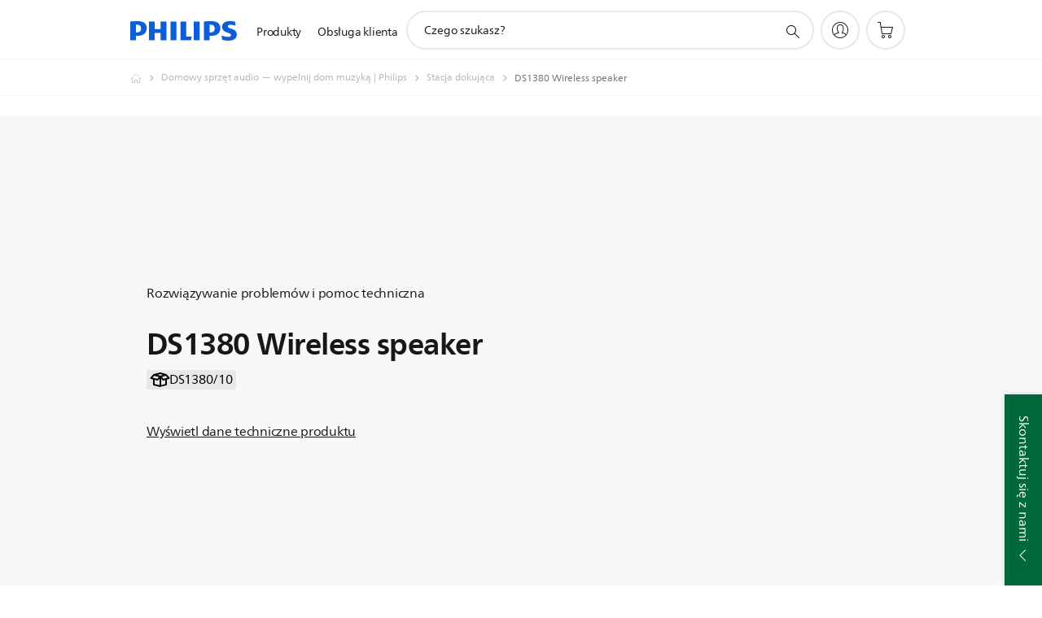

--- FILE ---
content_type: text/html;charset=UTF-8
request_url: https://imgs.signifyd.com/yYMk-GD80ISyhMXb?8f4f7ae727090f6c=eP-PyOkTB4s82MUGgPY9ipzvzhlW6FnptKzsOUPtsd6zaGTZa_FyXLQR4j9HtZHw10VU3i4jLrqOcm5oV2XR3O67yxwcoCmV8xUlFzi1qd6VJPSMSs2Vzk1wuUAF-j3lJq02RNvrHfqL1AvukynB-huqY_YbL-9dELWU0aZ7gqI2BAT6X_U4DmrT8NKIgifjOHQ8xqam93XTI_aiaDk
body_size: 15746
content:
<!DOCTYPE html><html lang="en"><title>empty</title><body><script type="text/javascript">var td_4o=td_4o||{};td_4o.td_0l=function(td_M,td_g){try{var td_Q=[""];var td_J=0;for(var td_u=0;td_u<td_g.length;++td_u){td_Q.push(String.fromCharCode(td_M.charCodeAt(td_J)^td_g.charCodeAt(td_u)));td_J++;
if(td_J>=td_M.length){td_J=0;}}return td_Q.join("");}catch(td_N){return null;}};td_4o.td_4c=function(td_t){if(!String||!String.fromCharCode||!parseInt){return null;}try{this.td_c=td_t;this.td_d="";this.td_f=function(td_m,td_f){if(0===this.td_d.length){var td_F=this.td_c.substr(0,32);
var td_A="";for(var td_o=32;td_o<td_t.length;td_o+=2){td_A+=String.fromCharCode(parseInt(td_t.substr(td_o,2),16));}this.td_d=td_4o.td_0l(td_F,td_A);}if(this.td_d.substr){return this.td_d.substr(td_m,td_f);
}};}catch(td_G){}return null;};td_4o.td_6x=function(td_F){if(td_F===null||td_F.length===null||!String||!String.fromCharCode){return null;}var td_V=null;try{var td_c="";var td_M=[];var td_z=String.fromCharCode(48)+String.fromCharCode(48)+String.fromCharCode(48);
var td_x=0;for(var td_P=0;td_P<td_F.length;++td_P){if(65+td_x>=126){td_x=0;}var td_q=(td_z+td_F.charCodeAt(td_x++)).slice(-3);td_M.push(td_q);}var td_j=td_M.join("");td_x=0;for(var td_P=0;td_P<td_j.length;
++td_P){if(65+td_x>=126){td_x=0;}var td_w=String.fromCharCode(65+td_x++);if(td_w!==[][[]]+""){td_c+=td_w;}}td_V=td_4o.td_0l(td_c,td_j);}catch(td_U){return null;}return td_V;};td_4o.td_3d=function(td_V){if(td_V===null||td_V.length===null){return null;
}var td_Y="";try{var td_n="";var td_I=0;for(var td_U=0;td_U<td_V.length;++td_U){if(65+td_I>=126){td_I=0;}var td_i=String.fromCharCode(65+td_I++);if(td_i!==[][[]]+""){td_n+=td_i;}}var td_y=td_4o.td_0l(td_n,td_V);
var td_A=td_y.match(/.{1,3}/g);for(var td_U=0;td_U<td_A.length;++td_U){td_Y+=String.fromCharCode(parseInt(td_A[td_U],10));}}catch(td_t){return null;}return td_Y;};td_4o.tdz_b1cf3acb79ce4f77b3a241881675dd85=new td_4o.td_4c("\x62\x31\x63\x66\x33\x61\x63\x62\x37\x39\x63\x65\x34\x66\x37\x37\x62\x33\x61\x32\x34\x31\x38\x38\x31\x36\x37\x35\x64\x64\x38\x35\x31\x36\x35\x35\x31\x31\x33\x39\x34\x30\x30\x32\x31\x31\x30\x62\x34\x37\x34\x64\x33\x30\x32\x36\x36\x36\x32\x66\x36\x37\x36\x33\x30\x62\x35\x37\x31\x35\x35\x37\x34\x63\x34\x35\x31\x37\x35\x32\x35\x30\x34\x30\x35\x36\x34\x36\x30\x37\x31\x36\x35\x31\x34\x35\x31\x36\x35\x64\x30\x63\x30\x37\x35\x37\x30\x34\x30\x37\x30\x31\x35\x38\x35\x34\x31\x33\x30\x39\x35\x31\x31\x32\x35\x32\x34\x34\x31\x30\x35\x30\x30\x38\x35\x66\x35\x33\x37\x38\x37\x35\x37\x66\x35\x30\x35\x61\x34\x33\x35\x30\x30\x39\x31\x34\x34\x63\x34\x63\x30\x61\x35\x38\x30\x37\x30\x32\x35\x36\x30\x66");
function td_1d(td_k){var td_Y="";var td_P=function(){var td_m=Math.floor(Math.random()*62);if(td_m<10){return td_m;}if(td_m<36){return String.fromCharCode(td_m+55);}return String.fromCharCode(td_m+61);
};while(td_Y.length<td_k){td_Y+=td_P();}return((typeof(td_4o.tdz_b1cf3acb79ce4f77b3a241881675dd85)!=="undefined"&&typeof(td_4o.tdz_b1cf3acb79ce4f77b3a241881675dd85.td_f)!=="undefined")?(td_4o.tdz_b1cf3acb79ce4f77b3a241881675dd85.td_f(0,4)):null)+td_Y;
}function td_5W(td_Z){var td_L=td_1d(5);if(typeof(td_5S)!==[][[]]+""){td_5S(td_L,td_Z);}return td_L;}function td_6W(td_Z,td_U,td_j){var td_z=td_U.getElementsByTagName(Number(103873).toString(18)).item(0);
var td_m=td_U.createElement(((typeof(td_4o.tdz_b1cf3acb79ce4f77b3a241881675dd85)!=="undefined"&&typeof(td_4o.tdz_b1cf3acb79ce4f77b3a241881675dd85.td_f)!=="undefined")?(td_4o.tdz_b1cf3acb79ce4f77b3a241881675dd85.td_f(4,6)):null));
var td_k=td_5W(((typeof(td_4o.tdz_b1cf3acb79ce4f77b3a241881675dd85)!=="undefined"&&typeof(td_4o.tdz_b1cf3acb79ce4f77b3a241881675dd85.td_f)!=="undefined")?(td_4o.tdz_b1cf3acb79ce4f77b3a241881675dd85.td_f(10,6)):null));
td_m.setAttribute(((typeof(td_4o.tdz_b1cf3acb79ce4f77b3a241881675dd85)!=="undefined"&&typeof(td_4o.tdz_b1cf3acb79ce4f77b3a241881675dd85.td_f)!=="undefined")?(td_4o.tdz_b1cf3acb79ce4f77b3a241881675dd85.td_f(16,2)):null),td_k);
td_m.setAttribute(Number(1285914).toString(35),((typeof(td_4o.tdz_b1cf3acb79ce4f77b3a241881675dd85)!=="undefined"&&typeof(td_4o.tdz_b1cf3acb79ce4f77b3a241881675dd85.td_f)!=="undefined")?(td_4o.tdz_b1cf3acb79ce4f77b3a241881675dd85.td_f(18,15)):null));
td_4o.td_1R(td_m);if(typeof td_j!==[][[]]+""){var td_s=false;td_m.onload=td_m.onreadystatechange=function(){if(!td_s&&(!this.readyState||this.readyState===((typeof(td_4o.tdz_b1cf3acb79ce4f77b3a241881675dd85)!=="undefined"&&typeof(td_4o.tdz_b1cf3acb79ce4f77b3a241881675dd85.td_f)!=="undefined")?(td_4o.tdz_b1cf3acb79ce4f77b3a241881675dd85.td_f(33,6)):null)||this.readyState===((typeof(td_4o.tdz_b1cf3acb79ce4f77b3a241881675dd85)!=="undefined"&&typeof(td_4o.tdz_b1cf3acb79ce4f77b3a241881675dd85.td_f)!=="undefined")?(td_4o.tdz_b1cf3acb79ce4f77b3a241881675dd85.td_f(39,8)):null))){td_s=true;
td_j();}};td_m.onerror=function(td_h){td_s=true;td_j();};}td_m.setAttribute(((typeof(td_4o.tdz_b1cf3acb79ce4f77b3a241881675dd85)!=="undefined"&&typeof(td_4o.tdz_b1cf3acb79ce4f77b3a241881675dd85.td_f)!=="undefined")?(td_4o.tdz_b1cf3acb79ce4f77b3a241881675dd85.td_f(47,3)):null),td_Z);
td_z.appendChild(td_m);}function td_1T(td_Q,td_k,td_Y,td_r){var td_P=td_r.createElement(((typeof(td_4o.tdz_b1cf3acb79ce4f77b3a241881675dd85)!=="undefined"&&typeof(td_4o.tdz_b1cf3acb79ce4f77b3a241881675dd85.td_f)!=="undefined")?(td_4o.tdz_b1cf3acb79ce4f77b3a241881675dd85.td_f(50,3)):null));
var td_K=td_5W(((typeof(td_4o.tdz_b1cf3acb79ce4f77b3a241881675dd85)!=="undefined"&&typeof(td_4o.tdz_b1cf3acb79ce4f77b3a241881675dd85.td_f)!=="undefined")?(td_4o.tdz_b1cf3acb79ce4f77b3a241881675dd85.td_f(53,3)):null));
td_P.setAttribute(((typeof(td_4o.tdz_b1cf3acb79ce4f77b3a241881675dd85)!=="undefined"&&typeof(td_4o.tdz_b1cf3acb79ce4f77b3a241881675dd85.td_f)!=="undefined")?(td_4o.tdz_b1cf3acb79ce4f77b3a241881675dd85.td_f(16,2)):null),td_K);
td_P.setAttribute(((typeof(td_4o.tdz_b1cf3acb79ce4f77b3a241881675dd85)!=="undefined"&&typeof(td_4o.tdz_b1cf3acb79ce4f77b3a241881675dd85.td_f)!=="undefined")?(td_4o.tdz_b1cf3acb79ce4f77b3a241881675dd85.td_f(56,3)):null),((typeof(td_4o.tdz_b1cf3acb79ce4f77b3a241881675dd85)!=="undefined"&&typeof(td_4o.tdz_b1cf3acb79ce4f77b3a241881675dd85.td_f)!=="undefined")?(td_4o.tdz_b1cf3acb79ce4f77b3a241881675dd85.td_f(59,5)):null));
td_P.style.visibility=((typeof(td_4o.tdz_b1cf3acb79ce4f77b3a241881675dd85)!=="undefined"&&typeof(td_4o.tdz_b1cf3acb79ce4f77b3a241881675dd85.td_f)!=="undefined")?(td_4o.tdz_b1cf3acb79ce4f77b3a241881675dd85.td_f(64,6)):null);
td_P.setAttribute(((typeof(td_4o.tdz_b1cf3acb79ce4f77b3a241881675dd85)!=="undefined"&&typeof(td_4o.tdz_b1cf3acb79ce4f77b3a241881675dd85.td_f)!=="undefined")?(td_4o.tdz_b1cf3acb79ce4f77b3a241881675dd85.td_f(47,3)):null),td_k);
if(typeof td_Y!==[][[]]+""){td_P.onload=td_Y;td_P.onabort=td_Y;td_P.onerror=td_Y;td_P.oninvalid=td_Y;}td_Q.appendChild(td_P);}function td_4e(td_Q,td_s){var td_U=td_s.getElementsByTagName(Number(103873).toString(18))[0];
td_1T(td_U,td_Q,null,td_s);}var td_4o=td_4o||{};td_4o.td_6D=function(){};td_4o.hasDebug=false;td_4o.trace=function(){};td_4o.hasTrace=false;td_4o.tdz_6895a51deaa843048134bfe53897a753=new td_4o.td_4c("\x36\x38\x39\x35\x61\x35\x31\x64\x65\x61\x61\x38\x34\x33\x30\x34\x38\x31\x33\x34\x62\x66\x65\x35\x33\x38\x39\x37\x61\x37\x35\x33\x30\x36\x30\x39\x30\x62\x30\x36\x35\x35\x30\x30\x30\x37\x35\x33\x35\x64\x35\x38\x30\x30\x35\x61\x35\x37\x35\x37\x35\x35\x35\x32\x35\x64\x35\x66\x37\x61\x37\x32\x33\x30\x32\x37\x32\x38\x37\x30\x35\x61\x35\x65\x34\x62\x35\x36\x30\x63\x35\x32\x35\x30\x35\x65\x34\x36\x34\x63\x34\x30\x35\x34\x31\x33\x35\x63\x35\x30\x34\x39\x30\x31\x30\x38\x31\x32\x35\x39\x35\x36\x35\x66\x35\x35\x35\x30\x35\x39\x34\x33\x35\x61\x35\x35\x34\x66\x30\x65\x30\x63\x35\x31\x35\x37\x35\x64\x35\x37\x31\x61\x35\x30\x34\x34\x35\x34\x35\x64\x35\x32\x35\x61\x35\x36\x34\x64\x30\x32\x35\x61\x35\x64\x30\x62\x31\x37\x35\x62\x31\x33\x35\x66\x35\x36\x35\x32\x31\x38\x30\x34\x31\x34\x30\x31\x31\x66\x30\x34\x34\x65\x35\x36\x34\x63\x30\x65\x31\x33\x35\x65\x35\x35\x35\x38\x30\x30\x34\x33\x30\x66\x35\x66\x35\x33\x35\x65\x34\x64\x30\x65\x34\x31\x34\x35\x35\x65\x31\x37\x30\x63\x31\x35\x30\x38\x35\x37\x35\x61\x30\x39\x35\x31\x35\x36\x34\x62\x35\x65\x35\x66\x34\x31\x31\x36\x30\x33\x35\x65\x31\x35\x34\x37\x35\x37\x34\x39\x30\x64\x34\x63\x30\x35\x30\x35\x30\x33\x30\x64\x31\x38\x35\x35\x35\x30\x30\x37\x34\x31\x30\x62\x34\x39\x35\x37\x35\x31\x35\x31\x30\x33\x31\x34\x35\x31\x35\x66\x34\x36\x35\x63\x35\x34\x34\x31\x30\x65\x35\x32\x31\x36\x31\x64\x34\x36\x34\x31\x35\x62\x35\x37\x35\x38\x30\x66\x35\x34\x35\x30\x37\x65\x36\x35\x36\x30\x37\x34\x37\x39\x35\x33\x31\x62\x36\x39\x32\x39\x32\x39\x32\x39\x33\x35\x36\x63\x36\x34\x31\x64\x30\x33\x31\x61\x30\x38\x37\x63\x34\x30\x34\x63\x30\x66\x30\x61\x35\x37\x31\x62\x36\x62\x37\x35\x37\x35\x37\x66\x33\x35\x36\x33\x36\x35\x37\x65\x35\x66\x35\x62\x34\x62\x35\x61\x31\x32\x35\x61\x35\x37\x31\x30\x34\x62\x33\x39\x32\x63\x37\x34\x37\x63\x36\x37\x36\x34\x36\x34");
var td_4o=td_4o||{};if(typeof td_4o.td_4h===[][[]]+""){td_4o.td_4h=[];}td_4o.td_1p=function(){for(var td_P=0;td_P<td_4o.td_4h.length;++td_P){td_4o.td_4h[td_P]();}};td_4o.td_1B=function(td_G,td_x){try{var td_Q=td_G.length+"&"+td_G;
var td_B="";var td_C=((typeof(td_4o.tdz_6895a51deaa843048134bfe53897a753)!=="undefined"&&typeof(td_4o.tdz_6895a51deaa843048134bfe53897a753.td_f)!=="undefined")?(td_4o.tdz_6895a51deaa843048134bfe53897a753.td_f(0,16)):null);
for(var td_k=0,td_j=0;td_k<td_Q.length;td_k++){var td_R=td_Q.charCodeAt(td_k)^td_x.charCodeAt(td_j)&10;if(++td_j===td_x.length){td_j=0;}td_B+=td_C.charAt((td_R>>4)&15);td_B+=td_C.charAt(td_R&15);}return td_B;
}catch(td_P){return null;}};td_4o.td_4l=function(){try{var td_j=window.top.document;var td_Q=td_j.forms.length;return td_j;}catch(td_P){return document;}};td_4o.td_4D=function(td_U){try{var td_C;if(typeof td_U===[][[]]+""){td_C=window;
}else{if(td_U==="t"){td_C=window.top;}else{if(td_U==="p"){td_C=window.parent;}else{td_C=window;}}}var td_w=td_C.document.forms.length;return td_C;}catch(td_M){return window;}};td_4o.add_lang_attr_html_tag=function(td_B){try{if(td_B===null){return;
}var td_U=td_B.getElementsByTagName(Number(485781).toString(30));if(td_U[0].getAttribute(Number(296632).toString(24))===null||td_U[0].getAttribute(Number(296632).toString(24))===""){td_U[0].setAttribute(Number(296632).toString(24),((typeof(td_4o.tdz_6895a51deaa843048134bfe53897a753)!=="undefined"&&typeof(td_4o.tdz_6895a51deaa843048134bfe53897a753.td_f)!=="undefined")?(td_4o.tdz_6895a51deaa843048134bfe53897a753.td_f(16,2)):null));
}else{}}catch(td_k){}};td_4o.load_iframe=function(td_Y,td_e){var td_U=td_1d(5);if(typeof(td_5S)!==[][[]]+""){td_5S(td_U,((typeof(td_4o.tdz_6895a51deaa843048134bfe53897a753)!=="undefined"&&typeof(td_4o.tdz_6895a51deaa843048134bfe53897a753.td_f)!=="undefined")?(td_4o.tdz_6895a51deaa843048134bfe53897a753.td_f(18,6)):null));
}var td_Q=td_e.createElement(((typeof(td_4o.tdz_6895a51deaa843048134bfe53897a753)!=="undefined"&&typeof(td_4o.tdz_6895a51deaa843048134bfe53897a753.td_f)!=="undefined")?(td_4o.tdz_6895a51deaa843048134bfe53897a753.td_f(24,6)):null));
td_Q.id=td_U;td_Q.title=((typeof(td_4o.tdz_6895a51deaa843048134bfe53897a753)!=="undefined"&&typeof(td_4o.tdz_6895a51deaa843048134bfe53897a753.td_f)!=="undefined")?(td_4o.tdz_6895a51deaa843048134bfe53897a753.td_f(30,5)):null);
td_Q.setAttribute(((typeof(td_4o.tdz_6895a51deaa843048134bfe53897a753)!=="undefined"&&typeof(td_4o.tdz_6895a51deaa843048134bfe53897a753.td_f)!=="undefined")?(td_4o.tdz_6895a51deaa843048134bfe53897a753.td_f(35,13)):null),Number(890830).toString(31));
td_Q.setAttribute(((typeof(td_4o.tdz_6895a51deaa843048134bfe53897a753)!=="undefined"&&typeof(td_4o.tdz_6895a51deaa843048134bfe53897a753.td_f)!=="undefined")?(td_4o.tdz_6895a51deaa843048134bfe53897a753.td_f(48,11)):null),Number(890830).toString(31));
td_Q.width="0";td_Q.height="0";if(typeof td_Q.tabIndex!==[][[]]+""){td_Q.tabIndex=((typeof(td_4o.tdz_6895a51deaa843048134bfe53897a753)!=="undefined"&&typeof(td_4o.tdz_6895a51deaa843048134bfe53897a753.td_f)!=="undefined")?(td_4o.tdz_6895a51deaa843048134bfe53897a753.td_f(59,2)):null);
}if(typeof td_4O!==[][[]]+""&&td_4O!==null){td_Q.setAttribute(((typeof(td_4o.tdz_6895a51deaa843048134bfe53897a753)!=="undefined"&&typeof(td_4o.tdz_6895a51deaa843048134bfe53897a753.td_f)!=="undefined")?(td_4o.tdz_6895a51deaa843048134bfe53897a753.td_f(61,7)):null),td_4O);
}td_Q.style=((typeof(td_4o.tdz_6895a51deaa843048134bfe53897a753)!=="undefined"&&typeof(td_4o.tdz_6895a51deaa843048134bfe53897a753.td_f)!=="undefined")?(td_4o.tdz_6895a51deaa843048134bfe53897a753.td_f(68,83)):null);
td_Q.setAttribute(((typeof(td_4o.tdz_6895a51deaa843048134bfe53897a753)!=="undefined"&&typeof(td_4o.tdz_6895a51deaa843048134bfe53897a753.td_f)!=="undefined")?(td_4o.tdz_6895a51deaa843048134bfe53897a753.td_f(151,3)):null),td_Y);
td_e.body.appendChild(td_Q);};td_4o.csp_nonce=null;td_4o.td_4Y=function(td_Q){if(typeof td_Q.currentScript!==[][[]]+""&&td_Q.currentScript!==null){var td_h=td_Q.currentScript.getAttribute(((typeof(td_4o.tdz_6895a51deaa843048134bfe53897a753)!=="undefined"&&typeof(td_4o.tdz_6895a51deaa843048134bfe53897a753.td_f)!=="undefined")?(td_4o.tdz_6895a51deaa843048134bfe53897a753.td_f(154,5)):null));
if(typeof td_h!==[][[]]+""&&td_h!==null&&td_h!==""){td_4o.csp_nonce=td_h;}else{if(typeof td_Q.currentScript.nonce!==[][[]]+""&&td_Q.currentScript.nonce!==null&&td_Q.currentScript.nonce!==""){td_4o.csp_nonce=td_Q.currentScript.nonce;
}}}};td_4o.td_1R=function(td_P){if(td_4o.csp_nonce!==null){td_P.setAttribute(((typeof(td_4o.tdz_6895a51deaa843048134bfe53897a753)!=="undefined"&&typeof(td_4o.tdz_6895a51deaa843048134bfe53897a753.td_f)!=="undefined")?(td_4o.tdz_6895a51deaa843048134bfe53897a753.td_f(154,5)):null),td_4o.csp_nonce);
if(td_P.getAttribute(((typeof(td_4o.tdz_6895a51deaa843048134bfe53897a753)!=="undefined"&&typeof(td_4o.tdz_6895a51deaa843048134bfe53897a753.td_f)!=="undefined")?(td_4o.tdz_6895a51deaa843048134bfe53897a753.td_f(154,5)):null))!==td_4o.csp_nonce){td_P.nonce=td_4o.csp_nonce;
}}};td_4o.td_2d=function(){try{return new ActiveXObject(activeXMode);}catch(td_N){return null;}};td_4o.td_0d=function(){if(window.XMLHttpRequest){return new XMLHttpRequest();}if(window.ActiveXObject){var td_Q=[((typeof(td_4o.tdz_6895a51deaa843048134bfe53897a753)!=="undefined"&&typeof(td_4o.tdz_6895a51deaa843048134bfe53897a753.td_f)!=="undefined")?(td_4o.tdz_6895a51deaa843048134bfe53897a753.td_f(159,18)):null),((typeof(td_4o.tdz_6895a51deaa843048134bfe53897a753)!=="undefined"&&typeof(td_4o.tdz_6895a51deaa843048134bfe53897a753.td_f)!=="undefined")?(td_4o.tdz_6895a51deaa843048134bfe53897a753.td_f(177,14)):null),((typeof(td_4o.tdz_6895a51deaa843048134bfe53897a753)!=="undefined"&&typeof(td_4o.tdz_6895a51deaa843048134bfe53897a753.td_f)!=="undefined")?(td_4o.tdz_6895a51deaa843048134bfe53897a753.td_f(191,17)):null)];
for(var td_x=0;td_x<td_Q.length;td_x++){var td_e=td_4o.td_2d(td_Q[td_x]);if(td_e!==null){return td_e;}}}return null;};td_4o.tdz_35fae1872312461fbd3220179f3981c6=new td_4o.td_4c("\x33\x35\x66\x61\x65\x31\x38\x37\x32\x33\x31\x32\x34\x36\x31\x66\x62\x64\x33\x32\x32\x30\x31\x37\x39\x66\x33\x39\x38\x31\x63\x36\x30\x33\x30\x35\x35\x36\x35\x31\x35\x35\x30\x31\x30\x38\x30\x37");
var td_Q=(function(){function td_lX(td_m4,td_q8){td_m4=[td_m4[0]>>>16,td_m4[0]&65535,td_m4[1]>>>16,td_m4[1]&65535];td_q8=[td_q8[0]>>>16,td_q8[0]&65535,td_q8[1]>>>16,td_q8[1]&65535];var td_gy=[0,0,0,0];
td_gy[3]+=td_m4[3]+td_q8[3];td_gy[2]+=td_gy[3]>>>16;td_gy[3]&=65535;td_gy[2]+=td_m4[2]+td_q8[2];td_gy[1]+=td_gy[2]>>>16;td_gy[2]&=65535;td_gy[1]+=td_m4[1]+td_q8[1];td_gy[0]+=td_gy[1]>>>16;td_gy[1]&=65535;
td_gy[0]+=td_m4[0]+td_q8[0];td_gy[0]&=65535;return[(td_gy[0]<<16)|td_gy[1],(td_gy[2]<<16)|td_gy[3]];}function td_XK(td_LT,td_ML){td_LT=[td_LT[0]>>>16,td_LT[0]&65535,td_LT[1]>>>16,td_LT[1]&65535];td_ML=[td_ML[0]>>>16,td_ML[0]&65535,td_ML[1]>>>16,td_ML[1]&65535];
var td_Lu=[0,0,0,0];td_Lu[3]+=td_LT[3]*td_ML[3];td_Lu[2]+=td_Lu[3]>>>16;td_Lu[3]&=65535;td_Lu[2]+=td_LT[2]*td_ML[3];td_Lu[1]+=td_Lu[2]>>>16;td_Lu[2]&=65535;td_Lu[2]+=td_LT[3]*td_ML[2];td_Lu[1]+=td_Lu[2]>>>16;
td_Lu[2]&=65535;td_Lu[1]+=td_LT[1]*td_ML[3];td_Lu[0]+=td_Lu[1]>>>16;td_Lu[1]&=65535;td_Lu[1]+=td_LT[2]*td_ML[2];td_Lu[0]+=td_Lu[1]>>>16;td_Lu[1]&=65535;td_Lu[1]+=td_LT[3]*td_ML[1];td_Lu[0]+=td_Lu[1]>>>16;
td_Lu[1]&=65535;td_Lu[0]+=(td_LT[0]*td_ML[3])+(td_LT[1]*td_ML[2])+(td_LT[2]*td_ML[1])+(td_LT[3]*td_ML[0]);td_Lu[0]&=65535;return[(td_Lu[0]<<16)|td_Lu[1],(td_Lu[2]<<16)|td_Lu[3]];}function td_e5(td_oq,td_w4){td_w4%=64;
if(td_w4===32){return[td_oq[1],td_oq[0]];}else{if(td_w4<32){return[(td_oq[0]<<td_w4)|(td_oq[1]>>>(32-td_w4)),(td_oq[1]<<td_w4)|(td_oq[0]>>>(32-td_w4))];}else{td_w4-=32;return[(td_oq[1]<<td_w4)|(td_oq[0]>>>(32-td_w4)),(td_oq[0]<<td_w4)|(td_oq[1]>>>(32-td_w4))];
}}}function td_Up(td_d6,td_VM){td_VM%=64;if(td_VM===0){return td_d6;}else{if(td_VM<32){return[(td_d6[0]<<td_VM)|(td_d6[1]>>>(32-td_VM)),td_d6[1]<<td_VM];}else{return[td_d6[1]<<(td_VM-32),0];}}}function td_dH(td_Ka,td_bf){return[td_Ka[0]^td_bf[0],td_Ka[1]^td_bf[1]];
}function td_bR(td_mu){td_mu=td_dH(td_mu,[0,td_mu[0]>>>1]);td_mu=td_XK(td_mu,[4283543511,3981806797]);td_mu=td_dH(td_mu,[0,td_mu[0]>>>1]);td_mu=td_XK(td_mu,[3301882366,444984403]);td_mu=td_dH(td_mu,[0,td_mu[0]>>>1]);
return td_mu;}function td_p8(td_o9,td_OE){td_o9=td_o9||"";td_OE=td_OE||0;var td_e6=td_o9.length%16;var td_Yu=td_o9.length-td_e6;var td_eF=[0,td_OE];var td_Pn=[0,td_OE];var td_g1=[0,0];var td_Pq=[0,0];var td_vT=[2277735313,289559509];
var td_Kr=[1291169091,658871167];for(var td_iD=0;td_iD<td_Yu;td_iD=td_iD+16){td_g1=[((td_o9.charCodeAt(td_iD+4)&255))|((td_o9.charCodeAt(td_iD+5)&255)<<8)|((td_o9.charCodeAt(td_iD+6)&255)<<16)|((td_o9.charCodeAt(td_iD+7)&255)<<24),((td_o9.charCodeAt(td_iD)&255))|((td_o9.charCodeAt(td_iD+1)&255)<<8)|((td_o9.charCodeAt(td_iD+2)&255)<<16)|((td_o9.charCodeAt(td_iD+3)&255)<<24)];
td_Pq=[((td_o9.charCodeAt(td_iD+12)&255))|((td_o9.charCodeAt(td_iD+13)&255)<<8)|((td_o9.charCodeAt(td_iD+14)&255)<<16)|((td_o9.charCodeAt(td_iD+15)&255)<<24),((td_o9.charCodeAt(td_iD+8)&255))|((td_o9.charCodeAt(td_iD+9)&255)<<8)|((td_o9.charCodeAt(td_iD+10)&255)<<16)|((td_o9.charCodeAt(td_iD+11)&255)<<24)];
td_g1=td_XK(td_g1,td_vT);td_g1=td_e5(td_g1,31);td_g1=td_XK(td_g1,td_Kr);td_eF=td_dH(td_eF,td_g1);td_eF=td_e5(td_eF,27);td_eF=td_lX(td_eF,td_Pn);td_eF=td_lX(td_XK(td_eF,[0,5]),[0,1390208809]);td_Pq=td_XK(td_Pq,td_Kr);
td_Pq=td_e5(td_Pq,33);td_Pq=td_XK(td_Pq,td_vT);td_Pn=td_dH(td_Pn,td_Pq);td_Pn=td_e5(td_Pn,31);td_Pn=td_lX(td_Pn,td_eF);td_Pn=td_lX(td_XK(td_Pn,[0,5]),[0,944331445]);}td_g1=[0,0];td_Pq=[0,0];switch(td_e6){case 15:td_Pq=td_dH(td_Pq,td_Up([0,td_o9.charCodeAt(td_iD+14)],48));
case 14:td_Pq=td_dH(td_Pq,td_Up([0,td_o9.charCodeAt(td_iD+13)],40));case 13:td_Pq=td_dH(td_Pq,td_Up([0,td_o9.charCodeAt(td_iD+12)],32));case 12:td_Pq=td_dH(td_Pq,td_Up([0,td_o9.charCodeAt(td_iD+11)],24));
case 11:td_Pq=td_dH(td_Pq,td_Up([0,td_o9.charCodeAt(td_iD+10)],16));case 10:td_Pq=td_dH(td_Pq,td_Up([0,td_o9.charCodeAt(td_iD+9)],8));case 9:td_Pq=td_dH(td_Pq,[0,td_o9.charCodeAt(td_iD+8)]);td_Pq=td_XK(td_Pq,td_Kr);
td_Pq=td_e5(td_Pq,33);td_Pq=td_XK(td_Pq,td_vT);td_Pn=td_dH(td_Pn,td_Pq);case 8:td_g1=td_dH(td_g1,td_Up([0,td_o9.charCodeAt(td_iD+7)],56));case 7:td_g1=td_dH(td_g1,td_Up([0,td_o9.charCodeAt(td_iD+6)],48));
case 6:td_g1=td_dH(td_g1,td_Up([0,td_o9.charCodeAt(td_iD+5)],40));case 5:td_g1=td_dH(td_g1,td_Up([0,td_o9.charCodeAt(td_iD+4)],32));case 4:td_g1=td_dH(td_g1,td_Up([0,td_o9.charCodeAt(td_iD+3)],24));case 3:td_g1=td_dH(td_g1,td_Up([0,td_o9.charCodeAt(td_iD+2)],16));
case 2:td_g1=td_dH(td_g1,td_Up([0,td_o9.charCodeAt(td_iD+1)],8));case 1:td_g1=td_dH(td_g1,[0,td_o9.charCodeAt(td_iD)]);td_g1=td_XK(td_g1,td_vT);td_g1=td_e5(td_g1,31);td_g1=td_XK(td_g1,td_Kr);td_eF=td_dH(td_eF,td_g1);
}td_eF=td_dH(td_eF,[0,td_o9.length]);td_Pn=td_dH(td_Pn,[0,td_o9.length]);td_eF=td_lX(td_eF,td_Pn);td_Pn=td_lX(td_Pn,td_eF);td_eF=td_bR(td_eF);td_Pn=td_bR(td_Pn);td_eF=td_lX(td_eF,td_Pn);td_Pn=td_lX(td_Pn,td_eF);
return(((typeof(td_4o.tdz_35fae1872312461fbd3220179f3981c6)!=="undefined"&&typeof(td_4o.tdz_35fae1872312461fbd3220179f3981c6.td_f)!=="undefined")?(td_4o.tdz_35fae1872312461fbd3220179f3981c6.td_f(0,8)):null)+(td_eF[0]>>>0).toString(16)).slice(-8)+(((typeof(td_4o.tdz_35fae1872312461fbd3220179f3981c6)!=="undefined"&&typeof(td_4o.tdz_35fae1872312461fbd3220179f3981c6.td_f)!=="undefined")?(td_4o.tdz_35fae1872312461fbd3220179f3981c6.td_f(0,8)):null)+(td_eF[1]>>>0).toString(16)).slice(-8)+(((typeof(td_4o.tdz_35fae1872312461fbd3220179f3981c6)!=="undefined"&&typeof(td_4o.tdz_35fae1872312461fbd3220179f3981c6.td_f)!=="undefined")?(td_4o.tdz_35fae1872312461fbd3220179f3981c6.td_f(0,8)):null)+(td_Pn[0]>>>0).toString(16)).slice(-8)+(((typeof(td_4o.tdz_35fae1872312461fbd3220179f3981c6)!=="undefined"&&typeof(td_4o.tdz_35fae1872312461fbd3220179f3981c6.td_f)!=="undefined")?(td_4o.tdz_35fae1872312461fbd3220179f3981c6.td_f(0,8)):null)+(td_Pn[1]>>>0).toString(16)).slice(-8);
}return{murmur3_hash128:td_p8};})();function td_3a(td_tX,td_ly){return td_Q.murmur3_hash128(td_tX,td_ly);}td_4o.tdz_75b6da3601f14384b8faf50c0af6dc5b=new td_4o.td_4c("\x37\x35\x62\x36\x64\x61\x33\x36\x30\x31\x66\x31\x34\x33\x38\x34\x62\x38\x66\x61\x66\x35\x30\x63\x30\x61\x66\x36\x64\x63\x35\x62\x35\x65\x35\x62\x31\x32\x34\x33\x31\x30\x34\x31\x35\x61\x34\x35\x31\x30\x35\x38\x30\x38\x34\x37\x35\x35\x35\x66\x35\x31\x35\x30\x34\x32\x34\x63\x31\x66\x31\x31\x30\x33\x35\x61\x35\x32\x30\x39\x35\x35\x30\x32\x31\x32\x30\x36\x35\x35\x35\x31\x30\x36\x35\x36\x30\x32\x30\x33\x35\x35\x30\x65\x35\x64\x30\x30\x35\x31\x35\x35\x35\x34\x35\x34\x30\x30\x36\x61\x35\x62\x35\x31\x35\x32\x35\x31\x30\x31\x34\x63\x34\x36\x32\x30\x31\x34\x34\x37\x35\x31\x31\x61\x36\x64\x31\x32\x31\x32\x34\x34\x30\x64\x30\x64\x35\x32");
td_5x=function(){var td_kg=((typeof(td_4o.tdz_75b6da3601f14384b8faf50c0af6dc5b)!=="undefined"&&typeof(td_4o.tdz_75b6da3601f14384b8faf50c0af6dc5b.td_f)!=="undefined")?(td_4o.tdz_75b6da3601f14384b8faf50c0af6dc5b.td_f(0,21)):null);
var td_f4=typeof window===((typeof(td_4o.tdz_75b6da3601f14384b8faf50c0af6dc5b)!=="undefined"&&typeof(td_4o.tdz_75b6da3601f14384b8faf50c0af6dc5b.td_f)!=="undefined")?(td_4o.tdz_75b6da3601f14384b8faf50c0af6dc5b.td_f(21,6)):null);
var td_k4=td_f4?window:{};if(td_k4.JS_SHA256_NO_WINDOW){td_f4=false;}var td_Ai=!td_k4.JS_SHA256_NO_ARRAY_BUFFER&&typeof ArrayBuffer!==[][[]]+"";var td_Sk=((typeof(td_4o.tdz_75b6da3601f14384b8faf50c0af6dc5b)!=="undefined"&&typeof(td_4o.tdz_75b6da3601f14384b8faf50c0af6dc5b.td_f)!=="undefined")?(td_4o.tdz_75b6da3601f14384b8faf50c0af6dc5b.td_f(27,16)):null).split("");
var td_aH=[-2147483648,8388608,32768,128];var td_On=[24,16,8,0];var td_ju=[1116352408,1899447441,3049323471,3921009573,961987163,1508970993,2453635748,2870763221,3624381080,310598401,607225278,1426881987,1925078388,2162078206,2614888103,3248222580,3835390401,4022224774,264347078,604807628,770255983,1249150122,1555081692,1996064986,2554220882,2821834349,2952996808,3210313671,3336571891,3584528711,113926993,338241895,666307205,773529912,1294757372,1396182291,1695183700,1986661051,2177026350,2456956037,2730485921,2820302411,3259730800,3345764771,3516065817,3600352804,4094571909,275423344,430227734,506948616,659060556,883997877,958139571,1322822218,1537002063,1747873779,1955562222,2024104815,2227730452,2361852424,2428436474,2756734187,3204031479,3329325298];
var td_Q=[];if(td_k4.JS_SHA256_NO_NODE_JS||!Array.isArray){Array.isArray=function(td_Ku){return Object.prototype.toString.call(td_Ku)===((typeof(td_4o.tdz_75b6da3601f14384b8faf50c0af6dc5b)!=="undefined"&&typeof(td_4o.tdz_75b6da3601f14384b8faf50c0af6dc5b.td_f)!=="undefined")?(td_4o.tdz_75b6da3601f14384b8faf50c0af6dc5b.td_f(43,14)):null);
};}if(td_Ai&&(td_k4.JS_SHA256_NO_ARRAY_BUFFER_IS_VIEW||!ArrayBuffer.isView)){ArrayBuffer.isView=function(td_X6){return typeof td_X6===((typeof(td_4o.tdz_75b6da3601f14384b8faf50c0af6dc5b)!=="undefined"&&typeof(td_4o.tdz_75b6da3601f14384b8faf50c0af6dc5b.td_f)!=="undefined")?(td_4o.tdz_75b6da3601f14384b8faf50c0af6dc5b.td_f(21,6)):null)&&td_X6.buffer&&td_X6.buffer.constructor===ArrayBuffer;
};}instance=new td_u8(false,false);this.update=function(td_ca){instance.update(td_ca);};this.hash=function(td_MG){instance.update(td_MG);return instance.toString();};this.toString=function(){return instance.toString();
};function td_u8(){this.blocks=[0,0,0,0,0,0,0,0,0,0,0,0,0,0,0,0,0];this.h0=1779033703;this.h1=3144134277;this.h2=1013904242;this.h3=2773480762;this.h4=1359893119;this.h5=2600822924;this.h6=528734635;this.h7=1541459225;
this.block=this.start=this.bytes=this.hBytes=0;this.finalized=this.hashed=false;this.first=true;}td_u8.prototype.update=function(td_Ew){if(this.finalized){return;}var td_gM,td_w9=typeof td_Ew;if(td_w9!==((typeof(td_4o.tdz_75b6da3601f14384b8faf50c0af6dc5b)!=="undefined"&&typeof(td_4o.tdz_75b6da3601f14384b8faf50c0af6dc5b.td_f)!=="undefined")?(td_4o.tdz_75b6da3601f14384b8faf50c0af6dc5b.td_f(57,6)):null)){if(td_w9===((typeof(td_4o.tdz_75b6da3601f14384b8faf50c0af6dc5b)!=="undefined"&&typeof(td_4o.tdz_75b6da3601f14384b8faf50c0af6dc5b.td_f)!=="undefined")?(td_4o.tdz_75b6da3601f14384b8faf50c0af6dc5b.td_f(21,6)):null)){if(td_Ew===null){throw new Error(td_kg);
}else{if(td_Ai&&td_Ew.constructor===ArrayBuffer){td_Ew=new Uint8Array(td_Ew);}else{if(!Array.isArray(td_Ew)){if(!td_Ai||!ArrayBuffer.isView(td_Ew)){throw new Error(td_kg);}}}}}else{throw new Error(td_kg);
}td_gM=true;}var td_Gy,td_m4=0,td_OE,td_eB=td_Ew.length,td_Nn=this.blocks;while(td_m4<td_eB){if(this.hashed){this.hashed=false;td_Nn[0]=this.block;td_Nn[16]=td_Nn[1]=td_Nn[2]=td_Nn[3]=td_Nn[4]=td_Nn[5]=td_Nn[6]=td_Nn[7]=td_Nn[8]=td_Nn[9]=td_Nn[10]=td_Nn[11]=td_Nn[12]=td_Nn[13]=td_Nn[14]=td_Nn[15]=0;
}if(td_gM){for(td_OE=this.start;td_m4<td_eB&&td_OE<64;++td_m4){td_Nn[td_OE>>2]|=td_Ew[td_m4]<<td_On[td_OE++&3];}}else{for(td_OE=this.start;td_m4<td_eB&&td_OE<64;++td_m4){td_Gy=td_Ew.charCodeAt(td_m4);if(td_Gy<128){td_Nn[td_OE>>2]|=td_Gy<<td_On[td_OE++&3];
}else{if(td_Gy<2048){td_Nn[td_OE>>2]|=(192|(td_Gy>>6))<<td_On[td_OE++&3];td_Nn[td_OE>>2]|=(128|(td_Gy&63))<<td_On[td_OE++&3];}else{if(td_Gy<55296||td_Gy>=57344){td_Nn[td_OE>>2]|=(224|(td_Gy>>12))<<td_On[td_OE++&3];
td_Nn[td_OE>>2]|=(128|((td_Gy>>6)&63))<<td_On[td_OE++&3];td_Nn[td_OE>>2]|=(128|(td_Gy&63))<<td_On[td_OE++&3];}else{td_Gy=65536+(((td_Gy&1023)<<10)|(td_Ew.charCodeAt(++td_m4)&1023));td_Nn[td_OE>>2]|=(240|(td_Gy>>18))<<td_On[td_OE++&3];
td_Nn[td_OE>>2]|=(128|((td_Gy>>12)&63))<<td_On[td_OE++&3];td_Nn[td_OE>>2]|=(128|((td_Gy>>6)&63))<<td_On[td_OE++&3];td_Nn[td_OE>>2]|=(128|(td_Gy&63))<<td_On[td_OE++&3];}}}}}this.lastByteIndex=td_OE;this.bytes+=td_OE-this.start;
if(td_OE>=64){this.block=td_Nn[16];this.start=td_OE-64;this.hash();this.hashed=true;}else{this.start=td_OE;}}if(this.bytes>4294967295){this.hBytes+=this.bytes/4294967296<<0;this.bytes=this.bytes%4294967296;
}return this;};td_u8.prototype.finalize=function(){if(this.finalized){return;}this.finalized=true;var td_zr=this.blocks,td_Qc=this.lastByteIndex;td_zr[16]=this.block;td_zr[td_Qc>>2]|=td_aH[td_Qc&3];this.block=td_zr[16];
if(td_Qc>=56){if(!this.hashed){this.hash();}td_zr[0]=this.block;td_zr[16]=td_zr[1]=td_zr[2]=td_zr[3]=td_zr[4]=td_zr[5]=td_zr[6]=td_zr[7]=td_zr[8]=td_zr[9]=td_zr[10]=td_zr[11]=td_zr[12]=td_zr[13]=td_zr[14]=td_zr[15]=0;
}td_zr[14]=this.hBytes<<3|this.bytes>>>29;td_zr[15]=this.bytes<<3;this.hash();};td_u8.prototype.hash=function(){var td_Sr=this.h0,td_z6=this.h1,td_Ls=this.h2,td_EB=this.h3,td_Qd=this.h4,td_OY=this.h5,td_sP=this.h6,td_tM=this.h7,td_Tf=this.blocks,td_PY,td_ZX,td_AB,td_D8,td_A1,td_Kg,td_Cb,td_Hb,td_To,td_CL,td_bJ;
for(td_PY=16;td_PY<64;++td_PY){td_A1=td_Tf[td_PY-15];td_ZX=((td_A1>>>7)|(td_A1<<25))^((td_A1>>>18)|(td_A1<<14))^(td_A1>>>3);td_A1=td_Tf[td_PY-2];td_AB=((td_A1>>>17)|(td_A1<<15))^((td_A1>>>19)|(td_A1<<13))^(td_A1>>>10);
td_Tf[td_PY]=td_Tf[td_PY-16]+td_ZX+td_Tf[td_PY-7]+td_AB<<0;}td_bJ=td_z6&td_Ls;for(td_PY=0;td_PY<64;td_PY+=4){if(this.first){td_Hb=704751109;td_A1=td_Tf[0]-210244248;td_tM=td_A1-1521486534<<0;td_EB=td_A1+143694565<<0;
this.first=false;}else{td_ZX=((td_Sr>>>2)|(td_Sr<<30))^((td_Sr>>>13)|(td_Sr<<19))^((td_Sr>>>22)|(td_Sr<<10));td_AB=((td_Qd>>>6)|(td_Qd<<26))^((td_Qd>>>11)|(td_Qd<<21))^((td_Qd>>>25)|(td_Qd<<7));td_Hb=td_Sr&td_z6;
td_D8=td_Hb^(td_Sr&td_Ls)^td_bJ;td_Cb=(td_Qd&td_OY)^(~td_Qd&td_sP);td_A1=td_tM+td_AB+td_Cb+td_ju[td_PY]+td_Tf[td_PY];td_Kg=td_ZX+td_D8;td_tM=td_EB+td_A1<<0;td_EB=td_A1+td_Kg<<0;}td_ZX=((td_EB>>>2)|(td_EB<<30))^((td_EB>>>13)|(td_EB<<19))^((td_EB>>>22)|(td_EB<<10));
td_AB=((td_tM>>>6)|(td_tM<<26))^((td_tM>>>11)|(td_tM<<21))^((td_tM>>>25)|(td_tM<<7));td_To=td_EB&td_Sr;td_D8=td_To^(td_EB&td_z6)^td_Hb;td_Cb=(td_tM&td_Qd)^(~td_tM&td_OY);td_A1=td_sP+td_AB+td_Cb+td_ju[td_PY+1]+td_Tf[td_PY+1];
td_Kg=td_ZX+td_D8;td_sP=td_Ls+td_A1<<0;td_Ls=td_A1+td_Kg<<0;td_ZX=((td_Ls>>>2)|(td_Ls<<30))^((td_Ls>>>13)|(td_Ls<<19))^((td_Ls>>>22)|(td_Ls<<10));td_AB=((td_sP>>>6)|(td_sP<<26))^((td_sP>>>11)|(td_sP<<21))^((td_sP>>>25)|(td_sP<<7));
td_CL=td_Ls&td_EB;td_D8=td_CL^(td_Ls&td_Sr)^td_To;td_Cb=(td_sP&td_tM)^(~td_sP&td_Qd);td_A1=td_OY+td_AB+td_Cb+td_ju[td_PY+2]+td_Tf[td_PY+2];td_Kg=td_ZX+td_D8;td_OY=td_z6+td_A1<<0;td_z6=td_A1+td_Kg<<0;td_ZX=((td_z6>>>2)|(td_z6<<30))^((td_z6>>>13)|(td_z6<<19))^((td_z6>>>22)|(td_z6<<10));
td_AB=((td_OY>>>6)|(td_OY<<26))^((td_OY>>>11)|(td_OY<<21))^((td_OY>>>25)|(td_OY<<7));td_bJ=td_z6&td_Ls;td_D8=td_bJ^(td_z6&td_EB)^td_CL;td_Cb=(td_OY&td_sP)^(~td_OY&td_tM);td_A1=td_Qd+td_AB+td_Cb+td_ju[td_PY+3]+td_Tf[td_PY+3];
td_Kg=td_ZX+td_D8;td_Qd=td_Sr+td_A1<<0;td_Sr=td_A1+td_Kg<<0;}this.h0=this.h0+td_Sr<<0;this.h1=this.h1+td_z6<<0;this.h2=this.h2+td_Ls<<0;this.h3=this.h3+td_EB<<0;this.h4=this.h4+td_Qd<<0;this.h5=this.h5+td_OY<<0;
this.h6=this.h6+td_sP<<0;this.h7=this.h7+td_tM<<0;};td_u8.prototype.hex=function(){this.finalize();var td_zt=this.h0,td_Hm=this.h1,td_Es=this.h2,td_Ra=this.h3,td_Bp=this.h4,td_je=this.h5,td_IP=this.h6,td_uT=this.h7;
var td_he=td_Sk[(td_zt>>28)&15]+td_Sk[(td_zt>>24)&15]+td_Sk[(td_zt>>20)&15]+td_Sk[(td_zt>>16)&15]+td_Sk[(td_zt>>12)&15]+td_Sk[(td_zt>>8)&15]+td_Sk[(td_zt>>4)&15]+td_Sk[td_zt&15]+td_Sk[(td_Hm>>28)&15]+td_Sk[(td_Hm>>24)&15]+td_Sk[(td_Hm>>20)&15]+td_Sk[(td_Hm>>16)&15]+td_Sk[(td_Hm>>12)&15]+td_Sk[(td_Hm>>8)&15]+td_Sk[(td_Hm>>4)&15]+td_Sk[td_Hm&15]+td_Sk[(td_Es>>28)&15]+td_Sk[(td_Es>>24)&15]+td_Sk[(td_Es>>20)&15]+td_Sk[(td_Es>>16)&15]+td_Sk[(td_Es>>12)&15]+td_Sk[(td_Es>>8)&15]+td_Sk[(td_Es>>4)&15]+td_Sk[td_Es&15]+td_Sk[(td_Ra>>28)&15]+td_Sk[(td_Ra>>24)&15]+td_Sk[(td_Ra>>20)&15]+td_Sk[(td_Ra>>16)&15]+td_Sk[(td_Ra>>12)&15]+td_Sk[(td_Ra>>8)&15]+td_Sk[(td_Ra>>4)&15]+td_Sk[td_Ra&15]+td_Sk[(td_Bp>>28)&15]+td_Sk[(td_Bp>>24)&15]+td_Sk[(td_Bp>>20)&15]+td_Sk[(td_Bp>>16)&15]+td_Sk[(td_Bp>>12)&15]+td_Sk[(td_Bp>>8)&15]+td_Sk[(td_Bp>>4)&15]+td_Sk[td_Bp&15]+td_Sk[(td_je>>28)&15]+td_Sk[(td_je>>24)&15]+td_Sk[(td_je>>20)&15]+td_Sk[(td_je>>16)&15]+td_Sk[(td_je>>12)&15]+td_Sk[(td_je>>8)&15]+td_Sk[(td_je>>4)&15]+td_Sk[td_je&15]+td_Sk[(td_IP>>28)&15]+td_Sk[(td_IP>>24)&15]+td_Sk[(td_IP>>20)&15]+td_Sk[(td_IP>>16)&15]+td_Sk[(td_IP>>12)&15]+td_Sk[(td_IP>>8)&15]+td_Sk[(td_IP>>4)&15]+td_Sk[td_IP&15];
td_he+=td_Sk[(td_uT>>28)&15]+td_Sk[(td_uT>>24)&15]+td_Sk[(td_uT>>20)&15]+td_Sk[(td_uT>>16)&15]+td_Sk[(td_uT>>12)&15]+td_Sk[(td_uT>>8)&15]+td_Sk[(td_uT>>4)&15]+td_Sk[td_uT&15];return td_he;};td_u8.prototype.toString=td_u8.prototype.hex;
};var td_0f={};td_0f.td_4a=function(td_e,td_m){td_m=(typeof td_m===[][[]]+"")?true:td_m;if(td_m){td_e=td_2j.td_3D(td_e);}var td_U=[1518500249,1859775393,2400959708,3395469782];td_e+=String.fromCharCode(128);
var td_t=td_e.length/4+2;var td_P=Math.ceil(td_t/16);var td_w=new Array(td_P);for(var td_Y=0;td_Y<td_P;td_Y++){td_w[td_Y]=new Array(16);for(var td_C=0;td_C<16;td_C++){td_w[td_Y][td_C]=(td_e.charCodeAt(td_Y*64+td_C*4)<<24)|(td_e.charCodeAt(td_Y*64+td_C*4+1)<<16)|(td_e.charCodeAt(td_Y*64+td_C*4+2)<<8)|(td_e.charCodeAt(td_Y*64+td_C*4+3));
}}td_w[td_P-1][14]=((td_e.length-1)*8)/Math.pow(2,32);td_w[td_P-1][14]=Math.floor(td_w[td_P-1][14]);td_w[td_P-1][15]=((td_e.length-1)*8)&4294967295;var td_x=1732584193;var td_h=4023233417;var td_z=2562383102;
var td_G=271733878;var td_n=3285377520;var td_B=new Array(80);var td_F,td_r,td_R,td_L,td_Z;for(var td_Y=0;td_Y<td_P;td_Y++){for(var td_X=0;td_X<16;td_X++){td_B[td_X]=td_w[td_Y][td_X];}for(var td_X=16;td_X<80;
td_X++){td_B[td_X]=td_0f.td_3o(td_B[td_X-3]^td_B[td_X-8]^td_B[td_X-14]^td_B[td_X-16],1);}td_F=td_x;td_r=td_h;td_R=td_z;td_L=td_G;td_Z=td_n;for(var td_X=0;td_X<80;td_X++){var td_i=Math.floor(td_X/20);var td_s=(td_0f.td_3o(td_F,5)+td_0f.f(td_i,td_r,td_R,td_L)+td_Z+td_U[td_i]+td_B[td_X])&4294967295;
td_Z=td_L;td_L=td_R;td_R=td_0f.td_3o(td_r,30);td_r=td_F;td_F=td_s;}td_x=(td_x+td_F)&4294967295;td_h=(td_h+td_r)&4294967295;td_z=(td_z+td_R)&4294967295;td_G=(td_G+td_L)&4294967295;td_n=(td_n+td_Z)&4294967295;
}return td_0f.td_1I(td_x)+td_0f.td_1I(td_h)+td_0f.td_1I(td_z)+td_0f.td_1I(td_G)+td_0f.td_1I(td_n);};td_0f.f=function(td_e,td_C,td_s,td_i){switch(td_e){case 0:return(td_C&td_s)^(~td_C&td_i);case 1:return td_C^td_s^td_i;
case 2:return(td_C&td_s)^(td_C&td_i)^(td_s&td_i);case 3:return td_C^td_s^td_i;}};td_0f.td_3o=function(td_B,td_j){return(td_B<<td_j)|(td_B>>>(32-td_j));};td_0f.td_1I=function(td_z){var td_R="",td_k;for(var td_j=7;
td_j>=0;td_j--){td_k=(td_z>>>(td_j*4))&15;td_R+=td_k.toString(16);}return td_R;};var td_2j={};td_2j.td_3D=function(td_s){var td_G=td_s.replace(/[\u0080-\u07ff]/g,function(td_X){var td_w=td_X.charCodeAt(0);
return String.fromCharCode(192|td_w>>6,128|td_w&63);});td_G=td_G.replace(/[\u0800-\uffff]/g,function(td_i){var td_r=td_i.charCodeAt(0);return String.fromCharCode(224|td_r>>12,128|td_r>>6&63,128|td_r&63);
});return td_G;};function td_2e(td_z){return td_0f.td_4a(td_z,true);}td_4o.tdz_67969d7b4633492ba3ae55e9c5405d84=new td_4o.td_4c("\x36\x37\x39\x36\x39\x64\x37\x62\x34\x36\x33\x33\x34\x39\x32\x62\x61\x33\x61\x65\x35\x35\x65\x39\x63\x35\x34\x30\x35\x64\x38\x34\x35\x33\x35\x33\x30\x65\x30\x35\x35\x66\x35\x36\x30\x37\x30\x37\x35\x30\x35\x34\x35\x35\x30\x31\x35\x36\x30\x65\x30\x31\x34\x34\x30\x64\x35\x32\x33\x65\x30\x61\x35\x39\x35\x31\x35\x38\x31\x66\x30\x39\x35\x33\x30\x39\x35\x63\x34\x36\x30\x36\x30\x35\x31\x32\x35\x63\x35\x35\x30\x34\x35\x61\x34\x61\x30\x35\x30\x61");
var td_4o=td_4o||{};if(typeof td_4o.td_4h===[][[]]+""){td_4o.td_4h=[];}function td_0q(td_gR){try{if(window.localStorage){var td_Ad=null;var td_Xo=null;var td_r5=window.localStorage.getItem(((typeof(td_4o.tdz_67969d7b4633492ba3ae55e9c5405d84)!=="undefined"&&typeof(td_4o.tdz_67969d7b4633492ba3ae55e9c5405d84.td_f)!=="undefined")?(td_4o.tdz_67969d7b4633492ba3ae55e9c5405d84.td_f(0,15)):null));
if(td_r5!==null){var td_mb=td_r5.split("_");if(td_mb.length===2){var td_hY=td_mb[1];if(td_hY<td_z()){window.localStorage.setItem(((typeof(td_4o.tdz_67969d7b4633492ba3ae55e9c5405d84)!=="undefined"&&typeof(td_4o.tdz_67969d7b4633492ba3ae55e9c5405d84.td_f)!=="undefined")?(td_4o.tdz_67969d7b4633492ba3ae55e9c5405d84.td_f(0,15)):null),td_2B);
td_Ad=td_2B.split("_")[0];td_Xo=td_mb[0];}else{td_Ad=td_mb[0];}}else{if(td_mb.length===1){window.localStorage.setItem(((typeof(td_4o.tdz_67969d7b4633492ba3ae55e9c5405d84)!=="undefined"&&typeof(td_4o.tdz_67969d7b4633492ba3ae55e9c5405d84.td_f)!=="undefined")?(td_4o.tdz_67969d7b4633492ba3ae55e9c5405d84.td_f(0,15)):null),td_mb[0]+"_"+td_2B.split("_")[1]);
td_Ad=td_mb[0];}else{window.localStorage.setItem(((typeof(td_4o.tdz_67969d7b4633492ba3ae55e9c5405d84)!=="undefined"&&typeof(td_4o.tdz_67969d7b4633492ba3ae55e9c5405d84.td_f)!=="undefined")?(td_4o.tdz_67969d7b4633492ba3ae55e9c5405d84.td_f(0,15)):null),td_2B);
td_Ad=td_2B.split("_")[0];}}}else{window.localStorage.setItem(((typeof(td_4o.tdz_67969d7b4633492ba3ae55e9c5405d84)!=="undefined"&&typeof(td_4o.tdz_67969d7b4633492ba3ae55e9c5405d84.td_f)!=="undefined")?(td_4o.tdz_67969d7b4633492ba3ae55e9c5405d84.td_f(0,15)):null),td_2B);
td_Ad=td_2B.split("_")[0];}var td_KY="";if(td_Xo!==null){td_KY=((typeof(td_4o.tdz_67969d7b4633492ba3ae55e9c5405d84)!=="undefined"&&typeof(td_4o.tdz_67969d7b4633492ba3ae55e9c5405d84.td_f)!=="undefined")?(td_4o.tdz_67969d7b4633492ba3ae55e9c5405d84.td_f(15,8)):null)+td_Xo;
}var td_xS=td_0a+td_KY;if(typeof td_gR!==[][[]]+""&&td_gR===true){td_xS+=((typeof(td_4o.tdz_67969d7b4633492ba3ae55e9c5405d84)!=="undefined"&&typeof(td_4o.tdz_67969d7b4633492ba3ae55e9c5405d84.td_f)!=="undefined")?(td_4o.tdz_67969d7b4633492ba3ae55e9c5405d84.td_f(23,4)):null)+td_4o.td_1B(((typeof(td_4o.tdz_67969d7b4633492ba3ae55e9c5405d84)!=="undefined"&&typeof(td_4o.tdz_67969d7b4633492ba3ae55e9c5405d84.td_f)!=="undefined")?(td_4o.tdz_67969d7b4633492ba3ae55e9c5405d84.td_f(27,4)):null)+td_Ad,td_6w);
}else{td_gR=false;td_xS+=((typeof(td_4o.tdz_67969d7b4633492ba3ae55e9c5405d84)!=="undefined"&&typeof(td_4o.tdz_67969d7b4633492ba3ae55e9c5405d84.td_f)!=="undefined")?(td_4o.tdz_67969d7b4633492ba3ae55e9c5405d84.td_f(31,4)):null)+td_4o.td_1B(((typeof(td_4o.tdz_67969d7b4633492ba3ae55e9c5405d84)!=="undefined"&&typeof(td_4o.tdz_67969d7b4633492ba3ae55e9c5405d84.td_f)!=="undefined")?(td_4o.tdz_67969d7b4633492ba3ae55e9c5405d84.td_f(35,4)):null)+td_Ad,td_6w);
}td_6W(td_xS,document);if(typeof td_0I!==[][[]]+""){td_0I(td_gR);}return td_xS;}}catch(td_ni){}}function td_0c(){td_4o.td_1p();td_4o.td_4Y(document);td_i();td_0q(true);}td_4o.td_4h.push(function(){var td_4C= new td_4o.td_4c("[base64]");td_0a=(td_4C)?td_4C.td_f(0,215):null;td_6w=(td_4C)?td_4C.td_f(261,36):null;td_2B=(td_4C)?td_4C.td_f(215,46):null;});td_4o.tdz_3a9486bd23964fadbaed721d8cc8e1f7=new td_4o.td_4c("\x33\x61\x39\x34\x38\x36\x62\x64\x32\x33\x39\x36\x34\x66\x61\x64\x62\x61\x65\x64\x37\x32\x31\x64\x38\x63\x63\x38\x65\x31\x66\x37\x31\x33\x32\x65\x36\x39\x36\x36\x31\x37\x31\x36\x32\x64\x33\x34\x36\x30\x37\x63\x34\x39\x35\x33\x34\x36\x30\x37\x34\x31\x32\x62\x33\x32\x33\x35\x34\x61\x34\x34\x37\x38\x36\x32\x36\x35\x32\x62\x34\x38\x30\x36\x31\x31\x35\x39\x34\x35\x36\x35\x30\x39\x34\x32\x35\x30\x30\x39\x37\x36\x34\x34\x35\x64\x34\x34\x30\x33\x34\x34\x37\x66\x35\x61\x35\x37\x35\x66\x37\x31\x30\x32\x30\x36\x30\x31\x34\x64\x32\x34\x30\x31\x30\x33\x35\x32\x37\x37\x35\x35\x30\x33\x31\x37\x32\x36\x30\x37\x35\x66\x32\x30\x35\x35\x30\x31\x37\x36\x31\x63\x32\x34\x35\x64\x35\x33\x37\x39\x37\x33\x30\x36\x30\x33\x35\x62\x37\x63\x36\x61\x31\x39\x37\x31\x30\x32\x30\x36\x30\x64\x32\x64\x33\x32\x33\x63\x30\x35\x37\x35\x34\x30\x35\x65\x31\x33\x34\x62\x30\x36\x31\x31\x36\x31\x30\x34\x35\x66\x30\x32\x35\x32\x34\x62\x33\x32\x35\x38\x35\x39\x34\x62\x34\x33\x30\x63\x30\x33\x37\x30\x34\x31\x35\x36\x34\x31\x34\x37\x30\x33\x31\x33\x33\x31\x32\x31\x32\x33\x31\x37\x30\x62\x34\x30\x34\x31\x35\x34\x31\x36\x36\x64\x32\x30\x32\x65\x35\x37\x30\x37\x35\x38\x30\x61\x35\x32\x36\x33\x31\x34\x35\x66\x35\x32\x35\x31\x35\x38\x32\x31\x30\x63\x34\x30\x35\x63\x35\x34\x35\x33\x37\x62\x30\x62\x30\x66\x30\x64\x33\x35\x30\x34\x30\x37\x32\x62\x35\x61\x35\x63\x35\x38\x33\x33\x35\x64\x30\x31\x34\x63\x37\x65\x31\x64\x35\x38\x32\x39\x36\x34\x37\x35\x30\x38\x34\x62\x35\x31\x35\x65\x35\x39\x31\x61\x32\x37\x34\x30\x35\x61\x37\x36\x36\x35\x36\x63\x30\x66\x30\x30\x30\x62\x32\x66\x30\x38\x34\x61\x32\x39\x35\x65\x34\x37\x35\x38\x32\x36\x34\x61\x30\x63\x31\x34\x34\x62\x30\x30\x34\x33\x32\x37\x34\x37\x34\x33\x30\x64\x35\x63\x36\x37\x35\x39\x35\x30\x30\x33\x31\x36\x35\x62\x36\x35\x35\x63\x34\x34\x34\x37\x30\x66\x30\x65\x30\x61\x30\x62\x32\x32\x30\x34\x30\x36\x37\x63\x37\x36\x37\x34\x32\x66\x35\x37\x30\x64\x31\x32\x34\x64\x30\x30\x34\x33\x30\x39\x34\x35\x37\x30\x30\x30\x35\x34\x35\x64\x35\x36\x35\x39\x32\x63\x30\x31\x34\x36\x34\x30\x35\x61\x35\x37\x34\x34\x30\x33\x32\x63\x33\x37\x32\x62\x32\x34\x32\x30\x31\x63\x34\x37\x35\x65\x35\x65\x31\x36\x35\x64\x31\x31\x32\x61\x37\x64\x32\x38\x35\x65\x30\x34\x35\x65\x35\x66\x30\x34\x36\x64\x34\x36\x35\x31\x35\x32\x30\x37\x30\x61\x34\x36\x34\x31\x34\x66\x37\x31\x35\x31\x30\x35\x30\x61\x30\x62\x32\x66\x30\x65\x31\x66\x30\x64\x35\x62\x35\x65\x35\x30\x33\x33\x35\x31\x30\x64\x33\x34\x35\x31\x30\x62\x35\x35\x30\x39\x34\x30\x34\x30\x32\x63\x35\x38\x35\x37\x36\x66\x35\x66\x30\x63\x30\x30\x35\x64\x34\x34\x34\x61\x31\x36\x36\x34\x30\x65\x30\x65\x30\x61\x30\x37\x32\x30\x30\x62\x30\x30\x34\x35\x35\x64\x35\x38\x30\x30\x37\x37\x31\x33\x30\x36\x35\x36\x32\x37\x36\x32\x32\x32\x36\x34\x34\x36\x30\x66\x37\x36\x36\x37\x37\x34\x35\x66\x30\x63\x31\x31\x34\x61\x31\x33\x35\x38\x34\x34\x35\x39\x32\x61\x30\x38\x30\x61\x31\x37\x31\x39\x32\x37\x30\x38\x35\x36\x35\x31\x35\x61\x32\x36\x35\x64\x31\x31\x31\x31\x34\x31\x30\x63\x36\x31\x30\x65\x35\x38\x35\x64\x30\x34\x35\x30\x36\x34\x35\x30\x35\x39\x30\x63\x30\x31\x31\x64\x35\x61\x36\x39\x35\x39\x35\x30\x30\x66\x33\x31\x30\x35\x30\x36\x32\x64\x30\x63\x30\x61\x34\x32\x34\x61\x31\x31\x30\x35\x35\x39\x31\x31\x30\x30\x35\x30\x33\x32\x35\x38\x30\x38\x35\x33\x35\x63\x31\x36\x34\x61\x31\x34\x30\x39\x30\x36\x33\x35\x30\x64\x35\x63\x35\x37\x35\x36\x34\x31\x34\x37\x34\x36\x35\x39\x34\x61\x35\x33\x33\x36\x30\x63\x30\x61\x35\x33\x35\x64\x34\x36\x31\x37\x31\x38\x35\x62\x33\x34\x35\x31\x30\x62\x35\x35\x30\x39\x34\x30\x34\x30\x34\x31\x30\x65\x36\x33\x35\x31\x35\x38\x30\x36\x30\x62\x34\x35\x34\x30\x31\x39\x36\x30\x35\x64\x31\x35\x31\x35\x30\x35\x33\x35\x30\x38\x30\x62\x30\x30\x35\x38\x34\x35\x34\x32\x34\x34\x36\x62\x30\x36\x31\x31\x34\x65\x30\x30\x34\x33\x34\x36\x30\x35\x30\x33\x35\x31\x30\x61\x36\x33\x35\x31\x35\x38\x30\x36\x30\x62\x34\x35\x34\x30\x31\x39\x36\x65\x36\x34\x33\x31\x30\x38\x30\x61\x30\x36\x30\x65\x31\x32\x31\x37\x31\x37\x30\x30\x30\x31\x35\x34\x30\x38\x33\x34\x30\x61\x35\x36\x30\x31\x35\x65\x31\x31\x34\x34\x31\x33\x32\x63\x37\x63\x36\x33\x35\x31\x35\x38\x30\x36\x30\x62\x34\x35\x34\x30\x31\x39\x30\x66\x30\x63\x33\x31\x30\x38\x30\x61\x30\x36\x30\x65\x31\x32\x31\x37\x31\x37\x30\x62\x30\x34\x33\x33\x35\x31\x30\x64\x30\x37\x35\x37\x31\x32\x34\x32\x34\x36\x37\x39\x36\x37\x34\x31\x30\x64\x31\x61\x30\x38\x36\x31\x30\x62\x30\x61\x35\x36\x35\x63\x34\x65\x34\x35\x31\x34\x32\x35\x32\x34\x33\x33\x30\x62\x30\x66\x30\x31\x30\x62\x34\x30\x34\x31\x31\x31\x35\x37\x31\x36\x35\x32\x35\x32\x37\x35\x30\x34\x35\x32\x34\x36\x37\x38\x36\x30\x34\x31\x36\x31\x37\x39\x35\x39\x35\x35\x34\x32\x32\x62\x36\x31\x36\x34\x35\x30\x35\x38\x35\x30\x30\x39\x31\x36\x31\x37\x34\x32\x33\x31\x30\x64\x30\x62\x35\x39\x35\x37\x31\x31\x35\x32\x31\x36\x35\x33\x33\x34\x35\x31\x30\x62\x35\x35\x30\x39\x34\x30\x34\x30\x34\x31\x36\x39\x35\x63\x35\x37\x35\x38\x30\x37\x34\x34\x30\x35\x31\x64\x30\x39\x36\x31\x35\x64\x30\x38\x30\x35\x30\x62\x31\x35\x31\x32\x34\x35\x33\x34\x35\x66\x35\x64\x35\x66\x30\x31\x31\x38\x35\x62\x34\x64\x30\x38\x33\x32\x35\x38\x30\x38\x35\x33\x35\x63\x31\x36\x34\x61\x31\x34\x36\x38\x35\x65\x30\x64\x30\x61\x35\x37\x31\x33\x30\x31\x31\x38\x30\x35\x33\x31\x30\x38\x30\x61\x30\x36\x30\x65\x31\x32\x31\x37\x31\x37\x36\x32\x35\x39\x30\x62\x35\x36\x30\x36\x34\x33\x30\x39\x35\x35\x31\x66\x35\x36\x34\x32\x35\x64\x30\x61\x35\x37\x35\x62\x34\x66\x35\x38\x33\x35\x30\x64\x35\x63\x35\x37\x35\x36\x34\x31\x34\x37\x34\x36\x35\x30\x35\x35\x32\x66\x30\x30\x30\x36\x32\x64\x35\x39\x34\x36\x35\x34\x30\x38\x36\x65\x30\x61\x31\x30\x35\x31\x30\x61\x35\x66\x32\x39\x36\x34\x35\x61\x33\x31\x35\x38\x35\x30\x31\x38\x36\x65\x34\x32\x30\x64\x37\x64\x36\x30\x31\x39\x37\x39\x36\x34\x33\x34\x30\x38\x31\x37\x34\x32\x30\x66\x30\x61\x31\x30\x31\x37\x35\x33\x31\x31\x31\x32\x35\x39\x30\x66\x30\x61\x35\x63\x34\x35\x36\x34\x33\x34\x37\x62\x35\x63\x30\x33\x35\x33\x35\x31\x35\x62\x34\x32\x33\x39\x30\x62\x35\x30\x35\x39\x35\x63\x35\x35\x34\x30\x34\x36\x33\x32\x30\x35\x30\x34\x30\x30\x31\x37\x30\x64\x36\x35\x35\x37\x35\x63\x30\x62\x34\x63\x30\x36\x32\x64\x35\x37\x31\x31\x35\x38\x30\x30\x35\x65\x35\x30\x30\x30\x34\x64\x35\x64\x35\x37\x35\x38\x33\x66\x31\x37\x35\x33\x35\x35\x35\x38\x34\x34\x35\x64\x30\x34\x31\x33\x30\x35\x31\x34\x30\x34\x35\x66\x34\x62\x31\x38\x37\x30\x34\x33\x30\x35\x34\x65\x30\x36\x30\x36\x35\x63\x30\x32\x35\x34\x35\x63\x31\x38\x31\x63\x31\x31\x34\x63\x35\x32\x35\x65\x35\x66\x30\x63\x35\x65\x31\x64\x31\x63\x35\x30\x36\x36\x35\x63\x30\x39\x30\x66\x30\x31\x34\x64\x30\x38\x33\x35\x30\x35\x35\x33\x34\x31\x34\x35\x31\x36\x35\x31\x30\x64\x30\x34\x35\x31\x33\x35\x35\x30\x30\x32\x31\x37\x36\x62\x31\x31\x35\x35\x35\x35\x34\x63\x35\x30\x30\x64\x31\x36\x35\x66\x36\x35\x35\x63\x34\x34\x34\x37\x30\x66\x30\x65\x30\x61\x32\x33\x30\x66\x30\x31\x31\x36\x35\x38\x35\x62\x35\x35\x34\x34\x30\x39\x35\x62\x31\x33\x34\x30\x34\x35\x36\x32\x30\x33\x35\x30\x35\x63\x30\x34\x31\x39\x37\x32\x35\x34\x34\x33\x30\x37\x30\x61\x34\x36\x31\x33\x37\x30\x35\x35\x35\x62\x30\x38\x31\x32");
var td_4o=td_4o||{};var td_O=0;var td_l=1;var td_v=2;var td_g=3;var td_J=4;td_4o.td_5m=td_O;var td_5I={td_0J:function(){if(typeof navigator!==[][[]]+""){this.td_W(navigator.userAgent,navigator.vendor,navigator.platform,navigator.appVersion,window.opera);
}},td_W:function(td_k,td_N,td_Y,td_s,td_j){this.td_b=[{string:td_k,subString:((typeof(td_4o.tdz_3a9486bd23964fadbaed721d8cc8e1f7)!=="undefined"&&typeof(td_4o.tdz_3a9486bd23964fadbaed721d8cc8e1f7.td_f)!=="undefined")?(td_4o.tdz_3a9486bd23964fadbaed721d8cc8e1f7.td_f(0,5)):null),versionSearch:((typeof(td_4o.tdz_3a9486bd23964fadbaed721d8cc8e1f7)!=="undefined"&&typeof(td_4o.tdz_3a9486bd23964fadbaed721d8cc8e1f7.td_f)!=="undefined")?(td_4o.tdz_3a9486bd23964fadbaed721d8cc8e1f7.td_f(5,4)):null),identity:((typeof(td_4o.tdz_3a9486bd23964fadbaed721d8cc8e1f7)!=="undefined"&&typeof(td_4o.tdz_3a9486bd23964fadbaed721d8cc8e1f7.td_f)!=="undefined")?(td_4o.tdz_3a9486bd23964fadbaed721d8cc8e1f7.td_f(9,5)):null)},{string:td_k,subString:((typeof(td_4o.tdz_3a9486bd23964fadbaed721d8cc8e1f7)!=="undefined"&&typeof(td_4o.tdz_3a9486bd23964fadbaed721d8cc8e1f7.td_f)!=="undefined")?(td_4o.tdz_3a9486bd23964fadbaed721d8cc8e1f7.td_f(14,5)):null),versionSearch:((typeof(td_4o.tdz_3a9486bd23964fadbaed721d8cc8e1f7)!=="undefined"&&typeof(td_4o.tdz_3a9486bd23964fadbaed721d8cc8e1f7.td_f)!=="undefined")?(td_4o.tdz_3a9486bd23964fadbaed721d8cc8e1f7.td_f(19,4)):null),identity:((typeof(td_4o.tdz_3a9486bd23964fadbaed721d8cc8e1f7)!=="undefined"&&typeof(td_4o.tdz_3a9486bd23964fadbaed721d8cc8e1f7.td_f)!=="undefined")?(td_4o.tdz_3a9486bd23964fadbaed721d8cc8e1f7.td_f(23,11)):null)},{string:td_k,subString:((typeof(td_4o.tdz_3a9486bd23964fadbaed721d8cc8e1f7)!=="undefined"&&typeof(td_4o.tdz_3a9486bd23964fadbaed721d8cc8e1f7.td_f)!=="undefined")?(td_4o.tdz_3a9486bd23964fadbaed721d8cc8e1f7.td_f(34,10)):null),versionSearch:((typeof(td_4o.tdz_3a9486bd23964fadbaed721d8cc8e1f7)!=="undefined"&&typeof(td_4o.tdz_3a9486bd23964fadbaed721d8cc8e1f7.td_f)!=="undefined")?(td_4o.tdz_3a9486bd23964fadbaed721d8cc8e1f7.td_f(34,10)):null),identity:((typeof(td_4o.tdz_3a9486bd23964fadbaed721d8cc8e1f7)!=="undefined"&&typeof(td_4o.tdz_3a9486bd23964fadbaed721d8cc8e1f7.td_f)!=="undefined")?(td_4o.tdz_3a9486bd23964fadbaed721d8cc8e1f7.td_f(34,10)):null)},{string:td_k,subString:((typeof(td_4o.tdz_3a9486bd23964fadbaed721d8cc8e1f7)!=="undefined"&&typeof(td_4o.tdz_3a9486bd23964fadbaed721d8cc8e1f7.td_f)!=="undefined")?(td_4o.tdz_3a9486bd23964fadbaed721d8cc8e1f7.td_f(44,5)):null),versionSearch:((typeof(td_4o.tdz_3a9486bd23964fadbaed721d8cc8e1f7)!=="undefined"&&typeof(td_4o.tdz_3a9486bd23964fadbaed721d8cc8e1f7.td_f)!=="undefined")?(td_4o.tdz_3a9486bd23964fadbaed721d8cc8e1f7.td_f(49,4)):null),identity:((typeof(td_4o.tdz_3a9486bd23964fadbaed721d8cc8e1f7)!=="undefined"&&typeof(td_4o.tdz_3a9486bd23964fadbaed721d8cc8e1f7.td_f)!=="undefined")?(td_4o.tdz_3a9486bd23964fadbaed721d8cc8e1f7.td_f(49,4)):null)},{string:td_k,subString:((typeof(td_4o.tdz_3a9486bd23964fadbaed721d8cc8e1f7)!=="undefined"&&typeof(td_4o.tdz_3a9486bd23964fadbaed721d8cc8e1f7.td_f)!=="undefined")?(td_4o.tdz_3a9486bd23964fadbaed721d8cc8e1f7.td_f(53,4)):null),versionSearch:((typeof(td_4o.tdz_3a9486bd23964fadbaed721d8cc8e1f7)!=="undefined"&&typeof(td_4o.tdz_3a9486bd23964fadbaed721d8cc8e1f7.td_f)!=="undefined")?(td_4o.tdz_3a9486bd23964fadbaed721d8cc8e1f7.td_f(57,3)):null),identity:((typeof(td_4o.tdz_3a9486bd23964fadbaed721d8cc8e1f7)!=="undefined"&&typeof(td_4o.tdz_3a9486bd23964fadbaed721d8cc8e1f7.td_f)!=="undefined")?(td_4o.tdz_3a9486bd23964fadbaed721d8cc8e1f7.td_f(49,4)):null)},{string:td_k,subString:((typeof(td_4o.tdz_3a9486bd23964fadbaed721d8cc8e1f7)!=="undefined"&&typeof(td_4o.tdz_3a9486bd23964fadbaed721d8cc8e1f7.td_f)!=="undefined")?(td_4o.tdz_3a9486bd23964fadbaed721d8cc8e1f7.td_f(60,5)):null),versionSearch:((typeof(td_4o.tdz_3a9486bd23964fadbaed721d8cc8e1f7)!=="undefined"&&typeof(td_4o.tdz_3a9486bd23964fadbaed721d8cc8e1f7.td_f)!=="undefined")?(td_4o.tdz_3a9486bd23964fadbaed721d8cc8e1f7.td_f(65,4)):null),identity:((typeof(td_4o.tdz_3a9486bd23964fadbaed721d8cc8e1f7)!=="undefined"&&typeof(td_4o.tdz_3a9486bd23964fadbaed721d8cc8e1f7.td_f)!=="undefined")?(td_4o.tdz_3a9486bd23964fadbaed721d8cc8e1f7.td_f(49,4)):null)},{string:td_k,subString:((typeof(td_4o.tdz_3a9486bd23964fadbaed721d8cc8e1f7)!=="undefined"&&typeof(td_4o.tdz_3a9486bd23964fadbaed721d8cc8e1f7.td_f)!=="undefined")?(td_4o.tdz_3a9486bd23964fadbaed721d8cc8e1f7.td_f(69,7)):null),versionSearch:((typeof(td_4o.tdz_3a9486bd23964fadbaed721d8cc8e1f7)!=="undefined"&&typeof(td_4o.tdz_3a9486bd23964fadbaed721d8cc8e1f7.td_f)!=="undefined")?(td_4o.tdz_3a9486bd23964fadbaed721d8cc8e1f7.td_f(76,6)):null),identity:((typeof(td_4o.tdz_3a9486bd23964fadbaed721d8cc8e1f7)!=="undefined"&&typeof(td_4o.tdz_3a9486bd23964fadbaed721d8cc8e1f7.td_f)!=="undefined")?(td_4o.tdz_3a9486bd23964fadbaed721d8cc8e1f7.td_f(49,4)):null)},{string:td_k,subString:((typeof(td_4o.tdz_3a9486bd23964fadbaed721d8cc8e1f7)!=="undefined"&&typeof(td_4o.tdz_3a9486bd23964fadbaed721d8cc8e1f7.td_f)!=="undefined")?(td_4o.tdz_3a9486bd23964fadbaed721d8cc8e1f7.td_f(82,9)):null),versionSearch:((typeof(td_4o.tdz_3a9486bd23964fadbaed721d8cc8e1f7)!=="undefined"&&typeof(td_4o.tdz_3a9486bd23964fadbaed721d8cc8e1f7.td_f)!=="undefined")?(td_4o.tdz_3a9486bd23964fadbaed721d8cc8e1f7.td_f(82,9)):null),identity:((typeof(td_4o.tdz_3a9486bd23964fadbaed721d8cc8e1f7)!=="undefined"&&typeof(td_4o.tdz_3a9486bd23964fadbaed721d8cc8e1f7.td_f)!=="undefined")?(td_4o.tdz_3a9486bd23964fadbaed721d8cc8e1f7.td_f(91,6)):null)},{string:td_k,subString:((typeof(td_4o.tdz_3a9486bd23964fadbaed721d8cc8e1f7)!=="undefined"&&typeof(td_4o.tdz_3a9486bd23964fadbaed721d8cc8e1f7.td_f)!=="undefined")?(td_4o.tdz_3a9486bd23964fadbaed721d8cc8e1f7.td_f(97,14)):null),identity:((typeof(td_4o.tdz_3a9486bd23964fadbaed721d8cc8e1f7)!=="undefined"&&typeof(td_4o.tdz_3a9486bd23964fadbaed721d8cc8e1f7.td_f)!=="undefined")?(td_4o.tdz_3a9486bd23964fadbaed721d8cc8e1f7.td_f(97,14)):null)},{string:td_k,subString:((typeof(td_4o.tdz_3a9486bd23964fadbaed721d8cc8e1f7)!=="undefined"&&typeof(td_4o.tdz_3a9486bd23964fadbaed721d8cc8e1f7.td_f)!=="undefined")?(td_4o.tdz_3a9486bd23964fadbaed721d8cc8e1f7.td_f(111,9)):null),identity:((typeof(td_4o.tdz_3a9486bd23964fadbaed721d8cc8e1f7)!=="undefined"&&typeof(td_4o.tdz_3a9486bd23964fadbaed721d8cc8e1f7.td_f)!=="undefined")?(td_4o.tdz_3a9486bd23964fadbaed721d8cc8e1f7.td_f(111,9)):null)},{string:td_k,subString:((typeof(td_4o.tdz_3a9486bd23964fadbaed721d8cc8e1f7)!=="undefined"&&typeof(td_4o.tdz_3a9486bd23964fadbaed721d8cc8e1f7.td_f)!=="undefined")?(td_4o.tdz_3a9486bd23964fadbaed721d8cc8e1f7.td_f(120,8)):null),identity:((typeof(td_4o.tdz_3a9486bd23964fadbaed721d8cc8e1f7)!=="undefined"&&typeof(td_4o.tdz_3a9486bd23964fadbaed721d8cc8e1f7.td_f)!=="undefined")?(td_4o.tdz_3a9486bd23964fadbaed721d8cc8e1f7.td_f(111,9)):null)},{string:td_k,subString:((typeof(td_4o.tdz_3a9486bd23964fadbaed721d8cc8e1f7)!=="undefined"&&typeof(td_4o.tdz_3a9486bd23964fadbaed721d8cc8e1f7.td_f)!=="undefined")?(td_4o.tdz_3a9486bd23964fadbaed721d8cc8e1f7.td_f(128,6)):null),identity:((typeof(td_4o.tdz_3a9486bd23964fadbaed721d8cc8e1f7)!=="undefined"&&typeof(td_4o.tdz_3a9486bd23964fadbaed721d8cc8e1f7.td_f)!=="undefined")?(td_4o.tdz_3a9486bd23964fadbaed721d8cc8e1f7.td_f(128,6)):null)},{string:td_k,subString:((typeof(td_4o.tdz_3a9486bd23964fadbaed721d8cc8e1f7)!=="undefined"&&typeof(td_4o.tdz_3a9486bd23964fadbaed721d8cc8e1f7.td_f)!=="undefined")?(td_4o.tdz_3a9486bd23964fadbaed721d8cc8e1f7.td_f(134,6)):null),identity:((typeof(td_4o.tdz_3a9486bd23964fadbaed721d8cc8e1f7)!=="undefined"&&typeof(td_4o.tdz_3a9486bd23964fadbaed721d8cc8e1f7.td_f)!=="undefined")?(td_4o.tdz_3a9486bd23964fadbaed721d8cc8e1f7.td_f(134,6)):null)},{string:td_k,subString:((typeof(td_4o.tdz_3a9486bd23964fadbaed721d8cc8e1f7)!=="undefined"&&typeof(td_4o.tdz_3a9486bd23964fadbaed721d8cc8e1f7.td_f)!=="undefined")?(td_4o.tdz_3a9486bd23964fadbaed721d8cc8e1f7.td_f(140,7)):null),versionSearch:((typeof(td_4o.tdz_3a9486bd23964fadbaed721d8cc8e1f7)!=="undefined"&&typeof(td_4o.tdz_3a9486bd23964fadbaed721d8cc8e1f7.td_f)!=="undefined")?(td_4o.tdz_3a9486bd23964fadbaed721d8cc8e1f7.td_f(147,8)):null),identity:((typeof(td_4o.tdz_3a9486bd23964fadbaed721d8cc8e1f7)!=="undefined"&&typeof(td_4o.tdz_3a9486bd23964fadbaed721d8cc8e1f7.td_f)!=="undefined")?(td_4o.tdz_3a9486bd23964fadbaed721d8cc8e1f7.td_f(140,7)):null)},{string:td_k,subString:((typeof(td_4o.tdz_3a9486bd23964fadbaed721d8cc8e1f7)!=="undefined"&&typeof(td_4o.tdz_3a9486bd23964fadbaed721d8cc8e1f7.td_f)!=="undefined")?(td_4o.tdz_3a9486bd23964fadbaed721d8cc8e1f7.td_f(155,5)):null),identity:((typeof(td_4o.tdz_3a9486bd23964fadbaed721d8cc8e1f7)!=="undefined"&&typeof(td_4o.tdz_3a9486bd23964fadbaed721d8cc8e1f7.td_f)!=="undefined")?(td_4o.tdz_3a9486bd23964fadbaed721d8cc8e1f7.td_f(160,7)):null),versionSearch:((typeof(td_4o.tdz_3a9486bd23964fadbaed721d8cc8e1f7)!=="undefined"&&typeof(td_4o.tdz_3a9486bd23964fadbaed721d8cc8e1f7.td_f)!=="undefined")?(td_4o.tdz_3a9486bd23964fadbaed721d8cc8e1f7.td_f(155,5)):null)},{string:td_k,subString:((typeof(td_4o.tdz_3a9486bd23964fadbaed721d8cc8e1f7)!=="undefined"&&typeof(td_4o.tdz_3a9486bd23964fadbaed721d8cc8e1f7.td_f)!=="undefined")?(td_4o.tdz_3a9486bd23964fadbaed721d8cc8e1f7.td_f(167,5)):null),identity:((typeof(td_4o.tdz_3a9486bd23964fadbaed721d8cc8e1f7)!=="undefined"&&typeof(td_4o.tdz_3a9486bd23964fadbaed721d8cc8e1f7.td_f)!=="undefined")?(td_4o.tdz_3a9486bd23964fadbaed721d8cc8e1f7.td_f(134,6)):null),versionSearch:((typeof(td_4o.tdz_3a9486bd23964fadbaed721d8cc8e1f7)!=="undefined"&&typeof(td_4o.tdz_3a9486bd23964fadbaed721d8cc8e1f7.td_f)!=="undefined")?(td_4o.tdz_3a9486bd23964fadbaed721d8cc8e1f7.td_f(167,5)):null)},{string:td_k,subString:((typeof(td_4o.tdz_3a9486bd23964fadbaed721d8cc8e1f7)!=="undefined"&&typeof(td_4o.tdz_3a9486bd23964fadbaed721d8cc8e1f7.td_f)!=="undefined")?(td_4o.tdz_3a9486bd23964fadbaed721d8cc8e1f7.td_f(172,18)):null),identity:((typeof(td_4o.tdz_3a9486bd23964fadbaed721d8cc8e1f7)!=="undefined"&&typeof(td_4o.tdz_3a9486bd23964fadbaed721d8cc8e1f7.td_f)!=="undefined")?(td_4o.tdz_3a9486bd23964fadbaed721d8cc8e1f7.td_f(172,18)):null),versionSearch:((typeof(td_4o.tdz_3a9486bd23964fadbaed721d8cc8e1f7)!=="undefined"&&typeof(td_4o.tdz_3a9486bd23964fadbaed721d8cc8e1f7.td_f)!=="undefined")?(td_4o.tdz_3a9486bd23964fadbaed721d8cc8e1f7.td_f(172,18)):null)},{string:td_N,subString:((typeof(td_4o.tdz_3a9486bd23964fadbaed721d8cc8e1f7)!=="undefined"&&typeof(td_4o.tdz_3a9486bd23964fadbaed721d8cc8e1f7.td_f)!=="undefined")?(td_4o.tdz_3a9486bd23964fadbaed721d8cc8e1f7.td_f(190,5)):null),identity:((typeof(td_4o.tdz_3a9486bd23964fadbaed721d8cc8e1f7)!=="undefined"&&typeof(td_4o.tdz_3a9486bd23964fadbaed721d8cc8e1f7.td_f)!=="undefined")?(td_4o.tdz_3a9486bd23964fadbaed721d8cc8e1f7.td_f(195,6)):null),versionSearch:((typeof(td_4o.tdz_3a9486bd23964fadbaed721d8cc8e1f7)!=="undefined"&&typeof(td_4o.tdz_3a9486bd23964fadbaed721d8cc8e1f7.td_f)!=="undefined")?(td_4o.tdz_3a9486bd23964fadbaed721d8cc8e1f7.td_f(201,7)):null)},{prop:td_j,identity:((typeof(td_4o.tdz_3a9486bd23964fadbaed721d8cc8e1f7)!=="undefined"&&typeof(td_4o.tdz_3a9486bd23964fadbaed721d8cc8e1f7.td_f)!=="undefined")?(td_4o.tdz_3a9486bd23964fadbaed721d8cc8e1f7.td_f(9,5)):null),versionSearch:((typeof(td_4o.tdz_3a9486bd23964fadbaed721d8cc8e1f7)!=="undefined"&&typeof(td_4o.tdz_3a9486bd23964fadbaed721d8cc8e1f7.td_f)!=="undefined")?(td_4o.tdz_3a9486bd23964fadbaed721d8cc8e1f7.td_f(201,7)):null)},{string:td_N,subString:((typeof(td_4o.tdz_3a9486bd23964fadbaed721d8cc8e1f7)!=="undefined"&&typeof(td_4o.tdz_3a9486bd23964fadbaed721d8cc8e1f7.td_f)!=="undefined")?(td_4o.tdz_3a9486bd23964fadbaed721d8cc8e1f7.td_f(208,4)):null),identity:((typeof(td_4o.tdz_3a9486bd23964fadbaed721d8cc8e1f7)!=="undefined"&&typeof(td_4o.tdz_3a9486bd23964fadbaed721d8cc8e1f7.td_f)!=="undefined")?(td_4o.tdz_3a9486bd23964fadbaed721d8cc8e1f7.td_f(208,4)):null)},{string:td_N,subString:((typeof(td_4o.tdz_3a9486bd23964fadbaed721d8cc8e1f7)!=="undefined"&&typeof(td_4o.tdz_3a9486bd23964fadbaed721d8cc8e1f7.td_f)!=="undefined")?(td_4o.tdz_3a9486bd23964fadbaed721d8cc8e1f7.td_f(212,3)):null),identity:((typeof(td_4o.tdz_3a9486bd23964fadbaed721d8cc8e1f7)!=="undefined"&&typeof(td_4o.tdz_3a9486bd23964fadbaed721d8cc8e1f7.td_f)!=="undefined")?(td_4o.tdz_3a9486bd23964fadbaed721d8cc8e1f7.td_f(215,9)):null)},{string:td_k,subString:((typeof(td_4o.tdz_3a9486bd23964fadbaed721d8cc8e1f7)!=="undefined"&&typeof(td_4o.tdz_3a9486bd23964fadbaed721d8cc8e1f7.td_f)!=="undefined")?(td_4o.tdz_3a9486bd23964fadbaed721d8cc8e1f7.td_f(160,7)):null),identity:((typeof(td_4o.tdz_3a9486bd23964fadbaed721d8cc8e1f7)!=="undefined"&&typeof(td_4o.tdz_3a9486bd23964fadbaed721d8cc8e1f7.td_f)!=="undefined")?(td_4o.tdz_3a9486bd23964fadbaed721d8cc8e1f7.td_f(160,7)):null)},{string:td_N,subString:((typeof(td_4o.tdz_3a9486bd23964fadbaed721d8cc8e1f7)!=="undefined"&&typeof(td_4o.tdz_3a9486bd23964fadbaed721d8cc8e1f7.td_f)!=="undefined")?(td_4o.tdz_3a9486bd23964fadbaed721d8cc8e1f7.td_f(224,6)):null),identity:((typeof(td_4o.tdz_3a9486bd23964fadbaed721d8cc8e1f7)!=="undefined"&&typeof(td_4o.tdz_3a9486bd23964fadbaed721d8cc8e1f7.td_f)!=="undefined")?(td_4o.tdz_3a9486bd23964fadbaed721d8cc8e1f7.td_f(224,6)):null)},{string:td_k,subString:((typeof(td_4o.tdz_3a9486bd23964fadbaed721d8cc8e1f7)!=="undefined"&&typeof(td_4o.tdz_3a9486bd23964fadbaed721d8cc8e1f7.td_f)!=="undefined")?(td_4o.tdz_3a9486bd23964fadbaed721d8cc8e1f7.td_f(230,8)):null),identity:((typeof(td_4o.tdz_3a9486bd23964fadbaed721d8cc8e1f7)!=="undefined"&&typeof(td_4o.tdz_3a9486bd23964fadbaed721d8cc8e1f7.td_f)!=="undefined")?(td_4o.tdz_3a9486bd23964fadbaed721d8cc8e1f7.td_f(230,8)):null)},{string:td_k,subString:((typeof(td_4o.tdz_3a9486bd23964fadbaed721d8cc8e1f7)!=="undefined"&&typeof(td_4o.tdz_3a9486bd23964fadbaed721d8cc8e1f7.td_f)!=="undefined")?(td_4o.tdz_3a9486bd23964fadbaed721d8cc8e1f7.td_f(238,4)):null),identity:((typeof(td_4o.tdz_3a9486bd23964fadbaed721d8cc8e1f7)!=="undefined"&&typeof(td_4o.tdz_3a9486bd23964fadbaed721d8cc8e1f7.td_f)!=="undefined")?(td_4o.tdz_3a9486bd23964fadbaed721d8cc8e1f7.td_f(242,8)):null),versionSearch:((typeof(td_4o.tdz_3a9486bd23964fadbaed721d8cc8e1f7)!=="undefined"&&typeof(td_4o.tdz_3a9486bd23964fadbaed721d8cc8e1f7.td_f)!=="undefined")?(td_4o.tdz_3a9486bd23964fadbaed721d8cc8e1f7.td_f(238,4)):null)},{string:td_k,subString:((typeof(td_4o.tdz_3a9486bd23964fadbaed721d8cc8e1f7)!=="undefined"&&typeof(td_4o.tdz_3a9486bd23964fadbaed721d8cc8e1f7.td_f)!=="undefined")?(td_4o.tdz_3a9486bd23964fadbaed721d8cc8e1f7.td_f(250,8)):null),identity:((typeof(td_4o.tdz_3a9486bd23964fadbaed721d8cc8e1f7)!=="undefined"&&typeof(td_4o.tdz_3a9486bd23964fadbaed721d8cc8e1f7.td_f)!=="undefined")?(td_4o.tdz_3a9486bd23964fadbaed721d8cc8e1f7.td_f(250,8)):null),versionSearch:((typeof(td_4o.tdz_3a9486bd23964fadbaed721d8cc8e1f7)!=="undefined"&&typeof(td_4o.tdz_3a9486bd23964fadbaed721d8cc8e1f7.td_f)!=="undefined")?(td_4o.tdz_3a9486bd23964fadbaed721d8cc8e1f7.td_f(250,8)):null)},{string:td_k,subString:((typeof(td_4o.tdz_3a9486bd23964fadbaed721d8cc8e1f7)!=="undefined"&&typeof(td_4o.tdz_3a9486bd23964fadbaed721d8cc8e1f7.td_f)!=="undefined")?(td_4o.tdz_3a9486bd23964fadbaed721d8cc8e1f7.td_f(258,7)):null),identity:((typeof(td_4o.tdz_3a9486bd23964fadbaed721d8cc8e1f7)!=="undefined"&&typeof(td_4o.tdz_3a9486bd23964fadbaed721d8cc8e1f7.td_f)!=="undefined")?(td_4o.tdz_3a9486bd23964fadbaed721d8cc8e1f7.td_f(242,8)):null),versionSearch:((typeof(td_4o.tdz_3a9486bd23964fadbaed721d8cc8e1f7)!=="undefined"&&typeof(td_4o.tdz_3a9486bd23964fadbaed721d8cc8e1f7.td_f)!=="undefined")?(td_4o.tdz_3a9486bd23964fadbaed721d8cc8e1f7.td_f(265,2)):null)},{string:td_k,subString:((typeof(td_4o.tdz_3a9486bd23964fadbaed721d8cc8e1f7)!=="undefined"&&typeof(td_4o.tdz_3a9486bd23964fadbaed721d8cc8e1f7.td_f)!=="undefined")?(td_4o.tdz_3a9486bd23964fadbaed721d8cc8e1f7.td_f(267,5)):null),identity:((typeof(td_4o.tdz_3a9486bd23964fadbaed721d8cc8e1f7)!=="undefined"&&typeof(td_4o.tdz_3a9486bd23964fadbaed721d8cc8e1f7.td_f)!=="undefined")?(td_4o.tdz_3a9486bd23964fadbaed721d8cc8e1f7.td_f(272,7)):null),versionSearch:((typeof(td_4o.tdz_3a9486bd23964fadbaed721d8cc8e1f7)!=="undefined"&&typeof(td_4o.tdz_3a9486bd23964fadbaed721d8cc8e1f7.td_f)!=="undefined")?(td_4o.tdz_3a9486bd23964fadbaed721d8cc8e1f7.td_f(265,2)):null)},{string:td_k,subString:((typeof(td_4o.tdz_3a9486bd23964fadbaed721d8cc8e1f7)!=="undefined"&&typeof(td_4o.tdz_3a9486bd23964fadbaed721d8cc8e1f7.td_f)!=="undefined")?(td_4o.tdz_3a9486bd23964fadbaed721d8cc8e1f7.td_f(272,7)):null),identity:((typeof(td_4o.tdz_3a9486bd23964fadbaed721d8cc8e1f7)!=="undefined"&&typeof(td_4o.tdz_3a9486bd23964fadbaed721d8cc8e1f7.td_f)!=="undefined")?(td_4o.tdz_3a9486bd23964fadbaed721d8cc8e1f7.td_f(230,8)):null),versionSearch:((typeof(td_4o.tdz_3a9486bd23964fadbaed721d8cc8e1f7)!=="undefined"&&typeof(td_4o.tdz_3a9486bd23964fadbaed721d8cc8e1f7.td_f)!=="undefined")?(td_4o.tdz_3a9486bd23964fadbaed721d8cc8e1f7.td_f(272,7)):null)}];
this.td_o=[{string:td_Y,subString:((typeof(td_4o.tdz_3a9486bd23964fadbaed721d8cc8e1f7)!=="undefined"&&typeof(td_4o.tdz_3a9486bd23964fadbaed721d8cc8e1f7.td_f)!=="undefined")?(td_4o.tdz_3a9486bd23964fadbaed721d8cc8e1f7.td_f(279,3)):null),identity:((typeof(td_4o.tdz_3a9486bd23964fadbaed721d8cc8e1f7)!=="undefined"&&typeof(td_4o.tdz_3a9486bd23964fadbaed721d8cc8e1f7.td_f)!=="undefined")?(td_4o.tdz_3a9486bd23964fadbaed721d8cc8e1f7.td_f(282,7)):null)},{string:td_Y,subString:((typeof(td_4o.tdz_3a9486bd23964fadbaed721d8cc8e1f7)!=="undefined"&&typeof(td_4o.tdz_3a9486bd23964fadbaed721d8cc8e1f7.td_f)!=="undefined")?(td_4o.tdz_3a9486bd23964fadbaed721d8cc8e1f7.td_f(289,3)):null),identity:((typeof(td_4o.tdz_3a9486bd23964fadbaed721d8cc8e1f7)!=="undefined"&&typeof(td_4o.tdz_3a9486bd23964fadbaed721d8cc8e1f7.td_f)!=="undefined")?(td_4o.tdz_3a9486bd23964fadbaed721d8cc8e1f7.td_f(289,3)):null)},{string:td_k,subString:((typeof(td_4o.tdz_3a9486bd23964fadbaed721d8cc8e1f7)!=="undefined"&&typeof(td_4o.tdz_3a9486bd23964fadbaed721d8cc8e1f7.td_f)!=="undefined")?(td_4o.tdz_3a9486bd23964fadbaed721d8cc8e1f7.td_f(292,13)):null),identity:((typeof(td_4o.tdz_3a9486bd23964fadbaed721d8cc8e1f7)!=="undefined"&&typeof(td_4o.tdz_3a9486bd23964fadbaed721d8cc8e1f7.td_f)!=="undefined")?(td_4o.tdz_3a9486bd23964fadbaed721d8cc8e1f7.td_f(292,13)):null)},{string:td_k,subString:((typeof(td_4o.tdz_3a9486bd23964fadbaed721d8cc8e1f7)!=="undefined"&&typeof(td_4o.tdz_3a9486bd23964fadbaed721d8cc8e1f7.td_f)!=="undefined")?(td_4o.tdz_3a9486bd23964fadbaed721d8cc8e1f7.td_f(305,7)):null),identity:((typeof(td_4o.tdz_3a9486bd23964fadbaed721d8cc8e1f7)!=="undefined"&&typeof(td_4o.tdz_3a9486bd23964fadbaed721d8cc8e1f7.td_f)!=="undefined")?(td_4o.tdz_3a9486bd23964fadbaed721d8cc8e1f7.td_f(305,7)):null)},{string:td_k,subString:((typeof(td_4o.tdz_3a9486bd23964fadbaed721d8cc8e1f7)!=="undefined"&&typeof(td_4o.tdz_3a9486bd23964fadbaed721d8cc8e1f7.td_f)!=="undefined")?(td_4o.tdz_3a9486bd23964fadbaed721d8cc8e1f7.td_f(312,7)):null),identity:((typeof(td_4o.tdz_3a9486bd23964fadbaed721d8cc8e1f7)!=="undefined"&&typeof(td_4o.tdz_3a9486bd23964fadbaed721d8cc8e1f7.td_f)!=="undefined")?(td_4o.tdz_3a9486bd23964fadbaed721d8cc8e1f7.td_f(312,7)):null)},{string:td_k,subString:((typeof(td_4o.tdz_3a9486bd23964fadbaed721d8cc8e1f7)!=="undefined"&&typeof(td_4o.tdz_3a9486bd23964fadbaed721d8cc8e1f7.td_f)!=="undefined")?(td_4o.tdz_3a9486bd23964fadbaed721d8cc8e1f7.td_f(319,5)):null),identity:((typeof(td_4o.tdz_3a9486bd23964fadbaed721d8cc8e1f7)!=="undefined"&&typeof(td_4o.tdz_3a9486bd23964fadbaed721d8cc8e1f7.td_f)!=="undefined")?(td_4o.tdz_3a9486bd23964fadbaed721d8cc8e1f7.td_f(319,5)):null)},{string:td_Y,subString:((typeof(td_4o.tdz_3a9486bd23964fadbaed721d8cc8e1f7)!=="undefined"&&typeof(td_4o.tdz_3a9486bd23964fadbaed721d8cc8e1f7.td_f)!=="undefined")?(td_4o.tdz_3a9486bd23964fadbaed721d8cc8e1f7.td_f(324,9)):null),identity:((typeof(td_4o.tdz_3a9486bd23964fadbaed721d8cc8e1f7)!=="undefined"&&typeof(td_4o.tdz_3a9486bd23964fadbaed721d8cc8e1f7.td_f)!=="undefined")?(td_4o.tdz_3a9486bd23964fadbaed721d8cc8e1f7.td_f(305,7)):null)},{string:td_Y,subString:((typeof(td_4o.tdz_3a9486bd23964fadbaed721d8cc8e1f7)!=="undefined"&&typeof(td_4o.tdz_3a9486bd23964fadbaed721d8cc8e1f7.td_f)!=="undefined")?(td_4o.tdz_3a9486bd23964fadbaed721d8cc8e1f7.td_f(333,5)):null),identity:((typeof(td_4o.tdz_3a9486bd23964fadbaed721d8cc8e1f7)!=="undefined"&&typeof(td_4o.tdz_3a9486bd23964fadbaed721d8cc8e1f7.td_f)!=="undefined")?(td_4o.tdz_3a9486bd23964fadbaed721d8cc8e1f7.td_f(333,5)):null)},{string:td_Y,subString:((typeof(td_4o.tdz_3a9486bd23964fadbaed721d8cc8e1f7)!=="undefined"&&typeof(td_4o.tdz_3a9486bd23964fadbaed721d8cc8e1f7.td_f)!=="undefined")?(td_4o.tdz_3a9486bd23964fadbaed721d8cc8e1f7.td_f(338,10)):null),identity:((typeof(td_4o.tdz_3a9486bd23964fadbaed721d8cc8e1f7)!=="undefined"&&typeof(td_4o.tdz_3a9486bd23964fadbaed721d8cc8e1f7.td_f)!=="undefined")?(td_4o.tdz_3a9486bd23964fadbaed721d8cc8e1f7.td_f(338,10)):null)},{string:td_Y,subString:((typeof(td_4o.tdz_3a9486bd23964fadbaed721d8cc8e1f7)!=="undefined"&&typeof(td_4o.tdz_3a9486bd23964fadbaed721d8cc8e1f7.td_f)!=="undefined")?(td_4o.tdz_3a9486bd23964fadbaed721d8cc8e1f7.td_f(348,6)):null),identity:((typeof(td_4o.tdz_3a9486bd23964fadbaed721d8cc8e1f7)!=="undefined"&&typeof(td_4o.tdz_3a9486bd23964fadbaed721d8cc8e1f7.td_f)!=="undefined")?(td_4o.tdz_3a9486bd23964fadbaed721d8cc8e1f7.td_f(354,11)):null)},{string:td_Y,subString:((typeof(td_4o.tdz_3a9486bd23964fadbaed721d8cc8e1f7)!=="undefined"&&typeof(td_4o.tdz_3a9486bd23964fadbaed721d8cc8e1f7.td_f)!=="undefined")?(td_4o.tdz_3a9486bd23964fadbaed721d8cc8e1f7.td_f(365,4)):null),identity:((typeof(td_4o.tdz_3a9486bd23964fadbaed721d8cc8e1f7)!=="undefined"&&typeof(td_4o.tdz_3a9486bd23964fadbaed721d8cc8e1f7.td_f)!=="undefined")?(td_4o.tdz_3a9486bd23964fadbaed721d8cc8e1f7.td_f(365,4)):null)}];
this.td_T=[{string:td_Y,subString:((typeof(td_4o.tdz_3a9486bd23964fadbaed721d8cc8e1f7)!=="undefined"&&typeof(td_4o.tdz_3a9486bd23964fadbaed721d8cc8e1f7.td_f)!=="undefined")?(td_4o.tdz_3a9486bd23964fadbaed721d8cc8e1f7.td_f(279,3)):null),identity:((typeof(td_4o.tdz_3a9486bd23964fadbaed721d8cc8e1f7)!=="undefined"&&typeof(td_4o.tdz_3a9486bd23964fadbaed721d8cc8e1f7.td_f)!=="undefined")?(td_4o.tdz_3a9486bd23964fadbaed721d8cc8e1f7.td_f(282,7)):null)},{string:td_Y,subString:((typeof(td_4o.tdz_3a9486bd23964fadbaed721d8cc8e1f7)!=="undefined"&&typeof(td_4o.tdz_3a9486bd23964fadbaed721d8cc8e1f7.td_f)!=="undefined")?(td_4o.tdz_3a9486bd23964fadbaed721d8cc8e1f7.td_f(289,3)):null),identity:((typeof(td_4o.tdz_3a9486bd23964fadbaed721d8cc8e1f7)!=="undefined"&&typeof(td_4o.tdz_3a9486bd23964fadbaed721d8cc8e1f7.td_f)!=="undefined")?(td_4o.tdz_3a9486bd23964fadbaed721d8cc8e1f7.td_f(289,3)):null)},{string:td_Y,subString:((typeof(td_4o.tdz_3a9486bd23964fadbaed721d8cc8e1f7)!=="undefined"&&typeof(td_4o.tdz_3a9486bd23964fadbaed721d8cc8e1f7.td_f)!=="undefined")?(td_4o.tdz_3a9486bd23964fadbaed721d8cc8e1f7.td_f(324,9)):null),identity:((typeof(td_4o.tdz_3a9486bd23964fadbaed721d8cc8e1f7)!=="undefined"&&typeof(td_4o.tdz_3a9486bd23964fadbaed721d8cc8e1f7.td_f)!=="undefined")?(td_4o.tdz_3a9486bd23964fadbaed721d8cc8e1f7.td_f(305,7)):null)},{string:td_Y,subString:((typeof(td_4o.tdz_3a9486bd23964fadbaed721d8cc8e1f7)!=="undefined"&&typeof(td_4o.tdz_3a9486bd23964fadbaed721d8cc8e1f7.td_f)!=="undefined")?(td_4o.tdz_3a9486bd23964fadbaed721d8cc8e1f7.td_f(369,11)):null),identity:((typeof(td_4o.tdz_3a9486bd23964fadbaed721d8cc8e1f7)!=="undefined"&&typeof(td_4o.tdz_3a9486bd23964fadbaed721d8cc8e1f7.td_f)!=="undefined")?(td_4o.tdz_3a9486bd23964fadbaed721d8cc8e1f7.td_f(305,7)):null)},{string:td_Y,subString:((typeof(td_4o.tdz_3a9486bd23964fadbaed721d8cc8e1f7)!=="undefined"&&typeof(td_4o.tdz_3a9486bd23964fadbaed721d8cc8e1f7.td_f)!=="undefined")?(td_4o.tdz_3a9486bd23964fadbaed721d8cc8e1f7.td_f(333,5)):null),identity:((typeof(td_4o.tdz_3a9486bd23964fadbaed721d8cc8e1f7)!=="undefined"&&typeof(td_4o.tdz_3a9486bd23964fadbaed721d8cc8e1f7.td_f)!=="undefined")?(td_4o.tdz_3a9486bd23964fadbaed721d8cc8e1f7.td_f(333,5)):null)},{string:td_Y,subString:((typeof(td_4o.tdz_3a9486bd23964fadbaed721d8cc8e1f7)!=="undefined"&&typeof(td_4o.tdz_3a9486bd23964fadbaed721d8cc8e1f7.td_f)!=="undefined")?(td_4o.tdz_3a9486bd23964fadbaed721d8cc8e1f7.td_f(338,10)):null),identity:((typeof(td_4o.tdz_3a9486bd23964fadbaed721d8cc8e1f7)!=="undefined"&&typeof(td_4o.tdz_3a9486bd23964fadbaed721d8cc8e1f7.td_f)!=="undefined")?(td_4o.tdz_3a9486bd23964fadbaed721d8cc8e1f7.td_f(338,10)):null)},{string:td_Y,subString:((typeof(td_4o.tdz_3a9486bd23964fadbaed721d8cc8e1f7)!=="undefined"&&typeof(td_4o.tdz_3a9486bd23964fadbaed721d8cc8e1f7.td_f)!=="undefined")?(td_4o.tdz_3a9486bd23964fadbaed721d8cc8e1f7.td_f(348,6)):null),identity:((typeof(td_4o.tdz_3a9486bd23964fadbaed721d8cc8e1f7)!=="undefined"&&typeof(td_4o.tdz_3a9486bd23964fadbaed721d8cc8e1f7.td_f)!=="undefined")?(td_4o.tdz_3a9486bd23964fadbaed721d8cc8e1f7.td_f(348,6)):null)},{string:td_Y,subString:((typeof(td_4o.tdz_3a9486bd23964fadbaed721d8cc8e1f7)!=="undefined"&&typeof(td_4o.tdz_3a9486bd23964fadbaed721d8cc8e1f7.td_f)!=="undefined")?(td_4o.tdz_3a9486bd23964fadbaed721d8cc8e1f7.td_f(365,4)):null),identity:((typeof(td_4o.tdz_3a9486bd23964fadbaed721d8cc8e1f7)!=="undefined"&&typeof(td_4o.tdz_3a9486bd23964fadbaed721d8cc8e1f7.td_f)!=="undefined")?(td_4o.tdz_3a9486bd23964fadbaed721d8cc8e1f7.td_f(365,4)):null)}];
this.td_u=[{identity:((typeof(td_4o.tdz_3a9486bd23964fadbaed721d8cc8e1f7)!=="undefined"&&typeof(td_4o.tdz_3a9486bd23964fadbaed721d8cc8e1f7.td_f)!=="undefined")?(td_4o.tdz_3a9486bd23964fadbaed721d8cc8e1f7.td_f(282,7)):null),versionMap:[{s:((typeof(td_4o.tdz_3a9486bd23964fadbaed721d8cc8e1f7)!=="undefined"&&typeof(td_4o.tdz_3a9486bd23964fadbaed721d8cc8e1f7.td_f)!=="undefined")?(td_4o.tdz_3a9486bd23964fadbaed721d8cc8e1f7.td_f(380,10)):null),r:/(Windows 10.0|Windows NT 10.0)/},{s:((typeof(td_4o.tdz_3a9486bd23964fadbaed721d8cc8e1f7)!=="undefined"&&typeof(td_4o.tdz_3a9486bd23964fadbaed721d8cc8e1f7.td_f)!=="undefined")?(td_4o.tdz_3a9486bd23964fadbaed721d8cc8e1f7.td_f(390,11)):null),r:/(Windows 8.1|Windows NT 6.3)/},{s:((typeof(td_4o.tdz_3a9486bd23964fadbaed721d8cc8e1f7)!=="undefined"&&typeof(td_4o.tdz_3a9486bd23964fadbaed721d8cc8e1f7.td_f)!=="undefined")?(td_4o.tdz_3a9486bd23964fadbaed721d8cc8e1f7.td_f(401,9)):null),r:/(Windows 8|Windows NT 6.2)/},{s:((typeof(td_4o.tdz_3a9486bd23964fadbaed721d8cc8e1f7)!=="undefined"&&typeof(td_4o.tdz_3a9486bd23964fadbaed721d8cc8e1f7.td_f)!=="undefined")?(td_4o.tdz_3a9486bd23964fadbaed721d8cc8e1f7.td_f(410,9)):null),r:/(Windows 7|Windows NT 6.1)/},{s:((typeof(td_4o.tdz_3a9486bd23964fadbaed721d8cc8e1f7)!=="undefined"&&typeof(td_4o.tdz_3a9486bd23964fadbaed721d8cc8e1f7.td_f)!=="undefined")?(td_4o.tdz_3a9486bd23964fadbaed721d8cc8e1f7.td_f(419,13)):null),r:/Windows NT 6.0/},{s:((typeof(td_4o.tdz_3a9486bd23964fadbaed721d8cc8e1f7)!=="undefined"&&typeof(td_4o.tdz_3a9486bd23964fadbaed721d8cc8e1f7.td_f)!=="undefined")?(td_4o.tdz_3a9486bd23964fadbaed721d8cc8e1f7.td_f(432,19)):null),r:/Windows NT 5.2/},{s:((typeof(td_4o.tdz_3a9486bd23964fadbaed721d8cc8e1f7)!=="undefined"&&typeof(td_4o.tdz_3a9486bd23964fadbaed721d8cc8e1f7.td_f)!=="undefined")?(td_4o.tdz_3a9486bd23964fadbaed721d8cc8e1f7.td_f(451,10)):null),r:/(Windows NT 5.1|Windows XP)/},{s:((typeof(td_4o.tdz_3a9486bd23964fadbaed721d8cc8e1f7)!=="undefined"&&typeof(td_4o.tdz_3a9486bd23964fadbaed721d8cc8e1f7.td_f)!=="undefined")?(td_4o.tdz_3a9486bd23964fadbaed721d8cc8e1f7.td_f(461,12)):null),r:/(Windows NT 5.0|Windows 2000)/},{s:((typeof(td_4o.tdz_3a9486bd23964fadbaed721d8cc8e1f7)!=="undefined"&&typeof(td_4o.tdz_3a9486bd23964fadbaed721d8cc8e1f7.td_f)!=="undefined")?(td_4o.tdz_3a9486bd23964fadbaed721d8cc8e1f7.td_f(473,10)):null),r:/(Win 9x 4.90|Windows ME)/},{s:((typeof(td_4o.tdz_3a9486bd23964fadbaed721d8cc8e1f7)!=="undefined"&&typeof(td_4o.tdz_3a9486bd23964fadbaed721d8cc8e1f7.td_f)!=="undefined")?(td_4o.tdz_3a9486bd23964fadbaed721d8cc8e1f7.td_f(483,10)):null),r:/(Windows 98|Win98)/},{s:((typeof(td_4o.tdz_3a9486bd23964fadbaed721d8cc8e1f7)!=="undefined"&&typeof(td_4o.tdz_3a9486bd23964fadbaed721d8cc8e1f7.td_f)!=="undefined")?(td_4o.tdz_3a9486bd23964fadbaed721d8cc8e1f7.td_f(493,10)):null),r:/(Windows 95|Win95|Windows_95)/},{s:((typeof(td_4o.tdz_3a9486bd23964fadbaed721d8cc8e1f7)!=="undefined"&&typeof(td_4o.tdz_3a9486bd23964fadbaed721d8cc8e1f7.td_f)!=="undefined")?(td_4o.tdz_3a9486bd23964fadbaed721d8cc8e1f7.td_f(503,14)):null),r:/(Windows NT 4.0|WinNT4.0|WinNT|Windows NT)/},{s:((typeof(td_4o.tdz_3a9486bd23964fadbaed721d8cc8e1f7)!=="undefined"&&typeof(td_4o.tdz_3a9486bd23964fadbaed721d8cc8e1f7.td_f)!=="undefined")?(td_4o.tdz_3a9486bd23964fadbaed721d8cc8e1f7.td_f(517,10)):null),r:/Windows CE/},{s:((typeof(td_4o.tdz_3a9486bd23964fadbaed721d8cc8e1f7)!=="undefined"&&typeof(td_4o.tdz_3a9486bd23964fadbaed721d8cc8e1f7.td_f)!=="undefined")?(td_4o.tdz_3a9486bd23964fadbaed721d8cc8e1f7.td_f(527,12)):null),r:/Win16/}]},{identity:((typeof(td_4o.tdz_3a9486bd23964fadbaed721d8cc8e1f7)!=="undefined"&&typeof(td_4o.tdz_3a9486bd23964fadbaed721d8cc8e1f7.td_f)!=="undefined")?(td_4o.tdz_3a9486bd23964fadbaed721d8cc8e1f7.td_f(289,3)):null),versionMap:[{s:((typeof(td_4o.tdz_3a9486bd23964fadbaed721d8cc8e1f7)!=="undefined"&&typeof(td_4o.tdz_3a9486bd23964fadbaed721d8cc8e1f7.td_f)!=="undefined")?(td_4o.tdz_3a9486bd23964fadbaed721d8cc8e1f7.td_f(539,8)):null),r:/Mac OS X/},{s:((typeof(td_4o.tdz_3a9486bd23964fadbaed721d8cc8e1f7)!=="undefined"&&typeof(td_4o.tdz_3a9486bd23964fadbaed721d8cc8e1f7.td_f)!=="undefined")?(td_4o.tdz_3a9486bd23964fadbaed721d8cc8e1f7.td_f(547,6)):null),r:/(MacPPC|MacIntel|Mac_PowerPC|Macintosh)/}]},{identity:((typeof(td_4o.tdz_3a9486bd23964fadbaed721d8cc8e1f7)!=="undefined"&&typeof(td_4o.tdz_3a9486bd23964fadbaed721d8cc8e1f7.td_f)!=="undefined")?(td_4o.tdz_3a9486bd23964fadbaed721d8cc8e1f7.td_f(292,13)):null),versionMap:[{s:((typeof(td_4o.tdz_3a9486bd23964fadbaed721d8cc8e1f7)!=="undefined"&&typeof(td_4o.tdz_3a9486bd23964fadbaed721d8cc8e1f7.td_f)!=="undefined")?(td_4o.tdz_3a9486bd23964fadbaed721d8cc8e1f7.td_f(553,17)):null),r:/Windows Phone 6.0/},{s:((typeof(td_4o.tdz_3a9486bd23964fadbaed721d8cc8e1f7)!=="undefined"&&typeof(td_4o.tdz_3a9486bd23964fadbaed721d8cc8e1f7.td_f)!=="undefined")?(td_4o.tdz_3a9486bd23964fadbaed721d8cc8e1f7.td_f(570,17)):null),r:/Windows Phone 7.0/},{s:((typeof(td_4o.tdz_3a9486bd23964fadbaed721d8cc8e1f7)!=="undefined"&&typeof(td_4o.tdz_3a9486bd23964fadbaed721d8cc8e1f7.td_f)!=="undefined")?(td_4o.tdz_3a9486bd23964fadbaed721d8cc8e1f7.td_f(587,17)):null),r:/Windows Phone 8.0/},{s:((typeof(td_4o.tdz_3a9486bd23964fadbaed721d8cc8e1f7)!=="undefined"&&typeof(td_4o.tdz_3a9486bd23964fadbaed721d8cc8e1f7.td_f)!=="undefined")?(td_4o.tdz_3a9486bd23964fadbaed721d8cc8e1f7.td_f(604,17)):null),r:/Windows Phone 8.1/},{s:((typeof(td_4o.tdz_3a9486bd23964fadbaed721d8cc8e1f7)!=="undefined"&&typeof(td_4o.tdz_3a9486bd23964fadbaed721d8cc8e1f7.td_f)!=="undefined")?(td_4o.tdz_3a9486bd23964fadbaed721d8cc8e1f7.td_f(621,18)):null),r:/Windows Phone 10.0/}]}];
this.td_5G=(typeof window.orientation!==[][[]]+"");this.td_2I=this.td_q(this.td_T)||((typeof(td_4o.tdz_3a9486bd23964fadbaed721d8cc8e1f7)!=="undefined"&&typeof(td_4o.tdz_3a9486bd23964fadbaed721d8cc8e1f7.td_f)!=="undefined")?(td_4o.tdz_3a9486bd23964fadbaed721d8cc8e1f7.td_f(639,7)):null);
this.td_2c=this.td_d(this.td_5G,this.td_2I)||((typeof(td_4o.tdz_3a9486bd23964fadbaed721d8cc8e1f7)!=="undefined"&&typeof(td_4o.tdz_3a9486bd23964fadbaed721d8cc8e1f7.td_f)!=="undefined")?(td_4o.tdz_3a9486bd23964fadbaed721d8cc8e1f7.td_f(639,7)):null);
this.td_2g=this.td_q(this.td_b)||((typeof(td_4o.tdz_3a9486bd23964fadbaed721d8cc8e1f7)!=="undefined"&&typeof(td_4o.tdz_3a9486bd23964fadbaed721d8cc8e1f7.td_f)!=="undefined")?(td_4o.tdz_3a9486bd23964fadbaed721d8cc8e1f7.td_f(639,7)):null);
this.td_3Y=this.td_p(this.td_2g,td_k)||this.td_p(this.td_2g,td_s)||((typeof(td_4o.tdz_3a9486bd23964fadbaed721d8cc8e1f7)!=="undefined"&&typeof(td_4o.tdz_3a9486bd23964fadbaed721d8cc8e1f7.td_f)!=="undefined")?(td_4o.tdz_3a9486bd23964fadbaed721d8cc8e1f7.td_f(639,7)):null);
this.td_0v=this.td_q(this.td_o)||((typeof(td_4o.tdz_3a9486bd23964fadbaed721d8cc8e1f7)!=="undefined"&&typeof(td_4o.tdz_3a9486bd23964fadbaed721d8cc8e1f7.td_f)!=="undefined")?(td_4o.tdz_3a9486bd23964fadbaed721d8cc8e1f7.td_f(639,7)):null);
this.td_1Q=this.td_y(this.td_u,this.td_0v,this.td_2g,this.td_3Y,td_k,td_s)||this.td_0v;this.td_A();},td_y:function(td_r,td_Y,td_m,td_s,td_Q,td_F){var td_h=td_Q;var td_N=td_F;var td_t=td_Y;var td_i;for(var td_z=0;
td_z<td_r.length;td_z++){if(td_r[td_z].identity===td_Y){for(var td_C=0;td_C<td_r[td_z].versionMap.length;td_C++){var td_V=td_r[td_z].versionMap[td_C];if(td_V.r.test(td_h)){td_t=td_V.s;if(/Windows/.test(td_t)){if(td_t===((typeof(td_4o.tdz_3a9486bd23964fadbaed721d8cc8e1f7)!=="undefined"&&typeof(td_4o.tdz_3a9486bd23964fadbaed721d8cc8e1f7.td_f)!=="undefined")?(td_4o.tdz_3a9486bd23964fadbaed721d8cc8e1f7.td_f(380,10)):null)){if(td_5I.td_D()){td_t=((typeof(td_4o.tdz_3a9486bd23964fadbaed721d8cc8e1f7)!=="undefined"&&typeof(td_4o.tdz_3a9486bd23964fadbaed721d8cc8e1f7.td_f)!=="undefined")?(td_4o.tdz_3a9486bd23964fadbaed721d8cc8e1f7.td_f(646,10)):null);
}td_4o.td_5m=td_l;td_5I.td_I();}return td_t;}break;}}break;}}switch(td_t){case ((typeof(td_4o.tdz_3a9486bd23964fadbaed721d8cc8e1f7)!=="undefined"&&typeof(td_4o.tdz_3a9486bd23964fadbaed721d8cc8e1f7.td_f)!=="undefined")?(td_4o.tdz_3a9486bd23964fadbaed721d8cc8e1f7.td_f(539,8)):null):td_t=null;
var td_n=/(Mac OS X 10[\.\_\d]+)/.exec(td_h);if(td_n!==null&&td_n.length>=1){td_t=td_n[1];}if(typeof navigator.platform!==[][[]]+""&&navigator.platform!==null&&navigator.platform===((typeof(td_4o.tdz_3a9486bd23964fadbaed721d8cc8e1f7)!=="undefined"&&typeof(td_4o.tdz_3a9486bd23964fadbaed721d8cc8e1f7.td_f)!=="undefined")?(td_4o.tdz_3a9486bd23964fadbaed721d8cc8e1f7.td_f(656,8)):null)&&typeof navigator.maxTouchPoints!==[][[]]+""&&navigator.maxTouchPoints!==null&&navigator.maxTouchPoints===5){if(typeof navigator.hardwareConcurrency!==[][[]]+""&&navigator.hardwareConcurrency===8&&typeof navigator.mediaDevices===[][[]]+""){td_t=((typeof(td_4o.tdz_3a9486bd23964fadbaed721d8cc8e1f7)!=="undefined"&&typeof(td_4o.tdz_3a9486bd23964fadbaed721d8cc8e1f7.td_f)!=="undefined")?(td_4o.tdz_3a9486bd23964fadbaed721d8cc8e1f7.td_f(664,8)):null);
}else{if(typeof"".split!==[][[]]+""&&"".split!==null){var td_c=td_t.split(" ");if(td_c.length===4){td_s=/(Version\/[\.\d]+)/.exec(td_h);if(td_s!==null&&td_s.length>1){var td_j=td_s[1];if(td_j!==null&&td_j.length>1){var td_R=td_j.split("/");
if(td_R!==null&&td_R.length>1){td_t=((typeof(td_4o.tdz_3a9486bd23964fadbaed721d8cc8e1f7)!=="undefined"&&typeof(td_4o.tdz_3a9486bd23964fadbaed721d8cc8e1f7.td_f)!=="undefined")?(td_4o.tdz_3a9486bd23964fadbaed721d8cc8e1f7.td_f(672,7)):null)+td_R[1];
}}}}}}}break;case ((typeof(td_4o.tdz_3a9486bd23964fadbaed721d8cc8e1f7)!=="undefined"&&typeof(td_4o.tdz_3a9486bd23964fadbaed721d8cc8e1f7.td_f)!=="undefined")?(td_4o.tdz_3a9486bd23964fadbaed721d8cc8e1f7.td_f(305,7)):null):td_t=null;
var td_K=/[^-](Android[^\d]?[\.\_\d]+)/.exec(td_h);if(td_K!==null&&td_K.length>=1){td_t=td_K[1];}if(td_m===((typeof(td_4o.tdz_3a9486bd23964fadbaed721d8cc8e1f7)!=="undefined"&&typeof(td_4o.tdz_3a9486bd23964fadbaed721d8cc8e1f7.td_f)!=="undefined")?(td_4o.tdz_3a9486bd23964fadbaed721d8cc8e1f7.td_f(134,6)):null)&&td_s>=110){td_4o.td_5m=td_l;
td_5I.td_I();}break;case ((typeof(td_4o.tdz_3a9486bd23964fadbaed721d8cc8e1f7)!=="undefined"&&typeof(td_4o.tdz_3a9486bd23964fadbaed721d8cc8e1f7.td_f)!=="undefined")?(td_4o.tdz_3a9486bd23964fadbaed721d8cc8e1f7.td_f(365,4)):null):case ((typeof(td_4o.tdz_3a9486bd23964fadbaed721d8cc8e1f7)!=="undefined"&&typeof(td_4o.tdz_3a9486bd23964fadbaed721d8cc8e1f7.td_f)!=="undefined")?(td_4o.tdz_3a9486bd23964fadbaed721d8cc8e1f7.td_f(348,6)):null):case ((typeof(td_4o.tdz_3a9486bd23964fadbaed721d8cc8e1f7)!=="undefined"&&typeof(td_4o.tdz_3a9486bd23964fadbaed721d8cc8e1f7.td_f)!=="undefined")?(td_4o.tdz_3a9486bd23964fadbaed721d8cc8e1f7.td_f(354,11)):null):td_t=null;
td_i=/OS (\d+)_(\d+)_?(\d+)?/.exec(td_N);if(td_i!==null){var td_H=td_i.length>=1?td_i[1]:((typeof(td_4o.tdz_3a9486bd23964fadbaed721d8cc8e1f7)!=="undefined"&&typeof(td_4o.tdz_3a9486bd23964fadbaed721d8cc8e1f7.td_f)!=="undefined")?(td_4o.tdz_3a9486bd23964fadbaed721d8cc8e1f7.td_f(639,7)):null);
var td_k=td_i.length>=2?td_i[2]:((typeof(td_4o.tdz_3a9486bd23964fadbaed721d8cc8e1f7)!=="undefined"&&typeof(td_4o.tdz_3a9486bd23964fadbaed721d8cc8e1f7.td_f)!=="undefined")?(td_4o.tdz_3a9486bd23964fadbaed721d8cc8e1f7.td_f(639,7)):null);
var td_Z=td_i.length>=3?td_i[3]|"0":"0";td_t=((typeof(td_4o.tdz_3a9486bd23964fadbaed721d8cc8e1f7)!=="undefined"&&typeof(td_4o.tdz_3a9486bd23964fadbaed721d8cc8e1f7.td_f)!=="undefined")?(td_4o.tdz_3a9486bd23964fadbaed721d8cc8e1f7.td_f(679,4)):null)+td_H+"."+td_k+"."+td_Z;
}break;default:return null;}return td_t;},td_q:function(td_L){for(var td_U=0;td_U<td_L.length;++td_U){var td_F=td_L[td_U].string;var td_B=td_L[td_U].prop;this.versionSearchString=td_L[td_U].versionSearch||td_L[td_U].identity;
if(td_F){if(td_F.indexOf(td_L[td_U].subString)!==-1){return td_L[td_U].identity;}}else{if(td_B){return td_L[td_U].identity;}}}},td_p:function(td_X,td_Z){if(!td_X){return null;}var td_w;switch(td_X){case ((typeof(td_4o.tdz_3a9486bd23964fadbaed721d8cc8e1f7)!=="undefined"&&typeof(td_4o.tdz_3a9486bd23964fadbaed721d8cc8e1f7.td_f)!=="undefined")?(td_4o.tdz_3a9486bd23964fadbaed721d8cc8e1f7.td_f(195,6)):null):var td_K=/\WVersion[^\d]([\.\d]+)/.exec(td_Z);
if(td_K!==null&&td_K.length>=1){td_w=td_K[1];}break;case ((typeof(td_4o.tdz_3a9486bd23964fadbaed721d8cc8e1f7)!=="undefined"&&typeof(td_4o.tdz_3a9486bd23964fadbaed721d8cc8e1f7.td_f)!=="undefined")?(td_4o.tdz_3a9486bd23964fadbaed721d8cc8e1f7.td_f(111,9)):null):var td_U=td_Z.indexOf(this.versionSearchString);
if(td_U===-1){this.versionSearchString=((typeof(td_4o.tdz_3a9486bd23964fadbaed721d8cc8e1f7)!=="undefined"&&typeof(td_4o.tdz_3a9486bd23964fadbaed721d8cc8e1f7.td_f)!=="undefined")?(td_4o.tdz_3a9486bd23964fadbaed721d8cc8e1f7.td_f(120,8)):null);
}case ((typeof(td_4o.tdz_3a9486bd23964fadbaed721d8cc8e1f7)!=="undefined"&&typeof(td_4o.tdz_3a9486bd23964fadbaed721d8cc8e1f7.td_f)!=="undefined")?(td_4o.tdz_3a9486bd23964fadbaed721d8cc8e1f7.td_f(9,5)):null):if(this.versionSearchString===((typeof(td_4o.tdz_3a9486bd23964fadbaed721d8cc8e1f7)!=="undefined"&&typeof(td_4o.tdz_3a9486bd23964fadbaed721d8cc8e1f7.td_f)!=="undefined")?(td_4o.tdz_3a9486bd23964fadbaed721d8cc8e1f7.td_f(683,3)):null)){var td_R=/\WOPR[^\d]*([\.\d]+)/.exec(td_Z);
if(td_R!==null&&td_R.length>=1){td_w=td_R[1];}break;}default:var td_N=td_Z.indexOf(this.versionSearchString);if(td_N!==-1){td_w=td_Z.substring(td_N+this.versionSearchString.length+1);}break;}if(td_w){return parseFloat(td_w);
}return null;},td_E:function(td_H){var td_U=null;try{td_U=new Worker(td_H);}catch(td_N){if(td_U!==null&&typeof td_U.terminate!==[][[]]+""){td_U.terminate();}return(td_N.toString().indexOf(((typeof(td_4o.tdz_3a9486bd23964fadbaed721d8cc8e1f7)!=="undefined"&&typeof(td_4o.tdz_3a9486bd23964fadbaed721d8cc8e1f7.td_f)!=="undefined")?(td_4o.tdz_3a9486bd23964fadbaed721d8cc8e1f7.td_f(686,18)):null))!==-1);
}return false;},td_d:function(isMobile,osNoUA){var psc=this.td_E;try{var check=((typeof window.opr!==[][[]]+"")&&(typeof window.opr.addons!==[][[]]+""))||(typeof window.opera===((typeof(td_4o.tdz_3a9486bd23964fadbaed721d8cc8e1f7)!=="undefined"&&typeof(td_4o.tdz_3a9486bd23964fadbaed721d8cc8e1f7.td_f)!=="undefined")?(td_4o.tdz_3a9486bd23964fadbaed721d8cc8e1f7.td_f(704,6)):null))||((typeof window.opr!==[][[]]+"")&&(typeof window.opr===((typeof(td_4o.tdz_3a9486bd23964fadbaed721d8cc8e1f7)!=="undefined"&&typeof(td_4o.tdz_3a9486bd23964fadbaed721d8cc8e1f7.td_f)!=="undefined")?(td_4o.tdz_3a9486bd23964fadbaed721d8cc8e1f7.td_f(704,6)):null)));
if(check){return((typeof(td_4o.tdz_3a9486bd23964fadbaed721d8cc8e1f7)!=="undefined"&&typeof(td_4o.tdz_3a9486bd23964fadbaed721d8cc8e1f7.td_f)!=="undefined")?(td_4o.tdz_3a9486bd23964fadbaed721d8cc8e1f7.td_f(9,5)):null);
}check=(typeof InstallTrigger!==[][[]]+"");if(check){return((typeof(td_4o.tdz_3a9486bd23964fadbaed721d8cc8e1f7)!=="undefined"&&typeof(td_4o.tdz_3a9486bd23964fadbaed721d8cc8e1f7.td_f)!=="undefined")?(td_4o.tdz_3a9486bd23964fadbaed721d8cc8e1f7.td_f(160,7)):null);
}check=/constructor/i.test(window.HTMLElement)||(function(p){return p.toString()===((typeof(td_4o.tdz_3a9486bd23964fadbaed721d8cc8e1f7)!=="undefined"&&typeof(td_4o.tdz_3a9486bd23964fadbaed721d8cc8e1f7.td_f)!=="undefined")?(td_4o.tdz_3a9486bd23964fadbaed721d8cc8e1f7.td_f(710,33)):null);
})(!window[((typeof(td_4o.tdz_3a9486bd23964fadbaed721d8cc8e1f7)!=="undefined"&&typeof(td_4o.tdz_3a9486bd23964fadbaed721d8cc8e1f7.td_f)!=="undefined")?(td_4o.tdz_3a9486bd23964fadbaed721d8cc8e1f7.td_f(743,6)):null)]||(typeof safari!==[][[]]+""&&safari.pushNotification));
if(check){return((typeof(td_4o.tdz_3a9486bd23964fadbaed721d8cc8e1f7)!=="undefined"&&typeof(td_4o.tdz_3a9486bd23964fadbaed721d8cc8e1f7.td_f)!=="undefined")?(td_4o.tdz_3a9486bd23964fadbaed721d8cc8e1f7.td_f(195,6)):null);
}check=(typeof window.safari!==[][[]]+"");if(check){return((typeof(td_4o.tdz_3a9486bd23964fadbaed721d8cc8e1f7)!=="undefined"&&typeof(td_4o.tdz_3a9486bd23964fadbaed721d8cc8e1f7.td_f)!=="undefined")?(td_4o.tdz_3a9486bd23964fadbaed721d8cc8e1f7.td_f(195,6)):null);
}check=
/*@cc_on!@*/
false||(typeof document.documentMode!==[][[]]+"");if(check){return((typeof(td_4o.tdz_3a9486bd23964fadbaed721d8cc8e1f7)!=="undefined"&&typeof(td_4o.tdz_3a9486bd23964fadbaed721d8cc8e1f7.td_f)!=="undefined")?(td_4o.tdz_3a9486bd23964fadbaed721d8cc8e1f7.td_f(242,8)):null);
}if(!check&&(typeof window.StyleMedia!==[][[]]+"")){return((typeof(td_4o.tdz_3a9486bd23964fadbaed721d8cc8e1f7)!=="undefined"&&typeof(td_4o.tdz_3a9486bd23964fadbaed721d8cc8e1f7.td_f)!=="undefined")?(td_4o.tdz_3a9486bd23964fadbaed721d8cc8e1f7.td_f(49,4)):null);
}if(psc(((typeof(td_4o.tdz_3a9486bd23964fadbaed721d8cc8e1f7)!=="undefined"&&typeof(td_4o.tdz_3a9486bd23964fadbaed721d8cc8e1f7.td_f)!=="undefined")?(td_4o.tdz_3a9486bd23964fadbaed721d8cc8e1f7.td_f(749,8)):null))){return((typeof(td_4o.tdz_3a9486bd23964fadbaed721d8cc8e1f7)!=="undefined"&&typeof(td_4o.tdz_3a9486bd23964fadbaed721d8cc8e1f7.td_f)!=="undefined")?(td_4o.tdz_3a9486bd23964fadbaed721d8cc8e1f7.td_f(757,5)):null);
}if(psc(((typeof(td_4o.tdz_3a9486bd23964fadbaed721d8cc8e1f7)!=="undefined"&&typeof(td_4o.tdz_3a9486bd23964fadbaed721d8cc8e1f7.td_f)!=="undefined")?(td_4o.tdz_3a9486bd23964fadbaed721d8cc8e1f7.td_f(762,7)):null))){return((typeof(td_4o.tdz_3a9486bd23964fadbaed721d8cc8e1f7)!=="undefined"&&typeof(td_4o.tdz_3a9486bd23964fadbaed721d8cc8e1f7.td_f)!=="undefined")?(td_4o.tdz_3a9486bd23964fadbaed721d8cc8e1f7.td_f(49,4)):null);
}if(psc(((typeof(td_4o.tdz_3a9486bd23964fadbaed721d8cc8e1f7)!=="undefined"&&typeof(td_4o.tdz_3a9486bd23964fadbaed721d8cc8e1f7.td_f)!=="undefined")?(td_4o.tdz_3a9486bd23964fadbaed721d8cc8e1f7.td_f(769,9)):null))){return((typeof(td_4o.tdz_3a9486bd23964fadbaed721d8cc8e1f7)!=="undefined"&&typeof(td_4o.tdz_3a9486bd23964fadbaed721d8cc8e1f7.td_f)!=="undefined")?(td_4o.tdz_3a9486bd23964fadbaed721d8cc8e1f7.td_f(128,6)):null);
}check=(typeof window.chrome!==[][[]]+"")&&(typeof window.yandex==[][[]]+"")&&((typeof window.chrome.webstore!==[][[]]+"")||(typeof window.chrome.runtime!==[][[]]+"")||(typeof window.chrome.loadTimes!==[][[]]+""));
if(check){return((typeof(td_4o.tdz_3a9486bd23964fadbaed721d8cc8e1f7)!=="undefined"&&typeof(td_4o.tdz_3a9486bd23964fadbaed721d8cc8e1f7.td_f)!=="undefined")?(td_4o.tdz_3a9486bd23964fadbaed721d8cc8e1f7.td_f(134,6)):null);
}if(isMobile){check=(typeof window.chrome!==[][[]]+"")&&(typeof window.chrome.Benchmarking!==[][[]]+"");if(check){return((typeof(td_4o.tdz_3a9486bd23964fadbaed721d8cc8e1f7)!=="undefined"&&typeof(td_4o.tdz_3a9486bd23964fadbaed721d8cc8e1f7.td_f)!=="undefined")?(td_4o.tdz_3a9486bd23964fadbaed721d8cc8e1f7.td_f(97,14)):null);
}check=(typeof window.ucapi!==[][[]]+"");if(check){return((typeof(td_4o.tdz_3a9486bd23964fadbaed721d8cc8e1f7)!=="undefined"&&typeof(td_4o.tdz_3a9486bd23964fadbaed721d8cc8e1f7.td_f)!=="undefined")?(td_4o.tdz_3a9486bd23964fadbaed721d8cc8e1f7.td_f(111,9)):null);
}}if(osNoUA===((typeof(td_4o.tdz_3a9486bd23964fadbaed721d8cc8e1f7)!=="undefined"&&typeof(td_4o.tdz_3a9486bd23964fadbaed721d8cc8e1f7.td_f)!=="undefined")?(td_4o.tdz_3a9486bd23964fadbaed721d8cc8e1f7.td_f(348,6)):null)||osNoUA===((typeof(td_4o.tdz_3a9486bd23964fadbaed721d8cc8e1f7)!=="undefined"&&typeof(td_4o.tdz_3a9486bd23964fadbaed721d8cc8e1f7.td_f)!=="undefined")?(td_4o.tdz_3a9486bd23964fadbaed721d8cc8e1f7.td_f(365,4)):null)){if(typeof navigator.serviceWorker!==[][[]]+""){return((typeof(td_4o.tdz_3a9486bd23964fadbaed721d8cc8e1f7)!=="undefined"&&typeof(td_4o.tdz_3a9486bd23964fadbaed721d8cc8e1f7.td_f)!=="undefined")?(td_4o.tdz_3a9486bd23964fadbaed721d8cc8e1f7.td_f(195,6)):null);
}if(typeof window.$jscomp!==[][[]]+""){return((typeof(td_4o.tdz_3a9486bd23964fadbaed721d8cc8e1f7)!=="undefined"&&typeof(td_4o.tdz_3a9486bd23964fadbaed721d8cc8e1f7.td_f)!=="undefined")?(td_4o.tdz_3a9486bd23964fadbaed721d8cc8e1f7.td_f(134,6)):null);
}}check=(typeof window.chrome!==[][[]]+"")&&(typeof window.yandex!==[][[]]+"");if(check){return((typeof(td_4o.tdz_3a9486bd23964fadbaed721d8cc8e1f7)!=="undefined"&&typeof(td_4o.tdz_3a9486bd23964fadbaed721d8cc8e1f7.td_f)!=="undefined")?(td_4o.tdz_3a9486bd23964fadbaed721d8cc8e1f7.td_f(91,6)):null);
}}catch(err){}return null;},td_A:function(){var td_s=this.td_2g;if(td_s===((typeof(td_4o.tdz_3a9486bd23964fadbaed721d8cc8e1f7)!=="undefined"&&typeof(td_4o.tdz_3a9486bd23964fadbaed721d8cc8e1f7.td_f)!=="undefined")?(td_4o.tdz_3a9486bd23964fadbaed721d8cc8e1f7.td_f(134,6)):null)&&this.td_2c===((typeof(td_4o.tdz_3a9486bd23964fadbaed721d8cc8e1f7)!=="undefined"&&typeof(td_4o.tdz_3a9486bd23964fadbaed721d8cc8e1f7.td_f)!=="undefined")?(td_4o.tdz_3a9486bd23964fadbaed721d8cc8e1f7.td_f(757,5)):null)){td_s=((typeof(td_4o.tdz_3a9486bd23964fadbaed721d8cc8e1f7)!=="undefined"&&typeof(td_4o.tdz_3a9486bd23964fadbaed721d8cc8e1f7.td_f)!=="undefined")?(td_4o.tdz_3a9486bd23964fadbaed721d8cc8e1f7.td_f(757,5)):null);
}this.td_2g=td_s;if(this.td_5G!==true||this.td_2I!==((typeof(td_4o.tdz_3a9486bd23964fadbaed721d8cc8e1f7)!=="undefined"&&typeof(td_4o.tdz_3a9486bd23964fadbaed721d8cc8e1f7.td_f)!=="undefined")?(td_4o.tdz_3a9486bd23964fadbaed721d8cc8e1f7.td_f(289,3)):null)){return;
}this.td_2I=((typeof(td_4o.tdz_3a9486bd23964fadbaed721d8cc8e1f7)!=="undefined"&&typeof(td_4o.tdz_3a9486bd23964fadbaed721d8cc8e1f7.td_f)!=="undefined")?(td_4o.tdz_3a9486bd23964fadbaed721d8cc8e1f7.td_f(778,11)):null);
this.td_0v=this.td_2I;var td_m=typeof this.td_1Q===((typeof(td_4o.tdz_3a9486bd23964fadbaed721d8cc8e1f7)!=="undefined"&&typeof(td_4o.tdz_3a9486bd23964fadbaed721d8cc8e1f7.td_f)!=="undefined")?(td_4o.tdz_3a9486bd23964fadbaed721d8cc8e1f7.td_f(789,6)):null)&&this.td_1Q!==null;
var td_X=td_m&&this.td_1Q.indexOf(((typeof(td_4o.tdz_3a9486bd23964fadbaed721d8cc8e1f7)!=="undefined"&&typeof(td_4o.tdz_3a9486bd23964fadbaed721d8cc8e1f7.td_f)!=="undefined")?(td_4o.tdz_3a9486bd23964fadbaed721d8cc8e1f7.td_f(795,6)):null))!==-1;
var td_P=td_m&&this.td_1Q.indexOf(((typeof(td_4o.tdz_3a9486bd23964fadbaed721d8cc8e1f7)!=="undefined"&&typeof(td_4o.tdz_3a9486bd23964fadbaed721d8cc8e1f7.td_f)!=="undefined")?(td_4o.tdz_3a9486bd23964fadbaed721d8cc8e1f7.td_f(664,8)):null))!==-1;
if(td_P){this.osNoUA=((typeof(td_4o.tdz_3a9486bd23964fadbaed721d8cc8e1f7)!=="undefined"&&typeof(td_4o.tdz_3a9486bd23964fadbaed721d8cc8e1f7.td_f)!=="undefined")?(td_4o.tdz_3a9486bd23964fadbaed721d8cc8e1f7.td_f(664,8)):null);
}if(td_X||td_P){return;}this.td_1Q=this.td_0v;},td_a:function(td_f){return(typeof td_f!==[][[]]+""&&td_f!==null);},td_S:function(td_f){this.td_1Q=td_f;},td_I:function(){if(this.td_2g===((typeof(td_4o.tdz_3a9486bd23964fadbaed721d8cc8e1f7)!=="undefined"&&typeof(td_4o.tdz_3a9486bd23964fadbaed721d8cc8e1f7.td_f)!=="undefined")?(td_4o.tdz_3a9486bd23964fadbaed721d8cc8e1f7.td_f(160,7)):null)||this.td_2g===((typeof(td_4o.tdz_3a9486bd23964fadbaed721d8cc8e1f7)!=="undefined"&&typeof(td_4o.tdz_3a9486bd23964fadbaed721d8cc8e1f7.td_f)!=="undefined")?(td_4o.tdz_3a9486bd23964fadbaed721d8cc8e1f7.td_f(195,6)):null)){td_4o.td_5m=td_J;
return;}if(td_4o.td_5m>td_l){return;}td_4o.td_5m=td_v;if(typeof td_2L!==[][[]]+""&&td_5I.td_a(navigator.userAgentData)&&td_5I.td_a(navigator.userAgentData.getHighEntropyValues)){var td_G=navigator.userAgentData.getHighEntropyValues([((typeof(td_4o.tdz_3a9486bd23964fadbaed721d8cc8e1f7)!=="undefined"&&typeof(td_4o.tdz_3a9486bd23964fadbaed721d8cc8e1f7.td_f)!=="undefined")?(td_4o.tdz_3a9486bd23964fadbaed721d8cc8e1f7.td_f(801,15)):null)]);
if(td_5I.td_a(td_G)&&td_5I.td_a(td_G.then)){td_G.then(function(td_z){function td_Z(td_i){return(typeof td_i!==[][[]]+""&&td_i!==null);}if(td_Z(navigator.userAgentData.platform)&&navigator.userAgentData.platform===((typeof(td_4o.tdz_3a9486bd23964fadbaed721d8cc8e1f7)!=="undefined"&&typeof(td_4o.tdz_3a9486bd23964fadbaed721d8cc8e1f7.td_f)!=="undefined")?(td_4o.tdz_3a9486bd23964fadbaed721d8cc8e1f7.td_f(282,7)):null)){if(td_Z(td_z)&&td_Z(td_z.platformVersion)&&td_Z(td_z.platformVersion.split)){var td_m=parseInt(td_z.platformVersion.split(".")[0],10);
if(td_m>=13){td_5I.td_S(((typeof(td_4o.tdz_3a9486bd23964fadbaed721d8cc8e1f7)!=="undefined"&&typeof(td_4o.tdz_3a9486bd23964fadbaed721d8cc8e1f7.td_f)!=="undefined")?(td_4o.tdz_3a9486bd23964fadbaed721d8cc8e1f7.td_f(646,10)):null));
td_4o.td_5m=td_g;}else{if(td_m>0){td_5I.td_S(((typeof(td_4o.tdz_3a9486bd23964fadbaed721d8cc8e1f7)!=="undefined"&&typeof(td_4o.tdz_3a9486bd23964fadbaed721d8cc8e1f7.td_f)!=="undefined")?(td_4o.tdz_3a9486bd23964fadbaed721d8cc8e1f7.td_f(380,10)):null));
td_4o.td_5m=td_g;}else{td_4o.td_5m=td_J;}}}}else{if(td_Z(navigator.userAgentData.platform)&&navigator.userAgentData.platform===((typeof(td_4o.tdz_3a9486bd23964fadbaed721d8cc8e1f7)!=="undefined"&&typeof(td_4o.tdz_3a9486bd23964fadbaed721d8cc8e1f7.td_f)!=="undefined")?(td_4o.tdz_3a9486bd23964fadbaed721d8cc8e1f7.td_f(305,7)):null)){if(td_Z(td_z)&&td_Z(td_z.platformVersion)&&td_Z(td_z.platformVersion.split)){var td_m=parseInt(td_z.platformVersion.split(".")[0],10);
if(td_m>0){td_5I.td_S(((typeof(td_4o.tdz_3a9486bd23964fadbaed721d8cc8e1f7)!=="undefined"&&typeof(td_4o.tdz_3a9486bd23964fadbaed721d8cc8e1f7.td_f)!=="undefined")?(td_4o.tdz_3a9486bd23964fadbaed721d8cc8e1f7.td_f(816,8)):null)+td_m);
td_4o.td_5m=td_g;}else{td_4o.td_5m=td_J;}}}}});}}},td_D:function(){if(this.td_2g===((typeof(td_4o.tdz_3a9486bd23964fadbaed721d8cc8e1f7)!=="undefined"&&typeof(td_4o.tdz_3a9486bd23964fadbaed721d8cc8e1f7.td_f)!=="undefined")?(td_4o.tdz_3a9486bd23964fadbaed721d8cc8e1f7.td_f(160,7)):null)||this.td_2g===((typeof(td_4o.tdz_3a9486bd23964fadbaed721d8cc8e1f7)!=="undefined"&&typeof(td_4o.tdz_3a9486bd23964fadbaed721d8cc8e1f7.td_f)!=="undefined")?(td_4o.tdz_3a9486bd23964fadbaed721d8cc8e1f7.td_f(195,6)):null)){return false;
}try{if(td_5I.td_a(document.fonts)&&td_5I.td_a(document.fonts.check)){return document.fonts.check(((typeof(td_4o.tdz_3a9486bd23964fadbaed721d8cc8e1f7)!=="undefined"&&typeof(td_4o.tdz_3a9486bd23964fadbaed721d8cc8e1f7.td_f)!=="undefined")?(td_4o.tdz_3a9486bd23964fadbaed721d8cc8e1f7.td_f(824,23)):null));
}}catch(td_X){}return false;},td_b:{},td_o:{},td_T:{},td_u:{}};td_4o.tdz_114cfc99e3a940a986c8277c373f19c9=new td_4o.td_4c("\x31\x31\x34\x63\x66\x63\x39\x39\x65\x33\x61\x39\x34\x30\x61\x39\x38\x36\x63\x38\x32\x37\x37\x63\x33\x37\x33\x66\x31\x39\x63\x39\x34\x32\x34\x35\x34\x36\x30\x61\x30\x38\x30\x34\x35\x66\x34\x63\x30\x62\x35\x30\x31\x35\x35\x30\x35\x62\x35\x65\x33\x61\x35\x36\x35\x61\x35\x63\x30\x36\x35\x62\x34\x36\x31\x37\x37\x36\x31\x31\x34\x31\x35\x36\x34\x61\x33\x62\x34\x34\x35\x37\x30\x38\x35\x37\x35\x65\x34\x36\x35\x61\x30\x30\x30\x39\x30\x65\x34\x39\x35\x35\x30\x30\x34\x37\x30\x34\x35\x36\x35\x61\x35\x63\x30\x65\x35\x38\x35\x63");
function td_V(td_x,td_Q,td_G){if(typeof td_G===[][[]]+""||td_G===null){td_G=0;}else{if(td_G<0){td_G=Math.max(0,td_x.length+td_G);}}for(var td_M=td_G,td_t=td_x.length;td_M<td_t;td_M++){if(td_x[td_M]===td_Q){return td_M;
}}return -1;}function td_F(td_P,td_t,td_B){return td_P.indexOf(td_t,td_B);}function td_L(td_h){if(typeof td_h!==((typeof(td_4o.tdz_114cfc99e3a940a986c8277c373f19c9)!=="undefined"&&typeof(td_4o.tdz_114cfc99e3a940a986c8277c373f19c9.td_f)!=="undefined")?(td_4o.tdz_114cfc99e3a940a986c8277c373f19c9.td_f(0,6)):null)||td_h===null||typeof td_h.replace===[][[]]+""||td_h.replace===null){return null;
}return td_h.replace(/^\s+|\s+$/g,"");}function td_n(td_e){if(typeof td_e!==((typeof(td_4o.tdz_114cfc99e3a940a986c8277c373f19c9)!=="undefined"&&typeof(td_4o.tdz_114cfc99e3a940a986c8277c373f19c9.td_f)!=="undefined")?(td_4o.tdz_114cfc99e3a940a986c8277c373f19c9.td_f(0,6)):null)||td_e===null||typeof td_e.trim===[][[]]+""||td_e.trim===null){return null;
}return td_e.trim();}function td_4k(td_f){if(typeof td_f!==((typeof(td_4o.tdz_114cfc99e3a940a986c8277c373f19c9)!=="undefined"&&typeof(td_4o.tdz_114cfc99e3a940a986c8277c373f19c9.td_f)!=="undefined")?(td_4o.tdz_114cfc99e3a940a986c8277c373f19c9.td_f(0,6)):null)||td_f===null||typeof td_f.trim===[][[]]+""||td_f.trim===null){return null;
}return td_f.trim();}function td_1W(td_t,td_k,td_Q){return td_t.indexOf(td_k,td_Q);}function td_z(){return Date.now();}function td_m(){return new Date().getTime();}function td_K(){return performance.now();
}function td_s(){return window.performance.now();}function td_1t(td_e){return parseFloat(td_e);}function td_5t(td_Q){return parseInt(td_Q);}function td_1J(td_h){return isNaN(td_h);}function td_6B(td_Q){return isFinite(td_Q);
}function td_r(){if(typeof Number.parseFloat!==[][[]]+""&&typeof Number.parseInt!==[][[]]+""){td_1t=Number.parseFloat;td_5t=Number.parseInt;}else{if(typeof parseFloat!==[][[]]+""&&typeof parseInt!==[][[]]+""){td_1t=parseFloat;
td_5t=parseInt;}else{td_1t=null;td_5t=null;}}if(typeof Number.isNaN!==[][[]]+""){td_1J=Number.isNaN;}else{if(typeof isNaN!==[][[]]+""){td_1J=isNaN;}else{td_1J=null;}}if(typeof Number.isFinite!==[][[]]+""){td_6B=Number.isFinite;
}else{if(typeof isFinite!==[][[]]+""){td_6B=isFinite;}else{td_6B=null;}}}function td_i(){if(!Array.prototype.indexOf){td_1W=td_V;}else{td_1W=td_F;}if(typeof String.prototype.trim!==((typeof(td_4o.tdz_114cfc99e3a940a986c8277c373f19c9)!=="undefined"&&typeof(td_4o.tdz_114cfc99e3a940a986c8277c373f19c9.td_f)!=="undefined")?(td_4o.tdz_114cfc99e3a940a986c8277c373f19c9.td_f(6,8)):null)){td_4k=td_L;
}else{td_4k=td_n;}if(typeof Date.now===[][[]]+""){td_z=td_m;}var td_G=false;if(typeof performance===[][[]]+""||typeof performance.now===[][[]]+""){if(typeof window.performance!==[][[]]+""&&typeof window.performance.now!==[][[]]+""){td_K=td_s;
}else{td_K=td_z;td_G=true;}}if(!td_G){var td_N=td_K();var td_k=td_N.toFixed();if(td_N===td_k){td_K=td_z;}}if(typeof Array.isArray===[][[]]+""){Array.isArray=function(td_P){return Object.prototype.toString.call(td_P)===((typeof(td_4o.tdz_114cfc99e3a940a986c8277c373f19c9)!=="undefined"&&typeof(td_4o.tdz_114cfc99e3a940a986c8277c373f19c9.td_f)!=="undefined")?(td_4o.tdz_114cfc99e3a940a986c8277c373f19c9.td_f(14,14)):null);
};}td_r();}function td_4M(td_C){if(typeof document.readyState!==[][[]]+""&&document.readyState!==null&&typeof document.readyState!==((typeof(td_4o.tdz_114cfc99e3a940a986c8277c373f19c9)!=="undefined"&&typeof(td_4o.tdz_114cfc99e3a940a986c8277c373f19c9.td_f)!=="undefined")?(td_4o.tdz_114cfc99e3a940a986c8277c373f19c9.td_f(28,7)):null)&&document.readyState===((typeof(td_4o.tdz_114cfc99e3a940a986c8277c373f19c9)!=="undefined"&&typeof(td_4o.tdz_114cfc99e3a940a986c8277c373f19c9.td_f)!=="undefined")?(td_4o.tdz_114cfc99e3a940a986c8277c373f19c9.td_f(35,8)):null)){td_C();
}else{if(typeof document.readyState===[][[]]+""){setTimeout(td_C,300);}else{var td_w=200;var td_N;if(typeof window!==[][[]]+""&&typeof window!==((typeof(td_4o.tdz_114cfc99e3a940a986c8277c373f19c9)!=="undefined"&&typeof(td_4o.tdz_114cfc99e3a940a986c8277c373f19c9.td_f)!=="undefined")?(td_4o.tdz_114cfc99e3a940a986c8277c373f19c9.td_f(28,7)):null)&&window!==null){td_N=window;
}else{td_N=document.body;}if(td_N.addEventListener){td_N.addEventListener(Number(343388).toString(25),function(){setTimeout(td_C,td_w);},false);}else{if(td_N.attachEvent){td_N.attachEvent(((typeof(td_4o.tdz_114cfc99e3a940a986c8277c373f19c9)!=="undefined"&&typeof(td_4o.tdz_114cfc99e3a940a986c8277c373f19c9.td_f)!=="undefined")?(td_4o.tdz_114cfc99e3a940a986c8277c373f19c9.td_f(43,6)):null),function(){setTimeout(td_C,td_w);
},false);}else{var td_Q=td_N.onload;td_N.onload=new function(){var td_x=true;if(td_Q!==null&&typeof td_Q===((typeof(td_4o.tdz_114cfc99e3a940a986c8277c373f19c9)!=="undefined"&&typeof(td_4o.tdz_114cfc99e3a940a986c8277c373f19c9.td_f)!=="undefined")?(td_4o.tdz_114cfc99e3a940a986c8277c373f19c9.td_f(6,8)):null)){td_x=td_Q();
}setTimeout(td_C,td_w);td_N.onload=td_Q;return td_x;};}}}}}function td_Z(){if(typeof td_1K!==[][[]]+""){td_1K();}if(typeof td_5y!==[][[]]+""){td_5y();}if(typeof td_0W!==[][[]]+""){td_0W();}if(typeof td_2Y!==[][[]]+""){if(typeof td_1a!==[][[]]+""&&td_1a!==null){td_2Y(td_1a,false);
}if(typeof td_5s!==[][[]]+""&&td_5s!==null){td_2Y(td_5s,true);}}if(typeof tmx_link_scan!==[][[]]+""){tmx_link_scan();}if(typeof td_4f!==[][[]]+""){td_4f();}if(typeof td_5q!==[][[]]+""){td_5q.start();}if(typeof td_3f!==[][[]]+""){td_3f.start();
}if(typeof td_6Q!==[][[]]+""){td_6Q();}}function td_1s(){try{td_4o.td_1p();td_4o.td_4Y(document);td_5I.td_0J();td_i();var td_G="1";if(typeof td_4o.td_2k!==[][[]]+""&&td_4o.td_2k!==null&&td_4o.td_2k===td_G){td_Z();
}else{td_4M(td_Z);}}catch(td_w){}}td_4o.tdz_4fb68df6c9ad49f38a18d62f80498c6b=new td_4o.td_4c("\x34\x66\x62\x36\x38\x64\x66\x36\x63\x39\x61\x64\x34\x39\x66\x33\x38\x61\x31\x38\x64\x36\x32\x66\x38\x30\x34\x39\x38\x63\x36\x62\x30\x31\x35\x31\x35\x33\x30\x65\x37\x65\x32\x35\x32\x34\x37\x34\x35\x33\x30\x39\x35\x33\x32\x31\x31\x32\x35\x64\x30\x37\x34\x37\x35\x39\x35\x63\x31\x37\x35\x65\x31\x36");
var td_4o=td_4o||{};if(typeof td_4o.td_4h===[][[]]+""){td_4o.td_4h=[];}var td_2H=((typeof(td_4o.tdz_4fb68df6c9ad49f38a18d62f80498c6b)!=="undefined"&&typeof(td_4o.tdz_4fb68df6c9ad49f38a18d62f80498c6b.td_f)!=="undefined")?(td_4o.tdz_4fb68df6c9ad49f38a18d62f80498c6b.td_f(0,12)):null);
function td_0I(td_po){if(typeof td_1A===[][[]]+""){return null;}try{var td_P1=td_1A;var td_GG=window.localStorage.getItem(td_2H);if(td_GG!==null&&td_GG.length>0){td_P1+=((typeof(td_4o.tdz_4fb68df6c9ad49f38a18d62f80498c6b)!=="undefined"&&typeof(td_4o.tdz_4fb68df6c9ad49f38a18d62f80498c6b.td_f)!=="undefined")?(td_4o.tdz_4fb68df6c9ad49f38a18d62f80498c6b.td_f(12,6)):null)+td_GG;
if(td_GG[0]!=="_"){td_5X("_"+td_GG);}}if(td_po===true){td_P1+=((typeof(td_4o.tdz_4fb68df6c9ad49f38a18d62f80498c6b)!=="undefined"&&typeof(td_4o.tdz_4fb68df6c9ad49f38a18d62f80498c6b.td_f)!=="undefined")?(td_4o.tdz_4fb68df6c9ad49f38a18d62f80498c6b.td_f(18,3)):null);
}td_6W(td_P1,document);return td_P1;}catch(td_RX){}return null;}function td_5X(td_Zu){try{window.localStorage.setItem(td_2H,td_Zu);}catch(td_eu){}return null;}td_4o.td_4h.push(function(){var td_5E= new td_4o.td_4c("[base64]");td_1A=(td_5E)?td_5E.td_f(0,210):null;});td_0c();</script></body></html>

--- FILE ---
content_type: text/html;charset=UTF-8
request_url: https://h.online-metrix.net/RNtPYtfPBi7tzO21?525d1b2e6eb7593d=CPJazHioVmzOxzRmgQuybbIkvqeMynfsmrsk7NJ84CFJo9_6mbxk1jbI55s1VoeMhhaEiQtAeQb9vLOhqKtGmeXXJKhR18PM6YhfMQsSbiJW1e36IDzWMfm9nBlLV3VWq8ZJpsADpuHTaCB0W8GxipzRdxqlPj5A4mEQh_ZNfHLO9CCXac8vz48k1D60CF7_VpIuieNvnsbpHHWOFGua
body_size: 16803
content:
<!DOCTYPE html><html lang="en"><title>empty</title><body><script type="text/javascript">var td_5J=td_5J||{};td_5J.td_5Q=function(td_N,td_j){try{var td_Q=[""];var td_G=0;for(var td_O=0;td_O<td_j.length;++td_O){td_Q.push(String.fromCharCode(td_N.charCodeAt(td_G)^td_j.charCodeAt(td_O)));td_G++;
if(td_G>=td_N.length){td_G=0;}}return td_Q.join("");}catch(td_L){return null;}};td_5J.td_3F=function(td_n){if(!String||!String.fromCharCode||!parseInt){return null;}try{this.td_c=td_n;this.td_d="";this.td_f=function(td_x,td_Q){if(0===this.td_d.length){var td_A=this.td_c.substr(0,32);
var td_T="";for(var td_l=32;td_l<td_n.length;td_l+=2){td_T+=String.fromCharCode(parseInt(td_n.substr(td_l,2),16));}this.td_d=td_5J.td_5Q(td_A,td_T);}if(this.td_d.substr){return this.td_d.substr(td_x,td_Q);
}};}catch(td_w){}return null;};td_5J.td_5T=function(td_j){if(td_j===null||td_j.length===null||!String||!String.fromCharCode){return null;}var td_P=null;try{var td_X="";var td_v=[];var td_b=String.fromCharCode(48)+String.fromCharCode(48)+String.fromCharCode(48);
var td_n=0;for(var td_H=0;td_H<td_j.length;++td_H){if(65+td_n>=126){td_n=0;}var td_d=(td_b+td_j.charCodeAt(td_n++)).slice(-3);td_v.push(td_d);}var td_l=td_v.join("");td_n=0;for(var td_H=0;td_H<td_l.length;
++td_H){if(65+td_n>=126){td_n=0;}var td_a=String.fromCharCode(65+td_n++);if(td_a!==[][[]]+""){td_X+=td_a;}}td_P=td_5J.td_5Q(td_X,td_l);}catch(td_p){return null;}return td_P;};td_5J.td_6L=function(td_b){if(td_b===null||td_b.length===null){return null;
}var td_A="";try{var td_g="";var td_F=0;for(var td_z=0;td_z<td_b.length;++td_z){if(65+td_F>=126){td_F=0;}var td_l=String.fromCharCode(65+td_F++);if(td_l!==[][[]]+""){td_g+=td_l;}}var td_Q=td_5J.td_5Q(td_g,td_b);
var td_P=td_Q.match(/.{1,3}/g);for(var td_z=0;td_z<td_P.length;++td_z){td_A+=String.fromCharCode(parseInt(td_P[td_z],10));}}catch(td_M){return null;}return td_A;};td_5J.tdz_f51354b34bd545f1a1807181ac03032e=new td_5J.td_3F("\x66\x35\x31\x33\x35\x34\x62\x33\x34\x62\x64\x35\x34\x35\x66\x31\x61\x31\x38\x30\x37\x31\x38\x31\x61\x63\x30\x33\x30\x33\x32\x65\x35\x36\x30\x35\x30\x31\x30\x33\x30\x35\x30\x34\x35\x32\x30\x33");
var td_c=(function(){function td_SZ(td_PS,td_M5){td_PS=[td_PS[0]>>>16,td_PS[0]&65535,td_PS[1]>>>16,td_PS[1]&65535];td_M5=[td_M5[0]>>>16,td_M5[0]&65535,td_M5[1]>>>16,td_M5[1]&65535];var td_LE=[0,0,0,0];
td_LE[3]+=td_PS[3]+td_M5[3];td_LE[2]+=td_LE[3]>>>16;td_LE[3]&=65535;td_LE[2]+=td_PS[2]+td_M5[2];td_LE[1]+=td_LE[2]>>>16;td_LE[2]&=65535;td_LE[1]+=td_PS[1]+td_M5[1];td_LE[0]+=td_LE[1]>>>16;td_LE[1]&=65535;
td_LE[0]+=td_PS[0]+td_M5[0];td_LE[0]&=65535;return[(td_LE[0]<<16)|td_LE[1],(td_LE[2]<<16)|td_LE[3]];}function td_pa(td_ZR,td_Xp){td_ZR=[td_ZR[0]>>>16,td_ZR[0]&65535,td_ZR[1]>>>16,td_ZR[1]&65535];td_Xp=[td_Xp[0]>>>16,td_Xp[0]&65535,td_Xp[1]>>>16,td_Xp[1]&65535];
var td_Xg=[0,0,0,0];td_Xg[3]+=td_ZR[3]*td_Xp[3];td_Xg[2]+=td_Xg[3]>>>16;td_Xg[3]&=65535;td_Xg[2]+=td_ZR[2]*td_Xp[3];td_Xg[1]+=td_Xg[2]>>>16;td_Xg[2]&=65535;td_Xg[2]+=td_ZR[3]*td_Xp[2];td_Xg[1]+=td_Xg[2]>>>16;
td_Xg[2]&=65535;td_Xg[1]+=td_ZR[1]*td_Xp[3];td_Xg[0]+=td_Xg[1]>>>16;td_Xg[1]&=65535;td_Xg[1]+=td_ZR[2]*td_Xp[2];td_Xg[0]+=td_Xg[1]>>>16;td_Xg[1]&=65535;td_Xg[1]+=td_ZR[3]*td_Xp[1];td_Xg[0]+=td_Xg[1]>>>16;
td_Xg[1]&=65535;td_Xg[0]+=(td_ZR[0]*td_Xp[3])+(td_ZR[1]*td_Xp[2])+(td_ZR[2]*td_Xp[1])+(td_ZR[3]*td_Xp[0]);td_Xg[0]&=65535;return[(td_Xg[0]<<16)|td_Xg[1],(td_Xg[2]<<16)|td_Xg[3]];}function td_ii(td_SH,td_xG){td_xG%=64;
if(td_xG===32){return[td_SH[1],td_SH[0]];}else{if(td_xG<32){return[(td_SH[0]<<td_xG)|(td_SH[1]>>>(32-td_xG)),(td_SH[1]<<td_xG)|(td_SH[0]>>>(32-td_xG))];}else{td_xG-=32;return[(td_SH[1]<<td_xG)|(td_SH[0]>>>(32-td_xG)),(td_SH[0]<<td_xG)|(td_SH[1]>>>(32-td_xG))];
}}}function td_gs(td_DA,td_bh){td_bh%=64;if(td_bh===0){return td_DA;}else{if(td_bh<32){return[(td_DA[0]<<td_bh)|(td_DA[1]>>>(32-td_bh)),td_DA[1]<<td_bh];}else{return[td_DA[1]<<(td_bh-32),0];}}}function td_mR(td_Jt,td_N1){return[td_Jt[0]^td_N1[0],td_Jt[1]^td_N1[1]];
}function td_wD(td_DR){td_DR=td_mR(td_DR,[0,td_DR[0]>>>1]);td_DR=td_pa(td_DR,[4283543511,3981806797]);td_DR=td_mR(td_DR,[0,td_DR[0]>>>1]);td_DR=td_pa(td_DR,[3301882366,444984403]);td_DR=td_mR(td_DR,[0,td_DR[0]>>>1]);
return td_DR;}function td_kB(td_aC,td_zS){td_aC=td_aC||"";td_zS=td_zS||0;var td_wM=td_aC.length%16;var td_nP=td_aC.length-td_wM;var td_wL=[0,td_zS];var td_UJ=[0,td_zS];var td_ZK=[0,0];var td_KJ=[0,0];var td_bz=[2277735313,289559509];
var td_Hz=[1291169091,658871167];for(var td_ta=0;td_ta<td_nP;td_ta=td_ta+16){td_ZK=[((td_aC.charCodeAt(td_ta+4)&255))|((td_aC.charCodeAt(td_ta+5)&255)<<8)|((td_aC.charCodeAt(td_ta+6)&255)<<16)|((td_aC.charCodeAt(td_ta+7)&255)<<24),((td_aC.charCodeAt(td_ta)&255))|((td_aC.charCodeAt(td_ta+1)&255)<<8)|((td_aC.charCodeAt(td_ta+2)&255)<<16)|((td_aC.charCodeAt(td_ta+3)&255)<<24)];
td_KJ=[((td_aC.charCodeAt(td_ta+12)&255))|((td_aC.charCodeAt(td_ta+13)&255)<<8)|((td_aC.charCodeAt(td_ta+14)&255)<<16)|((td_aC.charCodeAt(td_ta+15)&255)<<24),((td_aC.charCodeAt(td_ta+8)&255))|((td_aC.charCodeAt(td_ta+9)&255)<<8)|((td_aC.charCodeAt(td_ta+10)&255)<<16)|((td_aC.charCodeAt(td_ta+11)&255)<<24)];
td_ZK=td_pa(td_ZK,td_bz);td_ZK=td_ii(td_ZK,31);td_ZK=td_pa(td_ZK,td_Hz);td_wL=td_mR(td_wL,td_ZK);td_wL=td_ii(td_wL,27);td_wL=td_SZ(td_wL,td_UJ);td_wL=td_SZ(td_pa(td_wL,[0,5]),[0,1390208809]);td_KJ=td_pa(td_KJ,td_Hz);
td_KJ=td_ii(td_KJ,33);td_KJ=td_pa(td_KJ,td_bz);td_UJ=td_mR(td_UJ,td_KJ);td_UJ=td_ii(td_UJ,31);td_UJ=td_SZ(td_UJ,td_wL);td_UJ=td_SZ(td_pa(td_UJ,[0,5]),[0,944331445]);}td_ZK=[0,0];td_KJ=[0,0];switch(td_wM){case 15:td_KJ=td_mR(td_KJ,td_gs([0,td_aC.charCodeAt(td_ta+14)],48));
case 14:td_KJ=td_mR(td_KJ,td_gs([0,td_aC.charCodeAt(td_ta+13)],40));case 13:td_KJ=td_mR(td_KJ,td_gs([0,td_aC.charCodeAt(td_ta+12)],32));case 12:td_KJ=td_mR(td_KJ,td_gs([0,td_aC.charCodeAt(td_ta+11)],24));
case 11:td_KJ=td_mR(td_KJ,td_gs([0,td_aC.charCodeAt(td_ta+10)],16));case 10:td_KJ=td_mR(td_KJ,td_gs([0,td_aC.charCodeAt(td_ta+9)],8));case 9:td_KJ=td_mR(td_KJ,[0,td_aC.charCodeAt(td_ta+8)]);td_KJ=td_pa(td_KJ,td_Hz);
td_KJ=td_ii(td_KJ,33);td_KJ=td_pa(td_KJ,td_bz);td_UJ=td_mR(td_UJ,td_KJ);case 8:td_ZK=td_mR(td_ZK,td_gs([0,td_aC.charCodeAt(td_ta+7)],56));case 7:td_ZK=td_mR(td_ZK,td_gs([0,td_aC.charCodeAt(td_ta+6)],48));
case 6:td_ZK=td_mR(td_ZK,td_gs([0,td_aC.charCodeAt(td_ta+5)],40));case 5:td_ZK=td_mR(td_ZK,td_gs([0,td_aC.charCodeAt(td_ta+4)],32));case 4:td_ZK=td_mR(td_ZK,td_gs([0,td_aC.charCodeAt(td_ta+3)],24));case 3:td_ZK=td_mR(td_ZK,td_gs([0,td_aC.charCodeAt(td_ta+2)],16));
case 2:td_ZK=td_mR(td_ZK,td_gs([0,td_aC.charCodeAt(td_ta+1)],8));case 1:td_ZK=td_mR(td_ZK,[0,td_aC.charCodeAt(td_ta)]);td_ZK=td_pa(td_ZK,td_bz);td_ZK=td_ii(td_ZK,31);td_ZK=td_pa(td_ZK,td_Hz);td_wL=td_mR(td_wL,td_ZK);
}td_wL=td_mR(td_wL,[0,td_aC.length]);td_UJ=td_mR(td_UJ,[0,td_aC.length]);td_wL=td_SZ(td_wL,td_UJ);td_UJ=td_SZ(td_UJ,td_wL);td_wL=td_wD(td_wL);td_UJ=td_wD(td_UJ);td_wL=td_SZ(td_wL,td_UJ);td_UJ=td_SZ(td_UJ,td_wL);
return(((typeof(td_5J.tdz_f51354b34bd545f1a1807181ac03032e)!=="undefined"&&typeof(td_5J.tdz_f51354b34bd545f1a1807181ac03032e.td_f)!=="undefined")?(td_5J.tdz_f51354b34bd545f1a1807181ac03032e.td_f(0,8)):null)+(td_wL[0]>>>0).toString(16)).slice(-8)+(((typeof(td_5J.tdz_f51354b34bd545f1a1807181ac03032e)!=="undefined"&&typeof(td_5J.tdz_f51354b34bd545f1a1807181ac03032e.td_f)!=="undefined")?(td_5J.tdz_f51354b34bd545f1a1807181ac03032e.td_f(0,8)):null)+(td_wL[1]>>>0).toString(16)).slice(-8)+(((typeof(td_5J.tdz_f51354b34bd545f1a1807181ac03032e)!=="undefined"&&typeof(td_5J.tdz_f51354b34bd545f1a1807181ac03032e.td_f)!=="undefined")?(td_5J.tdz_f51354b34bd545f1a1807181ac03032e.td_f(0,8)):null)+(td_UJ[0]>>>0).toString(16)).slice(-8)+(((typeof(td_5J.tdz_f51354b34bd545f1a1807181ac03032e)!=="undefined"&&typeof(td_5J.tdz_f51354b34bd545f1a1807181ac03032e.td_f)!=="undefined")?(td_5J.tdz_f51354b34bd545f1a1807181ac03032e.td_f(0,8)):null)+(td_UJ[1]>>>0).toString(16)).slice(-8);
}return{murmur3_hash128:td_kB};})();function td_4D(td_pe,td_QB){return td_c.murmur3_hash128(td_pe,td_QB);}td_5J.tdz_927f487bd00a44458e6823701176d40c=new td_5J.td_3F("\x39\x32\x37\x66\x34\x38\x37\x62\x64\x30\x30\x61\x34\x34\x34\x35\x38\x65\x36\x38\x32\x33\x37\x30\x31\x31\x37\x36\x64\x34\x30\x63\x34\x61\x34\x36\x34\x35\x30\x66\x35\x61\x35\x66\x35\x31\x31\x37\x30\x61\x35\x33\x34\x34\x30\x38\x35\x62\x35\x61\x36\x66\x35\x61\x35\x61\x30\x66\x35\x33\x35\x62\x34\x36\x31\x33\x37\x36\x34\x32\x34\x33\x35\x30\x34\x65\x36\x62\x31\x31\x35\x61\x35\x62\x30\x64\x35\x36\x34\x35\x35\x39\x30\x35\x35\x62\x35\x35\x34\x37\x30\x65\x30\x31\x34\x34\x35\x35\x30\x65\x35\x61\x35\x38\x35\x62\x35\x34\x35\x63");
function td_b(td_x,td_e,td_k){if(typeof td_k===[][[]]+""||td_k===null){td_k=0;}else{if(td_k<0){td_k=Math.max(0,td_x.length+td_k);}}for(var td_L=td_k,td_T=td_x.length;td_L<td_T;td_L++){if(td_x[td_L]===td_e){return td_L;
}}return -1;}function td_K(td_D,td_S,td_U){return td_D.indexOf(td_S,td_U);}function td_P(td_S){if(typeof td_S!==((typeof(td_5J.tdz_927f487bd00a44458e6823701176d40c)!=="undefined"&&typeof(td_5J.tdz_927f487bd00a44458e6823701176d40c.td_f)!=="undefined")?(td_5J.tdz_927f487bd00a44458e6823701176d40c.td_f(0,6)):null)||td_S===null||typeof td_S.replace===[][[]]+""||td_S.replace===null){return null;
}return td_S.replace(/^\s+|\s+$/g,"");}function td_Z(td_u){if(typeof td_u!==((typeof(td_5J.tdz_927f487bd00a44458e6823701176d40c)!=="undefined"&&typeof(td_5J.tdz_927f487bd00a44458e6823701176d40c.td_f)!=="undefined")?(td_5J.tdz_927f487bd00a44458e6823701176d40c.td_f(0,6)):null)||td_u===null||typeof td_u.trim===[][[]]+""||td_u.trim===null){return null;
}return td_u.trim();}function td_4n(td_u){if(typeof td_u!==((typeof(td_5J.tdz_927f487bd00a44458e6823701176d40c)!=="undefined"&&typeof(td_5J.tdz_927f487bd00a44458e6823701176d40c.td_f)!=="undefined")?(td_5J.tdz_927f487bd00a44458e6823701176d40c.td_f(0,6)):null)||td_u===null||typeof td_u.trim===[][[]]+""||td_u.trim===null){return null;
}return td_u.trim();}function td_1j(td_u,td_x,td_T){return td_u.indexOf(td_x,td_T);}function td_s(){return Date.now();}function td_R(){return new Date().getTime();}function td_A(){return performance.now();
}function td_Y(){return window.performance.now();}function td_5W(td_k){return parseFloat(td_k);}function td_3R(td_W){return parseInt(td_W);}function td_6U(td_c){return isNaN(td_c);}function td_0Y(td_o){return isFinite(td_o);
}function td_m(){if(typeof Number.parseFloat!==[][[]]+""&&typeof Number.parseInt!==[][[]]+""){td_5W=Number.parseFloat;td_3R=Number.parseInt;}else{if(typeof parseFloat!==[][[]]+""&&typeof parseInt!==[][[]]+""){td_5W=parseFloat;
td_3R=parseInt;}else{td_5W=null;td_3R=null;}}if(typeof Number.isNaN!==[][[]]+""){td_6U=Number.isNaN;}else{if(typeof isNaN!==[][[]]+""){td_6U=isNaN;}else{td_6U=null;}}if(typeof Number.isFinite!==[][[]]+""){td_0Y=Number.isFinite;
}else{if(typeof isFinite!==[][[]]+""){td_0Y=isFinite;}else{td_0Y=null;}}}function td_q(){if(!Array.prototype.indexOf){td_1j=td_b;}else{td_1j=td_K;}if(typeof String.prototype.trim!==((typeof(td_5J.tdz_927f487bd00a44458e6823701176d40c)!=="undefined"&&typeof(td_5J.tdz_927f487bd00a44458e6823701176d40c.td_f)!=="undefined")?(td_5J.tdz_927f487bd00a44458e6823701176d40c.td_f(6,8)):null)){td_4n=td_P;
}else{td_4n=td_Z;}if(typeof Date.now===[][[]]+""){td_s=td_R;}var td_n=false;if(typeof performance===[][[]]+""||typeof performance.now===[][[]]+""){if(typeof window.performance!==[][[]]+""&&typeof window.performance.now!==[][[]]+""){td_A=td_Y;
}else{td_A=td_s;td_n=true;}}if(!td_n){var td_U=td_A();var td_u=td_U.toFixed();if(td_U===td_u){td_A=td_s;}}if(typeof Array.isArray===[][[]]+""){Array.isArray=function(td_C){return Object.prototype.toString.call(td_C)===((typeof(td_5J.tdz_927f487bd00a44458e6823701176d40c)!=="undefined"&&typeof(td_5J.tdz_927f487bd00a44458e6823701176d40c.td_f)!=="undefined")?(td_5J.tdz_927f487bd00a44458e6823701176d40c.td_f(14,14)):null);
};}td_m();}function td_0B(td_f){if(typeof document.readyState!==[][[]]+""&&document.readyState!==null&&typeof document.readyState!==((typeof(td_5J.tdz_927f487bd00a44458e6823701176d40c)!=="undefined"&&typeof(td_5J.tdz_927f487bd00a44458e6823701176d40c.td_f)!=="undefined")?(td_5J.tdz_927f487bd00a44458e6823701176d40c.td_f(28,7)):null)&&document.readyState===((typeof(td_5J.tdz_927f487bd00a44458e6823701176d40c)!=="undefined"&&typeof(td_5J.tdz_927f487bd00a44458e6823701176d40c.td_f)!=="undefined")?(td_5J.tdz_927f487bd00a44458e6823701176d40c.td_f(35,8)):null)){td_f();
}else{if(typeof document.readyState===[][[]]+""){setTimeout(td_f,300);}else{var td_x=200;var td_W;if(typeof window!==[][[]]+""&&typeof window!==((typeof(td_5J.tdz_927f487bd00a44458e6823701176d40c)!=="undefined"&&typeof(td_5J.tdz_927f487bd00a44458e6823701176d40c.td_f)!=="undefined")?(td_5J.tdz_927f487bd00a44458e6823701176d40c.td_f(28,7)):null)&&window!==null){td_W=window;
}else{td_W=document.body;}if(td_W.addEventListener){td_W.addEventListener(Number(343388).toString(25),function(){setTimeout(td_f,td_x);},false);}else{if(td_W.attachEvent){td_W.attachEvent(((typeof(td_5J.tdz_927f487bd00a44458e6823701176d40c)!=="undefined"&&typeof(td_5J.tdz_927f487bd00a44458e6823701176d40c.td_f)!=="undefined")?(td_5J.tdz_927f487bd00a44458e6823701176d40c.td_f(43,6)):null),function(){setTimeout(td_f,td_x);
},false);}else{var td_u=td_W.onload;td_W.onload=new function(){var td_F=true;if(td_u!==null&&typeof td_u===((typeof(td_5J.tdz_927f487bd00a44458e6823701176d40c)!=="undefined"&&typeof(td_5J.tdz_927f487bd00a44458e6823701176d40c.td_f)!=="undefined")?(td_5J.tdz_927f487bd00a44458e6823701176d40c.td_f(6,8)):null)){td_F=td_u();
}setTimeout(td_f,td_x);td_W.onload=td_u;return td_F;};}}}}}function td_Q(){if(typeof td_6a!==[][[]]+""){td_6a();}if(typeof td_0z!==[][[]]+""){td_0z();}if(typeof td_3U!==[][[]]+""){td_3U();}if(typeof td_4r!==[][[]]+""){if(typeof td_4M!==[][[]]+""&&td_4M!==null){td_4r(td_4M,false);
}if(typeof td_0L!==[][[]]+""&&td_0L!==null){td_4r(td_0L,true);}}if(typeof tmx_link_scan!==[][[]]+""){tmx_link_scan();}if(typeof td_2x!==[][[]]+""){td_2x();}if(typeof td_1u!==[][[]]+""){td_1u.start();}if(typeof td_1x!==[][[]]+""){td_1x.start();
}if(typeof td_3k!==[][[]]+""){td_3k();}}function td_2G(){try{td_5J.td_5h();td_5J.td_2M(document);td_4C.td_4h();td_q();var td_c="1";if(typeof td_5J.td_3o!==[][[]]+""&&td_5J.td_3o!==null&&td_5J.td_3o===td_c){td_Q();
}else{td_0B(td_Q);}}catch(td_e){}}var td_5Z={};td_5Z.td_5p=function(td_m,td_s){td_s=(typeof td_s===[][[]]+"")?true:td_s;if(td_s){td_m=td_6Y.td_0q(td_m);}var td_W=[1518500249,1859775393,2400959708,3395469782];td_m+=String.fromCharCode(128);
var td_e=td_m.length/4+2;var td_J=Math.ceil(td_e/16);var td_U=new Array(td_J);for(var td_u=0;td_u<td_J;td_u++){td_U[td_u]=new Array(16);for(var td_f=0;td_f<16;td_f++){td_U[td_u][td_f]=(td_m.charCodeAt(td_u*64+td_f*4)<<24)|(td_m.charCodeAt(td_u*64+td_f*4+1)<<16)|(td_m.charCodeAt(td_u*64+td_f*4+2)<<8)|(td_m.charCodeAt(td_u*64+td_f*4+3));
}}td_U[td_J-1][14]=((td_m.length-1)*8)/Math.pow(2,32);td_U[td_J-1][14]=Math.floor(td_U[td_J-1][14]);td_U[td_J-1][15]=((td_m.length-1)*8)&4294967295;var td_L=1732584193;var td_q=4023233417;var td_b=2562383102;
var td_D=271733878;var td_C=3285377520;var td_R=new Array(80);var td_n,td_P,td_K,td_c,td_j;for(var td_u=0;td_u<td_J;td_u++){for(var td_T=0;td_T<16;td_T++){td_R[td_T]=td_U[td_u][td_T];}for(var td_T=16;td_T<80;
td_T++){td_R[td_T]=td_5Z.td_2m(td_R[td_T-3]^td_R[td_T-8]^td_R[td_T-14]^td_R[td_T-16],1);}td_n=td_L;td_P=td_q;td_K=td_b;td_c=td_D;td_j=td_C;for(var td_T=0;td_T<80;td_T++){var td_A=Math.floor(td_T/20);var td_o=(td_5Z.td_2m(td_n,5)+td_5Z.f(td_A,td_P,td_K,td_c)+td_j+td_W[td_A]+td_R[td_T])&4294967295;
td_j=td_c;td_c=td_K;td_K=td_5Z.td_2m(td_P,30);td_P=td_n;td_n=td_o;}td_L=(td_L+td_n)&4294967295;td_q=(td_q+td_P)&4294967295;td_b=(td_b+td_K)&4294967295;td_D=(td_D+td_c)&4294967295;td_C=(td_C+td_j)&4294967295;
}return td_5Z.td_6k(td_L)+td_5Z.td_6k(td_q)+td_5Z.td_6k(td_b)+td_5Z.td_6k(td_D)+td_5Z.td_6k(td_C);};td_5Z.f=function(td_K,td_T,td_m,td_Q){switch(td_K){case 0:return(td_T&td_m)^(~td_T&td_Q);case 1:return td_T^td_m^td_Q;
case 2:return(td_T&td_m)^(td_T&td_Q)^(td_m&td_Q);case 3:return td_T^td_m^td_Q;}};td_5Z.td_2m=function(td_e,td_P){return(td_e<<td_P)|(td_e>>>(32-td_P));};td_5Z.td_6k=function(td_Y){var td_Q="",td_P;for(var td_e=7;
td_e>=0;td_e--){td_P=(td_Y>>>(td_e*4))&15;td_Q+=td_P.toString(16);}return td_Q;};var td_6Y={};td_6Y.td_0q=function(td_x){var td_l=td_x.replace(/[\u0080-\u07ff]/g,function(td_K){var td_m=td_K.charCodeAt(0);
return String.fromCharCode(192|td_m>>6,128|td_m&63);});td_l=td_l.replace(/[\u0800-\uffff]/g,function(td_o){var td_Q=td_o.charCodeAt(0);return String.fromCharCode(224|td_Q>>12,128|td_Q>>6&63,128|td_Q&63);
});return td_l;};function td_4m(td_m){return td_5Z.td_5p(td_m,true);}td_5J.tdz_9c5bc7b4ab2a47859ad1488364a16cab=new td_5J.td_3F("\x39\x63\x35\x62\x63\x37\x62\x34\x61\x62\x32\x61\x34\x37\x38\x35\x39\x61\x64\x31\x34\x38\x38\x33\x36\x34\x61\x31\x36\x63\x61\x62\x34\x64\x30\x65\x34\x64\x34\x66\x30\x37\x35\x35\x31\x36\x35\x39\x31\x39\x34\x66\x34\x31\x30\x38\x35\x30\x34\x33\x35\x35\x34\x64\x31\x34\x31\x32\x30\x64\x35\x35\x30\x35\x35\x31\x35\x63\x34\x31\x35\x33\x35\x35\x30\x35\x35\x65\x35\x38\x30\x66\x31\x38\x31\x35\x35\x63\x30\x31\x30\x66\x30\x37\x30\x30\x35\x33\x31\x31\x35\x35\x32\x34\x32\x31\x37\x36\x33\x32\x37\x35\x36\x37\x31\x35\x30\x37\x30\x63\x35\x37\x33\x36\x36\x32\x37\x35\x36\x62\x36\x62\x37\x32\x31\x62\x36\x34\x32\x61\x37\x32\x36\x35\x35\x32\x34\x63\x31\x34\x30\x38\x33\x63\x30\x30\x33\x31\x32\x62\x37\x36\x34\x66\x30\x36\x35\x34\x35\x34\x34\x35\x30\x34\x35\x36\x30\x64\x34\x61\x34\x36\x35\x38\x31\x33\x30\x31\x35\x30\x35\x30\x34\x66\x34\x61\x35\x61\x34\x32\x35\x31\x30\x62\x34\x36\x35\x64\x31\x34\x30\x34\x30\x30\x30\x33\x31\x31\x34\x36\x30\x33\x30\x39\x34\x30\x30\x39\x34\x34\x31\x34\x30\x30\x35\x39\x30\x34\x34\x64\x34\x34\x35\x31\x35\x32\x34\x62\x30\x66\x30\x30\x35\x66\x35\x62\x35\x36\x35\x62\x35\x36\x30\x36\x30\x34\x35\x31\x30\x33\x30\x35\x35\x33\x31\x32\x30\x62\x35\x64\x33\x63\x34\x37\x30\x63\x30\x37\x30\x61\x34\x34\x34\x37\x30\x38\x30\x36\x36\x64\x30\x35\x35\x35\x34\x33\x35\x64\x30\x38\x31\x66\x31\x32\x30\x64\x35\x35\x36\x62\x34\x63\x34\x31\x34\x33\x35\x33\x30\x39\x34\x37\x34\x32\x35\x66\x30\x37\x33\x65\x30\x39\x35\x63\x31\x61\x30\x38\x34\x34\x31\x30\x35\x65\x30\x36\x36\x62\x31\x32\x30\x62\x35\x35\x35\x63\x31\x32\x34\x34\x35\x31\x35\x33\x34\x62\x35\x63\x35\x35\x31\x37\x34\x37\x35\x31\x35\x65\x34\x31\x30\x62\x30\x34\x34\x37\x35\x62\x35\x30\x35\x65");
var td_5J=td_5J||{};if(typeof td_5J.td_6r===[][[]]+""){td_5J.td_6r=[];}var td_Ei=((typeof(td_5J.tdz_9c5bc7b4ab2a47859ad1488364a16cab)!=="undefined"&&typeof(td_5J.tdz_9c5bc7b4ab2a47859ad1488364a16cab.td_f)!=="undefined")?(td_5J.tdz_9c5bc7b4ab2a47859ad1488364a16cab.td_f(0,6)):null);
var td_Ws=((typeof(td_5J.tdz_9c5bc7b4ab2a47859ad1488364a16cab)!=="undefined"&&typeof(td_5J.tdz_9c5bc7b4ab2a47859ad1488364a16cab.td_f)!=="undefined")?(td_5J.tdz_9c5bc7b4ab2a47859ad1488364a16cab.td_f(6,7)):null);
var td_hb=((typeof(td_5J.tdz_9c5bc7b4ab2a47859ad1488364a16cab)!=="undefined"&&typeof(td_5J.tdz_9c5bc7b4ab2a47859ad1488364a16cab.td_f)!=="undefined")?(td_5J.tdz_9c5bc7b4ab2a47859ad1488364a16cab.td_f(13,8)):null);
var td_pf=window.crypto||window.msCrypto;var td_Bs=(typeof td_pf!==[][[]]+"")?td_pf.subtle||td_pf.webkitSubtle:null;var td_eR=false;function td_2f(){try{var td_j8=window.indexedDB||window.mozIndexedDB||window.webkitIndexedDB||window.msIndexedDB||window.shimIndexedDB;
if(!td_pf||!td_Bs||!td_j8){return;}var td_Mt=td_j8.open(td_Ei,1);td_Mt.onupgradeneeded=function(){try{td_Mt.result.createObjectStore(td_Ws,{keyPath:((typeof(td_5J.tdz_9c5bc7b4ab2a47859ad1488364a16cab)!=="undefined"&&typeof(td_5J.tdz_9c5bc7b4ab2a47859ad1488364a16cab.td_f)!=="undefined")?(td_5J.tdz_9c5bc7b4ab2a47859ad1488364a16cab.td_f(21,2)):null)});
}catch(td_JS){}};td_Mt.onsuccess=function(){try{td_O0(td_Mt.result);}catch(td_HQ){}};td_Mt.onerror=function(td_Kz){try{}catch(td_pP){}};}catch(td_eW){}}function td_O0(td_gk){var td_DO=td_gk.transaction(td_Ws,((typeof(td_5J.tdz_9c5bc7b4ab2a47859ad1488364a16cab)!=="undefined"&&typeof(td_5J.tdz_9c5bc7b4ab2a47859ad1488364a16cab.td_f)!=="undefined")?(td_5J.tdz_9c5bc7b4ab2a47859ad1488364a16cab.td_f(23,8)):null));
var td_qC=td_DO.objectStore(td_Ws);var td_YO=td_qC.get(td_hb);td_YO.onsuccess=function(){try{if(td_YO.result===undefined||td_YO.result===null||td_YO.result.privateKey===null||td_YO.result.publicKey===null||td_YO.result.createTime===null||td_YO.result.type===null){td_wo(td_gk,((typeof(td_5J.tdz_9c5bc7b4ab2a47859ad1488364a16cab)!=="undefined"&&typeof(td_5J.tdz_9c5bc7b4ab2a47859ad1488364a16cab.td_f)!=="undefined")?(td_5J.tdz_9c5bc7b4ab2a47859ad1488364a16cab.td_f(31,9)):null));
}else{td_i3(td_YO.result.privateKey,td_YO.result.publicKey,td_FI(td_YO.result.createTime,td_YO.result.type));}}catch(td_A0){}};}function td_wo(td_Fx,td_Wf){try{var td_T9;if(td_Wf===((typeof(td_5J.tdz_9c5bc7b4ab2a47859ad1488364a16cab)!=="undefined"&&typeof(td_5J.tdz_9c5bc7b4ab2a47859ad1488364a16cab.td_f)!=="undefined")?(td_5J.tdz_9c5bc7b4ab2a47859ad1488364a16cab.td_f(31,9)):null)){td_T9=td_Bs.generateKey({name:((typeof(td_5J.tdz_9c5bc7b4ab2a47859ad1488364a16cab)!=="undefined"&&typeof(td_5J.tdz_9c5bc7b4ab2a47859ad1488364a16cab.td_f)!=="undefined")?(td_5J.tdz_9c5bc7b4ab2a47859ad1488364a16cab.td_f(40,5)):null),namedCurve:((typeof(td_5J.tdz_9c5bc7b4ab2a47859ad1488364a16cab)!=="undefined"&&typeof(td_5J.tdz_9c5bc7b4ab2a47859ad1488364a16cab.td_f)!=="undefined")?(td_5J.tdz_9c5bc7b4ab2a47859ad1488364a16cab.td_f(45,5)):null)},false,[Number(698517).toString(29)]);
}else{td_T9=td_Bs.generateKey({name:((typeof(td_5J.tdz_9c5bc7b4ab2a47859ad1488364a16cab)!=="undefined"&&typeof(td_5J.tdz_9c5bc7b4ab2a47859ad1488364a16cab.td_f)!=="undefined")?(td_5J.tdz_9c5bc7b4ab2a47859ad1488364a16cab.td_f(50,17)):null),modulusLength:2048,publicExponent:new Uint8Array([1,0,1]),hash:{name:((typeof(td_5J.tdz_9c5bc7b4ab2a47859ad1488364a16cab)!=="undefined"&&typeof(td_5J.tdz_9c5bc7b4ab2a47859ad1488364a16cab.td_f)!=="undefined")?(td_5J.tdz_9c5bc7b4ab2a47859ad1488364a16cab.td_f(67,7)):null)}},false,[Number(698517).toString(29)]);
}if(typeof td_T9.then!==[][[]]+""){td_T9.then(function(td_pd){td_b3(td_Fx,td_pd,td_Wf);},function(td_D7){if(td_Wf===((typeof(td_5J.tdz_9c5bc7b4ab2a47859ad1488364a16cab)!=="undefined"&&typeof(td_5J.tdz_9c5bc7b4ab2a47859ad1488364a16cab.td_f)!=="undefined")?(td_5J.tdz_9c5bc7b4ab2a47859ad1488364a16cab.td_f(31,9)):null)){td_wo(td_Fx,((typeof(td_5J.tdz_9c5bc7b4ab2a47859ad1488364a16cab)!=="undefined"&&typeof(td_5J.tdz_9c5bc7b4ab2a47859ad1488364a16cab.td_f)!=="undefined")?(td_5J.tdz_9c5bc7b4ab2a47859ad1488364a16cab.td_f(74,7)):null));
}});}else{try{td_T9.oncomplete=function(td_Wl){td_b3(td_Fx,td_Wl.target.result,td_Wf);};td_T9.onerror=function(td_Pd){if(td_Wf===((typeof(td_5J.tdz_9c5bc7b4ab2a47859ad1488364a16cab)!=="undefined"&&typeof(td_5J.tdz_9c5bc7b4ab2a47859ad1488364a16cab.td_f)!=="undefined")?(td_5J.tdz_9c5bc7b4ab2a47859ad1488364a16cab.td_f(31,9)):null)){td_wo(td_Fx,((typeof(td_5J.tdz_9c5bc7b4ab2a47859ad1488364a16cab)!=="undefined"&&typeof(td_5J.tdz_9c5bc7b4ab2a47859ad1488364a16cab.td_f)!=="undefined")?(td_5J.tdz_9c5bc7b4ab2a47859ad1488364a16cab.td_f(74,7)):null));
}};}catch(td_rv){}}}catch(td_rv){if(td_Wf===((typeof(td_5J.tdz_9c5bc7b4ab2a47859ad1488364a16cab)!=="undefined"&&typeof(td_5J.tdz_9c5bc7b4ab2a47859ad1488364a16cab.td_f)!=="undefined")?(td_5J.tdz_9c5bc7b4ab2a47859ad1488364a16cab.td_f(31,9)):null)){td_wo(td_Fx,((typeof(td_5J.tdz_9c5bc7b4ab2a47859ad1488364a16cab)!=="undefined"&&typeof(td_5J.tdz_9c5bc7b4ab2a47859ad1488364a16cab.td_f)!=="undefined")?(td_5J.tdz_9c5bc7b4ab2a47859ad1488364a16cab.td_f(74,7)):null));
}}}function td_b3(td_TF,td_Cq,td_Mo){try{var td_mz=td_TF.transaction(td_Ws,((typeof(td_5J.tdz_9c5bc7b4ab2a47859ad1488364a16cab)!=="undefined"&&typeof(td_5J.tdz_9c5bc7b4ab2a47859ad1488364a16cab.td_f)!=="undefined")?(td_5J.tdz_9c5bc7b4ab2a47859ad1488364a16cab.td_f(81,9)):null));
var td_le=td_mz.objectStore(td_Ws);var td_nC=Math.floor(td_s()/1000);var td_am=td_le.put({id:td_hb,publicKey:td_Cq.publicKey,privateKey:td_Cq.privateKey,createTime:td_nC,type:td_Mo});td_am.onsuccess=function(){try{td_i3(td_Cq.privateKey,td_Cq.publicKey,td_FI(td_nC,td_Mo));
}catch(td_ir){}};td_am.onerror=function(){try{if(td_Mo===((typeof(td_5J.tdz_9c5bc7b4ab2a47859ad1488364a16cab)!=="undefined"&&typeof(td_5J.tdz_9c5bc7b4ab2a47859ad1488364a16cab.td_f)!=="undefined")?(td_5J.tdz_9c5bc7b4ab2a47859ad1488364a16cab.td_f(31,9)):null)){td_wo(td_TF,((typeof(td_5J.tdz_9c5bc7b4ab2a47859ad1488364a16cab)!=="undefined"&&typeof(td_5J.tdz_9c5bc7b4ab2a47859ad1488364a16cab.td_f)!=="undefined")?(td_5J.tdz_9c5bc7b4ab2a47859ad1488364a16cab.td_f(74,7)):null));
}}catch(td_wh){}};}catch(td_Pj){if(td_Mo===((typeof(td_5J.tdz_9c5bc7b4ab2a47859ad1488364a16cab)!=="undefined"&&typeof(td_5J.tdz_9c5bc7b4ab2a47859ad1488364a16cab.td_f)!=="undefined")?(td_5J.tdz_9c5bc7b4ab2a47859ad1488364a16cab.td_f(31,9)):null)){td_wo(td_TF,((typeof(td_5J.tdz_9c5bc7b4ab2a47859ad1488364a16cab)!=="undefined"&&typeof(td_5J.tdz_9c5bc7b4ab2a47859ad1488364a16cab.td_f)!=="undefined")?(td_5J.tdz_9c5bc7b4ab2a47859ad1488364a16cab.td_f(74,7)):null));
}}}function td_FI(td_Yw,td_yS){var td_ps=td_eR?td_5g:td_6N;return{"\x72\x6e\x64":td_2z(16),"\x6e\x6f\x6e\x63\x65":td_ps,"\x64\x61\x74\x65":td_Yw,"\x74\x79\x70\x65":td_yS};}function td_q3(td_W4,td_gC){try{return td_Bs.exportKey(td_W4,td_gC);
}catch(td_W2){return null;}}function td_i3(td_zX,td_jw,td_sD){var td_S2=td_q3(Number(704515).toString(29),td_jw);if(td_S2===null){td_S2=td_q3(((typeof(td_5J.tdz_9c5bc7b4ab2a47859ad1488364a16cab)!=="undefined"&&typeof(td_5J.tdz_9c5bc7b4ab2a47859ad1488364a16cab.td_f)!=="undefined")?(td_5J.tdz_9c5bc7b4ab2a47859ad1488364a16cab.td_f(90,3)):null),td_jw);
td_sD[Number(1285914).toString(35)]=((typeof(td_5J.tdz_9c5bc7b4ab2a47859ad1488364a16cab)!=="undefined"&&typeof(td_5J.tdz_9c5bc7b4ab2a47859ad1488364a16cab.td_f)!=="undefined")?(td_5J.tdz_9c5bc7b4ab2a47859ad1488364a16cab.td_f(93,10)):null);
}if(td_S2===null||typeof td_S2===[][[]]+""){return;}if(typeof td_S2.then!==[][[]]+""){td_S2.then(function(td_Cp){td_sD[((typeof(td_5J.tdz_9c5bc7b4ab2a47859ad1488364a16cab)!=="undefined"&&typeof(td_5J.tdz_9c5bc7b4ab2a47859ad1488364a16cab.td_f)!=="undefined")?(td_5J.tdz_9c5bc7b4ab2a47859ad1488364a16cab.td_f(103,6)):null)]=td_Mx(td_Cp);
td_Uh(td_zX,td_sD);});}else{td_S2.oncomplete=function(td_hS){td_sD[((typeof(td_5J.tdz_9c5bc7b4ab2a47859ad1488364a16cab)!=="undefined"&&typeof(td_5J.tdz_9c5bc7b4ab2a47859ad1488364a16cab.td_f)!=="undefined")?(td_5J.tdz_9c5bc7b4ab2a47859ad1488364a16cab.td_f(103,6)):null)]=td_Mx(td_hS.target.result);
td_Uh(td_zX,td_sD);};}}function td_Uh(td_uz,td_l7){try{var td_hw;if(td_l7[Number(1285914).toString(35)]===((typeof(td_5J.tdz_9c5bc7b4ab2a47859ad1488364a16cab)!=="undefined"&&typeof(td_5J.tdz_9c5bc7b4ab2a47859ad1488364a16cab.td_f)!=="undefined")?(td_5J.tdz_9c5bc7b4ab2a47859ad1488364a16cab.td_f(31,9)):null)){td_hw=td_Bs.sign({name:((typeof(td_5J.tdz_9c5bc7b4ab2a47859ad1488364a16cab)!=="undefined"&&typeof(td_5J.tdz_9c5bc7b4ab2a47859ad1488364a16cab.td_f)!=="undefined")?(td_5J.tdz_9c5bc7b4ab2a47859ad1488364a16cab.td_f(40,5)):null),hash:{name:((typeof(td_5J.tdz_9c5bc7b4ab2a47859ad1488364a16cab)!=="undefined"&&typeof(td_5J.tdz_9c5bc7b4ab2a47859ad1488364a16cab.td_f)!=="undefined")?(td_5J.tdz_9c5bc7b4ab2a47859ad1488364a16cab.td_f(67,7)):null)}},td_uz,td_rC(td_l7));
}else{td_hw=td_Bs.sign({name:((typeof(td_5J.tdz_9c5bc7b4ab2a47859ad1488364a16cab)!=="undefined"&&typeof(td_5J.tdz_9c5bc7b4ab2a47859ad1488364a16cab.td_f)!=="undefined")?(td_5J.tdz_9c5bc7b4ab2a47859ad1488364a16cab.td_f(50,17)):null),hash:{name:((typeof(td_5J.tdz_9c5bc7b4ab2a47859ad1488364a16cab)!=="undefined"&&typeof(td_5J.tdz_9c5bc7b4ab2a47859ad1488364a16cab.td_f)!=="undefined")?(td_5J.tdz_9c5bc7b4ab2a47859ad1488364a16cab.td_f(67,7)):null)}},td_uz,td_rC(td_l7));
}if(typeof td_hw.then!==[][[]]+""){td_hw.then(function(td_sV){if(td_l7[Number(1285914).toString(35)]===((typeof(td_5J.tdz_9c5bc7b4ab2a47859ad1488364a16cab)!=="undefined"&&typeof(td_5J.tdz_9c5bc7b4ab2a47859ad1488364a16cab.td_f)!=="undefined")?(td_5J.tdz_9c5bc7b4ab2a47859ad1488364a16cab.td_f(31,9)):null)){var td_Hg=td_O9(td_sV.slice(0,32));
var td_Zz=td_O9(td_sV.slice(32,64));td_l7[((typeof(td_5J.tdz_9c5bc7b4ab2a47859ad1488364a16cab)!=="undefined"&&typeof(td_5J.tdz_9c5bc7b4ab2a47859ad1488364a16cab.td_f)!=="undefined")?(td_5J.tdz_9c5bc7b4ab2a47859ad1488364a16cab.td_f(109,3)):null)]=td_FB(td_Gk(td_Mx(td_Hg))+td_Gk(td_Mx(td_Zz)));
}else{td_l7[((typeof(td_5J.tdz_9c5bc7b4ab2a47859ad1488364a16cab)!=="undefined"&&typeof(td_5J.tdz_9c5bc7b4ab2a47859ad1488364a16cab.td_f)!=="undefined")?(td_5J.tdz_9c5bc7b4ab2a47859ad1488364a16cab.td_f(109,3)):null)]=td_Mx(td_sV);
}td_Ii(td_l7);},function(td_IP){});}else{try{td_hw.oncomplete=function(td_vd){td_l7[((typeof(td_5J.tdz_9c5bc7b4ab2a47859ad1488364a16cab)!=="undefined"&&typeof(td_5J.tdz_9c5bc7b4ab2a47859ad1488364a16cab.td_f)!=="undefined")?(td_5J.tdz_9c5bc7b4ab2a47859ad1488364a16cab.td_f(109,3)):null)]=td_Mx(td_vd.target.result);
td_Ii(td_l7);};}catch(td_Tf){}}}catch(td_Tf){}}function td_rC(td_bN){var td_pw=[];var td_im=td_bN[((typeof(td_5J.tdz_9c5bc7b4ab2a47859ad1488364a16cab)!=="undefined"&&typeof(td_5J.tdz_9c5bc7b4ab2a47859ad1488364a16cab.td_f)!=="undefined")?(td_5J.tdz_9c5bc7b4ab2a47859ad1488364a16cab.td_f(112,3)):null)]+td_bN[((typeof(td_5J.tdz_9c5bc7b4ab2a47859ad1488364a16cab)!=="undefined"&&typeof(td_5J.tdz_9c5bc7b4ab2a47859ad1488364a16cab.td_f)!=="undefined")?(td_5J.tdz_9c5bc7b4ab2a47859ad1488364a16cab.td_f(115,5)):null)]+td_bN[Number(360884).toString(30)]+td_bN[Number(1285914).toString(35)];
for(var td_rZ=0;td_rZ<td_im.length;td_rZ++){td_pw.push(td_im.charCodeAt(td_rZ));}return new Uint8Array(td_pw);}function td_O9(td_HY){var td_w5=0;var td_Te=new Uint8Array(td_HY);for(var td_Fc=0;td_Fc<td_Te.length;
++td_Fc){if(td_Te[td_Fc]===0){++td_w5;}else{break;}}if(td_w5===0){return td_HY;}else{td_Te=td_Te.slice(td_w5);return td_Te.buffer;}}function td_Mx(td_C5){return Array.prototype.map.call(new Uint8Array(td_C5),td_l3).join("");
}function td_l3(td_ki){return(((typeof(td_5J.tdz_9c5bc7b4ab2a47859ad1488364a16cab)!=="undefined"&&typeof(td_5J.tdz_9c5bc7b4ab2a47859ad1488364a16cab.td_f)!=="undefined")?(td_5J.tdz_9c5bc7b4ab2a47859ad1488364a16cab.td_f(120,2)):null)+td_ki.toString(16)).slice(-2);
}function td_Gk(td_vr){if(td_vr[0]>="8"){return((typeof(td_5J.tdz_9c5bc7b4ab2a47859ad1488364a16cab)!=="undefined"&&typeof(td_5J.tdz_9c5bc7b4ab2a47859ad1488364a16cab.td_f)!=="undefined")?(td_5J.tdz_9c5bc7b4ab2a47859ad1488364a16cab.td_f(122,2)):null)+td_l3(td_vr.length/2+1)+((typeof(td_5J.tdz_9c5bc7b4ab2a47859ad1488364a16cab)!=="undefined"&&typeof(td_5J.tdz_9c5bc7b4ab2a47859ad1488364a16cab.td_f)!=="undefined")?(td_5J.tdz_9c5bc7b4ab2a47859ad1488364a16cab.td_f(120,2)):null)+td_vr;
}else{return((typeof(td_5J.tdz_9c5bc7b4ab2a47859ad1488364a16cab)!=="undefined"&&typeof(td_5J.tdz_9c5bc7b4ab2a47859ad1488364a16cab.td_f)!=="undefined")?(td_5J.tdz_9c5bc7b4ab2a47859ad1488364a16cab.td_f(122,2)):null)+td_l3(td_vr.length/2)+td_vr;
}}function td_FB(td_gC){return((typeof(td_5J.tdz_9c5bc7b4ab2a47859ad1488364a16cab)!=="undefined"&&typeof(td_5J.tdz_9c5bc7b4ab2a47859ad1488364a16cab.td_f)!=="undefined")?(td_5J.tdz_9c5bc7b4ab2a47859ad1488364a16cab.td_f(124,2)):null)+td_l3(td_gC.length/2)+td_gC;
}function td_Ii(td_i9){var td_f1=((typeof(td_5J.tdz_9c5bc7b4ab2a47859ad1488364a16cab)!=="undefined"&&typeof(td_5J.tdz_9c5bc7b4ab2a47859ad1488364a16cab.td_f)!=="undefined")?(td_5J.tdz_9c5bc7b4ab2a47859ad1488364a16cab.td_f(126,8)):null)+td_i9[((typeof(td_5J.tdz_9c5bc7b4ab2a47859ad1488364a16cab)!=="undefined"&&typeof(td_5J.tdz_9c5bc7b4ab2a47859ad1488364a16cab.td_f)!=="undefined")?(td_5J.tdz_9c5bc7b4ab2a47859ad1488364a16cab.td_f(112,3)):null)]+((typeof(td_5J.tdz_9c5bc7b4ab2a47859ad1488364a16cab)!=="undefined"&&typeof(td_5J.tdz_9c5bc7b4ab2a47859ad1488364a16cab.td_f)!=="undefined")?(td_5J.tdz_9c5bc7b4ab2a47859ad1488364a16cab.td_f(134,10)):null)+td_i9[Number(360884).toString(30)]+((typeof(td_5J.tdz_9c5bc7b4ab2a47859ad1488364a16cab)!=="undefined"&&typeof(td_5J.tdz_9c5bc7b4ab2a47859ad1488364a16cab.td_f)!=="undefined")?(td_5J.tdz_9c5bc7b4ab2a47859ad1488364a16cab.td_f(144,10)):null)+td_i9[Number(1285914).toString(35)]+((typeof(td_5J.tdz_9c5bc7b4ab2a47859ad1488364a16cab)!=="undefined"&&typeof(td_5J.tdz_9c5bc7b4ab2a47859ad1488364a16cab.td_f)!=="undefined")?(td_5J.tdz_9c5bc7b4ab2a47859ad1488364a16cab.td_f(154,9)):null)+td_i9[((typeof(td_5J.tdz_9c5bc7b4ab2a47859ad1488364a16cab)!=="undefined"&&typeof(td_5J.tdz_9c5bc7b4ab2a47859ad1488364a16cab.td_f)!=="undefined")?(td_5J.tdz_9c5bc7b4ab2a47859ad1488364a16cab.td_f(103,6)):null)]+((typeof(td_5J.tdz_9c5bc7b4ab2a47859ad1488364a16cab)!=="undefined"&&typeof(td_5J.tdz_9c5bc7b4ab2a47859ad1488364a16cab.td_f)!=="undefined")?(td_5J.tdz_9c5bc7b4ab2a47859ad1488364a16cab.td_f(163,9)):null)+td_i9[((typeof(td_5J.tdz_9c5bc7b4ab2a47859ad1488364a16cab)!=="undefined"&&typeof(td_5J.tdz_9c5bc7b4ab2a47859ad1488364a16cab.td_f)!=="undefined")?(td_5J.tdz_9c5bc7b4ab2a47859ad1488364a16cab.td_f(109,3)):null)];
td_f1+=td_eR?((typeof(td_5J.tdz_9c5bc7b4ab2a47859ad1488364a16cab)!=="undefined"&&typeof(td_5J.tdz_9c5bc7b4ab2a47859ad1488364a16cab.td_f)!=="undefined")?(td_5J.tdz_9c5bc7b4ab2a47859ad1488364a16cab.td_f(172,7)):null):((typeof(td_5J.tdz_9c5bc7b4ab2a47859ad1488364a16cab)!=="undefined"&&typeof(td_5J.tdz_9c5bc7b4ab2a47859ad1488364a16cab.td_f)!=="undefined")?(td_5J.tdz_9c5bc7b4ab2a47859ad1488364a16cab.td_f(179,7)):null);
var td_nz=td_5M+((typeof(td_5J.tdz_9c5bc7b4ab2a47859ad1488364a16cab)!=="undefined"&&typeof(td_5J.tdz_9c5bc7b4ab2a47859ad1488364a16cab.td_f)!=="undefined")?(td_5J.tdz_9c5bc7b4ab2a47859ad1488364a16cab.td_f(186,4)):null)+td_5J.td_3n(td_f1,td_6s);
td_4g(td_nz,document);}function td_1R(){td_5J.td_5h();td_5J.td_2M(document);td_q();td_eR=true;td_2f();}td_5J.td_6r.push(function(){var td_0S= new td_5J.td_3F("[base64]");td_6s=(td_0S)?td_0S.td_f(273,36):null;td_2T=(td_0S)?td_0S.td_f(309,16):null;td_5g=(td_0S)?td_0S.td_f(325,16):null;td_5M=(td_0S)?td_0S.td_f(0,273):null;});td_5J.tdz_0fe3606b2f124f1ebd995365765ecc8b=new td_5J.td_3F("\x30\x66\x65\x33\x36\x30\x36\x62\x32\x66\x31\x32\x34\x66\x31\x65\x62\x64\x39\x39\x35\x33\x36\x35\x37\x36\x35\x65\x63\x63\x38\x62\x35\x39\x30\x38\x31\x35\x34\x36\x34\x32\x31\x30\x35\x66\x31\x31\x31\x32\x30\x66\x35\x66\x34\x34\x35\x35\x30\x61\x35\x38\x30\x31\x34\x32\x31\x30\x34\x30\x34\x39\x35\x30\x35\x63\x35\x34\x35\x66\x35\x32\x35\x35\x34\x31\x35\x35\x35\x32\x35\x31\x30\x62\x35\x36\x30\x35\x35\x30\x35\x32\x30\x62\x30\x66\x35\x31\x35\x34\x30\x31\x35\x36\x30\x33\x35\x37\x36\x39\x35\x62\x30\x34\x35\x62\x30\x30\x30\x31\x31\x30\x31\x39\x37\x38\x34\x37\x34\x31\x35\x37\x34\x63\x36\x61\x34\x35\x34\x31\x31\x37\x30\x61\x30\x64\x35\x66");
td_3b=function(){var td_T1=((typeof(td_5J.tdz_0fe3606b2f124f1ebd995365765ecc8b)!=="undefined"&&typeof(td_5J.tdz_0fe3606b2f124f1ebd995365765ecc8b.td_f)!=="undefined")?(td_5J.tdz_0fe3606b2f124f1ebd995365765ecc8b.td_f(0,21)):null);
var td_bK=typeof window===((typeof(td_5J.tdz_0fe3606b2f124f1ebd995365765ecc8b)!=="undefined"&&typeof(td_5J.tdz_0fe3606b2f124f1ebd995365765ecc8b.td_f)!=="undefined")?(td_5J.tdz_0fe3606b2f124f1ebd995365765ecc8b.td_f(21,6)):null);
var td_fQ=td_bK?window:{};if(td_fQ.JS_SHA256_NO_WINDOW){td_bK=false;}var td_hN=!td_fQ.JS_SHA256_NO_ARRAY_BUFFER&&typeof ArrayBuffer!==[][[]]+"";var td_xU=((typeof(td_5J.tdz_0fe3606b2f124f1ebd995365765ecc8b)!=="undefined"&&typeof(td_5J.tdz_0fe3606b2f124f1ebd995365765ecc8b.td_f)!=="undefined")?(td_5J.tdz_0fe3606b2f124f1ebd995365765ecc8b.td_f(27,16)):null).split("");
var td_Fb=[-2147483648,8388608,32768,128];var td_Hx=[24,16,8,0];var td_hW=[1116352408,1899447441,3049323471,3921009573,961987163,1508970993,2453635748,2870763221,3624381080,310598401,607225278,1426881987,1925078388,2162078206,2614888103,3248222580,3835390401,4022224774,264347078,604807628,770255983,1249150122,1555081692,1996064986,2554220882,2821834349,2952996808,3210313671,3336571891,3584528711,113926993,338241895,666307205,773529912,1294757372,1396182291,1695183700,1986661051,2177026350,2456956037,2730485921,2820302411,3259730800,3345764771,3516065817,3600352804,4094571909,275423344,430227734,506948616,659060556,883997877,958139571,1322822218,1537002063,1747873779,1955562222,2024104815,2227730452,2361852424,2428436474,2756734187,3204031479,3329325298];
var td_c=[];if(td_fQ.JS_SHA256_NO_NODE_JS||!Array.isArray){Array.isArray=function(td_Ud){return Object.prototype.toString.call(td_Ud)===((typeof(td_5J.tdz_0fe3606b2f124f1ebd995365765ecc8b)!=="undefined"&&typeof(td_5J.tdz_0fe3606b2f124f1ebd995365765ecc8b.td_f)!=="undefined")?(td_5J.tdz_0fe3606b2f124f1ebd995365765ecc8b.td_f(43,14)):null);
};}if(td_hN&&(td_fQ.JS_SHA256_NO_ARRAY_BUFFER_IS_VIEW||!ArrayBuffer.isView)){ArrayBuffer.isView=function(td_Be){return typeof td_Be===((typeof(td_5J.tdz_0fe3606b2f124f1ebd995365765ecc8b)!=="undefined"&&typeof(td_5J.tdz_0fe3606b2f124f1ebd995365765ecc8b.td_f)!=="undefined")?(td_5J.tdz_0fe3606b2f124f1ebd995365765ecc8b.td_f(21,6)):null)&&td_Be.buffer&&td_Be.buffer.constructor===ArrayBuffer;
};}instance=new td_sq(false,false);this.update=function(td_Gx){instance.update(td_Gx);};this.hash=function(td_ni){instance.update(td_ni);return instance.toString();};this.toString=function(){return instance.toString();
};function td_sq(){this.blocks=[0,0,0,0,0,0,0,0,0,0,0,0,0,0,0,0,0];this.h0=1779033703;this.h1=3144134277;this.h2=1013904242;this.h3=2773480762;this.h4=1359893119;this.h5=2600822924;this.h6=528734635;this.h7=1541459225;
this.block=this.start=this.bytes=this.hBytes=0;this.finalized=this.hashed=false;this.first=true;}td_sq.prototype.update=function(td_WB){if(this.finalized){return;}var td_Sj,td_vM=typeof td_WB;if(td_vM!==((typeof(td_5J.tdz_0fe3606b2f124f1ebd995365765ecc8b)!=="undefined"&&typeof(td_5J.tdz_0fe3606b2f124f1ebd995365765ecc8b.td_f)!=="undefined")?(td_5J.tdz_0fe3606b2f124f1ebd995365765ecc8b.td_f(57,6)):null)){if(td_vM===((typeof(td_5J.tdz_0fe3606b2f124f1ebd995365765ecc8b)!=="undefined"&&typeof(td_5J.tdz_0fe3606b2f124f1ebd995365765ecc8b.td_f)!=="undefined")?(td_5J.tdz_0fe3606b2f124f1ebd995365765ecc8b.td_f(21,6)):null)){if(td_WB===null){throw new Error(td_T1);
}else{if(td_hN&&td_WB.constructor===ArrayBuffer){td_WB=new Uint8Array(td_WB);}else{if(!Array.isArray(td_WB)){if(!td_hN||!ArrayBuffer.isView(td_WB)){throw new Error(td_T1);}}}}}else{throw new Error(td_T1);
}td_Sj=true;}var td_Yz,td_mp=0,td_ZR,td_tS=td_WB.length,td_Zp=this.blocks;while(td_mp<td_tS){if(this.hashed){this.hashed=false;td_Zp[0]=this.block;td_Zp[16]=td_Zp[1]=td_Zp[2]=td_Zp[3]=td_Zp[4]=td_Zp[5]=td_Zp[6]=td_Zp[7]=td_Zp[8]=td_Zp[9]=td_Zp[10]=td_Zp[11]=td_Zp[12]=td_Zp[13]=td_Zp[14]=td_Zp[15]=0;
}if(td_Sj){for(td_ZR=this.start;td_mp<td_tS&&td_ZR<64;++td_mp){td_Zp[td_ZR>>2]|=td_WB[td_mp]<<td_Hx[td_ZR++&3];}}else{for(td_ZR=this.start;td_mp<td_tS&&td_ZR<64;++td_mp){td_Yz=td_WB.charCodeAt(td_mp);if(td_Yz<128){td_Zp[td_ZR>>2]|=td_Yz<<td_Hx[td_ZR++&3];
}else{if(td_Yz<2048){td_Zp[td_ZR>>2]|=(192|(td_Yz>>6))<<td_Hx[td_ZR++&3];td_Zp[td_ZR>>2]|=(128|(td_Yz&63))<<td_Hx[td_ZR++&3];}else{if(td_Yz<55296||td_Yz>=57344){td_Zp[td_ZR>>2]|=(224|(td_Yz>>12))<<td_Hx[td_ZR++&3];
td_Zp[td_ZR>>2]|=(128|((td_Yz>>6)&63))<<td_Hx[td_ZR++&3];td_Zp[td_ZR>>2]|=(128|(td_Yz&63))<<td_Hx[td_ZR++&3];}else{td_Yz=65536+(((td_Yz&1023)<<10)|(td_WB.charCodeAt(++td_mp)&1023));td_Zp[td_ZR>>2]|=(240|(td_Yz>>18))<<td_Hx[td_ZR++&3];
td_Zp[td_ZR>>2]|=(128|((td_Yz>>12)&63))<<td_Hx[td_ZR++&3];td_Zp[td_ZR>>2]|=(128|((td_Yz>>6)&63))<<td_Hx[td_ZR++&3];td_Zp[td_ZR>>2]|=(128|(td_Yz&63))<<td_Hx[td_ZR++&3];}}}}}this.lastByteIndex=td_ZR;this.bytes+=td_ZR-this.start;
if(td_ZR>=64){this.block=td_Zp[16];this.start=td_ZR-64;this.hash();this.hashed=true;}else{this.start=td_ZR;}}if(this.bytes>4294967295){this.hBytes+=this.bytes/4294967296<<0;this.bytes=this.bytes%4294967296;
}return this;};td_sq.prototype.finalize=function(){if(this.finalized){return;}this.finalized=true;var td_pz=this.blocks,td_KP=this.lastByteIndex;td_pz[16]=this.block;td_pz[td_KP>>2]|=td_Fb[td_KP&3];this.block=td_pz[16];
if(td_KP>=56){if(!this.hashed){this.hash();}td_pz[0]=this.block;td_pz[16]=td_pz[1]=td_pz[2]=td_pz[3]=td_pz[4]=td_pz[5]=td_pz[6]=td_pz[7]=td_pz[8]=td_pz[9]=td_pz[10]=td_pz[11]=td_pz[12]=td_pz[13]=td_pz[14]=td_pz[15]=0;
}td_pz[14]=this.hBytes<<3|this.bytes>>>29;td_pz[15]=this.bytes<<3;this.hash();};td_sq.prototype.hash=function(){var td_oD=this.h0,td_Ed=this.h1,td_x2=this.h2,td_Wt=this.h3,td_YT=this.h4,td_U0=this.h5,td_SU=this.h6,td_n2=this.h7,td_DL=this.blocks,td_NX,td_xy,td_o6,td_s0,td_FU,td_Ig,td_PJ,td_at,td_GJ,td_Pn,td_v1;
for(td_NX=16;td_NX<64;++td_NX){td_FU=td_DL[td_NX-15];td_xy=((td_FU>>>7)|(td_FU<<25))^((td_FU>>>18)|(td_FU<<14))^(td_FU>>>3);td_FU=td_DL[td_NX-2];td_o6=((td_FU>>>17)|(td_FU<<15))^((td_FU>>>19)|(td_FU<<13))^(td_FU>>>10);
td_DL[td_NX]=td_DL[td_NX-16]+td_xy+td_DL[td_NX-7]+td_o6<<0;}td_v1=td_Ed&td_x2;for(td_NX=0;td_NX<64;td_NX+=4){if(this.first){td_at=704751109;td_FU=td_DL[0]-210244248;td_n2=td_FU-1521486534<<0;td_Wt=td_FU+143694565<<0;
this.first=false;}else{td_xy=((td_oD>>>2)|(td_oD<<30))^((td_oD>>>13)|(td_oD<<19))^((td_oD>>>22)|(td_oD<<10));td_o6=((td_YT>>>6)|(td_YT<<26))^((td_YT>>>11)|(td_YT<<21))^((td_YT>>>25)|(td_YT<<7));td_at=td_oD&td_Ed;
td_s0=td_at^(td_oD&td_x2)^td_v1;td_PJ=(td_YT&td_U0)^(~td_YT&td_SU);td_FU=td_n2+td_o6+td_PJ+td_hW[td_NX]+td_DL[td_NX];td_Ig=td_xy+td_s0;td_n2=td_Wt+td_FU<<0;td_Wt=td_FU+td_Ig<<0;}td_xy=((td_Wt>>>2)|(td_Wt<<30))^((td_Wt>>>13)|(td_Wt<<19))^((td_Wt>>>22)|(td_Wt<<10));
td_o6=((td_n2>>>6)|(td_n2<<26))^((td_n2>>>11)|(td_n2<<21))^((td_n2>>>25)|(td_n2<<7));td_GJ=td_Wt&td_oD;td_s0=td_GJ^(td_Wt&td_Ed)^td_at;td_PJ=(td_n2&td_YT)^(~td_n2&td_U0);td_FU=td_SU+td_o6+td_PJ+td_hW[td_NX+1]+td_DL[td_NX+1];
td_Ig=td_xy+td_s0;td_SU=td_x2+td_FU<<0;td_x2=td_FU+td_Ig<<0;td_xy=((td_x2>>>2)|(td_x2<<30))^((td_x2>>>13)|(td_x2<<19))^((td_x2>>>22)|(td_x2<<10));td_o6=((td_SU>>>6)|(td_SU<<26))^((td_SU>>>11)|(td_SU<<21))^((td_SU>>>25)|(td_SU<<7));
td_Pn=td_x2&td_Wt;td_s0=td_Pn^(td_x2&td_oD)^td_GJ;td_PJ=(td_SU&td_n2)^(~td_SU&td_YT);td_FU=td_U0+td_o6+td_PJ+td_hW[td_NX+2]+td_DL[td_NX+2];td_Ig=td_xy+td_s0;td_U0=td_Ed+td_FU<<0;td_Ed=td_FU+td_Ig<<0;td_xy=((td_Ed>>>2)|(td_Ed<<30))^((td_Ed>>>13)|(td_Ed<<19))^((td_Ed>>>22)|(td_Ed<<10));
td_o6=((td_U0>>>6)|(td_U0<<26))^((td_U0>>>11)|(td_U0<<21))^((td_U0>>>25)|(td_U0<<7));td_v1=td_Ed&td_x2;td_s0=td_v1^(td_Ed&td_Wt)^td_Pn;td_PJ=(td_U0&td_SU)^(~td_U0&td_n2);td_FU=td_YT+td_o6+td_PJ+td_hW[td_NX+3]+td_DL[td_NX+3];
td_Ig=td_xy+td_s0;td_YT=td_oD+td_FU<<0;td_oD=td_FU+td_Ig<<0;}this.h0=this.h0+td_oD<<0;this.h1=this.h1+td_Ed<<0;this.h2=this.h2+td_x2<<0;this.h3=this.h3+td_Wt<<0;this.h4=this.h4+td_YT<<0;this.h5=this.h5+td_U0<<0;
this.h6=this.h6+td_SU<<0;this.h7=this.h7+td_n2<<0;};td_sq.prototype.hex=function(){this.finalize();var td_K3=this.h0,td_Bt=this.h1,td_ww=this.h2,td_TD=this.h3,td_DB=this.h4,td_WC=this.h5,td_J9=this.h6,td_mK=this.h7;
var td_sR=td_xU[(td_K3>>28)&15]+td_xU[(td_K3>>24)&15]+td_xU[(td_K3>>20)&15]+td_xU[(td_K3>>16)&15]+td_xU[(td_K3>>12)&15]+td_xU[(td_K3>>8)&15]+td_xU[(td_K3>>4)&15]+td_xU[td_K3&15]+td_xU[(td_Bt>>28)&15]+td_xU[(td_Bt>>24)&15]+td_xU[(td_Bt>>20)&15]+td_xU[(td_Bt>>16)&15]+td_xU[(td_Bt>>12)&15]+td_xU[(td_Bt>>8)&15]+td_xU[(td_Bt>>4)&15]+td_xU[td_Bt&15]+td_xU[(td_ww>>28)&15]+td_xU[(td_ww>>24)&15]+td_xU[(td_ww>>20)&15]+td_xU[(td_ww>>16)&15]+td_xU[(td_ww>>12)&15]+td_xU[(td_ww>>8)&15]+td_xU[(td_ww>>4)&15]+td_xU[td_ww&15]+td_xU[(td_TD>>28)&15]+td_xU[(td_TD>>24)&15]+td_xU[(td_TD>>20)&15]+td_xU[(td_TD>>16)&15]+td_xU[(td_TD>>12)&15]+td_xU[(td_TD>>8)&15]+td_xU[(td_TD>>4)&15]+td_xU[td_TD&15]+td_xU[(td_DB>>28)&15]+td_xU[(td_DB>>24)&15]+td_xU[(td_DB>>20)&15]+td_xU[(td_DB>>16)&15]+td_xU[(td_DB>>12)&15]+td_xU[(td_DB>>8)&15]+td_xU[(td_DB>>4)&15]+td_xU[td_DB&15]+td_xU[(td_WC>>28)&15]+td_xU[(td_WC>>24)&15]+td_xU[(td_WC>>20)&15]+td_xU[(td_WC>>16)&15]+td_xU[(td_WC>>12)&15]+td_xU[(td_WC>>8)&15]+td_xU[(td_WC>>4)&15]+td_xU[td_WC&15]+td_xU[(td_J9>>28)&15]+td_xU[(td_J9>>24)&15]+td_xU[(td_J9>>20)&15]+td_xU[(td_J9>>16)&15]+td_xU[(td_J9>>12)&15]+td_xU[(td_J9>>8)&15]+td_xU[(td_J9>>4)&15]+td_xU[td_J9&15];
td_sR+=td_xU[(td_mK>>28)&15]+td_xU[(td_mK>>24)&15]+td_xU[(td_mK>>20)&15]+td_xU[(td_mK>>16)&15]+td_xU[(td_mK>>12)&15]+td_xU[(td_mK>>8)&15]+td_xU[(td_mK>>4)&15]+td_xU[td_mK&15];return td_sR;};td_sq.prototype.toString=td_sq.prototype.hex;
};td_5J.tdz_98ce428b57614d8c84660aada7d54101=new td_5J.td_3F("\x39\x38\x63\x65\x34\x32\x38\x62\x35\x37\x36\x31\x34\x64\x38\x63\x38\x34\x36\x36\x30\x61\x61\x64\x61\x37\x64\x35\x34\x31\x30\x31\x34\x64\x35\x63\x31\x31\x33\x61\x34\x37\x35\x31\x34\x61\x30\x62\x34\x35\x34\x33\x36\x35\x37\x32\x36\x36\x32\x64\x36\x38\x33\x37\x35\x31\x35\x30\x34\x32\x35\x33\x34\x38\x31\x35\x34\x65\x30\x65\x30\x30\x34\x31\x30\x35\x34\x36\x35\x37\x34\x33\x35\x39\x34\x31\x34\x64\x35\x34\x30\x63\x30\x34\x35\x30\x35\x37\x35\x63\x30\x31\x35\x61\x35\x61\x34\x36\x35\x64\x35\x31\x31\x30\x35\x64\x31\x30\x34\x61\x35\x37\x35\x66\x35\x62\x35\x37\x32\x38\x32\x63\x32\x33\x30\x30\x35\x62\x31\x30\x35\x30\x35\x39\x34\x31\x34\x34\x34\x38\x35\x31\x35\x31\x30\x37\x30\x31\x35\x31\x35\x63");
function td_2z(td_e){var td_s="";var td_n=function(){var td_T=Math.floor(Math.random()*62);if(td_T<10){return td_T;}if(td_T<36){return String.fromCharCode(td_T+55);}return String.fromCharCode(td_T+61);
};while(td_s.length<td_e){td_s+=td_n();}return((typeof(td_5J.tdz_98ce428b57614d8c84660aada7d54101)!=="undefined"&&typeof(td_5J.tdz_98ce428b57614d8c84660aada7d54101.td_f)!=="undefined")?(td_5J.tdz_98ce428b57614d8c84660aada7d54101.td_f(0,4)):null)+td_s;
}function td_6d(td_k){var td_c=td_2z(5);if(typeof(td_4U)!==[][[]]+""){td_4U(td_c,td_k);}return td_c;}function td_4Q(td_o,td_b,td_c){var td_u=td_b.getElementsByTagName(Number(103873).toString(18)).item(0);
var td_x=td_b.createElement(((typeof(td_5J.tdz_98ce428b57614d8c84660aada7d54101)!=="undefined"&&typeof(td_5J.tdz_98ce428b57614d8c84660aada7d54101.td_f)!=="undefined")?(td_5J.tdz_98ce428b57614d8c84660aada7d54101.td_f(4,6)):null));
var td_n=td_6d(((typeof(td_5J.tdz_98ce428b57614d8c84660aada7d54101)!=="undefined"&&typeof(td_5J.tdz_98ce428b57614d8c84660aada7d54101.td_f)!=="undefined")?(td_5J.tdz_98ce428b57614d8c84660aada7d54101.td_f(10,6)):null));
td_x.setAttribute(((typeof(td_5J.tdz_98ce428b57614d8c84660aada7d54101)!=="undefined"&&typeof(td_5J.tdz_98ce428b57614d8c84660aada7d54101.td_f)!=="undefined")?(td_5J.tdz_98ce428b57614d8c84660aada7d54101.td_f(16,2)):null),td_n);
td_x.setAttribute(Number(1285914).toString(35),((typeof(td_5J.tdz_98ce428b57614d8c84660aada7d54101)!=="undefined"&&typeof(td_5J.tdz_98ce428b57614d8c84660aada7d54101.td_f)!=="undefined")?(td_5J.tdz_98ce428b57614d8c84660aada7d54101.td_f(18,15)):null));
td_5J.td_0J(td_x);if(typeof td_c!==[][[]]+""){var td_L=false;td_x.onload=td_x.onreadystatechange=function(){if(!td_L&&(!this.readyState||this.readyState===((typeof(td_5J.tdz_98ce428b57614d8c84660aada7d54101)!=="undefined"&&typeof(td_5J.tdz_98ce428b57614d8c84660aada7d54101.td_f)!=="undefined")?(td_5J.tdz_98ce428b57614d8c84660aada7d54101.td_f(33,6)):null)||this.readyState===((typeof(td_5J.tdz_98ce428b57614d8c84660aada7d54101)!=="undefined"&&typeof(td_5J.tdz_98ce428b57614d8c84660aada7d54101.td_f)!=="undefined")?(td_5J.tdz_98ce428b57614d8c84660aada7d54101.td_f(39,8)):null))){td_L=true;
td_c();}};td_x.onerror=function(td_f){td_L=true;td_c();};}td_x.setAttribute(((typeof(td_5J.tdz_98ce428b57614d8c84660aada7d54101)!=="undefined"&&typeof(td_5J.tdz_98ce428b57614d8c84660aada7d54101.td_f)!=="undefined")?(td_5J.tdz_98ce428b57614d8c84660aada7d54101.td_f(47,3)):null),td_o);
td_u.appendChild(td_x);}function td_0R(td_o,td_R,td_Y,td_L){var td_q=td_L.createElement(((typeof(td_5J.tdz_98ce428b57614d8c84660aada7d54101)!=="undefined"&&typeof(td_5J.tdz_98ce428b57614d8c84660aada7d54101.td_f)!=="undefined")?(td_5J.tdz_98ce428b57614d8c84660aada7d54101.td_f(50,3)):null));
var td_K=td_6d(((typeof(td_5J.tdz_98ce428b57614d8c84660aada7d54101)!=="undefined"&&typeof(td_5J.tdz_98ce428b57614d8c84660aada7d54101.td_f)!=="undefined")?(td_5J.tdz_98ce428b57614d8c84660aada7d54101.td_f(53,3)):null));
td_q.setAttribute(((typeof(td_5J.tdz_98ce428b57614d8c84660aada7d54101)!=="undefined"&&typeof(td_5J.tdz_98ce428b57614d8c84660aada7d54101.td_f)!=="undefined")?(td_5J.tdz_98ce428b57614d8c84660aada7d54101.td_f(16,2)):null),td_K);
td_q.setAttribute(((typeof(td_5J.tdz_98ce428b57614d8c84660aada7d54101)!=="undefined"&&typeof(td_5J.tdz_98ce428b57614d8c84660aada7d54101.td_f)!=="undefined")?(td_5J.tdz_98ce428b57614d8c84660aada7d54101.td_f(56,3)):null),((typeof(td_5J.tdz_98ce428b57614d8c84660aada7d54101)!=="undefined"&&typeof(td_5J.tdz_98ce428b57614d8c84660aada7d54101.td_f)!=="undefined")?(td_5J.tdz_98ce428b57614d8c84660aada7d54101.td_f(59,5)):null));
td_q.style.visibility=((typeof(td_5J.tdz_98ce428b57614d8c84660aada7d54101)!=="undefined"&&typeof(td_5J.tdz_98ce428b57614d8c84660aada7d54101.td_f)!=="undefined")?(td_5J.tdz_98ce428b57614d8c84660aada7d54101.td_f(64,6)):null);
td_q.setAttribute(((typeof(td_5J.tdz_98ce428b57614d8c84660aada7d54101)!=="undefined"&&typeof(td_5J.tdz_98ce428b57614d8c84660aada7d54101.td_f)!=="undefined")?(td_5J.tdz_98ce428b57614d8c84660aada7d54101.td_f(47,3)):null),td_R);
if(typeof td_Y!==[][[]]+""){td_q.onload=td_Y;td_q.onabort=td_Y;td_q.onerror=td_Y;td_q.oninvalid=td_Y;}td_o.appendChild(td_q);}function td_4g(td_k,td_K){var td_x=td_K.getElementsByTagName(Number(103873).toString(18))[0];
td_0R(td_x,td_k,null,td_K);}td_5J.tdz_e83e19d60ca24727ab8f6d631e3f77cc=new td_5J.td_3F("\x65\x38\x33\x65\x31\x39\x64\x36\x30\x63\x61\x32\x34\x37\x32\x37\x61\x62\x38\x66\x36\x64\x36\x33\x31\x65\x33\x66\x37\x37\x63\x63\x35\x35\x30\x39\x30\x31\x35\x36\x30\x35\x30\x63\x35\x32\x30\x31\x30\x38\x35\x61\x30\x30\x35\x30\x35\x37\x35\x33\x35\x37\x35\x31\x30\x34\x30\x63\x37\x31\x32\x30\x36\x34\x32\x35\x37\x62\x37\x36\x35\x38\x30\x33\x34\x31\x30\x37\x35\x61\x35\x32\x30\x36\x30\x65\x31\x35\x34\x63\x34\x61\x30\x34\x34\x33\x35\x30\x30\x35\x31\x62\x35\x34\x30\x61\x31\x32\x35\x33\x35\x36\x35\x62\x35\x37\x35\x33\x30\x30\x31\x30\x35\x31\x30\x37\x31\x62\x30\x63\x35\x66\x35\x37\x35\x35\x30\x30\x35\x64\x34\x62\x30\x36\x34\x34\x30\x32\x30\x64\x30\x31\x35\x61\x35\x63\x31\x64\x35\x32\x35\x36\x30\x38\x35\x39\x34\x32\x35\x39\x31\x33\x35\x35\x35\x36\x35\x36\x31\x61\x30\x37\x34\x64\x35\x32\x31\x34\x35\x36\x31\x61\x35\x34\x31\x66\x30\x38\x31\x31\x30\x33\x35\x66\x30\x39\x35\x36\x34\x33\x35\x39\x30\x66\x30\x30\x35\x65\x34\x37\x35\x65\x31\x31\x34\x39\x30\x62\x34\x35\x35\x39\x31\x37\x30\x38\x35\x64\x35\x61\x30\x64\x35\x33\x35\x35\x31\x32\x30\x64\x35\x34\x31\x33\x34\x32\x30\x31\x30\x64\x31\x33\x34\x35\x30\x61\x34\x33\x35\x63\x31\x61\x30\x35\x35\x33\x35\x33\x35\x65\x31\x38\x35\x66\x30\x30\x35\x37\x34\x64\x35\x65\x31\x62\x30\x32\x35\x33\x35\x31\x30\x39\x31\x34\x35\x35\x35\x64\x34\x35\x30\x35\x30\x37\x34\x61\x35\x63\x30\x36\x31\x34\x34\x65\x34\x30\x34\x33\x30\x36\x35\x64\x30\x39\x35\x39\x35\x34\x30\x36\x32\x65\x33\x36\x36\x30\x37\x65\x32\x39\x30\x33\x31\x37\x33\x63\x37\x62\x37\x63\x32\x62\x33\x35\x36\x36\x36\x34\x31\x39\x30\x31\x31\x39\x35\x31\x32\x66\x34\x62\x31\x65\x35\x62\x30\x38\x30\x34\x31\x64\x36\x39\x32\x38\x37\x66\x32\x65\x36\x33\x36\x33\x33\x33\x32\x65\x30\x63\x35\x62\x34\x31\x30\x61\x34\x32\x35\x36\x30\x32\x34\x32\x31\x65\x33\x62\x32\x63\x37\x65\x37\x63\x36\x33\x36\x36\x36\x37");
var td_5J=td_5J||{};if(typeof td_5J.td_6r===[][[]]+""){td_5J.td_6r=[];}td_5J.td_5h=function(){for(var td_n=0;td_n<td_5J.td_6r.length;++td_n){td_5J.td_6r[td_n]();}};td_5J.td_3n=function(td_x,td_U){try{var td_u=td_x.length+"&"+td_x;
var td_C="";var td_J=((typeof(td_5J.tdz_e83e19d60ca24727ab8f6d631e3f77cc)!=="undefined"&&typeof(td_5J.tdz_e83e19d60ca24727ab8f6d631e3f77cc.td_f)!=="undefined")?(td_5J.tdz_e83e19d60ca24727ab8f6d631e3f77cc.td_f(0,16)):null);
for(var td_n=0,td_S=0;td_n<td_u.length;td_n++){var td_W=td_u.charCodeAt(td_n)^td_U.charCodeAt(td_S)&10;if(++td_S===td_U.length){td_S=0;}td_C+=td_J.charAt((td_W>>4)&15);td_C+=td_J.charAt(td_W&15);}return td_C;
}catch(td_D){return null;}};td_5J.td_0i=function(){try{var td_e=window.top.document;var td_c=td_e.forms.length;return td_e;}catch(td_u){return document;}};td_5J.td_4T=function(td_l){try{var td_L;if(typeof td_l===[][[]]+""){td_L=window;
}else{if(td_l==="t"){td_L=window.top;}else{if(td_l==="p"){td_L=window.parent;}else{td_L=window;}}}var td_u=td_L.document.forms.length;return td_L;}catch(td_j){return window;}};td_5J.add_lang_attr_html_tag=function(td_l){try{if(td_l===null){return;
}var td_S=td_l.getElementsByTagName(Number(485781).toString(30));if(td_S[0].getAttribute(Number(296632).toString(24))===null||td_S[0].getAttribute(Number(296632).toString(24))===""){td_S[0].setAttribute(Number(296632).toString(24),((typeof(td_5J.tdz_e83e19d60ca24727ab8f6d631e3f77cc)!=="undefined"&&typeof(td_5J.tdz_e83e19d60ca24727ab8f6d631e3f77cc.td_f)!=="undefined")?(td_5J.tdz_e83e19d60ca24727ab8f6d631e3f77cc.td_f(16,2)):null));
}else{}}catch(td_j){}};td_5J.load_iframe=function(td_f,td_k){var td_l=td_2z(5);if(typeof(td_4U)!==[][[]]+""){td_4U(td_l,((typeof(td_5J.tdz_e83e19d60ca24727ab8f6d631e3f77cc)!=="undefined"&&typeof(td_5J.tdz_e83e19d60ca24727ab8f6d631e3f77cc.td_f)!=="undefined")?(td_5J.tdz_e83e19d60ca24727ab8f6d631e3f77cc.td_f(18,6)):null));
}var td_J=td_k.createElement(((typeof(td_5J.tdz_e83e19d60ca24727ab8f6d631e3f77cc)!=="undefined"&&typeof(td_5J.tdz_e83e19d60ca24727ab8f6d631e3f77cc.td_f)!=="undefined")?(td_5J.tdz_e83e19d60ca24727ab8f6d631e3f77cc.td_f(24,6)):null));
td_J.id=td_l;td_J.title=((typeof(td_5J.tdz_e83e19d60ca24727ab8f6d631e3f77cc)!=="undefined"&&typeof(td_5J.tdz_e83e19d60ca24727ab8f6d631e3f77cc.td_f)!=="undefined")?(td_5J.tdz_e83e19d60ca24727ab8f6d631e3f77cc.td_f(30,5)):null);
td_J.setAttribute(((typeof(td_5J.tdz_e83e19d60ca24727ab8f6d631e3f77cc)!=="undefined"&&typeof(td_5J.tdz_e83e19d60ca24727ab8f6d631e3f77cc.td_f)!=="undefined")?(td_5J.tdz_e83e19d60ca24727ab8f6d631e3f77cc.td_f(35,13)):null),Number(890830).toString(31));
td_J.setAttribute(((typeof(td_5J.tdz_e83e19d60ca24727ab8f6d631e3f77cc)!=="undefined"&&typeof(td_5J.tdz_e83e19d60ca24727ab8f6d631e3f77cc.td_f)!=="undefined")?(td_5J.tdz_e83e19d60ca24727ab8f6d631e3f77cc.td_f(48,11)):null),Number(890830).toString(31));
td_J.width="0";td_J.height="0";if(typeof td_J.tabIndex!==[][[]]+""){td_J.tabIndex=((typeof(td_5J.tdz_e83e19d60ca24727ab8f6d631e3f77cc)!=="undefined"&&typeof(td_5J.tdz_e83e19d60ca24727ab8f6d631e3f77cc.td_f)!=="undefined")?(td_5J.tdz_e83e19d60ca24727ab8f6d631e3f77cc.td_f(59,2)):null);
}if(typeof td_6X!==[][[]]+""&&td_6X!==null){td_J.setAttribute(((typeof(td_5J.tdz_e83e19d60ca24727ab8f6d631e3f77cc)!=="undefined"&&typeof(td_5J.tdz_e83e19d60ca24727ab8f6d631e3f77cc.td_f)!=="undefined")?(td_5J.tdz_e83e19d60ca24727ab8f6d631e3f77cc.td_f(61,7)):null),td_6X);
}td_J.style=((typeof(td_5J.tdz_e83e19d60ca24727ab8f6d631e3f77cc)!=="undefined"&&typeof(td_5J.tdz_e83e19d60ca24727ab8f6d631e3f77cc.td_f)!=="undefined")?(td_5J.tdz_e83e19d60ca24727ab8f6d631e3f77cc.td_f(68,83)):null);
td_J.setAttribute(((typeof(td_5J.tdz_e83e19d60ca24727ab8f6d631e3f77cc)!=="undefined"&&typeof(td_5J.tdz_e83e19d60ca24727ab8f6d631e3f77cc.td_f)!=="undefined")?(td_5J.tdz_e83e19d60ca24727ab8f6d631e3f77cc.td_f(151,3)):null),td_f);
td_k.body.appendChild(td_J);};td_5J.csp_nonce=null;td_5J.td_2M=function(td_o){if(typeof td_o.currentScript!==[][[]]+""&&td_o.currentScript!==null){var td_l=td_o.currentScript.getAttribute(((typeof(td_5J.tdz_e83e19d60ca24727ab8f6d631e3f77cc)!=="undefined"&&typeof(td_5J.tdz_e83e19d60ca24727ab8f6d631e3f77cc.td_f)!=="undefined")?(td_5J.tdz_e83e19d60ca24727ab8f6d631e3f77cc.td_f(154,5)):null));
if(typeof td_l!==[][[]]+""&&td_l!==null&&td_l!==""){td_5J.csp_nonce=td_l;}else{if(typeof td_o.currentScript.nonce!==[][[]]+""&&td_o.currentScript.nonce!==null&&td_o.currentScript.nonce!==""){td_5J.csp_nonce=td_o.currentScript.nonce;
}}}};td_5J.td_0J=function(td_x){if(td_5J.csp_nonce!==null){td_x.setAttribute(((typeof(td_5J.tdz_e83e19d60ca24727ab8f6d631e3f77cc)!=="undefined"&&typeof(td_5J.tdz_e83e19d60ca24727ab8f6d631e3f77cc.td_f)!=="undefined")?(td_5J.tdz_e83e19d60ca24727ab8f6d631e3f77cc.td_f(154,5)):null),td_5J.csp_nonce);
if(td_x.getAttribute(((typeof(td_5J.tdz_e83e19d60ca24727ab8f6d631e3f77cc)!=="undefined"&&typeof(td_5J.tdz_e83e19d60ca24727ab8f6d631e3f77cc.td_f)!=="undefined")?(td_5J.tdz_e83e19d60ca24727ab8f6d631e3f77cc.td_f(154,5)):null))!==td_5J.csp_nonce){td_x.nonce=td_5J.csp_nonce;
}}};td_5J.td_4H=function(){try{return new ActiveXObject(activeXMode);}catch(td_e){return null;}};td_5J.td_1J=function(){if(window.XMLHttpRequest){return new XMLHttpRequest();}if(window.ActiveXObject){var td_D=[((typeof(td_5J.tdz_e83e19d60ca24727ab8f6d631e3f77cc)!=="undefined"&&typeof(td_5J.tdz_e83e19d60ca24727ab8f6d631e3f77cc.td_f)!=="undefined")?(td_5J.tdz_e83e19d60ca24727ab8f6d631e3f77cc.td_f(159,18)):null),((typeof(td_5J.tdz_e83e19d60ca24727ab8f6d631e3f77cc)!=="undefined"&&typeof(td_5J.tdz_e83e19d60ca24727ab8f6d631e3f77cc.td_f)!=="undefined")?(td_5J.tdz_e83e19d60ca24727ab8f6d631e3f77cc.td_f(177,14)):null),((typeof(td_5J.tdz_e83e19d60ca24727ab8f6d631e3f77cc)!=="undefined"&&typeof(td_5J.tdz_e83e19d60ca24727ab8f6d631e3f77cc.td_f)!=="undefined")?(td_5J.tdz_e83e19d60ca24727ab8f6d631e3f77cc.td_f(191,17)):null)];
for(var td_S=0;td_S<td_D.length;td_S++){var td_e=td_5J.td_4H(td_D[td_S]);if(td_e!==null){return td_e;}}}return null;};var td_5J=td_5J||{};td_5J.td_0k=function(){};td_5J.hasDebug=false;td_5J.trace=function(){};td_5J.hasTrace=false;td_5J.tdz_b711b31805bc46c3bd3ccbeb57ddb4be=new td_5J.td_3F("\x62\x37\x31\x31\x62\x33\x31\x38\x30\x35\x62\x63\x34\x36\x63\x33\x62\x64\x33\x63\x63\x62\x65\x62\x35\x37\x64\x64\x62\x34\x62\x65\x34\x32\x37\x38\x36\x31\x36\x33\x34\x64\x31\x33\x37\x65\x36\x38\x36\x32\x37\x61\x31\x32\x30\x36\x34\x36\x35\x37\x34\x33\x37\x63\x33\x32\x33\x30\x31\x63\x34\x33\x32\x63\x33\x32\x33\x31\x32\x64\x34\x35\x35\x32\x31\x36\x30\x35\x34\x32\x36\x30\x30\x64\x31\x30\x30\x31\x35\x66\x37\x65\x34\x31\x30\x37\x34\x31\x35\x30\x31\x38\x37\x64\x35\x63\x30\x63\x30\x61\x37\x31\x35\x32\x30\x34\x35\x36\x34\x64\x32\x31\x35\x37\x30\x34\x30\x36\x32\x37\x30\x31\x30\x35\x31\x61\x37\x32\x30\x30\x30\x33\x32\x37\x35\x30\x30\x35\x32\x34\x34\x64\x37\x32\x35\x35\x35\x36\x32\x33\x37\x36\x35\x35\x35\x66\x35\x39\x37\x61\x33\x31\x34\x63\x37\x31\x35\x32\x30\x34\x35\x61\x32\x64\x33\x37\x36\x61\x30\x32\x32\x31\x31\x30\x30\x61\x31\x35\x34\x36\x35\x32\x31\x36\x33\x64\x30\x33\x35\x61\x30\x36\x30\x30\x31\x61\x36\x34\x35\x30\x35\x63\x31\x31\x34\x36\x35\x66\x35\x66\x37\x32\x34\x37\x30\x64\x31\x34\x34\x37\x35\x33\x31\x31\x36\x36\x32\x31\x32\x36\x34\x31\x30\x63\x31\x34\x31\x31\x30\x30\x31\x30\x36\x30\x37\x34\x32\x39\x30\x62\x30\x30\x35\x64\x30\x65\x30\x30\x33\x32\x34\x32\x35\x37\x35\x37\x30\x62\x35\x64\x37\x32\x35\x30\x34\x32\x35\x61\x30\x66\x30\x36\x37\x62\x35\x62\x30\x64\x35\x61\x33\x35\x30\x31\x35\x31\x32\x63\x30\x65\x30\x63\x30\x63\x33\x35\x35\x30\x35\x35\x34\x62\x32\x32\x31\x61\x35\x64\x32\x64\x33\x36\x32\x34\x35\x65\x34\x33\x35\x34\x30\x34\x35\x63\x34\x39\x37\x62\x34\x32\x35\x63\x32\x64\x33\x30\x36\x63\x35\x66\x30\x32\x35\x63\x32\x66\x30\x64\x31\x63\x32\x65\x30\x61\x31\x37\x30\x63\x32\x30\x34\x37\x35\x38\x31\x33\x31\x37\x30\x37\x34\x36\x32\x33\x31\x35\x31\x32\x35\x62\x35\x34\x36\x32\x30\x33\x35\x35\x35\x30\x34\x61\x35\x39\x36\x33\x30\x37\x31\x31\x34\x37\x35\x66\x30\x63\x35\x64\x30\x62\x32\x37\x35\x32\x30\x31\x32\x38\x32\x36\x32\x30\x32\x39\x35\x61\x35\x39\x31\x35\x31\x31\x30\x37\x34\x36\x30\x64\x31\x37\x32\x31\x35\x36\x35\x63\x35\x38\x30\x63\x35\x63\x37\x66\x35\x64\x34\x34\x34\x36\x30\x31\x30\x32\x34\x34\x35\x33\x32\x65\x36\x30\x32\x62\x32\x31\x37\x36\x31\x62\x31\x33\x30\x65\x30\x61\x31\x30\x35\x30\x34\x35\x32\x64\x32\x31\x32\x66\x35\x62\x30\x30\x30\x63\x30\x65\x35\x32\x36\x35\x34\x33\x30\x62\x35\x37\x35\x34\x35\x36\x34\x34\x34\x37\x31\x34\x32\x34\x35\x31\x35\x35\x30\x38\x35\x63\x32\x66\x30\x62\x34\x39\x30\x61\x30\x66\x30\x65\x30\x34\x33\x35\x35\x63\x35\x39\x33\x33\x30\x64\x30\x63\x35\x30\x30\x64\x31\x32\x31\x31\x37\x61\x35\x30\x35\x32\x33\x35\x35\x61\x35\x66\x35\x63\x35\x66\x34\x32\x31\x31\x34\x33\x36\x34\x35\x65\x30\x63\x35\x64\x30\x37\x32\x35\x35\x64\x30\x37\x31\x31\x30\x64\x30\x63\x30\x36\x37\x61\x34\x37\x30\x31\x30\x61\x32\x30\x36\x37\x32\x36\x33\x36\x31\x37\x35\x39\x37\x65\x36\x32\x32\x65\x35\x61\x35\x66\x34\x64\x34\x38\x31\x35\x30\x33\x31\x31\x35\x39\x37\x61\x30\x61\x35\x64\x31\x37\x31\x63\x37\x31\x30\x66\x30\x32\x30\x31\x30\x65\x32\x30\x35\x30\x34\x35\x31\x36\x31\x64\x30\x62\x36\x34\x30\x61\x30\x61\x30\x63\x35\x32\x35\x38\x36\x31\x30\x61\x35\x63\x35\x66\x35\x64\x31\x66\x35\x63\x33\x32\x30\x63\x35\x30\x35\x66\x33\x33\x35\x32\x30\x36\x32\x38\x35\x61\x30\x64\x31\x36\x31\x61\x34\x35\x30\x33\x35\x34\x34\x35\x30\x37\x30\x63\x33\x35\x35\x64\x30\x63\x30\x31\x30\x64\x34\x30\x34\x32\x31\x31\x35\x33\x30\x33\x36\x36\x35\x31\x35\x65\x35\x31\x30\x64\x31\x34\x34\x37\x31\x36\x35\x62\x31\x64\x35\x33\x33\x33\x35\x61\x30\x64\x30\x37\x30\x64\x31\x32\x31\x31\x31\x35\x30\x66\x33\x33\x30\x64\x30\x63\x35\x30\x30\x64\x31\x32\x31\x31\x31\x37\x30\x36\x36\x36\x30\x62\x35\x64\x35\x35\x35\x37\x34\x37\x34\x36\x34\x32\x33\x35\x35\x64\x34\x35\x31\x37\x35\x32\x33\x35\x30\x64\x35\x64\x30\x37\x30\x63\x31\x35\x31\x36\x34\x32\x36\x36\x35\x32\x31\x36\x31\x32\x30\x37\x34\x36\x34\x32\x35\x37\x35\x32\x30\x37\x30\x32\x36\x36\x30\x62\x35\x64\x35\x35\x35\x37\x34\x37\x34\x36\x34\x32\x33\x62\x36\x34\x36\x31\x30\x61\x35\x64\x30\x36\x30\x62\x34\x34\x31\x30\x34\x33\x35\x30\x35\x35\x35\x32\x30\x35\x36\x30\x30\x64\x30\x61\x30\x36\x35\x62\x31\x35\x31\x36\x34\x32\x37\x61\x37\x34\x36\x36\x30\x62\x35\x64\x35\x35\x35\x37\x34\x37\x34\x36\x34\x32\x35\x61\x30\x63\x36\x31\x30\x61\x35\x64\x30\x36\x30\x62\x34\x34\x31\x30\x34\x33\x35\x62\x35\x30\x33\x35\x35\x63\x35\x39\x30\x30\x30\x62\x31\x35\x34\x37\x34\x32\x32\x62\x33\x36\x31\x37\x30\x35\x31\x66\x35\x32\x36\x34\x35\x38\x35\x36\x35\x34\x35\x61\x31\x35\x31\x30\x31\x34\x37\x35\x32\x36\x36\x34\x30\x62\x30\x61\x35\x37\x30\x63\x31\x34\x31\x31\x34\x35\x35\x31\x31\x62\x30\x36\x35\x35\x32\x39\x30\x33\x35\x37\x34\x32\x32\x61\x33\x31\x31\x37\x36\x39\x37\x63\x30\x33\x35\x30\x31\x31\x37\x37\x36\x33\x36\x32\x30\x62\x30\x64\x35\x30\x35\x39\x31\x34\x34\x30\x34\x32\x33\x34\x35\x62\x30\x63\x30\x64\x30\x37\x34\x35\x35\x34\x31\x62\x30\x37\x33\x33\x30\x64\x30\x63\x35\x30\x30\x64\x31\x32\x31\x31\x31\x37\x36\x31\x35\x39\x30\x64\x35\x64\x35\x34\x31\x38\x30\x37\x31\x62\x35\x32\x33\x34\x35\x64\x35\x38\x30\x37\x35\x63\x31\x35\x31\x37\x31\x33\x33\x33\x30\x62\x30\x64\x30\x62\x30\x37\x31\x35\x30\x66\x34\x61\x35\x34\x33\x35\x35\x64\x30\x63\x30\x31\x30\x64\x34\x30\x34\x32\x31\x31\x33\x32\x35\x62\x35\x65\x35\x36\x35\x35\x31\x35\x35\x61\x34\x64\x30\x35\x36\x31\x30\x61\x35\x64\x30\x36\x30\x62\x34\x34\x31\x30\x34\x33\x33\x32\x30\x64\x30\x64\x35\x62\x35\x32\x34\x34\x35\x35\x35\x32\x31\x61\x35\x32\x31\x30\x30\x63\x35\x63\x35\x66\x35\x65\x31\x35\x35\x64\x36\x36\x35\x31\x35\x65\x35\x31\x30\x64\x31\x34\x34\x37\x31\x36\x35\x32\x30\x32\x32\x66\x30\x35\x35\x30\x32\x61\x30\x64\x31\x36\x30\x30\x30\x65\x36\x33\x35\x65\x31\x37\x30\x64\x30\x64\x35\x61\x32\x64\x33\x36\x30\x62\x36\x37\x35\x30\x35\x35\x34\x32\x36\x62\x31\x31\x35\x31\x37\x66\x36\x36\x34\x32\x32\x63\x36\x34\x36\x34\x30\x61\x34\x30\x34\x32\x30\x61\x35\x63\x31\x37\x34\x33\x30\x33\x34\x35\x31\x34\x35\x34\x35\x62\x30\x64\x30\x30\x34\x32\x36\x31\x33\x30\x32\x39\x30\x64\x35\x35\x35\x62\x35\x34\x30\x31\x34\x37\x36\x61\x35\x37\x35\x32\x35\x66\x30\x37\x30\x30\x34\x30\x31\x36\x33\x30\x35\x32\x30\x34\x30\x35\x34\x31\x30\x61\x33\x31\x30\x37\x30\x38\x30\x64\x34\x31\x35\x32\x32\x61\x30\x62\x31\x36\x35\x64\x30\x34\x30\x63\x30\x31\x35\x36\x34\x35\x35\x38\x30\x64\x35\x64\x36\x63\x34\x62\x35\x31\x35\x33\x30\x33\x31\x31\x35\x64\x35\x34\x31\x31\x35\x32\x31\x34\x30\x31\x30\x39\x34\x63\x34\x63\x32\x30\x31\x37\x30\x33\x34\x33\x35\x32\x30\x31\x30\x30\x30\x35\x35\x31\x35\x38\x34\x61\x34\x64\x34\x37\x34\x34\x35\x37\x30\x34\x35\x61\x35\x66\x30\x32\x31\x66\x31\x61\x30\x62\x33\x33\x35\x63\x35\x39\x30\x64\x35\x36\x34\x64\x30\x64\x36\x33\x30\x32\x30\x37\x31\x31\x31\x31\x31\x30\x35\x63\x35\x39\x30\x33\x30\x64\x33\x32\x35\x35\x30\x36\x34\x35\x33\x61\x34\x37\x35\x64\x35\x30\x31\x36\x35\x35\x35\x65\x34\x61\x35\x64\x36\x33\x30\x37\x31\x31\x34\x37\x35\x66\x30\x63\x35\x64\x32\x33\x30\x61\x35\x37\x31\x31\x30\x63\x30\x62\x30\x31\x34\x32\x30\x34\x30\x66\x31\x34\x31\x63\x34\x32\x36\x37\x30\x37\x30\x32\x30\x64\x35\x32\x31\x31\x37\x37\x30\x65\x34\x36\x35\x34\x35\x36\x34\x34\x31\x35\x32\x62\x30\x30\x35\x62\x35\x38\x31\x30");
var td_5J=td_5J||{};var td_d=0;var td_g=1;var td_i=2;var td_y=3;var td_h=4;td_5J.td_2Y=td_d;var td_4C={td_4h:function(){if(typeof navigator!==[][[]]+""){this.td_O(navigator.userAgent,navigator.vendor,navigator.platform,navigator.appVersion,window.opera);
}},td_O:function(td_A,td_R,td_Z,td_m,td_P){this.td_B=[{string:td_A,subString:((typeof(td_5J.tdz_b711b31805bc46c3bd3ccbeb57ddb4be)!=="undefined"&&typeof(td_5J.tdz_b711b31805bc46c3bd3ccbeb57ddb4be.td_f)!=="undefined")?(td_5J.tdz_b711b31805bc46c3bd3ccbeb57ddb4be.td_f(0,5)):null),versionSearch:((typeof(td_5J.tdz_b711b31805bc46c3bd3ccbeb57ddb4be)!=="undefined"&&typeof(td_5J.tdz_b711b31805bc46c3bd3ccbeb57ddb4be.td_f)!=="undefined")?(td_5J.tdz_b711b31805bc46c3bd3ccbeb57ddb4be.td_f(5,4)):null),identity:((typeof(td_5J.tdz_b711b31805bc46c3bd3ccbeb57ddb4be)!=="undefined"&&typeof(td_5J.tdz_b711b31805bc46c3bd3ccbeb57ddb4be.td_f)!=="undefined")?(td_5J.tdz_b711b31805bc46c3bd3ccbeb57ddb4be.td_f(9,5)):null)},{string:td_A,subString:((typeof(td_5J.tdz_b711b31805bc46c3bd3ccbeb57ddb4be)!=="undefined"&&typeof(td_5J.tdz_b711b31805bc46c3bd3ccbeb57ddb4be.td_f)!=="undefined")?(td_5J.tdz_b711b31805bc46c3bd3ccbeb57ddb4be.td_f(14,5)):null),versionSearch:((typeof(td_5J.tdz_b711b31805bc46c3bd3ccbeb57ddb4be)!=="undefined"&&typeof(td_5J.tdz_b711b31805bc46c3bd3ccbeb57ddb4be.td_f)!=="undefined")?(td_5J.tdz_b711b31805bc46c3bd3ccbeb57ddb4be.td_f(19,4)):null),identity:((typeof(td_5J.tdz_b711b31805bc46c3bd3ccbeb57ddb4be)!=="undefined"&&typeof(td_5J.tdz_b711b31805bc46c3bd3ccbeb57ddb4be.td_f)!=="undefined")?(td_5J.tdz_b711b31805bc46c3bd3ccbeb57ddb4be.td_f(23,11)):null)},{string:td_A,subString:((typeof(td_5J.tdz_b711b31805bc46c3bd3ccbeb57ddb4be)!=="undefined"&&typeof(td_5J.tdz_b711b31805bc46c3bd3ccbeb57ddb4be.td_f)!=="undefined")?(td_5J.tdz_b711b31805bc46c3bd3ccbeb57ddb4be.td_f(34,10)):null),versionSearch:((typeof(td_5J.tdz_b711b31805bc46c3bd3ccbeb57ddb4be)!=="undefined"&&typeof(td_5J.tdz_b711b31805bc46c3bd3ccbeb57ddb4be.td_f)!=="undefined")?(td_5J.tdz_b711b31805bc46c3bd3ccbeb57ddb4be.td_f(34,10)):null),identity:((typeof(td_5J.tdz_b711b31805bc46c3bd3ccbeb57ddb4be)!=="undefined"&&typeof(td_5J.tdz_b711b31805bc46c3bd3ccbeb57ddb4be.td_f)!=="undefined")?(td_5J.tdz_b711b31805bc46c3bd3ccbeb57ddb4be.td_f(34,10)):null)},{string:td_A,subString:((typeof(td_5J.tdz_b711b31805bc46c3bd3ccbeb57ddb4be)!=="undefined"&&typeof(td_5J.tdz_b711b31805bc46c3bd3ccbeb57ddb4be.td_f)!=="undefined")?(td_5J.tdz_b711b31805bc46c3bd3ccbeb57ddb4be.td_f(44,5)):null),versionSearch:((typeof(td_5J.tdz_b711b31805bc46c3bd3ccbeb57ddb4be)!=="undefined"&&typeof(td_5J.tdz_b711b31805bc46c3bd3ccbeb57ddb4be.td_f)!=="undefined")?(td_5J.tdz_b711b31805bc46c3bd3ccbeb57ddb4be.td_f(49,4)):null),identity:((typeof(td_5J.tdz_b711b31805bc46c3bd3ccbeb57ddb4be)!=="undefined"&&typeof(td_5J.tdz_b711b31805bc46c3bd3ccbeb57ddb4be.td_f)!=="undefined")?(td_5J.tdz_b711b31805bc46c3bd3ccbeb57ddb4be.td_f(49,4)):null)},{string:td_A,subString:((typeof(td_5J.tdz_b711b31805bc46c3bd3ccbeb57ddb4be)!=="undefined"&&typeof(td_5J.tdz_b711b31805bc46c3bd3ccbeb57ddb4be.td_f)!=="undefined")?(td_5J.tdz_b711b31805bc46c3bd3ccbeb57ddb4be.td_f(53,4)):null),versionSearch:((typeof(td_5J.tdz_b711b31805bc46c3bd3ccbeb57ddb4be)!=="undefined"&&typeof(td_5J.tdz_b711b31805bc46c3bd3ccbeb57ddb4be.td_f)!=="undefined")?(td_5J.tdz_b711b31805bc46c3bd3ccbeb57ddb4be.td_f(57,3)):null),identity:((typeof(td_5J.tdz_b711b31805bc46c3bd3ccbeb57ddb4be)!=="undefined"&&typeof(td_5J.tdz_b711b31805bc46c3bd3ccbeb57ddb4be.td_f)!=="undefined")?(td_5J.tdz_b711b31805bc46c3bd3ccbeb57ddb4be.td_f(49,4)):null)},{string:td_A,subString:((typeof(td_5J.tdz_b711b31805bc46c3bd3ccbeb57ddb4be)!=="undefined"&&typeof(td_5J.tdz_b711b31805bc46c3bd3ccbeb57ddb4be.td_f)!=="undefined")?(td_5J.tdz_b711b31805bc46c3bd3ccbeb57ddb4be.td_f(60,5)):null),versionSearch:((typeof(td_5J.tdz_b711b31805bc46c3bd3ccbeb57ddb4be)!=="undefined"&&typeof(td_5J.tdz_b711b31805bc46c3bd3ccbeb57ddb4be.td_f)!=="undefined")?(td_5J.tdz_b711b31805bc46c3bd3ccbeb57ddb4be.td_f(65,4)):null),identity:((typeof(td_5J.tdz_b711b31805bc46c3bd3ccbeb57ddb4be)!=="undefined"&&typeof(td_5J.tdz_b711b31805bc46c3bd3ccbeb57ddb4be.td_f)!=="undefined")?(td_5J.tdz_b711b31805bc46c3bd3ccbeb57ddb4be.td_f(49,4)):null)},{string:td_A,subString:((typeof(td_5J.tdz_b711b31805bc46c3bd3ccbeb57ddb4be)!=="undefined"&&typeof(td_5J.tdz_b711b31805bc46c3bd3ccbeb57ddb4be.td_f)!=="undefined")?(td_5J.tdz_b711b31805bc46c3bd3ccbeb57ddb4be.td_f(69,7)):null),versionSearch:((typeof(td_5J.tdz_b711b31805bc46c3bd3ccbeb57ddb4be)!=="undefined"&&typeof(td_5J.tdz_b711b31805bc46c3bd3ccbeb57ddb4be.td_f)!=="undefined")?(td_5J.tdz_b711b31805bc46c3bd3ccbeb57ddb4be.td_f(76,6)):null),identity:((typeof(td_5J.tdz_b711b31805bc46c3bd3ccbeb57ddb4be)!=="undefined"&&typeof(td_5J.tdz_b711b31805bc46c3bd3ccbeb57ddb4be.td_f)!=="undefined")?(td_5J.tdz_b711b31805bc46c3bd3ccbeb57ddb4be.td_f(49,4)):null)},{string:td_A,subString:((typeof(td_5J.tdz_b711b31805bc46c3bd3ccbeb57ddb4be)!=="undefined"&&typeof(td_5J.tdz_b711b31805bc46c3bd3ccbeb57ddb4be.td_f)!=="undefined")?(td_5J.tdz_b711b31805bc46c3bd3ccbeb57ddb4be.td_f(82,9)):null),versionSearch:((typeof(td_5J.tdz_b711b31805bc46c3bd3ccbeb57ddb4be)!=="undefined"&&typeof(td_5J.tdz_b711b31805bc46c3bd3ccbeb57ddb4be.td_f)!=="undefined")?(td_5J.tdz_b711b31805bc46c3bd3ccbeb57ddb4be.td_f(82,9)):null),identity:((typeof(td_5J.tdz_b711b31805bc46c3bd3ccbeb57ddb4be)!=="undefined"&&typeof(td_5J.tdz_b711b31805bc46c3bd3ccbeb57ddb4be.td_f)!=="undefined")?(td_5J.tdz_b711b31805bc46c3bd3ccbeb57ddb4be.td_f(91,6)):null)},{string:td_A,subString:((typeof(td_5J.tdz_b711b31805bc46c3bd3ccbeb57ddb4be)!=="undefined"&&typeof(td_5J.tdz_b711b31805bc46c3bd3ccbeb57ddb4be.td_f)!=="undefined")?(td_5J.tdz_b711b31805bc46c3bd3ccbeb57ddb4be.td_f(97,14)):null),identity:((typeof(td_5J.tdz_b711b31805bc46c3bd3ccbeb57ddb4be)!=="undefined"&&typeof(td_5J.tdz_b711b31805bc46c3bd3ccbeb57ddb4be.td_f)!=="undefined")?(td_5J.tdz_b711b31805bc46c3bd3ccbeb57ddb4be.td_f(97,14)):null)},{string:td_A,subString:((typeof(td_5J.tdz_b711b31805bc46c3bd3ccbeb57ddb4be)!=="undefined"&&typeof(td_5J.tdz_b711b31805bc46c3bd3ccbeb57ddb4be.td_f)!=="undefined")?(td_5J.tdz_b711b31805bc46c3bd3ccbeb57ddb4be.td_f(111,9)):null),identity:((typeof(td_5J.tdz_b711b31805bc46c3bd3ccbeb57ddb4be)!=="undefined"&&typeof(td_5J.tdz_b711b31805bc46c3bd3ccbeb57ddb4be.td_f)!=="undefined")?(td_5J.tdz_b711b31805bc46c3bd3ccbeb57ddb4be.td_f(111,9)):null)},{string:td_A,subString:((typeof(td_5J.tdz_b711b31805bc46c3bd3ccbeb57ddb4be)!=="undefined"&&typeof(td_5J.tdz_b711b31805bc46c3bd3ccbeb57ddb4be.td_f)!=="undefined")?(td_5J.tdz_b711b31805bc46c3bd3ccbeb57ddb4be.td_f(120,8)):null),identity:((typeof(td_5J.tdz_b711b31805bc46c3bd3ccbeb57ddb4be)!=="undefined"&&typeof(td_5J.tdz_b711b31805bc46c3bd3ccbeb57ddb4be.td_f)!=="undefined")?(td_5J.tdz_b711b31805bc46c3bd3ccbeb57ddb4be.td_f(111,9)):null)},{string:td_A,subString:((typeof(td_5J.tdz_b711b31805bc46c3bd3ccbeb57ddb4be)!=="undefined"&&typeof(td_5J.tdz_b711b31805bc46c3bd3ccbeb57ddb4be.td_f)!=="undefined")?(td_5J.tdz_b711b31805bc46c3bd3ccbeb57ddb4be.td_f(128,6)):null),identity:((typeof(td_5J.tdz_b711b31805bc46c3bd3ccbeb57ddb4be)!=="undefined"&&typeof(td_5J.tdz_b711b31805bc46c3bd3ccbeb57ddb4be.td_f)!=="undefined")?(td_5J.tdz_b711b31805bc46c3bd3ccbeb57ddb4be.td_f(128,6)):null)},{string:td_A,subString:((typeof(td_5J.tdz_b711b31805bc46c3bd3ccbeb57ddb4be)!=="undefined"&&typeof(td_5J.tdz_b711b31805bc46c3bd3ccbeb57ddb4be.td_f)!=="undefined")?(td_5J.tdz_b711b31805bc46c3bd3ccbeb57ddb4be.td_f(134,6)):null),identity:((typeof(td_5J.tdz_b711b31805bc46c3bd3ccbeb57ddb4be)!=="undefined"&&typeof(td_5J.tdz_b711b31805bc46c3bd3ccbeb57ddb4be.td_f)!=="undefined")?(td_5J.tdz_b711b31805bc46c3bd3ccbeb57ddb4be.td_f(134,6)):null)},{string:td_A,subString:((typeof(td_5J.tdz_b711b31805bc46c3bd3ccbeb57ddb4be)!=="undefined"&&typeof(td_5J.tdz_b711b31805bc46c3bd3ccbeb57ddb4be.td_f)!=="undefined")?(td_5J.tdz_b711b31805bc46c3bd3ccbeb57ddb4be.td_f(140,7)):null),versionSearch:((typeof(td_5J.tdz_b711b31805bc46c3bd3ccbeb57ddb4be)!=="undefined"&&typeof(td_5J.tdz_b711b31805bc46c3bd3ccbeb57ddb4be.td_f)!=="undefined")?(td_5J.tdz_b711b31805bc46c3bd3ccbeb57ddb4be.td_f(147,8)):null),identity:((typeof(td_5J.tdz_b711b31805bc46c3bd3ccbeb57ddb4be)!=="undefined"&&typeof(td_5J.tdz_b711b31805bc46c3bd3ccbeb57ddb4be.td_f)!=="undefined")?(td_5J.tdz_b711b31805bc46c3bd3ccbeb57ddb4be.td_f(140,7)):null)},{string:td_A,subString:((typeof(td_5J.tdz_b711b31805bc46c3bd3ccbeb57ddb4be)!=="undefined"&&typeof(td_5J.tdz_b711b31805bc46c3bd3ccbeb57ddb4be.td_f)!=="undefined")?(td_5J.tdz_b711b31805bc46c3bd3ccbeb57ddb4be.td_f(155,5)):null),identity:((typeof(td_5J.tdz_b711b31805bc46c3bd3ccbeb57ddb4be)!=="undefined"&&typeof(td_5J.tdz_b711b31805bc46c3bd3ccbeb57ddb4be.td_f)!=="undefined")?(td_5J.tdz_b711b31805bc46c3bd3ccbeb57ddb4be.td_f(160,7)):null),versionSearch:((typeof(td_5J.tdz_b711b31805bc46c3bd3ccbeb57ddb4be)!=="undefined"&&typeof(td_5J.tdz_b711b31805bc46c3bd3ccbeb57ddb4be.td_f)!=="undefined")?(td_5J.tdz_b711b31805bc46c3bd3ccbeb57ddb4be.td_f(155,5)):null)},{string:td_A,subString:((typeof(td_5J.tdz_b711b31805bc46c3bd3ccbeb57ddb4be)!=="undefined"&&typeof(td_5J.tdz_b711b31805bc46c3bd3ccbeb57ddb4be.td_f)!=="undefined")?(td_5J.tdz_b711b31805bc46c3bd3ccbeb57ddb4be.td_f(167,5)):null),identity:((typeof(td_5J.tdz_b711b31805bc46c3bd3ccbeb57ddb4be)!=="undefined"&&typeof(td_5J.tdz_b711b31805bc46c3bd3ccbeb57ddb4be.td_f)!=="undefined")?(td_5J.tdz_b711b31805bc46c3bd3ccbeb57ddb4be.td_f(134,6)):null),versionSearch:((typeof(td_5J.tdz_b711b31805bc46c3bd3ccbeb57ddb4be)!=="undefined"&&typeof(td_5J.tdz_b711b31805bc46c3bd3ccbeb57ddb4be.td_f)!=="undefined")?(td_5J.tdz_b711b31805bc46c3bd3ccbeb57ddb4be.td_f(167,5)):null)},{string:td_A,subString:((typeof(td_5J.tdz_b711b31805bc46c3bd3ccbeb57ddb4be)!=="undefined"&&typeof(td_5J.tdz_b711b31805bc46c3bd3ccbeb57ddb4be.td_f)!=="undefined")?(td_5J.tdz_b711b31805bc46c3bd3ccbeb57ddb4be.td_f(172,18)):null),identity:((typeof(td_5J.tdz_b711b31805bc46c3bd3ccbeb57ddb4be)!=="undefined"&&typeof(td_5J.tdz_b711b31805bc46c3bd3ccbeb57ddb4be.td_f)!=="undefined")?(td_5J.tdz_b711b31805bc46c3bd3ccbeb57ddb4be.td_f(172,18)):null),versionSearch:((typeof(td_5J.tdz_b711b31805bc46c3bd3ccbeb57ddb4be)!=="undefined"&&typeof(td_5J.tdz_b711b31805bc46c3bd3ccbeb57ddb4be.td_f)!=="undefined")?(td_5J.tdz_b711b31805bc46c3bd3ccbeb57ddb4be.td_f(172,18)):null)},{string:td_R,subString:((typeof(td_5J.tdz_b711b31805bc46c3bd3ccbeb57ddb4be)!=="undefined"&&typeof(td_5J.tdz_b711b31805bc46c3bd3ccbeb57ddb4be.td_f)!=="undefined")?(td_5J.tdz_b711b31805bc46c3bd3ccbeb57ddb4be.td_f(190,5)):null),identity:((typeof(td_5J.tdz_b711b31805bc46c3bd3ccbeb57ddb4be)!=="undefined"&&typeof(td_5J.tdz_b711b31805bc46c3bd3ccbeb57ddb4be.td_f)!=="undefined")?(td_5J.tdz_b711b31805bc46c3bd3ccbeb57ddb4be.td_f(195,6)):null),versionSearch:((typeof(td_5J.tdz_b711b31805bc46c3bd3ccbeb57ddb4be)!=="undefined"&&typeof(td_5J.tdz_b711b31805bc46c3bd3ccbeb57ddb4be.td_f)!=="undefined")?(td_5J.tdz_b711b31805bc46c3bd3ccbeb57ddb4be.td_f(201,7)):null)},{prop:td_P,identity:((typeof(td_5J.tdz_b711b31805bc46c3bd3ccbeb57ddb4be)!=="undefined"&&typeof(td_5J.tdz_b711b31805bc46c3bd3ccbeb57ddb4be.td_f)!=="undefined")?(td_5J.tdz_b711b31805bc46c3bd3ccbeb57ddb4be.td_f(9,5)):null),versionSearch:((typeof(td_5J.tdz_b711b31805bc46c3bd3ccbeb57ddb4be)!=="undefined"&&typeof(td_5J.tdz_b711b31805bc46c3bd3ccbeb57ddb4be.td_f)!=="undefined")?(td_5J.tdz_b711b31805bc46c3bd3ccbeb57ddb4be.td_f(201,7)):null)},{string:td_R,subString:((typeof(td_5J.tdz_b711b31805bc46c3bd3ccbeb57ddb4be)!=="undefined"&&typeof(td_5J.tdz_b711b31805bc46c3bd3ccbeb57ddb4be.td_f)!=="undefined")?(td_5J.tdz_b711b31805bc46c3bd3ccbeb57ddb4be.td_f(208,4)):null),identity:((typeof(td_5J.tdz_b711b31805bc46c3bd3ccbeb57ddb4be)!=="undefined"&&typeof(td_5J.tdz_b711b31805bc46c3bd3ccbeb57ddb4be.td_f)!=="undefined")?(td_5J.tdz_b711b31805bc46c3bd3ccbeb57ddb4be.td_f(208,4)):null)},{string:td_R,subString:((typeof(td_5J.tdz_b711b31805bc46c3bd3ccbeb57ddb4be)!=="undefined"&&typeof(td_5J.tdz_b711b31805bc46c3bd3ccbeb57ddb4be.td_f)!=="undefined")?(td_5J.tdz_b711b31805bc46c3bd3ccbeb57ddb4be.td_f(212,3)):null),identity:((typeof(td_5J.tdz_b711b31805bc46c3bd3ccbeb57ddb4be)!=="undefined"&&typeof(td_5J.tdz_b711b31805bc46c3bd3ccbeb57ddb4be.td_f)!=="undefined")?(td_5J.tdz_b711b31805bc46c3bd3ccbeb57ddb4be.td_f(215,9)):null)},{string:td_A,subString:((typeof(td_5J.tdz_b711b31805bc46c3bd3ccbeb57ddb4be)!=="undefined"&&typeof(td_5J.tdz_b711b31805bc46c3bd3ccbeb57ddb4be.td_f)!=="undefined")?(td_5J.tdz_b711b31805bc46c3bd3ccbeb57ddb4be.td_f(160,7)):null),identity:((typeof(td_5J.tdz_b711b31805bc46c3bd3ccbeb57ddb4be)!=="undefined"&&typeof(td_5J.tdz_b711b31805bc46c3bd3ccbeb57ddb4be.td_f)!=="undefined")?(td_5J.tdz_b711b31805bc46c3bd3ccbeb57ddb4be.td_f(160,7)):null)},{string:td_R,subString:((typeof(td_5J.tdz_b711b31805bc46c3bd3ccbeb57ddb4be)!=="undefined"&&typeof(td_5J.tdz_b711b31805bc46c3bd3ccbeb57ddb4be.td_f)!=="undefined")?(td_5J.tdz_b711b31805bc46c3bd3ccbeb57ddb4be.td_f(224,6)):null),identity:((typeof(td_5J.tdz_b711b31805bc46c3bd3ccbeb57ddb4be)!=="undefined"&&typeof(td_5J.tdz_b711b31805bc46c3bd3ccbeb57ddb4be.td_f)!=="undefined")?(td_5J.tdz_b711b31805bc46c3bd3ccbeb57ddb4be.td_f(224,6)):null)},{string:td_A,subString:((typeof(td_5J.tdz_b711b31805bc46c3bd3ccbeb57ddb4be)!=="undefined"&&typeof(td_5J.tdz_b711b31805bc46c3bd3ccbeb57ddb4be.td_f)!=="undefined")?(td_5J.tdz_b711b31805bc46c3bd3ccbeb57ddb4be.td_f(230,8)):null),identity:((typeof(td_5J.tdz_b711b31805bc46c3bd3ccbeb57ddb4be)!=="undefined"&&typeof(td_5J.tdz_b711b31805bc46c3bd3ccbeb57ddb4be.td_f)!=="undefined")?(td_5J.tdz_b711b31805bc46c3bd3ccbeb57ddb4be.td_f(230,8)):null)},{string:td_A,subString:((typeof(td_5J.tdz_b711b31805bc46c3bd3ccbeb57ddb4be)!=="undefined"&&typeof(td_5J.tdz_b711b31805bc46c3bd3ccbeb57ddb4be.td_f)!=="undefined")?(td_5J.tdz_b711b31805bc46c3bd3ccbeb57ddb4be.td_f(238,4)):null),identity:((typeof(td_5J.tdz_b711b31805bc46c3bd3ccbeb57ddb4be)!=="undefined"&&typeof(td_5J.tdz_b711b31805bc46c3bd3ccbeb57ddb4be.td_f)!=="undefined")?(td_5J.tdz_b711b31805bc46c3bd3ccbeb57ddb4be.td_f(242,8)):null),versionSearch:((typeof(td_5J.tdz_b711b31805bc46c3bd3ccbeb57ddb4be)!=="undefined"&&typeof(td_5J.tdz_b711b31805bc46c3bd3ccbeb57ddb4be.td_f)!=="undefined")?(td_5J.tdz_b711b31805bc46c3bd3ccbeb57ddb4be.td_f(238,4)):null)},{string:td_A,subString:((typeof(td_5J.tdz_b711b31805bc46c3bd3ccbeb57ddb4be)!=="undefined"&&typeof(td_5J.tdz_b711b31805bc46c3bd3ccbeb57ddb4be.td_f)!=="undefined")?(td_5J.tdz_b711b31805bc46c3bd3ccbeb57ddb4be.td_f(250,8)):null),identity:((typeof(td_5J.tdz_b711b31805bc46c3bd3ccbeb57ddb4be)!=="undefined"&&typeof(td_5J.tdz_b711b31805bc46c3bd3ccbeb57ddb4be.td_f)!=="undefined")?(td_5J.tdz_b711b31805bc46c3bd3ccbeb57ddb4be.td_f(250,8)):null),versionSearch:((typeof(td_5J.tdz_b711b31805bc46c3bd3ccbeb57ddb4be)!=="undefined"&&typeof(td_5J.tdz_b711b31805bc46c3bd3ccbeb57ddb4be.td_f)!=="undefined")?(td_5J.tdz_b711b31805bc46c3bd3ccbeb57ddb4be.td_f(250,8)):null)},{string:td_A,subString:((typeof(td_5J.tdz_b711b31805bc46c3bd3ccbeb57ddb4be)!=="undefined"&&typeof(td_5J.tdz_b711b31805bc46c3bd3ccbeb57ddb4be.td_f)!=="undefined")?(td_5J.tdz_b711b31805bc46c3bd3ccbeb57ddb4be.td_f(258,7)):null),identity:((typeof(td_5J.tdz_b711b31805bc46c3bd3ccbeb57ddb4be)!=="undefined"&&typeof(td_5J.tdz_b711b31805bc46c3bd3ccbeb57ddb4be.td_f)!=="undefined")?(td_5J.tdz_b711b31805bc46c3bd3ccbeb57ddb4be.td_f(242,8)):null),versionSearch:((typeof(td_5J.tdz_b711b31805bc46c3bd3ccbeb57ddb4be)!=="undefined"&&typeof(td_5J.tdz_b711b31805bc46c3bd3ccbeb57ddb4be.td_f)!=="undefined")?(td_5J.tdz_b711b31805bc46c3bd3ccbeb57ddb4be.td_f(265,2)):null)},{string:td_A,subString:((typeof(td_5J.tdz_b711b31805bc46c3bd3ccbeb57ddb4be)!=="undefined"&&typeof(td_5J.tdz_b711b31805bc46c3bd3ccbeb57ddb4be.td_f)!=="undefined")?(td_5J.tdz_b711b31805bc46c3bd3ccbeb57ddb4be.td_f(267,5)):null),identity:((typeof(td_5J.tdz_b711b31805bc46c3bd3ccbeb57ddb4be)!=="undefined"&&typeof(td_5J.tdz_b711b31805bc46c3bd3ccbeb57ddb4be.td_f)!=="undefined")?(td_5J.tdz_b711b31805bc46c3bd3ccbeb57ddb4be.td_f(272,7)):null),versionSearch:((typeof(td_5J.tdz_b711b31805bc46c3bd3ccbeb57ddb4be)!=="undefined"&&typeof(td_5J.tdz_b711b31805bc46c3bd3ccbeb57ddb4be.td_f)!=="undefined")?(td_5J.tdz_b711b31805bc46c3bd3ccbeb57ddb4be.td_f(265,2)):null)},{string:td_A,subString:((typeof(td_5J.tdz_b711b31805bc46c3bd3ccbeb57ddb4be)!=="undefined"&&typeof(td_5J.tdz_b711b31805bc46c3bd3ccbeb57ddb4be.td_f)!=="undefined")?(td_5J.tdz_b711b31805bc46c3bd3ccbeb57ddb4be.td_f(272,7)):null),identity:((typeof(td_5J.tdz_b711b31805bc46c3bd3ccbeb57ddb4be)!=="undefined"&&typeof(td_5J.tdz_b711b31805bc46c3bd3ccbeb57ddb4be.td_f)!=="undefined")?(td_5J.tdz_b711b31805bc46c3bd3ccbeb57ddb4be.td_f(230,8)):null),versionSearch:((typeof(td_5J.tdz_b711b31805bc46c3bd3ccbeb57ddb4be)!=="undefined"&&typeof(td_5J.tdz_b711b31805bc46c3bd3ccbeb57ddb4be.td_f)!=="undefined")?(td_5J.tdz_b711b31805bc46c3bd3ccbeb57ddb4be.td_f(272,7)):null)}];
this.td_z=[{string:td_Z,subString:((typeof(td_5J.tdz_b711b31805bc46c3bd3ccbeb57ddb4be)!=="undefined"&&typeof(td_5J.tdz_b711b31805bc46c3bd3ccbeb57ddb4be.td_f)!=="undefined")?(td_5J.tdz_b711b31805bc46c3bd3ccbeb57ddb4be.td_f(279,3)):null),identity:((typeof(td_5J.tdz_b711b31805bc46c3bd3ccbeb57ddb4be)!=="undefined"&&typeof(td_5J.tdz_b711b31805bc46c3bd3ccbeb57ddb4be.td_f)!=="undefined")?(td_5J.tdz_b711b31805bc46c3bd3ccbeb57ddb4be.td_f(282,7)):null)},{string:td_Z,subString:((typeof(td_5J.tdz_b711b31805bc46c3bd3ccbeb57ddb4be)!=="undefined"&&typeof(td_5J.tdz_b711b31805bc46c3bd3ccbeb57ddb4be.td_f)!=="undefined")?(td_5J.tdz_b711b31805bc46c3bd3ccbeb57ddb4be.td_f(289,3)):null),identity:((typeof(td_5J.tdz_b711b31805bc46c3bd3ccbeb57ddb4be)!=="undefined"&&typeof(td_5J.tdz_b711b31805bc46c3bd3ccbeb57ddb4be.td_f)!=="undefined")?(td_5J.tdz_b711b31805bc46c3bd3ccbeb57ddb4be.td_f(289,3)):null)},{string:td_A,subString:((typeof(td_5J.tdz_b711b31805bc46c3bd3ccbeb57ddb4be)!=="undefined"&&typeof(td_5J.tdz_b711b31805bc46c3bd3ccbeb57ddb4be.td_f)!=="undefined")?(td_5J.tdz_b711b31805bc46c3bd3ccbeb57ddb4be.td_f(292,13)):null),identity:((typeof(td_5J.tdz_b711b31805bc46c3bd3ccbeb57ddb4be)!=="undefined"&&typeof(td_5J.tdz_b711b31805bc46c3bd3ccbeb57ddb4be.td_f)!=="undefined")?(td_5J.tdz_b711b31805bc46c3bd3ccbeb57ddb4be.td_f(292,13)):null)},{string:td_A,subString:((typeof(td_5J.tdz_b711b31805bc46c3bd3ccbeb57ddb4be)!=="undefined"&&typeof(td_5J.tdz_b711b31805bc46c3bd3ccbeb57ddb4be.td_f)!=="undefined")?(td_5J.tdz_b711b31805bc46c3bd3ccbeb57ddb4be.td_f(305,7)):null),identity:((typeof(td_5J.tdz_b711b31805bc46c3bd3ccbeb57ddb4be)!=="undefined"&&typeof(td_5J.tdz_b711b31805bc46c3bd3ccbeb57ddb4be.td_f)!=="undefined")?(td_5J.tdz_b711b31805bc46c3bd3ccbeb57ddb4be.td_f(305,7)):null)},{string:td_A,subString:((typeof(td_5J.tdz_b711b31805bc46c3bd3ccbeb57ddb4be)!=="undefined"&&typeof(td_5J.tdz_b711b31805bc46c3bd3ccbeb57ddb4be.td_f)!=="undefined")?(td_5J.tdz_b711b31805bc46c3bd3ccbeb57ddb4be.td_f(312,7)):null),identity:((typeof(td_5J.tdz_b711b31805bc46c3bd3ccbeb57ddb4be)!=="undefined"&&typeof(td_5J.tdz_b711b31805bc46c3bd3ccbeb57ddb4be.td_f)!=="undefined")?(td_5J.tdz_b711b31805bc46c3bd3ccbeb57ddb4be.td_f(312,7)):null)},{string:td_A,subString:((typeof(td_5J.tdz_b711b31805bc46c3bd3ccbeb57ddb4be)!=="undefined"&&typeof(td_5J.tdz_b711b31805bc46c3bd3ccbeb57ddb4be.td_f)!=="undefined")?(td_5J.tdz_b711b31805bc46c3bd3ccbeb57ddb4be.td_f(319,5)):null),identity:((typeof(td_5J.tdz_b711b31805bc46c3bd3ccbeb57ddb4be)!=="undefined"&&typeof(td_5J.tdz_b711b31805bc46c3bd3ccbeb57ddb4be.td_f)!=="undefined")?(td_5J.tdz_b711b31805bc46c3bd3ccbeb57ddb4be.td_f(319,5)):null)},{string:td_Z,subString:((typeof(td_5J.tdz_b711b31805bc46c3bd3ccbeb57ddb4be)!=="undefined"&&typeof(td_5J.tdz_b711b31805bc46c3bd3ccbeb57ddb4be.td_f)!=="undefined")?(td_5J.tdz_b711b31805bc46c3bd3ccbeb57ddb4be.td_f(324,9)):null),identity:((typeof(td_5J.tdz_b711b31805bc46c3bd3ccbeb57ddb4be)!=="undefined"&&typeof(td_5J.tdz_b711b31805bc46c3bd3ccbeb57ddb4be.td_f)!=="undefined")?(td_5J.tdz_b711b31805bc46c3bd3ccbeb57ddb4be.td_f(305,7)):null)},{string:td_Z,subString:((typeof(td_5J.tdz_b711b31805bc46c3bd3ccbeb57ddb4be)!=="undefined"&&typeof(td_5J.tdz_b711b31805bc46c3bd3ccbeb57ddb4be.td_f)!=="undefined")?(td_5J.tdz_b711b31805bc46c3bd3ccbeb57ddb4be.td_f(333,5)):null),identity:((typeof(td_5J.tdz_b711b31805bc46c3bd3ccbeb57ddb4be)!=="undefined"&&typeof(td_5J.tdz_b711b31805bc46c3bd3ccbeb57ddb4be.td_f)!=="undefined")?(td_5J.tdz_b711b31805bc46c3bd3ccbeb57ddb4be.td_f(333,5)):null)},{string:td_Z,subString:((typeof(td_5J.tdz_b711b31805bc46c3bd3ccbeb57ddb4be)!=="undefined"&&typeof(td_5J.tdz_b711b31805bc46c3bd3ccbeb57ddb4be.td_f)!=="undefined")?(td_5J.tdz_b711b31805bc46c3bd3ccbeb57ddb4be.td_f(338,10)):null),identity:((typeof(td_5J.tdz_b711b31805bc46c3bd3ccbeb57ddb4be)!=="undefined"&&typeof(td_5J.tdz_b711b31805bc46c3bd3ccbeb57ddb4be.td_f)!=="undefined")?(td_5J.tdz_b711b31805bc46c3bd3ccbeb57ddb4be.td_f(338,10)):null)},{string:td_Z,subString:((typeof(td_5J.tdz_b711b31805bc46c3bd3ccbeb57ddb4be)!=="undefined"&&typeof(td_5J.tdz_b711b31805bc46c3bd3ccbeb57ddb4be.td_f)!=="undefined")?(td_5J.tdz_b711b31805bc46c3bd3ccbeb57ddb4be.td_f(348,6)):null),identity:((typeof(td_5J.tdz_b711b31805bc46c3bd3ccbeb57ddb4be)!=="undefined"&&typeof(td_5J.tdz_b711b31805bc46c3bd3ccbeb57ddb4be.td_f)!=="undefined")?(td_5J.tdz_b711b31805bc46c3bd3ccbeb57ddb4be.td_f(354,11)):null)},{string:td_Z,subString:((typeof(td_5J.tdz_b711b31805bc46c3bd3ccbeb57ddb4be)!=="undefined"&&typeof(td_5J.tdz_b711b31805bc46c3bd3ccbeb57ddb4be.td_f)!=="undefined")?(td_5J.tdz_b711b31805bc46c3bd3ccbeb57ddb4be.td_f(365,4)):null),identity:((typeof(td_5J.tdz_b711b31805bc46c3bd3ccbeb57ddb4be)!=="undefined"&&typeof(td_5J.tdz_b711b31805bc46c3bd3ccbeb57ddb4be.td_f)!=="undefined")?(td_5J.tdz_b711b31805bc46c3bd3ccbeb57ddb4be.td_f(365,4)):null)}];
this.td_r=[{string:td_Z,subString:((typeof(td_5J.tdz_b711b31805bc46c3bd3ccbeb57ddb4be)!=="undefined"&&typeof(td_5J.tdz_b711b31805bc46c3bd3ccbeb57ddb4be.td_f)!=="undefined")?(td_5J.tdz_b711b31805bc46c3bd3ccbeb57ddb4be.td_f(279,3)):null),identity:((typeof(td_5J.tdz_b711b31805bc46c3bd3ccbeb57ddb4be)!=="undefined"&&typeof(td_5J.tdz_b711b31805bc46c3bd3ccbeb57ddb4be.td_f)!=="undefined")?(td_5J.tdz_b711b31805bc46c3bd3ccbeb57ddb4be.td_f(282,7)):null)},{string:td_Z,subString:((typeof(td_5J.tdz_b711b31805bc46c3bd3ccbeb57ddb4be)!=="undefined"&&typeof(td_5J.tdz_b711b31805bc46c3bd3ccbeb57ddb4be.td_f)!=="undefined")?(td_5J.tdz_b711b31805bc46c3bd3ccbeb57ddb4be.td_f(289,3)):null),identity:((typeof(td_5J.tdz_b711b31805bc46c3bd3ccbeb57ddb4be)!=="undefined"&&typeof(td_5J.tdz_b711b31805bc46c3bd3ccbeb57ddb4be.td_f)!=="undefined")?(td_5J.tdz_b711b31805bc46c3bd3ccbeb57ddb4be.td_f(289,3)):null)},{string:td_Z,subString:((typeof(td_5J.tdz_b711b31805bc46c3bd3ccbeb57ddb4be)!=="undefined"&&typeof(td_5J.tdz_b711b31805bc46c3bd3ccbeb57ddb4be.td_f)!=="undefined")?(td_5J.tdz_b711b31805bc46c3bd3ccbeb57ddb4be.td_f(324,9)):null),identity:((typeof(td_5J.tdz_b711b31805bc46c3bd3ccbeb57ddb4be)!=="undefined"&&typeof(td_5J.tdz_b711b31805bc46c3bd3ccbeb57ddb4be.td_f)!=="undefined")?(td_5J.tdz_b711b31805bc46c3bd3ccbeb57ddb4be.td_f(305,7)):null)},{string:td_Z,subString:((typeof(td_5J.tdz_b711b31805bc46c3bd3ccbeb57ddb4be)!=="undefined"&&typeof(td_5J.tdz_b711b31805bc46c3bd3ccbeb57ddb4be.td_f)!=="undefined")?(td_5J.tdz_b711b31805bc46c3bd3ccbeb57ddb4be.td_f(369,11)):null),identity:((typeof(td_5J.tdz_b711b31805bc46c3bd3ccbeb57ddb4be)!=="undefined"&&typeof(td_5J.tdz_b711b31805bc46c3bd3ccbeb57ddb4be.td_f)!=="undefined")?(td_5J.tdz_b711b31805bc46c3bd3ccbeb57ddb4be.td_f(305,7)):null)},{string:td_Z,subString:((typeof(td_5J.tdz_b711b31805bc46c3bd3ccbeb57ddb4be)!=="undefined"&&typeof(td_5J.tdz_b711b31805bc46c3bd3ccbeb57ddb4be.td_f)!=="undefined")?(td_5J.tdz_b711b31805bc46c3bd3ccbeb57ddb4be.td_f(333,5)):null),identity:((typeof(td_5J.tdz_b711b31805bc46c3bd3ccbeb57ddb4be)!=="undefined"&&typeof(td_5J.tdz_b711b31805bc46c3bd3ccbeb57ddb4be.td_f)!=="undefined")?(td_5J.tdz_b711b31805bc46c3bd3ccbeb57ddb4be.td_f(333,5)):null)},{string:td_Z,subString:((typeof(td_5J.tdz_b711b31805bc46c3bd3ccbeb57ddb4be)!=="undefined"&&typeof(td_5J.tdz_b711b31805bc46c3bd3ccbeb57ddb4be.td_f)!=="undefined")?(td_5J.tdz_b711b31805bc46c3bd3ccbeb57ddb4be.td_f(338,10)):null),identity:((typeof(td_5J.tdz_b711b31805bc46c3bd3ccbeb57ddb4be)!=="undefined"&&typeof(td_5J.tdz_b711b31805bc46c3bd3ccbeb57ddb4be.td_f)!=="undefined")?(td_5J.tdz_b711b31805bc46c3bd3ccbeb57ddb4be.td_f(338,10)):null)},{string:td_Z,subString:((typeof(td_5J.tdz_b711b31805bc46c3bd3ccbeb57ddb4be)!=="undefined"&&typeof(td_5J.tdz_b711b31805bc46c3bd3ccbeb57ddb4be.td_f)!=="undefined")?(td_5J.tdz_b711b31805bc46c3bd3ccbeb57ddb4be.td_f(348,6)):null),identity:((typeof(td_5J.tdz_b711b31805bc46c3bd3ccbeb57ddb4be)!=="undefined"&&typeof(td_5J.tdz_b711b31805bc46c3bd3ccbeb57ddb4be.td_f)!=="undefined")?(td_5J.tdz_b711b31805bc46c3bd3ccbeb57ddb4be.td_f(348,6)):null)},{string:td_Z,subString:((typeof(td_5J.tdz_b711b31805bc46c3bd3ccbeb57ddb4be)!=="undefined"&&typeof(td_5J.tdz_b711b31805bc46c3bd3ccbeb57ddb4be.td_f)!=="undefined")?(td_5J.tdz_b711b31805bc46c3bd3ccbeb57ddb4be.td_f(365,4)):null),identity:((typeof(td_5J.tdz_b711b31805bc46c3bd3ccbeb57ddb4be)!=="undefined"&&typeof(td_5J.tdz_b711b31805bc46c3bd3ccbeb57ddb4be.td_f)!=="undefined")?(td_5J.tdz_b711b31805bc46c3bd3ccbeb57ddb4be.td_f(365,4)):null)}];
this.td_I=[{identity:((typeof(td_5J.tdz_b711b31805bc46c3bd3ccbeb57ddb4be)!=="undefined"&&typeof(td_5J.tdz_b711b31805bc46c3bd3ccbeb57ddb4be.td_f)!=="undefined")?(td_5J.tdz_b711b31805bc46c3bd3ccbeb57ddb4be.td_f(282,7)):null),versionMap:[{s:((typeof(td_5J.tdz_b711b31805bc46c3bd3ccbeb57ddb4be)!=="undefined"&&typeof(td_5J.tdz_b711b31805bc46c3bd3ccbeb57ddb4be.td_f)!=="undefined")?(td_5J.tdz_b711b31805bc46c3bd3ccbeb57ddb4be.td_f(380,10)):null),r:/(Windows 10.0|Windows NT 10.0)/},{s:((typeof(td_5J.tdz_b711b31805bc46c3bd3ccbeb57ddb4be)!=="undefined"&&typeof(td_5J.tdz_b711b31805bc46c3bd3ccbeb57ddb4be.td_f)!=="undefined")?(td_5J.tdz_b711b31805bc46c3bd3ccbeb57ddb4be.td_f(390,11)):null),r:/(Windows 8.1|Windows NT 6.3)/},{s:((typeof(td_5J.tdz_b711b31805bc46c3bd3ccbeb57ddb4be)!=="undefined"&&typeof(td_5J.tdz_b711b31805bc46c3bd3ccbeb57ddb4be.td_f)!=="undefined")?(td_5J.tdz_b711b31805bc46c3bd3ccbeb57ddb4be.td_f(401,9)):null),r:/(Windows 8|Windows NT 6.2)/},{s:((typeof(td_5J.tdz_b711b31805bc46c3bd3ccbeb57ddb4be)!=="undefined"&&typeof(td_5J.tdz_b711b31805bc46c3bd3ccbeb57ddb4be.td_f)!=="undefined")?(td_5J.tdz_b711b31805bc46c3bd3ccbeb57ddb4be.td_f(410,9)):null),r:/(Windows 7|Windows NT 6.1)/},{s:((typeof(td_5J.tdz_b711b31805bc46c3bd3ccbeb57ddb4be)!=="undefined"&&typeof(td_5J.tdz_b711b31805bc46c3bd3ccbeb57ddb4be.td_f)!=="undefined")?(td_5J.tdz_b711b31805bc46c3bd3ccbeb57ddb4be.td_f(419,13)):null),r:/Windows NT 6.0/},{s:((typeof(td_5J.tdz_b711b31805bc46c3bd3ccbeb57ddb4be)!=="undefined"&&typeof(td_5J.tdz_b711b31805bc46c3bd3ccbeb57ddb4be.td_f)!=="undefined")?(td_5J.tdz_b711b31805bc46c3bd3ccbeb57ddb4be.td_f(432,19)):null),r:/Windows NT 5.2/},{s:((typeof(td_5J.tdz_b711b31805bc46c3bd3ccbeb57ddb4be)!=="undefined"&&typeof(td_5J.tdz_b711b31805bc46c3bd3ccbeb57ddb4be.td_f)!=="undefined")?(td_5J.tdz_b711b31805bc46c3bd3ccbeb57ddb4be.td_f(451,10)):null),r:/(Windows NT 5.1|Windows XP)/},{s:((typeof(td_5J.tdz_b711b31805bc46c3bd3ccbeb57ddb4be)!=="undefined"&&typeof(td_5J.tdz_b711b31805bc46c3bd3ccbeb57ddb4be.td_f)!=="undefined")?(td_5J.tdz_b711b31805bc46c3bd3ccbeb57ddb4be.td_f(461,12)):null),r:/(Windows NT 5.0|Windows 2000)/},{s:((typeof(td_5J.tdz_b711b31805bc46c3bd3ccbeb57ddb4be)!=="undefined"&&typeof(td_5J.tdz_b711b31805bc46c3bd3ccbeb57ddb4be.td_f)!=="undefined")?(td_5J.tdz_b711b31805bc46c3bd3ccbeb57ddb4be.td_f(473,10)):null),r:/(Win 9x 4.90|Windows ME)/},{s:((typeof(td_5J.tdz_b711b31805bc46c3bd3ccbeb57ddb4be)!=="undefined"&&typeof(td_5J.tdz_b711b31805bc46c3bd3ccbeb57ddb4be.td_f)!=="undefined")?(td_5J.tdz_b711b31805bc46c3bd3ccbeb57ddb4be.td_f(483,10)):null),r:/(Windows 98|Win98)/},{s:((typeof(td_5J.tdz_b711b31805bc46c3bd3ccbeb57ddb4be)!=="undefined"&&typeof(td_5J.tdz_b711b31805bc46c3bd3ccbeb57ddb4be.td_f)!=="undefined")?(td_5J.tdz_b711b31805bc46c3bd3ccbeb57ddb4be.td_f(493,10)):null),r:/(Windows 95|Win95|Windows_95)/},{s:((typeof(td_5J.tdz_b711b31805bc46c3bd3ccbeb57ddb4be)!=="undefined"&&typeof(td_5J.tdz_b711b31805bc46c3bd3ccbeb57ddb4be.td_f)!=="undefined")?(td_5J.tdz_b711b31805bc46c3bd3ccbeb57ddb4be.td_f(503,14)):null),r:/(Windows NT 4.0|WinNT4.0|WinNT|Windows NT)/},{s:((typeof(td_5J.tdz_b711b31805bc46c3bd3ccbeb57ddb4be)!=="undefined"&&typeof(td_5J.tdz_b711b31805bc46c3bd3ccbeb57ddb4be.td_f)!=="undefined")?(td_5J.tdz_b711b31805bc46c3bd3ccbeb57ddb4be.td_f(517,10)):null),r:/Windows CE/},{s:((typeof(td_5J.tdz_b711b31805bc46c3bd3ccbeb57ddb4be)!=="undefined"&&typeof(td_5J.tdz_b711b31805bc46c3bd3ccbeb57ddb4be.td_f)!=="undefined")?(td_5J.tdz_b711b31805bc46c3bd3ccbeb57ddb4be.td_f(527,12)):null),r:/Win16/}]},{identity:((typeof(td_5J.tdz_b711b31805bc46c3bd3ccbeb57ddb4be)!=="undefined"&&typeof(td_5J.tdz_b711b31805bc46c3bd3ccbeb57ddb4be.td_f)!=="undefined")?(td_5J.tdz_b711b31805bc46c3bd3ccbeb57ddb4be.td_f(289,3)):null),versionMap:[{s:((typeof(td_5J.tdz_b711b31805bc46c3bd3ccbeb57ddb4be)!=="undefined"&&typeof(td_5J.tdz_b711b31805bc46c3bd3ccbeb57ddb4be.td_f)!=="undefined")?(td_5J.tdz_b711b31805bc46c3bd3ccbeb57ddb4be.td_f(539,8)):null),r:/Mac OS X/},{s:((typeof(td_5J.tdz_b711b31805bc46c3bd3ccbeb57ddb4be)!=="undefined"&&typeof(td_5J.tdz_b711b31805bc46c3bd3ccbeb57ddb4be.td_f)!=="undefined")?(td_5J.tdz_b711b31805bc46c3bd3ccbeb57ddb4be.td_f(547,6)):null),r:/(MacPPC|MacIntel|Mac_PowerPC|Macintosh)/}]},{identity:((typeof(td_5J.tdz_b711b31805bc46c3bd3ccbeb57ddb4be)!=="undefined"&&typeof(td_5J.tdz_b711b31805bc46c3bd3ccbeb57ddb4be.td_f)!=="undefined")?(td_5J.tdz_b711b31805bc46c3bd3ccbeb57ddb4be.td_f(292,13)):null),versionMap:[{s:((typeof(td_5J.tdz_b711b31805bc46c3bd3ccbeb57ddb4be)!=="undefined"&&typeof(td_5J.tdz_b711b31805bc46c3bd3ccbeb57ddb4be.td_f)!=="undefined")?(td_5J.tdz_b711b31805bc46c3bd3ccbeb57ddb4be.td_f(553,17)):null),r:/Windows Phone 6.0/},{s:((typeof(td_5J.tdz_b711b31805bc46c3bd3ccbeb57ddb4be)!=="undefined"&&typeof(td_5J.tdz_b711b31805bc46c3bd3ccbeb57ddb4be.td_f)!=="undefined")?(td_5J.tdz_b711b31805bc46c3bd3ccbeb57ddb4be.td_f(570,17)):null),r:/Windows Phone 7.0/},{s:((typeof(td_5J.tdz_b711b31805bc46c3bd3ccbeb57ddb4be)!=="undefined"&&typeof(td_5J.tdz_b711b31805bc46c3bd3ccbeb57ddb4be.td_f)!=="undefined")?(td_5J.tdz_b711b31805bc46c3bd3ccbeb57ddb4be.td_f(587,17)):null),r:/Windows Phone 8.0/},{s:((typeof(td_5J.tdz_b711b31805bc46c3bd3ccbeb57ddb4be)!=="undefined"&&typeof(td_5J.tdz_b711b31805bc46c3bd3ccbeb57ddb4be.td_f)!=="undefined")?(td_5J.tdz_b711b31805bc46c3bd3ccbeb57ddb4be.td_f(604,17)):null),r:/Windows Phone 8.1/},{s:((typeof(td_5J.tdz_b711b31805bc46c3bd3ccbeb57ddb4be)!=="undefined"&&typeof(td_5J.tdz_b711b31805bc46c3bd3ccbeb57ddb4be.td_f)!=="undefined")?(td_5J.tdz_b711b31805bc46c3bd3ccbeb57ddb4be.td_f(621,18)):null),r:/Windows Phone 10.0/}]}];
this.td_5V=(typeof window.orientation!==[][[]]+"");this.td_3J=this.td_M(this.td_r)||((typeof(td_5J.tdz_b711b31805bc46c3bd3ccbeb57ddb4be)!=="undefined"&&typeof(td_5J.tdz_b711b31805bc46c3bd3ccbeb57ddb4be.td_f)!=="undefined")?(td_5J.tdz_b711b31805bc46c3bd3ccbeb57ddb4be.td_f(639,7)):null);
this.td_1v=this.td_E(this.td_5V,this.td_3J)||((typeof(td_5J.tdz_b711b31805bc46c3bd3ccbeb57ddb4be)!=="undefined"&&typeof(td_5J.tdz_b711b31805bc46c3bd3ccbeb57ddb4be.td_f)!=="undefined")?(td_5J.tdz_b711b31805bc46c3bd3ccbeb57ddb4be.td_f(639,7)):null);
this.td_3B=this.td_M(this.td_B)||((typeof(td_5J.tdz_b711b31805bc46c3bd3ccbeb57ddb4be)!=="undefined"&&typeof(td_5J.tdz_b711b31805bc46c3bd3ccbeb57ddb4be.td_f)!=="undefined")?(td_5J.tdz_b711b31805bc46c3bd3ccbeb57ddb4be.td_f(639,7)):null);
this.td_0x=this.td_v(this.td_3B,td_A)||this.td_v(this.td_3B,td_m)||((typeof(td_5J.tdz_b711b31805bc46c3bd3ccbeb57ddb4be)!=="undefined"&&typeof(td_5J.tdz_b711b31805bc46c3bd3ccbeb57ddb4be.td_f)!=="undefined")?(td_5J.tdz_b711b31805bc46c3bd3ccbeb57ddb4be.td_f(639,7)):null);
this.td_0A=this.td_M(this.td_z)||((typeof(td_5J.tdz_b711b31805bc46c3bd3ccbeb57ddb4be)!=="undefined"&&typeof(td_5J.tdz_b711b31805bc46c3bd3ccbeb57ddb4be.td_f)!=="undefined")?(td_5J.tdz_b711b31805bc46c3bd3ccbeb57ddb4be.td_f(639,7)):null);
this.td_2A=this.td_a(this.td_I,this.td_0A,this.td_3B,this.td_0x,td_A,td_m)||this.td_0A;this.td_X();},td_a:function(td_A,td_e,td_l,td_Y,td_Z,td_c){var td_G=td_Z;var td_m=td_c;var td_F=td_e;var td_j;for(var td_K=0;
td_K<td_A.length;td_K++){if(td_A[td_K].identity===td_e){for(var td_b=0;td_b<td_A[td_K].versionMap.length;td_b++){var td_u=td_A[td_K].versionMap[td_b];if(td_u.r.test(td_G)){td_F=td_u.s;if(/Windows/.test(td_F)){if(td_F===((typeof(td_5J.tdz_b711b31805bc46c3bd3ccbeb57ddb4be)!=="undefined"&&typeof(td_5J.tdz_b711b31805bc46c3bd3ccbeb57ddb4be.td_f)!=="undefined")?(td_5J.tdz_b711b31805bc46c3bd3ccbeb57ddb4be.td_f(380,10)):null)){if(td_4C.td_t()){td_F=((typeof(td_5J.tdz_b711b31805bc46c3bd3ccbeb57ddb4be)!=="undefined"&&typeof(td_5J.tdz_b711b31805bc46c3bd3ccbeb57ddb4be.td_f)!=="undefined")?(td_5J.tdz_b711b31805bc46c3bd3ccbeb57ddb4be.td_f(646,10)):null);
}td_5J.td_2Y=td_g;td_4C.td_H();}return td_F;}break;}}break;}}switch(td_F){case ((typeof(td_5J.tdz_b711b31805bc46c3bd3ccbeb57ddb4be)!=="undefined"&&typeof(td_5J.tdz_b711b31805bc46c3bd3ccbeb57ddb4be.td_f)!=="undefined")?(td_5J.tdz_b711b31805bc46c3bd3ccbeb57ddb4be.td_f(539,8)):null):td_F=null;
var td_S=/(Mac OS X 10[\.\_\d]+)/.exec(td_G);if(td_S!==null&&td_S.length>=1){td_F=td_S[1];}if(typeof navigator.platform!==[][[]]+""&&navigator.platform!==null&&navigator.platform===((typeof(td_5J.tdz_b711b31805bc46c3bd3ccbeb57ddb4be)!=="undefined"&&typeof(td_5J.tdz_b711b31805bc46c3bd3ccbeb57ddb4be.td_f)!=="undefined")?(td_5J.tdz_b711b31805bc46c3bd3ccbeb57ddb4be.td_f(656,8)):null)&&typeof navigator.maxTouchPoints!==[][[]]+""&&navigator.maxTouchPoints!==null&&navigator.maxTouchPoints===5){if(typeof navigator.hardwareConcurrency!==[][[]]+""&&navigator.hardwareConcurrency===8&&typeof navigator.mediaDevices===[][[]]+""){td_F=((typeof(td_5J.tdz_b711b31805bc46c3bd3ccbeb57ddb4be)!=="undefined"&&typeof(td_5J.tdz_b711b31805bc46c3bd3ccbeb57ddb4be.td_f)!=="undefined")?(td_5J.tdz_b711b31805bc46c3bd3ccbeb57ddb4be.td_f(664,8)):null);
}else{if(typeof"".split!==[][[]]+""&&"".split!==null){var td_o=td_F.split(" ");if(td_o.length===4){td_Y=/(Version\/[\.\d]+)/.exec(td_G);if(td_Y!==null&&td_Y.length>1){var td_W=td_Y[1];if(td_W!==null&&td_W.length>1){var td_p=td_W.split("/");
if(td_p!==null&&td_p.length>1){td_F=((typeof(td_5J.tdz_b711b31805bc46c3bd3ccbeb57ddb4be)!=="undefined"&&typeof(td_5J.tdz_b711b31805bc46c3bd3ccbeb57ddb4be.td_f)!=="undefined")?(td_5J.tdz_b711b31805bc46c3bd3ccbeb57ddb4be.td_f(672,7)):null)+td_p[1];
}}}}}}}break;case ((typeof(td_5J.tdz_b711b31805bc46c3bd3ccbeb57ddb4be)!=="undefined"&&typeof(td_5J.tdz_b711b31805bc46c3bd3ccbeb57ddb4be.td_f)!=="undefined")?(td_5J.tdz_b711b31805bc46c3bd3ccbeb57ddb4be.td_f(305,7)):null):td_F=null;
var td_L=/[^-](Android[^\d]?[\.\_\d]+)/.exec(td_G);if(td_L!==null&&td_L.length>=1){td_F=td_L[1];}if(td_l===((typeof(td_5J.tdz_b711b31805bc46c3bd3ccbeb57ddb4be)!=="undefined"&&typeof(td_5J.tdz_b711b31805bc46c3bd3ccbeb57ddb4be.td_f)!=="undefined")?(td_5J.tdz_b711b31805bc46c3bd3ccbeb57ddb4be.td_f(134,6)):null)&&td_Y>=110){td_5J.td_2Y=td_g;
td_4C.td_H();}break;case ((typeof(td_5J.tdz_b711b31805bc46c3bd3ccbeb57ddb4be)!=="undefined"&&typeof(td_5J.tdz_b711b31805bc46c3bd3ccbeb57ddb4be.td_f)!=="undefined")?(td_5J.tdz_b711b31805bc46c3bd3ccbeb57ddb4be.td_f(365,4)):null):case ((typeof(td_5J.tdz_b711b31805bc46c3bd3ccbeb57ddb4be)!=="undefined"&&typeof(td_5J.tdz_b711b31805bc46c3bd3ccbeb57ddb4be.td_f)!=="undefined")?(td_5J.tdz_b711b31805bc46c3bd3ccbeb57ddb4be.td_f(348,6)):null):case ((typeof(td_5J.tdz_b711b31805bc46c3bd3ccbeb57ddb4be)!=="undefined"&&typeof(td_5J.tdz_b711b31805bc46c3bd3ccbeb57ddb4be.td_f)!=="undefined")?(td_5J.tdz_b711b31805bc46c3bd3ccbeb57ddb4be.td_f(354,11)):null):td_F=null;
td_j=/OS (\d+)_(\d+)_?(\d+)?/.exec(td_m);if(td_j!==null){var td_T=td_j.length>=1?td_j[1]:((typeof(td_5J.tdz_b711b31805bc46c3bd3ccbeb57ddb4be)!=="undefined"&&typeof(td_5J.tdz_b711b31805bc46c3bd3ccbeb57ddb4be.td_f)!=="undefined")?(td_5J.tdz_b711b31805bc46c3bd3ccbeb57ddb4be.td_f(639,7)):null);
var td_k=td_j.length>=2?td_j[2]:((typeof(td_5J.tdz_b711b31805bc46c3bd3ccbeb57ddb4be)!=="undefined"&&typeof(td_5J.tdz_b711b31805bc46c3bd3ccbeb57ddb4be.td_f)!=="undefined")?(td_5J.tdz_b711b31805bc46c3bd3ccbeb57ddb4be.td_f(639,7)):null);
var td_C=td_j.length>=3?td_j[3]|"0":"0";td_F=((typeof(td_5J.tdz_b711b31805bc46c3bd3ccbeb57ddb4be)!=="undefined"&&typeof(td_5J.tdz_b711b31805bc46c3bd3ccbeb57ddb4be.td_f)!=="undefined")?(td_5J.tdz_b711b31805bc46c3bd3ccbeb57ddb4be.td_f(679,4)):null)+td_T+"."+td_k+"."+td_C;
}break;default:return null;}return td_F;},td_M:function(td_n){for(var td_F=0;td_F<td_n.length;++td_F){var td_c=td_n[td_F].string;var td_e=td_n[td_F].prop;this.versionSearchString=td_n[td_F].versionSearch||td_n[td_F].identity;
if(td_c){if(td_c.indexOf(td_n[td_F].subString)!==-1){return td_n[td_F].identity;}}else{if(td_e){return td_n[td_F].identity;}}}},td_v:function(td_L,td_s){if(!td_L){return null;}var td_c;switch(td_L){case ((typeof(td_5J.tdz_b711b31805bc46c3bd3ccbeb57ddb4be)!=="undefined"&&typeof(td_5J.tdz_b711b31805bc46c3bd3ccbeb57ddb4be.td_f)!=="undefined")?(td_5J.tdz_b711b31805bc46c3bd3ccbeb57ddb4be.td_f(195,6)):null):var td_A=/\WVersion[^\d]([\.\d]+)/.exec(td_s);
if(td_A!==null&&td_A.length>=1){td_c=td_A[1];}break;case ((typeof(td_5J.tdz_b711b31805bc46c3bd3ccbeb57ddb4be)!=="undefined"&&typeof(td_5J.tdz_b711b31805bc46c3bd3ccbeb57ddb4be.td_f)!=="undefined")?(td_5J.tdz_b711b31805bc46c3bd3ccbeb57ddb4be.td_f(111,9)):null):var td_p=td_s.indexOf(this.versionSearchString);
if(td_p===-1){this.versionSearchString=((typeof(td_5J.tdz_b711b31805bc46c3bd3ccbeb57ddb4be)!=="undefined"&&typeof(td_5J.tdz_b711b31805bc46c3bd3ccbeb57ddb4be.td_f)!=="undefined")?(td_5J.tdz_b711b31805bc46c3bd3ccbeb57ddb4be.td_f(120,8)):null);
}case ((typeof(td_5J.tdz_b711b31805bc46c3bd3ccbeb57ddb4be)!=="undefined"&&typeof(td_5J.tdz_b711b31805bc46c3bd3ccbeb57ddb4be.td_f)!=="undefined")?(td_5J.tdz_b711b31805bc46c3bd3ccbeb57ddb4be.td_f(9,5)):null):if(this.versionSearchString===((typeof(td_5J.tdz_b711b31805bc46c3bd3ccbeb57ddb4be)!=="undefined"&&typeof(td_5J.tdz_b711b31805bc46c3bd3ccbeb57ddb4be.td_f)!=="undefined")?(td_5J.tdz_b711b31805bc46c3bd3ccbeb57ddb4be.td_f(683,3)):null)){var td_Y=/\WOPR[^\d]*([\.\d]+)/.exec(td_s);
if(td_Y!==null&&td_Y.length>=1){td_c=td_Y[1];}break;}default:var td_l=td_s.indexOf(this.versionSearchString);if(td_l!==-1){td_c=td_s.substring(td_l+this.versionSearchString.length+1);}break;}if(td_c){return parseFloat(td_c);
}return null;},td_V:function(td_m){var td_q=null;try{td_q=new Worker(td_m);}catch(td_Q){if(td_q!==null&&typeof td_q.terminate!==[][[]]+""){td_q.terminate();}return(td_Q.toString().indexOf(((typeof(td_5J.tdz_b711b31805bc46c3bd3ccbeb57ddb4be)!=="undefined"&&typeof(td_5J.tdz_b711b31805bc46c3bd3ccbeb57ddb4be.td_f)!=="undefined")?(td_5J.tdz_b711b31805bc46c3bd3ccbeb57ddb4be.td_f(686,18)):null))!==-1);
}return false;},td_E:function(isMobile,osNoUA){var psc=this.td_V;try{var check=((typeof window.opr!==[][[]]+"")&&(typeof window.opr.addons!==[][[]]+""))||(typeof window.opera===((typeof(td_5J.tdz_b711b31805bc46c3bd3ccbeb57ddb4be)!=="undefined"&&typeof(td_5J.tdz_b711b31805bc46c3bd3ccbeb57ddb4be.td_f)!=="undefined")?(td_5J.tdz_b711b31805bc46c3bd3ccbeb57ddb4be.td_f(704,6)):null))||((typeof window.opr!==[][[]]+"")&&(typeof window.opr===((typeof(td_5J.tdz_b711b31805bc46c3bd3ccbeb57ddb4be)!=="undefined"&&typeof(td_5J.tdz_b711b31805bc46c3bd3ccbeb57ddb4be.td_f)!=="undefined")?(td_5J.tdz_b711b31805bc46c3bd3ccbeb57ddb4be.td_f(704,6)):null)));
if(check){return((typeof(td_5J.tdz_b711b31805bc46c3bd3ccbeb57ddb4be)!=="undefined"&&typeof(td_5J.tdz_b711b31805bc46c3bd3ccbeb57ddb4be.td_f)!=="undefined")?(td_5J.tdz_b711b31805bc46c3bd3ccbeb57ddb4be.td_f(9,5)):null);
}check=(typeof InstallTrigger!==[][[]]+"");if(check){return((typeof(td_5J.tdz_b711b31805bc46c3bd3ccbeb57ddb4be)!=="undefined"&&typeof(td_5J.tdz_b711b31805bc46c3bd3ccbeb57ddb4be.td_f)!=="undefined")?(td_5J.tdz_b711b31805bc46c3bd3ccbeb57ddb4be.td_f(160,7)):null);
}check=/constructor/i.test(window.HTMLElement)||(function(p){return p.toString()===((typeof(td_5J.tdz_b711b31805bc46c3bd3ccbeb57ddb4be)!=="undefined"&&typeof(td_5J.tdz_b711b31805bc46c3bd3ccbeb57ddb4be.td_f)!=="undefined")?(td_5J.tdz_b711b31805bc46c3bd3ccbeb57ddb4be.td_f(710,33)):null);
})(!window[((typeof(td_5J.tdz_b711b31805bc46c3bd3ccbeb57ddb4be)!=="undefined"&&typeof(td_5J.tdz_b711b31805bc46c3bd3ccbeb57ddb4be.td_f)!=="undefined")?(td_5J.tdz_b711b31805bc46c3bd3ccbeb57ddb4be.td_f(743,6)):null)]||(typeof safari!==[][[]]+""&&safari.pushNotification));
if(check){return((typeof(td_5J.tdz_b711b31805bc46c3bd3ccbeb57ddb4be)!=="undefined"&&typeof(td_5J.tdz_b711b31805bc46c3bd3ccbeb57ddb4be.td_f)!=="undefined")?(td_5J.tdz_b711b31805bc46c3bd3ccbeb57ddb4be.td_f(195,6)):null);
}check=(typeof window.safari!==[][[]]+"");if(check){return((typeof(td_5J.tdz_b711b31805bc46c3bd3ccbeb57ddb4be)!=="undefined"&&typeof(td_5J.tdz_b711b31805bc46c3bd3ccbeb57ddb4be.td_f)!=="undefined")?(td_5J.tdz_b711b31805bc46c3bd3ccbeb57ddb4be.td_f(195,6)):null);
}check=
/*@cc_on!@*/
false||(typeof document.documentMode!==[][[]]+"");if(check){return((typeof(td_5J.tdz_b711b31805bc46c3bd3ccbeb57ddb4be)!=="undefined"&&typeof(td_5J.tdz_b711b31805bc46c3bd3ccbeb57ddb4be.td_f)!=="undefined")?(td_5J.tdz_b711b31805bc46c3bd3ccbeb57ddb4be.td_f(242,8)):null);
}if(!check&&(typeof window.StyleMedia!==[][[]]+"")){return((typeof(td_5J.tdz_b711b31805bc46c3bd3ccbeb57ddb4be)!=="undefined"&&typeof(td_5J.tdz_b711b31805bc46c3bd3ccbeb57ddb4be.td_f)!=="undefined")?(td_5J.tdz_b711b31805bc46c3bd3ccbeb57ddb4be.td_f(49,4)):null);
}if(psc(((typeof(td_5J.tdz_b711b31805bc46c3bd3ccbeb57ddb4be)!=="undefined"&&typeof(td_5J.tdz_b711b31805bc46c3bd3ccbeb57ddb4be.td_f)!=="undefined")?(td_5J.tdz_b711b31805bc46c3bd3ccbeb57ddb4be.td_f(749,8)):null))){return((typeof(td_5J.tdz_b711b31805bc46c3bd3ccbeb57ddb4be)!=="undefined"&&typeof(td_5J.tdz_b711b31805bc46c3bd3ccbeb57ddb4be.td_f)!=="undefined")?(td_5J.tdz_b711b31805bc46c3bd3ccbeb57ddb4be.td_f(757,5)):null);
}if(psc(((typeof(td_5J.tdz_b711b31805bc46c3bd3ccbeb57ddb4be)!=="undefined"&&typeof(td_5J.tdz_b711b31805bc46c3bd3ccbeb57ddb4be.td_f)!=="undefined")?(td_5J.tdz_b711b31805bc46c3bd3ccbeb57ddb4be.td_f(762,7)):null))){return((typeof(td_5J.tdz_b711b31805bc46c3bd3ccbeb57ddb4be)!=="undefined"&&typeof(td_5J.tdz_b711b31805bc46c3bd3ccbeb57ddb4be.td_f)!=="undefined")?(td_5J.tdz_b711b31805bc46c3bd3ccbeb57ddb4be.td_f(49,4)):null);
}if(psc(((typeof(td_5J.tdz_b711b31805bc46c3bd3ccbeb57ddb4be)!=="undefined"&&typeof(td_5J.tdz_b711b31805bc46c3bd3ccbeb57ddb4be.td_f)!=="undefined")?(td_5J.tdz_b711b31805bc46c3bd3ccbeb57ddb4be.td_f(769,9)):null))){return((typeof(td_5J.tdz_b711b31805bc46c3bd3ccbeb57ddb4be)!=="undefined"&&typeof(td_5J.tdz_b711b31805bc46c3bd3ccbeb57ddb4be.td_f)!=="undefined")?(td_5J.tdz_b711b31805bc46c3bd3ccbeb57ddb4be.td_f(128,6)):null);
}check=(typeof window.chrome!==[][[]]+"")&&(typeof window.yandex==[][[]]+"")&&((typeof window.chrome.webstore!==[][[]]+"")||(typeof window.chrome.runtime!==[][[]]+"")||(typeof window.chrome.loadTimes!==[][[]]+""));
if(check){return((typeof(td_5J.tdz_b711b31805bc46c3bd3ccbeb57ddb4be)!=="undefined"&&typeof(td_5J.tdz_b711b31805bc46c3bd3ccbeb57ddb4be.td_f)!=="undefined")?(td_5J.tdz_b711b31805bc46c3bd3ccbeb57ddb4be.td_f(134,6)):null);
}if(isMobile){check=(typeof window.chrome!==[][[]]+"")&&(typeof window.chrome.Benchmarking!==[][[]]+"");if(check){return((typeof(td_5J.tdz_b711b31805bc46c3bd3ccbeb57ddb4be)!=="undefined"&&typeof(td_5J.tdz_b711b31805bc46c3bd3ccbeb57ddb4be.td_f)!=="undefined")?(td_5J.tdz_b711b31805bc46c3bd3ccbeb57ddb4be.td_f(97,14)):null);
}check=(typeof window.ucapi!==[][[]]+"");if(check){return((typeof(td_5J.tdz_b711b31805bc46c3bd3ccbeb57ddb4be)!=="undefined"&&typeof(td_5J.tdz_b711b31805bc46c3bd3ccbeb57ddb4be.td_f)!=="undefined")?(td_5J.tdz_b711b31805bc46c3bd3ccbeb57ddb4be.td_f(111,9)):null);
}}if(osNoUA===((typeof(td_5J.tdz_b711b31805bc46c3bd3ccbeb57ddb4be)!=="undefined"&&typeof(td_5J.tdz_b711b31805bc46c3bd3ccbeb57ddb4be.td_f)!=="undefined")?(td_5J.tdz_b711b31805bc46c3bd3ccbeb57ddb4be.td_f(348,6)):null)||osNoUA===((typeof(td_5J.tdz_b711b31805bc46c3bd3ccbeb57ddb4be)!=="undefined"&&typeof(td_5J.tdz_b711b31805bc46c3bd3ccbeb57ddb4be.td_f)!=="undefined")?(td_5J.tdz_b711b31805bc46c3bd3ccbeb57ddb4be.td_f(365,4)):null)){if(typeof navigator.serviceWorker!==[][[]]+""){return((typeof(td_5J.tdz_b711b31805bc46c3bd3ccbeb57ddb4be)!=="undefined"&&typeof(td_5J.tdz_b711b31805bc46c3bd3ccbeb57ddb4be.td_f)!=="undefined")?(td_5J.tdz_b711b31805bc46c3bd3ccbeb57ddb4be.td_f(195,6)):null);
}if(typeof window.$jscomp!==[][[]]+""){return((typeof(td_5J.tdz_b711b31805bc46c3bd3ccbeb57ddb4be)!=="undefined"&&typeof(td_5J.tdz_b711b31805bc46c3bd3ccbeb57ddb4be.td_f)!=="undefined")?(td_5J.tdz_b711b31805bc46c3bd3ccbeb57ddb4be.td_f(134,6)):null);
}}check=(typeof window.chrome!==[][[]]+"")&&(typeof window.yandex!==[][[]]+"");if(check){return((typeof(td_5J.tdz_b711b31805bc46c3bd3ccbeb57ddb4be)!=="undefined"&&typeof(td_5J.tdz_b711b31805bc46c3bd3ccbeb57ddb4be.td_f)!=="undefined")?(td_5J.tdz_b711b31805bc46c3bd3ccbeb57ddb4be.td_f(91,6)):null);
}}catch(err){}return null;},td_X:function(){var td_Z=this.td_3B;if(td_Z===((typeof(td_5J.tdz_b711b31805bc46c3bd3ccbeb57ddb4be)!=="undefined"&&typeof(td_5J.tdz_b711b31805bc46c3bd3ccbeb57ddb4be.td_f)!=="undefined")?(td_5J.tdz_b711b31805bc46c3bd3ccbeb57ddb4be.td_f(134,6)):null)&&this.td_1v===((typeof(td_5J.tdz_b711b31805bc46c3bd3ccbeb57ddb4be)!=="undefined"&&typeof(td_5J.tdz_b711b31805bc46c3bd3ccbeb57ddb4be.td_f)!=="undefined")?(td_5J.tdz_b711b31805bc46c3bd3ccbeb57ddb4be.td_f(757,5)):null)){td_Z=((typeof(td_5J.tdz_b711b31805bc46c3bd3ccbeb57ddb4be)!=="undefined"&&typeof(td_5J.tdz_b711b31805bc46c3bd3ccbeb57ddb4be.td_f)!=="undefined")?(td_5J.tdz_b711b31805bc46c3bd3ccbeb57ddb4be.td_f(757,5)):null);
}this.td_3B=td_Z;if(this.td_5V!==true||this.td_3J!==((typeof(td_5J.tdz_b711b31805bc46c3bd3ccbeb57ddb4be)!=="undefined"&&typeof(td_5J.tdz_b711b31805bc46c3bd3ccbeb57ddb4be.td_f)!=="undefined")?(td_5J.tdz_b711b31805bc46c3bd3ccbeb57ddb4be.td_f(289,3)):null)){return;
}this.td_3J=((typeof(td_5J.tdz_b711b31805bc46c3bd3ccbeb57ddb4be)!=="undefined"&&typeof(td_5J.tdz_b711b31805bc46c3bd3ccbeb57ddb4be.td_f)!=="undefined")?(td_5J.tdz_b711b31805bc46c3bd3ccbeb57ddb4be.td_f(778,11)):null);
this.td_0A=this.td_3J;var td_P=typeof this.td_2A===((typeof(td_5J.tdz_b711b31805bc46c3bd3ccbeb57ddb4be)!=="undefined"&&typeof(td_5J.tdz_b711b31805bc46c3bd3ccbeb57ddb4be.td_f)!=="undefined")?(td_5J.tdz_b711b31805bc46c3bd3ccbeb57ddb4be.td_f(789,6)):null)&&this.td_2A!==null;
var td_s=td_P&&this.td_2A.indexOf(((typeof(td_5J.tdz_b711b31805bc46c3bd3ccbeb57ddb4be)!=="undefined"&&typeof(td_5J.tdz_b711b31805bc46c3bd3ccbeb57ddb4be.td_f)!=="undefined")?(td_5J.tdz_b711b31805bc46c3bd3ccbeb57ddb4be.td_f(795,6)):null))!==-1;
var td_W=td_P&&this.td_2A.indexOf(((typeof(td_5J.tdz_b711b31805bc46c3bd3ccbeb57ddb4be)!=="undefined"&&typeof(td_5J.tdz_b711b31805bc46c3bd3ccbeb57ddb4be.td_f)!=="undefined")?(td_5J.tdz_b711b31805bc46c3bd3ccbeb57ddb4be.td_f(664,8)):null))!==-1;
if(td_W){this.osNoUA=((typeof(td_5J.tdz_b711b31805bc46c3bd3ccbeb57ddb4be)!=="undefined"&&typeof(td_5J.tdz_b711b31805bc46c3bd3ccbeb57ddb4be.td_f)!=="undefined")?(td_5J.tdz_b711b31805bc46c3bd3ccbeb57ddb4be.td_f(664,8)):null);
}if(td_s||td_W){return;}this.td_2A=this.td_0A;},td_N:function(td_s){return(typeof td_s!==[][[]]+""&&td_s!==null);},td_w:function(td_F){this.td_2A=td_F;},td_H:function(){if(this.td_3B===((typeof(td_5J.tdz_b711b31805bc46c3bd3ccbeb57ddb4be)!=="undefined"&&typeof(td_5J.tdz_b711b31805bc46c3bd3ccbeb57ddb4be.td_f)!=="undefined")?(td_5J.tdz_b711b31805bc46c3bd3ccbeb57ddb4be.td_f(160,7)):null)||this.td_3B===((typeof(td_5J.tdz_b711b31805bc46c3bd3ccbeb57ddb4be)!=="undefined"&&typeof(td_5J.tdz_b711b31805bc46c3bd3ccbeb57ddb4be.td_f)!=="undefined")?(td_5J.tdz_b711b31805bc46c3bd3ccbeb57ddb4be.td_f(195,6)):null)){td_5J.td_2Y=td_h;
return;}if(td_5J.td_2Y>td_g){return;}td_5J.td_2Y=td_i;if(typeof td_2g!==[][[]]+""&&td_4C.td_N(navigator.userAgentData)&&td_4C.td_N(navigator.userAgentData.getHighEntropyValues)){var td_b=navigator.userAgentData.getHighEntropyValues([((typeof(td_5J.tdz_b711b31805bc46c3bd3ccbeb57ddb4be)!=="undefined"&&typeof(td_5J.tdz_b711b31805bc46c3bd3ccbeb57ddb4be.td_f)!=="undefined")?(td_5J.tdz_b711b31805bc46c3bd3ccbeb57ddb4be.td_f(801,15)):null)]);
if(td_4C.td_N(td_b)&&td_4C.td_N(td_b.then)){td_b.then(function(td_n){function td_m(td_C){return(typeof td_C!==[][[]]+""&&td_C!==null);}if(td_m(navigator.userAgentData.platform)&&navigator.userAgentData.platform===((typeof(td_5J.tdz_b711b31805bc46c3bd3ccbeb57ddb4be)!=="undefined"&&typeof(td_5J.tdz_b711b31805bc46c3bd3ccbeb57ddb4be.td_f)!=="undefined")?(td_5J.tdz_b711b31805bc46c3bd3ccbeb57ddb4be.td_f(282,7)):null)){if(td_m(td_n)&&td_m(td_n.platformVersion)&&td_m(td_n.platformVersion.split)){var td_R=parseInt(td_n.platformVersion.split(".")[0],10);
if(td_R>=13){td_4C.td_w(((typeof(td_5J.tdz_b711b31805bc46c3bd3ccbeb57ddb4be)!=="undefined"&&typeof(td_5J.tdz_b711b31805bc46c3bd3ccbeb57ddb4be.td_f)!=="undefined")?(td_5J.tdz_b711b31805bc46c3bd3ccbeb57ddb4be.td_f(646,10)):null));
td_5J.td_2Y=td_y;}else{if(td_R>0){td_4C.td_w(((typeof(td_5J.tdz_b711b31805bc46c3bd3ccbeb57ddb4be)!=="undefined"&&typeof(td_5J.tdz_b711b31805bc46c3bd3ccbeb57ddb4be.td_f)!=="undefined")?(td_5J.tdz_b711b31805bc46c3bd3ccbeb57ddb4be.td_f(380,10)):null));
td_5J.td_2Y=td_y;}else{td_5J.td_2Y=td_h;}}}}else{if(td_m(navigator.userAgentData.platform)&&navigator.userAgentData.platform===((typeof(td_5J.tdz_b711b31805bc46c3bd3ccbeb57ddb4be)!=="undefined"&&typeof(td_5J.tdz_b711b31805bc46c3bd3ccbeb57ddb4be.td_f)!=="undefined")?(td_5J.tdz_b711b31805bc46c3bd3ccbeb57ddb4be.td_f(305,7)):null)){if(td_m(td_n)&&td_m(td_n.platformVersion)&&td_m(td_n.platformVersion.split)){var td_R=parseInt(td_n.platformVersion.split(".")[0],10);
if(td_R>0){td_4C.td_w(((typeof(td_5J.tdz_b711b31805bc46c3bd3ccbeb57ddb4be)!=="undefined"&&typeof(td_5J.tdz_b711b31805bc46c3bd3ccbeb57ddb4be.td_f)!=="undefined")?(td_5J.tdz_b711b31805bc46c3bd3ccbeb57ddb4be.td_f(816,8)):null)+td_R);
td_5J.td_2Y=td_y;}else{td_5J.td_2Y=td_h;}}}}});}}},td_t:function(){if(this.td_3B===((typeof(td_5J.tdz_b711b31805bc46c3bd3ccbeb57ddb4be)!=="undefined"&&typeof(td_5J.tdz_b711b31805bc46c3bd3ccbeb57ddb4be.td_f)!=="undefined")?(td_5J.tdz_b711b31805bc46c3bd3ccbeb57ddb4be.td_f(160,7)):null)||this.td_3B===((typeof(td_5J.tdz_b711b31805bc46c3bd3ccbeb57ddb4be)!=="undefined"&&typeof(td_5J.tdz_b711b31805bc46c3bd3ccbeb57ddb4be.td_f)!=="undefined")?(td_5J.tdz_b711b31805bc46c3bd3ccbeb57ddb4be.td_f(195,6)):null)){return false;
}try{if(td_4C.td_N(document.fonts)&&td_4C.td_N(document.fonts.check)){return document.fonts.check(((typeof(td_5J.tdz_b711b31805bc46c3bd3ccbeb57ddb4be)!=="undefined"&&typeof(td_5J.tdz_b711b31805bc46c3bd3ccbeb57ddb4be.td_f)!=="undefined")?(td_5J.tdz_b711b31805bc46c3bd3ccbeb57ddb4be.td_f(824,23)):null));
}}catch(td_Y){}return false;},td_B:{},td_z:{},td_r:{},td_I:{}};td_1R();</script></body></html>

--- FILE ---
content_type: text/html;charset=UTF-8
request_url: https://imgs.signifyd.com/ulQYQ0Qp-IhY5Gsw?d3e87c74f4ccd8e3=rCJ8BBrMmO4Mrk-ph7lP5R3Y3myIi25DPwzkE7mLZQ2mA8FyYAhJzjM6hqk89nHoSGNf91JowsJFAlbHDEp-XQQHLcQSagcX8bl_-eRm7JBCfonan3Vq-1XfhaNVBN9TF27q_Y2gzQoHK7WM4nkUdUL-KcaygIG_QJaQPuybzBxdcOXbi_cVIGoF3RCOOXXoJiqBpfDmKfJk5H7tWmSt
body_size: 15048
content:
<!DOCTYPE html><html lang="en"><title>empty</title><body><script type="text/javascript">var td_4o=td_4o||{};td_4o.td_0l=function(td_M,td_g){try{var td_Q=[""];var td_J=0;for(var td_u=0;td_u<td_g.length;++td_u){td_Q.push(String.fromCharCode(td_M.charCodeAt(td_J)^td_g.charCodeAt(td_u)));td_J++;
if(td_J>=td_M.length){td_J=0;}}return td_Q.join("");}catch(td_N){return null;}};td_4o.td_4c=function(td_t){if(!String||!String.fromCharCode||!parseInt){return null;}try{this.td_c=td_t;this.td_d="";this.td_f=function(td_m,td_f){if(0===this.td_d.length){var td_F=this.td_c.substr(0,32);
var td_A="";for(var td_o=32;td_o<td_t.length;td_o+=2){td_A+=String.fromCharCode(parseInt(td_t.substr(td_o,2),16));}this.td_d=td_4o.td_0l(td_F,td_A);}if(this.td_d.substr){return this.td_d.substr(td_m,td_f);
}};}catch(td_G){}return null;};td_4o.td_6x=function(td_F){if(td_F===null||td_F.length===null||!String||!String.fromCharCode){return null;}var td_V=null;try{var td_c="";var td_M=[];var td_z=String.fromCharCode(48)+String.fromCharCode(48)+String.fromCharCode(48);
var td_x=0;for(var td_P=0;td_P<td_F.length;++td_P){if(65+td_x>=126){td_x=0;}var td_q=(td_z+td_F.charCodeAt(td_x++)).slice(-3);td_M.push(td_q);}var td_j=td_M.join("");td_x=0;for(var td_P=0;td_P<td_j.length;
++td_P){if(65+td_x>=126){td_x=0;}var td_w=String.fromCharCode(65+td_x++);if(td_w!==[][[]]+""){td_c+=td_w;}}td_V=td_4o.td_0l(td_c,td_j);}catch(td_U){return null;}return td_V;};td_4o.td_3d=function(td_V){if(td_V===null||td_V.length===null){return null;
}var td_Y="";try{var td_n="";var td_I=0;for(var td_U=0;td_U<td_V.length;++td_U){if(65+td_I>=126){td_I=0;}var td_i=String.fromCharCode(65+td_I++);if(td_i!==[][[]]+""){td_n+=td_i;}}var td_y=td_4o.td_0l(td_n,td_V);
var td_A=td_y.match(/.{1,3}/g);for(var td_U=0;td_U<td_A.length;++td_U){td_Y+=String.fromCharCode(parseInt(td_A[td_U],10));}}catch(td_t){return null;}return td_Y;};var td_4o=td_4o||{};td_4o.td_6D=function(){};td_4o.hasDebug=false;td_4o.trace=function(){};td_4o.hasTrace=false;var td_0f={};td_0f.td_4a=function(td_e,td_m){td_m=(typeof td_m===[][[]]+"")?true:td_m;if(td_m){td_e=td_2j.td_3D(td_e);}var td_U=[1518500249,1859775393,2400959708,3395469782];td_e+=String.fromCharCode(128);
var td_t=td_e.length/4+2;var td_P=Math.ceil(td_t/16);var td_w=new Array(td_P);for(var td_Y=0;td_Y<td_P;td_Y++){td_w[td_Y]=new Array(16);for(var td_C=0;td_C<16;td_C++){td_w[td_Y][td_C]=(td_e.charCodeAt(td_Y*64+td_C*4)<<24)|(td_e.charCodeAt(td_Y*64+td_C*4+1)<<16)|(td_e.charCodeAt(td_Y*64+td_C*4+2)<<8)|(td_e.charCodeAt(td_Y*64+td_C*4+3));
}}td_w[td_P-1][14]=((td_e.length-1)*8)/Math.pow(2,32);td_w[td_P-1][14]=Math.floor(td_w[td_P-1][14]);td_w[td_P-1][15]=((td_e.length-1)*8)&4294967295;var td_x=1732584193;var td_h=4023233417;var td_z=2562383102;
var td_G=271733878;var td_n=3285377520;var td_B=new Array(80);var td_F,td_r,td_R,td_L,td_Z;for(var td_Y=0;td_Y<td_P;td_Y++){for(var td_X=0;td_X<16;td_X++){td_B[td_X]=td_w[td_Y][td_X];}for(var td_X=16;td_X<80;
td_X++){td_B[td_X]=td_0f.td_3o(td_B[td_X-3]^td_B[td_X-8]^td_B[td_X-14]^td_B[td_X-16],1);}td_F=td_x;td_r=td_h;td_R=td_z;td_L=td_G;td_Z=td_n;for(var td_X=0;td_X<80;td_X++){var td_i=Math.floor(td_X/20);var td_s=(td_0f.td_3o(td_F,5)+td_0f.f(td_i,td_r,td_R,td_L)+td_Z+td_U[td_i]+td_B[td_X])&4294967295;
td_Z=td_L;td_L=td_R;td_R=td_0f.td_3o(td_r,30);td_r=td_F;td_F=td_s;}td_x=(td_x+td_F)&4294967295;td_h=(td_h+td_r)&4294967295;td_z=(td_z+td_R)&4294967295;td_G=(td_G+td_L)&4294967295;td_n=(td_n+td_Z)&4294967295;
}return td_0f.td_1I(td_x)+td_0f.td_1I(td_h)+td_0f.td_1I(td_z)+td_0f.td_1I(td_G)+td_0f.td_1I(td_n);};td_0f.f=function(td_e,td_C,td_s,td_i){switch(td_e){case 0:return(td_C&td_s)^(~td_C&td_i);case 1:return td_C^td_s^td_i;
case 2:return(td_C&td_s)^(td_C&td_i)^(td_s&td_i);case 3:return td_C^td_s^td_i;}};td_0f.td_3o=function(td_B,td_j){return(td_B<<td_j)|(td_B>>>(32-td_j));};td_0f.td_1I=function(td_z){var td_R="",td_k;for(var td_j=7;
td_j>=0;td_j--){td_k=(td_z>>>(td_j*4))&15;td_R+=td_k.toString(16);}return td_R;};var td_2j={};td_2j.td_3D=function(td_s){var td_G=td_s.replace(/[\u0080-\u07ff]/g,function(td_X){var td_w=td_X.charCodeAt(0);
return String.fromCharCode(192|td_w>>6,128|td_w&63);});td_G=td_G.replace(/[\u0800-\uffff]/g,function(td_i){var td_r=td_i.charCodeAt(0);return String.fromCharCode(224|td_r>>12,128|td_r>>6&63,128|td_r&63);
});return td_G;};function td_2e(td_z){return td_0f.td_4a(td_z,true);}td_4o.tdz_b1cf3acb79ce4f77b3a241881675dd85=new td_4o.td_4c("\x62\x31\x63\x66\x33\x61\x63\x62\x37\x39\x63\x65\x34\x66\x37\x37\x62\x33\x61\x32\x34\x31\x38\x38\x31\x36\x37\x35\x64\x64\x38\x35\x31\x36\x35\x35\x31\x31\x33\x39\x34\x30\x30\x32\x31\x31\x30\x62\x34\x37\x34\x64\x33\x30\x32\x36\x36\x36\x32\x66\x36\x37\x36\x33\x30\x62\x35\x37\x31\x35\x35\x37\x34\x63\x34\x35\x31\x37\x35\x32\x35\x30\x34\x30\x35\x36\x34\x36\x30\x37\x31\x36\x35\x31\x34\x35\x31\x36\x35\x64\x30\x63\x30\x37\x35\x37\x30\x34\x30\x37\x30\x31\x35\x38\x35\x34\x31\x33\x30\x39\x35\x31\x31\x32\x35\x32\x34\x34\x31\x30\x35\x30\x30\x38\x35\x66\x35\x33\x37\x38\x37\x35\x37\x66\x35\x30\x35\x61\x34\x33\x35\x30\x30\x39\x31\x34\x34\x63\x34\x63\x30\x61\x35\x38\x30\x37\x30\x32\x35\x36\x30\x66");
function td_1d(td_k){var td_Y="";var td_P=function(){var td_m=Math.floor(Math.random()*62);if(td_m<10){return td_m;}if(td_m<36){return String.fromCharCode(td_m+55);}return String.fromCharCode(td_m+61);
};while(td_Y.length<td_k){td_Y+=td_P();}return((typeof(td_4o.tdz_b1cf3acb79ce4f77b3a241881675dd85)!=="undefined"&&typeof(td_4o.tdz_b1cf3acb79ce4f77b3a241881675dd85.td_f)!=="undefined")?(td_4o.tdz_b1cf3acb79ce4f77b3a241881675dd85.td_f(0,4)):null)+td_Y;
}function td_5W(td_Z){var td_L=td_1d(5);if(typeof(td_5S)!==[][[]]+""){td_5S(td_L,td_Z);}return td_L;}function td_6W(td_Z,td_U,td_j){var td_z=td_U.getElementsByTagName(Number(103873).toString(18)).item(0);
var td_m=td_U.createElement(((typeof(td_4o.tdz_b1cf3acb79ce4f77b3a241881675dd85)!=="undefined"&&typeof(td_4o.tdz_b1cf3acb79ce4f77b3a241881675dd85.td_f)!=="undefined")?(td_4o.tdz_b1cf3acb79ce4f77b3a241881675dd85.td_f(4,6)):null));
var td_k=td_5W(((typeof(td_4o.tdz_b1cf3acb79ce4f77b3a241881675dd85)!=="undefined"&&typeof(td_4o.tdz_b1cf3acb79ce4f77b3a241881675dd85.td_f)!=="undefined")?(td_4o.tdz_b1cf3acb79ce4f77b3a241881675dd85.td_f(10,6)):null));
td_m.setAttribute(((typeof(td_4o.tdz_b1cf3acb79ce4f77b3a241881675dd85)!=="undefined"&&typeof(td_4o.tdz_b1cf3acb79ce4f77b3a241881675dd85.td_f)!=="undefined")?(td_4o.tdz_b1cf3acb79ce4f77b3a241881675dd85.td_f(16,2)):null),td_k);
td_m.setAttribute(Number(1285914).toString(35),((typeof(td_4o.tdz_b1cf3acb79ce4f77b3a241881675dd85)!=="undefined"&&typeof(td_4o.tdz_b1cf3acb79ce4f77b3a241881675dd85.td_f)!=="undefined")?(td_4o.tdz_b1cf3acb79ce4f77b3a241881675dd85.td_f(18,15)):null));
td_4o.td_1R(td_m);if(typeof td_j!==[][[]]+""){var td_s=false;td_m.onload=td_m.onreadystatechange=function(){if(!td_s&&(!this.readyState||this.readyState===((typeof(td_4o.tdz_b1cf3acb79ce4f77b3a241881675dd85)!=="undefined"&&typeof(td_4o.tdz_b1cf3acb79ce4f77b3a241881675dd85.td_f)!=="undefined")?(td_4o.tdz_b1cf3acb79ce4f77b3a241881675dd85.td_f(33,6)):null)||this.readyState===((typeof(td_4o.tdz_b1cf3acb79ce4f77b3a241881675dd85)!=="undefined"&&typeof(td_4o.tdz_b1cf3acb79ce4f77b3a241881675dd85.td_f)!=="undefined")?(td_4o.tdz_b1cf3acb79ce4f77b3a241881675dd85.td_f(39,8)):null))){td_s=true;
td_j();}};td_m.onerror=function(td_h){td_s=true;td_j();};}td_m.setAttribute(((typeof(td_4o.tdz_b1cf3acb79ce4f77b3a241881675dd85)!=="undefined"&&typeof(td_4o.tdz_b1cf3acb79ce4f77b3a241881675dd85.td_f)!=="undefined")?(td_4o.tdz_b1cf3acb79ce4f77b3a241881675dd85.td_f(47,3)):null),td_Z);
td_z.appendChild(td_m);}function td_1T(td_Q,td_k,td_Y,td_r){var td_P=td_r.createElement(((typeof(td_4o.tdz_b1cf3acb79ce4f77b3a241881675dd85)!=="undefined"&&typeof(td_4o.tdz_b1cf3acb79ce4f77b3a241881675dd85.td_f)!=="undefined")?(td_4o.tdz_b1cf3acb79ce4f77b3a241881675dd85.td_f(50,3)):null));
var td_K=td_5W(((typeof(td_4o.tdz_b1cf3acb79ce4f77b3a241881675dd85)!=="undefined"&&typeof(td_4o.tdz_b1cf3acb79ce4f77b3a241881675dd85.td_f)!=="undefined")?(td_4o.tdz_b1cf3acb79ce4f77b3a241881675dd85.td_f(53,3)):null));
td_P.setAttribute(((typeof(td_4o.tdz_b1cf3acb79ce4f77b3a241881675dd85)!=="undefined"&&typeof(td_4o.tdz_b1cf3acb79ce4f77b3a241881675dd85.td_f)!=="undefined")?(td_4o.tdz_b1cf3acb79ce4f77b3a241881675dd85.td_f(16,2)):null),td_K);
td_P.setAttribute(((typeof(td_4o.tdz_b1cf3acb79ce4f77b3a241881675dd85)!=="undefined"&&typeof(td_4o.tdz_b1cf3acb79ce4f77b3a241881675dd85.td_f)!=="undefined")?(td_4o.tdz_b1cf3acb79ce4f77b3a241881675dd85.td_f(56,3)):null),((typeof(td_4o.tdz_b1cf3acb79ce4f77b3a241881675dd85)!=="undefined"&&typeof(td_4o.tdz_b1cf3acb79ce4f77b3a241881675dd85.td_f)!=="undefined")?(td_4o.tdz_b1cf3acb79ce4f77b3a241881675dd85.td_f(59,5)):null));
td_P.style.visibility=((typeof(td_4o.tdz_b1cf3acb79ce4f77b3a241881675dd85)!=="undefined"&&typeof(td_4o.tdz_b1cf3acb79ce4f77b3a241881675dd85.td_f)!=="undefined")?(td_4o.tdz_b1cf3acb79ce4f77b3a241881675dd85.td_f(64,6)):null);
td_P.setAttribute(((typeof(td_4o.tdz_b1cf3acb79ce4f77b3a241881675dd85)!=="undefined"&&typeof(td_4o.tdz_b1cf3acb79ce4f77b3a241881675dd85.td_f)!=="undefined")?(td_4o.tdz_b1cf3acb79ce4f77b3a241881675dd85.td_f(47,3)):null),td_k);
if(typeof td_Y!==[][[]]+""){td_P.onload=td_Y;td_P.onabort=td_Y;td_P.onerror=td_Y;td_P.oninvalid=td_Y;}td_Q.appendChild(td_P);}function td_4e(td_Q,td_s){var td_U=td_s.getElementsByTagName(Number(103873).toString(18))[0];
td_1T(td_U,td_Q,null,td_s);}td_4o.tdz_6895a51deaa843048134bfe53897a753=new td_4o.td_4c("\x36\x38\x39\x35\x61\x35\x31\x64\x65\x61\x61\x38\x34\x33\x30\x34\x38\x31\x33\x34\x62\x66\x65\x35\x33\x38\x39\x37\x61\x37\x35\x33\x30\x36\x30\x39\x30\x62\x30\x36\x35\x35\x30\x30\x30\x37\x35\x33\x35\x64\x35\x38\x30\x30\x35\x61\x35\x37\x35\x37\x35\x35\x35\x32\x35\x64\x35\x66\x37\x61\x37\x32\x33\x30\x32\x37\x32\x38\x37\x30\x35\x61\x35\x65\x34\x62\x35\x36\x30\x63\x35\x32\x35\x30\x35\x65\x34\x36\x34\x63\x34\x30\x35\x34\x31\x33\x35\x63\x35\x30\x34\x39\x30\x31\x30\x38\x31\x32\x35\x39\x35\x36\x35\x66\x35\x35\x35\x30\x35\x39\x34\x33\x35\x61\x35\x35\x34\x66\x30\x65\x30\x63\x35\x31\x35\x37\x35\x64\x35\x37\x31\x61\x35\x30\x34\x34\x35\x34\x35\x64\x35\x32\x35\x61\x35\x36\x34\x64\x30\x32\x35\x61\x35\x64\x30\x62\x31\x37\x35\x62\x31\x33\x35\x66\x35\x36\x35\x32\x31\x38\x30\x34\x31\x34\x30\x31\x31\x66\x30\x34\x34\x65\x35\x36\x34\x63\x30\x65\x31\x33\x35\x65\x35\x35\x35\x38\x30\x30\x34\x33\x30\x66\x35\x66\x35\x33\x35\x65\x34\x64\x30\x65\x34\x31\x34\x35\x35\x65\x31\x37\x30\x63\x31\x35\x30\x38\x35\x37\x35\x61\x30\x39\x35\x31\x35\x36\x34\x62\x35\x65\x35\x66\x34\x31\x31\x36\x30\x33\x35\x65\x31\x35\x34\x37\x35\x37\x34\x39\x30\x64\x34\x63\x30\x35\x30\x35\x30\x33\x30\x64\x31\x38\x35\x35\x35\x30\x30\x37\x34\x31\x30\x62\x34\x39\x35\x37\x35\x31\x35\x31\x30\x33\x31\x34\x35\x31\x35\x66\x34\x36\x35\x63\x35\x34\x34\x31\x30\x65\x35\x32\x31\x36\x31\x64\x34\x36\x34\x31\x35\x62\x35\x37\x35\x38\x30\x66\x35\x34\x35\x30\x37\x65\x36\x35\x36\x30\x37\x34\x37\x39\x35\x33\x31\x62\x36\x39\x32\x39\x32\x39\x32\x39\x33\x35\x36\x63\x36\x34\x31\x64\x30\x33\x31\x61\x30\x38\x37\x63\x34\x30\x34\x63\x30\x66\x30\x61\x35\x37\x31\x62\x36\x62\x37\x35\x37\x35\x37\x66\x33\x35\x36\x33\x36\x35\x37\x65\x35\x66\x35\x62\x34\x62\x35\x61\x31\x32\x35\x61\x35\x37\x31\x30\x34\x62\x33\x39\x32\x63\x37\x34\x37\x63\x36\x37\x36\x34\x36\x34");
var td_4o=td_4o||{};if(typeof td_4o.td_4h===[][[]]+""){td_4o.td_4h=[];}td_4o.td_1p=function(){for(var td_P=0;td_P<td_4o.td_4h.length;++td_P){td_4o.td_4h[td_P]();}};td_4o.td_1B=function(td_G,td_x){try{var td_Q=td_G.length+"&"+td_G;
var td_B="";var td_C=((typeof(td_4o.tdz_6895a51deaa843048134bfe53897a753)!=="undefined"&&typeof(td_4o.tdz_6895a51deaa843048134bfe53897a753.td_f)!=="undefined")?(td_4o.tdz_6895a51deaa843048134bfe53897a753.td_f(0,16)):null);
for(var td_k=0,td_j=0;td_k<td_Q.length;td_k++){var td_R=td_Q.charCodeAt(td_k)^td_x.charCodeAt(td_j)&10;if(++td_j===td_x.length){td_j=0;}td_B+=td_C.charAt((td_R>>4)&15);td_B+=td_C.charAt(td_R&15);}return td_B;
}catch(td_P){return null;}};td_4o.td_4l=function(){try{var td_j=window.top.document;var td_Q=td_j.forms.length;return td_j;}catch(td_P){return document;}};td_4o.td_4D=function(td_U){try{var td_C;if(typeof td_U===[][[]]+""){td_C=window;
}else{if(td_U==="t"){td_C=window.top;}else{if(td_U==="p"){td_C=window.parent;}else{td_C=window;}}}var td_w=td_C.document.forms.length;return td_C;}catch(td_M){return window;}};td_4o.add_lang_attr_html_tag=function(td_B){try{if(td_B===null){return;
}var td_U=td_B.getElementsByTagName(Number(485781).toString(30));if(td_U[0].getAttribute(Number(296632).toString(24))===null||td_U[0].getAttribute(Number(296632).toString(24))===""){td_U[0].setAttribute(Number(296632).toString(24),((typeof(td_4o.tdz_6895a51deaa843048134bfe53897a753)!=="undefined"&&typeof(td_4o.tdz_6895a51deaa843048134bfe53897a753.td_f)!=="undefined")?(td_4o.tdz_6895a51deaa843048134bfe53897a753.td_f(16,2)):null));
}else{}}catch(td_k){}};td_4o.load_iframe=function(td_Y,td_e){var td_U=td_1d(5);if(typeof(td_5S)!==[][[]]+""){td_5S(td_U,((typeof(td_4o.tdz_6895a51deaa843048134bfe53897a753)!=="undefined"&&typeof(td_4o.tdz_6895a51deaa843048134bfe53897a753.td_f)!=="undefined")?(td_4o.tdz_6895a51deaa843048134bfe53897a753.td_f(18,6)):null));
}var td_Q=td_e.createElement(((typeof(td_4o.tdz_6895a51deaa843048134bfe53897a753)!=="undefined"&&typeof(td_4o.tdz_6895a51deaa843048134bfe53897a753.td_f)!=="undefined")?(td_4o.tdz_6895a51deaa843048134bfe53897a753.td_f(24,6)):null));
td_Q.id=td_U;td_Q.title=((typeof(td_4o.tdz_6895a51deaa843048134bfe53897a753)!=="undefined"&&typeof(td_4o.tdz_6895a51deaa843048134bfe53897a753.td_f)!=="undefined")?(td_4o.tdz_6895a51deaa843048134bfe53897a753.td_f(30,5)):null);
td_Q.setAttribute(((typeof(td_4o.tdz_6895a51deaa843048134bfe53897a753)!=="undefined"&&typeof(td_4o.tdz_6895a51deaa843048134bfe53897a753.td_f)!=="undefined")?(td_4o.tdz_6895a51deaa843048134bfe53897a753.td_f(35,13)):null),Number(890830).toString(31));
td_Q.setAttribute(((typeof(td_4o.tdz_6895a51deaa843048134bfe53897a753)!=="undefined"&&typeof(td_4o.tdz_6895a51deaa843048134bfe53897a753.td_f)!=="undefined")?(td_4o.tdz_6895a51deaa843048134bfe53897a753.td_f(48,11)):null),Number(890830).toString(31));
td_Q.width="0";td_Q.height="0";if(typeof td_Q.tabIndex!==[][[]]+""){td_Q.tabIndex=((typeof(td_4o.tdz_6895a51deaa843048134bfe53897a753)!=="undefined"&&typeof(td_4o.tdz_6895a51deaa843048134bfe53897a753.td_f)!=="undefined")?(td_4o.tdz_6895a51deaa843048134bfe53897a753.td_f(59,2)):null);
}if(typeof td_4O!==[][[]]+""&&td_4O!==null){td_Q.setAttribute(((typeof(td_4o.tdz_6895a51deaa843048134bfe53897a753)!=="undefined"&&typeof(td_4o.tdz_6895a51deaa843048134bfe53897a753.td_f)!=="undefined")?(td_4o.tdz_6895a51deaa843048134bfe53897a753.td_f(61,7)):null),td_4O);
}td_Q.style=((typeof(td_4o.tdz_6895a51deaa843048134bfe53897a753)!=="undefined"&&typeof(td_4o.tdz_6895a51deaa843048134bfe53897a753.td_f)!=="undefined")?(td_4o.tdz_6895a51deaa843048134bfe53897a753.td_f(68,83)):null);
td_Q.setAttribute(((typeof(td_4o.tdz_6895a51deaa843048134bfe53897a753)!=="undefined"&&typeof(td_4o.tdz_6895a51deaa843048134bfe53897a753.td_f)!=="undefined")?(td_4o.tdz_6895a51deaa843048134bfe53897a753.td_f(151,3)):null),td_Y);
td_e.body.appendChild(td_Q);};td_4o.csp_nonce=null;td_4o.td_4Y=function(td_Q){if(typeof td_Q.currentScript!==[][[]]+""&&td_Q.currentScript!==null){var td_h=td_Q.currentScript.getAttribute(((typeof(td_4o.tdz_6895a51deaa843048134bfe53897a753)!=="undefined"&&typeof(td_4o.tdz_6895a51deaa843048134bfe53897a753.td_f)!=="undefined")?(td_4o.tdz_6895a51deaa843048134bfe53897a753.td_f(154,5)):null));
if(typeof td_h!==[][[]]+""&&td_h!==null&&td_h!==""){td_4o.csp_nonce=td_h;}else{if(typeof td_Q.currentScript.nonce!==[][[]]+""&&td_Q.currentScript.nonce!==null&&td_Q.currentScript.nonce!==""){td_4o.csp_nonce=td_Q.currentScript.nonce;
}}}};td_4o.td_1R=function(td_P){if(td_4o.csp_nonce!==null){td_P.setAttribute(((typeof(td_4o.tdz_6895a51deaa843048134bfe53897a753)!=="undefined"&&typeof(td_4o.tdz_6895a51deaa843048134bfe53897a753.td_f)!=="undefined")?(td_4o.tdz_6895a51deaa843048134bfe53897a753.td_f(154,5)):null),td_4o.csp_nonce);
if(td_P.getAttribute(((typeof(td_4o.tdz_6895a51deaa843048134bfe53897a753)!=="undefined"&&typeof(td_4o.tdz_6895a51deaa843048134bfe53897a753.td_f)!=="undefined")?(td_4o.tdz_6895a51deaa843048134bfe53897a753.td_f(154,5)):null))!==td_4o.csp_nonce){td_P.nonce=td_4o.csp_nonce;
}}};td_4o.td_2d=function(){try{return new ActiveXObject(activeXMode);}catch(td_N){return null;}};td_4o.td_0d=function(){if(window.XMLHttpRequest){return new XMLHttpRequest();}if(window.ActiveXObject){var td_Q=[((typeof(td_4o.tdz_6895a51deaa843048134bfe53897a753)!=="undefined"&&typeof(td_4o.tdz_6895a51deaa843048134bfe53897a753.td_f)!=="undefined")?(td_4o.tdz_6895a51deaa843048134bfe53897a753.td_f(159,18)):null),((typeof(td_4o.tdz_6895a51deaa843048134bfe53897a753)!=="undefined"&&typeof(td_4o.tdz_6895a51deaa843048134bfe53897a753.td_f)!=="undefined")?(td_4o.tdz_6895a51deaa843048134bfe53897a753.td_f(177,14)):null),((typeof(td_4o.tdz_6895a51deaa843048134bfe53897a753)!=="undefined"&&typeof(td_4o.tdz_6895a51deaa843048134bfe53897a753.td_f)!=="undefined")?(td_4o.tdz_6895a51deaa843048134bfe53897a753.td_f(191,17)):null)];
for(var td_x=0;td_x<td_Q.length;td_x++){var td_e=td_4o.td_2d(td_Q[td_x]);if(td_e!==null){return td_e;}}}return null;};td_4o.tdz_274dbc1ab46c4b54a1a6df1be8d33f25=new td_4o.td_4c("\x32\x37\x34\x64\x62\x63\x31\x61\x62\x34\x36\x63\x34\x62\x35\x34\x61\x31\x61\x36\x64\x66\x31\x62\x65\x38\x64\x33\x33\x66\x32\x35\x35\x61\x34\x33\x34\x30\x31\x34\x31\x31\x31\x37\x34\x31\x31\x32\x31\x36\x35\x35\x34\x34\x31\x37\x30\x39\x34\x34\x34\x31\x34\x34\x30\x34\x35\x66\x30\x35\x30\x62\x31\x30\x31\x36\x30\x63\x32\x35\x32\x30\x36\x63\x30\x36\x35\x36\x35\x35\x30\x39\x34\x30\x35\x30\x34\x37\x35\x39\x35\x38\x30\x62\x30\x33\x30\x37\x34\x34\x30\x66\x30\x65\x35\x62\x35\x37\x30\x37\x35\x62\x30\x63\x35\x37\x35\x31\x30\x37\x35\x65\x31\x33\x35\x33\x31\x31\x30\x38\x35\x64\x30\x64\x30\x34\x35\x63\x30\x62\x35\x64\x34\x36\x30\x38\x35\x65\x35\x61\x35\x33\x35\x33");
var td_4o=td_4o||{};if(typeof td_4o.td_4h===[][[]]+""){td_4o.td_4h=[];}var td_bQ=false;var td_IV=new Date().getTime();function td_L8(){if(document.all&&location.protocol.indexOf(((typeof(td_4o.tdz_274dbc1ab46c4b54a1a6df1be8d33f25)!=="undefined"&&typeof(td_4o.tdz_274dbc1ab46c4b54a1a6df1be8d33f25.td_f)!=="undefined")?(td_4o.tdz_274dbc1ab46c4b54a1a6df1be8d33f25.td_f(0,5)):null))===-1){return;
}if(td_bQ){return;}td_bQ=true;var td_VO="";var td_kE=td_z();var td_xk=td_kE-td_IV;if(td_xk<0||td_xk>3600000){td_VO+=((typeof(td_4o.tdz_274dbc1ab46c4b54a1a6df1be8d33f25)!=="undefined"&&typeof(td_4o.tdz_274dbc1ab46c4b54a1a6df1be8d33f25.td_f)!=="undefined")?(td_4o.tdz_274dbc1ab46c4b54a1a6df1be8d33f25.td_f(5,8)):null)+td_IV+((typeof(td_4o.tdz_274dbc1ab46c4b54a1a6df1be8d33f25)!=="undefined"&&typeof(td_4o.tdz_274dbc1ab46c4b54a1a6df1be8d33f25.td_f)!=="undefined")?(td_4o.tdz_274dbc1ab46c4b54a1a6df1be8d33f25.td_f(13,7)):null)+td_kE;
}else{td_VO+=((typeof(td_4o.tdz_274dbc1ab46c4b54a1a6df1be8d33f25)!=="undefined"&&typeof(td_4o.tdz_274dbc1ab46c4b54a1a6df1be8d33f25.td_f)!=="undefined")?(td_4o.tdz_274dbc1ab46c4b54a1a6df1be8d33f25.td_f(20,3)):null)+td_xk;
}if(navigator&&navigator.sendBeacon){navigator.sendBeacon(td_0a,td_VO);}else{var td_Vp=td_4o.td_0d();if(!td_Vp){return;}try{td_Vp.open(((typeof(td_4o.tdz_274dbc1ab46c4b54a1a6df1be8d33f25)!=="undefined"&&typeof(td_4o.tdz_274dbc1ab46c4b54a1a6df1be8d33f25.td_f)!=="undefined")?(td_4o.tdz_274dbc1ab46c4b54a1a6df1be8d33f25.td_f(23,3)):null),td_0a+"&"+td_VO,false);
td_Vp.send(null);}catch(td_iA){}}}function td_By(){if(typeof window.addEventListener!==[][[]]+""){window.addEventListener(((typeof(td_4o.tdz_274dbc1ab46c4b54a1a6df1be8d33f25)!=="undefined"&&typeof(td_4o.tdz_274dbc1ab46c4b54a1a6df1be8d33f25.td_f)!=="undefined")?(td_4o.tdz_274dbc1ab46c4b54a1a6df1be8d33f25.td_f(26,12)):null),td_L8,false);
window.addEventListener(((typeof(td_4o.tdz_274dbc1ab46c4b54a1a6df1be8d33f25)!=="undefined"&&typeof(td_4o.tdz_274dbc1ab46c4b54a1a6df1be8d33f25.td_f)!=="undefined")?(td_4o.tdz_274dbc1ab46c4b54a1a6df1be8d33f25.td_f(38,6)):null),td_L8,false);
}else{if(typeof window.attachEvent!==[][[]]+""){window.attachEvent(((typeof(td_4o.tdz_274dbc1ab46c4b54a1a6df1be8d33f25)!=="undefined"&&typeof(td_4o.tdz_274dbc1ab46c4b54a1a6df1be8d33f25.td_f)!=="undefined")?(td_4o.tdz_274dbc1ab46c4b54a1a6df1be8d33f25.td_f(44,14)):null),td_L8);
window.attachEvent(((typeof(td_4o.tdz_274dbc1ab46c4b54a1a6df1be8d33f25)!=="undefined"&&typeof(td_4o.tdz_274dbc1ab46c4b54a1a6df1be8d33f25.td_f)!=="undefined")?(td_4o.tdz_274dbc1ab46c4b54a1a6df1be8d33f25.td_f(58,8)):null),td_L8);
}else{window.onbeforeunload=td_L8;window.onunload=td_L8;}}}function td_0c(){td_4o.td_1p();td_4o.td_4Y(document);td_i();td_By();}td_4o.td_4h.push(function(){var td_2b= new td_4o.td_4c("[base64]");td_0a=(td_2b)?td_2b.td_f(0,215):null;});td_4o.tdz_3a9486bd23964fadbaed721d8cc8e1f7=new td_4o.td_4c("\x33\x61\x39\x34\x38\x36\x62\x64\x32\x33\x39\x36\x34\x66\x61\x64\x62\x61\x65\x64\x37\x32\x31\x64\x38\x63\x63\x38\x65\x31\x66\x37\x31\x33\x32\x65\x36\x39\x36\x36\x31\x37\x31\x36\x32\x64\x33\x34\x36\x30\x37\x63\x34\x39\x35\x33\x34\x36\x30\x37\x34\x31\x32\x62\x33\x32\x33\x35\x34\x61\x34\x34\x37\x38\x36\x32\x36\x35\x32\x62\x34\x38\x30\x36\x31\x31\x35\x39\x34\x35\x36\x35\x30\x39\x34\x32\x35\x30\x30\x39\x37\x36\x34\x34\x35\x64\x34\x34\x30\x33\x34\x34\x37\x66\x35\x61\x35\x37\x35\x66\x37\x31\x30\x32\x30\x36\x30\x31\x34\x64\x32\x34\x30\x31\x30\x33\x35\x32\x37\x37\x35\x35\x30\x33\x31\x37\x32\x36\x30\x37\x35\x66\x32\x30\x35\x35\x30\x31\x37\x36\x31\x63\x32\x34\x35\x64\x35\x33\x37\x39\x37\x33\x30\x36\x30\x33\x35\x62\x37\x63\x36\x61\x31\x39\x37\x31\x30\x32\x30\x36\x30\x64\x32\x64\x33\x32\x33\x63\x30\x35\x37\x35\x34\x30\x35\x65\x31\x33\x34\x62\x30\x36\x31\x31\x36\x31\x30\x34\x35\x66\x30\x32\x35\x32\x34\x62\x33\x32\x35\x38\x35\x39\x34\x62\x34\x33\x30\x63\x30\x33\x37\x30\x34\x31\x35\x36\x34\x31\x34\x37\x30\x33\x31\x33\x33\x31\x32\x31\x32\x33\x31\x37\x30\x62\x34\x30\x34\x31\x35\x34\x31\x36\x36\x64\x32\x30\x32\x65\x35\x37\x30\x37\x35\x38\x30\x61\x35\x32\x36\x33\x31\x34\x35\x66\x35\x32\x35\x31\x35\x38\x32\x31\x30\x63\x34\x30\x35\x63\x35\x34\x35\x33\x37\x62\x30\x62\x30\x66\x30\x64\x33\x35\x30\x34\x30\x37\x32\x62\x35\x61\x35\x63\x35\x38\x33\x33\x35\x64\x30\x31\x34\x63\x37\x65\x31\x64\x35\x38\x32\x39\x36\x34\x37\x35\x30\x38\x34\x62\x35\x31\x35\x65\x35\x39\x31\x61\x32\x37\x34\x30\x35\x61\x37\x36\x36\x35\x36\x63\x30\x66\x30\x30\x30\x62\x32\x66\x30\x38\x34\x61\x32\x39\x35\x65\x34\x37\x35\x38\x32\x36\x34\x61\x30\x63\x31\x34\x34\x62\x30\x30\x34\x33\x32\x37\x34\x37\x34\x33\x30\x64\x35\x63\x36\x37\x35\x39\x35\x30\x30\x33\x31\x36\x35\x62\x36\x35\x35\x63\x34\x34\x34\x37\x30\x66\x30\x65\x30\x61\x30\x62\x32\x32\x30\x34\x30\x36\x37\x63\x37\x36\x37\x34\x32\x66\x35\x37\x30\x64\x31\x32\x34\x64\x30\x30\x34\x33\x30\x39\x34\x35\x37\x30\x30\x30\x35\x34\x35\x64\x35\x36\x35\x39\x32\x63\x30\x31\x34\x36\x34\x30\x35\x61\x35\x37\x34\x34\x30\x33\x32\x63\x33\x37\x32\x62\x32\x34\x32\x30\x31\x63\x34\x37\x35\x65\x35\x65\x31\x36\x35\x64\x31\x31\x32\x61\x37\x64\x32\x38\x35\x65\x30\x34\x35\x65\x35\x66\x30\x34\x36\x64\x34\x36\x35\x31\x35\x32\x30\x37\x30\x61\x34\x36\x34\x31\x34\x66\x37\x31\x35\x31\x30\x35\x30\x61\x30\x62\x32\x66\x30\x65\x31\x66\x30\x64\x35\x62\x35\x65\x35\x30\x33\x33\x35\x31\x30\x64\x33\x34\x35\x31\x30\x62\x35\x35\x30\x39\x34\x30\x34\x30\x32\x63\x35\x38\x35\x37\x36\x66\x35\x66\x30\x63\x30\x30\x35\x64\x34\x34\x34\x61\x31\x36\x36\x34\x30\x65\x30\x65\x30\x61\x30\x37\x32\x30\x30\x62\x30\x30\x34\x35\x35\x64\x35\x38\x30\x30\x37\x37\x31\x33\x30\x36\x35\x36\x32\x37\x36\x32\x32\x32\x36\x34\x34\x36\x30\x66\x37\x36\x36\x37\x37\x34\x35\x66\x30\x63\x31\x31\x34\x61\x31\x33\x35\x38\x34\x34\x35\x39\x32\x61\x30\x38\x30\x61\x31\x37\x31\x39\x32\x37\x30\x38\x35\x36\x35\x31\x35\x61\x32\x36\x35\x64\x31\x31\x31\x31\x34\x31\x30\x63\x36\x31\x30\x65\x35\x38\x35\x64\x30\x34\x35\x30\x36\x34\x35\x30\x35\x39\x30\x63\x30\x31\x31\x64\x35\x61\x36\x39\x35\x39\x35\x30\x30\x66\x33\x31\x30\x35\x30\x36\x32\x64\x30\x63\x30\x61\x34\x32\x34\x61\x31\x31\x30\x35\x35\x39\x31\x31\x30\x30\x35\x30\x33\x32\x35\x38\x30\x38\x35\x33\x35\x63\x31\x36\x34\x61\x31\x34\x30\x39\x30\x36\x33\x35\x30\x64\x35\x63\x35\x37\x35\x36\x34\x31\x34\x37\x34\x36\x35\x39\x34\x61\x35\x33\x33\x36\x30\x63\x30\x61\x35\x33\x35\x64\x34\x36\x31\x37\x31\x38\x35\x62\x33\x34\x35\x31\x30\x62\x35\x35\x30\x39\x34\x30\x34\x30\x34\x31\x30\x65\x36\x33\x35\x31\x35\x38\x30\x36\x30\x62\x34\x35\x34\x30\x31\x39\x36\x30\x35\x64\x31\x35\x31\x35\x30\x35\x33\x35\x30\x38\x30\x62\x30\x30\x35\x38\x34\x35\x34\x32\x34\x34\x36\x62\x30\x36\x31\x31\x34\x65\x30\x30\x34\x33\x34\x36\x30\x35\x30\x33\x35\x31\x30\x61\x36\x33\x35\x31\x35\x38\x30\x36\x30\x62\x34\x35\x34\x30\x31\x39\x36\x65\x36\x34\x33\x31\x30\x38\x30\x61\x30\x36\x30\x65\x31\x32\x31\x37\x31\x37\x30\x30\x30\x31\x35\x34\x30\x38\x33\x34\x30\x61\x35\x36\x30\x31\x35\x65\x31\x31\x34\x34\x31\x33\x32\x63\x37\x63\x36\x33\x35\x31\x35\x38\x30\x36\x30\x62\x34\x35\x34\x30\x31\x39\x30\x66\x30\x63\x33\x31\x30\x38\x30\x61\x30\x36\x30\x65\x31\x32\x31\x37\x31\x37\x30\x62\x30\x34\x33\x33\x35\x31\x30\x64\x30\x37\x35\x37\x31\x32\x34\x32\x34\x36\x37\x39\x36\x37\x34\x31\x30\x64\x31\x61\x30\x38\x36\x31\x30\x62\x30\x61\x35\x36\x35\x63\x34\x65\x34\x35\x31\x34\x32\x35\x32\x34\x33\x33\x30\x62\x30\x66\x30\x31\x30\x62\x34\x30\x34\x31\x31\x31\x35\x37\x31\x36\x35\x32\x35\x32\x37\x35\x30\x34\x35\x32\x34\x36\x37\x38\x36\x30\x34\x31\x36\x31\x37\x39\x35\x39\x35\x35\x34\x32\x32\x62\x36\x31\x36\x34\x35\x30\x35\x38\x35\x30\x30\x39\x31\x36\x31\x37\x34\x32\x33\x31\x30\x64\x30\x62\x35\x39\x35\x37\x31\x31\x35\x32\x31\x36\x35\x33\x33\x34\x35\x31\x30\x62\x35\x35\x30\x39\x34\x30\x34\x30\x34\x31\x36\x39\x35\x63\x35\x37\x35\x38\x30\x37\x34\x34\x30\x35\x31\x64\x30\x39\x36\x31\x35\x64\x30\x38\x30\x35\x30\x62\x31\x35\x31\x32\x34\x35\x33\x34\x35\x66\x35\x64\x35\x66\x30\x31\x31\x38\x35\x62\x34\x64\x30\x38\x33\x32\x35\x38\x30\x38\x35\x33\x35\x63\x31\x36\x34\x61\x31\x34\x36\x38\x35\x65\x30\x64\x30\x61\x35\x37\x31\x33\x30\x31\x31\x38\x30\x35\x33\x31\x30\x38\x30\x61\x30\x36\x30\x65\x31\x32\x31\x37\x31\x37\x36\x32\x35\x39\x30\x62\x35\x36\x30\x36\x34\x33\x30\x39\x35\x35\x31\x66\x35\x36\x34\x32\x35\x64\x30\x61\x35\x37\x35\x62\x34\x66\x35\x38\x33\x35\x30\x64\x35\x63\x35\x37\x35\x36\x34\x31\x34\x37\x34\x36\x35\x30\x35\x35\x32\x66\x30\x30\x30\x36\x32\x64\x35\x39\x34\x36\x35\x34\x30\x38\x36\x65\x30\x61\x31\x30\x35\x31\x30\x61\x35\x66\x32\x39\x36\x34\x35\x61\x33\x31\x35\x38\x35\x30\x31\x38\x36\x65\x34\x32\x30\x64\x37\x64\x36\x30\x31\x39\x37\x39\x36\x34\x33\x34\x30\x38\x31\x37\x34\x32\x30\x66\x30\x61\x31\x30\x31\x37\x35\x33\x31\x31\x31\x32\x35\x39\x30\x66\x30\x61\x35\x63\x34\x35\x36\x34\x33\x34\x37\x62\x35\x63\x30\x33\x35\x33\x35\x31\x35\x62\x34\x32\x33\x39\x30\x62\x35\x30\x35\x39\x35\x63\x35\x35\x34\x30\x34\x36\x33\x32\x30\x35\x30\x34\x30\x30\x31\x37\x30\x64\x36\x35\x35\x37\x35\x63\x30\x62\x34\x63\x30\x36\x32\x64\x35\x37\x31\x31\x35\x38\x30\x30\x35\x65\x35\x30\x30\x30\x34\x64\x35\x64\x35\x37\x35\x38\x33\x66\x31\x37\x35\x33\x35\x35\x35\x38\x34\x34\x35\x64\x30\x34\x31\x33\x30\x35\x31\x34\x30\x34\x35\x66\x34\x62\x31\x38\x37\x30\x34\x33\x30\x35\x34\x65\x30\x36\x30\x36\x35\x63\x30\x32\x35\x34\x35\x63\x31\x38\x31\x63\x31\x31\x34\x63\x35\x32\x35\x65\x35\x66\x30\x63\x35\x65\x31\x64\x31\x63\x35\x30\x36\x36\x35\x63\x30\x39\x30\x66\x30\x31\x34\x64\x30\x38\x33\x35\x30\x35\x35\x33\x34\x31\x34\x35\x31\x36\x35\x31\x30\x64\x30\x34\x35\x31\x33\x35\x35\x30\x30\x32\x31\x37\x36\x62\x31\x31\x35\x35\x35\x35\x34\x63\x35\x30\x30\x64\x31\x36\x35\x66\x36\x35\x35\x63\x34\x34\x34\x37\x30\x66\x30\x65\x30\x61\x32\x33\x30\x66\x30\x31\x31\x36\x35\x38\x35\x62\x35\x35\x34\x34\x30\x39\x35\x62\x31\x33\x34\x30\x34\x35\x36\x32\x30\x33\x35\x30\x35\x63\x30\x34\x31\x39\x37\x32\x35\x34\x34\x33\x30\x37\x30\x61\x34\x36\x31\x33\x37\x30\x35\x35\x35\x62\x30\x38\x31\x32");
var td_4o=td_4o||{};var td_O=0;var td_l=1;var td_v=2;var td_g=3;var td_J=4;td_4o.td_5m=td_O;var td_5I={td_0J:function(){if(typeof navigator!==[][[]]+""){this.td_W(navigator.userAgent,navigator.vendor,navigator.platform,navigator.appVersion,window.opera);
}},td_W:function(td_k,td_N,td_Y,td_s,td_j){this.td_b=[{string:td_k,subString:((typeof(td_4o.tdz_3a9486bd23964fadbaed721d8cc8e1f7)!=="undefined"&&typeof(td_4o.tdz_3a9486bd23964fadbaed721d8cc8e1f7.td_f)!=="undefined")?(td_4o.tdz_3a9486bd23964fadbaed721d8cc8e1f7.td_f(0,5)):null),versionSearch:((typeof(td_4o.tdz_3a9486bd23964fadbaed721d8cc8e1f7)!=="undefined"&&typeof(td_4o.tdz_3a9486bd23964fadbaed721d8cc8e1f7.td_f)!=="undefined")?(td_4o.tdz_3a9486bd23964fadbaed721d8cc8e1f7.td_f(5,4)):null),identity:((typeof(td_4o.tdz_3a9486bd23964fadbaed721d8cc8e1f7)!=="undefined"&&typeof(td_4o.tdz_3a9486bd23964fadbaed721d8cc8e1f7.td_f)!=="undefined")?(td_4o.tdz_3a9486bd23964fadbaed721d8cc8e1f7.td_f(9,5)):null)},{string:td_k,subString:((typeof(td_4o.tdz_3a9486bd23964fadbaed721d8cc8e1f7)!=="undefined"&&typeof(td_4o.tdz_3a9486bd23964fadbaed721d8cc8e1f7.td_f)!=="undefined")?(td_4o.tdz_3a9486bd23964fadbaed721d8cc8e1f7.td_f(14,5)):null),versionSearch:((typeof(td_4o.tdz_3a9486bd23964fadbaed721d8cc8e1f7)!=="undefined"&&typeof(td_4o.tdz_3a9486bd23964fadbaed721d8cc8e1f7.td_f)!=="undefined")?(td_4o.tdz_3a9486bd23964fadbaed721d8cc8e1f7.td_f(19,4)):null),identity:((typeof(td_4o.tdz_3a9486bd23964fadbaed721d8cc8e1f7)!=="undefined"&&typeof(td_4o.tdz_3a9486bd23964fadbaed721d8cc8e1f7.td_f)!=="undefined")?(td_4o.tdz_3a9486bd23964fadbaed721d8cc8e1f7.td_f(23,11)):null)},{string:td_k,subString:((typeof(td_4o.tdz_3a9486bd23964fadbaed721d8cc8e1f7)!=="undefined"&&typeof(td_4o.tdz_3a9486bd23964fadbaed721d8cc8e1f7.td_f)!=="undefined")?(td_4o.tdz_3a9486bd23964fadbaed721d8cc8e1f7.td_f(34,10)):null),versionSearch:((typeof(td_4o.tdz_3a9486bd23964fadbaed721d8cc8e1f7)!=="undefined"&&typeof(td_4o.tdz_3a9486bd23964fadbaed721d8cc8e1f7.td_f)!=="undefined")?(td_4o.tdz_3a9486bd23964fadbaed721d8cc8e1f7.td_f(34,10)):null),identity:((typeof(td_4o.tdz_3a9486bd23964fadbaed721d8cc8e1f7)!=="undefined"&&typeof(td_4o.tdz_3a9486bd23964fadbaed721d8cc8e1f7.td_f)!=="undefined")?(td_4o.tdz_3a9486bd23964fadbaed721d8cc8e1f7.td_f(34,10)):null)},{string:td_k,subString:((typeof(td_4o.tdz_3a9486bd23964fadbaed721d8cc8e1f7)!=="undefined"&&typeof(td_4o.tdz_3a9486bd23964fadbaed721d8cc8e1f7.td_f)!=="undefined")?(td_4o.tdz_3a9486bd23964fadbaed721d8cc8e1f7.td_f(44,5)):null),versionSearch:((typeof(td_4o.tdz_3a9486bd23964fadbaed721d8cc8e1f7)!=="undefined"&&typeof(td_4o.tdz_3a9486bd23964fadbaed721d8cc8e1f7.td_f)!=="undefined")?(td_4o.tdz_3a9486bd23964fadbaed721d8cc8e1f7.td_f(49,4)):null),identity:((typeof(td_4o.tdz_3a9486bd23964fadbaed721d8cc8e1f7)!=="undefined"&&typeof(td_4o.tdz_3a9486bd23964fadbaed721d8cc8e1f7.td_f)!=="undefined")?(td_4o.tdz_3a9486bd23964fadbaed721d8cc8e1f7.td_f(49,4)):null)},{string:td_k,subString:((typeof(td_4o.tdz_3a9486bd23964fadbaed721d8cc8e1f7)!=="undefined"&&typeof(td_4o.tdz_3a9486bd23964fadbaed721d8cc8e1f7.td_f)!=="undefined")?(td_4o.tdz_3a9486bd23964fadbaed721d8cc8e1f7.td_f(53,4)):null),versionSearch:((typeof(td_4o.tdz_3a9486bd23964fadbaed721d8cc8e1f7)!=="undefined"&&typeof(td_4o.tdz_3a9486bd23964fadbaed721d8cc8e1f7.td_f)!=="undefined")?(td_4o.tdz_3a9486bd23964fadbaed721d8cc8e1f7.td_f(57,3)):null),identity:((typeof(td_4o.tdz_3a9486bd23964fadbaed721d8cc8e1f7)!=="undefined"&&typeof(td_4o.tdz_3a9486bd23964fadbaed721d8cc8e1f7.td_f)!=="undefined")?(td_4o.tdz_3a9486bd23964fadbaed721d8cc8e1f7.td_f(49,4)):null)},{string:td_k,subString:((typeof(td_4o.tdz_3a9486bd23964fadbaed721d8cc8e1f7)!=="undefined"&&typeof(td_4o.tdz_3a9486bd23964fadbaed721d8cc8e1f7.td_f)!=="undefined")?(td_4o.tdz_3a9486bd23964fadbaed721d8cc8e1f7.td_f(60,5)):null),versionSearch:((typeof(td_4o.tdz_3a9486bd23964fadbaed721d8cc8e1f7)!=="undefined"&&typeof(td_4o.tdz_3a9486bd23964fadbaed721d8cc8e1f7.td_f)!=="undefined")?(td_4o.tdz_3a9486bd23964fadbaed721d8cc8e1f7.td_f(65,4)):null),identity:((typeof(td_4o.tdz_3a9486bd23964fadbaed721d8cc8e1f7)!=="undefined"&&typeof(td_4o.tdz_3a9486bd23964fadbaed721d8cc8e1f7.td_f)!=="undefined")?(td_4o.tdz_3a9486bd23964fadbaed721d8cc8e1f7.td_f(49,4)):null)},{string:td_k,subString:((typeof(td_4o.tdz_3a9486bd23964fadbaed721d8cc8e1f7)!=="undefined"&&typeof(td_4o.tdz_3a9486bd23964fadbaed721d8cc8e1f7.td_f)!=="undefined")?(td_4o.tdz_3a9486bd23964fadbaed721d8cc8e1f7.td_f(69,7)):null),versionSearch:((typeof(td_4o.tdz_3a9486bd23964fadbaed721d8cc8e1f7)!=="undefined"&&typeof(td_4o.tdz_3a9486bd23964fadbaed721d8cc8e1f7.td_f)!=="undefined")?(td_4o.tdz_3a9486bd23964fadbaed721d8cc8e1f7.td_f(76,6)):null),identity:((typeof(td_4o.tdz_3a9486bd23964fadbaed721d8cc8e1f7)!=="undefined"&&typeof(td_4o.tdz_3a9486bd23964fadbaed721d8cc8e1f7.td_f)!=="undefined")?(td_4o.tdz_3a9486bd23964fadbaed721d8cc8e1f7.td_f(49,4)):null)},{string:td_k,subString:((typeof(td_4o.tdz_3a9486bd23964fadbaed721d8cc8e1f7)!=="undefined"&&typeof(td_4o.tdz_3a9486bd23964fadbaed721d8cc8e1f7.td_f)!=="undefined")?(td_4o.tdz_3a9486bd23964fadbaed721d8cc8e1f7.td_f(82,9)):null),versionSearch:((typeof(td_4o.tdz_3a9486bd23964fadbaed721d8cc8e1f7)!=="undefined"&&typeof(td_4o.tdz_3a9486bd23964fadbaed721d8cc8e1f7.td_f)!=="undefined")?(td_4o.tdz_3a9486bd23964fadbaed721d8cc8e1f7.td_f(82,9)):null),identity:((typeof(td_4o.tdz_3a9486bd23964fadbaed721d8cc8e1f7)!=="undefined"&&typeof(td_4o.tdz_3a9486bd23964fadbaed721d8cc8e1f7.td_f)!=="undefined")?(td_4o.tdz_3a9486bd23964fadbaed721d8cc8e1f7.td_f(91,6)):null)},{string:td_k,subString:((typeof(td_4o.tdz_3a9486bd23964fadbaed721d8cc8e1f7)!=="undefined"&&typeof(td_4o.tdz_3a9486bd23964fadbaed721d8cc8e1f7.td_f)!=="undefined")?(td_4o.tdz_3a9486bd23964fadbaed721d8cc8e1f7.td_f(97,14)):null),identity:((typeof(td_4o.tdz_3a9486bd23964fadbaed721d8cc8e1f7)!=="undefined"&&typeof(td_4o.tdz_3a9486bd23964fadbaed721d8cc8e1f7.td_f)!=="undefined")?(td_4o.tdz_3a9486bd23964fadbaed721d8cc8e1f7.td_f(97,14)):null)},{string:td_k,subString:((typeof(td_4o.tdz_3a9486bd23964fadbaed721d8cc8e1f7)!=="undefined"&&typeof(td_4o.tdz_3a9486bd23964fadbaed721d8cc8e1f7.td_f)!=="undefined")?(td_4o.tdz_3a9486bd23964fadbaed721d8cc8e1f7.td_f(111,9)):null),identity:((typeof(td_4o.tdz_3a9486bd23964fadbaed721d8cc8e1f7)!=="undefined"&&typeof(td_4o.tdz_3a9486bd23964fadbaed721d8cc8e1f7.td_f)!=="undefined")?(td_4o.tdz_3a9486bd23964fadbaed721d8cc8e1f7.td_f(111,9)):null)},{string:td_k,subString:((typeof(td_4o.tdz_3a9486bd23964fadbaed721d8cc8e1f7)!=="undefined"&&typeof(td_4o.tdz_3a9486bd23964fadbaed721d8cc8e1f7.td_f)!=="undefined")?(td_4o.tdz_3a9486bd23964fadbaed721d8cc8e1f7.td_f(120,8)):null),identity:((typeof(td_4o.tdz_3a9486bd23964fadbaed721d8cc8e1f7)!=="undefined"&&typeof(td_4o.tdz_3a9486bd23964fadbaed721d8cc8e1f7.td_f)!=="undefined")?(td_4o.tdz_3a9486bd23964fadbaed721d8cc8e1f7.td_f(111,9)):null)},{string:td_k,subString:((typeof(td_4o.tdz_3a9486bd23964fadbaed721d8cc8e1f7)!=="undefined"&&typeof(td_4o.tdz_3a9486bd23964fadbaed721d8cc8e1f7.td_f)!=="undefined")?(td_4o.tdz_3a9486bd23964fadbaed721d8cc8e1f7.td_f(128,6)):null),identity:((typeof(td_4o.tdz_3a9486bd23964fadbaed721d8cc8e1f7)!=="undefined"&&typeof(td_4o.tdz_3a9486bd23964fadbaed721d8cc8e1f7.td_f)!=="undefined")?(td_4o.tdz_3a9486bd23964fadbaed721d8cc8e1f7.td_f(128,6)):null)},{string:td_k,subString:((typeof(td_4o.tdz_3a9486bd23964fadbaed721d8cc8e1f7)!=="undefined"&&typeof(td_4o.tdz_3a9486bd23964fadbaed721d8cc8e1f7.td_f)!=="undefined")?(td_4o.tdz_3a9486bd23964fadbaed721d8cc8e1f7.td_f(134,6)):null),identity:((typeof(td_4o.tdz_3a9486bd23964fadbaed721d8cc8e1f7)!=="undefined"&&typeof(td_4o.tdz_3a9486bd23964fadbaed721d8cc8e1f7.td_f)!=="undefined")?(td_4o.tdz_3a9486bd23964fadbaed721d8cc8e1f7.td_f(134,6)):null)},{string:td_k,subString:((typeof(td_4o.tdz_3a9486bd23964fadbaed721d8cc8e1f7)!=="undefined"&&typeof(td_4o.tdz_3a9486bd23964fadbaed721d8cc8e1f7.td_f)!=="undefined")?(td_4o.tdz_3a9486bd23964fadbaed721d8cc8e1f7.td_f(140,7)):null),versionSearch:((typeof(td_4o.tdz_3a9486bd23964fadbaed721d8cc8e1f7)!=="undefined"&&typeof(td_4o.tdz_3a9486bd23964fadbaed721d8cc8e1f7.td_f)!=="undefined")?(td_4o.tdz_3a9486bd23964fadbaed721d8cc8e1f7.td_f(147,8)):null),identity:((typeof(td_4o.tdz_3a9486bd23964fadbaed721d8cc8e1f7)!=="undefined"&&typeof(td_4o.tdz_3a9486bd23964fadbaed721d8cc8e1f7.td_f)!=="undefined")?(td_4o.tdz_3a9486bd23964fadbaed721d8cc8e1f7.td_f(140,7)):null)},{string:td_k,subString:((typeof(td_4o.tdz_3a9486bd23964fadbaed721d8cc8e1f7)!=="undefined"&&typeof(td_4o.tdz_3a9486bd23964fadbaed721d8cc8e1f7.td_f)!=="undefined")?(td_4o.tdz_3a9486bd23964fadbaed721d8cc8e1f7.td_f(155,5)):null),identity:((typeof(td_4o.tdz_3a9486bd23964fadbaed721d8cc8e1f7)!=="undefined"&&typeof(td_4o.tdz_3a9486bd23964fadbaed721d8cc8e1f7.td_f)!=="undefined")?(td_4o.tdz_3a9486bd23964fadbaed721d8cc8e1f7.td_f(160,7)):null),versionSearch:((typeof(td_4o.tdz_3a9486bd23964fadbaed721d8cc8e1f7)!=="undefined"&&typeof(td_4o.tdz_3a9486bd23964fadbaed721d8cc8e1f7.td_f)!=="undefined")?(td_4o.tdz_3a9486bd23964fadbaed721d8cc8e1f7.td_f(155,5)):null)},{string:td_k,subString:((typeof(td_4o.tdz_3a9486bd23964fadbaed721d8cc8e1f7)!=="undefined"&&typeof(td_4o.tdz_3a9486bd23964fadbaed721d8cc8e1f7.td_f)!=="undefined")?(td_4o.tdz_3a9486bd23964fadbaed721d8cc8e1f7.td_f(167,5)):null),identity:((typeof(td_4o.tdz_3a9486bd23964fadbaed721d8cc8e1f7)!=="undefined"&&typeof(td_4o.tdz_3a9486bd23964fadbaed721d8cc8e1f7.td_f)!=="undefined")?(td_4o.tdz_3a9486bd23964fadbaed721d8cc8e1f7.td_f(134,6)):null),versionSearch:((typeof(td_4o.tdz_3a9486bd23964fadbaed721d8cc8e1f7)!=="undefined"&&typeof(td_4o.tdz_3a9486bd23964fadbaed721d8cc8e1f7.td_f)!=="undefined")?(td_4o.tdz_3a9486bd23964fadbaed721d8cc8e1f7.td_f(167,5)):null)},{string:td_k,subString:((typeof(td_4o.tdz_3a9486bd23964fadbaed721d8cc8e1f7)!=="undefined"&&typeof(td_4o.tdz_3a9486bd23964fadbaed721d8cc8e1f7.td_f)!=="undefined")?(td_4o.tdz_3a9486bd23964fadbaed721d8cc8e1f7.td_f(172,18)):null),identity:((typeof(td_4o.tdz_3a9486bd23964fadbaed721d8cc8e1f7)!=="undefined"&&typeof(td_4o.tdz_3a9486bd23964fadbaed721d8cc8e1f7.td_f)!=="undefined")?(td_4o.tdz_3a9486bd23964fadbaed721d8cc8e1f7.td_f(172,18)):null),versionSearch:((typeof(td_4o.tdz_3a9486bd23964fadbaed721d8cc8e1f7)!=="undefined"&&typeof(td_4o.tdz_3a9486bd23964fadbaed721d8cc8e1f7.td_f)!=="undefined")?(td_4o.tdz_3a9486bd23964fadbaed721d8cc8e1f7.td_f(172,18)):null)},{string:td_N,subString:((typeof(td_4o.tdz_3a9486bd23964fadbaed721d8cc8e1f7)!=="undefined"&&typeof(td_4o.tdz_3a9486bd23964fadbaed721d8cc8e1f7.td_f)!=="undefined")?(td_4o.tdz_3a9486bd23964fadbaed721d8cc8e1f7.td_f(190,5)):null),identity:((typeof(td_4o.tdz_3a9486bd23964fadbaed721d8cc8e1f7)!=="undefined"&&typeof(td_4o.tdz_3a9486bd23964fadbaed721d8cc8e1f7.td_f)!=="undefined")?(td_4o.tdz_3a9486bd23964fadbaed721d8cc8e1f7.td_f(195,6)):null),versionSearch:((typeof(td_4o.tdz_3a9486bd23964fadbaed721d8cc8e1f7)!=="undefined"&&typeof(td_4o.tdz_3a9486bd23964fadbaed721d8cc8e1f7.td_f)!=="undefined")?(td_4o.tdz_3a9486bd23964fadbaed721d8cc8e1f7.td_f(201,7)):null)},{prop:td_j,identity:((typeof(td_4o.tdz_3a9486bd23964fadbaed721d8cc8e1f7)!=="undefined"&&typeof(td_4o.tdz_3a9486bd23964fadbaed721d8cc8e1f7.td_f)!=="undefined")?(td_4o.tdz_3a9486bd23964fadbaed721d8cc8e1f7.td_f(9,5)):null),versionSearch:((typeof(td_4o.tdz_3a9486bd23964fadbaed721d8cc8e1f7)!=="undefined"&&typeof(td_4o.tdz_3a9486bd23964fadbaed721d8cc8e1f7.td_f)!=="undefined")?(td_4o.tdz_3a9486bd23964fadbaed721d8cc8e1f7.td_f(201,7)):null)},{string:td_N,subString:((typeof(td_4o.tdz_3a9486bd23964fadbaed721d8cc8e1f7)!=="undefined"&&typeof(td_4o.tdz_3a9486bd23964fadbaed721d8cc8e1f7.td_f)!=="undefined")?(td_4o.tdz_3a9486bd23964fadbaed721d8cc8e1f7.td_f(208,4)):null),identity:((typeof(td_4o.tdz_3a9486bd23964fadbaed721d8cc8e1f7)!=="undefined"&&typeof(td_4o.tdz_3a9486bd23964fadbaed721d8cc8e1f7.td_f)!=="undefined")?(td_4o.tdz_3a9486bd23964fadbaed721d8cc8e1f7.td_f(208,4)):null)},{string:td_N,subString:((typeof(td_4o.tdz_3a9486bd23964fadbaed721d8cc8e1f7)!=="undefined"&&typeof(td_4o.tdz_3a9486bd23964fadbaed721d8cc8e1f7.td_f)!=="undefined")?(td_4o.tdz_3a9486bd23964fadbaed721d8cc8e1f7.td_f(212,3)):null),identity:((typeof(td_4o.tdz_3a9486bd23964fadbaed721d8cc8e1f7)!=="undefined"&&typeof(td_4o.tdz_3a9486bd23964fadbaed721d8cc8e1f7.td_f)!=="undefined")?(td_4o.tdz_3a9486bd23964fadbaed721d8cc8e1f7.td_f(215,9)):null)},{string:td_k,subString:((typeof(td_4o.tdz_3a9486bd23964fadbaed721d8cc8e1f7)!=="undefined"&&typeof(td_4o.tdz_3a9486bd23964fadbaed721d8cc8e1f7.td_f)!=="undefined")?(td_4o.tdz_3a9486bd23964fadbaed721d8cc8e1f7.td_f(160,7)):null),identity:((typeof(td_4o.tdz_3a9486bd23964fadbaed721d8cc8e1f7)!=="undefined"&&typeof(td_4o.tdz_3a9486bd23964fadbaed721d8cc8e1f7.td_f)!=="undefined")?(td_4o.tdz_3a9486bd23964fadbaed721d8cc8e1f7.td_f(160,7)):null)},{string:td_N,subString:((typeof(td_4o.tdz_3a9486bd23964fadbaed721d8cc8e1f7)!=="undefined"&&typeof(td_4o.tdz_3a9486bd23964fadbaed721d8cc8e1f7.td_f)!=="undefined")?(td_4o.tdz_3a9486bd23964fadbaed721d8cc8e1f7.td_f(224,6)):null),identity:((typeof(td_4o.tdz_3a9486bd23964fadbaed721d8cc8e1f7)!=="undefined"&&typeof(td_4o.tdz_3a9486bd23964fadbaed721d8cc8e1f7.td_f)!=="undefined")?(td_4o.tdz_3a9486bd23964fadbaed721d8cc8e1f7.td_f(224,6)):null)},{string:td_k,subString:((typeof(td_4o.tdz_3a9486bd23964fadbaed721d8cc8e1f7)!=="undefined"&&typeof(td_4o.tdz_3a9486bd23964fadbaed721d8cc8e1f7.td_f)!=="undefined")?(td_4o.tdz_3a9486bd23964fadbaed721d8cc8e1f7.td_f(230,8)):null),identity:((typeof(td_4o.tdz_3a9486bd23964fadbaed721d8cc8e1f7)!=="undefined"&&typeof(td_4o.tdz_3a9486bd23964fadbaed721d8cc8e1f7.td_f)!=="undefined")?(td_4o.tdz_3a9486bd23964fadbaed721d8cc8e1f7.td_f(230,8)):null)},{string:td_k,subString:((typeof(td_4o.tdz_3a9486bd23964fadbaed721d8cc8e1f7)!=="undefined"&&typeof(td_4o.tdz_3a9486bd23964fadbaed721d8cc8e1f7.td_f)!=="undefined")?(td_4o.tdz_3a9486bd23964fadbaed721d8cc8e1f7.td_f(238,4)):null),identity:((typeof(td_4o.tdz_3a9486bd23964fadbaed721d8cc8e1f7)!=="undefined"&&typeof(td_4o.tdz_3a9486bd23964fadbaed721d8cc8e1f7.td_f)!=="undefined")?(td_4o.tdz_3a9486bd23964fadbaed721d8cc8e1f7.td_f(242,8)):null),versionSearch:((typeof(td_4o.tdz_3a9486bd23964fadbaed721d8cc8e1f7)!=="undefined"&&typeof(td_4o.tdz_3a9486bd23964fadbaed721d8cc8e1f7.td_f)!=="undefined")?(td_4o.tdz_3a9486bd23964fadbaed721d8cc8e1f7.td_f(238,4)):null)},{string:td_k,subString:((typeof(td_4o.tdz_3a9486bd23964fadbaed721d8cc8e1f7)!=="undefined"&&typeof(td_4o.tdz_3a9486bd23964fadbaed721d8cc8e1f7.td_f)!=="undefined")?(td_4o.tdz_3a9486bd23964fadbaed721d8cc8e1f7.td_f(250,8)):null),identity:((typeof(td_4o.tdz_3a9486bd23964fadbaed721d8cc8e1f7)!=="undefined"&&typeof(td_4o.tdz_3a9486bd23964fadbaed721d8cc8e1f7.td_f)!=="undefined")?(td_4o.tdz_3a9486bd23964fadbaed721d8cc8e1f7.td_f(250,8)):null),versionSearch:((typeof(td_4o.tdz_3a9486bd23964fadbaed721d8cc8e1f7)!=="undefined"&&typeof(td_4o.tdz_3a9486bd23964fadbaed721d8cc8e1f7.td_f)!=="undefined")?(td_4o.tdz_3a9486bd23964fadbaed721d8cc8e1f7.td_f(250,8)):null)},{string:td_k,subString:((typeof(td_4o.tdz_3a9486bd23964fadbaed721d8cc8e1f7)!=="undefined"&&typeof(td_4o.tdz_3a9486bd23964fadbaed721d8cc8e1f7.td_f)!=="undefined")?(td_4o.tdz_3a9486bd23964fadbaed721d8cc8e1f7.td_f(258,7)):null),identity:((typeof(td_4o.tdz_3a9486bd23964fadbaed721d8cc8e1f7)!=="undefined"&&typeof(td_4o.tdz_3a9486bd23964fadbaed721d8cc8e1f7.td_f)!=="undefined")?(td_4o.tdz_3a9486bd23964fadbaed721d8cc8e1f7.td_f(242,8)):null),versionSearch:((typeof(td_4o.tdz_3a9486bd23964fadbaed721d8cc8e1f7)!=="undefined"&&typeof(td_4o.tdz_3a9486bd23964fadbaed721d8cc8e1f7.td_f)!=="undefined")?(td_4o.tdz_3a9486bd23964fadbaed721d8cc8e1f7.td_f(265,2)):null)},{string:td_k,subString:((typeof(td_4o.tdz_3a9486bd23964fadbaed721d8cc8e1f7)!=="undefined"&&typeof(td_4o.tdz_3a9486bd23964fadbaed721d8cc8e1f7.td_f)!=="undefined")?(td_4o.tdz_3a9486bd23964fadbaed721d8cc8e1f7.td_f(267,5)):null),identity:((typeof(td_4o.tdz_3a9486bd23964fadbaed721d8cc8e1f7)!=="undefined"&&typeof(td_4o.tdz_3a9486bd23964fadbaed721d8cc8e1f7.td_f)!=="undefined")?(td_4o.tdz_3a9486bd23964fadbaed721d8cc8e1f7.td_f(272,7)):null),versionSearch:((typeof(td_4o.tdz_3a9486bd23964fadbaed721d8cc8e1f7)!=="undefined"&&typeof(td_4o.tdz_3a9486bd23964fadbaed721d8cc8e1f7.td_f)!=="undefined")?(td_4o.tdz_3a9486bd23964fadbaed721d8cc8e1f7.td_f(265,2)):null)},{string:td_k,subString:((typeof(td_4o.tdz_3a9486bd23964fadbaed721d8cc8e1f7)!=="undefined"&&typeof(td_4o.tdz_3a9486bd23964fadbaed721d8cc8e1f7.td_f)!=="undefined")?(td_4o.tdz_3a9486bd23964fadbaed721d8cc8e1f7.td_f(272,7)):null),identity:((typeof(td_4o.tdz_3a9486bd23964fadbaed721d8cc8e1f7)!=="undefined"&&typeof(td_4o.tdz_3a9486bd23964fadbaed721d8cc8e1f7.td_f)!=="undefined")?(td_4o.tdz_3a9486bd23964fadbaed721d8cc8e1f7.td_f(230,8)):null),versionSearch:((typeof(td_4o.tdz_3a9486bd23964fadbaed721d8cc8e1f7)!=="undefined"&&typeof(td_4o.tdz_3a9486bd23964fadbaed721d8cc8e1f7.td_f)!=="undefined")?(td_4o.tdz_3a9486bd23964fadbaed721d8cc8e1f7.td_f(272,7)):null)}];
this.td_o=[{string:td_Y,subString:((typeof(td_4o.tdz_3a9486bd23964fadbaed721d8cc8e1f7)!=="undefined"&&typeof(td_4o.tdz_3a9486bd23964fadbaed721d8cc8e1f7.td_f)!=="undefined")?(td_4o.tdz_3a9486bd23964fadbaed721d8cc8e1f7.td_f(279,3)):null),identity:((typeof(td_4o.tdz_3a9486bd23964fadbaed721d8cc8e1f7)!=="undefined"&&typeof(td_4o.tdz_3a9486bd23964fadbaed721d8cc8e1f7.td_f)!=="undefined")?(td_4o.tdz_3a9486bd23964fadbaed721d8cc8e1f7.td_f(282,7)):null)},{string:td_Y,subString:((typeof(td_4o.tdz_3a9486bd23964fadbaed721d8cc8e1f7)!=="undefined"&&typeof(td_4o.tdz_3a9486bd23964fadbaed721d8cc8e1f7.td_f)!=="undefined")?(td_4o.tdz_3a9486bd23964fadbaed721d8cc8e1f7.td_f(289,3)):null),identity:((typeof(td_4o.tdz_3a9486bd23964fadbaed721d8cc8e1f7)!=="undefined"&&typeof(td_4o.tdz_3a9486bd23964fadbaed721d8cc8e1f7.td_f)!=="undefined")?(td_4o.tdz_3a9486bd23964fadbaed721d8cc8e1f7.td_f(289,3)):null)},{string:td_k,subString:((typeof(td_4o.tdz_3a9486bd23964fadbaed721d8cc8e1f7)!=="undefined"&&typeof(td_4o.tdz_3a9486bd23964fadbaed721d8cc8e1f7.td_f)!=="undefined")?(td_4o.tdz_3a9486bd23964fadbaed721d8cc8e1f7.td_f(292,13)):null),identity:((typeof(td_4o.tdz_3a9486bd23964fadbaed721d8cc8e1f7)!=="undefined"&&typeof(td_4o.tdz_3a9486bd23964fadbaed721d8cc8e1f7.td_f)!=="undefined")?(td_4o.tdz_3a9486bd23964fadbaed721d8cc8e1f7.td_f(292,13)):null)},{string:td_k,subString:((typeof(td_4o.tdz_3a9486bd23964fadbaed721d8cc8e1f7)!=="undefined"&&typeof(td_4o.tdz_3a9486bd23964fadbaed721d8cc8e1f7.td_f)!=="undefined")?(td_4o.tdz_3a9486bd23964fadbaed721d8cc8e1f7.td_f(305,7)):null),identity:((typeof(td_4o.tdz_3a9486bd23964fadbaed721d8cc8e1f7)!=="undefined"&&typeof(td_4o.tdz_3a9486bd23964fadbaed721d8cc8e1f7.td_f)!=="undefined")?(td_4o.tdz_3a9486bd23964fadbaed721d8cc8e1f7.td_f(305,7)):null)},{string:td_k,subString:((typeof(td_4o.tdz_3a9486bd23964fadbaed721d8cc8e1f7)!=="undefined"&&typeof(td_4o.tdz_3a9486bd23964fadbaed721d8cc8e1f7.td_f)!=="undefined")?(td_4o.tdz_3a9486bd23964fadbaed721d8cc8e1f7.td_f(312,7)):null),identity:((typeof(td_4o.tdz_3a9486bd23964fadbaed721d8cc8e1f7)!=="undefined"&&typeof(td_4o.tdz_3a9486bd23964fadbaed721d8cc8e1f7.td_f)!=="undefined")?(td_4o.tdz_3a9486bd23964fadbaed721d8cc8e1f7.td_f(312,7)):null)},{string:td_k,subString:((typeof(td_4o.tdz_3a9486bd23964fadbaed721d8cc8e1f7)!=="undefined"&&typeof(td_4o.tdz_3a9486bd23964fadbaed721d8cc8e1f7.td_f)!=="undefined")?(td_4o.tdz_3a9486bd23964fadbaed721d8cc8e1f7.td_f(319,5)):null),identity:((typeof(td_4o.tdz_3a9486bd23964fadbaed721d8cc8e1f7)!=="undefined"&&typeof(td_4o.tdz_3a9486bd23964fadbaed721d8cc8e1f7.td_f)!=="undefined")?(td_4o.tdz_3a9486bd23964fadbaed721d8cc8e1f7.td_f(319,5)):null)},{string:td_Y,subString:((typeof(td_4o.tdz_3a9486bd23964fadbaed721d8cc8e1f7)!=="undefined"&&typeof(td_4o.tdz_3a9486bd23964fadbaed721d8cc8e1f7.td_f)!=="undefined")?(td_4o.tdz_3a9486bd23964fadbaed721d8cc8e1f7.td_f(324,9)):null),identity:((typeof(td_4o.tdz_3a9486bd23964fadbaed721d8cc8e1f7)!=="undefined"&&typeof(td_4o.tdz_3a9486bd23964fadbaed721d8cc8e1f7.td_f)!=="undefined")?(td_4o.tdz_3a9486bd23964fadbaed721d8cc8e1f7.td_f(305,7)):null)},{string:td_Y,subString:((typeof(td_4o.tdz_3a9486bd23964fadbaed721d8cc8e1f7)!=="undefined"&&typeof(td_4o.tdz_3a9486bd23964fadbaed721d8cc8e1f7.td_f)!=="undefined")?(td_4o.tdz_3a9486bd23964fadbaed721d8cc8e1f7.td_f(333,5)):null),identity:((typeof(td_4o.tdz_3a9486bd23964fadbaed721d8cc8e1f7)!=="undefined"&&typeof(td_4o.tdz_3a9486bd23964fadbaed721d8cc8e1f7.td_f)!=="undefined")?(td_4o.tdz_3a9486bd23964fadbaed721d8cc8e1f7.td_f(333,5)):null)},{string:td_Y,subString:((typeof(td_4o.tdz_3a9486bd23964fadbaed721d8cc8e1f7)!=="undefined"&&typeof(td_4o.tdz_3a9486bd23964fadbaed721d8cc8e1f7.td_f)!=="undefined")?(td_4o.tdz_3a9486bd23964fadbaed721d8cc8e1f7.td_f(338,10)):null),identity:((typeof(td_4o.tdz_3a9486bd23964fadbaed721d8cc8e1f7)!=="undefined"&&typeof(td_4o.tdz_3a9486bd23964fadbaed721d8cc8e1f7.td_f)!=="undefined")?(td_4o.tdz_3a9486bd23964fadbaed721d8cc8e1f7.td_f(338,10)):null)},{string:td_Y,subString:((typeof(td_4o.tdz_3a9486bd23964fadbaed721d8cc8e1f7)!=="undefined"&&typeof(td_4o.tdz_3a9486bd23964fadbaed721d8cc8e1f7.td_f)!=="undefined")?(td_4o.tdz_3a9486bd23964fadbaed721d8cc8e1f7.td_f(348,6)):null),identity:((typeof(td_4o.tdz_3a9486bd23964fadbaed721d8cc8e1f7)!=="undefined"&&typeof(td_4o.tdz_3a9486bd23964fadbaed721d8cc8e1f7.td_f)!=="undefined")?(td_4o.tdz_3a9486bd23964fadbaed721d8cc8e1f7.td_f(354,11)):null)},{string:td_Y,subString:((typeof(td_4o.tdz_3a9486bd23964fadbaed721d8cc8e1f7)!=="undefined"&&typeof(td_4o.tdz_3a9486bd23964fadbaed721d8cc8e1f7.td_f)!=="undefined")?(td_4o.tdz_3a9486bd23964fadbaed721d8cc8e1f7.td_f(365,4)):null),identity:((typeof(td_4o.tdz_3a9486bd23964fadbaed721d8cc8e1f7)!=="undefined"&&typeof(td_4o.tdz_3a9486bd23964fadbaed721d8cc8e1f7.td_f)!=="undefined")?(td_4o.tdz_3a9486bd23964fadbaed721d8cc8e1f7.td_f(365,4)):null)}];
this.td_T=[{string:td_Y,subString:((typeof(td_4o.tdz_3a9486bd23964fadbaed721d8cc8e1f7)!=="undefined"&&typeof(td_4o.tdz_3a9486bd23964fadbaed721d8cc8e1f7.td_f)!=="undefined")?(td_4o.tdz_3a9486bd23964fadbaed721d8cc8e1f7.td_f(279,3)):null),identity:((typeof(td_4o.tdz_3a9486bd23964fadbaed721d8cc8e1f7)!=="undefined"&&typeof(td_4o.tdz_3a9486bd23964fadbaed721d8cc8e1f7.td_f)!=="undefined")?(td_4o.tdz_3a9486bd23964fadbaed721d8cc8e1f7.td_f(282,7)):null)},{string:td_Y,subString:((typeof(td_4o.tdz_3a9486bd23964fadbaed721d8cc8e1f7)!=="undefined"&&typeof(td_4o.tdz_3a9486bd23964fadbaed721d8cc8e1f7.td_f)!=="undefined")?(td_4o.tdz_3a9486bd23964fadbaed721d8cc8e1f7.td_f(289,3)):null),identity:((typeof(td_4o.tdz_3a9486bd23964fadbaed721d8cc8e1f7)!=="undefined"&&typeof(td_4o.tdz_3a9486bd23964fadbaed721d8cc8e1f7.td_f)!=="undefined")?(td_4o.tdz_3a9486bd23964fadbaed721d8cc8e1f7.td_f(289,3)):null)},{string:td_Y,subString:((typeof(td_4o.tdz_3a9486bd23964fadbaed721d8cc8e1f7)!=="undefined"&&typeof(td_4o.tdz_3a9486bd23964fadbaed721d8cc8e1f7.td_f)!=="undefined")?(td_4o.tdz_3a9486bd23964fadbaed721d8cc8e1f7.td_f(324,9)):null),identity:((typeof(td_4o.tdz_3a9486bd23964fadbaed721d8cc8e1f7)!=="undefined"&&typeof(td_4o.tdz_3a9486bd23964fadbaed721d8cc8e1f7.td_f)!=="undefined")?(td_4o.tdz_3a9486bd23964fadbaed721d8cc8e1f7.td_f(305,7)):null)},{string:td_Y,subString:((typeof(td_4o.tdz_3a9486bd23964fadbaed721d8cc8e1f7)!=="undefined"&&typeof(td_4o.tdz_3a9486bd23964fadbaed721d8cc8e1f7.td_f)!=="undefined")?(td_4o.tdz_3a9486bd23964fadbaed721d8cc8e1f7.td_f(369,11)):null),identity:((typeof(td_4o.tdz_3a9486bd23964fadbaed721d8cc8e1f7)!=="undefined"&&typeof(td_4o.tdz_3a9486bd23964fadbaed721d8cc8e1f7.td_f)!=="undefined")?(td_4o.tdz_3a9486bd23964fadbaed721d8cc8e1f7.td_f(305,7)):null)},{string:td_Y,subString:((typeof(td_4o.tdz_3a9486bd23964fadbaed721d8cc8e1f7)!=="undefined"&&typeof(td_4o.tdz_3a9486bd23964fadbaed721d8cc8e1f7.td_f)!=="undefined")?(td_4o.tdz_3a9486bd23964fadbaed721d8cc8e1f7.td_f(333,5)):null),identity:((typeof(td_4o.tdz_3a9486bd23964fadbaed721d8cc8e1f7)!=="undefined"&&typeof(td_4o.tdz_3a9486bd23964fadbaed721d8cc8e1f7.td_f)!=="undefined")?(td_4o.tdz_3a9486bd23964fadbaed721d8cc8e1f7.td_f(333,5)):null)},{string:td_Y,subString:((typeof(td_4o.tdz_3a9486bd23964fadbaed721d8cc8e1f7)!=="undefined"&&typeof(td_4o.tdz_3a9486bd23964fadbaed721d8cc8e1f7.td_f)!=="undefined")?(td_4o.tdz_3a9486bd23964fadbaed721d8cc8e1f7.td_f(338,10)):null),identity:((typeof(td_4o.tdz_3a9486bd23964fadbaed721d8cc8e1f7)!=="undefined"&&typeof(td_4o.tdz_3a9486bd23964fadbaed721d8cc8e1f7.td_f)!=="undefined")?(td_4o.tdz_3a9486bd23964fadbaed721d8cc8e1f7.td_f(338,10)):null)},{string:td_Y,subString:((typeof(td_4o.tdz_3a9486bd23964fadbaed721d8cc8e1f7)!=="undefined"&&typeof(td_4o.tdz_3a9486bd23964fadbaed721d8cc8e1f7.td_f)!=="undefined")?(td_4o.tdz_3a9486bd23964fadbaed721d8cc8e1f7.td_f(348,6)):null),identity:((typeof(td_4o.tdz_3a9486bd23964fadbaed721d8cc8e1f7)!=="undefined"&&typeof(td_4o.tdz_3a9486bd23964fadbaed721d8cc8e1f7.td_f)!=="undefined")?(td_4o.tdz_3a9486bd23964fadbaed721d8cc8e1f7.td_f(348,6)):null)},{string:td_Y,subString:((typeof(td_4o.tdz_3a9486bd23964fadbaed721d8cc8e1f7)!=="undefined"&&typeof(td_4o.tdz_3a9486bd23964fadbaed721d8cc8e1f7.td_f)!=="undefined")?(td_4o.tdz_3a9486bd23964fadbaed721d8cc8e1f7.td_f(365,4)):null),identity:((typeof(td_4o.tdz_3a9486bd23964fadbaed721d8cc8e1f7)!=="undefined"&&typeof(td_4o.tdz_3a9486bd23964fadbaed721d8cc8e1f7.td_f)!=="undefined")?(td_4o.tdz_3a9486bd23964fadbaed721d8cc8e1f7.td_f(365,4)):null)}];
this.td_u=[{identity:((typeof(td_4o.tdz_3a9486bd23964fadbaed721d8cc8e1f7)!=="undefined"&&typeof(td_4o.tdz_3a9486bd23964fadbaed721d8cc8e1f7.td_f)!=="undefined")?(td_4o.tdz_3a9486bd23964fadbaed721d8cc8e1f7.td_f(282,7)):null),versionMap:[{s:((typeof(td_4o.tdz_3a9486bd23964fadbaed721d8cc8e1f7)!=="undefined"&&typeof(td_4o.tdz_3a9486bd23964fadbaed721d8cc8e1f7.td_f)!=="undefined")?(td_4o.tdz_3a9486bd23964fadbaed721d8cc8e1f7.td_f(380,10)):null),r:/(Windows 10.0|Windows NT 10.0)/},{s:((typeof(td_4o.tdz_3a9486bd23964fadbaed721d8cc8e1f7)!=="undefined"&&typeof(td_4o.tdz_3a9486bd23964fadbaed721d8cc8e1f7.td_f)!=="undefined")?(td_4o.tdz_3a9486bd23964fadbaed721d8cc8e1f7.td_f(390,11)):null),r:/(Windows 8.1|Windows NT 6.3)/},{s:((typeof(td_4o.tdz_3a9486bd23964fadbaed721d8cc8e1f7)!=="undefined"&&typeof(td_4o.tdz_3a9486bd23964fadbaed721d8cc8e1f7.td_f)!=="undefined")?(td_4o.tdz_3a9486bd23964fadbaed721d8cc8e1f7.td_f(401,9)):null),r:/(Windows 8|Windows NT 6.2)/},{s:((typeof(td_4o.tdz_3a9486bd23964fadbaed721d8cc8e1f7)!=="undefined"&&typeof(td_4o.tdz_3a9486bd23964fadbaed721d8cc8e1f7.td_f)!=="undefined")?(td_4o.tdz_3a9486bd23964fadbaed721d8cc8e1f7.td_f(410,9)):null),r:/(Windows 7|Windows NT 6.1)/},{s:((typeof(td_4o.tdz_3a9486bd23964fadbaed721d8cc8e1f7)!=="undefined"&&typeof(td_4o.tdz_3a9486bd23964fadbaed721d8cc8e1f7.td_f)!=="undefined")?(td_4o.tdz_3a9486bd23964fadbaed721d8cc8e1f7.td_f(419,13)):null),r:/Windows NT 6.0/},{s:((typeof(td_4o.tdz_3a9486bd23964fadbaed721d8cc8e1f7)!=="undefined"&&typeof(td_4o.tdz_3a9486bd23964fadbaed721d8cc8e1f7.td_f)!=="undefined")?(td_4o.tdz_3a9486bd23964fadbaed721d8cc8e1f7.td_f(432,19)):null),r:/Windows NT 5.2/},{s:((typeof(td_4o.tdz_3a9486bd23964fadbaed721d8cc8e1f7)!=="undefined"&&typeof(td_4o.tdz_3a9486bd23964fadbaed721d8cc8e1f7.td_f)!=="undefined")?(td_4o.tdz_3a9486bd23964fadbaed721d8cc8e1f7.td_f(451,10)):null),r:/(Windows NT 5.1|Windows XP)/},{s:((typeof(td_4o.tdz_3a9486bd23964fadbaed721d8cc8e1f7)!=="undefined"&&typeof(td_4o.tdz_3a9486bd23964fadbaed721d8cc8e1f7.td_f)!=="undefined")?(td_4o.tdz_3a9486bd23964fadbaed721d8cc8e1f7.td_f(461,12)):null),r:/(Windows NT 5.0|Windows 2000)/},{s:((typeof(td_4o.tdz_3a9486bd23964fadbaed721d8cc8e1f7)!=="undefined"&&typeof(td_4o.tdz_3a9486bd23964fadbaed721d8cc8e1f7.td_f)!=="undefined")?(td_4o.tdz_3a9486bd23964fadbaed721d8cc8e1f7.td_f(473,10)):null),r:/(Win 9x 4.90|Windows ME)/},{s:((typeof(td_4o.tdz_3a9486bd23964fadbaed721d8cc8e1f7)!=="undefined"&&typeof(td_4o.tdz_3a9486bd23964fadbaed721d8cc8e1f7.td_f)!=="undefined")?(td_4o.tdz_3a9486bd23964fadbaed721d8cc8e1f7.td_f(483,10)):null),r:/(Windows 98|Win98)/},{s:((typeof(td_4o.tdz_3a9486bd23964fadbaed721d8cc8e1f7)!=="undefined"&&typeof(td_4o.tdz_3a9486bd23964fadbaed721d8cc8e1f7.td_f)!=="undefined")?(td_4o.tdz_3a9486bd23964fadbaed721d8cc8e1f7.td_f(493,10)):null),r:/(Windows 95|Win95|Windows_95)/},{s:((typeof(td_4o.tdz_3a9486bd23964fadbaed721d8cc8e1f7)!=="undefined"&&typeof(td_4o.tdz_3a9486bd23964fadbaed721d8cc8e1f7.td_f)!=="undefined")?(td_4o.tdz_3a9486bd23964fadbaed721d8cc8e1f7.td_f(503,14)):null),r:/(Windows NT 4.0|WinNT4.0|WinNT|Windows NT)/},{s:((typeof(td_4o.tdz_3a9486bd23964fadbaed721d8cc8e1f7)!=="undefined"&&typeof(td_4o.tdz_3a9486bd23964fadbaed721d8cc8e1f7.td_f)!=="undefined")?(td_4o.tdz_3a9486bd23964fadbaed721d8cc8e1f7.td_f(517,10)):null),r:/Windows CE/},{s:((typeof(td_4o.tdz_3a9486bd23964fadbaed721d8cc8e1f7)!=="undefined"&&typeof(td_4o.tdz_3a9486bd23964fadbaed721d8cc8e1f7.td_f)!=="undefined")?(td_4o.tdz_3a9486bd23964fadbaed721d8cc8e1f7.td_f(527,12)):null),r:/Win16/}]},{identity:((typeof(td_4o.tdz_3a9486bd23964fadbaed721d8cc8e1f7)!=="undefined"&&typeof(td_4o.tdz_3a9486bd23964fadbaed721d8cc8e1f7.td_f)!=="undefined")?(td_4o.tdz_3a9486bd23964fadbaed721d8cc8e1f7.td_f(289,3)):null),versionMap:[{s:((typeof(td_4o.tdz_3a9486bd23964fadbaed721d8cc8e1f7)!=="undefined"&&typeof(td_4o.tdz_3a9486bd23964fadbaed721d8cc8e1f7.td_f)!=="undefined")?(td_4o.tdz_3a9486bd23964fadbaed721d8cc8e1f7.td_f(539,8)):null),r:/Mac OS X/},{s:((typeof(td_4o.tdz_3a9486bd23964fadbaed721d8cc8e1f7)!=="undefined"&&typeof(td_4o.tdz_3a9486bd23964fadbaed721d8cc8e1f7.td_f)!=="undefined")?(td_4o.tdz_3a9486bd23964fadbaed721d8cc8e1f7.td_f(547,6)):null),r:/(MacPPC|MacIntel|Mac_PowerPC|Macintosh)/}]},{identity:((typeof(td_4o.tdz_3a9486bd23964fadbaed721d8cc8e1f7)!=="undefined"&&typeof(td_4o.tdz_3a9486bd23964fadbaed721d8cc8e1f7.td_f)!=="undefined")?(td_4o.tdz_3a9486bd23964fadbaed721d8cc8e1f7.td_f(292,13)):null),versionMap:[{s:((typeof(td_4o.tdz_3a9486bd23964fadbaed721d8cc8e1f7)!=="undefined"&&typeof(td_4o.tdz_3a9486bd23964fadbaed721d8cc8e1f7.td_f)!=="undefined")?(td_4o.tdz_3a9486bd23964fadbaed721d8cc8e1f7.td_f(553,17)):null),r:/Windows Phone 6.0/},{s:((typeof(td_4o.tdz_3a9486bd23964fadbaed721d8cc8e1f7)!=="undefined"&&typeof(td_4o.tdz_3a9486bd23964fadbaed721d8cc8e1f7.td_f)!=="undefined")?(td_4o.tdz_3a9486bd23964fadbaed721d8cc8e1f7.td_f(570,17)):null),r:/Windows Phone 7.0/},{s:((typeof(td_4o.tdz_3a9486bd23964fadbaed721d8cc8e1f7)!=="undefined"&&typeof(td_4o.tdz_3a9486bd23964fadbaed721d8cc8e1f7.td_f)!=="undefined")?(td_4o.tdz_3a9486bd23964fadbaed721d8cc8e1f7.td_f(587,17)):null),r:/Windows Phone 8.0/},{s:((typeof(td_4o.tdz_3a9486bd23964fadbaed721d8cc8e1f7)!=="undefined"&&typeof(td_4o.tdz_3a9486bd23964fadbaed721d8cc8e1f7.td_f)!=="undefined")?(td_4o.tdz_3a9486bd23964fadbaed721d8cc8e1f7.td_f(604,17)):null),r:/Windows Phone 8.1/},{s:((typeof(td_4o.tdz_3a9486bd23964fadbaed721d8cc8e1f7)!=="undefined"&&typeof(td_4o.tdz_3a9486bd23964fadbaed721d8cc8e1f7.td_f)!=="undefined")?(td_4o.tdz_3a9486bd23964fadbaed721d8cc8e1f7.td_f(621,18)):null),r:/Windows Phone 10.0/}]}];
this.td_5G=(typeof window.orientation!==[][[]]+"");this.td_2I=this.td_q(this.td_T)||((typeof(td_4o.tdz_3a9486bd23964fadbaed721d8cc8e1f7)!=="undefined"&&typeof(td_4o.tdz_3a9486bd23964fadbaed721d8cc8e1f7.td_f)!=="undefined")?(td_4o.tdz_3a9486bd23964fadbaed721d8cc8e1f7.td_f(639,7)):null);
this.td_2c=this.td_d(this.td_5G,this.td_2I)||((typeof(td_4o.tdz_3a9486bd23964fadbaed721d8cc8e1f7)!=="undefined"&&typeof(td_4o.tdz_3a9486bd23964fadbaed721d8cc8e1f7.td_f)!=="undefined")?(td_4o.tdz_3a9486bd23964fadbaed721d8cc8e1f7.td_f(639,7)):null);
this.td_2g=this.td_q(this.td_b)||((typeof(td_4o.tdz_3a9486bd23964fadbaed721d8cc8e1f7)!=="undefined"&&typeof(td_4o.tdz_3a9486bd23964fadbaed721d8cc8e1f7.td_f)!=="undefined")?(td_4o.tdz_3a9486bd23964fadbaed721d8cc8e1f7.td_f(639,7)):null);
this.td_3Y=this.td_p(this.td_2g,td_k)||this.td_p(this.td_2g,td_s)||((typeof(td_4o.tdz_3a9486bd23964fadbaed721d8cc8e1f7)!=="undefined"&&typeof(td_4o.tdz_3a9486bd23964fadbaed721d8cc8e1f7.td_f)!=="undefined")?(td_4o.tdz_3a9486bd23964fadbaed721d8cc8e1f7.td_f(639,7)):null);
this.td_0v=this.td_q(this.td_o)||((typeof(td_4o.tdz_3a9486bd23964fadbaed721d8cc8e1f7)!=="undefined"&&typeof(td_4o.tdz_3a9486bd23964fadbaed721d8cc8e1f7.td_f)!=="undefined")?(td_4o.tdz_3a9486bd23964fadbaed721d8cc8e1f7.td_f(639,7)):null);
this.td_1Q=this.td_y(this.td_u,this.td_0v,this.td_2g,this.td_3Y,td_k,td_s)||this.td_0v;this.td_A();},td_y:function(td_r,td_Y,td_m,td_s,td_Q,td_F){var td_h=td_Q;var td_N=td_F;var td_t=td_Y;var td_i;for(var td_z=0;
td_z<td_r.length;td_z++){if(td_r[td_z].identity===td_Y){for(var td_C=0;td_C<td_r[td_z].versionMap.length;td_C++){var td_V=td_r[td_z].versionMap[td_C];if(td_V.r.test(td_h)){td_t=td_V.s;if(/Windows/.test(td_t)){if(td_t===((typeof(td_4o.tdz_3a9486bd23964fadbaed721d8cc8e1f7)!=="undefined"&&typeof(td_4o.tdz_3a9486bd23964fadbaed721d8cc8e1f7.td_f)!=="undefined")?(td_4o.tdz_3a9486bd23964fadbaed721d8cc8e1f7.td_f(380,10)):null)){if(td_5I.td_D()){td_t=((typeof(td_4o.tdz_3a9486bd23964fadbaed721d8cc8e1f7)!=="undefined"&&typeof(td_4o.tdz_3a9486bd23964fadbaed721d8cc8e1f7.td_f)!=="undefined")?(td_4o.tdz_3a9486bd23964fadbaed721d8cc8e1f7.td_f(646,10)):null);
}td_4o.td_5m=td_l;td_5I.td_I();}return td_t;}break;}}break;}}switch(td_t){case ((typeof(td_4o.tdz_3a9486bd23964fadbaed721d8cc8e1f7)!=="undefined"&&typeof(td_4o.tdz_3a9486bd23964fadbaed721d8cc8e1f7.td_f)!=="undefined")?(td_4o.tdz_3a9486bd23964fadbaed721d8cc8e1f7.td_f(539,8)):null):td_t=null;
var td_n=/(Mac OS X 10[\.\_\d]+)/.exec(td_h);if(td_n!==null&&td_n.length>=1){td_t=td_n[1];}if(typeof navigator.platform!==[][[]]+""&&navigator.platform!==null&&navigator.platform===((typeof(td_4o.tdz_3a9486bd23964fadbaed721d8cc8e1f7)!=="undefined"&&typeof(td_4o.tdz_3a9486bd23964fadbaed721d8cc8e1f7.td_f)!=="undefined")?(td_4o.tdz_3a9486bd23964fadbaed721d8cc8e1f7.td_f(656,8)):null)&&typeof navigator.maxTouchPoints!==[][[]]+""&&navigator.maxTouchPoints!==null&&navigator.maxTouchPoints===5){if(typeof navigator.hardwareConcurrency!==[][[]]+""&&navigator.hardwareConcurrency===8&&typeof navigator.mediaDevices===[][[]]+""){td_t=((typeof(td_4o.tdz_3a9486bd23964fadbaed721d8cc8e1f7)!=="undefined"&&typeof(td_4o.tdz_3a9486bd23964fadbaed721d8cc8e1f7.td_f)!=="undefined")?(td_4o.tdz_3a9486bd23964fadbaed721d8cc8e1f7.td_f(664,8)):null);
}else{if(typeof"".split!==[][[]]+""&&"".split!==null){var td_c=td_t.split(" ");if(td_c.length===4){td_s=/(Version\/[\.\d]+)/.exec(td_h);if(td_s!==null&&td_s.length>1){var td_j=td_s[1];if(td_j!==null&&td_j.length>1){var td_R=td_j.split("/");
if(td_R!==null&&td_R.length>1){td_t=((typeof(td_4o.tdz_3a9486bd23964fadbaed721d8cc8e1f7)!=="undefined"&&typeof(td_4o.tdz_3a9486bd23964fadbaed721d8cc8e1f7.td_f)!=="undefined")?(td_4o.tdz_3a9486bd23964fadbaed721d8cc8e1f7.td_f(672,7)):null)+td_R[1];
}}}}}}}break;case ((typeof(td_4o.tdz_3a9486bd23964fadbaed721d8cc8e1f7)!=="undefined"&&typeof(td_4o.tdz_3a9486bd23964fadbaed721d8cc8e1f7.td_f)!=="undefined")?(td_4o.tdz_3a9486bd23964fadbaed721d8cc8e1f7.td_f(305,7)):null):td_t=null;
var td_K=/[^-](Android[^\d]?[\.\_\d]+)/.exec(td_h);if(td_K!==null&&td_K.length>=1){td_t=td_K[1];}if(td_m===((typeof(td_4o.tdz_3a9486bd23964fadbaed721d8cc8e1f7)!=="undefined"&&typeof(td_4o.tdz_3a9486bd23964fadbaed721d8cc8e1f7.td_f)!=="undefined")?(td_4o.tdz_3a9486bd23964fadbaed721d8cc8e1f7.td_f(134,6)):null)&&td_s>=110){td_4o.td_5m=td_l;
td_5I.td_I();}break;case ((typeof(td_4o.tdz_3a9486bd23964fadbaed721d8cc8e1f7)!=="undefined"&&typeof(td_4o.tdz_3a9486bd23964fadbaed721d8cc8e1f7.td_f)!=="undefined")?(td_4o.tdz_3a9486bd23964fadbaed721d8cc8e1f7.td_f(365,4)):null):case ((typeof(td_4o.tdz_3a9486bd23964fadbaed721d8cc8e1f7)!=="undefined"&&typeof(td_4o.tdz_3a9486bd23964fadbaed721d8cc8e1f7.td_f)!=="undefined")?(td_4o.tdz_3a9486bd23964fadbaed721d8cc8e1f7.td_f(348,6)):null):case ((typeof(td_4o.tdz_3a9486bd23964fadbaed721d8cc8e1f7)!=="undefined"&&typeof(td_4o.tdz_3a9486bd23964fadbaed721d8cc8e1f7.td_f)!=="undefined")?(td_4o.tdz_3a9486bd23964fadbaed721d8cc8e1f7.td_f(354,11)):null):td_t=null;
td_i=/OS (\d+)_(\d+)_?(\d+)?/.exec(td_N);if(td_i!==null){var td_H=td_i.length>=1?td_i[1]:((typeof(td_4o.tdz_3a9486bd23964fadbaed721d8cc8e1f7)!=="undefined"&&typeof(td_4o.tdz_3a9486bd23964fadbaed721d8cc8e1f7.td_f)!=="undefined")?(td_4o.tdz_3a9486bd23964fadbaed721d8cc8e1f7.td_f(639,7)):null);
var td_k=td_i.length>=2?td_i[2]:((typeof(td_4o.tdz_3a9486bd23964fadbaed721d8cc8e1f7)!=="undefined"&&typeof(td_4o.tdz_3a9486bd23964fadbaed721d8cc8e1f7.td_f)!=="undefined")?(td_4o.tdz_3a9486bd23964fadbaed721d8cc8e1f7.td_f(639,7)):null);
var td_Z=td_i.length>=3?td_i[3]|"0":"0";td_t=((typeof(td_4o.tdz_3a9486bd23964fadbaed721d8cc8e1f7)!=="undefined"&&typeof(td_4o.tdz_3a9486bd23964fadbaed721d8cc8e1f7.td_f)!=="undefined")?(td_4o.tdz_3a9486bd23964fadbaed721d8cc8e1f7.td_f(679,4)):null)+td_H+"."+td_k+"."+td_Z;
}break;default:return null;}return td_t;},td_q:function(td_L){for(var td_U=0;td_U<td_L.length;++td_U){var td_F=td_L[td_U].string;var td_B=td_L[td_U].prop;this.versionSearchString=td_L[td_U].versionSearch||td_L[td_U].identity;
if(td_F){if(td_F.indexOf(td_L[td_U].subString)!==-1){return td_L[td_U].identity;}}else{if(td_B){return td_L[td_U].identity;}}}},td_p:function(td_X,td_Z){if(!td_X){return null;}var td_w;switch(td_X){case ((typeof(td_4o.tdz_3a9486bd23964fadbaed721d8cc8e1f7)!=="undefined"&&typeof(td_4o.tdz_3a9486bd23964fadbaed721d8cc8e1f7.td_f)!=="undefined")?(td_4o.tdz_3a9486bd23964fadbaed721d8cc8e1f7.td_f(195,6)):null):var td_K=/\WVersion[^\d]([\.\d]+)/.exec(td_Z);
if(td_K!==null&&td_K.length>=1){td_w=td_K[1];}break;case ((typeof(td_4o.tdz_3a9486bd23964fadbaed721d8cc8e1f7)!=="undefined"&&typeof(td_4o.tdz_3a9486bd23964fadbaed721d8cc8e1f7.td_f)!=="undefined")?(td_4o.tdz_3a9486bd23964fadbaed721d8cc8e1f7.td_f(111,9)):null):var td_U=td_Z.indexOf(this.versionSearchString);
if(td_U===-1){this.versionSearchString=((typeof(td_4o.tdz_3a9486bd23964fadbaed721d8cc8e1f7)!=="undefined"&&typeof(td_4o.tdz_3a9486bd23964fadbaed721d8cc8e1f7.td_f)!=="undefined")?(td_4o.tdz_3a9486bd23964fadbaed721d8cc8e1f7.td_f(120,8)):null);
}case ((typeof(td_4o.tdz_3a9486bd23964fadbaed721d8cc8e1f7)!=="undefined"&&typeof(td_4o.tdz_3a9486bd23964fadbaed721d8cc8e1f7.td_f)!=="undefined")?(td_4o.tdz_3a9486bd23964fadbaed721d8cc8e1f7.td_f(9,5)):null):if(this.versionSearchString===((typeof(td_4o.tdz_3a9486bd23964fadbaed721d8cc8e1f7)!=="undefined"&&typeof(td_4o.tdz_3a9486bd23964fadbaed721d8cc8e1f7.td_f)!=="undefined")?(td_4o.tdz_3a9486bd23964fadbaed721d8cc8e1f7.td_f(683,3)):null)){var td_R=/\WOPR[^\d]*([\.\d]+)/.exec(td_Z);
if(td_R!==null&&td_R.length>=1){td_w=td_R[1];}break;}default:var td_N=td_Z.indexOf(this.versionSearchString);if(td_N!==-1){td_w=td_Z.substring(td_N+this.versionSearchString.length+1);}break;}if(td_w){return parseFloat(td_w);
}return null;},td_E:function(td_H){var td_U=null;try{td_U=new Worker(td_H);}catch(td_N){if(td_U!==null&&typeof td_U.terminate!==[][[]]+""){td_U.terminate();}return(td_N.toString().indexOf(((typeof(td_4o.tdz_3a9486bd23964fadbaed721d8cc8e1f7)!=="undefined"&&typeof(td_4o.tdz_3a9486bd23964fadbaed721d8cc8e1f7.td_f)!=="undefined")?(td_4o.tdz_3a9486bd23964fadbaed721d8cc8e1f7.td_f(686,18)):null))!==-1);
}return false;},td_d:function(isMobile,osNoUA){var psc=this.td_E;try{var check=((typeof window.opr!==[][[]]+"")&&(typeof window.opr.addons!==[][[]]+""))||(typeof window.opera===((typeof(td_4o.tdz_3a9486bd23964fadbaed721d8cc8e1f7)!=="undefined"&&typeof(td_4o.tdz_3a9486bd23964fadbaed721d8cc8e1f7.td_f)!=="undefined")?(td_4o.tdz_3a9486bd23964fadbaed721d8cc8e1f7.td_f(704,6)):null))||((typeof window.opr!==[][[]]+"")&&(typeof window.opr===((typeof(td_4o.tdz_3a9486bd23964fadbaed721d8cc8e1f7)!=="undefined"&&typeof(td_4o.tdz_3a9486bd23964fadbaed721d8cc8e1f7.td_f)!=="undefined")?(td_4o.tdz_3a9486bd23964fadbaed721d8cc8e1f7.td_f(704,6)):null)));
if(check){return((typeof(td_4o.tdz_3a9486bd23964fadbaed721d8cc8e1f7)!=="undefined"&&typeof(td_4o.tdz_3a9486bd23964fadbaed721d8cc8e1f7.td_f)!=="undefined")?(td_4o.tdz_3a9486bd23964fadbaed721d8cc8e1f7.td_f(9,5)):null);
}check=(typeof InstallTrigger!==[][[]]+"");if(check){return((typeof(td_4o.tdz_3a9486bd23964fadbaed721d8cc8e1f7)!=="undefined"&&typeof(td_4o.tdz_3a9486bd23964fadbaed721d8cc8e1f7.td_f)!=="undefined")?(td_4o.tdz_3a9486bd23964fadbaed721d8cc8e1f7.td_f(160,7)):null);
}check=/constructor/i.test(window.HTMLElement)||(function(p){return p.toString()===((typeof(td_4o.tdz_3a9486bd23964fadbaed721d8cc8e1f7)!=="undefined"&&typeof(td_4o.tdz_3a9486bd23964fadbaed721d8cc8e1f7.td_f)!=="undefined")?(td_4o.tdz_3a9486bd23964fadbaed721d8cc8e1f7.td_f(710,33)):null);
})(!window[((typeof(td_4o.tdz_3a9486bd23964fadbaed721d8cc8e1f7)!=="undefined"&&typeof(td_4o.tdz_3a9486bd23964fadbaed721d8cc8e1f7.td_f)!=="undefined")?(td_4o.tdz_3a9486bd23964fadbaed721d8cc8e1f7.td_f(743,6)):null)]||(typeof safari!==[][[]]+""&&safari.pushNotification));
if(check){return((typeof(td_4o.tdz_3a9486bd23964fadbaed721d8cc8e1f7)!=="undefined"&&typeof(td_4o.tdz_3a9486bd23964fadbaed721d8cc8e1f7.td_f)!=="undefined")?(td_4o.tdz_3a9486bd23964fadbaed721d8cc8e1f7.td_f(195,6)):null);
}check=(typeof window.safari!==[][[]]+"");if(check){return((typeof(td_4o.tdz_3a9486bd23964fadbaed721d8cc8e1f7)!=="undefined"&&typeof(td_4o.tdz_3a9486bd23964fadbaed721d8cc8e1f7.td_f)!=="undefined")?(td_4o.tdz_3a9486bd23964fadbaed721d8cc8e1f7.td_f(195,6)):null);
}check=
/*@cc_on!@*/
false||(typeof document.documentMode!==[][[]]+"");if(check){return((typeof(td_4o.tdz_3a9486bd23964fadbaed721d8cc8e1f7)!=="undefined"&&typeof(td_4o.tdz_3a9486bd23964fadbaed721d8cc8e1f7.td_f)!=="undefined")?(td_4o.tdz_3a9486bd23964fadbaed721d8cc8e1f7.td_f(242,8)):null);
}if(!check&&(typeof window.StyleMedia!==[][[]]+"")){return((typeof(td_4o.tdz_3a9486bd23964fadbaed721d8cc8e1f7)!=="undefined"&&typeof(td_4o.tdz_3a9486bd23964fadbaed721d8cc8e1f7.td_f)!=="undefined")?(td_4o.tdz_3a9486bd23964fadbaed721d8cc8e1f7.td_f(49,4)):null);
}if(psc(((typeof(td_4o.tdz_3a9486bd23964fadbaed721d8cc8e1f7)!=="undefined"&&typeof(td_4o.tdz_3a9486bd23964fadbaed721d8cc8e1f7.td_f)!=="undefined")?(td_4o.tdz_3a9486bd23964fadbaed721d8cc8e1f7.td_f(749,8)):null))){return((typeof(td_4o.tdz_3a9486bd23964fadbaed721d8cc8e1f7)!=="undefined"&&typeof(td_4o.tdz_3a9486bd23964fadbaed721d8cc8e1f7.td_f)!=="undefined")?(td_4o.tdz_3a9486bd23964fadbaed721d8cc8e1f7.td_f(757,5)):null);
}if(psc(((typeof(td_4o.tdz_3a9486bd23964fadbaed721d8cc8e1f7)!=="undefined"&&typeof(td_4o.tdz_3a9486bd23964fadbaed721d8cc8e1f7.td_f)!=="undefined")?(td_4o.tdz_3a9486bd23964fadbaed721d8cc8e1f7.td_f(762,7)):null))){return((typeof(td_4o.tdz_3a9486bd23964fadbaed721d8cc8e1f7)!=="undefined"&&typeof(td_4o.tdz_3a9486bd23964fadbaed721d8cc8e1f7.td_f)!=="undefined")?(td_4o.tdz_3a9486bd23964fadbaed721d8cc8e1f7.td_f(49,4)):null);
}if(psc(((typeof(td_4o.tdz_3a9486bd23964fadbaed721d8cc8e1f7)!=="undefined"&&typeof(td_4o.tdz_3a9486bd23964fadbaed721d8cc8e1f7.td_f)!=="undefined")?(td_4o.tdz_3a9486bd23964fadbaed721d8cc8e1f7.td_f(769,9)):null))){return((typeof(td_4o.tdz_3a9486bd23964fadbaed721d8cc8e1f7)!=="undefined"&&typeof(td_4o.tdz_3a9486bd23964fadbaed721d8cc8e1f7.td_f)!=="undefined")?(td_4o.tdz_3a9486bd23964fadbaed721d8cc8e1f7.td_f(128,6)):null);
}check=(typeof window.chrome!==[][[]]+"")&&(typeof window.yandex==[][[]]+"")&&((typeof window.chrome.webstore!==[][[]]+"")||(typeof window.chrome.runtime!==[][[]]+"")||(typeof window.chrome.loadTimes!==[][[]]+""));
if(check){return((typeof(td_4o.tdz_3a9486bd23964fadbaed721d8cc8e1f7)!=="undefined"&&typeof(td_4o.tdz_3a9486bd23964fadbaed721d8cc8e1f7.td_f)!=="undefined")?(td_4o.tdz_3a9486bd23964fadbaed721d8cc8e1f7.td_f(134,6)):null);
}if(isMobile){check=(typeof window.chrome!==[][[]]+"")&&(typeof window.chrome.Benchmarking!==[][[]]+"");if(check){return((typeof(td_4o.tdz_3a9486bd23964fadbaed721d8cc8e1f7)!=="undefined"&&typeof(td_4o.tdz_3a9486bd23964fadbaed721d8cc8e1f7.td_f)!=="undefined")?(td_4o.tdz_3a9486bd23964fadbaed721d8cc8e1f7.td_f(97,14)):null);
}check=(typeof window.ucapi!==[][[]]+"");if(check){return((typeof(td_4o.tdz_3a9486bd23964fadbaed721d8cc8e1f7)!=="undefined"&&typeof(td_4o.tdz_3a9486bd23964fadbaed721d8cc8e1f7.td_f)!=="undefined")?(td_4o.tdz_3a9486bd23964fadbaed721d8cc8e1f7.td_f(111,9)):null);
}}if(osNoUA===((typeof(td_4o.tdz_3a9486bd23964fadbaed721d8cc8e1f7)!=="undefined"&&typeof(td_4o.tdz_3a9486bd23964fadbaed721d8cc8e1f7.td_f)!=="undefined")?(td_4o.tdz_3a9486bd23964fadbaed721d8cc8e1f7.td_f(348,6)):null)||osNoUA===((typeof(td_4o.tdz_3a9486bd23964fadbaed721d8cc8e1f7)!=="undefined"&&typeof(td_4o.tdz_3a9486bd23964fadbaed721d8cc8e1f7.td_f)!=="undefined")?(td_4o.tdz_3a9486bd23964fadbaed721d8cc8e1f7.td_f(365,4)):null)){if(typeof navigator.serviceWorker!==[][[]]+""){return((typeof(td_4o.tdz_3a9486bd23964fadbaed721d8cc8e1f7)!=="undefined"&&typeof(td_4o.tdz_3a9486bd23964fadbaed721d8cc8e1f7.td_f)!=="undefined")?(td_4o.tdz_3a9486bd23964fadbaed721d8cc8e1f7.td_f(195,6)):null);
}if(typeof window.$jscomp!==[][[]]+""){return((typeof(td_4o.tdz_3a9486bd23964fadbaed721d8cc8e1f7)!=="undefined"&&typeof(td_4o.tdz_3a9486bd23964fadbaed721d8cc8e1f7.td_f)!=="undefined")?(td_4o.tdz_3a9486bd23964fadbaed721d8cc8e1f7.td_f(134,6)):null);
}}check=(typeof window.chrome!==[][[]]+"")&&(typeof window.yandex!==[][[]]+"");if(check){return((typeof(td_4o.tdz_3a9486bd23964fadbaed721d8cc8e1f7)!=="undefined"&&typeof(td_4o.tdz_3a9486bd23964fadbaed721d8cc8e1f7.td_f)!=="undefined")?(td_4o.tdz_3a9486bd23964fadbaed721d8cc8e1f7.td_f(91,6)):null);
}}catch(err){}return null;},td_A:function(){var td_s=this.td_2g;if(td_s===((typeof(td_4o.tdz_3a9486bd23964fadbaed721d8cc8e1f7)!=="undefined"&&typeof(td_4o.tdz_3a9486bd23964fadbaed721d8cc8e1f7.td_f)!=="undefined")?(td_4o.tdz_3a9486bd23964fadbaed721d8cc8e1f7.td_f(134,6)):null)&&this.td_2c===((typeof(td_4o.tdz_3a9486bd23964fadbaed721d8cc8e1f7)!=="undefined"&&typeof(td_4o.tdz_3a9486bd23964fadbaed721d8cc8e1f7.td_f)!=="undefined")?(td_4o.tdz_3a9486bd23964fadbaed721d8cc8e1f7.td_f(757,5)):null)){td_s=((typeof(td_4o.tdz_3a9486bd23964fadbaed721d8cc8e1f7)!=="undefined"&&typeof(td_4o.tdz_3a9486bd23964fadbaed721d8cc8e1f7.td_f)!=="undefined")?(td_4o.tdz_3a9486bd23964fadbaed721d8cc8e1f7.td_f(757,5)):null);
}this.td_2g=td_s;if(this.td_5G!==true||this.td_2I!==((typeof(td_4o.tdz_3a9486bd23964fadbaed721d8cc8e1f7)!=="undefined"&&typeof(td_4o.tdz_3a9486bd23964fadbaed721d8cc8e1f7.td_f)!=="undefined")?(td_4o.tdz_3a9486bd23964fadbaed721d8cc8e1f7.td_f(289,3)):null)){return;
}this.td_2I=((typeof(td_4o.tdz_3a9486bd23964fadbaed721d8cc8e1f7)!=="undefined"&&typeof(td_4o.tdz_3a9486bd23964fadbaed721d8cc8e1f7.td_f)!=="undefined")?(td_4o.tdz_3a9486bd23964fadbaed721d8cc8e1f7.td_f(778,11)):null);
this.td_0v=this.td_2I;var td_m=typeof this.td_1Q===((typeof(td_4o.tdz_3a9486bd23964fadbaed721d8cc8e1f7)!=="undefined"&&typeof(td_4o.tdz_3a9486bd23964fadbaed721d8cc8e1f7.td_f)!=="undefined")?(td_4o.tdz_3a9486bd23964fadbaed721d8cc8e1f7.td_f(789,6)):null)&&this.td_1Q!==null;
var td_X=td_m&&this.td_1Q.indexOf(((typeof(td_4o.tdz_3a9486bd23964fadbaed721d8cc8e1f7)!=="undefined"&&typeof(td_4o.tdz_3a9486bd23964fadbaed721d8cc8e1f7.td_f)!=="undefined")?(td_4o.tdz_3a9486bd23964fadbaed721d8cc8e1f7.td_f(795,6)):null))!==-1;
var td_P=td_m&&this.td_1Q.indexOf(((typeof(td_4o.tdz_3a9486bd23964fadbaed721d8cc8e1f7)!=="undefined"&&typeof(td_4o.tdz_3a9486bd23964fadbaed721d8cc8e1f7.td_f)!=="undefined")?(td_4o.tdz_3a9486bd23964fadbaed721d8cc8e1f7.td_f(664,8)):null))!==-1;
if(td_P){this.osNoUA=((typeof(td_4o.tdz_3a9486bd23964fadbaed721d8cc8e1f7)!=="undefined"&&typeof(td_4o.tdz_3a9486bd23964fadbaed721d8cc8e1f7.td_f)!=="undefined")?(td_4o.tdz_3a9486bd23964fadbaed721d8cc8e1f7.td_f(664,8)):null);
}if(td_X||td_P){return;}this.td_1Q=this.td_0v;},td_a:function(td_f){return(typeof td_f!==[][[]]+""&&td_f!==null);},td_S:function(td_f){this.td_1Q=td_f;},td_I:function(){if(this.td_2g===((typeof(td_4o.tdz_3a9486bd23964fadbaed721d8cc8e1f7)!=="undefined"&&typeof(td_4o.tdz_3a9486bd23964fadbaed721d8cc8e1f7.td_f)!=="undefined")?(td_4o.tdz_3a9486bd23964fadbaed721d8cc8e1f7.td_f(160,7)):null)||this.td_2g===((typeof(td_4o.tdz_3a9486bd23964fadbaed721d8cc8e1f7)!=="undefined"&&typeof(td_4o.tdz_3a9486bd23964fadbaed721d8cc8e1f7.td_f)!=="undefined")?(td_4o.tdz_3a9486bd23964fadbaed721d8cc8e1f7.td_f(195,6)):null)){td_4o.td_5m=td_J;
return;}if(td_4o.td_5m>td_l){return;}td_4o.td_5m=td_v;if(typeof td_2L!==[][[]]+""&&td_5I.td_a(navigator.userAgentData)&&td_5I.td_a(navigator.userAgentData.getHighEntropyValues)){var td_G=navigator.userAgentData.getHighEntropyValues([((typeof(td_4o.tdz_3a9486bd23964fadbaed721d8cc8e1f7)!=="undefined"&&typeof(td_4o.tdz_3a9486bd23964fadbaed721d8cc8e1f7.td_f)!=="undefined")?(td_4o.tdz_3a9486bd23964fadbaed721d8cc8e1f7.td_f(801,15)):null)]);
if(td_5I.td_a(td_G)&&td_5I.td_a(td_G.then)){td_G.then(function(td_z){function td_Z(td_i){return(typeof td_i!==[][[]]+""&&td_i!==null);}if(td_Z(navigator.userAgentData.platform)&&navigator.userAgentData.platform===((typeof(td_4o.tdz_3a9486bd23964fadbaed721d8cc8e1f7)!=="undefined"&&typeof(td_4o.tdz_3a9486bd23964fadbaed721d8cc8e1f7.td_f)!=="undefined")?(td_4o.tdz_3a9486bd23964fadbaed721d8cc8e1f7.td_f(282,7)):null)){if(td_Z(td_z)&&td_Z(td_z.platformVersion)&&td_Z(td_z.platformVersion.split)){var td_m=parseInt(td_z.platformVersion.split(".")[0],10);
if(td_m>=13){td_5I.td_S(((typeof(td_4o.tdz_3a9486bd23964fadbaed721d8cc8e1f7)!=="undefined"&&typeof(td_4o.tdz_3a9486bd23964fadbaed721d8cc8e1f7.td_f)!=="undefined")?(td_4o.tdz_3a9486bd23964fadbaed721d8cc8e1f7.td_f(646,10)):null));
td_4o.td_5m=td_g;}else{if(td_m>0){td_5I.td_S(((typeof(td_4o.tdz_3a9486bd23964fadbaed721d8cc8e1f7)!=="undefined"&&typeof(td_4o.tdz_3a9486bd23964fadbaed721d8cc8e1f7.td_f)!=="undefined")?(td_4o.tdz_3a9486bd23964fadbaed721d8cc8e1f7.td_f(380,10)):null));
td_4o.td_5m=td_g;}else{td_4o.td_5m=td_J;}}}}else{if(td_Z(navigator.userAgentData.platform)&&navigator.userAgentData.platform===((typeof(td_4o.tdz_3a9486bd23964fadbaed721d8cc8e1f7)!=="undefined"&&typeof(td_4o.tdz_3a9486bd23964fadbaed721d8cc8e1f7.td_f)!=="undefined")?(td_4o.tdz_3a9486bd23964fadbaed721d8cc8e1f7.td_f(305,7)):null)){if(td_Z(td_z)&&td_Z(td_z.platformVersion)&&td_Z(td_z.platformVersion.split)){var td_m=parseInt(td_z.platformVersion.split(".")[0],10);
if(td_m>0){td_5I.td_S(((typeof(td_4o.tdz_3a9486bd23964fadbaed721d8cc8e1f7)!=="undefined"&&typeof(td_4o.tdz_3a9486bd23964fadbaed721d8cc8e1f7.td_f)!=="undefined")?(td_4o.tdz_3a9486bd23964fadbaed721d8cc8e1f7.td_f(816,8)):null)+td_m);
td_4o.td_5m=td_g;}else{td_4o.td_5m=td_J;}}}}});}}},td_D:function(){if(this.td_2g===((typeof(td_4o.tdz_3a9486bd23964fadbaed721d8cc8e1f7)!=="undefined"&&typeof(td_4o.tdz_3a9486bd23964fadbaed721d8cc8e1f7.td_f)!=="undefined")?(td_4o.tdz_3a9486bd23964fadbaed721d8cc8e1f7.td_f(160,7)):null)||this.td_2g===((typeof(td_4o.tdz_3a9486bd23964fadbaed721d8cc8e1f7)!=="undefined"&&typeof(td_4o.tdz_3a9486bd23964fadbaed721d8cc8e1f7.td_f)!=="undefined")?(td_4o.tdz_3a9486bd23964fadbaed721d8cc8e1f7.td_f(195,6)):null)){return false;
}try{if(td_5I.td_a(document.fonts)&&td_5I.td_a(document.fonts.check)){return document.fonts.check(((typeof(td_4o.tdz_3a9486bd23964fadbaed721d8cc8e1f7)!=="undefined"&&typeof(td_4o.tdz_3a9486bd23964fadbaed721d8cc8e1f7.td_f)!=="undefined")?(td_4o.tdz_3a9486bd23964fadbaed721d8cc8e1f7.td_f(824,23)):null));
}}catch(td_X){}return false;},td_b:{},td_o:{},td_T:{},td_u:{}};td_4o.tdz_35fae1872312461fbd3220179f3981c6=new td_4o.td_4c("\x33\x35\x66\x61\x65\x31\x38\x37\x32\x33\x31\x32\x34\x36\x31\x66\x62\x64\x33\x32\x32\x30\x31\x37\x39\x66\x33\x39\x38\x31\x63\x36\x30\x33\x30\x35\x35\x36\x35\x31\x35\x35\x30\x31\x30\x38\x30\x37");
var td_Q=(function(){function td_lX(td_m4,td_q8){td_m4=[td_m4[0]>>>16,td_m4[0]&65535,td_m4[1]>>>16,td_m4[1]&65535];td_q8=[td_q8[0]>>>16,td_q8[0]&65535,td_q8[1]>>>16,td_q8[1]&65535];var td_gy=[0,0,0,0];
td_gy[3]+=td_m4[3]+td_q8[3];td_gy[2]+=td_gy[3]>>>16;td_gy[3]&=65535;td_gy[2]+=td_m4[2]+td_q8[2];td_gy[1]+=td_gy[2]>>>16;td_gy[2]&=65535;td_gy[1]+=td_m4[1]+td_q8[1];td_gy[0]+=td_gy[1]>>>16;td_gy[1]&=65535;
td_gy[0]+=td_m4[0]+td_q8[0];td_gy[0]&=65535;return[(td_gy[0]<<16)|td_gy[1],(td_gy[2]<<16)|td_gy[3]];}function td_XK(td_LT,td_ML){td_LT=[td_LT[0]>>>16,td_LT[0]&65535,td_LT[1]>>>16,td_LT[1]&65535];td_ML=[td_ML[0]>>>16,td_ML[0]&65535,td_ML[1]>>>16,td_ML[1]&65535];
var td_Lu=[0,0,0,0];td_Lu[3]+=td_LT[3]*td_ML[3];td_Lu[2]+=td_Lu[3]>>>16;td_Lu[3]&=65535;td_Lu[2]+=td_LT[2]*td_ML[3];td_Lu[1]+=td_Lu[2]>>>16;td_Lu[2]&=65535;td_Lu[2]+=td_LT[3]*td_ML[2];td_Lu[1]+=td_Lu[2]>>>16;
td_Lu[2]&=65535;td_Lu[1]+=td_LT[1]*td_ML[3];td_Lu[0]+=td_Lu[1]>>>16;td_Lu[1]&=65535;td_Lu[1]+=td_LT[2]*td_ML[2];td_Lu[0]+=td_Lu[1]>>>16;td_Lu[1]&=65535;td_Lu[1]+=td_LT[3]*td_ML[1];td_Lu[0]+=td_Lu[1]>>>16;
td_Lu[1]&=65535;td_Lu[0]+=(td_LT[0]*td_ML[3])+(td_LT[1]*td_ML[2])+(td_LT[2]*td_ML[1])+(td_LT[3]*td_ML[0]);td_Lu[0]&=65535;return[(td_Lu[0]<<16)|td_Lu[1],(td_Lu[2]<<16)|td_Lu[3]];}function td_e5(td_oq,td_w4){td_w4%=64;
if(td_w4===32){return[td_oq[1],td_oq[0]];}else{if(td_w4<32){return[(td_oq[0]<<td_w4)|(td_oq[1]>>>(32-td_w4)),(td_oq[1]<<td_w4)|(td_oq[0]>>>(32-td_w4))];}else{td_w4-=32;return[(td_oq[1]<<td_w4)|(td_oq[0]>>>(32-td_w4)),(td_oq[0]<<td_w4)|(td_oq[1]>>>(32-td_w4))];
}}}function td_Up(td_d6,td_VM){td_VM%=64;if(td_VM===0){return td_d6;}else{if(td_VM<32){return[(td_d6[0]<<td_VM)|(td_d6[1]>>>(32-td_VM)),td_d6[1]<<td_VM];}else{return[td_d6[1]<<(td_VM-32),0];}}}function td_dH(td_Ka,td_bf){return[td_Ka[0]^td_bf[0],td_Ka[1]^td_bf[1]];
}function td_bR(td_mu){td_mu=td_dH(td_mu,[0,td_mu[0]>>>1]);td_mu=td_XK(td_mu,[4283543511,3981806797]);td_mu=td_dH(td_mu,[0,td_mu[0]>>>1]);td_mu=td_XK(td_mu,[3301882366,444984403]);td_mu=td_dH(td_mu,[0,td_mu[0]>>>1]);
return td_mu;}function td_p8(td_o9,td_OE){td_o9=td_o9||"";td_OE=td_OE||0;var td_e6=td_o9.length%16;var td_Yu=td_o9.length-td_e6;var td_eF=[0,td_OE];var td_Pn=[0,td_OE];var td_g1=[0,0];var td_Pq=[0,0];var td_vT=[2277735313,289559509];
var td_Kr=[1291169091,658871167];for(var td_iD=0;td_iD<td_Yu;td_iD=td_iD+16){td_g1=[((td_o9.charCodeAt(td_iD+4)&255))|((td_o9.charCodeAt(td_iD+5)&255)<<8)|((td_o9.charCodeAt(td_iD+6)&255)<<16)|((td_o9.charCodeAt(td_iD+7)&255)<<24),((td_o9.charCodeAt(td_iD)&255))|((td_o9.charCodeAt(td_iD+1)&255)<<8)|((td_o9.charCodeAt(td_iD+2)&255)<<16)|((td_o9.charCodeAt(td_iD+3)&255)<<24)];
td_Pq=[((td_o9.charCodeAt(td_iD+12)&255))|((td_o9.charCodeAt(td_iD+13)&255)<<8)|((td_o9.charCodeAt(td_iD+14)&255)<<16)|((td_o9.charCodeAt(td_iD+15)&255)<<24),((td_o9.charCodeAt(td_iD+8)&255))|((td_o9.charCodeAt(td_iD+9)&255)<<8)|((td_o9.charCodeAt(td_iD+10)&255)<<16)|((td_o9.charCodeAt(td_iD+11)&255)<<24)];
td_g1=td_XK(td_g1,td_vT);td_g1=td_e5(td_g1,31);td_g1=td_XK(td_g1,td_Kr);td_eF=td_dH(td_eF,td_g1);td_eF=td_e5(td_eF,27);td_eF=td_lX(td_eF,td_Pn);td_eF=td_lX(td_XK(td_eF,[0,5]),[0,1390208809]);td_Pq=td_XK(td_Pq,td_Kr);
td_Pq=td_e5(td_Pq,33);td_Pq=td_XK(td_Pq,td_vT);td_Pn=td_dH(td_Pn,td_Pq);td_Pn=td_e5(td_Pn,31);td_Pn=td_lX(td_Pn,td_eF);td_Pn=td_lX(td_XK(td_Pn,[0,5]),[0,944331445]);}td_g1=[0,0];td_Pq=[0,0];switch(td_e6){case 15:td_Pq=td_dH(td_Pq,td_Up([0,td_o9.charCodeAt(td_iD+14)],48));
case 14:td_Pq=td_dH(td_Pq,td_Up([0,td_o9.charCodeAt(td_iD+13)],40));case 13:td_Pq=td_dH(td_Pq,td_Up([0,td_o9.charCodeAt(td_iD+12)],32));case 12:td_Pq=td_dH(td_Pq,td_Up([0,td_o9.charCodeAt(td_iD+11)],24));
case 11:td_Pq=td_dH(td_Pq,td_Up([0,td_o9.charCodeAt(td_iD+10)],16));case 10:td_Pq=td_dH(td_Pq,td_Up([0,td_o9.charCodeAt(td_iD+9)],8));case 9:td_Pq=td_dH(td_Pq,[0,td_o9.charCodeAt(td_iD+8)]);td_Pq=td_XK(td_Pq,td_Kr);
td_Pq=td_e5(td_Pq,33);td_Pq=td_XK(td_Pq,td_vT);td_Pn=td_dH(td_Pn,td_Pq);case 8:td_g1=td_dH(td_g1,td_Up([0,td_o9.charCodeAt(td_iD+7)],56));case 7:td_g1=td_dH(td_g1,td_Up([0,td_o9.charCodeAt(td_iD+6)],48));
case 6:td_g1=td_dH(td_g1,td_Up([0,td_o9.charCodeAt(td_iD+5)],40));case 5:td_g1=td_dH(td_g1,td_Up([0,td_o9.charCodeAt(td_iD+4)],32));case 4:td_g1=td_dH(td_g1,td_Up([0,td_o9.charCodeAt(td_iD+3)],24));case 3:td_g1=td_dH(td_g1,td_Up([0,td_o9.charCodeAt(td_iD+2)],16));
case 2:td_g1=td_dH(td_g1,td_Up([0,td_o9.charCodeAt(td_iD+1)],8));case 1:td_g1=td_dH(td_g1,[0,td_o9.charCodeAt(td_iD)]);td_g1=td_XK(td_g1,td_vT);td_g1=td_e5(td_g1,31);td_g1=td_XK(td_g1,td_Kr);td_eF=td_dH(td_eF,td_g1);
}td_eF=td_dH(td_eF,[0,td_o9.length]);td_Pn=td_dH(td_Pn,[0,td_o9.length]);td_eF=td_lX(td_eF,td_Pn);td_Pn=td_lX(td_Pn,td_eF);td_eF=td_bR(td_eF);td_Pn=td_bR(td_Pn);td_eF=td_lX(td_eF,td_Pn);td_Pn=td_lX(td_Pn,td_eF);
return(((typeof(td_4o.tdz_35fae1872312461fbd3220179f3981c6)!=="undefined"&&typeof(td_4o.tdz_35fae1872312461fbd3220179f3981c6.td_f)!=="undefined")?(td_4o.tdz_35fae1872312461fbd3220179f3981c6.td_f(0,8)):null)+(td_eF[0]>>>0).toString(16)).slice(-8)+(((typeof(td_4o.tdz_35fae1872312461fbd3220179f3981c6)!=="undefined"&&typeof(td_4o.tdz_35fae1872312461fbd3220179f3981c6.td_f)!=="undefined")?(td_4o.tdz_35fae1872312461fbd3220179f3981c6.td_f(0,8)):null)+(td_eF[1]>>>0).toString(16)).slice(-8)+(((typeof(td_4o.tdz_35fae1872312461fbd3220179f3981c6)!=="undefined"&&typeof(td_4o.tdz_35fae1872312461fbd3220179f3981c6.td_f)!=="undefined")?(td_4o.tdz_35fae1872312461fbd3220179f3981c6.td_f(0,8)):null)+(td_Pn[0]>>>0).toString(16)).slice(-8)+(((typeof(td_4o.tdz_35fae1872312461fbd3220179f3981c6)!=="undefined"&&typeof(td_4o.tdz_35fae1872312461fbd3220179f3981c6.td_f)!=="undefined")?(td_4o.tdz_35fae1872312461fbd3220179f3981c6.td_f(0,8)):null)+(td_Pn[1]>>>0).toString(16)).slice(-8);
}return{murmur3_hash128:td_p8};})();function td_3a(td_tX,td_ly){return td_Q.murmur3_hash128(td_tX,td_ly);}td_4o.tdz_75b6da3601f14384b8faf50c0af6dc5b=new td_4o.td_4c("\x37\x35\x62\x36\x64\x61\x33\x36\x30\x31\x66\x31\x34\x33\x38\x34\x62\x38\x66\x61\x66\x35\x30\x63\x30\x61\x66\x36\x64\x63\x35\x62\x35\x65\x35\x62\x31\x32\x34\x33\x31\x30\x34\x31\x35\x61\x34\x35\x31\x30\x35\x38\x30\x38\x34\x37\x35\x35\x35\x66\x35\x31\x35\x30\x34\x32\x34\x63\x31\x66\x31\x31\x30\x33\x35\x61\x35\x32\x30\x39\x35\x35\x30\x32\x31\x32\x30\x36\x35\x35\x35\x31\x30\x36\x35\x36\x30\x32\x30\x33\x35\x35\x30\x65\x35\x64\x30\x30\x35\x31\x35\x35\x35\x34\x35\x34\x30\x30\x36\x61\x35\x62\x35\x31\x35\x32\x35\x31\x30\x31\x34\x63\x34\x36\x32\x30\x31\x34\x34\x37\x35\x31\x31\x61\x36\x64\x31\x32\x31\x32\x34\x34\x30\x64\x30\x64\x35\x32");
td_5x=function(){var td_kg=((typeof(td_4o.tdz_75b6da3601f14384b8faf50c0af6dc5b)!=="undefined"&&typeof(td_4o.tdz_75b6da3601f14384b8faf50c0af6dc5b.td_f)!=="undefined")?(td_4o.tdz_75b6da3601f14384b8faf50c0af6dc5b.td_f(0,21)):null);
var td_f4=typeof window===((typeof(td_4o.tdz_75b6da3601f14384b8faf50c0af6dc5b)!=="undefined"&&typeof(td_4o.tdz_75b6da3601f14384b8faf50c0af6dc5b.td_f)!=="undefined")?(td_4o.tdz_75b6da3601f14384b8faf50c0af6dc5b.td_f(21,6)):null);
var td_k4=td_f4?window:{};if(td_k4.JS_SHA256_NO_WINDOW){td_f4=false;}var td_Ai=!td_k4.JS_SHA256_NO_ARRAY_BUFFER&&typeof ArrayBuffer!==[][[]]+"";var td_Sk=((typeof(td_4o.tdz_75b6da3601f14384b8faf50c0af6dc5b)!=="undefined"&&typeof(td_4o.tdz_75b6da3601f14384b8faf50c0af6dc5b.td_f)!=="undefined")?(td_4o.tdz_75b6da3601f14384b8faf50c0af6dc5b.td_f(27,16)):null).split("");
var td_aH=[-2147483648,8388608,32768,128];var td_On=[24,16,8,0];var td_ju=[1116352408,1899447441,3049323471,3921009573,961987163,1508970993,2453635748,2870763221,3624381080,310598401,607225278,1426881987,1925078388,2162078206,2614888103,3248222580,3835390401,4022224774,264347078,604807628,770255983,1249150122,1555081692,1996064986,2554220882,2821834349,2952996808,3210313671,3336571891,3584528711,113926993,338241895,666307205,773529912,1294757372,1396182291,1695183700,1986661051,2177026350,2456956037,2730485921,2820302411,3259730800,3345764771,3516065817,3600352804,4094571909,275423344,430227734,506948616,659060556,883997877,958139571,1322822218,1537002063,1747873779,1955562222,2024104815,2227730452,2361852424,2428436474,2756734187,3204031479,3329325298];
var td_Q=[];if(td_k4.JS_SHA256_NO_NODE_JS||!Array.isArray){Array.isArray=function(td_Ku){return Object.prototype.toString.call(td_Ku)===((typeof(td_4o.tdz_75b6da3601f14384b8faf50c0af6dc5b)!=="undefined"&&typeof(td_4o.tdz_75b6da3601f14384b8faf50c0af6dc5b.td_f)!=="undefined")?(td_4o.tdz_75b6da3601f14384b8faf50c0af6dc5b.td_f(43,14)):null);
};}if(td_Ai&&(td_k4.JS_SHA256_NO_ARRAY_BUFFER_IS_VIEW||!ArrayBuffer.isView)){ArrayBuffer.isView=function(td_X6){return typeof td_X6===((typeof(td_4o.tdz_75b6da3601f14384b8faf50c0af6dc5b)!=="undefined"&&typeof(td_4o.tdz_75b6da3601f14384b8faf50c0af6dc5b.td_f)!=="undefined")?(td_4o.tdz_75b6da3601f14384b8faf50c0af6dc5b.td_f(21,6)):null)&&td_X6.buffer&&td_X6.buffer.constructor===ArrayBuffer;
};}instance=new td_u8(false,false);this.update=function(td_ca){instance.update(td_ca);};this.hash=function(td_MG){instance.update(td_MG);return instance.toString();};this.toString=function(){return instance.toString();
};function td_u8(){this.blocks=[0,0,0,0,0,0,0,0,0,0,0,0,0,0,0,0,0];this.h0=1779033703;this.h1=3144134277;this.h2=1013904242;this.h3=2773480762;this.h4=1359893119;this.h5=2600822924;this.h6=528734635;this.h7=1541459225;
this.block=this.start=this.bytes=this.hBytes=0;this.finalized=this.hashed=false;this.first=true;}td_u8.prototype.update=function(td_Ew){if(this.finalized){return;}var td_gM,td_w9=typeof td_Ew;if(td_w9!==((typeof(td_4o.tdz_75b6da3601f14384b8faf50c0af6dc5b)!=="undefined"&&typeof(td_4o.tdz_75b6da3601f14384b8faf50c0af6dc5b.td_f)!=="undefined")?(td_4o.tdz_75b6da3601f14384b8faf50c0af6dc5b.td_f(57,6)):null)){if(td_w9===((typeof(td_4o.tdz_75b6da3601f14384b8faf50c0af6dc5b)!=="undefined"&&typeof(td_4o.tdz_75b6da3601f14384b8faf50c0af6dc5b.td_f)!=="undefined")?(td_4o.tdz_75b6da3601f14384b8faf50c0af6dc5b.td_f(21,6)):null)){if(td_Ew===null){throw new Error(td_kg);
}else{if(td_Ai&&td_Ew.constructor===ArrayBuffer){td_Ew=new Uint8Array(td_Ew);}else{if(!Array.isArray(td_Ew)){if(!td_Ai||!ArrayBuffer.isView(td_Ew)){throw new Error(td_kg);}}}}}else{throw new Error(td_kg);
}td_gM=true;}var td_Gy,td_m4=0,td_OE,td_eB=td_Ew.length,td_Nn=this.blocks;while(td_m4<td_eB){if(this.hashed){this.hashed=false;td_Nn[0]=this.block;td_Nn[16]=td_Nn[1]=td_Nn[2]=td_Nn[3]=td_Nn[4]=td_Nn[5]=td_Nn[6]=td_Nn[7]=td_Nn[8]=td_Nn[9]=td_Nn[10]=td_Nn[11]=td_Nn[12]=td_Nn[13]=td_Nn[14]=td_Nn[15]=0;
}if(td_gM){for(td_OE=this.start;td_m4<td_eB&&td_OE<64;++td_m4){td_Nn[td_OE>>2]|=td_Ew[td_m4]<<td_On[td_OE++&3];}}else{for(td_OE=this.start;td_m4<td_eB&&td_OE<64;++td_m4){td_Gy=td_Ew.charCodeAt(td_m4);if(td_Gy<128){td_Nn[td_OE>>2]|=td_Gy<<td_On[td_OE++&3];
}else{if(td_Gy<2048){td_Nn[td_OE>>2]|=(192|(td_Gy>>6))<<td_On[td_OE++&3];td_Nn[td_OE>>2]|=(128|(td_Gy&63))<<td_On[td_OE++&3];}else{if(td_Gy<55296||td_Gy>=57344){td_Nn[td_OE>>2]|=(224|(td_Gy>>12))<<td_On[td_OE++&3];
td_Nn[td_OE>>2]|=(128|((td_Gy>>6)&63))<<td_On[td_OE++&3];td_Nn[td_OE>>2]|=(128|(td_Gy&63))<<td_On[td_OE++&3];}else{td_Gy=65536+(((td_Gy&1023)<<10)|(td_Ew.charCodeAt(++td_m4)&1023));td_Nn[td_OE>>2]|=(240|(td_Gy>>18))<<td_On[td_OE++&3];
td_Nn[td_OE>>2]|=(128|((td_Gy>>12)&63))<<td_On[td_OE++&3];td_Nn[td_OE>>2]|=(128|((td_Gy>>6)&63))<<td_On[td_OE++&3];td_Nn[td_OE>>2]|=(128|(td_Gy&63))<<td_On[td_OE++&3];}}}}}this.lastByteIndex=td_OE;this.bytes+=td_OE-this.start;
if(td_OE>=64){this.block=td_Nn[16];this.start=td_OE-64;this.hash();this.hashed=true;}else{this.start=td_OE;}}if(this.bytes>4294967295){this.hBytes+=this.bytes/4294967296<<0;this.bytes=this.bytes%4294967296;
}return this;};td_u8.prototype.finalize=function(){if(this.finalized){return;}this.finalized=true;var td_zr=this.blocks,td_Qc=this.lastByteIndex;td_zr[16]=this.block;td_zr[td_Qc>>2]|=td_aH[td_Qc&3];this.block=td_zr[16];
if(td_Qc>=56){if(!this.hashed){this.hash();}td_zr[0]=this.block;td_zr[16]=td_zr[1]=td_zr[2]=td_zr[3]=td_zr[4]=td_zr[5]=td_zr[6]=td_zr[7]=td_zr[8]=td_zr[9]=td_zr[10]=td_zr[11]=td_zr[12]=td_zr[13]=td_zr[14]=td_zr[15]=0;
}td_zr[14]=this.hBytes<<3|this.bytes>>>29;td_zr[15]=this.bytes<<3;this.hash();};td_u8.prototype.hash=function(){var td_Sr=this.h0,td_z6=this.h1,td_Ls=this.h2,td_EB=this.h3,td_Qd=this.h4,td_OY=this.h5,td_sP=this.h6,td_tM=this.h7,td_Tf=this.blocks,td_PY,td_ZX,td_AB,td_D8,td_A1,td_Kg,td_Cb,td_Hb,td_To,td_CL,td_bJ;
for(td_PY=16;td_PY<64;++td_PY){td_A1=td_Tf[td_PY-15];td_ZX=((td_A1>>>7)|(td_A1<<25))^((td_A1>>>18)|(td_A1<<14))^(td_A1>>>3);td_A1=td_Tf[td_PY-2];td_AB=((td_A1>>>17)|(td_A1<<15))^((td_A1>>>19)|(td_A1<<13))^(td_A1>>>10);
td_Tf[td_PY]=td_Tf[td_PY-16]+td_ZX+td_Tf[td_PY-7]+td_AB<<0;}td_bJ=td_z6&td_Ls;for(td_PY=0;td_PY<64;td_PY+=4){if(this.first){td_Hb=704751109;td_A1=td_Tf[0]-210244248;td_tM=td_A1-1521486534<<0;td_EB=td_A1+143694565<<0;
this.first=false;}else{td_ZX=((td_Sr>>>2)|(td_Sr<<30))^((td_Sr>>>13)|(td_Sr<<19))^((td_Sr>>>22)|(td_Sr<<10));td_AB=((td_Qd>>>6)|(td_Qd<<26))^((td_Qd>>>11)|(td_Qd<<21))^((td_Qd>>>25)|(td_Qd<<7));td_Hb=td_Sr&td_z6;
td_D8=td_Hb^(td_Sr&td_Ls)^td_bJ;td_Cb=(td_Qd&td_OY)^(~td_Qd&td_sP);td_A1=td_tM+td_AB+td_Cb+td_ju[td_PY]+td_Tf[td_PY];td_Kg=td_ZX+td_D8;td_tM=td_EB+td_A1<<0;td_EB=td_A1+td_Kg<<0;}td_ZX=((td_EB>>>2)|(td_EB<<30))^((td_EB>>>13)|(td_EB<<19))^((td_EB>>>22)|(td_EB<<10));
td_AB=((td_tM>>>6)|(td_tM<<26))^((td_tM>>>11)|(td_tM<<21))^((td_tM>>>25)|(td_tM<<7));td_To=td_EB&td_Sr;td_D8=td_To^(td_EB&td_z6)^td_Hb;td_Cb=(td_tM&td_Qd)^(~td_tM&td_OY);td_A1=td_sP+td_AB+td_Cb+td_ju[td_PY+1]+td_Tf[td_PY+1];
td_Kg=td_ZX+td_D8;td_sP=td_Ls+td_A1<<0;td_Ls=td_A1+td_Kg<<0;td_ZX=((td_Ls>>>2)|(td_Ls<<30))^((td_Ls>>>13)|(td_Ls<<19))^((td_Ls>>>22)|(td_Ls<<10));td_AB=((td_sP>>>6)|(td_sP<<26))^((td_sP>>>11)|(td_sP<<21))^((td_sP>>>25)|(td_sP<<7));
td_CL=td_Ls&td_EB;td_D8=td_CL^(td_Ls&td_Sr)^td_To;td_Cb=(td_sP&td_tM)^(~td_sP&td_Qd);td_A1=td_OY+td_AB+td_Cb+td_ju[td_PY+2]+td_Tf[td_PY+2];td_Kg=td_ZX+td_D8;td_OY=td_z6+td_A1<<0;td_z6=td_A1+td_Kg<<0;td_ZX=((td_z6>>>2)|(td_z6<<30))^((td_z6>>>13)|(td_z6<<19))^((td_z6>>>22)|(td_z6<<10));
td_AB=((td_OY>>>6)|(td_OY<<26))^((td_OY>>>11)|(td_OY<<21))^((td_OY>>>25)|(td_OY<<7));td_bJ=td_z6&td_Ls;td_D8=td_bJ^(td_z6&td_EB)^td_CL;td_Cb=(td_OY&td_sP)^(~td_OY&td_tM);td_A1=td_Qd+td_AB+td_Cb+td_ju[td_PY+3]+td_Tf[td_PY+3];
td_Kg=td_ZX+td_D8;td_Qd=td_Sr+td_A1<<0;td_Sr=td_A1+td_Kg<<0;}this.h0=this.h0+td_Sr<<0;this.h1=this.h1+td_z6<<0;this.h2=this.h2+td_Ls<<0;this.h3=this.h3+td_EB<<0;this.h4=this.h4+td_Qd<<0;this.h5=this.h5+td_OY<<0;
this.h6=this.h6+td_sP<<0;this.h7=this.h7+td_tM<<0;};td_u8.prototype.hex=function(){this.finalize();var td_zt=this.h0,td_Hm=this.h1,td_Es=this.h2,td_Ra=this.h3,td_Bp=this.h4,td_je=this.h5,td_IP=this.h6,td_uT=this.h7;
var td_he=td_Sk[(td_zt>>28)&15]+td_Sk[(td_zt>>24)&15]+td_Sk[(td_zt>>20)&15]+td_Sk[(td_zt>>16)&15]+td_Sk[(td_zt>>12)&15]+td_Sk[(td_zt>>8)&15]+td_Sk[(td_zt>>4)&15]+td_Sk[td_zt&15]+td_Sk[(td_Hm>>28)&15]+td_Sk[(td_Hm>>24)&15]+td_Sk[(td_Hm>>20)&15]+td_Sk[(td_Hm>>16)&15]+td_Sk[(td_Hm>>12)&15]+td_Sk[(td_Hm>>8)&15]+td_Sk[(td_Hm>>4)&15]+td_Sk[td_Hm&15]+td_Sk[(td_Es>>28)&15]+td_Sk[(td_Es>>24)&15]+td_Sk[(td_Es>>20)&15]+td_Sk[(td_Es>>16)&15]+td_Sk[(td_Es>>12)&15]+td_Sk[(td_Es>>8)&15]+td_Sk[(td_Es>>4)&15]+td_Sk[td_Es&15]+td_Sk[(td_Ra>>28)&15]+td_Sk[(td_Ra>>24)&15]+td_Sk[(td_Ra>>20)&15]+td_Sk[(td_Ra>>16)&15]+td_Sk[(td_Ra>>12)&15]+td_Sk[(td_Ra>>8)&15]+td_Sk[(td_Ra>>4)&15]+td_Sk[td_Ra&15]+td_Sk[(td_Bp>>28)&15]+td_Sk[(td_Bp>>24)&15]+td_Sk[(td_Bp>>20)&15]+td_Sk[(td_Bp>>16)&15]+td_Sk[(td_Bp>>12)&15]+td_Sk[(td_Bp>>8)&15]+td_Sk[(td_Bp>>4)&15]+td_Sk[td_Bp&15]+td_Sk[(td_je>>28)&15]+td_Sk[(td_je>>24)&15]+td_Sk[(td_je>>20)&15]+td_Sk[(td_je>>16)&15]+td_Sk[(td_je>>12)&15]+td_Sk[(td_je>>8)&15]+td_Sk[(td_je>>4)&15]+td_Sk[td_je&15]+td_Sk[(td_IP>>28)&15]+td_Sk[(td_IP>>24)&15]+td_Sk[(td_IP>>20)&15]+td_Sk[(td_IP>>16)&15]+td_Sk[(td_IP>>12)&15]+td_Sk[(td_IP>>8)&15]+td_Sk[(td_IP>>4)&15]+td_Sk[td_IP&15];
td_he+=td_Sk[(td_uT>>28)&15]+td_Sk[(td_uT>>24)&15]+td_Sk[(td_uT>>20)&15]+td_Sk[(td_uT>>16)&15]+td_Sk[(td_uT>>12)&15]+td_Sk[(td_uT>>8)&15]+td_Sk[(td_uT>>4)&15]+td_Sk[td_uT&15];return td_he;};td_u8.prototype.toString=td_u8.prototype.hex;
};td_4o.tdz_114cfc99e3a940a986c8277c373f19c9=new td_4o.td_4c("\x31\x31\x34\x63\x66\x63\x39\x39\x65\x33\x61\x39\x34\x30\x61\x39\x38\x36\x63\x38\x32\x37\x37\x63\x33\x37\x33\x66\x31\x39\x63\x39\x34\x32\x34\x35\x34\x36\x30\x61\x30\x38\x30\x34\x35\x66\x34\x63\x30\x62\x35\x30\x31\x35\x35\x30\x35\x62\x35\x65\x33\x61\x35\x36\x35\x61\x35\x63\x30\x36\x35\x62\x34\x36\x31\x37\x37\x36\x31\x31\x34\x31\x35\x36\x34\x61\x33\x62\x34\x34\x35\x37\x30\x38\x35\x37\x35\x65\x34\x36\x35\x61\x30\x30\x30\x39\x30\x65\x34\x39\x35\x35\x30\x30\x34\x37\x30\x34\x35\x36\x35\x61\x35\x63\x30\x65\x35\x38\x35\x63");
function td_V(td_x,td_Q,td_G){if(typeof td_G===[][[]]+""||td_G===null){td_G=0;}else{if(td_G<0){td_G=Math.max(0,td_x.length+td_G);}}for(var td_M=td_G,td_t=td_x.length;td_M<td_t;td_M++){if(td_x[td_M]===td_Q){return td_M;
}}return -1;}function td_F(td_P,td_t,td_B){return td_P.indexOf(td_t,td_B);}function td_L(td_h){if(typeof td_h!==((typeof(td_4o.tdz_114cfc99e3a940a986c8277c373f19c9)!=="undefined"&&typeof(td_4o.tdz_114cfc99e3a940a986c8277c373f19c9.td_f)!=="undefined")?(td_4o.tdz_114cfc99e3a940a986c8277c373f19c9.td_f(0,6)):null)||td_h===null||typeof td_h.replace===[][[]]+""||td_h.replace===null){return null;
}return td_h.replace(/^\s+|\s+$/g,"");}function td_n(td_e){if(typeof td_e!==((typeof(td_4o.tdz_114cfc99e3a940a986c8277c373f19c9)!=="undefined"&&typeof(td_4o.tdz_114cfc99e3a940a986c8277c373f19c9.td_f)!=="undefined")?(td_4o.tdz_114cfc99e3a940a986c8277c373f19c9.td_f(0,6)):null)||td_e===null||typeof td_e.trim===[][[]]+""||td_e.trim===null){return null;
}return td_e.trim();}function td_4k(td_f){if(typeof td_f!==((typeof(td_4o.tdz_114cfc99e3a940a986c8277c373f19c9)!=="undefined"&&typeof(td_4o.tdz_114cfc99e3a940a986c8277c373f19c9.td_f)!=="undefined")?(td_4o.tdz_114cfc99e3a940a986c8277c373f19c9.td_f(0,6)):null)||td_f===null||typeof td_f.trim===[][[]]+""||td_f.trim===null){return null;
}return td_f.trim();}function td_1W(td_t,td_k,td_Q){return td_t.indexOf(td_k,td_Q);}function td_z(){return Date.now();}function td_m(){return new Date().getTime();}function td_K(){return performance.now();
}function td_s(){return window.performance.now();}function td_1t(td_e){return parseFloat(td_e);}function td_5t(td_Q){return parseInt(td_Q);}function td_1J(td_h){return isNaN(td_h);}function td_6B(td_Q){return isFinite(td_Q);
}function td_r(){if(typeof Number.parseFloat!==[][[]]+""&&typeof Number.parseInt!==[][[]]+""){td_1t=Number.parseFloat;td_5t=Number.parseInt;}else{if(typeof parseFloat!==[][[]]+""&&typeof parseInt!==[][[]]+""){td_1t=parseFloat;
td_5t=parseInt;}else{td_1t=null;td_5t=null;}}if(typeof Number.isNaN!==[][[]]+""){td_1J=Number.isNaN;}else{if(typeof isNaN!==[][[]]+""){td_1J=isNaN;}else{td_1J=null;}}if(typeof Number.isFinite!==[][[]]+""){td_6B=Number.isFinite;
}else{if(typeof isFinite!==[][[]]+""){td_6B=isFinite;}else{td_6B=null;}}}function td_i(){if(!Array.prototype.indexOf){td_1W=td_V;}else{td_1W=td_F;}if(typeof String.prototype.trim!==((typeof(td_4o.tdz_114cfc99e3a940a986c8277c373f19c9)!=="undefined"&&typeof(td_4o.tdz_114cfc99e3a940a986c8277c373f19c9.td_f)!=="undefined")?(td_4o.tdz_114cfc99e3a940a986c8277c373f19c9.td_f(6,8)):null)){td_4k=td_L;
}else{td_4k=td_n;}if(typeof Date.now===[][[]]+""){td_z=td_m;}var td_G=false;if(typeof performance===[][[]]+""||typeof performance.now===[][[]]+""){if(typeof window.performance!==[][[]]+""&&typeof window.performance.now!==[][[]]+""){td_K=td_s;
}else{td_K=td_z;td_G=true;}}if(!td_G){var td_N=td_K();var td_k=td_N.toFixed();if(td_N===td_k){td_K=td_z;}}if(typeof Array.isArray===[][[]]+""){Array.isArray=function(td_P){return Object.prototype.toString.call(td_P)===((typeof(td_4o.tdz_114cfc99e3a940a986c8277c373f19c9)!=="undefined"&&typeof(td_4o.tdz_114cfc99e3a940a986c8277c373f19c9.td_f)!=="undefined")?(td_4o.tdz_114cfc99e3a940a986c8277c373f19c9.td_f(14,14)):null);
};}td_r();}function td_4M(td_C){if(typeof document.readyState!==[][[]]+""&&document.readyState!==null&&typeof document.readyState!==((typeof(td_4o.tdz_114cfc99e3a940a986c8277c373f19c9)!=="undefined"&&typeof(td_4o.tdz_114cfc99e3a940a986c8277c373f19c9.td_f)!=="undefined")?(td_4o.tdz_114cfc99e3a940a986c8277c373f19c9.td_f(28,7)):null)&&document.readyState===((typeof(td_4o.tdz_114cfc99e3a940a986c8277c373f19c9)!=="undefined"&&typeof(td_4o.tdz_114cfc99e3a940a986c8277c373f19c9.td_f)!=="undefined")?(td_4o.tdz_114cfc99e3a940a986c8277c373f19c9.td_f(35,8)):null)){td_C();
}else{if(typeof document.readyState===[][[]]+""){setTimeout(td_C,300);}else{var td_w=200;var td_N;if(typeof window!==[][[]]+""&&typeof window!==((typeof(td_4o.tdz_114cfc99e3a940a986c8277c373f19c9)!=="undefined"&&typeof(td_4o.tdz_114cfc99e3a940a986c8277c373f19c9.td_f)!=="undefined")?(td_4o.tdz_114cfc99e3a940a986c8277c373f19c9.td_f(28,7)):null)&&window!==null){td_N=window;
}else{td_N=document.body;}if(td_N.addEventListener){td_N.addEventListener(Number(343388).toString(25),function(){setTimeout(td_C,td_w);},false);}else{if(td_N.attachEvent){td_N.attachEvent(((typeof(td_4o.tdz_114cfc99e3a940a986c8277c373f19c9)!=="undefined"&&typeof(td_4o.tdz_114cfc99e3a940a986c8277c373f19c9.td_f)!=="undefined")?(td_4o.tdz_114cfc99e3a940a986c8277c373f19c9.td_f(43,6)):null),function(){setTimeout(td_C,td_w);
},false);}else{var td_Q=td_N.onload;td_N.onload=new function(){var td_x=true;if(td_Q!==null&&typeof td_Q===((typeof(td_4o.tdz_114cfc99e3a940a986c8277c373f19c9)!=="undefined"&&typeof(td_4o.tdz_114cfc99e3a940a986c8277c373f19c9.td_f)!=="undefined")?(td_4o.tdz_114cfc99e3a940a986c8277c373f19c9.td_f(6,8)):null)){td_x=td_Q();
}setTimeout(td_C,td_w);td_N.onload=td_Q;return td_x;};}}}}}function td_Z(){if(typeof td_1K!==[][[]]+""){td_1K();}if(typeof td_5y!==[][[]]+""){td_5y();}if(typeof td_0W!==[][[]]+""){td_0W();}if(typeof td_2Y!==[][[]]+""){if(typeof td_1a!==[][[]]+""&&td_1a!==null){td_2Y(td_1a,false);
}if(typeof td_5s!==[][[]]+""&&td_5s!==null){td_2Y(td_5s,true);}}if(typeof tmx_link_scan!==[][[]]+""){tmx_link_scan();}if(typeof td_4f!==[][[]]+""){td_4f();}if(typeof td_5q!==[][[]]+""){td_5q.start();}if(typeof td_3f!==[][[]]+""){td_3f.start();
}if(typeof td_6Q!==[][[]]+""){td_6Q();}}function td_1s(){try{td_4o.td_1p();td_4o.td_4Y(document);td_5I.td_0J();td_i();var td_G="1";if(typeof td_4o.td_2k!==[][[]]+""&&td_4o.td_2k!==null&&td_4o.td_2k===td_G){td_Z();
}else{td_4M(td_Z);}}catch(td_w){}}td_0c();</script></body></html>

--- FILE ---
content_type: text/javascript;charset=UTF-8
request_url: https://imgs.signifyd.com/goq3a279hreomt3s.js?t2225n3rbmq5cxjy=w2txo5aa&r40vs1da5xvrawri=feac5fed-aa58-44ce-a151-6086d64c3b85
body_size: 14017
content:
(function(){var td_4o=td_4o||{};td_4o.td_0l=function(td_M,td_g){try{var td_Q=[""];var td_J=0;for(var td_u=0;td_u<td_g.length;++td_u){td_Q.push(String.fromCharCode(td_M.charCodeAt(td_J)^td_g.charCodeAt(td_u)));td_J++;
if(td_J>=td_M.length){td_J=0;}}return td_Q.join("");}catch(td_N){return null;}};td_4o.td_4c=function(td_t){if(!String||!String.fromCharCode||!parseInt){return null;}try{this.td_c=td_t;this.td_d="";this.td_f=function(td_m,td_f){if(0===this.td_d.length){var td_F=this.td_c.substr(0,32);
var td_A="";for(var td_o=32;td_o<td_t.length;td_o+=2){td_A+=String.fromCharCode(parseInt(td_t.substr(td_o,2),16));}this.td_d=td_4o.td_0l(td_F,td_A);}if(this.td_d.substr){return this.td_d.substr(td_m,td_f);
}};}catch(td_G){}return null;};td_4o.td_6x=function(td_F){if(td_F===null||td_F.length===null||!String||!String.fromCharCode){return null;}var td_V=null;try{var td_c="";var td_M=[];var td_z=String.fromCharCode(48)+String.fromCharCode(48)+String.fromCharCode(48);
var td_x=0;for(var td_P=0;td_P<td_F.length;++td_P){if(65+td_x>=126){td_x=0;}var td_q=(td_z+td_F.charCodeAt(td_x++)).slice(-3);td_M.push(td_q);}var td_j=td_M.join("");td_x=0;for(var td_P=0;td_P<td_j.length;
++td_P){if(65+td_x>=126){td_x=0;}var td_w=String.fromCharCode(65+td_x++);if(td_w!==[][[]]+""){td_c+=td_w;}}td_V=td_4o.td_0l(td_c,td_j);}catch(td_U){return null;}return td_V;};td_4o.td_3d=function(td_V){if(td_V===null||td_V.length===null){return null;
}var td_Y="";try{var td_n="";var td_I=0;for(var td_U=0;td_U<td_V.length;++td_U){if(65+td_I>=126){td_I=0;}var td_i=String.fromCharCode(65+td_I++);if(td_i!==[][[]]+""){td_n+=td_i;}}var td_y=td_4o.td_0l(td_n,td_V);
var td_A=td_y.match(/.{1,3}/g);for(var td_U=0;td_U<td_A.length;++td_U){td_Y+=String.fromCharCode(parseInt(td_A[td_U],10));}}catch(td_t){return null;}return td_Y;};td_4o.tdz_e019d7326f25476a99143eb169b695d5=new td_4o.td_4c("\x65\x30\x31\x39\x64\x37\x33\x32\x36\x66\x32\x35\x34\x37\x36\x61\x39\x39\x31\x34\x33\x65\x62\x31\x36\x39\x62\x36\x39\x35\x64\x35\x32\x31\x37\x39\x36\x32\x37\x38\x32\x36\x37\x62\x37\x36\x37\x36");
function tmx_post_session_params_fixed(td_y9,td_my){if(typeof td_my!==[][[]]+""){td_my(((typeof(td_4o.tdz_e019d7326f25476a99143eb169b695d5)!=="undefined"&&typeof(td_4o.tdz_e019d7326f25476a99143eb169b695d5.td_f)!=="undefined")?(td_4o.tdz_e019d7326f25476a99143eb169b695d5.td_f(0,8)):null));
}}window.tmx_post_session_params_fixed=tmx_post_session_params_fixed;td_4o.tdz_1ecb6565d2fa46e0b374b9b2ec5e4725=new td_4o.td_4c("\x31\x65\x63\x62\x36\x35\x36\x35\x64\x32\x66\x61\x34\x36\x65\x30\x62\x33\x37\x34\x62\x39\x62\x32\x65\x63\x35\x65\x34\x37\x32\x35\x37\x30\x31\x35\x31\x33\x30\x65\x35\x33");
var td_4o=td_4o||{};td_4o.td_5Z=function(){return(typeof navigator.vendor!==[][[]]+""&&navigator.vendor.indexOf(((typeof(td_4o.tdz_1ecb6565d2fa46e0b374b9b2ec5e4725)!=="undefined"&&typeof(td_4o.tdz_1ecb6565d2fa46e0b374b9b2ec5e4725.td_f)!=="undefined")?(td_4o.tdz_1ecb6565d2fa46e0b374b9b2ec5e4725.td_f(0,5)):null))!==-1);
};td_4o.tdz_114cfc99e3a940a986c8277c373f19c9=new td_4o.td_4c("\x31\x31\x34\x63\x66\x63\x39\x39\x65\x33\x61\x39\x34\x30\x61\x39\x38\x36\x63\x38\x32\x37\x37\x63\x33\x37\x33\x66\x31\x39\x63\x39\x34\x32\x34\x35\x34\x36\x30\x61\x30\x38\x30\x34\x35\x66\x34\x63\x30\x62\x35\x30\x31\x35\x35\x30\x35\x62\x35\x65\x33\x61\x35\x36\x35\x61\x35\x63\x30\x36\x35\x62\x34\x36\x31\x37\x37\x36\x31\x31\x34\x31\x35\x36\x34\x61\x33\x62\x34\x34\x35\x37\x30\x38\x35\x37\x35\x65\x34\x36\x35\x61\x30\x30\x30\x39\x30\x65\x34\x39\x35\x35\x30\x30\x34\x37\x30\x34\x35\x36\x35\x61\x35\x63\x30\x65\x35\x38\x35\x63");
function td_V(td_x,td_Q,td_G){if(typeof td_G===[][[]]+""||td_G===null){td_G=0;}else{if(td_G<0){td_G=Math.max(0,td_x.length+td_G);}}for(var td_M=td_G,td_t=td_x.length;td_M<td_t;td_M++){if(td_x[td_M]===td_Q){return td_M;
}}return -1;}function td_F(td_P,td_t,td_B){return td_P.indexOf(td_t,td_B);}function td_L(td_h){if(typeof td_h!==((typeof(td_4o.tdz_114cfc99e3a940a986c8277c373f19c9)!=="undefined"&&typeof(td_4o.tdz_114cfc99e3a940a986c8277c373f19c9.td_f)!=="undefined")?(td_4o.tdz_114cfc99e3a940a986c8277c373f19c9.td_f(0,6)):null)||td_h===null||typeof td_h.replace===[][[]]+""||td_h.replace===null){return null;
}return td_h.replace(/^\s+|\s+$/g,"");}function td_n(td_e){if(typeof td_e!==((typeof(td_4o.tdz_114cfc99e3a940a986c8277c373f19c9)!=="undefined"&&typeof(td_4o.tdz_114cfc99e3a940a986c8277c373f19c9.td_f)!=="undefined")?(td_4o.tdz_114cfc99e3a940a986c8277c373f19c9.td_f(0,6)):null)||td_e===null||typeof td_e.trim===[][[]]+""||td_e.trim===null){return null;
}return td_e.trim();}function td_4k(td_f){if(typeof td_f!==((typeof(td_4o.tdz_114cfc99e3a940a986c8277c373f19c9)!=="undefined"&&typeof(td_4o.tdz_114cfc99e3a940a986c8277c373f19c9.td_f)!=="undefined")?(td_4o.tdz_114cfc99e3a940a986c8277c373f19c9.td_f(0,6)):null)||td_f===null||typeof td_f.trim===[][[]]+""||td_f.trim===null){return null;
}return td_f.trim();}function td_1W(td_t,td_k,td_Q){return td_t.indexOf(td_k,td_Q);}function td_z(){return Date.now();}function td_m(){return new Date().getTime();}function td_K(){return performance.now();
}function td_s(){return window.performance.now();}function td_1t(td_e){return parseFloat(td_e);}function td_5t(td_Q){return parseInt(td_Q);}function td_1J(td_h){return isNaN(td_h);}function td_6B(td_Q){return isFinite(td_Q);
}function td_r(){if(typeof Number.parseFloat!==[][[]]+""&&typeof Number.parseInt!==[][[]]+""){td_1t=Number.parseFloat;td_5t=Number.parseInt;}else{if(typeof parseFloat!==[][[]]+""&&typeof parseInt!==[][[]]+""){td_1t=parseFloat;
td_5t=parseInt;}else{td_1t=null;td_5t=null;}}if(typeof Number.isNaN!==[][[]]+""){td_1J=Number.isNaN;}else{if(typeof isNaN!==[][[]]+""){td_1J=isNaN;}else{td_1J=null;}}if(typeof Number.isFinite!==[][[]]+""){td_6B=Number.isFinite;
}else{if(typeof isFinite!==[][[]]+""){td_6B=isFinite;}else{td_6B=null;}}}function td_i(){if(!Array.prototype.indexOf){td_1W=td_V;}else{td_1W=td_F;}if(typeof String.prototype.trim!==((typeof(td_4o.tdz_114cfc99e3a940a986c8277c373f19c9)!=="undefined"&&typeof(td_4o.tdz_114cfc99e3a940a986c8277c373f19c9.td_f)!=="undefined")?(td_4o.tdz_114cfc99e3a940a986c8277c373f19c9.td_f(6,8)):null)){td_4k=td_L;
}else{td_4k=td_n;}if(typeof Date.now===[][[]]+""){td_z=td_m;}var td_G=false;if(typeof performance===[][[]]+""||typeof performance.now===[][[]]+""){if(typeof window.performance!==[][[]]+""&&typeof window.performance.now!==[][[]]+""){td_K=td_s;
}else{td_K=td_z;td_G=true;}}if(!td_G){var td_N=td_K();var td_k=td_N.toFixed();if(td_N===td_k){td_K=td_z;}}if(typeof Array.isArray===[][[]]+""){Array.isArray=function(td_P){return Object.prototype.toString.call(td_P)===((typeof(td_4o.tdz_114cfc99e3a940a986c8277c373f19c9)!=="undefined"&&typeof(td_4o.tdz_114cfc99e3a940a986c8277c373f19c9.td_f)!=="undefined")?(td_4o.tdz_114cfc99e3a940a986c8277c373f19c9.td_f(14,14)):null);
};}td_r();}function td_4M(td_C){if(typeof document.readyState!==[][[]]+""&&document.readyState!==null&&typeof document.readyState!==((typeof(td_4o.tdz_114cfc99e3a940a986c8277c373f19c9)!=="undefined"&&typeof(td_4o.tdz_114cfc99e3a940a986c8277c373f19c9.td_f)!=="undefined")?(td_4o.tdz_114cfc99e3a940a986c8277c373f19c9.td_f(28,7)):null)&&document.readyState===((typeof(td_4o.tdz_114cfc99e3a940a986c8277c373f19c9)!=="undefined"&&typeof(td_4o.tdz_114cfc99e3a940a986c8277c373f19c9.td_f)!=="undefined")?(td_4o.tdz_114cfc99e3a940a986c8277c373f19c9.td_f(35,8)):null)){td_C();
}else{if(typeof document.readyState===[][[]]+""){setTimeout(td_C,300);}else{var td_w=200;var td_N;if(typeof window!==[][[]]+""&&typeof window!==((typeof(td_4o.tdz_114cfc99e3a940a986c8277c373f19c9)!=="undefined"&&typeof(td_4o.tdz_114cfc99e3a940a986c8277c373f19c9.td_f)!=="undefined")?(td_4o.tdz_114cfc99e3a940a986c8277c373f19c9.td_f(28,7)):null)&&window!==null){td_N=window;
}else{td_N=document.body;}if(td_N.addEventListener){td_N.addEventListener(Number(343388).toString(25),function(){setTimeout(td_C,td_w);},false);}else{if(td_N.attachEvent){td_N.attachEvent(((typeof(td_4o.tdz_114cfc99e3a940a986c8277c373f19c9)!=="undefined"&&typeof(td_4o.tdz_114cfc99e3a940a986c8277c373f19c9.td_f)!=="undefined")?(td_4o.tdz_114cfc99e3a940a986c8277c373f19c9.td_f(43,6)):null),function(){setTimeout(td_C,td_w);
},false);}else{var td_Q=td_N.onload;td_N.onload=new function(){var td_x=true;if(td_Q!==null&&typeof td_Q===((typeof(td_4o.tdz_114cfc99e3a940a986c8277c373f19c9)!=="undefined"&&typeof(td_4o.tdz_114cfc99e3a940a986c8277c373f19c9.td_f)!=="undefined")?(td_4o.tdz_114cfc99e3a940a986c8277c373f19c9.td_f(6,8)):null)){td_x=td_Q();
}setTimeout(td_C,td_w);td_N.onload=td_Q;return td_x;};}}}}}function td_Z(){if(typeof td_1K!==[][[]]+""){td_1K();}if(typeof td_5y!==[][[]]+""){td_5y();}if(typeof td_0W!==[][[]]+""){td_0W();}if(typeof td_2Y!==[][[]]+""){if(typeof td_1a!==[][[]]+""&&td_1a!==null){td_2Y(td_1a,false);
}if(typeof td_5s!==[][[]]+""&&td_5s!==null){td_2Y(td_5s,true);}}if(typeof tmx_link_scan!==[][[]]+""){tmx_link_scan();}if(typeof td_4f!==[][[]]+""){td_4f();}if(typeof td_5q!==[][[]]+""){td_5q.start();}if(typeof td_3f!==[][[]]+""){td_3f.start();
}if(typeof td_6Q!==[][[]]+""){td_6Q();}}function td_1s(){try{td_4o.td_1p();td_4o.td_4Y(document);td_5I.td_0J();td_i();var td_G="1";if(typeof td_4o.td_2k!==[][[]]+""&&td_4o.td_2k!==null&&td_4o.td_2k===td_G){td_Z();
}else{td_4M(td_Z);}}catch(td_w){}}td_4o.tdz_ec56149b78b340ebafb841902d385e69=new td_4o.td_4c("\x65\x63\x35\x36\x31\x34\x39\x62\x37\x38\x62\x33\x34\x30\x65\x62\x61\x66\x62\x38\x34\x31\x39\x30\x32\x64\x33\x38\x35\x65\x36\x39\x32\x31\x32\x61\x36\x36\x37\x37\x37\x33\x37\x38\x37\x63\x32\x36");
function tmx_run_page_fingerprinting(td_iU){if(typeof td_iU!==[][[]]+""){td_iU(((typeof(td_4o.tdz_ec56149b78b340ebafb841902d385e69)!=="undefined"&&typeof(td_4o.tdz_ec56149b78b340ebafb841902d385e69.td_f)!=="undefined")?(td_4o.tdz_ec56149b78b340ebafb841902d385e69.td_f(0,8)):null));
}}window.tmx_run_page_fingerprinting=tmx_run_page_fingerprinting;td_4o.tdz_6895a51deaa843048134bfe53897a753=new td_4o.td_4c("\x36\x38\x39\x35\x61\x35\x31\x64\x65\x61\x61\x38\x34\x33\x30\x34\x38\x31\x33\x34\x62\x66\x65\x35\x33\x38\x39\x37\x61\x37\x35\x33\x30\x36\x30\x39\x30\x62\x30\x36\x35\x35\x30\x30\x30\x37\x35\x33\x35\x64\x35\x38\x30\x30\x35\x61\x35\x37\x35\x37\x35\x35\x35\x32\x35\x64\x35\x66\x37\x61\x37\x32\x33\x30\x32\x37\x32\x38\x37\x30\x35\x61\x35\x65\x34\x62\x35\x36\x30\x63\x35\x32\x35\x30\x35\x65\x34\x36\x34\x63\x34\x30\x35\x34\x31\x33\x35\x63\x35\x30\x34\x39\x30\x31\x30\x38\x31\x32\x35\x39\x35\x36\x35\x66\x35\x35\x35\x30\x35\x39\x34\x33\x35\x61\x35\x35\x34\x66\x30\x65\x30\x63\x35\x31\x35\x37\x35\x64\x35\x37\x31\x61\x35\x30\x34\x34\x35\x34\x35\x64\x35\x32\x35\x61\x35\x36\x34\x64\x30\x32\x35\x61\x35\x64\x30\x62\x31\x37\x35\x62\x31\x33\x35\x66\x35\x36\x35\x32\x31\x38\x30\x34\x31\x34\x30\x31\x31\x66\x30\x34\x34\x65\x35\x36\x34\x63\x30\x65\x31\x33\x35\x65\x35\x35\x35\x38\x30\x30\x34\x33\x30\x66\x35\x66\x35\x33\x35\x65\x34\x64\x30\x65\x34\x31\x34\x35\x35\x65\x31\x37\x30\x63\x31\x35\x30\x38\x35\x37\x35\x61\x30\x39\x35\x31\x35\x36\x34\x62\x35\x65\x35\x66\x34\x31\x31\x36\x30\x33\x35\x65\x31\x35\x34\x37\x35\x37\x34\x39\x30\x64\x34\x63\x30\x35\x30\x35\x30\x33\x30\x64\x31\x38\x35\x35\x35\x30\x30\x37\x34\x31\x30\x62\x34\x39\x35\x37\x35\x31\x35\x31\x30\x33\x31\x34\x35\x31\x35\x66\x34\x36\x35\x63\x35\x34\x34\x31\x30\x65\x35\x32\x31\x36\x31\x64\x34\x36\x34\x31\x35\x62\x35\x37\x35\x38\x30\x66\x35\x34\x35\x30\x37\x65\x36\x35\x36\x30\x37\x34\x37\x39\x35\x33\x31\x62\x36\x39\x32\x39\x32\x39\x32\x39\x33\x35\x36\x63\x36\x34\x31\x64\x30\x33\x31\x61\x30\x38\x37\x63\x34\x30\x34\x63\x30\x66\x30\x61\x35\x37\x31\x62\x36\x62\x37\x35\x37\x35\x37\x66\x33\x35\x36\x33\x36\x35\x37\x65\x35\x66\x35\x62\x34\x62\x35\x61\x31\x32\x35\x61\x35\x37\x31\x30\x34\x62\x33\x39\x32\x63\x37\x34\x37\x63\x36\x37\x36\x34\x36\x34");
var td_4o=td_4o||{};if(typeof td_4o.td_4h===[][[]]+""){td_4o.td_4h=[];}td_4o.td_1p=function(){for(var td_P=0;td_P<td_4o.td_4h.length;++td_P){td_4o.td_4h[td_P]();}};td_4o.td_1B=function(td_G,td_x){try{var td_Q=td_G.length+"&"+td_G;
var td_B="";var td_C=((typeof(td_4o.tdz_6895a51deaa843048134bfe53897a753)!=="undefined"&&typeof(td_4o.tdz_6895a51deaa843048134bfe53897a753.td_f)!=="undefined")?(td_4o.tdz_6895a51deaa843048134bfe53897a753.td_f(0,16)):null);
for(var td_k=0,td_j=0;td_k<td_Q.length;td_k++){var td_R=td_Q.charCodeAt(td_k)^td_x.charCodeAt(td_j)&10;if(++td_j===td_x.length){td_j=0;}td_B+=td_C.charAt((td_R>>4)&15);td_B+=td_C.charAt(td_R&15);}return td_B;
}catch(td_P){return null;}};td_4o.td_4l=function(){try{var td_j=window.top.document;var td_Q=td_j.forms.length;return td_j;}catch(td_P){return document;}};td_4o.td_4D=function(td_U){try{var td_C;if(typeof td_U===[][[]]+""){td_C=window;
}else{if(td_U==="t"){td_C=window.top;}else{if(td_U==="p"){td_C=window.parent;}else{td_C=window;}}}var td_w=td_C.document.forms.length;return td_C;}catch(td_M){return window;}};td_4o.add_lang_attr_html_tag=function(td_B){try{if(td_B===null){return;
}var td_U=td_B.getElementsByTagName(Number(485781).toString(30));if(td_U[0].getAttribute(Number(296632).toString(24))===null||td_U[0].getAttribute(Number(296632).toString(24))===""){td_U[0].setAttribute(Number(296632).toString(24),((typeof(td_4o.tdz_6895a51deaa843048134bfe53897a753)!=="undefined"&&typeof(td_4o.tdz_6895a51deaa843048134bfe53897a753.td_f)!=="undefined")?(td_4o.tdz_6895a51deaa843048134bfe53897a753.td_f(16,2)):null));
}else{}}catch(td_k){}};td_4o.load_iframe=function(td_Y,td_e){var td_U=td_1d(5);if(typeof(td_5S)!==[][[]]+""){td_5S(td_U,((typeof(td_4o.tdz_6895a51deaa843048134bfe53897a753)!=="undefined"&&typeof(td_4o.tdz_6895a51deaa843048134bfe53897a753.td_f)!=="undefined")?(td_4o.tdz_6895a51deaa843048134bfe53897a753.td_f(18,6)):null));
}var td_Q=td_e.createElement(((typeof(td_4o.tdz_6895a51deaa843048134bfe53897a753)!=="undefined"&&typeof(td_4o.tdz_6895a51deaa843048134bfe53897a753.td_f)!=="undefined")?(td_4o.tdz_6895a51deaa843048134bfe53897a753.td_f(24,6)):null));
td_Q.id=td_U;td_Q.title=((typeof(td_4o.tdz_6895a51deaa843048134bfe53897a753)!=="undefined"&&typeof(td_4o.tdz_6895a51deaa843048134bfe53897a753.td_f)!=="undefined")?(td_4o.tdz_6895a51deaa843048134bfe53897a753.td_f(30,5)):null);
td_Q.setAttribute(((typeof(td_4o.tdz_6895a51deaa843048134bfe53897a753)!=="undefined"&&typeof(td_4o.tdz_6895a51deaa843048134bfe53897a753.td_f)!=="undefined")?(td_4o.tdz_6895a51deaa843048134bfe53897a753.td_f(35,13)):null),Number(890830).toString(31));
td_Q.setAttribute(((typeof(td_4o.tdz_6895a51deaa843048134bfe53897a753)!=="undefined"&&typeof(td_4o.tdz_6895a51deaa843048134bfe53897a753.td_f)!=="undefined")?(td_4o.tdz_6895a51deaa843048134bfe53897a753.td_f(48,11)):null),Number(890830).toString(31));
td_Q.width="0";td_Q.height="0";if(typeof td_Q.tabIndex!==[][[]]+""){td_Q.tabIndex=((typeof(td_4o.tdz_6895a51deaa843048134bfe53897a753)!=="undefined"&&typeof(td_4o.tdz_6895a51deaa843048134bfe53897a753.td_f)!=="undefined")?(td_4o.tdz_6895a51deaa843048134bfe53897a753.td_f(59,2)):null);
}if(typeof td_4O!==[][[]]+""&&td_4O!==null){td_Q.setAttribute(((typeof(td_4o.tdz_6895a51deaa843048134bfe53897a753)!=="undefined"&&typeof(td_4o.tdz_6895a51deaa843048134bfe53897a753.td_f)!=="undefined")?(td_4o.tdz_6895a51deaa843048134bfe53897a753.td_f(61,7)):null),td_4O);
}td_Q.style=((typeof(td_4o.tdz_6895a51deaa843048134bfe53897a753)!=="undefined"&&typeof(td_4o.tdz_6895a51deaa843048134bfe53897a753.td_f)!=="undefined")?(td_4o.tdz_6895a51deaa843048134bfe53897a753.td_f(68,83)):null);
td_Q.setAttribute(((typeof(td_4o.tdz_6895a51deaa843048134bfe53897a753)!=="undefined"&&typeof(td_4o.tdz_6895a51deaa843048134bfe53897a753.td_f)!=="undefined")?(td_4o.tdz_6895a51deaa843048134bfe53897a753.td_f(151,3)):null),td_Y);
td_e.body.appendChild(td_Q);};td_4o.csp_nonce=null;td_4o.td_4Y=function(td_Q){if(typeof td_Q.currentScript!==[][[]]+""&&td_Q.currentScript!==null){var td_h=td_Q.currentScript.getAttribute(((typeof(td_4o.tdz_6895a51deaa843048134bfe53897a753)!=="undefined"&&typeof(td_4o.tdz_6895a51deaa843048134bfe53897a753.td_f)!=="undefined")?(td_4o.tdz_6895a51deaa843048134bfe53897a753.td_f(154,5)):null));
if(typeof td_h!==[][[]]+""&&td_h!==null&&td_h!==""){td_4o.csp_nonce=td_h;}else{if(typeof td_Q.currentScript.nonce!==[][[]]+""&&td_Q.currentScript.nonce!==null&&td_Q.currentScript.nonce!==""){td_4o.csp_nonce=td_Q.currentScript.nonce;
}}}};td_4o.td_1R=function(td_P){if(td_4o.csp_nonce!==null){td_P.setAttribute(((typeof(td_4o.tdz_6895a51deaa843048134bfe53897a753)!=="undefined"&&typeof(td_4o.tdz_6895a51deaa843048134bfe53897a753.td_f)!=="undefined")?(td_4o.tdz_6895a51deaa843048134bfe53897a753.td_f(154,5)):null),td_4o.csp_nonce);
if(td_P.getAttribute(((typeof(td_4o.tdz_6895a51deaa843048134bfe53897a753)!=="undefined"&&typeof(td_4o.tdz_6895a51deaa843048134bfe53897a753.td_f)!=="undefined")?(td_4o.tdz_6895a51deaa843048134bfe53897a753.td_f(154,5)):null))!==td_4o.csp_nonce){td_P.nonce=td_4o.csp_nonce;
}}};td_4o.td_2d=function(){try{return new ActiveXObject(activeXMode);}catch(td_N){return null;}};td_4o.td_0d=function(){if(window.XMLHttpRequest){return new XMLHttpRequest();}if(window.ActiveXObject){var td_Q=[((typeof(td_4o.tdz_6895a51deaa843048134bfe53897a753)!=="undefined"&&typeof(td_4o.tdz_6895a51deaa843048134bfe53897a753.td_f)!=="undefined")?(td_4o.tdz_6895a51deaa843048134bfe53897a753.td_f(159,18)):null),((typeof(td_4o.tdz_6895a51deaa843048134bfe53897a753)!=="undefined"&&typeof(td_4o.tdz_6895a51deaa843048134bfe53897a753.td_f)!=="undefined")?(td_4o.tdz_6895a51deaa843048134bfe53897a753.td_f(177,14)):null),((typeof(td_4o.tdz_6895a51deaa843048134bfe53897a753)!=="undefined"&&typeof(td_4o.tdz_6895a51deaa843048134bfe53897a753.td_f)!=="undefined")?(td_4o.tdz_6895a51deaa843048134bfe53897a753.td_f(191,17)):null)];
for(var td_x=0;td_x<td_Q.length;td_x++){var td_e=td_4o.td_2d(td_Q[td_x]);if(td_e!==null){return td_e;}}}return null;};td_4o.tdz_49623b5e663648719ecdb80affaff5c8=new td_4o.td_4c("\x34\x39\x36\x32\x33\x62\x35\x65\x36\x36\x33\x36\x34\x38\x37\x31\x39\x65\x63\x64\x62\x38\x30\x61\x66\x66\x61\x66\x66\x35\x63\x38\x34\x31\x34\x62\x35\x61\x31\x61\x35\x61\x30\x66\x35\x32\x30\x34\x35\x61\x34\x32\x35\x36\x35\x62\x34\x34\x34\x63\x34\x65\x35\x39\x35\x30\x30\x31\x30\x37\x30\x31\x30\x63\x34\x63\x35\x64\x31\x39\x33\x39\x30\x32\x31\x33\x33\x39\x30\x66\x35\x62\x31\x30\x35\x62\x34\x36\x35\x30\x34\x36\x34\x36\x34\x37\x30\x37\x34\x64\x31\x31\x31\x39\x35\x63\x35\x32\x34\x30\x35\x35\x34\x62\x35\x34\x34\x33\x35\x30\x31\x35\x31\x37\x31\x32\x30\x33\x34\x61\x31\x30\x34\x31\x35\x62\x34\x36\x34\x33\x34\x34\x35\x64\x35\x33\x31\x36\x35\x36\x35\x37\x34\x64\x35\x66\x35\x64\x35\x64");
var td_4o=td_4o||{};td_4o.td_6X=function(td_RQ){var td_pl=td_RQ.createElement("p");td_RQ.body.appendChild(td_pl);td_4o.td_2y(td_pl,((typeof(td_4o.tdz_49623b5e663648719ecdb80affaff5c8)!=="undefined"&&typeof(td_4o.tdz_49623b5e663648719ecdb80affaff5c8.td_f)!=="undefined")?(td_4o.tdz_49623b5e663648719ecdb80affaff5c8.td_f(0,4)):null)+td_4o.td_2f+")");
var td_Q9=td_RQ.createElement(((typeof(td_4o.tdz_49623b5e663648719ecdb80affaff5c8)!=="undefined"&&typeof(td_4o.tdz_49623b5e663648719ecdb80affaff5c8.td_f)!=="undefined")?(td_4o.tdz_49623b5e663648719ecdb80affaff5c8.td_f(4,3)):null));
td_4o.td_0b(td_Q9,td_4o.td_3Q);td_Q9.setAttribute(((typeof(td_4o.tdz_49623b5e663648719ecdb80affaff5c8)!=="undefined"&&typeof(td_4o.tdz_49623b5e663648719ecdb80affaff5c8.td_f)!=="undefined")?(td_4o.tdz_49623b5e663648719ecdb80affaff5c8.td_f(7,3)):null),((typeof(td_4o.tdz_49623b5e663648719ecdb80affaff5c8)!=="undefined"&&typeof(td_4o.tdz_49623b5e663648719ecdb80affaff5c8.td_f)!=="undefined")?(td_4o.tdz_49623b5e663648719ecdb80affaff5c8.td_f(10,5)):null));
td_Q9.style.visibility=((typeof(td_4o.tdz_49623b5e663648719ecdb80affaff5c8)!=="undefined"&&typeof(td_4o.tdz_49623b5e663648719ecdb80affaff5c8.td_f)!=="undefined")?(td_4o.tdz_49623b5e663648719ecdb80affaff5c8.td_f(15,6)):null);
td_RQ.body.appendChild(td_Q9);if(td_4o.td_0g&&typeof td_RQ[((typeof(td_4o.tdz_49623b5e663648719ecdb80affaff5c8)!=="undefined"&&typeof(td_4o.tdz_49623b5e663648719ecdb80affaff5c8.td_f)!=="undefined")?(td_4o.tdz_49623b5e663648719ecdb80affaff5c8.td_f(21,9)):null)]===[][[]]+""){var td_eU=function td_2r(){};
var td_zx=null;if(typeof td_eU.name===[][[]]+""){td_zx=td_eU.toString().match(/^function\s*([^\s(]+)/)[1];}else{td_zx=td_eU.name;}var td_iQ=td_RQ.createElement(((typeof(td_4o.tdz_49623b5e663648719ecdb80affaff5c8)!=="undefined"&&typeof(td_4o.tdz_49623b5e663648719ecdb80affaff5c8.td_f)!=="undefined")?(td_4o.tdz_49623b5e663648719ecdb80affaff5c8.td_f(30,6)):null));
td_iQ.type=((typeof(td_4o.tdz_49623b5e663648719ecdb80affaff5c8)!=="undefined"&&typeof(td_4o.tdz_49623b5e663648719ecdb80affaff5c8.td_f)!=="undefined")?(td_4o.tdz_49623b5e663648719ecdb80affaff5c8.td_f(36,15)):null);
td_iQ.text=((typeof(td_4o.tdz_49623b5e663648719ecdb80affaff5c8)!=="undefined"&&typeof(td_4o.tdz_49623b5e663648719ecdb80affaff5c8.td_f)!=="undefined")?(td_4o.tdz_49623b5e663648719ecdb80affaff5c8.td_f(51,4)):null)+td_zx+((typeof(td_4o.tdz_49623b5e663648719ecdb80affaff5c8)!=="undefined"&&typeof(td_4o.tdz_49623b5e663648719ecdb80affaff5c8.td_f)!=="undefined")?(td_4o.tdz_49623b5e663648719ecdb80affaff5c8.td_f(55,4)):null)+encodeURIComponent(document.referrer.substring(0,255))+((typeof(td_4o.tdz_49623b5e663648719ecdb80affaff5c8)!=="undefined"&&typeof(td_4o.tdz_49623b5e663648719ecdb80affaff5c8.td_f)!=="undefined")?(td_4o.tdz_49623b5e663648719ecdb80affaff5c8.td_f(59,2)):null);
td_4o.td_1R(td_iQ);td_RQ.body.appendChild(td_iQ);}if(typeof td_0w!==[][[]]+""){td_0w();}var td_Sb=null;if(typeof td_6C!==[][[]]+""){td_Sb=new td_6C();}if(typeof td_3X!==[][[]]+""&&typeof td_3X.initialize===((typeof(td_4o.tdz_49623b5e663648719ecdb80affaff5c8)!=="undefined"&&typeof(td_4o.tdz_49623b5e663648719ecdb80affaff5c8.td_f)!=="undefined")?(td_4o.tdz_49623b5e663648719ecdb80affaff5c8.td_f(61,8)):null)&&typeof td_3X.trackVerified===((typeof(td_4o.tdz_49623b5e663648719ecdb80affaff5c8)!=="undefined"&&typeof(td_4o.tdz_49623b5e663648719ecdb80affaff5c8.td_f)!=="undefined")?(td_4o.tdz_49623b5e663648719ecdb80affaff5c8.td_f(61,8)):null)){}};
td_4o.tdz_760695a801674928a91564164ea74aae=new td_4o.td_4c("\x37\x36\x30\x36\x39\x35\x61\x38\x30\x31\x36\x37\x34\x39\x32\x38\x61\x39\x31\x35\x36\x34\x31\x36\x34\x65\x61\x37\x34\x61\x61\x65\x34\x34\x35\x35\x34\x32\x35\x66\x34\x39\x34\x31\x34\x37\x35\x65\x35\x33\x35\x62\x34\x35\x30\x61\x30\x35\x35\x30\x35\x34\x34\x61\x30\x30\x35\x34\x35\x34\x35\x34\x35\x34\x35\x62\x34\x34\x34\x32\x30\x65\x30\x37\x30\x64\x35\x36\x35\x61\x30\x61\x31\x35\x30\x38\x34\x66\x36\x39\x34\x34\x35\x37\x35\x65\x34\x36\x33\x65\x35\x31\x35\x36\x34\x33\x35\x37\x35\x61\x35\x31\x35\x63\x35\x66\x34\x38\x31\x35\x34\x30\x31\x63\x30\x34\x35\x37\x34\x36\x35\x38\x35\x37\x31\x39\x30\x31\x30\x38\x34\x34\x35\x35\x30\x33\x30\x64\x30\x30\x35\x33\x35\x37\x34\x32\x35\x66\x35\x38\x31\x38\x30\x39\x35\x31\x35\x34\x35\x35\x35\x33\x35\x39\x35\x30\x35\x38\x34\x36\x35\x39\x34\x63\x34\x64\x35\x38\x35\x38\x35\x33\x34\x33\x35\x38\x35\x32\x34\x30\x30\x64\x35\x62\x31\x37\x30\x34\x31\x31\x31\x39\x35\x65\x31\x37\x35\x65\x35\x35\x35\x66\x35\x65\x35\x64\x31\x35\x30\x32\x31\x30\x30\x31\x34\x36\x34\x66\x30\x66\x31\x39\x35\x30\x35\x37\x31\x33\x35\x64\x35\x34\x34\x37\x30\x63\x31\x34\x30\x31\x30\x64\x31\x34\x31\x35\x30\x65\x34\x34\x35\x64\x31\x35\x30\x38\x30\x61\x35\x39\x30\x63\x31\x30\x35\x37\x35\x62\x34\x36\x30\x65\x35\x34\x34\x35\x34\x35\x35\x33\x30\x63\x31\x34\x34\x64\x35\x64\x34\x38\x35\x62\x31\x39\x31\x63\x30\x30\x30\x36\x30\x34\x30\x31\x34\x36\x34\x63\x35\x65\x31\x32\x35\x36\x35\x61\x30\x35\x30\x33\x30\x61\x34\x66\x34\x32\x35\x38\x35\x62\x36\x36\x35\x63\x30\x37\x34\x61\x35\x31\x35\x63\x35\x33\x36\x38\x35\x38\x35\x36\x35\x31\x35\x32\x30\x30\x34\x66\x35\x30\x34\x36\x35\x35\x34\x36\x35\x38\x34\x36\x34\x30\x35\x66\x31\x37\x35\x36\x34\x36\x34\x31\x30\x35\x35\x38\x35\x33\x35\x39\x35\x33\x34\x33\x35\x34\x35\x30\x30\x66\x34\x63\x31\x65\x35\x65\x34\x36\x35\x32\x35\x61\x31\x31\x31\x62\x30\x33\x30\x35\x31\x37\x35\x35\x35\x61\x35\x62\x35\x35\x35\x38\x35\x38\x30\x39\x34\x32\x34\x36\x30\x63\x34\x32\x30\x65\x30\x38\x30\x31\x31\x66\x30\x36\x31\x39\x30\x64\x34\x63\x35\x62\x30\x61\x35\x36\x35\x66\x34\x36\x35\x38\x35\x34\x35\x62\x35\x34\x34\x32\x35\x34\x30\x34\x34\x64\x35\x34\x35\x33\x34\x33\x35\x61\x35\x32\x34\x32\x35\x64\x30\x61\x30\x66\x31\x31\x35\x65\x31\x32\x30\x65\x31\x30\x30\x61\x31\x30\x35\x61\x34\x35\x35\x36\x30\x38\x34\x37\x35\x32\x34\x33\x35\x33\x34\x33\x30\x61\x31\x32\x35\x33\x34\x31\x35\x35\x31\x34\x30\x34\x34\x35\x34\x37\x34\x33\x35\x31\x31\x37\x35\x63\x34\x37\x30\x37\x35\x63\x31\x31\x35\x65\x30\x33\x35\x63\x31\x31\x35\x32\x34\x65\x34\x34\x31\x39\x35\x33\x35\x34\x31\x37\x35\x39\x34\x33\x35\x32\x34\x34\x35\x65\x34\x34\x34\x64\x34\x34\x35\x39\x31\x33\x31\x39\x34\x35\x35\x38\x34\x65\x36\x62\x34\x35\x35\x37\x35\x33\x31\x36\x33\x65\x35\x65\x35\x32\x31\x33\x30\x30\x30\x38\x35\x32\x36\x39\x35\x64\x35\x37\x34\x62\x35\x65\x30\x34\x34\x61\x30\x64\x34\x35\x34\x34\x34\x32\x35\x31\x30\x32\x35\x64\x35\x36\x30\x64\x35\x36\x35\x30\x35\x31\x30\x61\x35\x63\x34\x35\x35\x62\x35\x38\x34\x35\x30\x64\x35\x36\x35\x61\x30\x36\x35\x63\x34\x37\x35\x32\x35\x38\x31\x32\x30\x38\x30\x35\x35\x37\x30\x65\x35\x63\x34\x39\x31\x31\x35\x39\x35\x39\x35\x38\x35\x36\x35\x33\x35\x63\x35\x63\x31\x62\x35\x35\x35\x61\x35\x35\x34\x31\x35\x63\x35\x33\x35\x61\x31\x31\x34\x66\x36\x38\x35\x38\x34\x39\x34\x38\x35\x65\x31\x35\x30\x38\x30\x63\x31\x39\x35\x62\x35\x61\x30\x35\x34\x31\x30\x65\x30\x64\x31\x39\x35\x66\x34\x30\x35\x34\x35\x65\x30\x36\x33\x36\x35\x63\x35\x33\x35\x65\x35\x66\x34\x30\x37\x30\x34\x36\x34\x34\x30\x30\x30\x30\x34\x35\x35\x35\x30\x66\x30\x32\x30\x30\x36\x32\x37\x38\x37\x34\x37\x33\x37\x66\x37\x63\x32\x66\x37\x64\x37\x34");
window.window.tmx_profiling_started=false;var td_4o=td_4o||{};if(typeof td_4o.td_4h===[][[]]+""){td_4o.td_4h=[];}td_4o.td_4h.push(function(){if(typeof td_5I!==[][[]]+""){td_5I.td_0J();}});td_4o.td_4Q=null;
td_4o.td_0x=null;td_4o.td_3j=null;td_4o.td_5N=null;td_4o.td_2f=null;td_4o.td_3Q=null;td_4o.td_0g=true;td_4o.td_5a=null;td_4o.td_3E=false;td_4o.injected=false;td_4o.td_6V=false;td_4o.td_2a="";td_4o.td_1b=null;
function td_WU(){return(typeof document.body!==[][[]]+""&&document.body!==null);}function td_ll(){var td_uo=10;function td_Wf(){if(td_WU()){td_4o.td_1O();}else{setTimeout(td_Wf,td_uo);}}td_Wf();}td_4o.td_1O=function(){if(td_4o.injected){return;
}td_4o.injected=true;if(typeof tmx_tags_iframe_marker!==[][[]]+""){var td_i2=document.createElement(((typeof(td_4o.tdz_760695a801674928a91564164ea74aae)!=="undefined"&&typeof(td_4o.tdz_760695a801674928a91564164ea74aae.td_f)!=="undefined")?(td_4o.tdz_760695a801674928a91564164ea74aae.td_f(0,6)):null));
td_4o.td_0b(td_i2,td_4o.td_4Q+((typeof(td_4o.tdz_760695a801674928a91564164ea74aae)!=="undefined"&&typeof(td_4o.tdz_760695a801674928a91564164ea74aae.td_f)!=="undefined")?(td_4o.tdz_760695a801674928a91564164ea74aae.td_f(6,7)):null));
td_4o.td_1R(td_i2);document.body.appendChild(td_i2);return;}var td_sE,td_so,td_M4,td_sG=document.createElement(((typeof(td_4o.tdz_760695a801674928a91564164ea74aae)!=="undefined"&&typeof(td_4o.tdz_760695a801674928a91564164ea74aae.td_f)!=="undefined")?(td_4o.tdz_760695a801674928a91564164ea74aae.td_f(13,6)):null));
td_4o.td_0b(td_sG,((typeof(td_4o.tdz_760695a801674928a91564164ea74aae)!=="undefined"&&typeof(td_4o.tdz_760695a801674928a91564164ea74aae.td_f)!=="undefined")?(td_4o.tdz_760695a801674928a91564164ea74aae.td_f(19,11)):null));
td_4o.td_1R(td_sG);td_sG.id=((typeof(td_4o.tdz_760695a801674928a91564164ea74aae)!=="undefined"&&typeof(td_4o.tdz_760695a801674928a91564164ea74aae.td_f)!=="undefined")?(td_4o.tdz_760695a801674928a91564164ea74aae.td_f(30,15)):null);
td_sG.title=((typeof(td_4o.tdz_760695a801674928a91564164ea74aae)!=="undefined"&&typeof(td_4o.tdz_760695a801674928a91564164ea74aae.td_f)!=="undefined")?(td_4o.tdz_760695a801674928a91564164ea74aae.td_f(45,5)):null);
if(typeof td_sG.tabIndex!==[][[]]+""){td_sG.tabIndex=((typeof(td_4o.tdz_760695a801674928a91564164ea74aae)!=="undefined"&&typeof(td_4o.tdz_760695a801674928a91564164ea74aae.td_f)!=="undefined")?(td_4o.tdz_760695a801674928a91564164ea74aae.td_f(50,2)):null);
}td_sG.setAttribute(((typeof(td_4o.tdz_760695a801674928a91564164ea74aae)!=="undefined"&&typeof(td_4o.tdz_760695a801674928a91564164ea74aae.td_f)!=="undefined")?(td_4o.tdz_760695a801674928a91564164ea74aae.td_f(52,13)):null),Number(890830).toString(31));
td_sG.setAttribute(((typeof(td_4o.tdz_760695a801674928a91564164ea74aae)!=="undefined"&&typeof(td_4o.tdz_760695a801674928a91564164ea74aae.td_f)!=="undefined")?(td_4o.tdz_760695a801674928a91564164ea74aae.td_f(65,11)):null),Number(890830).toString(31));
td_sG.setAttribute(((typeof(td_4o.tdz_760695a801674928a91564164ea74aae)!=="undefined"&&typeof(td_4o.tdz_760695a801674928a91564164ea74aae.td_f)!=="undefined")?(td_4o.tdz_760695a801674928a91564164ea74aae.td_f(76,9)):null),td_z());
(td_sG.frameElement||td_sG).style.cssText=((typeof(td_4o.tdz_760695a801674928a91564164ea74aae)!=="undefined"&&typeof(td_4o.tdz_760695a801674928a91564164ea74aae.td_f)!=="undefined")?(td_4o.tdz_760695a801674928a91564164ea74aae.td_f(85,69)):null);
if(td_4o.td_5a!==null){td_sG.setAttribute(((typeof(td_4o.tdz_760695a801674928a91564164ea74aae)!=="undefined"&&typeof(td_4o.tdz_760695a801674928a91564164ea74aae.td_f)!=="undefined")?(td_4o.tdz_760695a801674928a91564164ea74aae.td_f(154,7)):null),td_4o.td_5a);
}td_M4=document.getElementById(((typeof(td_4o.tdz_760695a801674928a91564164ea74aae)!=="undefined"&&typeof(td_4o.tdz_760695a801674928a91564164ea74aae.td_f)!=="undefined")?(td_4o.tdz_760695a801674928a91564164ea74aae.td_f(161,14)):null));
if(!td_M4){document.body.appendChild(td_sG);}else{td_M4.parentNode.insertBefore(td_sG,td_M4);}try{td_so=td_sG.contentWindow.document;}catch(td_X7){td_sE=document.domain;td_4o.td_0b(td_sG,((typeof(td_4o.tdz_760695a801674928a91564164ea74aae)!=="undefined"&&typeof(td_4o.tdz_760695a801674928a91564164ea74aae.td_f)!=="undefined")?(td_4o.tdz_760695a801674928a91564164ea74aae.td_f(175,43)):null)+td_sE+((typeof(td_4o.tdz_760695a801674928a91564164ea74aae)!=="undefined"&&typeof(td_4o.tdz_760695a801674928a91564164ea74aae.td_f)!=="undefined")?(td_4o.tdz_760695a801674928a91564164ea74aae.td_f(218,10)):null));
try{td_so=td_sG.contentWindow.document;}catch(td_X7){td_4o.td_0b(td_sG,td_4o.td_0x);return;}}td_4o.td_2T(td_so)._l=function(){if(typeof this.readyState===[][[]]+""||typeof this.readyState===((typeof(td_4o.tdz_760695a801674928a91564164ea74aae)!=="undefined"&&typeof(td_4o.tdz_760695a801674928a91564164ea74aae.td_f)!=="undefined")?(td_4o.tdz_760695a801674928a91564164ea74aae.td_f(228,7)):null)){this.readyState=((typeof(td_4o.tdz_760695a801674928a91564164ea74aae)!=="undefined"&&typeof(td_4o.tdz_760695a801674928a91564164ea74aae.td_f)!=="undefined")?(td_4o.tdz_760695a801674928a91564164ea74aae.td_f(235,8)):null);
}if(td_sE){this.domain=td_sE;}if(typeof td_4o.td_6X===((typeof(td_4o.tdz_760695a801674928a91564164ea74aae)!=="undefined"&&typeof(td_4o.tdz_760695a801674928a91564164ea74aae.td_f)!=="undefined")?(td_4o.tdz_760695a801674928a91564164ea74aae.td_f(243,8)):null)){td_4o.td_6X(this);
}if(typeof td_4o.add_lang_attr_html_tag===((typeof(td_4o.tdz_760695a801674928a91564164ea74aae)!=="undefined"&&typeof(td_4o.tdz_760695a801674928a91564164ea74aae.td_f)!=="undefined")?(td_4o.tdz_760695a801674928a91564164ea74aae.td_f(243,8)):null)){td_4o.add_lang_attr_html_tag(this);
}var td_sD=this.createElement(((typeof(td_4o.tdz_760695a801674928a91564164ea74aae)!=="undefined"&&typeof(td_4o.tdz_760695a801674928a91564164ea74aae.td_f)!=="undefined")?(td_4o.tdz_760695a801674928a91564164ea74aae.td_f(0,6)):null));
var td_IG=td_4o.td_4Q;var td_Qm="";if(typeof td_5I!==[][[]]+""){var td_H6="";if(td_5I.td_2I!==((typeof(td_4o.tdz_760695a801674928a91564164ea74aae)!=="undefined"&&typeof(td_4o.tdz_760695a801674928a91564164ea74aae.td_f)!=="undefined")?(td_4o.tdz_760695a801674928a91564164ea74aae.td_f(228,7)):null)){td_H6+=((typeof(td_4o.tdz_760695a801674928a91564164ea74aae)!=="undefined"&&typeof(td_4o.tdz_760695a801674928a91564164ea74aae.td_f)!=="undefined")?(td_4o.tdz_760695a801674928a91564164ea74aae.td_f(251,6)):null)+encodeURIComponent(td_5I.td_2I);
}if(td_5I.td_1Q!==((typeof(td_4o.tdz_760695a801674928a91564164ea74aae)!=="undefined"&&typeof(td_4o.tdz_760695a801674928a91564164ea74aae.td_f)!=="undefined")?(td_4o.tdz_760695a801674928a91564164ea74aae.td_f(228,7)):null)){td_H6+=((typeof(td_4o.tdz_760695a801674928a91564164ea74aae)!=="undefined"&&typeof(td_4o.tdz_760695a801674928a91564164ea74aae.td_f)!=="undefined")?(td_4o.tdz_760695a801674928a91564164ea74aae.td_f(257,5)):null)+encodeURIComponent(td_5I.td_1Q);
}if(td_5I.td_2c!==((typeof(td_4o.tdz_760695a801674928a91564164ea74aae)!=="undefined"&&typeof(td_4o.tdz_760695a801674928a91564164ea74aae.td_f)!=="undefined")?(td_4o.tdz_760695a801674928a91564164ea74aae.td_f(228,7)):null)){td_H6+=((typeof(td_4o.tdz_760695a801674928a91564164ea74aae)!=="undefined"&&typeof(td_4o.tdz_760695a801674928a91564164ea74aae.td_f)!=="undefined")?(td_4o.tdz_760695a801674928a91564164ea74aae.td_f(262,6)):null)+encodeURIComponent(td_5I.td_2c);
}if(td_5I.td_5G===true){td_H6+=((typeof(td_4o.tdz_760695a801674928a91564164ea74aae)!=="undefined"&&typeof(td_4o.tdz_760695a801674928a91564164ea74aae.td_f)!=="undefined")?(td_4o.tdz_760695a801674928a91564164ea74aae.td_f(268,10)):null);
}if(td_5I.td_3Y!==((typeof(td_4o.tdz_760695a801674928a91564164ea74aae)!=="undefined"&&typeof(td_4o.tdz_760695a801674928a91564164ea74aae.td_f)!=="undefined")?(td_4o.tdz_760695a801674928a91564164ea74aae.td_f(228,7)):null)&&td_5I.td_2g!==((typeof(td_4o.tdz_760695a801674928a91564164ea74aae)!=="undefined"&&typeof(td_4o.tdz_760695a801674928a91564164ea74aae.td_f)!=="undefined")?(td_4o.tdz_760695a801674928a91564164ea74aae.td_f(228,7)):null)){td_H6+=((typeof(td_4o.tdz_760695a801674928a91564164ea74aae)!=="undefined"&&typeof(td_4o.tdz_760695a801674928a91564164ea74aae.td_f)!=="undefined")?(td_4o.tdz_760695a801674928a91564164ea74aae.td_f(278,5)):null)+encodeURIComponent(td_5I.td_2g+" "+td_5I.td_3Y);
}if(td_H6.length!==0){td_Qm=((typeof(td_4o.tdz_760695a801674928a91564164ea74aae)!=="undefined"&&typeof(td_4o.tdz_760695a801674928a91564164ea74aae.td_f)!=="undefined")?(td_4o.tdz_760695a801674928a91564164ea74aae.td_f(283,4)):null)+td_4o.td_1B(td_H6,td_4o.td_1b);
td_IG+=td_Qm;}}td_4o.td_0b(td_sD,td_IG);td_4o.td_1R(td_sD);this.body.appendChild(td_sD);var td_Mx=this.createElement(((typeof(td_4o.tdz_760695a801674928a91564164ea74aae)!=="undefined"&&typeof(td_4o.tdz_760695a801674928a91564164ea74aae.td_f)!=="undefined")?(td_4o.tdz_760695a801674928a91564164ea74aae.td_f(0,6)):null));
td_Mx.type=((typeof(td_4o.tdz_760695a801674928a91564164ea74aae)!=="undefined"&&typeof(td_4o.tdz_760695a801674928a91564164ea74aae.td_f)!=="undefined")?(td_4o.tdz_760695a801674928a91564164ea74aae.td_f(287,15)):null);
td_Mx.text=((typeof(td_4o.tdz_760695a801674928a91564164ea74aae)!=="undefined"&&typeof(td_4o.tdz_760695a801674928a91564164ea74aae.td_f)!=="undefined")?(td_4o.tdz_760695a801674928a91564164ea74aae.td_f(302,32)):null);
td_4o.td_1R(td_Mx);this.body.appendChild(td_Mx);};var td_V0=null;if(typeof td_qf===((typeof(td_4o.tdz_760695a801674928a91564164ea74aae)!=="undefined"&&typeof(td_4o.tdz_760695a801674928a91564164ea74aae.td_f)!=="undefined")?(td_4o.tdz_760695a801674928a91564164ea74aae.td_f(243,8)):null)&&td_6T!==""){td_V0=new td_qf();
}var td_jC="";if(td_V0!==null){td_jC=td_V0.getDocTypeStr(td_6T);td_so.write(td_jC);}if(td_sG.addEventListener){td_sG.addEventListener(Number(343388).toString(25),function(){if(typeof td_so._l!==[][[]]+""){td_so._l();
}},false);}else{if(td_sG.attachEvent){td_sG.attachEvent(((typeof(td_4o.tdz_760695a801674928a91564164ea74aae)!=="undefined"&&typeof(td_4o.tdz_760695a801674928a91564164ea74aae.td_f)!=="undefined")?(td_4o.tdz_760695a801674928a91564164ea74aae.td_f(334,6)):null),function(){if(typeof td_so._l!==[][[]]+""){td_so._l();
}});}else{td_so.write(td_jC+((typeof(td_4o.tdz_760695a801674928a91564164ea74aae)!=="undefined"&&typeof(td_4o.tdz_760695a801674928a91564164ea74aae.td_f)!=="undefined")?(td_4o.tdz_760695a801674928a91564164ea74aae.td_f(340,60)):null));
}}td_so.close();};td_4o.td_2s=function(){if(!td_4o.td_3E&&window.window.tmx_profiling_started){return;}window.window.tmx_profiling_started=true;td_4o.injected=false;td_4o.td_1p();td_4o.td_4Y(document);
td_i();var td_BB=((typeof(td_4o.tdz_760695a801674928a91564164ea74aae)!=="undefined"&&typeof(td_4o.tdz_760695a801674928a91564164ea74aae.td_f)!=="undefined")?(td_4o.tdz_760695a801674928a91564164ea74aae.td_f(400,16)):null) in document.documentElement.style;
var td_p6="1";if(typeof td_4o.td_2k!==[][[]]+""&&td_4o.td_2k!==null&&td_4o.td_2k===td_p6){td_ll();return;}else{if(td_WU()&&(document.readyState===((typeof(td_4o.tdz_760695a801674928a91564164ea74aae)!=="undefined"&&typeof(td_4o.tdz_760695a801674928a91564164ea74aae.td_f)!=="undefined")?(td_4o.tdz_760695a801674928a91564164ea74aae.td_f(235,8)):null)||!td_BB)){td_4o.td_1O();
return;}}var td_lY;if(typeof window!==[][[]]+""&&typeof window!==((typeof(td_4o.tdz_760695a801674928a91564164ea74aae)!=="undefined"&&typeof(td_4o.tdz_760695a801674928a91564164ea74aae.td_f)!=="undefined")?(td_4o.tdz_760695a801674928a91564164ea74aae.td_f(228,7)):null)&&window!==null){td_lY=window;
}else{td_lY=document.body;}if(td_lY.addEventListener){td_lY.addEventListener(Number(343388).toString(25),function(){td_4o.td_1O();},false);}else{if(td_lY.attachEvent){td_lY.attachEvent(((typeof(td_4o.tdz_760695a801674928a91564164ea74aae)!=="undefined"&&typeof(td_4o.tdz_760695a801674928a91564164ea74aae.td_f)!=="undefined")?(td_4o.tdz_760695a801674928a91564164ea74aae.td_f(334,6)):null),function(){td_4o.td_1O();
});}else{var td_Vx=td_lY.onload;td_lY.onload=new function(){var td_eu=true;if(td_Vx!==null&&typeof td_Vx===((typeof(td_4o.tdz_760695a801674928a91564164ea74aae)!=="undefined"&&typeof(td_4o.tdz_760695a801674928a91564164ea74aae.td_f)!=="undefined")?(td_4o.tdz_760695a801674928a91564164ea74aae.td_f(243,8)):null)){td_eu=td_Vx();
}var td_FK=200;setTimeout(function(){td_4o.td_1O();},td_FK);td_lY.onload=td_Vx;return td_eu;};}}};td_4o.td_4s=function(td_DY){var td_Nt=window.frames[((typeof(td_4o.tdz_760695a801674928a91564164ea74aae)!=="undefined"&&typeof(td_4o.tdz_760695a801674928a91564164ea74aae.td_f)!=="undefined")?(td_4o.tdz_760695a801674928a91564164ea74aae.td_f(30,15)):null)];
if(td_Nt===null||typeof td_Nt===[][[]]+""){td_Nt=document.getElementById(((typeof(td_4o.tdz_760695a801674928a91564164ea74aae)!=="undefined"&&typeof(td_4o.tdz_760695a801674928a91564164ea74aae.td_f)!=="undefined")?(td_4o.tdz_760695a801674928a91564164ea74aae.td_f(30,15)):null));
if(td_Nt===null||typeof td_Nt===[][[]]+""){if(typeof td_DY!==[][[]]+""){td_DY(((typeof(td_4o.tdz_760695a801674928a91564164ea74aae)!=="undefined"&&typeof(td_4o.tdz_760695a801674928a91564164ea74aae.td_f)!=="undefined")?(td_4o.tdz_760695a801674928a91564164ea74aae.td_f(416,9)):null));
}return null;}}var td_kP=td_Nt.contentWindow||td_Nt.window;if(td_kP===null||typeof td_kP===[][[]]+""){if(typeof td_DY!==[][[]]+""){td_DY(((typeof(td_4o.tdz_760695a801674928a91564164ea74aae)!=="undefined"&&typeof(td_4o.tdz_760695a801674928a91564164ea74aae.td_f)!=="undefined")?(td_4o.tdz_760695a801674928a91564164ea74aae.td_f(416,9)):null));
}return null;}return td_kP;};td_4o.td_4h.push(function(){var td_1M= new td_4o.td_4c("[base64]");td_4o.td_4Q=(td_1M)?td_1M.td_f(884,268):null;td_4o.td_0x=(td_1M)?td_1M.td_f(442,215):null;td_4o.td_2k=(td_1M)?td_1M.td_f(1459,1):null;td_4o.td_2Z=(td_1M)?td_1M.td_f(1152,271):null;td_4o.td_2f=(td_1M)?td_1M.td_f(657,227):null;td_6T=(td_1M)?td_1M.td_f(1460,4):null;td_4o.td_3Q=(td_1M)?td_1M.td_f(215,227):null;td_4o.td_3E=true;td_4o.td_1b=(td_1M)?td_1M.td_f(1423,36):null;td_4o.td_3B=(td_1M)?td_1M.td_f(0,215):null;});td_4o.tdz_19034d172de84f6a84d48c34f9065eed=new td_4o.td_4c("\x31\x39\x30\x33\x34\x64\x31\x37\x32\x64\x65\x38\x34\x66\x36\x61\x38\x34\x64\x34\x38\x63\x33\x34\x66\x39\x30\x36\x35\x65\x65\x64\x34\x32\x34\x62\x35\x33\x34\x30\x34\x30\x31\x64\x35\x64\x35\x32\x35\x30\x30\x35\x30\x36\x35\x33\x35\x33\x31\x34\x35\x39\x31\x34\x35\x36\x35\x30");
var td_4o=td_4o||{};td_4o.td_0b=function(td_XA,td_k9){td_XA[((typeof(td_4o.tdz_19034d172de84f6a84d48c34f9065eed)!=="undefined"&&typeof(td_4o.tdz_19034d172de84f6a84d48c34f9065eed.td_f)!=="undefined")?(td_4o.tdz_19034d172de84f6a84d48c34f9065eed.td_f(0,3)):null)]=td_k9;
};td_4o.td_2T=function(td_R3){return(typeof td_R3[Number(439111).toString(26)].call!==[][[]]+"")?td_R3[Number(439111).toString(26)].call(td_R3):td_R3.open();};td_4o.td_2y=function(td_ks,td_iZ){td_ks[((typeof(td_4o.tdz_19034d172de84f6a84d48c34f9065eed)!=="undefined"&&typeof(td_4o.tdz_19034d172de84f6a84d48c34f9065eed.td_f)!=="undefined")?(td_4o.tdz_19034d172de84f6a84d48c34f9065eed.td_f(3,5)):null)][((typeof(td_4o.tdz_19034d172de84f6a84d48c34f9065eed)!=="undefined"&&typeof(td_4o.tdz_19034d172de84f6a84d48c34f9065eed.td_f)!=="undefined")?(td_4o.tdz_19034d172de84f6a84d48c34f9065eed.td_f(8,10)):null)]=td_iZ;
};td_4o.tdz_3a9486bd23964fadbaed721d8cc8e1f7=new td_4o.td_4c("\x33\x61\x39\x34\x38\x36\x62\x64\x32\x33\x39\x36\x34\x66\x61\x64\x62\x61\x65\x64\x37\x32\x31\x64\x38\x63\x63\x38\x65\x31\x66\x37\x31\x33\x32\x65\x36\x39\x36\x36\x31\x37\x31\x36\x32\x64\x33\x34\x36\x30\x37\x63\x34\x39\x35\x33\x34\x36\x30\x37\x34\x31\x32\x62\x33\x32\x33\x35\x34\x61\x34\x34\x37\x38\x36\x32\x36\x35\x32\x62\x34\x38\x30\x36\x31\x31\x35\x39\x34\x35\x36\x35\x30\x39\x34\x32\x35\x30\x30\x39\x37\x36\x34\x34\x35\x64\x34\x34\x30\x33\x34\x34\x37\x66\x35\x61\x35\x37\x35\x66\x37\x31\x30\x32\x30\x36\x30\x31\x34\x64\x32\x34\x30\x31\x30\x33\x35\x32\x37\x37\x35\x35\x30\x33\x31\x37\x32\x36\x30\x37\x35\x66\x32\x30\x35\x35\x30\x31\x37\x36\x31\x63\x32\x34\x35\x64\x35\x33\x37\x39\x37\x33\x30\x36\x30\x33\x35\x62\x37\x63\x36\x61\x31\x39\x37\x31\x30\x32\x30\x36\x30\x64\x32\x64\x33\x32\x33\x63\x30\x35\x37\x35\x34\x30\x35\x65\x31\x33\x34\x62\x30\x36\x31\x31\x36\x31\x30\x34\x35\x66\x30\x32\x35\x32\x34\x62\x33\x32\x35\x38\x35\x39\x34\x62\x34\x33\x30\x63\x30\x33\x37\x30\x34\x31\x35\x36\x34\x31\x34\x37\x30\x33\x31\x33\x33\x31\x32\x31\x32\x33\x31\x37\x30\x62\x34\x30\x34\x31\x35\x34\x31\x36\x36\x64\x32\x30\x32\x65\x35\x37\x30\x37\x35\x38\x30\x61\x35\x32\x36\x33\x31\x34\x35\x66\x35\x32\x35\x31\x35\x38\x32\x31\x30\x63\x34\x30\x35\x63\x35\x34\x35\x33\x37\x62\x30\x62\x30\x66\x30\x64\x33\x35\x30\x34\x30\x37\x32\x62\x35\x61\x35\x63\x35\x38\x33\x33\x35\x64\x30\x31\x34\x63\x37\x65\x31\x64\x35\x38\x32\x39\x36\x34\x37\x35\x30\x38\x34\x62\x35\x31\x35\x65\x35\x39\x31\x61\x32\x37\x34\x30\x35\x61\x37\x36\x36\x35\x36\x63\x30\x66\x30\x30\x30\x62\x32\x66\x30\x38\x34\x61\x32\x39\x35\x65\x34\x37\x35\x38\x32\x36\x34\x61\x30\x63\x31\x34\x34\x62\x30\x30\x34\x33\x32\x37\x34\x37\x34\x33\x30\x64\x35\x63\x36\x37\x35\x39\x35\x30\x30\x33\x31\x36\x35\x62\x36\x35\x35\x63\x34\x34\x34\x37\x30\x66\x30\x65\x30\x61\x30\x62\x32\x32\x30\x34\x30\x36\x37\x63\x37\x36\x37\x34\x32\x66\x35\x37\x30\x64\x31\x32\x34\x64\x30\x30\x34\x33\x30\x39\x34\x35\x37\x30\x30\x30\x35\x34\x35\x64\x35\x36\x35\x39\x32\x63\x30\x31\x34\x36\x34\x30\x35\x61\x35\x37\x34\x34\x30\x33\x32\x63\x33\x37\x32\x62\x32\x34\x32\x30\x31\x63\x34\x37\x35\x65\x35\x65\x31\x36\x35\x64\x31\x31\x32\x61\x37\x64\x32\x38\x35\x65\x30\x34\x35\x65\x35\x66\x30\x34\x36\x64\x34\x36\x35\x31\x35\x32\x30\x37\x30\x61\x34\x36\x34\x31\x34\x66\x37\x31\x35\x31\x30\x35\x30\x61\x30\x62\x32\x66\x30\x65\x31\x66\x30\x64\x35\x62\x35\x65\x35\x30\x33\x33\x35\x31\x30\x64\x33\x34\x35\x31\x30\x62\x35\x35\x30\x39\x34\x30\x34\x30\x32\x63\x35\x38\x35\x37\x36\x66\x35\x66\x30\x63\x30\x30\x35\x64\x34\x34\x34\x61\x31\x36\x36\x34\x30\x65\x30\x65\x30\x61\x30\x37\x32\x30\x30\x62\x30\x30\x34\x35\x35\x64\x35\x38\x30\x30\x37\x37\x31\x33\x30\x36\x35\x36\x32\x37\x36\x32\x32\x32\x36\x34\x34\x36\x30\x66\x37\x36\x36\x37\x37\x34\x35\x66\x30\x63\x31\x31\x34\x61\x31\x33\x35\x38\x34\x34\x35\x39\x32\x61\x30\x38\x30\x61\x31\x37\x31\x39\x32\x37\x30\x38\x35\x36\x35\x31\x35\x61\x32\x36\x35\x64\x31\x31\x31\x31\x34\x31\x30\x63\x36\x31\x30\x65\x35\x38\x35\x64\x30\x34\x35\x30\x36\x34\x35\x30\x35\x39\x30\x63\x30\x31\x31\x64\x35\x61\x36\x39\x35\x39\x35\x30\x30\x66\x33\x31\x30\x35\x30\x36\x32\x64\x30\x63\x30\x61\x34\x32\x34\x61\x31\x31\x30\x35\x35\x39\x31\x31\x30\x30\x35\x30\x33\x32\x35\x38\x30\x38\x35\x33\x35\x63\x31\x36\x34\x61\x31\x34\x30\x39\x30\x36\x33\x35\x30\x64\x35\x63\x35\x37\x35\x36\x34\x31\x34\x37\x34\x36\x35\x39\x34\x61\x35\x33\x33\x36\x30\x63\x30\x61\x35\x33\x35\x64\x34\x36\x31\x37\x31\x38\x35\x62\x33\x34\x35\x31\x30\x62\x35\x35\x30\x39\x34\x30\x34\x30\x34\x31\x30\x65\x36\x33\x35\x31\x35\x38\x30\x36\x30\x62\x34\x35\x34\x30\x31\x39\x36\x30\x35\x64\x31\x35\x31\x35\x30\x35\x33\x35\x30\x38\x30\x62\x30\x30\x35\x38\x34\x35\x34\x32\x34\x34\x36\x62\x30\x36\x31\x31\x34\x65\x30\x30\x34\x33\x34\x36\x30\x35\x30\x33\x35\x31\x30\x61\x36\x33\x35\x31\x35\x38\x30\x36\x30\x62\x34\x35\x34\x30\x31\x39\x36\x65\x36\x34\x33\x31\x30\x38\x30\x61\x30\x36\x30\x65\x31\x32\x31\x37\x31\x37\x30\x30\x30\x31\x35\x34\x30\x38\x33\x34\x30\x61\x35\x36\x30\x31\x35\x65\x31\x31\x34\x34\x31\x33\x32\x63\x37\x63\x36\x33\x35\x31\x35\x38\x30\x36\x30\x62\x34\x35\x34\x30\x31\x39\x30\x66\x30\x63\x33\x31\x30\x38\x30\x61\x30\x36\x30\x65\x31\x32\x31\x37\x31\x37\x30\x62\x30\x34\x33\x33\x35\x31\x30\x64\x30\x37\x35\x37\x31\x32\x34\x32\x34\x36\x37\x39\x36\x37\x34\x31\x30\x64\x31\x61\x30\x38\x36\x31\x30\x62\x30\x61\x35\x36\x35\x63\x34\x65\x34\x35\x31\x34\x32\x35\x32\x34\x33\x33\x30\x62\x30\x66\x30\x31\x30\x62\x34\x30\x34\x31\x31\x31\x35\x37\x31\x36\x35\x32\x35\x32\x37\x35\x30\x34\x35\x32\x34\x36\x37\x38\x36\x30\x34\x31\x36\x31\x37\x39\x35\x39\x35\x35\x34\x32\x32\x62\x36\x31\x36\x34\x35\x30\x35\x38\x35\x30\x30\x39\x31\x36\x31\x37\x34\x32\x33\x31\x30\x64\x30\x62\x35\x39\x35\x37\x31\x31\x35\x32\x31\x36\x35\x33\x33\x34\x35\x31\x30\x62\x35\x35\x30\x39\x34\x30\x34\x30\x34\x31\x36\x39\x35\x63\x35\x37\x35\x38\x30\x37\x34\x34\x30\x35\x31\x64\x30\x39\x36\x31\x35\x64\x30\x38\x30\x35\x30\x62\x31\x35\x31\x32\x34\x35\x33\x34\x35\x66\x35\x64\x35\x66\x30\x31\x31\x38\x35\x62\x34\x64\x30\x38\x33\x32\x35\x38\x30\x38\x35\x33\x35\x63\x31\x36\x34\x61\x31\x34\x36\x38\x35\x65\x30\x64\x30\x61\x35\x37\x31\x33\x30\x31\x31\x38\x30\x35\x33\x31\x30\x38\x30\x61\x30\x36\x30\x65\x31\x32\x31\x37\x31\x37\x36\x32\x35\x39\x30\x62\x35\x36\x30\x36\x34\x33\x30\x39\x35\x35\x31\x66\x35\x36\x34\x32\x35\x64\x30\x61\x35\x37\x35\x62\x34\x66\x35\x38\x33\x35\x30\x64\x35\x63\x35\x37\x35\x36\x34\x31\x34\x37\x34\x36\x35\x30\x35\x35\x32\x66\x30\x30\x30\x36\x32\x64\x35\x39\x34\x36\x35\x34\x30\x38\x36\x65\x30\x61\x31\x30\x35\x31\x30\x61\x35\x66\x32\x39\x36\x34\x35\x61\x33\x31\x35\x38\x35\x30\x31\x38\x36\x65\x34\x32\x30\x64\x37\x64\x36\x30\x31\x39\x37\x39\x36\x34\x33\x34\x30\x38\x31\x37\x34\x32\x30\x66\x30\x61\x31\x30\x31\x37\x35\x33\x31\x31\x31\x32\x35\x39\x30\x66\x30\x61\x35\x63\x34\x35\x36\x34\x33\x34\x37\x62\x35\x63\x30\x33\x35\x33\x35\x31\x35\x62\x34\x32\x33\x39\x30\x62\x35\x30\x35\x39\x35\x63\x35\x35\x34\x30\x34\x36\x33\x32\x30\x35\x30\x34\x30\x30\x31\x37\x30\x64\x36\x35\x35\x37\x35\x63\x30\x62\x34\x63\x30\x36\x32\x64\x35\x37\x31\x31\x35\x38\x30\x30\x35\x65\x35\x30\x30\x30\x34\x64\x35\x64\x35\x37\x35\x38\x33\x66\x31\x37\x35\x33\x35\x35\x35\x38\x34\x34\x35\x64\x30\x34\x31\x33\x30\x35\x31\x34\x30\x34\x35\x66\x34\x62\x31\x38\x37\x30\x34\x33\x30\x35\x34\x65\x30\x36\x30\x36\x35\x63\x30\x32\x35\x34\x35\x63\x31\x38\x31\x63\x31\x31\x34\x63\x35\x32\x35\x65\x35\x66\x30\x63\x35\x65\x31\x64\x31\x63\x35\x30\x36\x36\x35\x63\x30\x39\x30\x66\x30\x31\x34\x64\x30\x38\x33\x35\x30\x35\x35\x33\x34\x31\x34\x35\x31\x36\x35\x31\x30\x64\x30\x34\x35\x31\x33\x35\x35\x30\x30\x32\x31\x37\x36\x62\x31\x31\x35\x35\x35\x35\x34\x63\x35\x30\x30\x64\x31\x36\x35\x66\x36\x35\x35\x63\x34\x34\x34\x37\x30\x66\x30\x65\x30\x61\x32\x33\x30\x66\x30\x31\x31\x36\x35\x38\x35\x62\x35\x35\x34\x34\x30\x39\x35\x62\x31\x33\x34\x30\x34\x35\x36\x32\x30\x33\x35\x30\x35\x63\x30\x34\x31\x39\x37\x32\x35\x34\x34\x33\x30\x37\x30\x61\x34\x36\x31\x33\x37\x30\x35\x35\x35\x62\x30\x38\x31\x32");
var td_4o=td_4o||{};var td_O=0;var td_l=1;var td_v=2;var td_g=3;var td_J=4;td_4o.td_5m=td_O;var td_5I={td_0J:function(){if(typeof navigator!==[][[]]+""){this.td_W(navigator.userAgent,navigator.vendor,navigator.platform,navigator.appVersion,window.opera);
}},td_W:function(td_k,td_N,td_Y,td_s,td_j){this.td_b=[{string:td_k,subString:((typeof(td_4o.tdz_3a9486bd23964fadbaed721d8cc8e1f7)!=="undefined"&&typeof(td_4o.tdz_3a9486bd23964fadbaed721d8cc8e1f7.td_f)!=="undefined")?(td_4o.tdz_3a9486bd23964fadbaed721d8cc8e1f7.td_f(0,5)):null),versionSearch:((typeof(td_4o.tdz_3a9486bd23964fadbaed721d8cc8e1f7)!=="undefined"&&typeof(td_4o.tdz_3a9486bd23964fadbaed721d8cc8e1f7.td_f)!=="undefined")?(td_4o.tdz_3a9486bd23964fadbaed721d8cc8e1f7.td_f(5,4)):null),identity:((typeof(td_4o.tdz_3a9486bd23964fadbaed721d8cc8e1f7)!=="undefined"&&typeof(td_4o.tdz_3a9486bd23964fadbaed721d8cc8e1f7.td_f)!=="undefined")?(td_4o.tdz_3a9486bd23964fadbaed721d8cc8e1f7.td_f(9,5)):null)},{string:td_k,subString:((typeof(td_4o.tdz_3a9486bd23964fadbaed721d8cc8e1f7)!=="undefined"&&typeof(td_4o.tdz_3a9486bd23964fadbaed721d8cc8e1f7.td_f)!=="undefined")?(td_4o.tdz_3a9486bd23964fadbaed721d8cc8e1f7.td_f(14,5)):null),versionSearch:((typeof(td_4o.tdz_3a9486bd23964fadbaed721d8cc8e1f7)!=="undefined"&&typeof(td_4o.tdz_3a9486bd23964fadbaed721d8cc8e1f7.td_f)!=="undefined")?(td_4o.tdz_3a9486bd23964fadbaed721d8cc8e1f7.td_f(19,4)):null),identity:((typeof(td_4o.tdz_3a9486bd23964fadbaed721d8cc8e1f7)!=="undefined"&&typeof(td_4o.tdz_3a9486bd23964fadbaed721d8cc8e1f7.td_f)!=="undefined")?(td_4o.tdz_3a9486bd23964fadbaed721d8cc8e1f7.td_f(23,11)):null)},{string:td_k,subString:((typeof(td_4o.tdz_3a9486bd23964fadbaed721d8cc8e1f7)!=="undefined"&&typeof(td_4o.tdz_3a9486bd23964fadbaed721d8cc8e1f7.td_f)!=="undefined")?(td_4o.tdz_3a9486bd23964fadbaed721d8cc8e1f7.td_f(34,10)):null),versionSearch:((typeof(td_4o.tdz_3a9486bd23964fadbaed721d8cc8e1f7)!=="undefined"&&typeof(td_4o.tdz_3a9486bd23964fadbaed721d8cc8e1f7.td_f)!=="undefined")?(td_4o.tdz_3a9486bd23964fadbaed721d8cc8e1f7.td_f(34,10)):null),identity:((typeof(td_4o.tdz_3a9486bd23964fadbaed721d8cc8e1f7)!=="undefined"&&typeof(td_4o.tdz_3a9486bd23964fadbaed721d8cc8e1f7.td_f)!=="undefined")?(td_4o.tdz_3a9486bd23964fadbaed721d8cc8e1f7.td_f(34,10)):null)},{string:td_k,subString:((typeof(td_4o.tdz_3a9486bd23964fadbaed721d8cc8e1f7)!=="undefined"&&typeof(td_4o.tdz_3a9486bd23964fadbaed721d8cc8e1f7.td_f)!=="undefined")?(td_4o.tdz_3a9486bd23964fadbaed721d8cc8e1f7.td_f(44,5)):null),versionSearch:((typeof(td_4o.tdz_3a9486bd23964fadbaed721d8cc8e1f7)!=="undefined"&&typeof(td_4o.tdz_3a9486bd23964fadbaed721d8cc8e1f7.td_f)!=="undefined")?(td_4o.tdz_3a9486bd23964fadbaed721d8cc8e1f7.td_f(49,4)):null),identity:((typeof(td_4o.tdz_3a9486bd23964fadbaed721d8cc8e1f7)!=="undefined"&&typeof(td_4o.tdz_3a9486bd23964fadbaed721d8cc8e1f7.td_f)!=="undefined")?(td_4o.tdz_3a9486bd23964fadbaed721d8cc8e1f7.td_f(49,4)):null)},{string:td_k,subString:((typeof(td_4o.tdz_3a9486bd23964fadbaed721d8cc8e1f7)!=="undefined"&&typeof(td_4o.tdz_3a9486bd23964fadbaed721d8cc8e1f7.td_f)!=="undefined")?(td_4o.tdz_3a9486bd23964fadbaed721d8cc8e1f7.td_f(53,4)):null),versionSearch:((typeof(td_4o.tdz_3a9486bd23964fadbaed721d8cc8e1f7)!=="undefined"&&typeof(td_4o.tdz_3a9486bd23964fadbaed721d8cc8e1f7.td_f)!=="undefined")?(td_4o.tdz_3a9486bd23964fadbaed721d8cc8e1f7.td_f(57,3)):null),identity:((typeof(td_4o.tdz_3a9486bd23964fadbaed721d8cc8e1f7)!=="undefined"&&typeof(td_4o.tdz_3a9486bd23964fadbaed721d8cc8e1f7.td_f)!=="undefined")?(td_4o.tdz_3a9486bd23964fadbaed721d8cc8e1f7.td_f(49,4)):null)},{string:td_k,subString:((typeof(td_4o.tdz_3a9486bd23964fadbaed721d8cc8e1f7)!=="undefined"&&typeof(td_4o.tdz_3a9486bd23964fadbaed721d8cc8e1f7.td_f)!=="undefined")?(td_4o.tdz_3a9486bd23964fadbaed721d8cc8e1f7.td_f(60,5)):null),versionSearch:((typeof(td_4o.tdz_3a9486bd23964fadbaed721d8cc8e1f7)!=="undefined"&&typeof(td_4o.tdz_3a9486bd23964fadbaed721d8cc8e1f7.td_f)!=="undefined")?(td_4o.tdz_3a9486bd23964fadbaed721d8cc8e1f7.td_f(65,4)):null),identity:((typeof(td_4o.tdz_3a9486bd23964fadbaed721d8cc8e1f7)!=="undefined"&&typeof(td_4o.tdz_3a9486bd23964fadbaed721d8cc8e1f7.td_f)!=="undefined")?(td_4o.tdz_3a9486bd23964fadbaed721d8cc8e1f7.td_f(49,4)):null)},{string:td_k,subString:((typeof(td_4o.tdz_3a9486bd23964fadbaed721d8cc8e1f7)!=="undefined"&&typeof(td_4o.tdz_3a9486bd23964fadbaed721d8cc8e1f7.td_f)!=="undefined")?(td_4o.tdz_3a9486bd23964fadbaed721d8cc8e1f7.td_f(69,7)):null),versionSearch:((typeof(td_4o.tdz_3a9486bd23964fadbaed721d8cc8e1f7)!=="undefined"&&typeof(td_4o.tdz_3a9486bd23964fadbaed721d8cc8e1f7.td_f)!=="undefined")?(td_4o.tdz_3a9486bd23964fadbaed721d8cc8e1f7.td_f(76,6)):null),identity:((typeof(td_4o.tdz_3a9486bd23964fadbaed721d8cc8e1f7)!=="undefined"&&typeof(td_4o.tdz_3a9486bd23964fadbaed721d8cc8e1f7.td_f)!=="undefined")?(td_4o.tdz_3a9486bd23964fadbaed721d8cc8e1f7.td_f(49,4)):null)},{string:td_k,subString:((typeof(td_4o.tdz_3a9486bd23964fadbaed721d8cc8e1f7)!=="undefined"&&typeof(td_4o.tdz_3a9486bd23964fadbaed721d8cc8e1f7.td_f)!=="undefined")?(td_4o.tdz_3a9486bd23964fadbaed721d8cc8e1f7.td_f(82,9)):null),versionSearch:((typeof(td_4o.tdz_3a9486bd23964fadbaed721d8cc8e1f7)!=="undefined"&&typeof(td_4o.tdz_3a9486bd23964fadbaed721d8cc8e1f7.td_f)!=="undefined")?(td_4o.tdz_3a9486bd23964fadbaed721d8cc8e1f7.td_f(82,9)):null),identity:((typeof(td_4o.tdz_3a9486bd23964fadbaed721d8cc8e1f7)!=="undefined"&&typeof(td_4o.tdz_3a9486bd23964fadbaed721d8cc8e1f7.td_f)!=="undefined")?(td_4o.tdz_3a9486bd23964fadbaed721d8cc8e1f7.td_f(91,6)):null)},{string:td_k,subString:((typeof(td_4o.tdz_3a9486bd23964fadbaed721d8cc8e1f7)!=="undefined"&&typeof(td_4o.tdz_3a9486bd23964fadbaed721d8cc8e1f7.td_f)!=="undefined")?(td_4o.tdz_3a9486bd23964fadbaed721d8cc8e1f7.td_f(97,14)):null),identity:((typeof(td_4o.tdz_3a9486bd23964fadbaed721d8cc8e1f7)!=="undefined"&&typeof(td_4o.tdz_3a9486bd23964fadbaed721d8cc8e1f7.td_f)!=="undefined")?(td_4o.tdz_3a9486bd23964fadbaed721d8cc8e1f7.td_f(97,14)):null)},{string:td_k,subString:((typeof(td_4o.tdz_3a9486bd23964fadbaed721d8cc8e1f7)!=="undefined"&&typeof(td_4o.tdz_3a9486bd23964fadbaed721d8cc8e1f7.td_f)!=="undefined")?(td_4o.tdz_3a9486bd23964fadbaed721d8cc8e1f7.td_f(111,9)):null),identity:((typeof(td_4o.tdz_3a9486bd23964fadbaed721d8cc8e1f7)!=="undefined"&&typeof(td_4o.tdz_3a9486bd23964fadbaed721d8cc8e1f7.td_f)!=="undefined")?(td_4o.tdz_3a9486bd23964fadbaed721d8cc8e1f7.td_f(111,9)):null)},{string:td_k,subString:((typeof(td_4o.tdz_3a9486bd23964fadbaed721d8cc8e1f7)!=="undefined"&&typeof(td_4o.tdz_3a9486bd23964fadbaed721d8cc8e1f7.td_f)!=="undefined")?(td_4o.tdz_3a9486bd23964fadbaed721d8cc8e1f7.td_f(120,8)):null),identity:((typeof(td_4o.tdz_3a9486bd23964fadbaed721d8cc8e1f7)!=="undefined"&&typeof(td_4o.tdz_3a9486bd23964fadbaed721d8cc8e1f7.td_f)!=="undefined")?(td_4o.tdz_3a9486bd23964fadbaed721d8cc8e1f7.td_f(111,9)):null)},{string:td_k,subString:((typeof(td_4o.tdz_3a9486bd23964fadbaed721d8cc8e1f7)!=="undefined"&&typeof(td_4o.tdz_3a9486bd23964fadbaed721d8cc8e1f7.td_f)!=="undefined")?(td_4o.tdz_3a9486bd23964fadbaed721d8cc8e1f7.td_f(128,6)):null),identity:((typeof(td_4o.tdz_3a9486bd23964fadbaed721d8cc8e1f7)!=="undefined"&&typeof(td_4o.tdz_3a9486bd23964fadbaed721d8cc8e1f7.td_f)!=="undefined")?(td_4o.tdz_3a9486bd23964fadbaed721d8cc8e1f7.td_f(128,6)):null)},{string:td_k,subString:((typeof(td_4o.tdz_3a9486bd23964fadbaed721d8cc8e1f7)!=="undefined"&&typeof(td_4o.tdz_3a9486bd23964fadbaed721d8cc8e1f7.td_f)!=="undefined")?(td_4o.tdz_3a9486bd23964fadbaed721d8cc8e1f7.td_f(134,6)):null),identity:((typeof(td_4o.tdz_3a9486bd23964fadbaed721d8cc8e1f7)!=="undefined"&&typeof(td_4o.tdz_3a9486bd23964fadbaed721d8cc8e1f7.td_f)!=="undefined")?(td_4o.tdz_3a9486bd23964fadbaed721d8cc8e1f7.td_f(134,6)):null)},{string:td_k,subString:((typeof(td_4o.tdz_3a9486bd23964fadbaed721d8cc8e1f7)!=="undefined"&&typeof(td_4o.tdz_3a9486bd23964fadbaed721d8cc8e1f7.td_f)!=="undefined")?(td_4o.tdz_3a9486bd23964fadbaed721d8cc8e1f7.td_f(140,7)):null),versionSearch:((typeof(td_4o.tdz_3a9486bd23964fadbaed721d8cc8e1f7)!=="undefined"&&typeof(td_4o.tdz_3a9486bd23964fadbaed721d8cc8e1f7.td_f)!=="undefined")?(td_4o.tdz_3a9486bd23964fadbaed721d8cc8e1f7.td_f(147,8)):null),identity:((typeof(td_4o.tdz_3a9486bd23964fadbaed721d8cc8e1f7)!=="undefined"&&typeof(td_4o.tdz_3a9486bd23964fadbaed721d8cc8e1f7.td_f)!=="undefined")?(td_4o.tdz_3a9486bd23964fadbaed721d8cc8e1f7.td_f(140,7)):null)},{string:td_k,subString:((typeof(td_4o.tdz_3a9486bd23964fadbaed721d8cc8e1f7)!=="undefined"&&typeof(td_4o.tdz_3a9486bd23964fadbaed721d8cc8e1f7.td_f)!=="undefined")?(td_4o.tdz_3a9486bd23964fadbaed721d8cc8e1f7.td_f(155,5)):null),identity:((typeof(td_4o.tdz_3a9486bd23964fadbaed721d8cc8e1f7)!=="undefined"&&typeof(td_4o.tdz_3a9486bd23964fadbaed721d8cc8e1f7.td_f)!=="undefined")?(td_4o.tdz_3a9486bd23964fadbaed721d8cc8e1f7.td_f(160,7)):null),versionSearch:((typeof(td_4o.tdz_3a9486bd23964fadbaed721d8cc8e1f7)!=="undefined"&&typeof(td_4o.tdz_3a9486bd23964fadbaed721d8cc8e1f7.td_f)!=="undefined")?(td_4o.tdz_3a9486bd23964fadbaed721d8cc8e1f7.td_f(155,5)):null)},{string:td_k,subString:((typeof(td_4o.tdz_3a9486bd23964fadbaed721d8cc8e1f7)!=="undefined"&&typeof(td_4o.tdz_3a9486bd23964fadbaed721d8cc8e1f7.td_f)!=="undefined")?(td_4o.tdz_3a9486bd23964fadbaed721d8cc8e1f7.td_f(167,5)):null),identity:((typeof(td_4o.tdz_3a9486bd23964fadbaed721d8cc8e1f7)!=="undefined"&&typeof(td_4o.tdz_3a9486bd23964fadbaed721d8cc8e1f7.td_f)!=="undefined")?(td_4o.tdz_3a9486bd23964fadbaed721d8cc8e1f7.td_f(134,6)):null),versionSearch:((typeof(td_4o.tdz_3a9486bd23964fadbaed721d8cc8e1f7)!=="undefined"&&typeof(td_4o.tdz_3a9486bd23964fadbaed721d8cc8e1f7.td_f)!=="undefined")?(td_4o.tdz_3a9486bd23964fadbaed721d8cc8e1f7.td_f(167,5)):null)},{string:td_k,subString:((typeof(td_4o.tdz_3a9486bd23964fadbaed721d8cc8e1f7)!=="undefined"&&typeof(td_4o.tdz_3a9486bd23964fadbaed721d8cc8e1f7.td_f)!=="undefined")?(td_4o.tdz_3a9486bd23964fadbaed721d8cc8e1f7.td_f(172,18)):null),identity:((typeof(td_4o.tdz_3a9486bd23964fadbaed721d8cc8e1f7)!=="undefined"&&typeof(td_4o.tdz_3a9486bd23964fadbaed721d8cc8e1f7.td_f)!=="undefined")?(td_4o.tdz_3a9486bd23964fadbaed721d8cc8e1f7.td_f(172,18)):null),versionSearch:((typeof(td_4o.tdz_3a9486bd23964fadbaed721d8cc8e1f7)!=="undefined"&&typeof(td_4o.tdz_3a9486bd23964fadbaed721d8cc8e1f7.td_f)!=="undefined")?(td_4o.tdz_3a9486bd23964fadbaed721d8cc8e1f7.td_f(172,18)):null)},{string:td_N,subString:((typeof(td_4o.tdz_3a9486bd23964fadbaed721d8cc8e1f7)!=="undefined"&&typeof(td_4o.tdz_3a9486bd23964fadbaed721d8cc8e1f7.td_f)!=="undefined")?(td_4o.tdz_3a9486bd23964fadbaed721d8cc8e1f7.td_f(190,5)):null),identity:((typeof(td_4o.tdz_3a9486bd23964fadbaed721d8cc8e1f7)!=="undefined"&&typeof(td_4o.tdz_3a9486bd23964fadbaed721d8cc8e1f7.td_f)!=="undefined")?(td_4o.tdz_3a9486bd23964fadbaed721d8cc8e1f7.td_f(195,6)):null),versionSearch:((typeof(td_4o.tdz_3a9486bd23964fadbaed721d8cc8e1f7)!=="undefined"&&typeof(td_4o.tdz_3a9486bd23964fadbaed721d8cc8e1f7.td_f)!=="undefined")?(td_4o.tdz_3a9486bd23964fadbaed721d8cc8e1f7.td_f(201,7)):null)},{prop:td_j,identity:((typeof(td_4o.tdz_3a9486bd23964fadbaed721d8cc8e1f7)!=="undefined"&&typeof(td_4o.tdz_3a9486bd23964fadbaed721d8cc8e1f7.td_f)!=="undefined")?(td_4o.tdz_3a9486bd23964fadbaed721d8cc8e1f7.td_f(9,5)):null),versionSearch:((typeof(td_4o.tdz_3a9486bd23964fadbaed721d8cc8e1f7)!=="undefined"&&typeof(td_4o.tdz_3a9486bd23964fadbaed721d8cc8e1f7.td_f)!=="undefined")?(td_4o.tdz_3a9486bd23964fadbaed721d8cc8e1f7.td_f(201,7)):null)},{string:td_N,subString:((typeof(td_4o.tdz_3a9486bd23964fadbaed721d8cc8e1f7)!=="undefined"&&typeof(td_4o.tdz_3a9486bd23964fadbaed721d8cc8e1f7.td_f)!=="undefined")?(td_4o.tdz_3a9486bd23964fadbaed721d8cc8e1f7.td_f(208,4)):null),identity:((typeof(td_4o.tdz_3a9486bd23964fadbaed721d8cc8e1f7)!=="undefined"&&typeof(td_4o.tdz_3a9486bd23964fadbaed721d8cc8e1f7.td_f)!=="undefined")?(td_4o.tdz_3a9486bd23964fadbaed721d8cc8e1f7.td_f(208,4)):null)},{string:td_N,subString:((typeof(td_4o.tdz_3a9486bd23964fadbaed721d8cc8e1f7)!=="undefined"&&typeof(td_4o.tdz_3a9486bd23964fadbaed721d8cc8e1f7.td_f)!=="undefined")?(td_4o.tdz_3a9486bd23964fadbaed721d8cc8e1f7.td_f(212,3)):null),identity:((typeof(td_4o.tdz_3a9486bd23964fadbaed721d8cc8e1f7)!=="undefined"&&typeof(td_4o.tdz_3a9486bd23964fadbaed721d8cc8e1f7.td_f)!=="undefined")?(td_4o.tdz_3a9486bd23964fadbaed721d8cc8e1f7.td_f(215,9)):null)},{string:td_k,subString:((typeof(td_4o.tdz_3a9486bd23964fadbaed721d8cc8e1f7)!=="undefined"&&typeof(td_4o.tdz_3a9486bd23964fadbaed721d8cc8e1f7.td_f)!=="undefined")?(td_4o.tdz_3a9486bd23964fadbaed721d8cc8e1f7.td_f(160,7)):null),identity:((typeof(td_4o.tdz_3a9486bd23964fadbaed721d8cc8e1f7)!=="undefined"&&typeof(td_4o.tdz_3a9486bd23964fadbaed721d8cc8e1f7.td_f)!=="undefined")?(td_4o.tdz_3a9486bd23964fadbaed721d8cc8e1f7.td_f(160,7)):null)},{string:td_N,subString:((typeof(td_4o.tdz_3a9486bd23964fadbaed721d8cc8e1f7)!=="undefined"&&typeof(td_4o.tdz_3a9486bd23964fadbaed721d8cc8e1f7.td_f)!=="undefined")?(td_4o.tdz_3a9486bd23964fadbaed721d8cc8e1f7.td_f(224,6)):null),identity:((typeof(td_4o.tdz_3a9486bd23964fadbaed721d8cc8e1f7)!=="undefined"&&typeof(td_4o.tdz_3a9486bd23964fadbaed721d8cc8e1f7.td_f)!=="undefined")?(td_4o.tdz_3a9486bd23964fadbaed721d8cc8e1f7.td_f(224,6)):null)},{string:td_k,subString:((typeof(td_4o.tdz_3a9486bd23964fadbaed721d8cc8e1f7)!=="undefined"&&typeof(td_4o.tdz_3a9486bd23964fadbaed721d8cc8e1f7.td_f)!=="undefined")?(td_4o.tdz_3a9486bd23964fadbaed721d8cc8e1f7.td_f(230,8)):null),identity:((typeof(td_4o.tdz_3a9486bd23964fadbaed721d8cc8e1f7)!=="undefined"&&typeof(td_4o.tdz_3a9486bd23964fadbaed721d8cc8e1f7.td_f)!=="undefined")?(td_4o.tdz_3a9486bd23964fadbaed721d8cc8e1f7.td_f(230,8)):null)},{string:td_k,subString:((typeof(td_4o.tdz_3a9486bd23964fadbaed721d8cc8e1f7)!=="undefined"&&typeof(td_4o.tdz_3a9486bd23964fadbaed721d8cc8e1f7.td_f)!=="undefined")?(td_4o.tdz_3a9486bd23964fadbaed721d8cc8e1f7.td_f(238,4)):null),identity:((typeof(td_4o.tdz_3a9486bd23964fadbaed721d8cc8e1f7)!=="undefined"&&typeof(td_4o.tdz_3a9486bd23964fadbaed721d8cc8e1f7.td_f)!=="undefined")?(td_4o.tdz_3a9486bd23964fadbaed721d8cc8e1f7.td_f(242,8)):null),versionSearch:((typeof(td_4o.tdz_3a9486bd23964fadbaed721d8cc8e1f7)!=="undefined"&&typeof(td_4o.tdz_3a9486bd23964fadbaed721d8cc8e1f7.td_f)!=="undefined")?(td_4o.tdz_3a9486bd23964fadbaed721d8cc8e1f7.td_f(238,4)):null)},{string:td_k,subString:((typeof(td_4o.tdz_3a9486bd23964fadbaed721d8cc8e1f7)!=="undefined"&&typeof(td_4o.tdz_3a9486bd23964fadbaed721d8cc8e1f7.td_f)!=="undefined")?(td_4o.tdz_3a9486bd23964fadbaed721d8cc8e1f7.td_f(250,8)):null),identity:((typeof(td_4o.tdz_3a9486bd23964fadbaed721d8cc8e1f7)!=="undefined"&&typeof(td_4o.tdz_3a9486bd23964fadbaed721d8cc8e1f7.td_f)!=="undefined")?(td_4o.tdz_3a9486bd23964fadbaed721d8cc8e1f7.td_f(250,8)):null),versionSearch:((typeof(td_4o.tdz_3a9486bd23964fadbaed721d8cc8e1f7)!=="undefined"&&typeof(td_4o.tdz_3a9486bd23964fadbaed721d8cc8e1f7.td_f)!=="undefined")?(td_4o.tdz_3a9486bd23964fadbaed721d8cc8e1f7.td_f(250,8)):null)},{string:td_k,subString:((typeof(td_4o.tdz_3a9486bd23964fadbaed721d8cc8e1f7)!=="undefined"&&typeof(td_4o.tdz_3a9486bd23964fadbaed721d8cc8e1f7.td_f)!=="undefined")?(td_4o.tdz_3a9486bd23964fadbaed721d8cc8e1f7.td_f(258,7)):null),identity:((typeof(td_4o.tdz_3a9486bd23964fadbaed721d8cc8e1f7)!=="undefined"&&typeof(td_4o.tdz_3a9486bd23964fadbaed721d8cc8e1f7.td_f)!=="undefined")?(td_4o.tdz_3a9486bd23964fadbaed721d8cc8e1f7.td_f(242,8)):null),versionSearch:((typeof(td_4o.tdz_3a9486bd23964fadbaed721d8cc8e1f7)!=="undefined"&&typeof(td_4o.tdz_3a9486bd23964fadbaed721d8cc8e1f7.td_f)!=="undefined")?(td_4o.tdz_3a9486bd23964fadbaed721d8cc8e1f7.td_f(265,2)):null)},{string:td_k,subString:((typeof(td_4o.tdz_3a9486bd23964fadbaed721d8cc8e1f7)!=="undefined"&&typeof(td_4o.tdz_3a9486bd23964fadbaed721d8cc8e1f7.td_f)!=="undefined")?(td_4o.tdz_3a9486bd23964fadbaed721d8cc8e1f7.td_f(267,5)):null),identity:((typeof(td_4o.tdz_3a9486bd23964fadbaed721d8cc8e1f7)!=="undefined"&&typeof(td_4o.tdz_3a9486bd23964fadbaed721d8cc8e1f7.td_f)!=="undefined")?(td_4o.tdz_3a9486bd23964fadbaed721d8cc8e1f7.td_f(272,7)):null),versionSearch:((typeof(td_4o.tdz_3a9486bd23964fadbaed721d8cc8e1f7)!=="undefined"&&typeof(td_4o.tdz_3a9486bd23964fadbaed721d8cc8e1f7.td_f)!=="undefined")?(td_4o.tdz_3a9486bd23964fadbaed721d8cc8e1f7.td_f(265,2)):null)},{string:td_k,subString:((typeof(td_4o.tdz_3a9486bd23964fadbaed721d8cc8e1f7)!=="undefined"&&typeof(td_4o.tdz_3a9486bd23964fadbaed721d8cc8e1f7.td_f)!=="undefined")?(td_4o.tdz_3a9486bd23964fadbaed721d8cc8e1f7.td_f(272,7)):null),identity:((typeof(td_4o.tdz_3a9486bd23964fadbaed721d8cc8e1f7)!=="undefined"&&typeof(td_4o.tdz_3a9486bd23964fadbaed721d8cc8e1f7.td_f)!=="undefined")?(td_4o.tdz_3a9486bd23964fadbaed721d8cc8e1f7.td_f(230,8)):null),versionSearch:((typeof(td_4o.tdz_3a9486bd23964fadbaed721d8cc8e1f7)!=="undefined"&&typeof(td_4o.tdz_3a9486bd23964fadbaed721d8cc8e1f7.td_f)!=="undefined")?(td_4o.tdz_3a9486bd23964fadbaed721d8cc8e1f7.td_f(272,7)):null)}];
this.td_o=[{string:td_Y,subString:((typeof(td_4o.tdz_3a9486bd23964fadbaed721d8cc8e1f7)!=="undefined"&&typeof(td_4o.tdz_3a9486bd23964fadbaed721d8cc8e1f7.td_f)!=="undefined")?(td_4o.tdz_3a9486bd23964fadbaed721d8cc8e1f7.td_f(279,3)):null),identity:((typeof(td_4o.tdz_3a9486bd23964fadbaed721d8cc8e1f7)!=="undefined"&&typeof(td_4o.tdz_3a9486bd23964fadbaed721d8cc8e1f7.td_f)!=="undefined")?(td_4o.tdz_3a9486bd23964fadbaed721d8cc8e1f7.td_f(282,7)):null)},{string:td_Y,subString:((typeof(td_4o.tdz_3a9486bd23964fadbaed721d8cc8e1f7)!=="undefined"&&typeof(td_4o.tdz_3a9486bd23964fadbaed721d8cc8e1f7.td_f)!=="undefined")?(td_4o.tdz_3a9486bd23964fadbaed721d8cc8e1f7.td_f(289,3)):null),identity:((typeof(td_4o.tdz_3a9486bd23964fadbaed721d8cc8e1f7)!=="undefined"&&typeof(td_4o.tdz_3a9486bd23964fadbaed721d8cc8e1f7.td_f)!=="undefined")?(td_4o.tdz_3a9486bd23964fadbaed721d8cc8e1f7.td_f(289,3)):null)},{string:td_k,subString:((typeof(td_4o.tdz_3a9486bd23964fadbaed721d8cc8e1f7)!=="undefined"&&typeof(td_4o.tdz_3a9486bd23964fadbaed721d8cc8e1f7.td_f)!=="undefined")?(td_4o.tdz_3a9486bd23964fadbaed721d8cc8e1f7.td_f(292,13)):null),identity:((typeof(td_4o.tdz_3a9486bd23964fadbaed721d8cc8e1f7)!=="undefined"&&typeof(td_4o.tdz_3a9486bd23964fadbaed721d8cc8e1f7.td_f)!=="undefined")?(td_4o.tdz_3a9486bd23964fadbaed721d8cc8e1f7.td_f(292,13)):null)},{string:td_k,subString:((typeof(td_4o.tdz_3a9486bd23964fadbaed721d8cc8e1f7)!=="undefined"&&typeof(td_4o.tdz_3a9486bd23964fadbaed721d8cc8e1f7.td_f)!=="undefined")?(td_4o.tdz_3a9486bd23964fadbaed721d8cc8e1f7.td_f(305,7)):null),identity:((typeof(td_4o.tdz_3a9486bd23964fadbaed721d8cc8e1f7)!=="undefined"&&typeof(td_4o.tdz_3a9486bd23964fadbaed721d8cc8e1f7.td_f)!=="undefined")?(td_4o.tdz_3a9486bd23964fadbaed721d8cc8e1f7.td_f(305,7)):null)},{string:td_k,subString:((typeof(td_4o.tdz_3a9486bd23964fadbaed721d8cc8e1f7)!=="undefined"&&typeof(td_4o.tdz_3a9486bd23964fadbaed721d8cc8e1f7.td_f)!=="undefined")?(td_4o.tdz_3a9486bd23964fadbaed721d8cc8e1f7.td_f(312,7)):null),identity:((typeof(td_4o.tdz_3a9486bd23964fadbaed721d8cc8e1f7)!=="undefined"&&typeof(td_4o.tdz_3a9486bd23964fadbaed721d8cc8e1f7.td_f)!=="undefined")?(td_4o.tdz_3a9486bd23964fadbaed721d8cc8e1f7.td_f(312,7)):null)},{string:td_k,subString:((typeof(td_4o.tdz_3a9486bd23964fadbaed721d8cc8e1f7)!=="undefined"&&typeof(td_4o.tdz_3a9486bd23964fadbaed721d8cc8e1f7.td_f)!=="undefined")?(td_4o.tdz_3a9486bd23964fadbaed721d8cc8e1f7.td_f(319,5)):null),identity:((typeof(td_4o.tdz_3a9486bd23964fadbaed721d8cc8e1f7)!=="undefined"&&typeof(td_4o.tdz_3a9486bd23964fadbaed721d8cc8e1f7.td_f)!=="undefined")?(td_4o.tdz_3a9486bd23964fadbaed721d8cc8e1f7.td_f(319,5)):null)},{string:td_Y,subString:((typeof(td_4o.tdz_3a9486bd23964fadbaed721d8cc8e1f7)!=="undefined"&&typeof(td_4o.tdz_3a9486bd23964fadbaed721d8cc8e1f7.td_f)!=="undefined")?(td_4o.tdz_3a9486bd23964fadbaed721d8cc8e1f7.td_f(324,9)):null),identity:((typeof(td_4o.tdz_3a9486bd23964fadbaed721d8cc8e1f7)!=="undefined"&&typeof(td_4o.tdz_3a9486bd23964fadbaed721d8cc8e1f7.td_f)!=="undefined")?(td_4o.tdz_3a9486bd23964fadbaed721d8cc8e1f7.td_f(305,7)):null)},{string:td_Y,subString:((typeof(td_4o.tdz_3a9486bd23964fadbaed721d8cc8e1f7)!=="undefined"&&typeof(td_4o.tdz_3a9486bd23964fadbaed721d8cc8e1f7.td_f)!=="undefined")?(td_4o.tdz_3a9486bd23964fadbaed721d8cc8e1f7.td_f(333,5)):null),identity:((typeof(td_4o.tdz_3a9486bd23964fadbaed721d8cc8e1f7)!=="undefined"&&typeof(td_4o.tdz_3a9486bd23964fadbaed721d8cc8e1f7.td_f)!=="undefined")?(td_4o.tdz_3a9486bd23964fadbaed721d8cc8e1f7.td_f(333,5)):null)},{string:td_Y,subString:((typeof(td_4o.tdz_3a9486bd23964fadbaed721d8cc8e1f7)!=="undefined"&&typeof(td_4o.tdz_3a9486bd23964fadbaed721d8cc8e1f7.td_f)!=="undefined")?(td_4o.tdz_3a9486bd23964fadbaed721d8cc8e1f7.td_f(338,10)):null),identity:((typeof(td_4o.tdz_3a9486bd23964fadbaed721d8cc8e1f7)!=="undefined"&&typeof(td_4o.tdz_3a9486bd23964fadbaed721d8cc8e1f7.td_f)!=="undefined")?(td_4o.tdz_3a9486bd23964fadbaed721d8cc8e1f7.td_f(338,10)):null)},{string:td_Y,subString:((typeof(td_4o.tdz_3a9486bd23964fadbaed721d8cc8e1f7)!=="undefined"&&typeof(td_4o.tdz_3a9486bd23964fadbaed721d8cc8e1f7.td_f)!=="undefined")?(td_4o.tdz_3a9486bd23964fadbaed721d8cc8e1f7.td_f(348,6)):null),identity:((typeof(td_4o.tdz_3a9486bd23964fadbaed721d8cc8e1f7)!=="undefined"&&typeof(td_4o.tdz_3a9486bd23964fadbaed721d8cc8e1f7.td_f)!=="undefined")?(td_4o.tdz_3a9486bd23964fadbaed721d8cc8e1f7.td_f(354,11)):null)},{string:td_Y,subString:((typeof(td_4o.tdz_3a9486bd23964fadbaed721d8cc8e1f7)!=="undefined"&&typeof(td_4o.tdz_3a9486bd23964fadbaed721d8cc8e1f7.td_f)!=="undefined")?(td_4o.tdz_3a9486bd23964fadbaed721d8cc8e1f7.td_f(365,4)):null),identity:((typeof(td_4o.tdz_3a9486bd23964fadbaed721d8cc8e1f7)!=="undefined"&&typeof(td_4o.tdz_3a9486bd23964fadbaed721d8cc8e1f7.td_f)!=="undefined")?(td_4o.tdz_3a9486bd23964fadbaed721d8cc8e1f7.td_f(365,4)):null)}];
this.td_T=[{string:td_Y,subString:((typeof(td_4o.tdz_3a9486bd23964fadbaed721d8cc8e1f7)!=="undefined"&&typeof(td_4o.tdz_3a9486bd23964fadbaed721d8cc8e1f7.td_f)!=="undefined")?(td_4o.tdz_3a9486bd23964fadbaed721d8cc8e1f7.td_f(279,3)):null),identity:((typeof(td_4o.tdz_3a9486bd23964fadbaed721d8cc8e1f7)!=="undefined"&&typeof(td_4o.tdz_3a9486bd23964fadbaed721d8cc8e1f7.td_f)!=="undefined")?(td_4o.tdz_3a9486bd23964fadbaed721d8cc8e1f7.td_f(282,7)):null)},{string:td_Y,subString:((typeof(td_4o.tdz_3a9486bd23964fadbaed721d8cc8e1f7)!=="undefined"&&typeof(td_4o.tdz_3a9486bd23964fadbaed721d8cc8e1f7.td_f)!=="undefined")?(td_4o.tdz_3a9486bd23964fadbaed721d8cc8e1f7.td_f(289,3)):null),identity:((typeof(td_4o.tdz_3a9486bd23964fadbaed721d8cc8e1f7)!=="undefined"&&typeof(td_4o.tdz_3a9486bd23964fadbaed721d8cc8e1f7.td_f)!=="undefined")?(td_4o.tdz_3a9486bd23964fadbaed721d8cc8e1f7.td_f(289,3)):null)},{string:td_Y,subString:((typeof(td_4o.tdz_3a9486bd23964fadbaed721d8cc8e1f7)!=="undefined"&&typeof(td_4o.tdz_3a9486bd23964fadbaed721d8cc8e1f7.td_f)!=="undefined")?(td_4o.tdz_3a9486bd23964fadbaed721d8cc8e1f7.td_f(324,9)):null),identity:((typeof(td_4o.tdz_3a9486bd23964fadbaed721d8cc8e1f7)!=="undefined"&&typeof(td_4o.tdz_3a9486bd23964fadbaed721d8cc8e1f7.td_f)!=="undefined")?(td_4o.tdz_3a9486bd23964fadbaed721d8cc8e1f7.td_f(305,7)):null)},{string:td_Y,subString:((typeof(td_4o.tdz_3a9486bd23964fadbaed721d8cc8e1f7)!=="undefined"&&typeof(td_4o.tdz_3a9486bd23964fadbaed721d8cc8e1f7.td_f)!=="undefined")?(td_4o.tdz_3a9486bd23964fadbaed721d8cc8e1f7.td_f(369,11)):null),identity:((typeof(td_4o.tdz_3a9486bd23964fadbaed721d8cc8e1f7)!=="undefined"&&typeof(td_4o.tdz_3a9486bd23964fadbaed721d8cc8e1f7.td_f)!=="undefined")?(td_4o.tdz_3a9486bd23964fadbaed721d8cc8e1f7.td_f(305,7)):null)},{string:td_Y,subString:((typeof(td_4o.tdz_3a9486bd23964fadbaed721d8cc8e1f7)!=="undefined"&&typeof(td_4o.tdz_3a9486bd23964fadbaed721d8cc8e1f7.td_f)!=="undefined")?(td_4o.tdz_3a9486bd23964fadbaed721d8cc8e1f7.td_f(333,5)):null),identity:((typeof(td_4o.tdz_3a9486bd23964fadbaed721d8cc8e1f7)!=="undefined"&&typeof(td_4o.tdz_3a9486bd23964fadbaed721d8cc8e1f7.td_f)!=="undefined")?(td_4o.tdz_3a9486bd23964fadbaed721d8cc8e1f7.td_f(333,5)):null)},{string:td_Y,subString:((typeof(td_4o.tdz_3a9486bd23964fadbaed721d8cc8e1f7)!=="undefined"&&typeof(td_4o.tdz_3a9486bd23964fadbaed721d8cc8e1f7.td_f)!=="undefined")?(td_4o.tdz_3a9486bd23964fadbaed721d8cc8e1f7.td_f(338,10)):null),identity:((typeof(td_4o.tdz_3a9486bd23964fadbaed721d8cc8e1f7)!=="undefined"&&typeof(td_4o.tdz_3a9486bd23964fadbaed721d8cc8e1f7.td_f)!=="undefined")?(td_4o.tdz_3a9486bd23964fadbaed721d8cc8e1f7.td_f(338,10)):null)},{string:td_Y,subString:((typeof(td_4o.tdz_3a9486bd23964fadbaed721d8cc8e1f7)!=="undefined"&&typeof(td_4o.tdz_3a9486bd23964fadbaed721d8cc8e1f7.td_f)!=="undefined")?(td_4o.tdz_3a9486bd23964fadbaed721d8cc8e1f7.td_f(348,6)):null),identity:((typeof(td_4o.tdz_3a9486bd23964fadbaed721d8cc8e1f7)!=="undefined"&&typeof(td_4o.tdz_3a9486bd23964fadbaed721d8cc8e1f7.td_f)!=="undefined")?(td_4o.tdz_3a9486bd23964fadbaed721d8cc8e1f7.td_f(348,6)):null)},{string:td_Y,subString:((typeof(td_4o.tdz_3a9486bd23964fadbaed721d8cc8e1f7)!=="undefined"&&typeof(td_4o.tdz_3a9486bd23964fadbaed721d8cc8e1f7.td_f)!=="undefined")?(td_4o.tdz_3a9486bd23964fadbaed721d8cc8e1f7.td_f(365,4)):null),identity:((typeof(td_4o.tdz_3a9486bd23964fadbaed721d8cc8e1f7)!=="undefined"&&typeof(td_4o.tdz_3a9486bd23964fadbaed721d8cc8e1f7.td_f)!=="undefined")?(td_4o.tdz_3a9486bd23964fadbaed721d8cc8e1f7.td_f(365,4)):null)}];
this.td_u=[{identity:((typeof(td_4o.tdz_3a9486bd23964fadbaed721d8cc8e1f7)!=="undefined"&&typeof(td_4o.tdz_3a9486bd23964fadbaed721d8cc8e1f7.td_f)!=="undefined")?(td_4o.tdz_3a9486bd23964fadbaed721d8cc8e1f7.td_f(282,7)):null),versionMap:[{s:((typeof(td_4o.tdz_3a9486bd23964fadbaed721d8cc8e1f7)!=="undefined"&&typeof(td_4o.tdz_3a9486bd23964fadbaed721d8cc8e1f7.td_f)!=="undefined")?(td_4o.tdz_3a9486bd23964fadbaed721d8cc8e1f7.td_f(380,10)):null),r:/(Windows 10.0|Windows NT 10.0)/},{s:((typeof(td_4o.tdz_3a9486bd23964fadbaed721d8cc8e1f7)!=="undefined"&&typeof(td_4o.tdz_3a9486bd23964fadbaed721d8cc8e1f7.td_f)!=="undefined")?(td_4o.tdz_3a9486bd23964fadbaed721d8cc8e1f7.td_f(390,11)):null),r:/(Windows 8.1|Windows NT 6.3)/},{s:((typeof(td_4o.tdz_3a9486bd23964fadbaed721d8cc8e1f7)!=="undefined"&&typeof(td_4o.tdz_3a9486bd23964fadbaed721d8cc8e1f7.td_f)!=="undefined")?(td_4o.tdz_3a9486bd23964fadbaed721d8cc8e1f7.td_f(401,9)):null),r:/(Windows 8|Windows NT 6.2)/},{s:((typeof(td_4o.tdz_3a9486bd23964fadbaed721d8cc8e1f7)!=="undefined"&&typeof(td_4o.tdz_3a9486bd23964fadbaed721d8cc8e1f7.td_f)!=="undefined")?(td_4o.tdz_3a9486bd23964fadbaed721d8cc8e1f7.td_f(410,9)):null),r:/(Windows 7|Windows NT 6.1)/},{s:((typeof(td_4o.tdz_3a9486bd23964fadbaed721d8cc8e1f7)!=="undefined"&&typeof(td_4o.tdz_3a9486bd23964fadbaed721d8cc8e1f7.td_f)!=="undefined")?(td_4o.tdz_3a9486bd23964fadbaed721d8cc8e1f7.td_f(419,13)):null),r:/Windows NT 6.0/},{s:((typeof(td_4o.tdz_3a9486bd23964fadbaed721d8cc8e1f7)!=="undefined"&&typeof(td_4o.tdz_3a9486bd23964fadbaed721d8cc8e1f7.td_f)!=="undefined")?(td_4o.tdz_3a9486bd23964fadbaed721d8cc8e1f7.td_f(432,19)):null),r:/Windows NT 5.2/},{s:((typeof(td_4o.tdz_3a9486bd23964fadbaed721d8cc8e1f7)!=="undefined"&&typeof(td_4o.tdz_3a9486bd23964fadbaed721d8cc8e1f7.td_f)!=="undefined")?(td_4o.tdz_3a9486bd23964fadbaed721d8cc8e1f7.td_f(451,10)):null),r:/(Windows NT 5.1|Windows XP)/},{s:((typeof(td_4o.tdz_3a9486bd23964fadbaed721d8cc8e1f7)!=="undefined"&&typeof(td_4o.tdz_3a9486bd23964fadbaed721d8cc8e1f7.td_f)!=="undefined")?(td_4o.tdz_3a9486bd23964fadbaed721d8cc8e1f7.td_f(461,12)):null),r:/(Windows NT 5.0|Windows 2000)/},{s:((typeof(td_4o.tdz_3a9486bd23964fadbaed721d8cc8e1f7)!=="undefined"&&typeof(td_4o.tdz_3a9486bd23964fadbaed721d8cc8e1f7.td_f)!=="undefined")?(td_4o.tdz_3a9486bd23964fadbaed721d8cc8e1f7.td_f(473,10)):null),r:/(Win 9x 4.90|Windows ME)/},{s:((typeof(td_4o.tdz_3a9486bd23964fadbaed721d8cc8e1f7)!=="undefined"&&typeof(td_4o.tdz_3a9486bd23964fadbaed721d8cc8e1f7.td_f)!=="undefined")?(td_4o.tdz_3a9486bd23964fadbaed721d8cc8e1f7.td_f(483,10)):null),r:/(Windows 98|Win98)/},{s:((typeof(td_4o.tdz_3a9486bd23964fadbaed721d8cc8e1f7)!=="undefined"&&typeof(td_4o.tdz_3a9486bd23964fadbaed721d8cc8e1f7.td_f)!=="undefined")?(td_4o.tdz_3a9486bd23964fadbaed721d8cc8e1f7.td_f(493,10)):null),r:/(Windows 95|Win95|Windows_95)/},{s:((typeof(td_4o.tdz_3a9486bd23964fadbaed721d8cc8e1f7)!=="undefined"&&typeof(td_4o.tdz_3a9486bd23964fadbaed721d8cc8e1f7.td_f)!=="undefined")?(td_4o.tdz_3a9486bd23964fadbaed721d8cc8e1f7.td_f(503,14)):null),r:/(Windows NT 4.0|WinNT4.0|WinNT|Windows NT)/},{s:((typeof(td_4o.tdz_3a9486bd23964fadbaed721d8cc8e1f7)!=="undefined"&&typeof(td_4o.tdz_3a9486bd23964fadbaed721d8cc8e1f7.td_f)!=="undefined")?(td_4o.tdz_3a9486bd23964fadbaed721d8cc8e1f7.td_f(517,10)):null),r:/Windows CE/},{s:((typeof(td_4o.tdz_3a9486bd23964fadbaed721d8cc8e1f7)!=="undefined"&&typeof(td_4o.tdz_3a9486bd23964fadbaed721d8cc8e1f7.td_f)!=="undefined")?(td_4o.tdz_3a9486bd23964fadbaed721d8cc8e1f7.td_f(527,12)):null),r:/Win16/}]},{identity:((typeof(td_4o.tdz_3a9486bd23964fadbaed721d8cc8e1f7)!=="undefined"&&typeof(td_4o.tdz_3a9486bd23964fadbaed721d8cc8e1f7.td_f)!=="undefined")?(td_4o.tdz_3a9486bd23964fadbaed721d8cc8e1f7.td_f(289,3)):null),versionMap:[{s:((typeof(td_4o.tdz_3a9486bd23964fadbaed721d8cc8e1f7)!=="undefined"&&typeof(td_4o.tdz_3a9486bd23964fadbaed721d8cc8e1f7.td_f)!=="undefined")?(td_4o.tdz_3a9486bd23964fadbaed721d8cc8e1f7.td_f(539,8)):null),r:/Mac OS X/},{s:((typeof(td_4o.tdz_3a9486bd23964fadbaed721d8cc8e1f7)!=="undefined"&&typeof(td_4o.tdz_3a9486bd23964fadbaed721d8cc8e1f7.td_f)!=="undefined")?(td_4o.tdz_3a9486bd23964fadbaed721d8cc8e1f7.td_f(547,6)):null),r:/(MacPPC|MacIntel|Mac_PowerPC|Macintosh)/}]},{identity:((typeof(td_4o.tdz_3a9486bd23964fadbaed721d8cc8e1f7)!=="undefined"&&typeof(td_4o.tdz_3a9486bd23964fadbaed721d8cc8e1f7.td_f)!=="undefined")?(td_4o.tdz_3a9486bd23964fadbaed721d8cc8e1f7.td_f(292,13)):null),versionMap:[{s:((typeof(td_4o.tdz_3a9486bd23964fadbaed721d8cc8e1f7)!=="undefined"&&typeof(td_4o.tdz_3a9486bd23964fadbaed721d8cc8e1f7.td_f)!=="undefined")?(td_4o.tdz_3a9486bd23964fadbaed721d8cc8e1f7.td_f(553,17)):null),r:/Windows Phone 6.0/},{s:((typeof(td_4o.tdz_3a9486bd23964fadbaed721d8cc8e1f7)!=="undefined"&&typeof(td_4o.tdz_3a9486bd23964fadbaed721d8cc8e1f7.td_f)!=="undefined")?(td_4o.tdz_3a9486bd23964fadbaed721d8cc8e1f7.td_f(570,17)):null),r:/Windows Phone 7.0/},{s:((typeof(td_4o.tdz_3a9486bd23964fadbaed721d8cc8e1f7)!=="undefined"&&typeof(td_4o.tdz_3a9486bd23964fadbaed721d8cc8e1f7.td_f)!=="undefined")?(td_4o.tdz_3a9486bd23964fadbaed721d8cc8e1f7.td_f(587,17)):null),r:/Windows Phone 8.0/},{s:((typeof(td_4o.tdz_3a9486bd23964fadbaed721d8cc8e1f7)!=="undefined"&&typeof(td_4o.tdz_3a9486bd23964fadbaed721d8cc8e1f7.td_f)!=="undefined")?(td_4o.tdz_3a9486bd23964fadbaed721d8cc8e1f7.td_f(604,17)):null),r:/Windows Phone 8.1/},{s:((typeof(td_4o.tdz_3a9486bd23964fadbaed721d8cc8e1f7)!=="undefined"&&typeof(td_4o.tdz_3a9486bd23964fadbaed721d8cc8e1f7.td_f)!=="undefined")?(td_4o.tdz_3a9486bd23964fadbaed721d8cc8e1f7.td_f(621,18)):null),r:/Windows Phone 10.0/}]}];
this.td_5G=(typeof window.orientation!==[][[]]+"");this.td_2I=this.td_q(this.td_T)||((typeof(td_4o.tdz_3a9486bd23964fadbaed721d8cc8e1f7)!=="undefined"&&typeof(td_4o.tdz_3a9486bd23964fadbaed721d8cc8e1f7.td_f)!=="undefined")?(td_4o.tdz_3a9486bd23964fadbaed721d8cc8e1f7.td_f(639,7)):null);
this.td_2c=this.td_d(this.td_5G,this.td_2I)||((typeof(td_4o.tdz_3a9486bd23964fadbaed721d8cc8e1f7)!=="undefined"&&typeof(td_4o.tdz_3a9486bd23964fadbaed721d8cc8e1f7.td_f)!=="undefined")?(td_4o.tdz_3a9486bd23964fadbaed721d8cc8e1f7.td_f(639,7)):null);
this.td_2g=this.td_q(this.td_b)||((typeof(td_4o.tdz_3a9486bd23964fadbaed721d8cc8e1f7)!=="undefined"&&typeof(td_4o.tdz_3a9486bd23964fadbaed721d8cc8e1f7.td_f)!=="undefined")?(td_4o.tdz_3a9486bd23964fadbaed721d8cc8e1f7.td_f(639,7)):null);
this.td_3Y=this.td_p(this.td_2g,td_k)||this.td_p(this.td_2g,td_s)||((typeof(td_4o.tdz_3a9486bd23964fadbaed721d8cc8e1f7)!=="undefined"&&typeof(td_4o.tdz_3a9486bd23964fadbaed721d8cc8e1f7.td_f)!=="undefined")?(td_4o.tdz_3a9486bd23964fadbaed721d8cc8e1f7.td_f(639,7)):null);
this.td_0v=this.td_q(this.td_o)||((typeof(td_4o.tdz_3a9486bd23964fadbaed721d8cc8e1f7)!=="undefined"&&typeof(td_4o.tdz_3a9486bd23964fadbaed721d8cc8e1f7.td_f)!=="undefined")?(td_4o.tdz_3a9486bd23964fadbaed721d8cc8e1f7.td_f(639,7)):null);
this.td_1Q=this.td_y(this.td_u,this.td_0v,this.td_2g,this.td_3Y,td_k,td_s)||this.td_0v;this.td_A();},td_y:function(td_r,td_Y,td_m,td_s,td_Q,td_F){var td_h=td_Q;var td_N=td_F;var td_t=td_Y;var td_i;for(var td_z=0;
td_z<td_r.length;td_z++){if(td_r[td_z].identity===td_Y){for(var td_C=0;td_C<td_r[td_z].versionMap.length;td_C++){var td_V=td_r[td_z].versionMap[td_C];if(td_V.r.test(td_h)){td_t=td_V.s;if(/Windows/.test(td_t)){if(td_t===((typeof(td_4o.tdz_3a9486bd23964fadbaed721d8cc8e1f7)!=="undefined"&&typeof(td_4o.tdz_3a9486bd23964fadbaed721d8cc8e1f7.td_f)!=="undefined")?(td_4o.tdz_3a9486bd23964fadbaed721d8cc8e1f7.td_f(380,10)):null)){if(td_5I.td_D()){td_t=((typeof(td_4o.tdz_3a9486bd23964fadbaed721d8cc8e1f7)!=="undefined"&&typeof(td_4o.tdz_3a9486bd23964fadbaed721d8cc8e1f7.td_f)!=="undefined")?(td_4o.tdz_3a9486bd23964fadbaed721d8cc8e1f7.td_f(646,10)):null);
}td_4o.td_5m=td_l;td_5I.td_I();}return td_t;}break;}}break;}}switch(td_t){case ((typeof(td_4o.tdz_3a9486bd23964fadbaed721d8cc8e1f7)!=="undefined"&&typeof(td_4o.tdz_3a9486bd23964fadbaed721d8cc8e1f7.td_f)!=="undefined")?(td_4o.tdz_3a9486bd23964fadbaed721d8cc8e1f7.td_f(539,8)):null):td_t=null;
var td_n=/(Mac OS X 10[\.\_\d]+)/.exec(td_h);if(td_n!==null&&td_n.length>=1){td_t=td_n[1];}if(typeof navigator.platform!==[][[]]+""&&navigator.platform!==null&&navigator.platform===((typeof(td_4o.tdz_3a9486bd23964fadbaed721d8cc8e1f7)!=="undefined"&&typeof(td_4o.tdz_3a9486bd23964fadbaed721d8cc8e1f7.td_f)!=="undefined")?(td_4o.tdz_3a9486bd23964fadbaed721d8cc8e1f7.td_f(656,8)):null)&&typeof navigator.maxTouchPoints!==[][[]]+""&&navigator.maxTouchPoints!==null&&navigator.maxTouchPoints===5){if(typeof navigator.hardwareConcurrency!==[][[]]+""&&navigator.hardwareConcurrency===8&&typeof navigator.mediaDevices===[][[]]+""){td_t=((typeof(td_4o.tdz_3a9486bd23964fadbaed721d8cc8e1f7)!=="undefined"&&typeof(td_4o.tdz_3a9486bd23964fadbaed721d8cc8e1f7.td_f)!=="undefined")?(td_4o.tdz_3a9486bd23964fadbaed721d8cc8e1f7.td_f(664,8)):null);
}else{if(typeof"".split!==[][[]]+""&&"".split!==null){var td_c=td_t.split(" ");if(td_c.length===4){td_s=/(Version\/[\.\d]+)/.exec(td_h);if(td_s!==null&&td_s.length>1){var td_j=td_s[1];if(td_j!==null&&td_j.length>1){var td_R=td_j.split("/");
if(td_R!==null&&td_R.length>1){td_t=((typeof(td_4o.tdz_3a9486bd23964fadbaed721d8cc8e1f7)!=="undefined"&&typeof(td_4o.tdz_3a9486bd23964fadbaed721d8cc8e1f7.td_f)!=="undefined")?(td_4o.tdz_3a9486bd23964fadbaed721d8cc8e1f7.td_f(672,7)):null)+td_R[1];
}}}}}}}break;case ((typeof(td_4o.tdz_3a9486bd23964fadbaed721d8cc8e1f7)!=="undefined"&&typeof(td_4o.tdz_3a9486bd23964fadbaed721d8cc8e1f7.td_f)!=="undefined")?(td_4o.tdz_3a9486bd23964fadbaed721d8cc8e1f7.td_f(305,7)):null):td_t=null;
var td_K=/[^-](Android[^\d]?[\.\_\d]+)/.exec(td_h);if(td_K!==null&&td_K.length>=1){td_t=td_K[1];}if(td_m===((typeof(td_4o.tdz_3a9486bd23964fadbaed721d8cc8e1f7)!=="undefined"&&typeof(td_4o.tdz_3a9486bd23964fadbaed721d8cc8e1f7.td_f)!=="undefined")?(td_4o.tdz_3a9486bd23964fadbaed721d8cc8e1f7.td_f(134,6)):null)&&td_s>=110){td_4o.td_5m=td_l;
td_5I.td_I();}break;case ((typeof(td_4o.tdz_3a9486bd23964fadbaed721d8cc8e1f7)!=="undefined"&&typeof(td_4o.tdz_3a9486bd23964fadbaed721d8cc8e1f7.td_f)!=="undefined")?(td_4o.tdz_3a9486bd23964fadbaed721d8cc8e1f7.td_f(365,4)):null):case ((typeof(td_4o.tdz_3a9486bd23964fadbaed721d8cc8e1f7)!=="undefined"&&typeof(td_4o.tdz_3a9486bd23964fadbaed721d8cc8e1f7.td_f)!=="undefined")?(td_4o.tdz_3a9486bd23964fadbaed721d8cc8e1f7.td_f(348,6)):null):case ((typeof(td_4o.tdz_3a9486bd23964fadbaed721d8cc8e1f7)!=="undefined"&&typeof(td_4o.tdz_3a9486bd23964fadbaed721d8cc8e1f7.td_f)!=="undefined")?(td_4o.tdz_3a9486bd23964fadbaed721d8cc8e1f7.td_f(354,11)):null):td_t=null;
td_i=/OS (\d+)_(\d+)_?(\d+)?/.exec(td_N);if(td_i!==null){var td_H=td_i.length>=1?td_i[1]:((typeof(td_4o.tdz_3a9486bd23964fadbaed721d8cc8e1f7)!=="undefined"&&typeof(td_4o.tdz_3a9486bd23964fadbaed721d8cc8e1f7.td_f)!=="undefined")?(td_4o.tdz_3a9486bd23964fadbaed721d8cc8e1f7.td_f(639,7)):null);
var td_k=td_i.length>=2?td_i[2]:((typeof(td_4o.tdz_3a9486bd23964fadbaed721d8cc8e1f7)!=="undefined"&&typeof(td_4o.tdz_3a9486bd23964fadbaed721d8cc8e1f7.td_f)!=="undefined")?(td_4o.tdz_3a9486bd23964fadbaed721d8cc8e1f7.td_f(639,7)):null);
var td_Z=td_i.length>=3?td_i[3]|"0":"0";td_t=((typeof(td_4o.tdz_3a9486bd23964fadbaed721d8cc8e1f7)!=="undefined"&&typeof(td_4o.tdz_3a9486bd23964fadbaed721d8cc8e1f7.td_f)!=="undefined")?(td_4o.tdz_3a9486bd23964fadbaed721d8cc8e1f7.td_f(679,4)):null)+td_H+"."+td_k+"."+td_Z;
}break;default:return null;}return td_t;},td_q:function(td_L){for(var td_U=0;td_U<td_L.length;++td_U){var td_F=td_L[td_U].string;var td_B=td_L[td_U].prop;this.versionSearchString=td_L[td_U].versionSearch||td_L[td_U].identity;
if(td_F){if(td_F.indexOf(td_L[td_U].subString)!==-1){return td_L[td_U].identity;}}else{if(td_B){return td_L[td_U].identity;}}}},td_p:function(td_X,td_Z){if(!td_X){return null;}var td_w;switch(td_X){case ((typeof(td_4o.tdz_3a9486bd23964fadbaed721d8cc8e1f7)!=="undefined"&&typeof(td_4o.tdz_3a9486bd23964fadbaed721d8cc8e1f7.td_f)!=="undefined")?(td_4o.tdz_3a9486bd23964fadbaed721d8cc8e1f7.td_f(195,6)):null):var td_K=/\WVersion[^\d]([\.\d]+)/.exec(td_Z);
if(td_K!==null&&td_K.length>=1){td_w=td_K[1];}break;case ((typeof(td_4o.tdz_3a9486bd23964fadbaed721d8cc8e1f7)!=="undefined"&&typeof(td_4o.tdz_3a9486bd23964fadbaed721d8cc8e1f7.td_f)!=="undefined")?(td_4o.tdz_3a9486bd23964fadbaed721d8cc8e1f7.td_f(111,9)):null):var td_U=td_Z.indexOf(this.versionSearchString);
if(td_U===-1){this.versionSearchString=((typeof(td_4o.tdz_3a9486bd23964fadbaed721d8cc8e1f7)!=="undefined"&&typeof(td_4o.tdz_3a9486bd23964fadbaed721d8cc8e1f7.td_f)!=="undefined")?(td_4o.tdz_3a9486bd23964fadbaed721d8cc8e1f7.td_f(120,8)):null);
}case ((typeof(td_4o.tdz_3a9486bd23964fadbaed721d8cc8e1f7)!=="undefined"&&typeof(td_4o.tdz_3a9486bd23964fadbaed721d8cc8e1f7.td_f)!=="undefined")?(td_4o.tdz_3a9486bd23964fadbaed721d8cc8e1f7.td_f(9,5)):null):if(this.versionSearchString===((typeof(td_4o.tdz_3a9486bd23964fadbaed721d8cc8e1f7)!=="undefined"&&typeof(td_4o.tdz_3a9486bd23964fadbaed721d8cc8e1f7.td_f)!=="undefined")?(td_4o.tdz_3a9486bd23964fadbaed721d8cc8e1f7.td_f(683,3)):null)){var td_R=/\WOPR[^\d]*([\.\d]+)/.exec(td_Z);
if(td_R!==null&&td_R.length>=1){td_w=td_R[1];}break;}default:var td_N=td_Z.indexOf(this.versionSearchString);if(td_N!==-1){td_w=td_Z.substring(td_N+this.versionSearchString.length+1);}break;}if(td_w){return parseFloat(td_w);
}return null;},td_E:function(td_H){var td_U=null;try{td_U=new Worker(td_H);}catch(td_N){if(td_U!==null&&typeof td_U.terminate!==[][[]]+""){td_U.terminate();}return(td_N.toString().indexOf(((typeof(td_4o.tdz_3a9486bd23964fadbaed721d8cc8e1f7)!=="undefined"&&typeof(td_4o.tdz_3a9486bd23964fadbaed721d8cc8e1f7.td_f)!=="undefined")?(td_4o.tdz_3a9486bd23964fadbaed721d8cc8e1f7.td_f(686,18)):null))!==-1);
}return false;},td_d:function(isMobile,osNoUA){var psc=this.td_E;try{var check=((typeof window.opr!==[][[]]+"")&&(typeof window.opr.addons!==[][[]]+""))||(typeof window.opera===((typeof(td_4o.tdz_3a9486bd23964fadbaed721d8cc8e1f7)!=="undefined"&&typeof(td_4o.tdz_3a9486bd23964fadbaed721d8cc8e1f7.td_f)!=="undefined")?(td_4o.tdz_3a9486bd23964fadbaed721d8cc8e1f7.td_f(704,6)):null))||((typeof window.opr!==[][[]]+"")&&(typeof window.opr===((typeof(td_4o.tdz_3a9486bd23964fadbaed721d8cc8e1f7)!=="undefined"&&typeof(td_4o.tdz_3a9486bd23964fadbaed721d8cc8e1f7.td_f)!=="undefined")?(td_4o.tdz_3a9486bd23964fadbaed721d8cc8e1f7.td_f(704,6)):null)));
if(check){return((typeof(td_4o.tdz_3a9486bd23964fadbaed721d8cc8e1f7)!=="undefined"&&typeof(td_4o.tdz_3a9486bd23964fadbaed721d8cc8e1f7.td_f)!=="undefined")?(td_4o.tdz_3a9486bd23964fadbaed721d8cc8e1f7.td_f(9,5)):null);
}check=(typeof InstallTrigger!==[][[]]+"");if(check){return((typeof(td_4o.tdz_3a9486bd23964fadbaed721d8cc8e1f7)!=="undefined"&&typeof(td_4o.tdz_3a9486bd23964fadbaed721d8cc8e1f7.td_f)!=="undefined")?(td_4o.tdz_3a9486bd23964fadbaed721d8cc8e1f7.td_f(160,7)):null);
}check=/constructor/i.test(window.HTMLElement)||(function(p){return p.toString()===((typeof(td_4o.tdz_3a9486bd23964fadbaed721d8cc8e1f7)!=="undefined"&&typeof(td_4o.tdz_3a9486bd23964fadbaed721d8cc8e1f7.td_f)!=="undefined")?(td_4o.tdz_3a9486bd23964fadbaed721d8cc8e1f7.td_f(710,33)):null);
})(!window[((typeof(td_4o.tdz_3a9486bd23964fadbaed721d8cc8e1f7)!=="undefined"&&typeof(td_4o.tdz_3a9486bd23964fadbaed721d8cc8e1f7.td_f)!=="undefined")?(td_4o.tdz_3a9486bd23964fadbaed721d8cc8e1f7.td_f(743,6)):null)]||(typeof safari!==[][[]]+""&&safari.pushNotification));
if(check){return((typeof(td_4o.tdz_3a9486bd23964fadbaed721d8cc8e1f7)!=="undefined"&&typeof(td_4o.tdz_3a9486bd23964fadbaed721d8cc8e1f7.td_f)!=="undefined")?(td_4o.tdz_3a9486bd23964fadbaed721d8cc8e1f7.td_f(195,6)):null);
}check=(typeof window.safari!==[][[]]+"");if(check){return((typeof(td_4o.tdz_3a9486bd23964fadbaed721d8cc8e1f7)!=="undefined"&&typeof(td_4o.tdz_3a9486bd23964fadbaed721d8cc8e1f7.td_f)!=="undefined")?(td_4o.tdz_3a9486bd23964fadbaed721d8cc8e1f7.td_f(195,6)):null);
}check=
/*@cc_on!@*/
false||(typeof document.documentMode!==[][[]]+"");if(check){return((typeof(td_4o.tdz_3a9486bd23964fadbaed721d8cc8e1f7)!=="undefined"&&typeof(td_4o.tdz_3a9486bd23964fadbaed721d8cc8e1f7.td_f)!=="undefined")?(td_4o.tdz_3a9486bd23964fadbaed721d8cc8e1f7.td_f(242,8)):null);
}if(!check&&(typeof window.StyleMedia!==[][[]]+"")){return((typeof(td_4o.tdz_3a9486bd23964fadbaed721d8cc8e1f7)!=="undefined"&&typeof(td_4o.tdz_3a9486bd23964fadbaed721d8cc8e1f7.td_f)!=="undefined")?(td_4o.tdz_3a9486bd23964fadbaed721d8cc8e1f7.td_f(49,4)):null);
}if(psc(((typeof(td_4o.tdz_3a9486bd23964fadbaed721d8cc8e1f7)!=="undefined"&&typeof(td_4o.tdz_3a9486bd23964fadbaed721d8cc8e1f7.td_f)!=="undefined")?(td_4o.tdz_3a9486bd23964fadbaed721d8cc8e1f7.td_f(749,8)):null))){return((typeof(td_4o.tdz_3a9486bd23964fadbaed721d8cc8e1f7)!=="undefined"&&typeof(td_4o.tdz_3a9486bd23964fadbaed721d8cc8e1f7.td_f)!=="undefined")?(td_4o.tdz_3a9486bd23964fadbaed721d8cc8e1f7.td_f(757,5)):null);
}if(psc(((typeof(td_4o.tdz_3a9486bd23964fadbaed721d8cc8e1f7)!=="undefined"&&typeof(td_4o.tdz_3a9486bd23964fadbaed721d8cc8e1f7.td_f)!=="undefined")?(td_4o.tdz_3a9486bd23964fadbaed721d8cc8e1f7.td_f(762,7)):null))){return((typeof(td_4o.tdz_3a9486bd23964fadbaed721d8cc8e1f7)!=="undefined"&&typeof(td_4o.tdz_3a9486bd23964fadbaed721d8cc8e1f7.td_f)!=="undefined")?(td_4o.tdz_3a9486bd23964fadbaed721d8cc8e1f7.td_f(49,4)):null);
}if(psc(((typeof(td_4o.tdz_3a9486bd23964fadbaed721d8cc8e1f7)!=="undefined"&&typeof(td_4o.tdz_3a9486bd23964fadbaed721d8cc8e1f7.td_f)!=="undefined")?(td_4o.tdz_3a9486bd23964fadbaed721d8cc8e1f7.td_f(769,9)):null))){return((typeof(td_4o.tdz_3a9486bd23964fadbaed721d8cc8e1f7)!=="undefined"&&typeof(td_4o.tdz_3a9486bd23964fadbaed721d8cc8e1f7.td_f)!=="undefined")?(td_4o.tdz_3a9486bd23964fadbaed721d8cc8e1f7.td_f(128,6)):null);
}check=(typeof window.chrome!==[][[]]+"")&&(typeof window.yandex==[][[]]+"")&&((typeof window.chrome.webstore!==[][[]]+"")||(typeof window.chrome.runtime!==[][[]]+"")||(typeof window.chrome.loadTimes!==[][[]]+""));
if(check){return((typeof(td_4o.tdz_3a9486bd23964fadbaed721d8cc8e1f7)!=="undefined"&&typeof(td_4o.tdz_3a9486bd23964fadbaed721d8cc8e1f7.td_f)!=="undefined")?(td_4o.tdz_3a9486bd23964fadbaed721d8cc8e1f7.td_f(134,6)):null);
}if(isMobile){check=(typeof window.chrome!==[][[]]+"")&&(typeof window.chrome.Benchmarking!==[][[]]+"");if(check){return((typeof(td_4o.tdz_3a9486bd23964fadbaed721d8cc8e1f7)!=="undefined"&&typeof(td_4o.tdz_3a9486bd23964fadbaed721d8cc8e1f7.td_f)!=="undefined")?(td_4o.tdz_3a9486bd23964fadbaed721d8cc8e1f7.td_f(97,14)):null);
}check=(typeof window.ucapi!==[][[]]+"");if(check){return((typeof(td_4o.tdz_3a9486bd23964fadbaed721d8cc8e1f7)!=="undefined"&&typeof(td_4o.tdz_3a9486bd23964fadbaed721d8cc8e1f7.td_f)!=="undefined")?(td_4o.tdz_3a9486bd23964fadbaed721d8cc8e1f7.td_f(111,9)):null);
}}if(osNoUA===((typeof(td_4o.tdz_3a9486bd23964fadbaed721d8cc8e1f7)!=="undefined"&&typeof(td_4o.tdz_3a9486bd23964fadbaed721d8cc8e1f7.td_f)!=="undefined")?(td_4o.tdz_3a9486bd23964fadbaed721d8cc8e1f7.td_f(348,6)):null)||osNoUA===((typeof(td_4o.tdz_3a9486bd23964fadbaed721d8cc8e1f7)!=="undefined"&&typeof(td_4o.tdz_3a9486bd23964fadbaed721d8cc8e1f7.td_f)!=="undefined")?(td_4o.tdz_3a9486bd23964fadbaed721d8cc8e1f7.td_f(365,4)):null)){if(typeof navigator.serviceWorker!==[][[]]+""){return((typeof(td_4o.tdz_3a9486bd23964fadbaed721d8cc8e1f7)!=="undefined"&&typeof(td_4o.tdz_3a9486bd23964fadbaed721d8cc8e1f7.td_f)!=="undefined")?(td_4o.tdz_3a9486bd23964fadbaed721d8cc8e1f7.td_f(195,6)):null);
}if(typeof window.$jscomp!==[][[]]+""){return((typeof(td_4o.tdz_3a9486bd23964fadbaed721d8cc8e1f7)!=="undefined"&&typeof(td_4o.tdz_3a9486bd23964fadbaed721d8cc8e1f7.td_f)!=="undefined")?(td_4o.tdz_3a9486bd23964fadbaed721d8cc8e1f7.td_f(134,6)):null);
}}check=(typeof window.chrome!==[][[]]+"")&&(typeof window.yandex!==[][[]]+"");if(check){return((typeof(td_4o.tdz_3a9486bd23964fadbaed721d8cc8e1f7)!=="undefined"&&typeof(td_4o.tdz_3a9486bd23964fadbaed721d8cc8e1f7.td_f)!=="undefined")?(td_4o.tdz_3a9486bd23964fadbaed721d8cc8e1f7.td_f(91,6)):null);
}}catch(err){}return null;},td_A:function(){var td_s=this.td_2g;if(td_s===((typeof(td_4o.tdz_3a9486bd23964fadbaed721d8cc8e1f7)!=="undefined"&&typeof(td_4o.tdz_3a9486bd23964fadbaed721d8cc8e1f7.td_f)!=="undefined")?(td_4o.tdz_3a9486bd23964fadbaed721d8cc8e1f7.td_f(134,6)):null)&&this.td_2c===((typeof(td_4o.tdz_3a9486bd23964fadbaed721d8cc8e1f7)!=="undefined"&&typeof(td_4o.tdz_3a9486bd23964fadbaed721d8cc8e1f7.td_f)!=="undefined")?(td_4o.tdz_3a9486bd23964fadbaed721d8cc8e1f7.td_f(757,5)):null)){td_s=((typeof(td_4o.tdz_3a9486bd23964fadbaed721d8cc8e1f7)!=="undefined"&&typeof(td_4o.tdz_3a9486bd23964fadbaed721d8cc8e1f7.td_f)!=="undefined")?(td_4o.tdz_3a9486bd23964fadbaed721d8cc8e1f7.td_f(757,5)):null);
}this.td_2g=td_s;if(this.td_5G!==true||this.td_2I!==((typeof(td_4o.tdz_3a9486bd23964fadbaed721d8cc8e1f7)!=="undefined"&&typeof(td_4o.tdz_3a9486bd23964fadbaed721d8cc8e1f7.td_f)!=="undefined")?(td_4o.tdz_3a9486bd23964fadbaed721d8cc8e1f7.td_f(289,3)):null)){return;
}this.td_2I=((typeof(td_4o.tdz_3a9486bd23964fadbaed721d8cc8e1f7)!=="undefined"&&typeof(td_4o.tdz_3a9486bd23964fadbaed721d8cc8e1f7.td_f)!=="undefined")?(td_4o.tdz_3a9486bd23964fadbaed721d8cc8e1f7.td_f(778,11)):null);
this.td_0v=this.td_2I;var td_m=typeof this.td_1Q===((typeof(td_4o.tdz_3a9486bd23964fadbaed721d8cc8e1f7)!=="undefined"&&typeof(td_4o.tdz_3a9486bd23964fadbaed721d8cc8e1f7.td_f)!=="undefined")?(td_4o.tdz_3a9486bd23964fadbaed721d8cc8e1f7.td_f(789,6)):null)&&this.td_1Q!==null;
var td_X=td_m&&this.td_1Q.indexOf(((typeof(td_4o.tdz_3a9486bd23964fadbaed721d8cc8e1f7)!=="undefined"&&typeof(td_4o.tdz_3a9486bd23964fadbaed721d8cc8e1f7.td_f)!=="undefined")?(td_4o.tdz_3a9486bd23964fadbaed721d8cc8e1f7.td_f(795,6)):null))!==-1;
var td_P=td_m&&this.td_1Q.indexOf(((typeof(td_4o.tdz_3a9486bd23964fadbaed721d8cc8e1f7)!=="undefined"&&typeof(td_4o.tdz_3a9486bd23964fadbaed721d8cc8e1f7.td_f)!=="undefined")?(td_4o.tdz_3a9486bd23964fadbaed721d8cc8e1f7.td_f(664,8)):null))!==-1;
if(td_P){this.osNoUA=((typeof(td_4o.tdz_3a9486bd23964fadbaed721d8cc8e1f7)!=="undefined"&&typeof(td_4o.tdz_3a9486bd23964fadbaed721d8cc8e1f7.td_f)!=="undefined")?(td_4o.tdz_3a9486bd23964fadbaed721d8cc8e1f7.td_f(664,8)):null);
}if(td_X||td_P){return;}this.td_1Q=this.td_0v;},td_a:function(td_f){return(typeof td_f!==[][[]]+""&&td_f!==null);},td_S:function(td_f){this.td_1Q=td_f;},td_I:function(){if(this.td_2g===((typeof(td_4o.tdz_3a9486bd23964fadbaed721d8cc8e1f7)!=="undefined"&&typeof(td_4o.tdz_3a9486bd23964fadbaed721d8cc8e1f7.td_f)!=="undefined")?(td_4o.tdz_3a9486bd23964fadbaed721d8cc8e1f7.td_f(160,7)):null)||this.td_2g===((typeof(td_4o.tdz_3a9486bd23964fadbaed721d8cc8e1f7)!=="undefined"&&typeof(td_4o.tdz_3a9486bd23964fadbaed721d8cc8e1f7.td_f)!=="undefined")?(td_4o.tdz_3a9486bd23964fadbaed721d8cc8e1f7.td_f(195,6)):null)){td_4o.td_5m=td_J;
return;}if(td_4o.td_5m>td_l){return;}td_4o.td_5m=td_v;if(typeof td_2L!==[][[]]+""&&td_5I.td_a(navigator.userAgentData)&&td_5I.td_a(navigator.userAgentData.getHighEntropyValues)){var td_G=navigator.userAgentData.getHighEntropyValues([((typeof(td_4o.tdz_3a9486bd23964fadbaed721d8cc8e1f7)!=="undefined"&&typeof(td_4o.tdz_3a9486bd23964fadbaed721d8cc8e1f7.td_f)!=="undefined")?(td_4o.tdz_3a9486bd23964fadbaed721d8cc8e1f7.td_f(801,15)):null)]);
if(td_5I.td_a(td_G)&&td_5I.td_a(td_G.then)){td_G.then(function(td_z){function td_Z(td_i){return(typeof td_i!==[][[]]+""&&td_i!==null);}if(td_Z(navigator.userAgentData.platform)&&navigator.userAgentData.platform===((typeof(td_4o.tdz_3a9486bd23964fadbaed721d8cc8e1f7)!=="undefined"&&typeof(td_4o.tdz_3a9486bd23964fadbaed721d8cc8e1f7.td_f)!=="undefined")?(td_4o.tdz_3a9486bd23964fadbaed721d8cc8e1f7.td_f(282,7)):null)){if(td_Z(td_z)&&td_Z(td_z.platformVersion)&&td_Z(td_z.platformVersion.split)){var td_m=parseInt(td_z.platformVersion.split(".")[0],10);
if(td_m>=13){td_5I.td_S(((typeof(td_4o.tdz_3a9486bd23964fadbaed721d8cc8e1f7)!=="undefined"&&typeof(td_4o.tdz_3a9486bd23964fadbaed721d8cc8e1f7.td_f)!=="undefined")?(td_4o.tdz_3a9486bd23964fadbaed721d8cc8e1f7.td_f(646,10)):null));
td_4o.td_5m=td_g;}else{if(td_m>0){td_5I.td_S(((typeof(td_4o.tdz_3a9486bd23964fadbaed721d8cc8e1f7)!=="undefined"&&typeof(td_4o.tdz_3a9486bd23964fadbaed721d8cc8e1f7.td_f)!=="undefined")?(td_4o.tdz_3a9486bd23964fadbaed721d8cc8e1f7.td_f(380,10)):null));
td_4o.td_5m=td_g;}else{td_4o.td_5m=td_J;}}}}else{if(td_Z(navigator.userAgentData.platform)&&navigator.userAgentData.platform===((typeof(td_4o.tdz_3a9486bd23964fadbaed721d8cc8e1f7)!=="undefined"&&typeof(td_4o.tdz_3a9486bd23964fadbaed721d8cc8e1f7.td_f)!=="undefined")?(td_4o.tdz_3a9486bd23964fadbaed721d8cc8e1f7.td_f(305,7)):null)){if(td_Z(td_z)&&td_Z(td_z.platformVersion)&&td_Z(td_z.platformVersion.split)){var td_m=parseInt(td_z.platformVersion.split(".")[0],10);
if(td_m>0){td_5I.td_S(((typeof(td_4o.tdz_3a9486bd23964fadbaed721d8cc8e1f7)!=="undefined"&&typeof(td_4o.tdz_3a9486bd23964fadbaed721d8cc8e1f7.td_f)!=="undefined")?(td_4o.tdz_3a9486bd23964fadbaed721d8cc8e1f7.td_f(816,8)):null)+td_m);
td_4o.td_5m=td_g;}else{td_4o.td_5m=td_J;}}}}});}}},td_D:function(){if(this.td_2g===((typeof(td_4o.tdz_3a9486bd23964fadbaed721d8cc8e1f7)!=="undefined"&&typeof(td_4o.tdz_3a9486bd23964fadbaed721d8cc8e1f7.td_f)!=="undefined")?(td_4o.tdz_3a9486bd23964fadbaed721d8cc8e1f7.td_f(160,7)):null)||this.td_2g===((typeof(td_4o.tdz_3a9486bd23964fadbaed721d8cc8e1f7)!=="undefined"&&typeof(td_4o.tdz_3a9486bd23964fadbaed721d8cc8e1f7.td_f)!=="undefined")?(td_4o.tdz_3a9486bd23964fadbaed721d8cc8e1f7.td_f(195,6)):null)){return false;
}try{if(td_5I.td_a(document.fonts)&&td_5I.td_a(document.fonts.check)){return document.fonts.check(((typeof(td_4o.tdz_3a9486bd23964fadbaed721d8cc8e1f7)!=="undefined"&&typeof(td_4o.tdz_3a9486bd23964fadbaed721d8cc8e1f7.td_f)!=="undefined")?(td_4o.tdz_3a9486bd23964fadbaed721d8cc8e1f7.td_f(824,23)):null));
}}catch(td_X){}return false;},td_b:{},td_o:{},td_T:{},td_u:{}};td_4o.tdz_f325534345184423b3be5ccc077bdd66=new td_4o.td_4c("\x66\x33\x32\x35\x35\x33\x34\x33\x34\x35\x31\x38\x34\x34\x32\x33\x62\x33\x62\x65\x35\x63\x63\x63\x30\x37\x37\x62\x64\x64\x36\x36\x31\x35\x34\x37\x34\x30\x35\x63\x35\x62\x35\x34\x30\x38\x31\x32\x37\x30\x37\x61\x37\x32\x36\x63\x36\x64\x36\x34\x37\x37\x31\x33");
var td_4o=td_4o||{};var td_6T="";function td_qf(){function td_hx(td_DS){return typeof td_DS===((typeof(td_4o.tdz_f325534345184423b3be5ccc077bdd66)!=="undefined"&&typeof(td_4o.tdz_f325534345184423b3be5ccc077bdd66.td_f)!=="undefined")?(td_4o.tdz_f325534345184423b3be5ccc077bdd66.td_f(0,6)):null)&&td_DS!=="";
}this.getDocTypeStr=function(td_Gp){if(td_hx(td_Gp)){return((typeof(td_4o.tdz_f325534345184423b3be5ccc077bdd66)!=="undefined"&&typeof(td_4o.tdz_f325534345184423b3be5ccc077bdd66.td_f)!=="undefined")?(td_4o.tdz_f325534345184423b3be5ccc077bdd66.td_f(6,10)):null)+td_Gp+">";
}return"";};}td_4o.td_2s();})();

--- FILE ---
content_type: text/javascript;charset=UTF-8
request_url: https://imgs.signifyd.com/zUpyi1vZegbdxCdX?f35d83989818e3e8=jO1s-YZi8uUFYmYLm9VLHl0HSAqhPwwJePVbe2IPYkj4gdi-7vn4rFeAr7-9vq3aI4XW8p8SLcpHfpFQlGafMKvAiIdhTq17nYo8cZ7SXbBms0cwx2V5QFM5wVCiwuWWqIZ7H7bi-ED5vUWLaAP7Iw
body_size: 175
content:
localStorage.setItem("5718FABB002E","AAx4F_Xw0GWUZ3pCSlksYyP-UjkxSvkI9rKFDk97ySi1kqEKJ1uuQXNBh53apAXhLLo3FXsbATWBTJN8gsjg7T3lvRB4Mg");

--- FILE ---
content_type: text/javascript;charset=UTF-8
request_url: https://imgs.signifyd.com/UwnB9gwWqKU1ZrfE?9404db8f83d6c25d=DsJ6sW1YaOjC6bquq2Rsaq_VZiQtTaPo1rwedyyRFHhDYHTo5obMIUNpEKYTwuWjBj5MbJuBAJ1BTmhv4gZwQiODOnTdNKtYaZE7QYgorJW2r9jFC-RERUr-tsQHA9RHuo9RIa0ZPHFIujzxRrEuYQ&fr
body_size: 174
content:
localStorage.setItem("5718FABB002E","AAwEZHrjNu1E_s35X09S0iru08wpL7rst0MzQXjARyKqhZLCQIBk7YUccOt1_3JE9zkctNDo8YcfEgC0WTHr2qyOOx_TLg");

--- FILE ---
content_type: text/javascript;charset=UTF-8
request_url: https://imgs.signifyd.com/5rpBK3l3AESIcKO6?bef8c84ae2adc078=li6IzGjvLcpl7b47_ZqznAO7g1isXbtLS6-tVuX1m7uRM923kd5zbuenhBx_pYHj5qrKIn0fpD9xsfT_kOQV1fyaYd_wGKSoXcGscxVhtoXmNjIVo62z704k-ZXt3phKrd9cTWP8xKB7ksj1JDn2f8OaaV_UeuRvWWw3wjVFnconvCI2hVR-D_mxErotrcLK8sC2b9XO7s7GU-mf&jb=313826246a716f75354c696e7d70266a716f354c696e7570246a7b603d4168706d6f6d253030313131
body_size: 58060
content:
var td_4o=td_4o||{};td_4o.td_0l=function(td_M,td_g){try{var td_Q=[""];var td_J=0;for(var td_u=0;td_u<td_g.length;++td_u){td_Q.push(String.fromCharCode(td_M.charCodeAt(td_J)^td_g.charCodeAt(td_u)));td_J++;
if(td_J>=td_M.length){td_J=0;}}return td_Q.join("");}catch(td_N){return null;}};td_4o.td_4c=function(td_t){if(!String||!String.fromCharCode||!parseInt){return null;}try{this.td_c=td_t;this.td_d="";this.td_f=function(td_m,td_f){if(0===this.td_d.length){var td_F=this.td_c.substr(0,32);
var td_A="";for(var td_o=32;td_o<td_t.length;td_o+=2){td_A+=String.fromCharCode(parseInt(td_t.substr(td_o,2),16));}this.td_d=td_4o.td_0l(td_F,td_A);}if(this.td_d.substr){return this.td_d.substr(td_m,td_f);
}};}catch(td_G){}return null;};td_4o.td_6x=function(td_F){if(td_F===null||td_F.length===null||!String||!String.fromCharCode){return null;}var td_V=null;try{var td_c="";var td_M=[];var td_z=String.fromCharCode(48)+String.fromCharCode(48)+String.fromCharCode(48);
var td_x=0;for(var td_P=0;td_P<td_F.length;++td_P){if(65+td_x>=126){td_x=0;}var td_q=(td_z+td_F.charCodeAt(td_x++)).slice(-3);td_M.push(td_q);}var td_j=td_M.join("");td_x=0;for(var td_P=0;td_P<td_j.length;
++td_P){if(65+td_x>=126){td_x=0;}var td_w=String.fromCharCode(65+td_x++);if(td_w!==[][[]]+""){td_c+=td_w;}}td_V=td_4o.td_0l(td_c,td_j);}catch(td_U){return null;}return td_V;};td_4o.td_3d=function(td_V){if(td_V===null||td_V.length===null){return null;
}var td_Y="";try{var td_n="";var td_I=0;for(var td_U=0;td_U<td_V.length;++td_U){if(65+td_I>=126){td_I=0;}var td_i=String.fromCharCode(65+td_I++);if(td_i!==[][[]]+""){td_n+=td_i;}}var td_y=td_4o.td_0l(td_n,td_V);
var td_A=td_y.match(/.{1,3}/g);for(var td_U=0;td_U<td_A.length;++td_U){td_Y+=String.fromCharCode(parseInt(td_A[td_U],10));}}catch(td_t){return null;}return td_Y;};td_4o.tdz_4816ceed1e334b61a5c3e7f775268f48=new td_4o.td_4c("\x34\x38\x31\x36\x63\x65\x65\x64\x31\x65\x33\x33\x34\x62\x36\x31\x61\x35\x63\x33\x65\x37\x66\x37\x37\x35\x32\x36\x38\x66\x34\x38\x35\x39\x35\x64\x34\x32\x34\x35\x30\x32\x30\x32\x30\x30\x30\x33\x35\x34\x31\x31\x35\x64\x35\x63\x31\x39\x30\x31\x35\x39\x34\x33\x31\x32\x37\x34\x30\x30\x35\x30\x30\x30\x34\x34\x31\x35\x31\x61\x37\x34\x35\x61\x35\x63\x34\x32\x34\x61\x30\x39\x35\x38\x31\x35\x37\x35\x35\x34\x35\x64\x35\x39\x31\x34\x34\x38\x32\x61\x31\x36\x35\x38\x30\x32\x35\x61\x35\x64\x36\x63\x34\x66\x36\x31\x36\x31\x34\x63\x37\x62\x30\x63\x35\x64\x30\x36\x35\x32\x34\x31\x35\x65\x35\x39\x34\x33\x35\x33\x35\x61\x35\x31\x30\x32\x31\x34\x35\x39\x34\x36\x35\x66\x35\x65\x35\x64\x30\x35\x30\x34\x30\x63\x30\x38\x35\x34\x30\x31\x34\x37\x35\x65\x34\x63\x34\x32\x34\x30\x35\x34\x31\x33\x31\x63\x34\x64\x34\x37\x30\x64\x35\x32\x30\x38\x31\x66\x34\x35\x35\x30\x34\x31\x31\x36\x30\x35\x35\x38\x34\x66\x34\x62\x35\x31\x35\x34\x35\x37\x31\x38\x31\x33\x30\x61\x31\x36\x31\x30\x37\x63\x30\x30\x34\x30\x34\x30\x35\x35\x30\x35\x35\x33\x31\x39\x33\x61\x34\x36\x30\x36\x35\x66\x30\x33\x31\x39\x33\x32\x37\x61\x36\x66\x36\x61\x36\x34\x37\x33\x36\x61\x34\x61\x31\x34\x34\x62\x35\x31\x35\x34\x35\x37\x31\x38\x32\x63\x32\x65\x33\x38\x34\x64\x30\x61\x31\x38\x31\x61\x31\x64\x35\x37\x30\x33\x34\x32\x35\x32\x30\x39\x31\x64\x30\x36\x34\x31\x31\x37\x31\x37\x35\x62\x30\x39\x31\x37\x34\x65\x34\x31\x35\x33\x35\x34\x30\x30\x31\x61\x34\x38\x35\x62\x34\x62\x34\x35\x37\x62\x30\x36\x31\x36\x31\x36\x30\x35\x35\x36\x30\x30\x31\x62\x36\x38\x34\x37\x30\x37\x35\x61\x35\x37\x34\x66\x36\x31\x32\x65\x36\x62\x33\x61\x36\x31\x32\x33\x36\x35\x31\x62\x31\x35\x34\x31\x35\x33\x35\x34\x30\x30\x31\x61\x37\x65\x37\x35\x37\x31\x37\x64\x37\x33\x32\x37\x33\x38\x34\x63\x35\x66\x34\x63\x34\x63\x30\x38\x34\x65\x31\x34\x30\x31\x35\x37\x34\x35\x30\x32\x35\x64\x34\x62\x35\x36\x34\x63\x34\x63\x31\x35\x35\x32\x35\x62\x35\x33\x31\x63\x34\x36\x35\x37\x31\x35\x34\x30\x37\x35\x35\x31\x34\x62\x34\x32\x35\x37\x30\x34\x30\x30\x34\x64\x33\x66\x34\x32\x30\x30\x35\x66\x35\x35\x31\x61\x33\x36\x37\x62\x36\x39\x33\x65\x36\x33\x32\x36\x36\x31\x34\x39\x31\x37\x31\x35\x35\x32\x35\x62\x35\x33\x31\x63\x37\x66\x37\x36\x33\x30\x37\x35\x37\x34\x37\x64\x37\x63\x37\x30\x36\x34\x32\x34\x33\x38\x34\x63\x35\x66\x34\x63\x31\x38\x30\x38\x34\x30\x35\x31\x30\x65\x35\x30\x31\x66\x32\x63\x37\x30\x33\x30\x36\x30\x32\x34\x37\x30\x32\x33\x31\x37\x30\x61\x31\x35\x31\x30\x31\x34\x30\x33\x31\x35\x35\x31\x35\x34\x35\x32\x31\x36\x37\x36\x37\x33\x33\x37\x34\x35\x35\x38\x34\x34\x31\x33\x31\x36\x35\x36\x35\x66\x35\x32\x34\x63\x37\x38\x37\x65\x32\x32\x37\x61\x33\x31\x36\x30\x34\x35\x30\x61\x34\x36\x31\x35\x34\x34\x35\x30\x35\x65\x35\x30\x31\x36\x32\x37\x37\x37\x37\x39\x37\x62\x31\x38\x30\x63\x31\x36\x34\x31\x31\x36\x30\x30\x30\x38\x35\x37\x34\x62\x36\x30\x36\x37\x37\x35\x33\x30\x31\x36\x30\x63\x34\x31\x31\x37\x31\x30\x35\x36\x30\x39\x35\x31\x34\x38\x36\x66\x36\x30\x36\x35\x37\x63\x37\x39\x37\x36\x32\x35\x37\x31\x31\x38\x30\x39\x31\x38\x31\x33\x34\x35\x30\x36\x30\x39\x30\x33\x34\x61\x36\x34\x32\x62\x37\x37\x37\x36\x37\x32\x32\x62\x37\x38\x37\x34\x32\x35\x31\x35\x35\x65\x31\x33\x34\x37\x34\x34\x30\x33\x35\x62\x35\x31\x31\x62\x37\x62\x37\x38\x36\x65\x32\x37\x37\x38\x37\x31\x37\x30\x37\x39\x36\x33\x37\x31\x34\x33\x35\x38\x34\x35\x34\x36\x34\x32\x30\x30\x35\x66\x35\x35\x31\x61\x32\x64\x37\x64\x31\x31\x35\x63\x31\x35\x34\x31\x34\x30\x30\x30\x35\x62\x30\x30\x31\x39\x37\x31\x37\x34\x37\x62\x37\x61\x37\x64\x32\x32\x31\x34\x30\x35\x31\x34\x31\x61\x34\x32\x35\x33\x30\x66\x30\x33\x34\x62\x33\x30\x37\x63\x33\x64\x36\x63\x36\x35\x37\x31\x33\x30\x31\x36\x30\x63\x34\x31\x31\x37\x30\x32\x34\x33\x31\x35\x35\x62\x30\x66\x35\x34\x35\x36\x34\x31\x35\x62\x35\x39\x35\x36\x34\x39\x35\x65\x35\x39\x34\x32\x35\x39\x34\x32\x35\x35\x31\x31\x30\x63\x31\x35\x31\x30\x31\x38\x35\x65\x34\x30\x35\x30\x34\x36\x30\x62\x34\x36\x34\x35\x30\x38\x35\x31\x31\x37\x35\x65\x31\x64\x36\x38\x30\x66\x34\x37\x34\x33\x34\x31\x35\x37\x34\x65\x34\x63\x34\x39\x35\x65\x35\x39\x34\x32\x35\x39\x34\x32\x35\x35\x31\x31\x30\x63\x31\x35\x31\x30\x34\x32\x31\x37\x35\x30\x35\x64\x35\x62\x30\x63\x35\x35\x35\x34\x30\x33\x35\x61\x30\x63\x35\x66\x30\x30\x35\x36\x30\x38\x34\x34\x34\x33\x34\x37\x35\x62\x35\x38\x35\x66");
var td_4o=td_4o||{};function td_0O(td_C){function td_k(){self.MESSAGE=((typeof(td_4o.tdz_4816ceed1e334b61a5c3e7f775268f48)!=="undefined"&&typeof(td_4o.tdz_4816ceed1e334b61a5c3e7f775268f48.td_f)!=="undefined")?(td_4o.tdz_4816ceed1e334b61a5c3e7f775268f48.td_f(0,7)):null);
self.GET=((typeof(td_4o.tdz_4816ceed1e334b61a5c3e7f775268f48)!=="undefined"&&typeof(td_4o.tdz_4816ceed1e334b61a5c3e7f775268f48.td_f)!=="undefined")?(td_4o.tdz_4816ceed1e334b61a5c3e7f775268f48.td_f(7,3)):null);
self.NOCORS=((typeof(td_4o.tdz_4816ceed1e334b61a5c3e7f775268f48)!=="undefined"&&typeof(td_4o.tdz_4816ceed1e334b61a5c3e7f775268f48.td_f)!=="undefined")?(td_4o.tdz_4816ceed1e334b61a5c3e7f775268f48.td_f(10,7)):null);
self.ACAO=((typeof(td_4o.tdz_4816ceed1e334b61a5c3e7f775268f48)!=="undefined"&&typeof(td_4o.tdz_4816ceed1e334b61a5c3e7f775268f48.td_f)!=="undefined")?(td_4o.tdz_4816ceed1e334b61a5c3e7f775268f48.td_f(17,27)):null);
self.STAR="*";self.XWPNONCE=((typeof(td_4o.tdz_4816ceed1e334b61a5c3e7f775268f48)!=="undefined"&&typeof(td_4o.tdz_4816ceed1e334b61a5c3e7f775268f48.td_f)!=="undefined")?(td_4o.tdz_4816ceed1e334b61a5c3e7f775268f48.td_f(44,11)):null);
self.UNDEFINED=[][[]]+"";self.INVALIDARG=((typeof(td_4o.tdz_4816ceed1e334b61a5c3e7f775268f48)!=="undefined"&&typeof(td_4o.tdz_4816ceed1e334b61a5c3e7f775268f48.td_f)!=="undefined")?(td_4o.tdz_4816ceed1e334b61a5c3e7f775268f48.td_f(55,11)):null);
self.OK=((typeof(td_4o.tdz_4816ceed1e334b61a5c3e7f775268f48)!=="undefined"&&typeof(td_4o.tdz_4816ceed1e334b61a5c3e7f775268f48.td_f)!=="undefined")?(td_4o.tdz_4816ceed1e334b61a5c3e7f775268f48.td_f(66,2)):null);
self.FAILED=((typeof(td_4o.tdz_4816ceed1e334b61a5c3e7f775268f48)!=="undefined"&&typeof(td_4o.tdz_4816ceed1e334b61a5c3e7f775268f48.td_f)!=="undefined")?(td_4o.tdz_4816ceed1e334b61a5c3e7f775268f48.td_f(68,6)):null);
self.TMX_VER=((typeof(td_4o.tdz_4816ceed1e334b61a5c3e7f775268f48)!=="undefined"&&typeof(td_4o.tdz_4816ceed1e334b61a5c3e7f775268f48.td_f)!=="undefined")?(td_4o.tdz_4816ceed1e334b61a5c3e7f775268f48.td_f(74,7)):null);
self.END=((typeof(td_4o.tdz_4816ceed1e334b61a5c3e7f775268f48)!=="undefined"&&typeof(td_4o.tdz_4816ceed1e334b61a5c3e7f775268f48.td_f)!=="undefined")?(td_4o.tdz_4816ceed1e334b61a5c3e7f775268f48.td_f(81,122)):null)+((typeof(td_4o.tdz_4816ceed1e334b61a5c3e7f775268f48)!=="undefined"&&typeof(td_4o.tdz_4816ceed1e334b61a5c3e7f775268f48.td_f)!=="undefined")?(td_4o.tdz_4816ceed1e334b61a5c3e7f775268f48.td_f(203,64)):null);
this.Initialiser=function(){return((typeof(td_4o.tdz_4816ceed1e334b61a5c3e7f775268f48)!=="undefined"&&typeof(td_4o.tdz_4816ceed1e334b61a5c3e7f775268f48.td_f)!=="undefined")?(td_4o.tdz_4816ceed1e334b61a5c3e7f775268f48.td_f(267,16)):null)+self.MESSAGE+((typeof(td_4o.tdz_4816ceed1e334b61a5c3e7f775268f48)!=="undefined"&&typeof(td_4o.tdz_4816ceed1e334b61a5c3e7f775268f48.td_f)!=="undefined")?(td_4o.tdz_4816ceed1e334b61a5c3e7f775268f48.td_f(283,2)):null)+((typeof(td_4o.tdz_4816ceed1e334b61a5c3e7f775268f48)!=="undefined"&&typeof(td_4o.tdz_4816ceed1e334b61a5c3e7f775268f48.td_f)!=="undefined")?(td_4o.tdz_4816ceed1e334b61a5c3e7f775268f48.td_f(285,12)):null)+self.GET+((typeof(td_4o.tdz_4816ceed1e334b61a5c3e7f775268f48)!=="undefined"&&typeof(td_4o.tdz_4816ceed1e334b61a5c3e7f775268f48.td_f)!=="undefined")?(td_4o.tdz_4816ceed1e334b61a5c3e7f775268f48.td_f(283,2)):null)+((typeof(td_4o.tdz_4816ceed1e334b61a5c3e7f775268f48)!=="undefined"&&typeof(td_4o.tdz_4816ceed1e334b61a5c3e7f775268f48.td_f)!=="undefined")?(td_4o.tdz_4816ceed1e334b61a5c3e7f775268f48.td_f(297,15)):null)+self.NOCORS+((typeof(td_4o.tdz_4816ceed1e334b61a5c3e7f775268f48)!=="undefined"&&typeof(td_4o.tdz_4816ceed1e334b61a5c3e7f775268f48.td_f)!=="undefined")?(td_4o.tdz_4816ceed1e334b61a5c3e7f775268f48.td_f(283,2)):null)+((typeof(td_4o.tdz_4816ceed1e334b61a5c3e7f775268f48)!=="undefined"&&typeof(td_4o.tdz_4816ceed1e334b61a5c3e7f775268f48.td_f)!=="undefined")?(td_4o.tdz_4816ceed1e334b61a5c3e7f775268f48.td_f(312,13)):null)+self.ACAO+((typeof(td_4o.tdz_4816ceed1e334b61a5c3e7f775268f48)!=="undefined"&&typeof(td_4o.tdz_4816ceed1e334b61a5c3e7f775268f48.td_f)!=="undefined")?(td_4o.tdz_4816ceed1e334b61a5c3e7f775268f48.td_f(283,2)):null)+((typeof(td_4o.tdz_4816ceed1e334b61a5c3e7f775268f48)!=="undefined"&&typeof(td_4o.tdz_4816ceed1e334b61a5c3e7f775268f48.td_f)!=="undefined")?(td_4o.tdz_4816ceed1e334b61a5c3e7f775268f48.td_f(325,13)):null)+self.STAR+((typeof(td_4o.tdz_4816ceed1e334b61a5c3e7f775268f48)!=="undefined"&&typeof(td_4o.tdz_4816ceed1e334b61a5c3e7f775268f48.td_f)!=="undefined")?(td_4o.tdz_4816ceed1e334b61a5c3e7f775268f48.td_f(283,2)):null)+((typeof(td_4o.tdz_4816ceed1e334b61a5c3e7f775268f48)!=="undefined"&&typeof(td_4o.tdz_4816ceed1e334b61a5c3e7f775268f48.td_f)!=="undefined")?(td_4o.tdz_4816ceed1e334b61a5c3e7f775268f48.td_f(338,17)):null)+self.XWPNONCE+((typeof(td_4o.tdz_4816ceed1e334b61a5c3e7f775268f48)!=="undefined"&&typeof(td_4o.tdz_4816ceed1e334b61a5c3e7f775268f48.td_f)!=="undefined")?(td_4o.tdz_4816ceed1e334b61a5c3e7f775268f48.td_f(283,2)):null)+((typeof(td_4o.tdz_4816ceed1e334b61a5c3e7f775268f48)!=="undefined"&&typeof(td_4o.tdz_4816ceed1e334b61a5c3e7f775268f48.td_f)!=="undefined")?(td_4o.tdz_4816ceed1e334b61a5c3e7f775268f48.td_f(355,18)):null)+self.UNDEFINED+((typeof(td_4o.tdz_4816ceed1e334b61a5c3e7f775268f48)!=="undefined"&&typeof(td_4o.tdz_4816ceed1e334b61a5c3e7f775268f48.td_f)!=="undefined")?(td_4o.tdz_4816ceed1e334b61a5c3e7f775268f48.td_f(283,2)):null)+((typeof(td_4o.tdz_4816ceed1e334b61a5c3e7f775268f48)!=="undefined"&&typeof(td_4o.tdz_4816ceed1e334b61a5c3e7f775268f48.td_f)!=="undefined")?(td_4o.tdz_4816ceed1e334b61a5c3e7f775268f48.td_f(373,19)):null)+self.INVALIDARG+((typeof(td_4o.tdz_4816ceed1e334b61a5c3e7f775268f48)!=="undefined"&&typeof(td_4o.tdz_4816ceed1e334b61a5c3e7f775268f48.td_f)!=="undefined")?(td_4o.tdz_4816ceed1e334b61a5c3e7f775268f48.td_f(283,2)):null)+((typeof(td_4o.tdz_4816ceed1e334b61a5c3e7f775268f48)!=="undefined"&&typeof(td_4o.tdz_4816ceed1e334b61a5c3e7f775268f48.td_f)!=="undefined")?(td_4o.tdz_4816ceed1e334b61a5c3e7f775268f48.td_f(392,11)):null)+self.OK+((typeof(td_4o.tdz_4816ceed1e334b61a5c3e7f775268f48)!=="undefined"&&typeof(td_4o.tdz_4816ceed1e334b61a5c3e7f775268f48.td_f)!=="undefined")?(td_4o.tdz_4816ceed1e334b61a5c3e7f775268f48.td_f(283,2)):null)+((typeof(td_4o.tdz_4816ceed1e334b61a5c3e7f775268f48)!=="undefined"&&typeof(td_4o.tdz_4816ceed1e334b61a5c3e7f775268f48.td_f)!=="undefined")?(td_4o.tdz_4816ceed1e334b61a5c3e7f775268f48.td_f(403,15)):null)+self.FAILED+((typeof(td_4o.tdz_4816ceed1e334b61a5c3e7f775268f48)!=="undefined"&&typeof(td_4o.tdz_4816ceed1e334b61a5c3e7f775268f48.td_f)!=="undefined")?(td_4o.tdz_4816ceed1e334b61a5c3e7f775268f48.td_f(283,2)):null)+((typeof(td_4o.tdz_4816ceed1e334b61a5c3e7f775268f48)!=="undefined"&&typeof(td_4o.tdz_4816ceed1e334b61a5c3e7f775268f48.td_f)!=="undefined")?(td_4o.tdz_4816ceed1e334b61a5c3e7f775268f48.td_f(418,16)):null)+self.TMX_VER+((typeof(td_4o.tdz_4816ceed1e334b61a5c3e7f775268f48)!=="undefined"&&typeof(td_4o.tdz_4816ceed1e334b61a5c3e7f775268f48.td_f)!=="undefined")?(td_4o.tdz_4816ceed1e334b61a5c3e7f775268f48.td_f(283,2)):null);
};this.Finaliser=function(){return self.END;};}function td_U(){self.onmessage=function(td_f){if(typeof td_f===self.UNDEFINED||td_f===null||typeof td_f.data===self.UNDEFINED||td_f.data===null||td_f.data.length!==2){self.postMessage([self.TMX_VER,self.INVALIDARG]);
return;}try{var td_t=new Headers();td_t.append(self.ACAO,self.STAR);td_t.append(self.XWPNONCE,td_f.data[1]);fetch(td_f.data[0],{method:self.GET,mode:self.NOCORS,headers:td_t});}catch(td_f){}};}function td_j(){if(typeof window.Worker===[][[]]+""||window.Worker===null||typeof window.URL===[][[]]+""||window.URL===null||typeof window.URL.createObjectURL===[][[]]+""||window.URL.createObjectURL===null||typeof window.URL.revokeObjectURL===[][[]]+""||window.URL.revokeObjectURL===null||typeof Blob===[][[]]+""||Blob===null||typeof Headers===[][[]]+""||Headers===null){return false;
}var td_h=new Headers();if(typeof td_h.append===[][[]]+""||td_h.append===null){return false;}var td_Y=false;try{var td_f=new Blob([""],{type:((typeof(td_4o.tdz_4816ceed1e334b61a5c3e7f775268f48)!=="undefined"&&typeof(td_4o.tdz_4816ceed1e334b61a5c3e7f775268f48.td_f)!=="undefined")?(td_4o.tdz_4816ceed1e334b61a5c3e7f775268f48.td_f(434,22)):null)});
var td_G=new Worker(URL.createObjectURL(td_f));if(typeof td_G.terminate!==[][[]]+""&&td_G.terminate!==null){if(typeof td_G.postMessage!==[][[]]+""&&td_G.postMessage!==null&&typeof td_G.addEventListener!==[][[]]+""&&td_G.addEventListener!==null&&typeof td_G.removeEventListener!==[][[]]+""&&td_G.removeEventListener!==null){td_Y=true;
}else{}td_G.terminate();}else{}}catch(td_P){}return td_Y;}function td_Q(td_G){var td_R=[];var td_P=new td_k();var td_e=td_U.toString();td_R[0]=td_P.Initialiser()+"\n";var td_B=td_e.lastIndexOf("}",td_e.lastIndexOf("}")-1);
td_R[1]=td_e.substring(td_e.indexOf("{")+1,td_e.lastIndexOf(((typeof(td_4o.tdz_4816ceed1e334b61a5c3e7f775268f48)!=="undefined"&&typeof(td_4o.tdz_4816ceed1e334b61a5c3e7f775268f48.td_f)!=="undefined")?(td_4o.tdz_4816ceed1e334b61a5c3e7f775268f48.td_f(456,2)):null),td_B-1));
td_R[2]=td_P.Finaliser()+"\n";var td_f=new Blob([td_R.join("")],{type:((typeof(td_4o.tdz_4816ceed1e334b61a5c3e7f775268f48)!=="undefined"&&typeof(td_4o.tdz_4816ceed1e334b61a5c3e7f775268f48.td_f)!=="undefined")?(td_4o.tdz_4816ceed1e334b61a5c3e7f775268f48.td_f(434,22)):null)});
if(typeof td_f===[][[]]+""||td_f===null){return false;}var td_M=window.URL.createObjectURL(td_f);var td_h=new Worker(td_M);function td_t(){if(td_M){td_M=window.URL.revokeObjectURL(td_M),undefined;td_f=null;
}if(td_h!==null){td_h.removeEventListener(((typeof(td_4o.tdz_4816ceed1e334b61a5c3e7f775268f48)!=="undefined"&&typeof(td_4o.tdz_4816ceed1e334b61a5c3e7f775268f48.td_f)!=="undefined")?(td_4o.tdz_4816ceed1e334b61a5c3e7f775268f48.td_f(0,7)):null),td_Y,false);
td_h.terminate();td_h=null;}}function td_Y(td_x){if(typeof td_x===[][[]]+""||td_x===null||typeof td_x.data===[][[]]+""||td_x.data===null||td_x.data.length!==2){return;}if(td_x.data[0]!==((typeof(td_4o.tdz_4816ceed1e334b61a5c3e7f775268f48)!=="undefined"&&typeof(td_4o.tdz_4816ceed1e334b61a5c3e7f775268f48.td_f)!=="undefined")?(td_4o.tdz_4816ceed1e334b61a5c3e7f775268f48.td_f(74,7)):null)){return;
}switch(td_x.data[1]){case ((typeof(td_4o.tdz_4816ceed1e334b61a5c3e7f775268f48)!=="undefined"&&typeof(td_4o.tdz_4816ceed1e334b61a5c3e7f775268f48.td_f)!=="undefined")?(td_4o.tdz_4816ceed1e334b61a5c3e7f775268f48.td_f(68,6)):null):case ((typeof(td_4o.tdz_4816ceed1e334b61a5c3e7f775268f48)!=="undefined"&&typeof(td_4o.tdz_4816ceed1e334b61a5c3e7f775268f48.td_f)!=="undefined")?(td_4o.tdz_4816ceed1e334b61a5c3e7f775268f48.td_f(55,11)):null):case ((typeof(td_4o.tdz_4816ceed1e334b61a5c3e7f775268f48)!=="undefined"&&typeof(td_4o.tdz_4816ceed1e334b61a5c3e7f775268f48.td_f)!=="undefined")?(td_4o.tdz_4816ceed1e334b61a5c3e7f775268f48.td_f(66,2)):null):td_t();
if(td_x.data[1]===((typeof(td_4o.tdz_4816ceed1e334b61a5c3e7f775268f48)!=="undefined"&&typeof(td_4o.tdz_4816ceed1e334b61a5c3e7f775268f48.td_f)!=="undefined")?(td_4o.tdz_4816ceed1e334b61a5c3e7f775268f48.td_f(55,11)):null)){td_X(td_G);
}return;default:break;}}td_h.addEventListener(((typeof(td_4o.tdz_4816ceed1e334b61a5c3e7f775268f48)!=="undefined"&&typeof(td_4o.tdz_4816ceed1e334b61a5c3e7f775268f48.td_f)!=="undefined")?(td_4o.tdz_4816ceed1e334b61a5c3e7f775268f48.td_f(0,7)):null),td_Y,false);
td_h.postMessage([td_G,td_4o.cspnonce]);return true;}function td_X(td_Y){var td_P=document.getElementsByTagName(Number(103873).toString(18)).item(0);var td_h=document.createElement(((typeof(td_4o.tdz_4816ceed1e334b61a5c3e7f775268f48)!=="undefined"&&typeof(td_4o.tdz_4816ceed1e334b61a5c3e7f775268f48.td_f)!=="undefined")?(td_4o.tdz_4816ceed1e334b61a5c3e7f775268f48.td_f(458,6)):null));
td_h.setAttribute(((typeof(td_4o.tdz_4816ceed1e334b61a5c3e7f775268f48)!=="undefined"&&typeof(td_4o.tdz_4816ceed1e334b61a5c3e7f775268f48.td_f)!=="undefined")?(td_4o.tdz_4816ceed1e334b61a5c3e7f775268f48.td_f(464,2)):null),((typeof(td_4o.tdz_4816ceed1e334b61a5c3e7f775268f48)!=="undefined"&&typeof(td_4o.tdz_4816ceed1e334b61a5c3e7f775268f48.td_f)!=="undefined")?(td_4o.tdz_4816ceed1e334b61a5c3e7f775268f48.td_f(466,7)):null));
td_h.setAttribute(Number(1285914).toString(35),((typeof(td_4o.tdz_4816ceed1e334b61a5c3e7f775268f48)!=="undefined"&&typeof(td_4o.tdz_4816ceed1e334b61a5c3e7f775268f48.td_f)!=="undefined")?(td_4o.tdz_4816ceed1e334b61a5c3e7f775268f48.td_f(473,15)):null));
td_h.setAttribute(((typeof(td_4o.tdz_4816ceed1e334b61a5c3e7f775268f48)!=="undefined"&&typeof(td_4o.tdz_4816ceed1e334b61a5c3e7f775268f48.td_f)!=="undefined")?(td_4o.tdz_4816ceed1e334b61a5c3e7f775268f48.td_f(488,3)):null),td_Y);
td_h.setAttribute(((typeof(td_4o.tdz_4816ceed1e334b61a5c3e7f775268f48)!=="undefined"&&typeof(td_4o.tdz_4816ceed1e334b61a5c3e7f775268f48.td_f)!=="undefined")?(td_4o.tdz_4816ceed1e334b61a5c3e7f775268f48.td_f(491,5)):null),td_4o.csp_nonce);
td_P.appendChild(td_h);}var td_N;var td_w=false;if(typeof td_C!==[][[]]+""&&td_C!==null&&td_C.length===2&&typeof td_C[0]===((typeof(td_4o.tdz_4816ceed1e334b61a5c3e7f775268f48)!=="undefined"&&typeof(td_4o.tdz_4816ceed1e334b61a5c3e7f775268f48.td_f)!=="undefined")?(td_4o.tdz_4816ceed1e334b61a5c3e7f775268f48.td_f(496,7)):null)&&typeof td_C[1]===((typeof(td_4o.tdz_4816ceed1e334b61a5c3e7f775268f48)!=="undefined"&&typeof(td_4o.tdz_4816ceed1e334b61a5c3e7f775268f48.td_f)!=="undefined")?(td_4o.tdz_4816ceed1e334b61a5c3e7f775268f48.td_f(503,6)):null)&&td_C[1].length>0){td_w=td_C[0];
td_N=td_C[1];}else{if(typeof td_4o.td_6V===((typeof(td_4o.tdz_4816ceed1e334b61a5c3e7f775268f48)!=="undefined"&&typeof(td_4o.tdz_4816ceed1e334b61a5c3e7f775268f48.td_f)!=="undefined")?(td_4o.tdz_4816ceed1e334b61a5c3e7f775268f48.td_f(496,7)):null)){td_w=td_4o.td_6V;
}td_N=td_4o.td_2a;}if(typeof td_N===[][[]]+""||td_N===null){return;}else{}this.ret=false;if(td_w===true&&td_j()===true){this.ret=td_Q(td_N);}if(this.ret!==true){td_X(td_N);}return this.ret;}var td_0f={};td_0f.td_4a=function(td_e,td_m){td_m=(typeof td_m===[][[]]+"")?true:td_m;if(td_m){td_e=td_2j.td_3D(td_e);}var td_U=[1518500249,1859775393,2400959708,3395469782];td_e+=String.fromCharCode(128);
var td_t=td_e.length/4+2;var td_P=Math.ceil(td_t/16);var td_w=new Array(td_P);for(var td_Y=0;td_Y<td_P;td_Y++){td_w[td_Y]=new Array(16);for(var td_C=0;td_C<16;td_C++){td_w[td_Y][td_C]=(td_e.charCodeAt(td_Y*64+td_C*4)<<24)|(td_e.charCodeAt(td_Y*64+td_C*4+1)<<16)|(td_e.charCodeAt(td_Y*64+td_C*4+2)<<8)|(td_e.charCodeAt(td_Y*64+td_C*4+3));
}}td_w[td_P-1][14]=((td_e.length-1)*8)/Math.pow(2,32);td_w[td_P-1][14]=Math.floor(td_w[td_P-1][14]);td_w[td_P-1][15]=((td_e.length-1)*8)&4294967295;var td_x=1732584193;var td_h=4023233417;var td_z=2562383102;
var td_G=271733878;var td_n=3285377520;var td_B=new Array(80);var td_F,td_r,td_R,td_L,td_Z;for(var td_Y=0;td_Y<td_P;td_Y++){for(var td_X=0;td_X<16;td_X++){td_B[td_X]=td_w[td_Y][td_X];}for(var td_X=16;td_X<80;
td_X++){td_B[td_X]=td_0f.td_3o(td_B[td_X-3]^td_B[td_X-8]^td_B[td_X-14]^td_B[td_X-16],1);}td_F=td_x;td_r=td_h;td_R=td_z;td_L=td_G;td_Z=td_n;for(var td_X=0;td_X<80;td_X++){var td_i=Math.floor(td_X/20);var td_s=(td_0f.td_3o(td_F,5)+td_0f.f(td_i,td_r,td_R,td_L)+td_Z+td_U[td_i]+td_B[td_X])&4294967295;
td_Z=td_L;td_L=td_R;td_R=td_0f.td_3o(td_r,30);td_r=td_F;td_F=td_s;}td_x=(td_x+td_F)&4294967295;td_h=(td_h+td_r)&4294967295;td_z=(td_z+td_R)&4294967295;td_G=(td_G+td_L)&4294967295;td_n=(td_n+td_Z)&4294967295;
}return td_0f.td_1I(td_x)+td_0f.td_1I(td_h)+td_0f.td_1I(td_z)+td_0f.td_1I(td_G)+td_0f.td_1I(td_n);};td_0f.f=function(td_e,td_C,td_s,td_i){switch(td_e){case 0:return(td_C&td_s)^(~td_C&td_i);case 1:return td_C^td_s^td_i;
case 2:return(td_C&td_s)^(td_C&td_i)^(td_s&td_i);case 3:return td_C^td_s^td_i;}};td_0f.td_3o=function(td_B,td_j){return(td_B<<td_j)|(td_B>>>(32-td_j));};td_0f.td_1I=function(td_z){var td_R="",td_k;for(var td_j=7;
td_j>=0;td_j--){td_k=(td_z>>>(td_j*4))&15;td_R+=td_k.toString(16);}return td_R;};var td_2j={};td_2j.td_3D=function(td_s){var td_G=td_s.replace(/[\u0080-\u07ff]/g,function(td_X){var td_w=td_X.charCodeAt(0);
return String.fromCharCode(192|td_w>>6,128|td_w&63);});td_G=td_G.replace(/[\u0800-\uffff]/g,function(td_i){var td_r=td_i.charCodeAt(0);return String.fromCharCode(224|td_r>>12,128|td_r>>6&63,128|td_r&63);
});return td_G;};function td_2e(td_z){return td_0f.td_4a(td_z,true);}td_4o.tdz_68f645edce6b4c7a82427bb268abfb52=new td_4o.td_4c("\x36\x38\x66\x36\x34\x35\x65\x64\x63\x65\x36\x62\x34\x63\x37\x61\x38\x32\x34\x32\x37\x62\x62\x32\x36\x38\x61\x62\x66\x62\x35\x32\x34\x33\x34\x62\x30\x33\x31\x36\x34\x37\x34\x31\x31\x37\x30\x64\x30\x30\x31\x31\x35\x37\x31\x31\x35\x64\x30\x64\x35\x66\x30\x30\x34\x63\x35\x33\x35\x61\x35\x61\x35\x32\x31\x61\x31\x32\x35\x66\x30\x37\x35\x34\x30\x65\x30\x35\x35\x37\x31\x32\x34\x31\x35\x33\x35\x38\x34\x38\x30\x39\x34\x31\x36\x34\x37\x63\x34\x63\x35\x65");
var td_4o=td_4o||{};function td_6L(){((typeof(td_4o.tdz_68f645edce6b4c7a82427bb268abfb52)!=="undefined"&&typeof(td_4o.tdz_68f645edce6b4c7a82427bb268abfb52.td_f)!=="undefined")?(td_4o.tdz_68f645edce6b4c7a82427bb268abfb52.td_f(0,10)):null);
var td_Ql=[[((typeof(td_4o.tdz_68f645edce6b4c7a82427bb268abfb52)!=="undefined"&&typeof(td_4o.tdz_68f645edce6b4c7a82427bb268abfb52.td_f)!=="undefined")?(td_4o.tdz_68f645edce6b4c7a82427bb268abfb52.td_f(10,5)):null),1,function(td_Qe){return Math.log(td_Qe+Math.sqrt(td_Qe*td_Qe+1));
}],[((typeof(td_4o.tdz_68f645edce6b4c7a82427bb268abfb52)!=="undefined"&&typeof(td_4o.tdz_68f645edce6b4c7a82427bb268abfb52.td_f)!=="undefined")?(td_4o.tdz_68f645edce6b4c7a82427bb268abfb52.td_f(15,5)):null),0.5,function(td_wH){return Math.log((1+td_wH)/(1-td_wH))/2;
}],[((typeof(td_4o.tdz_68f645edce6b4c7a82427bb268abfb52)!=="undefined"&&typeof(td_4o.tdz_68f645edce6b4c7a82427bb268abfb52.td_f)!=="undefined")?(td_4o.tdz_68f645edce6b4c7a82427bb268abfb52.td_f(20,5)):null),1,function(td_tb){return Math.exp(td_tb)-1;
}],[((typeof(td_4o.tdz_68f645edce6b4c7a82427bb268abfb52)!=="undefined"&&typeof(td_4o.tdz_68f645edce6b4c7a82427bb268abfb52.td_f)!=="undefined")?(td_4o.tdz_68f645edce6b4c7a82427bb268abfb52.td_f(25,5)):null),10,function(td_KC){return Math.log(1+td_KC);
}],[Number(698714).toString(29),1,function(td_hv){var td_gT=Math.exp(td_hv);return(td_gT-1/td_gT)/2;}],[Number(313681).toString(29),10,function(td_V4){var td_i9=Math.exp(td_V4);return(td_i9+1/td_i9)/2;
}],[Number(792707).toString(30),1,function(td_nh){var td_EM=Math.exp(2*td_nh);return(td_EM-1)/(td_EM+1);}],[((typeof(td_4o.tdz_68f645edce6b4c7a82427bb268abfb52)!=="undefined"&&typeof(td_4o.tdz_68f645edce6b4c7a82427bb268abfb52.td_f)!=="undefined")?(td_4o.tdz_68f645edce6b4c7a82427bb268abfb52.td_f(30,3)):null),-1e+300,function(td_q3){return Math.tan(-1e+300);
}],[((typeof(td_4o.tdz_68f645edce6b4c7a82427bb268abfb52)!=="undefined"&&typeof(td_4o.tdz_68f645edce6b4c7a82427bb268abfb52.td_f)!=="undefined")?(td_4o.tdz_68f645edce6b4c7a82427bb268abfb52.td_f(33,5)):null),-100,function(td_Qm){return Math.pow(Math.PI,td_Qm);
}]];try{var td_hM="";for(var td_fg=0;td_fg<td_Ql.length;td_fg++){var td_Jq=td_Ql[td_fg][0]+"("+td_Ql[td_fg][1]+((typeof(td_4o.tdz_68f645edce6b4c7a82427bb268abfb52)!=="undefined"&&typeof(td_4o.tdz_68f645edce6b4c7a82427bb268abfb52.td_f)!=="undefined")?(td_4o.tdz_68f645edce6b4c7a82427bb268abfb52.td_f(38,2)):null)+td_Ql[td_fg][2](td_Ql[td_fg][1]);
td_hM+=td_Jq+",";}var td_Zz=new td_5x();return td_Zz.hash(td_hM);}catch(td_hx){}return null;}td_4o.tdz_52ccc9eca9ef4224837e2bcbe65511c4=new td_4o.td_4c("\x35\x32\x63\x63\x63\x39\x65\x63\x61\x39\x65\x66\x34\x32\x32\x34\x38\x33\x37\x65\x32\x62\x63\x62\x65\x36\x35\x35\x31\x31\x63\x34\x34\x30\x35\x63\x30\x38\x30\x64\x30\x63\x34\x65\x30\x62\x33\x30\x30\x30\x35\x66\x30\x34\x31\x34\x35\x64");
var td_4o=td_4o||{};function td_5P(){var td_LC="";if(typeof td_5I!==[][[]]+""){td_LC=(td_5I.td_2c!==((typeof(td_4o.tdz_52ccc9eca9ef4224837e2bcbe65511c4)!=="undefined"&&typeof(td_4o.tdz_52ccc9eca9ef4224837e2bcbe65511c4.td_f)!=="undefined")?(td_4o.tdz_52ccc9eca9ef4224837e2bcbe65511c4.td_f(0,7)):null))?td_5I.td_2c:((td_5I.td_2g!==((typeof(td_4o.tdz_52ccc9eca9ef4224837e2bcbe65511c4)!=="undefined"&&typeof(td_4o.tdz_52ccc9eca9ef4224837e2bcbe65511c4.td_f)!=="undefined")?(td_4o.tdz_52ccc9eca9ef4224837e2bcbe65511c4.td_f(0,7)):null))?td_5I.td_2g:"");
}if(td_LC!==((typeof(td_4o.tdz_52ccc9eca9ef4224837e2bcbe65511c4)!=="undefined"&&typeof(td_4o.tdz_52ccc9eca9ef4224837e2bcbe65511c4.td_f)!=="undefined")?(td_4o.tdz_52ccc9eca9ef4224837e2bcbe65511c4.td_f(7,6)):null)){td_4o.load_iframe(td_2l,document);
}}td_4o.tdz_35fae1872312461fbd3220179f3981c6=new td_4o.td_4c("\x33\x35\x66\x61\x65\x31\x38\x37\x32\x33\x31\x32\x34\x36\x31\x66\x62\x64\x33\x32\x32\x30\x31\x37\x39\x66\x33\x39\x38\x31\x63\x36\x30\x33\x30\x35\x35\x36\x35\x31\x35\x35\x30\x31\x30\x38\x30\x37");
var td_Q=(function(){function td_lX(td_m4,td_q8){td_m4=[td_m4[0]>>>16,td_m4[0]&65535,td_m4[1]>>>16,td_m4[1]&65535];td_q8=[td_q8[0]>>>16,td_q8[0]&65535,td_q8[1]>>>16,td_q8[1]&65535];var td_gy=[0,0,0,0];
td_gy[3]+=td_m4[3]+td_q8[3];td_gy[2]+=td_gy[3]>>>16;td_gy[3]&=65535;td_gy[2]+=td_m4[2]+td_q8[2];td_gy[1]+=td_gy[2]>>>16;td_gy[2]&=65535;td_gy[1]+=td_m4[1]+td_q8[1];td_gy[0]+=td_gy[1]>>>16;td_gy[1]&=65535;
td_gy[0]+=td_m4[0]+td_q8[0];td_gy[0]&=65535;return[(td_gy[0]<<16)|td_gy[1],(td_gy[2]<<16)|td_gy[3]];}function td_XK(td_LT,td_ML){td_LT=[td_LT[0]>>>16,td_LT[0]&65535,td_LT[1]>>>16,td_LT[1]&65535];td_ML=[td_ML[0]>>>16,td_ML[0]&65535,td_ML[1]>>>16,td_ML[1]&65535];
var td_Lu=[0,0,0,0];td_Lu[3]+=td_LT[3]*td_ML[3];td_Lu[2]+=td_Lu[3]>>>16;td_Lu[3]&=65535;td_Lu[2]+=td_LT[2]*td_ML[3];td_Lu[1]+=td_Lu[2]>>>16;td_Lu[2]&=65535;td_Lu[2]+=td_LT[3]*td_ML[2];td_Lu[1]+=td_Lu[2]>>>16;
td_Lu[2]&=65535;td_Lu[1]+=td_LT[1]*td_ML[3];td_Lu[0]+=td_Lu[1]>>>16;td_Lu[1]&=65535;td_Lu[1]+=td_LT[2]*td_ML[2];td_Lu[0]+=td_Lu[1]>>>16;td_Lu[1]&=65535;td_Lu[1]+=td_LT[3]*td_ML[1];td_Lu[0]+=td_Lu[1]>>>16;
td_Lu[1]&=65535;td_Lu[0]+=(td_LT[0]*td_ML[3])+(td_LT[1]*td_ML[2])+(td_LT[2]*td_ML[1])+(td_LT[3]*td_ML[0]);td_Lu[0]&=65535;return[(td_Lu[0]<<16)|td_Lu[1],(td_Lu[2]<<16)|td_Lu[3]];}function td_e5(td_oq,td_w4){td_w4%=64;
if(td_w4===32){return[td_oq[1],td_oq[0]];}else{if(td_w4<32){return[(td_oq[0]<<td_w4)|(td_oq[1]>>>(32-td_w4)),(td_oq[1]<<td_w4)|(td_oq[0]>>>(32-td_w4))];}else{td_w4-=32;return[(td_oq[1]<<td_w4)|(td_oq[0]>>>(32-td_w4)),(td_oq[0]<<td_w4)|(td_oq[1]>>>(32-td_w4))];
}}}function td_Up(td_d6,td_VM){td_VM%=64;if(td_VM===0){return td_d6;}else{if(td_VM<32){return[(td_d6[0]<<td_VM)|(td_d6[1]>>>(32-td_VM)),td_d6[1]<<td_VM];}else{return[td_d6[1]<<(td_VM-32),0];}}}function td_dH(td_Ka,td_bf){return[td_Ka[0]^td_bf[0],td_Ka[1]^td_bf[1]];
}function td_bR(td_mu){td_mu=td_dH(td_mu,[0,td_mu[0]>>>1]);td_mu=td_XK(td_mu,[4283543511,3981806797]);td_mu=td_dH(td_mu,[0,td_mu[0]>>>1]);td_mu=td_XK(td_mu,[3301882366,444984403]);td_mu=td_dH(td_mu,[0,td_mu[0]>>>1]);
return td_mu;}function td_p8(td_o9,td_OE){td_o9=td_o9||"";td_OE=td_OE||0;var td_e6=td_o9.length%16;var td_Yu=td_o9.length-td_e6;var td_eF=[0,td_OE];var td_Pn=[0,td_OE];var td_g1=[0,0];var td_Pq=[0,0];var td_vT=[2277735313,289559509];
var td_Kr=[1291169091,658871167];for(var td_iD=0;td_iD<td_Yu;td_iD=td_iD+16){td_g1=[((td_o9.charCodeAt(td_iD+4)&255))|((td_o9.charCodeAt(td_iD+5)&255)<<8)|((td_o9.charCodeAt(td_iD+6)&255)<<16)|((td_o9.charCodeAt(td_iD+7)&255)<<24),((td_o9.charCodeAt(td_iD)&255))|((td_o9.charCodeAt(td_iD+1)&255)<<8)|((td_o9.charCodeAt(td_iD+2)&255)<<16)|((td_o9.charCodeAt(td_iD+3)&255)<<24)];
td_Pq=[((td_o9.charCodeAt(td_iD+12)&255))|((td_o9.charCodeAt(td_iD+13)&255)<<8)|((td_o9.charCodeAt(td_iD+14)&255)<<16)|((td_o9.charCodeAt(td_iD+15)&255)<<24),((td_o9.charCodeAt(td_iD+8)&255))|((td_o9.charCodeAt(td_iD+9)&255)<<8)|((td_o9.charCodeAt(td_iD+10)&255)<<16)|((td_o9.charCodeAt(td_iD+11)&255)<<24)];
td_g1=td_XK(td_g1,td_vT);td_g1=td_e5(td_g1,31);td_g1=td_XK(td_g1,td_Kr);td_eF=td_dH(td_eF,td_g1);td_eF=td_e5(td_eF,27);td_eF=td_lX(td_eF,td_Pn);td_eF=td_lX(td_XK(td_eF,[0,5]),[0,1390208809]);td_Pq=td_XK(td_Pq,td_Kr);
td_Pq=td_e5(td_Pq,33);td_Pq=td_XK(td_Pq,td_vT);td_Pn=td_dH(td_Pn,td_Pq);td_Pn=td_e5(td_Pn,31);td_Pn=td_lX(td_Pn,td_eF);td_Pn=td_lX(td_XK(td_Pn,[0,5]),[0,944331445]);}td_g1=[0,0];td_Pq=[0,0];switch(td_e6){case 15:td_Pq=td_dH(td_Pq,td_Up([0,td_o9.charCodeAt(td_iD+14)],48));
case 14:td_Pq=td_dH(td_Pq,td_Up([0,td_o9.charCodeAt(td_iD+13)],40));case 13:td_Pq=td_dH(td_Pq,td_Up([0,td_o9.charCodeAt(td_iD+12)],32));case 12:td_Pq=td_dH(td_Pq,td_Up([0,td_o9.charCodeAt(td_iD+11)],24));
case 11:td_Pq=td_dH(td_Pq,td_Up([0,td_o9.charCodeAt(td_iD+10)],16));case 10:td_Pq=td_dH(td_Pq,td_Up([0,td_o9.charCodeAt(td_iD+9)],8));case 9:td_Pq=td_dH(td_Pq,[0,td_o9.charCodeAt(td_iD+8)]);td_Pq=td_XK(td_Pq,td_Kr);
td_Pq=td_e5(td_Pq,33);td_Pq=td_XK(td_Pq,td_vT);td_Pn=td_dH(td_Pn,td_Pq);case 8:td_g1=td_dH(td_g1,td_Up([0,td_o9.charCodeAt(td_iD+7)],56));case 7:td_g1=td_dH(td_g1,td_Up([0,td_o9.charCodeAt(td_iD+6)],48));
case 6:td_g1=td_dH(td_g1,td_Up([0,td_o9.charCodeAt(td_iD+5)],40));case 5:td_g1=td_dH(td_g1,td_Up([0,td_o9.charCodeAt(td_iD+4)],32));case 4:td_g1=td_dH(td_g1,td_Up([0,td_o9.charCodeAt(td_iD+3)],24));case 3:td_g1=td_dH(td_g1,td_Up([0,td_o9.charCodeAt(td_iD+2)],16));
case 2:td_g1=td_dH(td_g1,td_Up([0,td_o9.charCodeAt(td_iD+1)],8));case 1:td_g1=td_dH(td_g1,[0,td_o9.charCodeAt(td_iD)]);td_g1=td_XK(td_g1,td_vT);td_g1=td_e5(td_g1,31);td_g1=td_XK(td_g1,td_Kr);td_eF=td_dH(td_eF,td_g1);
}td_eF=td_dH(td_eF,[0,td_o9.length]);td_Pn=td_dH(td_Pn,[0,td_o9.length]);td_eF=td_lX(td_eF,td_Pn);td_Pn=td_lX(td_Pn,td_eF);td_eF=td_bR(td_eF);td_Pn=td_bR(td_Pn);td_eF=td_lX(td_eF,td_Pn);td_Pn=td_lX(td_Pn,td_eF);
return(((typeof(td_4o.tdz_35fae1872312461fbd3220179f3981c6)!=="undefined"&&typeof(td_4o.tdz_35fae1872312461fbd3220179f3981c6.td_f)!=="undefined")?(td_4o.tdz_35fae1872312461fbd3220179f3981c6.td_f(0,8)):null)+(td_eF[0]>>>0).toString(16)).slice(-8)+(((typeof(td_4o.tdz_35fae1872312461fbd3220179f3981c6)!=="undefined"&&typeof(td_4o.tdz_35fae1872312461fbd3220179f3981c6.td_f)!=="undefined")?(td_4o.tdz_35fae1872312461fbd3220179f3981c6.td_f(0,8)):null)+(td_eF[1]>>>0).toString(16)).slice(-8)+(((typeof(td_4o.tdz_35fae1872312461fbd3220179f3981c6)!=="undefined"&&typeof(td_4o.tdz_35fae1872312461fbd3220179f3981c6.td_f)!=="undefined")?(td_4o.tdz_35fae1872312461fbd3220179f3981c6.td_f(0,8)):null)+(td_Pn[0]>>>0).toString(16)).slice(-8)+(((typeof(td_4o.tdz_35fae1872312461fbd3220179f3981c6)!=="undefined"&&typeof(td_4o.tdz_35fae1872312461fbd3220179f3981c6.td_f)!=="undefined")?(td_4o.tdz_35fae1872312461fbd3220179f3981c6.td_f(0,8)):null)+(td_Pn[1]>>>0).toString(16)).slice(-8);
}return{murmur3_hash128:td_p8};})();function td_3a(td_tX,td_ly){return td_Q.murmur3_hash128(td_tX,td_ly);}td_4o.tdz_4fb68df6c9ad49f38a18d62f80498c6b=new td_4o.td_4c("\x34\x66\x62\x36\x38\x64\x66\x36\x63\x39\x61\x64\x34\x39\x66\x33\x38\x61\x31\x38\x64\x36\x32\x66\x38\x30\x34\x39\x38\x63\x36\x62\x30\x31\x35\x31\x35\x33\x30\x65\x37\x65\x32\x35\x32\x34\x37\x34\x35\x33\x30\x39\x35\x33\x32\x31\x31\x32\x35\x64\x30\x37\x34\x37\x35\x39\x35\x63\x31\x37\x35\x65\x31\x36");
var td_4o=td_4o||{};if(typeof td_4o.td_4h===[][[]]+""){td_4o.td_4h=[];}var td_2H=((typeof(td_4o.tdz_4fb68df6c9ad49f38a18d62f80498c6b)!=="undefined"&&typeof(td_4o.tdz_4fb68df6c9ad49f38a18d62f80498c6b.td_f)!=="undefined")?(td_4o.tdz_4fb68df6c9ad49f38a18d62f80498c6b.td_f(0,12)):null);
function td_0I(td_po){if(typeof td_1A===[][[]]+""){return null;}try{var td_P1=td_1A;var td_GG=window.localStorage.getItem(td_2H);if(td_GG!==null&&td_GG.length>0){td_P1+=((typeof(td_4o.tdz_4fb68df6c9ad49f38a18d62f80498c6b)!=="undefined"&&typeof(td_4o.tdz_4fb68df6c9ad49f38a18d62f80498c6b.td_f)!=="undefined")?(td_4o.tdz_4fb68df6c9ad49f38a18d62f80498c6b.td_f(12,6)):null)+td_GG;
if(td_GG[0]!=="_"){td_5X("_"+td_GG);}}if(td_po===true){td_P1+=((typeof(td_4o.tdz_4fb68df6c9ad49f38a18d62f80498c6b)!=="undefined"&&typeof(td_4o.tdz_4fb68df6c9ad49f38a18d62f80498c6b.td_f)!=="undefined")?(td_4o.tdz_4fb68df6c9ad49f38a18d62f80498c6b.td_f(18,3)):null);
}td_6W(td_P1,document);return td_P1;}catch(td_RX){}return null;}function td_5X(td_Zu){try{window.localStorage.setItem(td_2H,td_Zu);}catch(td_eu){}return null;}td_4o.td_4h.push(function(){var td_5E= new td_4o.td_4c("[base64]");td_1A=(td_5E)?td_5E.td_f(0,210):null;});var td_4o=td_4o||{};if(typeof td_4o.td_4h===[][[]]+""){td_4o.td_4h=[];}var td_0a,td_1i,td_2U,td_2l,td_4n,td_5J,td_3J,td_6w,td_5f,td_2B,td_HX=[],td_4w,td_6b,td_1X,td_1x,td_6N,td_4y,td_3S=[],td_6n,td_1z,td_5v,td_0P,td_1e,td_6d,td_0m,td_4d,td_1u,td_6I,td_0L,td_4J,td_4N,td_4j,td_2G,td_0Z,td_3u,td_3N,td_6k,td_2D,td_4O=null,td_N9,td_0r;
if(typeof navigator!==[][[]]+""){td_HX=navigator.mimeTypes;}td_4o.td_4h.push(function(){var td_6s= new td_4o.td_4c("[base64]");td_5n=(td_6s)?td_6s.td_f(274,223):null;td_4u=(td_6s)?td_6s.td_f(2447,1):null;td_2V=(td_6s)?td_6s.td_f(1057,272):null;td_2l=(td_6s)?td_6s.td_f(0,274):null;td_6h=(td_6s)?td_6s.td_f(768,289):null;td_6U=(td_6s)?td_6s.td_f(2430,4):null;td_2G=(td_6s)?td_6s.td_f(2441,4):null;td_4o.td_2k=(td_6s)?td_6s.td_f(2445,1):null;td_5g=(td_6s)?td_6s.td_f(2446,1):null;td_3u=(td_6s)?td_6s.td_f(2410,20):null;td_5f=(td_6s)?td_6s.td_f(2303,8):null;td_4o.td_2a=(td_6s)?td_6s.td_f(1329,224):null;td_3N=(td_6s)?td_6s.td_f(2347,16):null;td_4n=(td_6s)?td_6s.td_f(1553,271):null;td_3C=(td_6s)?td_6s.td_f(1824,226):null;td_6w=(td_6s)?td_6s.td_f(2311,36):null;td_0a=(td_6s)?td_6s.td_f(2050,215):null;td_1i=(td_6s)?td_6s.td_f(2265,38):null;td_3q=(td_6s)?td_6s.td_f(2363,1):null;td_2B=(td_6s)?td_6s.td_f(2364,46):null;td_4j=(td_6s)?td_6s.td_f(2436,5):null;td_1n=(td_6s)?td_6s.td_f(497,271):null;td_4N=(td_6s)?td_6s.td_f(2434,2):null;});td_4o.tdz_13067990e07f40ac868126c8d9eb8a1c=new td_4o.td_4c("\x31\x33\x30\x36\x37\x39\x39\x30\x65\x30\x37\x66\x34\x30\x61\x63\x38\x36\x38\x31\x32\x36\x63\x38\x64\x39\x65\x62\x38\x61\x31\x63\x34\x34\x34\x30\x35\x35\x31\x36\x34\x34\x34\x64\x34\x62\x35\x39\x30\x36\x34\x34\x35\x31\x31\x33\x35\x61\x35\x33\x31\x35\x30\x61\x35\x37\x35\x38\x31\x65\x35\x62\x35\x33\x35\x35\x35\x65\x30\x39\x34\x32\x35\x62\x30\x37\x31\x34\x30\x35\x35\x32\x31\x37\x30\x39\x35\x34\x30\x65\x31\x36\x34\x34\x34\x34\x35\x31\x30\x34\x30\x31\x34\x33\x35\x61\x35\x32\x35\x62\x37\x33\x37\x35\x33\x35");
var td_4o=td_4o||{};var td_3T=null;function td_4E(){((typeof(td_4o.tdz_13067990e07f40ac868126c8d9eb8a1c)!=="undefined"&&typeof(td_4o.tdz_13067990e07f40ac868126c8d9eb8a1c.td_f)!=="undefined")?(td_4o.tdz_13067990e07f40ac868126c8d9eb8a1c.td_f(0,10)):null);
var td_xA=true;var td_dr=3600000*6;var td_mU=3000;var td_vC=false;var td_gY=null;var td_BE=false;function td_Bn(){var td_g3=1;var td_Yq=false;var td_x6=[];this.reg=function(td_QE){if(typeof td_QE===((typeof(td_4o.tdz_13067990e07f40ac868126c8d9eb8a1c)!=="undefined"&&typeof(td_4o.tdz_13067990e07f40ac868126c8d9eb8a1c.td_f)!=="undefined")?(td_4o.tdz_13067990e07f40ac868126c8d9eb8a1c.td_f(10,8)):null)&&td_QE!==null){td_x6.push(td_QE);
return true;}return false;};function td_lA(td_tV){if(td_gY!==null&&(td_gY+td_mU)>td_z()){return;}td_gY=td_z();td_M6(td_tV);}function td_Ox(td_ao){if(td_Yq){return;}td_Yq=true;td_M6(td_ao);}function td_pE(td_nj){if(td_gY!==null&&(td_gY+td_mU)>td_z()){return;
}td_gY=td_z();td_M6(td_nj);}function td_M6(td_l5){try{var td_Ik=((typeof(td_4o.tdz_13067990e07f40ac868126c8d9eb8a1c)!=="undefined"&&typeof(td_4o.tdz_13067990e07f40ac868126c8d9eb8a1c.td_f)!=="undefined")?(td_4o.tdz_13067990e07f40ac868126c8d9eb8a1c.td_f(18,12)):null);
for(var td_De in td_x6){if(!td_x6.hasOwnProperty(td_De)){continue;}var td_IJ=td_x6[td_De];if(typeof td_IJ!==[][[]]+""&&td_IJ!==null){td_Ik+=td_IJ();}else{}}if(typeof navigator!==[][[]]+""&&navigator!==null&&typeof navigator.sendBeacon!==[][[]]+""&&navigator.sendBeacon!==null){var td_An=((typeof(td_4o.tdz_13067990e07f40ac868126c8d9eb8a1c)!=="undefined"&&typeof(td_4o.tdz_13067990e07f40ac868126c8d9eb8a1c.td_f)!=="undefined")?(td_4o.tdz_13067990e07f40ac868126c8d9eb8a1c.td_f(30,4)):null)+td_4o.td_1B(td_Ik,td_6w);
var td_qV=navigator.sendBeacon(td_1n,td_An);}else{var td_T6=td_4o.td_0d();if(typeof td_T6===[][[]]+""||td_T6===null){return;}try{var td_zE=td_1n+((typeof(td_4o.tdz_13067990e07f40ac868126c8d9eb8a1c)!=="undefined"&&typeof(td_4o.tdz_13067990e07f40ac868126c8d9eb8a1c.td_f)!=="undefined")?(td_4o.tdz_13067990e07f40ac868126c8d9eb8a1c.td_f(34,10)):null)+td_4o.td_1B(td_Ik,td_6w);
td_T6.open(((typeof(td_4o.tdz_13067990e07f40ac868126c8d9eb8a1c)!=="undefined"&&typeof(td_4o.tdz_13067990e07f40ac868126c8d9eb8a1c.td_f)!=="undefined")?(td_4o.tdz_13067990e07f40ac868126c8d9eb8a1c.td_f(44,3)):null),td_zE,false);
td_T6.send(null);}catch(td_dl){}}}catch(td_Vg){}if(td_Yq){td_ov();}}function td_vt(td_kj){var td_hE=0;try{for(var td_Xy in td_kj){if(!td_kj.hasOwnProperty(td_Xy)||typeof td_kj[td_Xy]===[][[]]+""||td_kj[td_Xy]===null){continue;
}td_kj[td_Xy].addEventListener(td_4o.td_3d(decodeURIComponent(td_1L)),td_pE,false);++td_hE;}}catch(td_nR){return false;}return td_hE>0;}function td_p3(td_us){if(typeof td_us.querySelectorAll===[][[]]+""||td_us.querySelectorAll===null){return false;
}try{var td_MI=document.querySelectorAll(Number(348874).toString(28));return td_vt(td_MI);}catch(td_uR){}return false;}function td_pT(td_Xq){if(typeof td_Xq.getElementsByTagName===[][[]]+""||td_Xq.getElementsByTagName===null){return false;
}try{var td_JZ=td_Xq.getElementsByTagName(Number(348874).toString(28));return td_vt(td_JZ);}catch(td_rk){}return false;}function td_E9(){var td_Tr=null;if(typeof td_4o.td_4D!==[][[]]+""&&td_4o.td_4D!==null&&typeof td_3q!==[][[]]+""&&td_3q!==null){td_Tr=td_4o.td_4D(td_3q).document;
}else{if(typeof td_4o.td_4l!==[][[]]+""&&td_4o.td_4l!==null){td_Tr=td_4o.td_4l();}}if(td_Tr===null){return false;}if(!td_p3(td_Tr)){return td_pT(td_Tr);}return true;}function td_Yc(){try{if(typeof navigator===[][[]]+""||navigator===null||typeof navigator.sendBeacon===[][[]]+""||navigator.sendBeacon===null){return;
}var td_IC=td_4o.td_4D(td_3q).document;td_f(td_IC,td_3U,td_Ox,td_xA);td_f(td_IC,td_2S,td_Ox,td_xA);td_f(td_IC,td_j,td_lA,td_xA);if(td_BE){td_f(td_IC,td_1L,td_pE,td_xA,false);td_f(td_IC,td_4b,td_pE,td_xA,false);
td_E9();}}catch(td_MM){}}function td_ov(){try{if(typeof navigator===[][[]]+""||navigator===null||typeof navigator.sendBeacon===[][[]]+""||navigator.sendBeacon===null){return;}var td_JO=td_4o.td_4D(td_3q).document;
td_R(td_JO,td_3U,td_Ox,td_xA);td_R(td_JO,td_2S,td_Ox,td_xA);td_R(td_JO,td_j,td_lA,td_xA);if(td_BE){td_R(td_JO,td_1L,td_pE,td_xA,false);td_R(td_JO,td_4b,td_pE,td_xA,false);}}catch(td_Tz){}}td_Yc();setTimeout(td_ov,td_dr);
}if(!td_vC&&typeof td_3q!==[][[]]+""&&td_3q!==null){td_vC=true;if(typeof td_3T===[][[]]+""||td_3T===null){td_3T=new td_Bn();}if(typeof td_5g!==[][[]]+""&&td_5g!==null&&td_5g==="2"){td_BE=true;}}}td_4o.tdz_4675668e84fb4c5b8ea392e5ba9b72e1=new td_4o.td_4c("\x34\x36\x37\x35\x36\x36\x38\x65\x38\x34\x66\x62\x34\x63\x35\x62\x38\x65\x61\x33\x39\x32\x65\x35\x62\x61\x39\x62\x37\x32\x65\x31\x34\x33\x35\x66\x35\x39\x35\x31\x35\x39\x34\x31\x34\x62\x31\x32\x35\x31\x35\x61\x30\x66\x31\x32\x35\x63\x30\x63\x35\x62\x30\x37\x31\x37\x30\x63\x31\x31\x35\x63\x35\x64\x35\x62\x31\x35\x35\x64\x30\x64\x30\x66\x35\x63\x34\x64\x35\x65\x34\x32\x30\x34\x35\x35\x35\x64\x35\x39\x34\x34\x35\x38\x35\x37\x35\x35\x35\x37\x30\x37\x35\x32\x35\x31\x30\x35\x31\x36\x35\x38\x30\x61\x35\x62\x31\x37\x34\x30\x30\x34\x30\x66\x35\x37\x34\x62\x35\x64\x30\x63\x35\x31\x30\x37\x31\x39\x34\x39\x30\x65\x35\x38\x34\x30\x30\x30\x34\x33\x35\x64\x35\x33");
function td_z9(td_4w){var td_VM=td_4w.toLowerCase();if(td_VM===((typeof(td_4o.tdz_4675668e84fb4c5b8ea392e5ba9b72e1)!=="undefined"&&typeof(td_4o.tdz_4675668e84fb4c5b8ea392e5ba9b72e1.td_f)!=="undefined")?(td_4o.tdz_4675668e84fb4c5b8ea392e5ba9b72e1.td_f(0,7)):null)){td_VM=((typeof(td_4o.tdz_4675668e84fb4c5b8ea392e5ba9b72e1)!=="undefined"&&typeof(td_4o.tdz_4675668e84fb4c5b8ea392e5ba9b72e1.td_f)!=="undefined")?(td_4o.tdz_4675668e84fb4c5b8ea392e5ba9b72e1.td_f(7,3)):null);
}else{if(td_VM===((typeof(td_4o.tdz_4675668e84fb4c5b8ea392e5ba9b72e1)!=="undefined"&&typeof(td_4o.tdz_4675668e84fb4c5b8ea392e5ba9b72e1.td_f)!=="undefined")?(td_4o.tdz_4675668e84fb4c5b8ea392e5ba9b72e1.td_f(10,11)):null)||td_VM===Number(333541).toString(26)||td_VM===((typeof(td_4o.tdz_4675668e84fb4c5b8ea392e5ba9b72e1)!=="undefined"&&typeof(td_4o.tdz_4675668e84fb4c5b8ea392e5ba9b72e1.td_f)!=="undefined")?(td_4o.tdz_4675668e84fb4c5b8ea392e5ba9b72e1.td_f(21,11)):null)){td_VM=((typeof(td_4o.tdz_4675668e84fb4c5b8ea392e5ba9b72e1)!=="undefined"&&typeof(td_4o.tdz_4675668e84fb4c5b8ea392e5ba9b72e1.td_f)!=="undefined")?(td_4o.tdz_4675668e84fb4c5b8ea392e5ba9b72e1.td_f(32,3)):null);
}}this.os_name=td_VM;this._eq=function(td_4w){return(td_4w===this.os_name);};this._ne=function(td_4w){return(td_4w!==this.os_name);};this._gt=function(td_4w){return(this.os_name>td_4w);};this._ge=function(td_4w){return(this.os_name>=td_4w);
};this._lt=function(td_4w){return(this.os_name<td_4w);};this._le=function(td_4w){return(this.os_name<=td_4w);};this._in=function(td_4w){var td_Yu=(td_4w.constructor===String?[td_4w]:td_4w);var td_jD;for(td_jD=0;
td_jD<td_Yu.length;td_jD++){if(this.os_name===td_Yu[td_jD]){return true;}}return false;};this.getFontsList=function(){if(this.os_name===((typeof(td_4o.tdz_4675668e84fb4c5b8ea392e5ba9b72e1)!=="undefined"&&typeof(td_4o.tdz_4675668e84fb4c5b8ea392e5ba9b72e1.td_f)!=="undefined")?(td_4o.tdz_4675668e84fb4c5b8ea392e5ba9b72e1.td_f(35,3)):null)){return(typeof(td_4y)===((typeof(td_4o.tdz_4675668e84fb4c5b8ea392e5ba9b72e1)!=="undefined"&&typeof(td_4o.tdz_4675668e84fb4c5b8ea392e5ba9b72e1.td_f)!=="undefined")?(td_4o.tdz_4675668e84fb4c5b8ea392e5ba9b72e1.td_f(38,6)):null)?td_4y:[]);
}if(this.os_name===((typeof(td_4o.tdz_4675668e84fb4c5b8ea392e5ba9b72e1)!=="undefined"&&typeof(td_4o.tdz_4675668e84fb4c5b8ea392e5ba9b72e1.td_f)!=="undefined")?(td_4o.tdz_4675668e84fb4c5b8ea392e5ba9b72e1.td_f(44,5)):null)){return(typeof(td_1x)===((typeof(td_4o.tdz_4675668e84fb4c5b8ea392e5ba9b72e1)!=="undefined"&&typeof(td_4o.tdz_4675668e84fb4c5b8ea392e5ba9b72e1.td_f)!=="undefined")?(td_4o.tdz_4675668e84fb4c5b8ea392e5ba9b72e1.td_f(38,6)):null)?td_1x:[]);
}if(this.os_name===((typeof(td_4o.tdz_4675668e84fb4c5b8ea392e5ba9b72e1)!=="undefined"&&typeof(td_4o.tdz_4675668e84fb4c5b8ea392e5ba9b72e1.td_f)!=="undefined")?(td_4o.tdz_4675668e84fb4c5b8ea392e5ba9b72e1.td_f(7,3)):null)){return(typeof(td_6N)===((typeof(td_4o.tdz_4675668e84fb4c5b8ea392e5ba9b72e1)!=="undefined"&&typeof(td_4o.tdz_4675668e84fb4c5b8ea392e5ba9b72e1.td_f)!=="undefined")?(td_4o.tdz_4675668e84fb4c5b8ea392e5ba9b72e1.td_f(38,6)):null)?td_6N:[]);
}if(this.os_name===((typeof(td_4o.tdz_4675668e84fb4c5b8ea392e5ba9b72e1)!=="undefined"&&typeof(td_4o.tdz_4675668e84fb4c5b8ea392e5ba9b72e1.td_f)!=="undefined")?(td_4o.tdz_4675668e84fb4c5b8ea392e5ba9b72e1.td_f(32,3)):null)){return(typeof(td_3F)===((typeof(td_4o.tdz_4675668e84fb4c5b8ea392e5ba9b72e1)!=="undefined"&&typeof(td_4o.tdz_4675668e84fb4c5b8ea392e5ba9b72e1.td_f)!=="undefined")?(td_4o.tdz_4675668e84fb4c5b8ea392e5ba9b72e1.td_f(38,6)):null)?td_3F:[]);
}if(this.os_name===((typeof(td_4o.tdz_4675668e84fb4c5b8ea392e5ba9b72e1)!=="undefined"&&typeof(td_4o.tdz_4675668e84fb4c5b8ea392e5ba9b72e1.td_f)!=="undefined")?(td_4o.tdz_4675668e84fb4c5b8ea392e5ba9b72e1.td_f(49,7)):null)){return(typeof(td_3G)===((typeof(td_4o.tdz_4675668e84fb4c5b8ea392e5ba9b72e1)!=="undefined"&&typeof(td_4o.tdz_4675668e84fb4c5b8ea392e5ba9b72e1.td_f)!=="undefined")?(td_4o.tdz_4675668e84fb4c5b8ea392e5ba9b72e1.td_f(38,6)):null)?td_3G:[]);
}else{return[];}};}function td_mF(td_6b){var td_Qh=td_6b.toLowerCase();if(td_Qh===((typeof(td_4o.tdz_4675668e84fb4c5b8ea392e5ba9b72e1)!=="undefined"&&typeof(td_4o.tdz_4675668e84fb4c5b8ea392e5ba9b72e1.td_f)!=="undefined")?(td_4o.tdz_4675668e84fb4c5b8ea392e5ba9b72e1.td_f(56,8)):null)){td_Qh=((typeof(td_4o.tdz_4675668e84fb4c5b8ea392e5ba9b72e1)!=="undefined"&&typeof(td_4o.tdz_4675668e84fb4c5b8ea392e5ba9b72e1.td_f)!=="undefined")?(td_4o.tdz_4675668e84fb4c5b8ea392e5ba9b72e1.td_f(64,2)):null);
}this.browser_name=td_Qh;this._eq=function(td_6b){return(td_6b===this.browser_name);};this._ne=function(td_6b){return(td_6b!==this.browser_name);};this._in=function(td_6b){var td_ii=(td_6b.constructor===String?[td_6b]:td_6b);
var td_h8;for(td_h8=0;td_h8<td_ii.length;td_h8++){if(this.browser_name===td_ii[td_h8]){return true;}}return false;};}function td_NR(td_QW){this.version=td_QW;this._eq=function(td_Oc){return(this.version===parseInt(td_Oc));
};this._ne=function(td_gB){return(this.version!==parseInt(td_gB));};this._gt=function(td_RW){return(this.version>parseInt(td_RW));};this._ge=function(td_OK){return(this.version>=parseInt(td_OK));};this._lt=function(td_Ph){return(this.version<parseInt(td_Ph));
};this._le=function(td_ec){return(this.version<=parseInt(td_ec));};}td_4o.tdz_114cfc99e3a940a986c8277c373f19c9=new td_4o.td_4c("\x31\x31\x34\x63\x66\x63\x39\x39\x65\x33\x61\x39\x34\x30\x61\x39\x38\x36\x63\x38\x32\x37\x37\x63\x33\x37\x33\x66\x31\x39\x63\x39\x34\x32\x34\x35\x34\x36\x30\x61\x30\x38\x30\x34\x35\x66\x34\x63\x30\x62\x35\x30\x31\x35\x35\x30\x35\x62\x35\x65\x33\x61\x35\x36\x35\x61\x35\x63\x30\x36\x35\x62\x34\x36\x31\x37\x37\x36\x31\x31\x34\x31\x35\x36\x34\x61\x33\x62\x34\x34\x35\x37\x30\x38\x35\x37\x35\x65\x34\x36\x35\x61\x30\x30\x30\x39\x30\x65\x34\x39\x35\x35\x30\x30\x34\x37\x30\x34\x35\x36\x35\x61\x35\x63\x30\x65\x35\x38\x35\x63");
function td_V(td_x,td_Q,td_G){if(typeof td_G===[][[]]+""||td_G===null){td_G=0;}else{if(td_G<0){td_G=Math.max(0,td_x.length+td_G);}}for(var td_M=td_G,td_t=td_x.length;td_M<td_t;td_M++){if(td_x[td_M]===td_Q){return td_M;
}}return -1;}function td_F(td_P,td_t,td_B){return td_P.indexOf(td_t,td_B);}function td_L(td_h){if(typeof td_h!==((typeof(td_4o.tdz_114cfc99e3a940a986c8277c373f19c9)!=="undefined"&&typeof(td_4o.tdz_114cfc99e3a940a986c8277c373f19c9.td_f)!=="undefined")?(td_4o.tdz_114cfc99e3a940a986c8277c373f19c9.td_f(0,6)):null)||td_h===null||typeof td_h.replace===[][[]]+""||td_h.replace===null){return null;
}return td_h.replace(/^\s+|\s+$/g,"");}function td_n(td_e){if(typeof td_e!==((typeof(td_4o.tdz_114cfc99e3a940a986c8277c373f19c9)!=="undefined"&&typeof(td_4o.tdz_114cfc99e3a940a986c8277c373f19c9.td_f)!=="undefined")?(td_4o.tdz_114cfc99e3a940a986c8277c373f19c9.td_f(0,6)):null)||td_e===null||typeof td_e.trim===[][[]]+""||td_e.trim===null){return null;
}return td_e.trim();}function td_4k(td_f){if(typeof td_f!==((typeof(td_4o.tdz_114cfc99e3a940a986c8277c373f19c9)!=="undefined"&&typeof(td_4o.tdz_114cfc99e3a940a986c8277c373f19c9.td_f)!=="undefined")?(td_4o.tdz_114cfc99e3a940a986c8277c373f19c9.td_f(0,6)):null)||td_f===null||typeof td_f.trim===[][[]]+""||td_f.trim===null){return null;
}return td_f.trim();}function td_1W(td_t,td_k,td_Q){return td_t.indexOf(td_k,td_Q);}function td_z(){return Date.now();}function td_m(){return new Date().getTime();}function td_K(){return performance.now();
}function td_s(){return window.performance.now();}function td_1t(td_e){return parseFloat(td_e);}function td_5t(td_Q){return parseInt(td_Q);}function td_1J(td_h){return isNaN(td_h);}function td_6B(td_Q){return isFinite(td_Q);
}function td_r(){if(typeof Number.parseFloat!==[][[]]+""&&typeof Number.parseInt!==[][[]]+""){td_1t=Number.parseFloat;td_5t=Number.parseInt;}else{if(typeof parseFloat!==[][[]]+""&&typeof parseInt!==[][[]]+""){td_1t=parseFloat;
td_5t=parseInt;}else{td_1t=null;td_5t=null;}}if(typeof Number.isNaN!==[][[]]+""){td_1J=Number.isNaN;}else{if(typeof isNaN!==[][[]]+""){td_1J=isNaN;}else{td_1J=null;}}if(typeof Number.isFinite!==[][[]]+""){td_6B=Number.isFinite;
}else{if(typeof isFinite!==[][[]]+""){td_6B=isFinite;}else{td_6B=null;}}}function td_i(){if(!Array.prototype.indexOf){td_1W=td_V;}else{td_1W=td_F;}if(typeof String.prototype.trim!==((typeof(td_4o.tdz_114cfc99e3a940a986c8277c373f19c9)!=="undefined"&&typeof(td_4o.tdz_114cfc99e3a940a986c8277c373f19c9.td_f)!=="undefined")?(td_4o.tdz_114cfc99e3a940a986c8277c373f19c9.td_f(6,8)):null)){td_4k=td_L;
}else{td_4k=td_n;}if(typeof Date.now===[][[]]+""){td_z=td_m;}var td_G=false;if(typeof performance===[][[]]+""||typeof performance.now===[][[]]+""){if(typeof window.performance!==[][[]]+""&&typeof window.performance.now!==[][[]]+""){td_K=td_s;
}else{td_K=td_z;td_G=true;}}if(!td_G){var td_N=td_K();var td_k=td_N.toFixed();if(td_N===td_k){td_K=td_z;}}if(typeof Array.isArray===[][[]]+""){Array.isArray=function(td_P){return Object.prototype.toString.call(td_P)===((typeof(td_4o.tdz_114cfc99e3a940a986c8277c373f19c9)!=="undefined"&&typeof(td_4o.tdz_114cfc99e3a940a986c8277c373f19c9.td_f)!=="undefined")?(td_4o.tdz_114cfc99e3a940a986c8277c373f19c9.td_f(14,14)):null);
};}td_r();}function td_4M(td_C){if(typeof document.readyState!==[][[]]+""&&document.readyState!==null&&typeof document.readyState!==((typeof(td_4o.tdz_114cfc99e3a940a986c8277c373f19c9)!=="undefined"&&typeof(td_4o.tdz_114cfc99e3a940a986c8277c373f19c9.td_f)!=="undefined")?(td_4o.tdz_114cfc99e3a940a986c8277c373f19c9.td_f(28,7)):null)&&document.readyState===((typeof(td_4o.tdz_114cfc99e3a940a986c8277c373f19c9)!=="undefined"&&typeof(td_4o.tdz_114cfc99e3a940a986c8277c373f19c9.td_f)!=="undefined")?(td_4o.tdz_114cfc99e3a940a986c8277c373f19c9.td_f(35,8)):null)){td_C();
}else{if(typeof document.readyState===[][[]]+""){setTimeout(td_C,300);}else{var td_w=200;var td_N;if(typeof window!==[][[]]+""&&typeof window!==((typeof(td_4o.tdz_114cfc99e3a940a986c8277c373f19c9)!=="undefined"&&typeof(td_4o.tdz_114cfc99e3a940a986c8277c373f19c9.td_f)!=="undefined")?(td_4o.tdz_114cfc99e3a940a986c8277c373f19c9.td_f(28,7)):null)&&window!==null){td_N=window;
}else{td_N=document.body;}if(td_N.addEventListener){td_N.addEventListener(Number(343388).toString(25),function(){setTimeout(td_C,td_w);},false);}else{if(td_N.attachEvent){td_N.attachEvent(((typeof(td_4o.tdz_114cfc99e3a940a986c8277c373f19c9)!=="undefined"&&typeof(td_4o.tdz_114cfc99e3a940a986c8277c373f19c9.td_f)!=="undefined")?(td_4o.tdz_114cfc99e3a940a986c8277c373f19c9.td_f(43,6)):null),function(){setTimeout(td_C,td_w);
},false);}else{var td_Q=td_N.onload;td_N.onload=new function(){var td_x=true;if(td_Q!==null&&typeof td_Q===((typeof(td_4o.tdz_114cfc99e3a940a986c8277c373f19c9)!=="undefined"&&typeof(td_4o.tdz_114cfc99e3a940a986c8277c373f19c9.td_f)!=="undefined")?(td_4o.tdz_114cfc99e3a940a986c8277c373f19c9.td_f(6,8)):null)){td_x=td_Q();
}setTimeout(td_C,td_w);td_N.onload=td_Q;return td_x;};}}}}}function td_Z(){if(typeof td_1K!==[][[]]+""){td_1K();}if(typeof td_5y!==[][[]]+""){td_5y();}if(typeof td_0W!==[][[]]+""){td_0W();}if(typeof td_2Y!==[][[]]+""){if(typeof td_1a!==[][[]]+""&&td_1a!==null){td_2Y(td_1a,false);
}if(typeof td_5s!==[][[]]+""&&td_5s!==null){td_2Y(td_5s,true);}}if(typeof tmx_link_scan!==[][[]]+""){tmx_link_scan();}if(typeof td_4f!==[][[]]+""){td_4f();}if(typeof td_5q!==[][[]]+""){td_5q.start();}if(typeof td_3f!==[][[]]+""){td_3f.start();
}if(typeof td_6Q!==[][[]]+""){td_6Q();}}function td_1s(){try{td_4o.td_1p();td_4o.td_4Y(document);td_5I.td_0J();td_i();var td_G="1";if(typeof td_4o.td_2k!==[][[]]+""&&td_4o.td_2k!==null&&td_4o.td_2k===td_G){td_Z();
}else{td_4M(td_Z);}}catch(td_w){}}td_4o.tdz_96f67d7872184baca006226a2a048f9d=new td_4o.td_4c("\x39\x36\x66\x36\x37\x64\x37\x38\x37\x32\x31\x38\x34\x62\x61\x63\x61\x30\x30\x36\x32\x32\x36\x61\x32\x61\x30\x34\x38\x66\x39\x64\x31\x66\x35\x63\x30\x34\x30\x62\x35\x62\x31\x35\x30\x61\x31\x65\x35\x64\x35\x33\x30\x63\x34\x64\x34\x37\x30\x37\x34\x31\x31\x30\x31\x35\x34\x32\x35\x39\x35\x35\x34\x36\x35\x63\x34\x33\x30\x63\x35\x30\x30\x34\x34\x32\x37\x37\x35\x30\x31\x34\x35\x36\x30\x39\x35\x63\x37\x34\x31\x34\x35\x37\x34\x31\x30\x31\x37\x38\x34\x38\x35\x32\x34\x30\x35\x30\x31\x65\x35\x32\x35\x66\x34\x37\x30\x32\x30\x37\x30\x64\x31\x36\x34\x35\x34\x61\x34\x62\x30\x62\x34\x37\x35\x36\x31\x31\x34\x32\x30\x39\x31\x65\x31\x36\x35\x35\x35\x39\x31\x66\x34\x36\x30\x65\x30\x62\x31\x31\x30\x39\x34\x33\x30\x35\x31\x31\x35\x66\x35\x66\x30\x35\x31\x32\x30\x31\x35\x63\x34\x35\x31\x62\x30\x64\x31\x36\x34\x35\x35\x31\x35\x36\x30\x62\x34\x37\x35\x65\x30\x39\x30\x64\x31\x32\x35\x30\x30\x65\x30\x34\x31\x31\x35\x37\x35\x64\x30\x38\x35\x39\x34\x30\x30\x61\x31\x31\x35\x32\x34\x34\x35\x64\x30\x63\x31\x65\x35\x65\x31\x31\x30\x33\x35\x65\x34\x37\x35\x61\x34\x33\x35\x39\x34\x37\x30\x66\x31\x30\x30\x62\x34\x31\x30\x33\x34\x35\x30\x39\x31\x65\x30\x63\x34\x61\x30\x39\x34\x63\x30\x62\x31\x32\x34\x34\x34\x32\x30\x31\x31\x31\x35\x36\x35\x66\x35\x31\x30\x63\x31\x65\x35\x61\x30\x36\x30\x63\x35\x65\x34\x37\x35\x65\x35\x64\x34\x32\x34\x32\x30\x66\x34\x35\x31\x35\x34\x30\x30\x38\x35\x65\x35\x33\x31\x65\x31\x32\x34\x33\x30\x30\x30\x34\x31\x30\x30\x62\x35\x37\x34\x33\x30\x63\x34\x35\x30\x35\x34\x33\x35\x36\x35\x38\x35\x63\x35\x39\x35\x38\x34\x37\x30\x37\x31\x33\x30\x64\x35\x34\x34\x34\x30\x38\x31\x34\x34\x36\x35\x63\x34\x32\x35\x62\x35\x37\x35\x37\x34\x38\x35\x63\x35\x35\x31\x37\x30\x33\x34\x35\x30\x66\x35\x32\x30\x64\x30\x30\x35\x65\x30\x32\x35\x31\x35\x62\x35\x35\x30\x32\x34\x30\x30\x64\x31\x33\x30\x37\x30\x30\x34\x34\x35\x31\x30\x63\x34\x30\x35\x36\x30\x63\x30\x39\x30\x33\x35\x62\x35\x39\x30\x65\x31\x65\x30\x35\x35\x61\x30\x30\x30\x34\x35\x35\x30\x35\x35\x32\x30\x64");
var td_4o=td_4o||{};var td_qj=255;var td_H5=null;var td_Zv=null;var td_XO=[];var td_nG=true;var td_Ky=true;var td_pO=(typeof td_5p!==[][[]]+"");var td_0j=false;function td_v3(){if(td_nG){td_nG=false;throw new TypeError();
}}function td_5y(){try{var td_JC=td_z();td_f(window,td_3U,td_v3,td_Ky);td_f(window,td_2S,td_v3,td_Ky);td_4w=new td_z9(td_5I.td_0v);td_6b=new td_mF(td_5I.td_2g);td_1X=new td_NR(td_5I.td_3Y);try{td_cx();
}catch(td_P1){}var td_p6="";try{td_p6+=td_wV();}catch(td_P1){}try{td_p6+=td_YZ();}catch(td_P1){}var td_A8=navigator.userAgent?((typeof(td_4o.tdz_96f67d7872184baca006226a2a048f9d)!=="undefined"&&typeof(td_4o.tdz_96f67d7872184baca006226a2a048f9d.td_f)!=="undefined")?(td_4o.tdz_96f67d7872184baca006226a2a048f9d.td_f(0,4)):null)+td_4o.td_1B(((typeof(td_4o.tdz_96f67d7872184baca006226a2a048f9d)!=="undefined"&&typeof(td_4o.tdz_96f67d7872184baca006226a2a048f9d.td_f)!=="undefined")?(td_4o.tdz_96f67d7872184baca006226a2a048f9d.td_f(4,3)):null)+encodeURIComponent(navigator.userAgent),td_6w):"";
var td_sv=td_0a+((typeof(td_4o.tdz_96f67d7872184baca006226a2a048f9d)!=="undefined"&&typeof(td_4o.tdz_96f67d7872184baca006226a2a048f9d.td_f)!=="undefined")?(td_4o.tdz_96f67d7872184baca006226a2a048f9d.td_f(7,4)):null)+td_4o.td_1B(td_p6,td_6w)+td_A8;
if(td_H5){td_H5.calcTime(td_JC);}if(td_Zv){td_Zv.report(td_XO.toString());}if(typeof td_6G!==[][[]]+""){var td_rc=function(){setTimeout(function(){td_6G(td_6w);},2000);};}td_6W(td_sv,document,td_rc);}catch(td_P1){}finally{td_nG=false;
td_R(window,td_3U,td_v3,td_Ky);td_R(window,td_2S,td_v3,td_Ky);}}function td_XW(td_N6){((typeof(td_4o.tdz_96f67d7872184baca006226a2a048f9d)!=="undefined"&&typeof(td_4o.tdz_96f67d7872184baca006226a2a048f9d.td_f)!=="undefined")?(td_4o.tdz_96f67d7872184baca006226a2a048f9d.td_f(11,10)):null);
try{if(typeof td_N6!==((typeof(td_4o.tdz_96f67d7872184baca006226a2a048f9d)!=="undefined"&&typeof(td_4o.tdz_96f67d7872184baca006226a2a048f9d.td_f)!=="undefined")?(td_4o.tdz_96f67d7872184baca006226a2a048f9d.td_f(21,6)):null)||td_N6<=0){td_N6=1;
}else{if(!td_5I.td_5G){if(td_5I.td_2g===((typeof(td_4o.tdz_96f67d7872184baca006226a2a048f9d)!=="undefined"&&typeof(td_4o.tdz_96f67d7872184baca006226a2a048f9d.td_f)!=="undefined")?(td_4o.tdz_96f67d7872184baca006226a2a048f9d.td_f(27,6)):null)||td_5I.td_2g===((typeof(td_4o.tdz_96f67d7872184baca006226a2a048f9d)!=="undefined"&&typeof(td_4o.tdz_96f67d7872184baca006226a2a048f9d.td_f)!=="undefined")?(td_4o.tdz_96f67d7872184baca006226a2a048f9d.td_f(33,5)):null)||td_5I.td_2g===((typeof(td_4o.tdz_96f67d7872184baca006226a2a048f9d)!=="undefined"&&typeof(td_4o.tdz_96f67d7872184baca006226a2a048f9d.td_f)!=="undefined")?(td_4o.tdz_96f67d7872184baca006226a2a048f9d.td_f(38,5)):null)){td_N6=Math.floor(td_N6);
if(td_N6<=0){td_N6=1;}}}}}catch(td_x9){}return td_N6;}function td_Tw(td_Ki){if(typeof Math!==[][[]]+""&&Math!==null&&typeof Math.round!==[][[]]+""&&Math.round!==null){return Math.round(td_Ki);}return null;
}function td_mZ(td_Ko,td_EO){((typeof(td_4o.tdz_96f67d7872184baca006226a2a048f9d)!=="undefined"&&typeof(td_4o.tdz_96f67d7872184baca006226a2a048f9d.td_f)!=="undefined")?(td_4o.tdz_96f67d7872184baca006226a2a048f9d.td_f(11,10)):null);
var td_xf=td_Ko*td_EO;try{if(td_EO%1===0){return td_xf;}td_xf=td_Tw(td_xf);if(td_xf!==null){for(var td_eY=td_xf-2;td_eY<td_xf+2;td_eY++){if(td_eY%10===0){return td_eY;}}}}catch(td_Gv){}return td_xf;}function td_VV(){try{var td_Bh=1;
if(window&&window.devicePixelRatio){td_Bh=window.devicePixelRatio;}td_Bh=td_XW(td_Bh);var td_fU=0;var td_QM=0;var td_mu=0;var td_ii=0;if(screen&&screen.width&&screen.height){td_fU=screen.width;td_QM=screen.height;
}else{if(window&&window.screen.width&&window.screen.height){td_fU=window.screen.width;td_QM=window.screen.height;}}if(td_fU===0&&td_QM===0&&td_0j===true){var td_HV=td_4o.td_4D("t");td_fU=td_HV.window.screen.width;
td_QM=td_HV.window.screen.height;}var td_ru=((typeof(td_4o.tdz_96f67d7872184baca006226a2a048f9d)!=="undefined"&&typeof(td_4o.tdz_96f67d7872184baca006226a2a048f9d.td_f)!=="undefined")?(td_4o.tdz_96f67d7872184baca006226a2a048f9d.td_f(43,3)):null)+td_mZ(td_fU,td_Bh)+"x"+td_mZ(td_QM,td_Bh);
if(window&&window.screen&&window.screen.availWidth&&window.screen.availHeight){td_mu=window.screen.availWidth*td_Bh;td_ii=window.screen.availHeight*td_Bh;}if(td_mu!==0&&td_ii!==0){td_ru+=((typeof(td_4o.tdz_96f67d7872184baca006226a2a048f9d)!=="undefined"&&typeof(td_4o.tdz_96f67d7872184baca006226a2a048f9d.td_f)!=="undefined")?(td_4o.tdz_96f67d7872184baca006226a2a048f9d.td_f(46,4)):null)+td_mu+"x"+td_ii;
}if(typeof window!==[][[]]+""&&typeof window.screenX!==[][[]]+""&&typeof window.screenY!==[][[]]+""){var td_Rw=window.screenX*td_Bh;var td_WQ=window.screenY*td_Bh;td_ru+=((typeof(td_4o.tdz_96f67d7872184baca006226a2a048f9d)!=="undefined"&&typeof(td_4o.tdz_96f67d7872184baca006226a2a048f9d.td_f)!=="undefined")?(td_4o.tdz_96f67d7872184baca006226a2a048f9d.td_f(50,5)):null)+td_Rw+"x"+td_WQ;
}var td_jb=td_4o.td_4D("t");td_ru+=((typeof(td_4o.tdz_96f67d7872184baca006226a2a048f9d)!=="undefined"&&typeof(td_4o.tdz_96f67d7872184baca006226a2a048f9d.td_f)!=="undefined")?(td_4o.tdz_96f67d7872184baca006226a2a048f9d.td_f(55,5)):null)+td_jb.devicePixelRatio+","+screen.width+","+screen.height+","+screen.availWidth+","+screen.availHeight+","+td_jb.innerWidth+","+td_jb.innerHeight+","+td_jb.outerWidth+","+td_jb.outerHeight+","+td_jb.screenX+","+td_jb.screenY;
return td_ru;}catch(td_nz){}return"";}function td_nL(){if(!!!navigator.plugins){return"";}var td_Fm="";var td_in=navigator.plugins;if(!!td_in&&td_in.length){var td_g2=td_in.length;td_Fm+=((typeof(td_4o.tdz_96f67d7872184baca006226a2a048f9d)!=="undefined"&&typeof(td_4o.tdz_96f67d7872184baca006226a2a048f9d.td_f)!=="undefined")?(td_4o.tdz_96f67d7872184baca006226a2a048f9d.td_f(60,4)):null)+td_g2;
var td_L5;for(var td_i7=0;td_i7<td_g2;td_i7++){td_L5+=td_in[td_i7].name+td_in[td_i7].description+td_in[td_i7].filename+td_in[td_i7].length;}td_Fm+=((typeof(td_4o.tdz_96f67d7872184baca006226a2a048f9d)!=="undefined"&&typeof(td_4o.tdz_96f67d7872184baca006226a2a048f9d.td_f)!=="undefined")?(td_4o.tdz_96f67d7872184baca006226a2a048f9d.td_f(64,4)):null)+td_4L(td_L5);
}return td_Fm;}function td_cx(){if(typeof td_6g!==[][[]]+""&&(typeof td_1Z===[][[]]+""||td_1Z===null)){td_6g();}var td_kF=null;if(typeof td_3v!==[][[]]+""){td_kF=new td_3v();td_tF[td_kF];}if(typeof td_3M!==[][[]]+""){td_tF[new td_3M(td_0m,td_4d,td_1u,td_kF)];
}if(typeof td_2R!==[][[]]+""){td_tF[new td_2R(td_6n,td_1z,td_5v,td_kF)];}if(typeof td_3K!==[][[]]+""){td_tF[new td_3K(td_3m,td_3h,td_5H,td_kF)];}if(typeof td_2M!==[][[]]+""&&typeof Object.create!==[][[]]+""&&typeof String.prototype.toUpperCase!==[][[]]+""){td_tF[new td_2M(td_0P,td_1e,td_6d)];
}if(typeof td_4r!==[][[]]+""){td_tF[new td_4r(td_6I,td_0L,td_4J)];}if(typeof td_2C!==[][[]]+""){td_tF[new td_2C(td_5L,td_1S,td_4I)];}}function td_wV(){var td_Nt=td_K();var td_T2=new Date();td_T2.setDate(1);
td_T2.setMonth(5);var td_pf=-td_T2.getTimezoneOffset();td_T2.setMonth(11);var td_S6=-td_T2.getTimezoneOffset();var td_HP=Math.min(td_pf,td_S6);var td_vs=Math.max(td_pf,td_S6)-td_HP;var td_fJ=td_HX?td_HX.length:0;
var td_J0=[];for(var td_e3=0;td_e3<td_fJ;td_e3++){td_J0[td_e3]=td_HX[td_e3].type;}var td_AF=td_fJ>0?((typeof(td_4o.tdz_96f67d7872184baca006226a2a048f9d)!=="undefined"&&typeof(td_4o.tdz_96f67d7872184baca006226a2a048f9d.td_f)!=="undefined")?(td_4o.tdz_96f67d7872184baca006226a2a048f9d.td_f(68,4)):null)+td_4L(td_J0.join())+((typeof(td_4o.tdz_96f67d7872184baca006226a2a048f9d)!=="undefined"&&typeof(td_4o.tdz_96f67d7872184baca006226a2a048f9d.td_f)!=="undefined")?(td_4o.tdz_96f67d7872184baca006226a2a048f9d.td_f(72,4)):null)+td_fJ:"";
var td_ej="";td_ej+=((typeof(td_4o.tdz_96f67d7872184baca006226a2a048f9d)!=="undefined"&&typeof(td_4o.tdz_96f67d7872184baca006226a2a048f9d.td_f)!=="undefined")?(td_4o.tdz_96f67d7872184baca006226a2a048f9d.td_f(76,3)):null)+td_HP+((typeof(td_4o.tdz_96f67d7872184baca006226a2a048f9d)!=="undefined"&&typeof(td_4o.tdz_96f67d7872184baca006226a2a048f9d.td_f)!=="undefined")?(td_4o.tdz_96f67d7872184baca006226a2a048f9d.td_f(79,3)):null)+td_vs+td_VV()+td_AF;
td_ej+=((typeof(td_4o.tdz_96f67d7872184baca006226a2a048f9d)!=="undefined"&&typeof(td_4o.tdz_96f67d7872184baca006226a2a048f9d.td_f)!=="undefined")?(td_4o.tdz_96f67d7872184baca006226a2a048f9d.td_f(82,5)):null)+screen.colorDepth;
td_ej+=((typeof(td_4o.tdz_96f67d7872184baca006226a2a048f9d)!=="undefined"&&typeof(td_4o.tdz_96f67d7872184baca006226a2a048f9d.td_f)!=="undefined")?(td_4o.tdz_96f67d7872184baca006226a2a048f9d.td_f(87,4)):null)+encodeURIComponent(location.href.substring(0,td_qj));
td_ej+=td_nL();td_ej+=((typeof(td_4o.tdz_96f67d7872184baca006226a2a048f9d)!=="undefined"&&typeof(td_4o.tdz_96f67d7872184baca006226a2a048f9d.td_f)!=="undefined")?(td_4o.tdz_96f67d7872184baca006226a2a048f9d.td_f(91,4)):null)+td_4L(td_5f+td_6w);
if(td_5I.td_1Q!==((typeof(td_4o.tdz_96f67d7872184baca006226a2a048f9d)!=="undefined"&&typeof(td_4o.tdz_96f67d7872184baca006226a2a048f9d.td_f)!=="undefined")?(td_4o.tdz_96f67d7872184baca006226a2a048f9d.td_f(95,7)):null)){td_ej+=((typeof(td_4o.tdz_96f67d7872184baca006226a2a048f9d)!=="undefined"&&typeof(td_4o.tdz_96f67d7872184baca006226a2a048f9d.td_f)!=="undefined")?(td_4o.tdz_96f67d7872184baca006226a2a048f9d.td_f(102,5)):null)+encodeURIComponent(td_5I.td_1Q);
}if(td_5I.td_2g!==((typeof(td_4o.tdz_96f67d7872184baca006226a2a048f9d)!=="undefined"&&typeof(td_4o.tdz_96f67d7872184baca006226a2a048f9d.td_f)!=="undefined")?(td_4o.tdz_96f67d7872184baca006226a2a048f9d.td_f(95,7)):null)){if(td_5I.td_3Y!==((typeof(td_4o.tdz_96f67d7872184baca006226a2a048f9d)!=="undefined"&&typeof(td_4o.tdz_96f67d7872184baca006226a2a048f9d.td_f)!=="undefined")?(td_4o.tdz_96f67d7872184baca006226a2a048f9d.td_f(95,7)):null)){td_ej+=((typeof(td_4o.tdz_96f67d7872184baca006226a2a048f9d)!=="undefined"&&typeof(td_4o.tdz_96f67d7872184baca006226a2a048f9d.td_f)!=="undefined")?(td_4o.tdz_96f67d7872184baca006226a2a048f9d.td_f(107,5)):null)+encodeURIComponent(td_5I.td_2g+" "+td_5I.td_3Y);
}else{td_ej+=((typeof(td_4o.tdz_96f67d7872184baca006226a2a048f9d)!=="undefined"&&typeof(td_4o.tdz_96f67d7872184baca006226a2a048f9d.td_f)!=="undefined")?(td_4o.tdz_96f67d7872184baca006226a2a048f9d.td_f(107,5)):null)+encodeURIComponent(td_5I.td_2g);
}}if(td_5I.td_2I!==((typeof(td_4o.tdz_96f67d7872184baca006226a2a048f9d)!=="undefined"&&typeof(td_4o.tdz_96f67d7872184baca006226a2a048f9d.td_f)!=="undefined")?(td_4o.tdz_96f67d7872184baca006226a2a048f9d.td_f(95,7)):null)){td_ej+=((typeof(td_4o.tdz_96f67d7872184baca006226a2a048f9d)!=="undefined"&&typeof(td_4o.tdz_96f67d7872184baca006226a2a048f9d.td_f)!=="undefined")?(td_4o.tdz_96f67d7872184baca006226a2a048f9d.td_f(112,6)):null)+encodeURIComponent(td_5I.td_2I);
}if(td_5I.td_2c!==((typeof(td_4o.tdz_96f67d7872184baca006226a2a048f9d)!=="undefined"&&typeof(td_4o.tdz_96f67d7872184baca006226a2a048f9d.td_f)!=="undefined")?(td_4o.tdz_96f67d7872184baca006226a2a048f9d.td_f(95,7)):null)){td_ej+=((typeof(td_4o.tdz_96f67d7872184baca006226a2a048f9d)!=="undefined"&&typeof(td_4o.tdz_96f67d7872184baca006226a2a048f9d.td_f)!=="undefined")?(td_4o.tdz_96f67d7872184baca006226a2a048f9d.td_f(118,6)):null)+encodeURIComponent(td_5I.td_2c);
}if(td_5I.td_5G===true){td_ej+=((typeof(td_4o.tdz_96f67d7872184baca006226a2a048f9d)!=="undefined"&&typeof(td_4o.tdz_96f67d7872184baca006226a2a048f9d.td_f)!=="undefined")?(td_4o.tdz_96f67d7872184baca006226a2a048f9d.td_f(124,10)):null);
}if(typeof navigator!==[][[]]+""){if(typeof navigator.hardwareConcurrency===((typeof(td_4o.tdz_96f67d7872184baca006226a2a048f9d)!=="undefined"&&typeof(td_4o.tdz_96f67d7872184baca006226a2a048f9d.td_f)!=="undefined")?(td_4o.tdz_96f67d7872184baca006226a2a048f9d.td_f(21,6)):null)){var td_FT=navigator.hardwareConcurrency;
if(!td_1J(td_FT)){td_ej+=((typeof(td_4o.tdz_96f67d7872184baca006226a2a048f9d)!=="undefined"&&typeof(td_4o.tdz_96f67d7872184baca006226a2a048f9d.td_f)!=="undefined")?(td_4o.tdz_96f67d7872184baca006226a2a048f9d.td_f(134,5)):null)+td_FT;
}}if(typeof navigator.deviceMemory===((typeof(td_4o.tdz_96f67d7872184baca006226a2a048f9d)!=="undefined"&&typeof(td_4o.tdz_96f67d7872184baca006226a2a048f9d.td_f)!=="undefined")?(td_4o.tdz_96f67d7872184baca006226a2a048f9d.td_f(21,6)):null)){var td_f2=navigator.deviceMemory;
if(!td_1J(td_f2)){td_ej+=((typeof(td_4o.tdz_96f67d7872184baca006226a2a048f9d)!=="undefined"&&typeof(td_4o.tdz_96f67d7872184baca006226a2a048f9d.td_f)!=="undefined")?(td_4o.tdz_96f67d7872184baca006226a2a048f9d.td_f(139,5)):null)+((Math&&Math.floor)?Math.floor((td_f2+0.5)):td_f2);
}}if(typeof navigator.maxTouchPoints===((typeof(td_4o.tdz_96f67d7872184baca006226a2a048f9d)!=="undefined"&&typeof(td_4o.tdz_96f67d7872184baca006226a2a048f9d.td_f)!=="undefined")?(td_4o.tdz_96f67d7872184baca006226a2a048f9d.td_f(21,6)):null)){var td_hN=navigator.maxTouchPoints;
if(!td_1J(td_hN)){td_ej+=((typeof(td_4o.tdz_96f67d7872184baca006226a2a048f9d)!=="undefined"&&typeof(td_4o.tdz_96f67d7872184baca006226a2a048f9d.td_f)!=="undefined")?(td_4o.tdz_96f67d7872184baca006226a2a048f9d.td_f(144,6)):null)+td_hN;
}}}if(typeof Intl!==[][[]]+""&&typeof Intl.DateTimeFormat!==[][[]]+""){var td_G6=Intl.DateTimeFormat();if(td_G6!==null&&typeof td_G6!==[][[]]+""&&typeof td_G6.resolvedOptions!==[][[]]+""){var td_gY=td_G6.resolvedOptions();
if(td_gY!==null&&typeof td_gY.timeZone===((typeof(td_4o.tdz_96f67d7872184baca006226a2a048f9d)!=="undefined"&&typeof(td_4o.tdz_96f67d7872184baca006226a2a048f9d.td_f)!=="undefined")?(td_4o.tdz_96f67d7872184baca006226a2a048f9d.td_f(150,6)):null)&&td_gY.timeZone.length>0){td_ej+=((typeof(td_4o.tdz_96f67d7872184baca006226a2a048f9d)!=="undefined"&&typeof(td_4o.tdz_96f67d7872184baca006226a2a048f9d.td_f)!=="undefined")?(td_4o.tdz_96f67d7872184baca006226a2a048f9d.td_f(156,5)):null)+encodeURIComponent(td_gY.timeZone);
}}}var td_kr=td_6L();if(td_kr){td_ej+=((typeof(td_4o.tdz_96f67d7872184baca006226a2a048f9d)!=="undefined"&&typeof(td_4o.tdz_96f67d7872184baca006226a2a048f9d.td_f)!=="undefined")?(td_4o.tdz_96f67d7872184baca006226a2a048f9d.td_f(161,7)):null)+encodeURIComponent(td_kr);
}if(typeof td_0t===[][[]]+""||!td_0t()){td_4e(td_1i,document);}if(td_pO){td_XO.push(((typeof(td_4o.tdz_96f67d7872184baca006226a2a048f9d)!=="undefined"&&typeof(td_4o.tdz_96f67d7872184baca006226a2a048f9d.td_f)!=="undefined")?(td_4o.tdz_96f67d7872184baca006226a2a048f9d.td_f(168,6)):null)+td_4o.toFixed((td_K()-td_Nt),2));
}return td_ej;}var td_tF=[];var td_t9;function td_YZ(){var td_oQ="";var td_nI=null;if(typeof td_3Z!==[][[]]+""){td_nI=td_K();var td_bO=td_3Z();if(td_bO){td_oQ+=((typeof(td_4o.tdz_96f67d7872184baca006226a2a048f9d)!=="undefined"&&typeof(td_4o.tdz_96f67d7872184baca006226a2a048f9d.td_f)!=="undefined")?(td_4o.tdz_96f67d7872184baca006226a2a048f9d.td_f(174,4)):null)+td_bO;
if(td_pO){td_XO.push(((typeof(td_4o.tdz_96f67d7872184baca006226a2a048f9d)!=="undefined"&&typeof(td_4o.tdz_96f67d7872184baca006226a2a048f9d.td_f)!=="undefined")?(td_4o.tdz_96f67d7872184baca006226a2a048f9d.td_f(178,3)):null)+td_4o.toFixed((td_K()-td_nI),2));
}}}if(typeof td_6l!==[][[]]+""){td_nI=td_K();var td_V5=td_6l();if(td_V5!==null){td_oQ+=((typeof(td_4o.tdz_96f67d7872184baca006226a2a048f9d)!=="undefined"&&typeof(td_4o.tdz_96f67d7872184baca006226a2a048f9d.td_f)!=="undefined")?(td_4o.tdz_96f67d7872184baca006226a2a048f9d.td_f(181,3)):null)+encodeURIComponent(td_V5);
if(td_pO){td_XO.push(((typeof(td_4o.tdz_96f67d7872184baca006226a2a048f9d)!=="undefined"&&typeof(td_4o.tdz_96f67d7872184baca006226a2a048f9d.td_f)!=="undefined")?(td_4o.tdz_96f67d7872184baca006226a2a048f9d.td_f(184,2)):null)+td_4o.toFixed((td_K()-td_nI),2));
}}}if(typeof td_4W!==[][[]]+""){td_nI=td_K();td_4W();if(td_pO){td_XO.push(((typeof(td_4o.tdz_96f67d7872184baca006226a2a048f9d)!=="undefined"&&typeof(td_4o.tdz_96f67d7872184baca006226a2a048f9d.td_f)!=="undefined")?(td_4o.tdz_96f67d7872184baca006226a2a048f9d.td_f(186,4)):null)+td_4o.toFixed((td_K()-td_nI),2));
}}td_nI=td_K();if(typeof td_6Z!==[][[]]+""){td_6Z();}if(typeof td_0q!==[][[]]+""){td_0q();if(td_pO){td_XO.push(((typeof(td_4o.tdz_96f67d7872184baca006226a2a048f9d)!=="undefined"&&typeof(td_4o.tdz_96f67d7872184baca006226a2a048f9d.td_f)!=="undefined")?(td_4o.tdz_96f67d7872184baca006226a2a048f9d.td_f(190,3)):null)+td_4o.toFixed((td_K()-td_nI),2));
}}td_nI=td_K();if(typeof td_5P!==[][[]]+""){td_5P();}if(typeof td_6M!==[][[]]+""){td_6M();if(td_pO){td_XO.push(((typeof(td_4o.tdz_96f67d7872184baca006226a2a048f9d)!=="undefined"&&typeof(td_4o.tdz_96f67d7872184baca006226a2a048f9d.td_f)!=="undefined")?(td_4o.tdz_96f67d7872184baca006226a2a048f9d.td_f(193,4)):null)+td_4o.toFixed((td_K()-td_nI),2));
}}if(typeof td_6t!==[][[]]+""){td_nI=td_K();td_6t();if(td_pO){td_XO.push(((typeof(td_4o.tdz_96f67d7872184baca006226a2a048f9d)!=="undefined"&&typeof(td_4o.tdz_96f67d7872184baca006226a2a048f9d.td_f)!=="undefined")?(td_4o.tdz_96f67d7872184baca006226a2a048f9d.td_f(197,3)):null)+td_4o.toFixed((td_K()-td_nI),2));
}}if(td_pO){td_Zv=new td_5p();}if(typeof td_5q!==[][[]]+""){if(td_Zv){td_5q.addCollectorTimer(td_Zv);}if(typeof td_6R!==[][[]]+""){td_5q.addFeature(new td_6R());}if(typeof td_4V!==[][[]]+""){td_5q.addFeature(new td_4V());
}if(typeof td_5M!==[][[]]+""){td_5q.addFeature(new td_5M());}if(typeof td_5k!==[][[]]+""){td_5q.addFeature(new td_5k());}if(typeof td_5F!==[][[]]+""){td_5q.addFeature(new td_5F());}if(typeof td_0s!==[][[]]+""){td_H5=new td_0s();
td_5q.addFeature(td_H5);}if(typeof td_3W!==[][[]]+""){td_5q.addFeature(new td_3W());}if(typeof td_4G!==[][[]]+""){td_5q.addFeature(new td_4G());}if(typeof td_4g!==[][[]]+""){td_5q.addFeature(new td_4g());
}if(typeof td_2F!==[][[]]+""){td_5q.addFeature(new td_2F());}if(typeof td_4z!==[][[]]+""){td_5q.addFeature(new td_4z());}if(typeof td_2L!==[][[]]+""){td_5q.addFeature(new td_2L());}if(typeof td_0p!==[][[]]+""){td_5q.addFeature(new td_0p());
}if(typeof td_6u!==[][[]]+""){td_5q.addFeature(new td_6u());}if(typeof td_1N!==[][[]]+""){td_5q.addFeature(new td_1N());}if(typeof td_1f!==[][[]]+""){td_5q.addFeature(new td_1f());}}if(typeof td_3f!==[][[]]+""){if(td_Zv){td_3f.addCollectorTimer(td_Zv);
}if(typeof td_1l!==[][[]]+""){td_3f.addFeature(new td_1l());}if(typeof td_4t!==[][[]]+""){td_3f.addFeature(new td_4t());}if(typeof td_3w!==[][[]]+""){td_3f.addFeature(new td_3w());}if(typeof td_4P!==[][[]]+""){td_3f.addFeature(new td_4P());
}if(typeof td_4B!==[][[]]+""){td_3f.addFeature(new td_4B());}}if(typeof td_6Y!==[][[]]+""){td_6Y(td_0r);}if(typeof td_3n!==[][[]]+""){td_3n();}if(typeof td_1v!==[][[]]+""){td_tF[new td_1v(td_4N,td_4j,td_2G)];
}if(typeof td_0R!==[][[]]+""){td_nI=td_K();td_0R();if(td_pO){td_XO.push(((typeof(td_4o.tdz_96f67d7872184baca006226a2a048f9d)!=="undefined"&&typeof(td_4o.tdz_96f67d7872184baca006226a2a048f9d.td_f)!=="undefined")?(td_4o.tdz_96f67d7872184baca006226a2a048f9d.td_f(200,4)):null)+td_4o.toFixed((td_K()-td_nI),2));
}}if(typeof td_6j!==[][[]]+""){td_tF[new td_6j()];}if(typeof td_6v!==[][[]]+""){td_nI=td_K();var td_Qj=td_6v();if(td_Qj!==null){td_oQ+=td_Qj;if(td_pO){td_XO.push(((typeof(td_4o.tdz_96f67d7872184baca006226a2a048f9d)!=="undefined"&&typeof(td_4o.tdz_96f67d7872184baca006226a2a048f9d.td_f)!=="undefined")?(td_4o.tdz_96f67d7872184baca006226a2a048f9d.td_f(204,8)):null)+td_4o.toFixed((td_K()-td_nI),2));
}}}if(typeof td_3S!==[][[]]+""&&td_3S!==null&&td_3S.length>0&&typeof td_1k!==[][[]]+""){td_t9=new td_1k(td_5I.td_0v,td_5I.td_2g,td_3S);if(td_t9.isValid()){td_nI=td_K();td_t9.scan();if(td_pO){td_XO.push(((typeof(td_4o.tdz_96f67d7872184baca006226a2a048f9d)!=="undefined"&&typeof(td_4o.tdz_96f67d7872184baca006226a2a048f9d.td_f)!=="undefined")?(td_4o.tdz_96f67d7872184baca006226a2a048f9d.td_f(212,3)):null)+td_4o.toFixed((td_K()-td_nI),2));
}}}if(typeof td_1G!==[][[]]+""){td_1G();}if(typeof td_4S!==[][[]]+""){td_nI=td_K();td_4S();if(td_pO){td_XO.push(((typeof(td_4o.tdz_96f67d7872184baca006226a2a048f9d)!=="undefined"&&typeof(td_4o.tdz_96f67d7872184baca006226a2a048f9d.td_f)!=="undefined")?(td_4o.tdz_96f67d7872184baca006226a2a048f9d.td_f(215,3)):null)+td_4o.toFixed((td_K()-td_nI),2));
}}if(typeof td_0O!==[][[]]+""){td_nI=td_K();td_0O();if(td_pO){td_XO.push(((typeof(td_4o.tdz_96f67d7872184baca006226a2a048f9d)!=="undefined"&&typeof(td_4o.tdz_96f67d7872184baca006226a2a048f9d.td_f)!=="undefined")?(td_4o.tdz_96f67d7872184baca006226a2a048f9d.td_f(218,2)):null)+td_4o.toFixed((td_K()-td_nI),2));
}}if(typeof td_0h!==[][[]]+""){td_nI=td_K();var td_r6=td_0h();if(td_r6){td_oQ+=((typeof(td_4o.tdz_96f67d7872184baca006226a2a048f9d)!=="undefined"&&typeof(td_4o.tdz_96f67d7872184baca006226a2a048f9d.td_f)!=="undefined")?(td_4o.tdz_96f67d7872184baca006226a2a048f9d.td_f(220,5)):null)+td_r6;
if(td_pO){td_XO.push(((typeof(td_4o.tdz_96f67d7872184baca006226a2a048f9d)!=="undefined"&&typeof(td_4o.tdz_96f67d7872184baca006226a2a048f9d.td_f)!=="undefined")?(td_4o.tdz_96f67d7872184baca006226a2a048f9d.td_f(225,4)):null)+td_4o.toFixed((td_K()-td_nI),2));
}}}if(typeof td_0T!==[][[]]+""){td_oQ+=td_0T();}return td_oQ;}td_4o.tdz_0ef480f11e51439f9e57427a4ce38aed=new td_4o.td_4c("\x30\x65\x66\x34\x38\x30\x66\x31\x31\x65\x35\x31\x34\x33\x39\x66\x39\x65\x35\x37\x34\x32\x37\x61\x34\x63\x65\x33\x38\x61\x65\x64\x34\x35\x31\x36\x30\x33\x31\x34\x34\x62\x34\x34\x31\x34\x35\x38\x35\x32\x31\x31\x31\x33\x34\x34\x35\x35\x35\x62\x30\x34\x31\x33\x35\x38\x30\x64\x30\x66\x35\x36\x34\x36\x35\x31\x35\x66\x30\x38\x34\x30\x30\x36\x30\x36\x34\x37\x34\x64\x31\x33\x30\x30\x30\x39\x35\x66\x30\x31\x30\x33\x35\x38\x35\x65\x35\x66\x31\x34\x35\x63\x37\x37\x30\x34\x35\x36\x34\x35\x35\x62\x34\x31\x34\x39\x30\x61\x35\x38\x31\x31\x35\x33\x35\x38\x34\x36\x35\x66\x36\x31\x30\x34\x34\x36\x31\x30\x30\x63\x35\x63\x35\x36\x30\x37\x31\x30\x30\x38\x35\x63\x33\x33\x30\x33\x34\x36\x34\x62\x35\x39\x30\x39\x35\x66\x37\x64\x30\x63\x34\x36\x34\x35\x35\x36\x35\x61\x34\x64\x30\x38\x35\x63\x31\x36\x34\x36\x34\x30\x35\x62\x34\x35\x30\x31\x35\x35\x34\x66\x31\x65");
var td_4o=td_4o||{};function td_2L(){((typeof(td_4o.tdz_0ef480f11e51439f9e57427a4ce38aed)!=="undefined"&&typeof(td_4o.tdz_0ef480f11e51439f9e57427a4ce38aed.td_f)!=="undefined")?(td_4o.tdz_0ef480f11e51439f9e57427a4ce38aed.td_f(0,10)):null);
var td_ID=false;var td_pf=false;var td_OC=false;var td_bE={};var td_X4=null;var td_Pl=1024;this.tryAgain=function(){return !td_ID;};this.getFPParams=function(){if(!td_pf){td_ID=true;return null;}if(!td_ID&&td_OC){td_ID=true;
if(td_iu(td_bE)){return null;}var td_Li=((typeof(td_4o.tdz_0ef480f11e51439f9e57427a4ce38aed)!=="undefined"&&typeof(td_4o.tdz_0ef480f11e51439f9e57427a4ce38aed.td_f)!=="undefined")?(td_4o.tdz_0ef480f11e51439f9e57427a4ce38aed.td_f(10,5)):null)+encodeURIComponent(JSON.stringify(td_bE));
if(td_Li.length>td_Pl){return null;}return td_Li;}return null;};this.getRunTimeMS=function(){if(td_X4!==null){return((typeof(td_4o.tdz_0ef480f11e51439f9e57427a4ce38aed)!=="undefined"&&typeof(td_4o.tdz_0ef480f11e51439f9e57427a4ce38aed.td_f)!=="undefined")?(td_4o.tdz_0ef480f11e51439f9e57427a4ce38aed.td_f(15,4)):null)+td_4o.toFixed(td_X4,2);
}return"";};this.setup=function(){if(td_Je()&&td_Ar(navigator)&&td_Ar(navigator.userAgentData)&&td_Ar(navigator.userAgentData.getHighEntropyValues)){var td_IV=td_K();td_pf=true;try{var td_i8=navigator.userAgentData.getHighEntropyValues([((typeof(td_4o.tdz_0ef480f11e51439f9e57427a4ce38aed)!=="undefined"&&typeof(td_4o.tdz_0ef480f11e51439f9e57427a4ce38aed.td_f)!=="undefined")?(td_4o.tdz_0ef480f11e51439f9e57427a4ce38aed.td_f(19,12)):null),((typeof(td_4o.tdz_0ef480f11e51439f9e57427a4ce38aed)!=="undefined"&&typeof(td_4o.tdz_0ef480f11e51439f9e57427a4ce38aed.td_f)!=="undefined")?(td_4o.tdz_0ef480f11e51439f9e57427a4ce38aed.td_f(31,5)):null),((typeof(td_4o.tdz_0ef480f11e51439f9e57427a4ce38aed)!=="undefined"&&typeof(td_4o.tdz_0ef480f11e51439f9e57427a4ce38aed.td_f)!=="undefined")?(td_4o.tdz_0ef480f11e51439f9e57427a4ce38aed.td_f(36,10)):null),((typeof(td_4o.tdz_0ef480f11e51439f9e57427a4ce38aed)!=="undefined"&&typeof(td_4o.tdz_0ef480f11e51439f9e57427a4ce38aed.td_f)!=="undefined")?(td_4o.tdz_0ef480f11e51439f9e57427a4ce38aed.td_f(46,15)):null),((typeof(td_4o.tdz_0ef480f11e51439f9e57427a4ce38aed)!=="undefined"&&typeof(td_4o.tdz_0ef480f11e51439f9e57427a4ce38aed.td_f)!=="undefined")?(td_4o.tdz_0ef480f11e51439f9e57427a4ce38aed.td_f(61,15)):null),((typeof(td_4o.tdz_0ef480f11e51439f9e57427a4ce38aed)!=="undefined"&&typeof(td_4o.tdz_0ef480f11e51439f9e57427a4ce38aed.td_f)!=="undefined")?(td_4o.tdz_0ef480f11e51439f9e57427a4ce38aed.td_f(76,7)):null),((typeof(td_4o.tdz_0ef480f11e51439f9e57427a4ce38aed)!=="undefined"&&typeof(td_4o.tdz_0ef480f11e51439f9e57427a4ce38aed.td_f)!=="undefined")?(td_4o.tdz_0ef480f11e51439f9e57427a4ce38aed.td_f(83,5)):null)]);
if(td_Ar(td_i8)&&td_Ar(td_i8.then)){td_i8.then(function(td_VL){td_OC=true;if(td_Ar(td_VL)){td_bE=td_VL;}td_X4=td_K()-td_IV;},function(td_Hz){td_OC=true;td_X4=td_K()-td_IV;});}else{td_OC=true;td_X4=td_K()-td_IV;
}}catch(td_xD){td_pf=false;}}};function td_Ar(td_kH){return(typeof td_kH!==[][[]]+""&&td_kH!==null);}function td_Je(){if(typeof JSON!==[][[]]+""&&typeof JSON.stringify!==[][[]]+""){return true;}return false;
}function td_iu(td_cj){for(var td_Aw in td_cj){if(Object.prototype.hasOwnProperty.call(td_cj,td_Aw)){return false;}}return JSON.stringify(td_cj)===((typeof(td_4o.tdz_0ef480f11e51439f9e57427a4ce38aed)!=="undefined"&&typeof(td_4o.tdz_0ef480f11e51439f9e57427a4ce38aed.td_f)!=="undefined")?(td_4o.tdz_0ef480f11e51439f9e57427a4ce38aed.td_f(88,2)):null);
}}td_4o.tdz_ed1ea69d58cf48dab7c36b899b36b0fb=new td_4o.td_4c("\x65\x64\x31\x65\x61\x36\x39\x64\x35\x38\x63\x66\x34\x38\x64\x61\x62\x37\x63\x33\x36\x62\x38\x39\x39\x62\x33\x36\x62\x30\x66\x62\x31\x35\x31\x36\x34\x35\x31\x30\x31\x34\x34\x31\x34\x66\x31\x65\x34\x64\x31\x64\x35\x34\x32\x34\x31\x31\x30\x66\x32\x36\x34\x34\x35\x35\x37\x34\x34\x36\x30\x34\x37\x35\x34\x37\x30\x66\x37\x66\x34\x37\x30\x33\x31\x36\x30\x30\x35\x32\x35\x62\x30\x34\x30\x37\x30\x30\x31\x34\x34\x33\x31\x31\x31\x34\x34\x33\x34\x65\x31\x32\x34\x66\x34\x30\x34\x36\x35\x31\x37\x36\x34\x32\x34\x31\x35\x36\x32\x30\x31\x32\x35\x34\x37\x30\x31\x33\x35\x35\x37\x65\x31\x63\x30\x65\x32\x36\x34\x32\x31\x33\x35\x35\x37\x32\x31\x63\x31\x37\x31\x30\x31\x36\x34\x36\x31\x34\x31\x66\x31\x33\x30\x65\x32\x36\x34\x66\x31\x64\x35\x34\x32\x35\x31\x31\x30\x66\x32\x37\x31\x66\x34\x37\x30\x30\x32\x30\x35\x32\x35\x37\x30\x31\x34\x38\x34\x61\x34\x38\x31\x36\x31\x36\x30\x31\x32\x31\x34\x31\x31\x30\x31\x62\x34\x30\x35\x33\x37\x32\x34\x30\x35\x36\x37\x34\x34\x33\x31\x65\x31\x30\x30\x66\x32\x30\x31\x38\x34\x61\x34\x39\x34\x31\x35\x36\x32\x30\x34\x64\x31\x36\x34\x37\x34\x37\x31\x34\x34\x31\x31\x63\x30\x65\x32\x34\x34\x32\x31\x33\x35\x35\x37\x32\x31\x63\x31\x37\x31\x31\x31\x33\x34\x37\x31\x63\x34\x34\x30\x31\x37\x62\x34\x31\x30\x32\x37\x61\x31\x61\x34\x33\x30\x33\x37\x63\x31\x35\x34\x34\x35\x35\x37\x35\x31\x39\x34\x36\x34\x32\x31\x35\x34\x65\x34\x31\x34\x39\x34\x37\x30\x34\x37\x34\x31\x38\x34\x65\x34\x33\x35\x35\x32\x36\x34\x31\x30\x36\x32\x33\x31\x66\x35\x37\x31\x63\x35\x32\x30\x35\x35\x66\x30\x31\x30\x32\x31\x31\x30\x65\x35\x34\x30\x36\x30\x34\x35\x39\x30\x62\x35\x39\x35\x38\x30\x66\x35\x34\x35\x36\x35\x37\x33\x33\x36\x32\x36\x35\x33\x30\x36\x33\x33\x32\x33\x35\x33\x30\x33\x64\x36\x38\x33\x66\x34\x34\x30\x33\x37\x62\x33\x31\x36\x66\x36\x37\x34\x36\x35\x33\x37\x31\x37\x65\x34\x31\x35\x35\x35\x32\x37\x35\x32\x31\x34\x33\x34\x35\x31\x37\x34\x64\x34\x63\x34\x65\x31\x34\x34\x39\x34\x66\x34\x37\x30\x37\x32\x34\x31\x38\x31\x66\x34\x31\x30\x36\x32\x31\x31\x38\x31\x33\x30\x65\x32\x37\x35\x34\x31\x64\x35\x35\x35\x36\x35\x36\x35\x61\x30\x31\x30\x36\x30\x35\x35\x31\x30\x63\x35\x62\x35\x64\x30\x66\x34\x38\x34\x62\x34\x38\x31\x37\x34\x37\x34\x31\x31\x35\x34\x31\x31\x36\x34\x37\x35\x32\x32\x36\x34\x62\x34\x30\x35\x36\x37\x34\x31\x63\x35\x33\x37\x36\x31\x64\x35\x34\x32\x30\x34\x65\x34\x38\x31\x36\x31\x30\x31\x37\x34\x33\x31\x34\x34\x34\x34\x37\x31\x32\x31\x64\x30\x65\x37\x62\x31\x38\x31\x36\x30\x31\x32\x30\x31\x35\x35\x31\x32\x31\x34\x30\x35\x33\x37\x37\x31\x66\x30\x30\x31\x33\x30\x66\x35\x34\x35\x36\x35\x61\x30\x36\x30\x34\x35\x33\x35\x65\x30\x61\x31\x30\x34\x37\x30\x30\x32\x31\x31\x36\x30\x31\x32\x30\x34\x64\x34\x63\x34\x37\x31\x34\x34\x61\x34\x38\x34\x37\x30\x37\x32\x34\x31\x38\x31\x64\x31\x35\x31\x34\x35\x32\x32\x33\x31\x33\x30\x65\x32\x36\x34\x30\x34\x64\x31\x34\x31\x30\x34\x63\x31\x64\x35\x33\x32\x33\x34\x37\x30\x30\x32\x31\x34\x39\x31\x33\x35\x35\x37\x63\x31\x63\x30\x65\x32\x31\x31\x36\x30\x31\x32\x34\x31\x35\x35\x31\x32\x30\x30\x34\x30\x35\x35\x32\x30\x37\x30\x34\x35\x34\x35\x65\x30\x32\x35\x64\x35\x30\x30\x39\x30\x35\x35\x39\x35\x34\x30\x62\x30\x65\x33\x62\x36\x31\x33\x30\x36\x30\x36\x32\x31\x32\x34\x61\x31\x63\x30\x65\x32\x30\x34\x36\x34\x32\x31\x35\x34\x37\x31\x37\x31\x63\x34\x30\x35\x33\x37\x33\x34\x30\x35\x36\x37\x34\x31\x63\x35\x33\x37\x36\x34\x38\x31\x30\x31\x32\x34\x31\x34\x63\x31\x32\x31\x37\x31\x61\x34\x36\x34\x36\x30\x34\x37\x34\x31\x38\x31\x64\x30\x65\x37\x64\x34\x37\x30\x34\x37\x32\x31\x35\x34\x38\x30\x37\x30\x33\x30\x37\x31\x34\x34\x33\x31\x34\x31\x34\x34\x32\x34\x65\x31\x33\x34\x34\x34\x38\x34\x36\x35\x31\x37\x36\x34\x32\x34\x31\x35\x36\x32\x30\x31\x32\x35\x34\x37\x30\x31\x33\x35\x35\x37\x65\x34\x33\x35\x38\x30\x33\x35\x34\x35\x34\x30\x37\x35\x35\x31\x36\x31\x31\x31\x33\x31\x31\x34\x35\x31\x34\x31\x36\x34\x37\x34\x38\x34\x31\x30\x32\x37\x61\x34\x36\x35\x31\x37\x36\x34\x64\x34\x31\x35\x36\x32\x31\x34\x39\x31\x39\x35\x32\x31\x33\x35\x34\x30\x38\x35\x64\x34\x39\x31\x30\x34\x32\x34\x33\x31\x36\x34\x37\x31\x30\x31\x62\x34\x30\x35\x33\x37\x35\x34\x30\x35\x36\x37\x34\x31\x63\x35\x33\x37\x37\x34\x64\x34\x36\x35\x31\x37\x37\x34\x36\x34\x31\x35\x36\x32\x34\x31\x32\x35\x35\x30\x33\x35\x65\x30\x37\x35\x61\x35\x63\x35\x61\x30\x34\x35\x64\x35\x39\x31\x32\x34\x32\x31\x63\x31\x37\x31\x31\x31\x33\x34\x37\x31\x63\x31\x66\x31\x33\x30\x65\x32\x36\x34\x66\x34\x31\x34\x36\x35\x31\x37\x37\x34\x36\x31\x61\x30\x30\x30\x33\x35\x63\x30\x31\x35\x36\x35\x32\x30\x35\x35\x65\x31\x63\x30\x66\x35\x32\x35\x62\x35\x63\x30\x38\x34\x30\x31\x34\x31\x38\x31\x30\x31\x30\x34\x36\x31\x33\x31\x38\x34\x38\x31\x63\x35\x33\x37\x37\x34\x32\x31\x61\x34\x33\x30\x33\x37\x62\x31\x61\x31\x66\x30\x33\x31\x32\x35\x35\x30\x33\x35\x35\x30\x30\x35\x64\x35\x34\x35\x65\x30\x35\x35\x61\x35\x65\x30\x39\x35\x66\x31\x36\x31\x30\x31\x66\x31\x31\x34\x35\x31\x32\x31\x37\x34\x66\x34\x37\x34\x31\x30\x32\x37\x61\x31\x39\x31\x66\x31\x31\x30\x66\x32\x37\x31\x66\x31\x63\x35\x36\x34\x36\x30\x35\x30\x36\x30\x31\x35\x61\x35\x63\x35\x62\x30\x35\x35\x35\x35\x38\x31\x32\x34\x32\x31\x63\x31\x37\x31\x31\x31\x33\x34\x37\x31\x63\x31\x66\x31\x33\x30\x65\x32\x36\x34\x66\x34\x31\x34\x36\x35\x31\x37\x37\x34\x36\x31\x61\x30\x30\x30\x33\x35\x35\x30\x31\x35\x36\x35\x32\x30\x35\x35\x65\x35\x38\x35\x31\x30\x39\x35\x38\x34\x36\x31\x30\x34\x61\x31\x33\x31\x36\x31\x32\x31\x32\x34\x38\x31\x62\x34\x34\x30\x31\x37\x62\x31\x65\x34\x63\x31\x64\x35\x34\x32\x35\x34\x61\x34\x36\x30\x35\x34\x34\x35\x34\x30\x37\x30\x36\x35\x31\x35\x33\x30\x35\x34\x38\x34\x62\x34\x33\x31\x37\x34\x37\x34\x31\x31\x34\x34\x39\x31\x38\x34\x37\x35\x32\x32\x36\x34\x62\x31\x63\x34\x34\x30\x31\x37\x61\x31\x61\x34\x62\x35\x39\x30\x32\x30\x63\x35\x36\x35\x63\x30\x30\x30\x37\x30\x63\x35\x38\x30\x62\x35\x38\x35\x35\x30\x66\x35\x35\x35\x36\x34\x39\x31\x30\x34\x33\x34\x33\x31\x37\x34\x37\x31\x30\x31\x62\x34\x30\x35\x33\x37\x32\x34\x30\x35\x36\x37\x34\x34\x33\x31\x65\x31\x30\x30\x66\x32\x30\x34\x33\x30\x33\x37\x65\x31\x63\x30\x30\x34\x37\x30\x31\x35\x33\x35\x35\x35\x34\x30\x36\x35\x63\x35\x66\x35\x37\x30\x33\x35\x62\x35\x63\x30\x64\x35\x63\x30\x32\x30\x62\x30\x62\x33\x35\x36\x30\x33\x36\x33\x32\x36\x31\x36\x64\x33\x32\x36\x33\x34\x38\x31\x30\x34\x33\x30\x33\x37\x61\x31\x31\x31\x34\x31\x31\x34\x31\x31\x61\x31\x36\x30\x31\x32\x31\x31\x64\x30\x65\x37\x62\x34\x37\x30\x34\x37\x34\x31\x62\x31\x35\x35\x31\x32\x36\x31\x32\x31\x33\x35\x30\x30\x34\x30\x36\x35\x34\x35\x64\x30\x39\x35\x32\x35\x66\x30\x65\x30\x65\x35\x66\x35\x35\x30\x39\x30\x65\x30\x64\x35\x38\x33\x61\x36\x62\x36\x35\x33\x31\x36\x38\x36\x63\x36\x36\x33\x32\x36\x61\x36\x65\x33\x38\x36\x61\x34\x33\x35\x37\x32\x36\x34\x31\x30\x34\x32\x30\x33\x65\x36\x39\x37\x38\x31\x35\x31\x30\x30\x66\x32\x31\x31\x63\x34\x31\x34\x63\x31\x33\x31\x37\x31\x62\x34\x65\x34\x36\x30\x34\x37\x34\x31\x38\x34\x32\x31\x63\x30\x65\x32\x31\x34\x64\x34\x38\x30\x33\x35\x33\x30\x34\x30\x30\x30\x30\x30\x37\x35\x36\x30\x32\x30\x30\x35\x65\x35\x33\x30\x65\x35\x38\x35\x34\x30\x64\x30\x38\x36\x35\x36\x65\x31\x34\x31\x32\x31\x34\x34\x33\x34\x36\x30\x34\x37\x35\x34\x37\x30\x66\x37\x66\x34\x66\x31\x62\x31\x36\x30\x31\x32\x36\x31\x35\x35\x31\x32\x30\x31\x66\x34\x31\x30\x36\x32\x31\x34\x34\x30\x31\x37\x61\x31\x61\x34\x32\x35\x39\x30\x32\x30\x63\x34\x35\x34\x63\x34\x31\x35\x36\x32\x30\x34\x33\x31\x31\x31\x36\x30\x31\x32\x34\x34\x66\x31\x63\x30\x65\x32\x34\x34\x64\x34\x63\x34\x37\x30\x37\x32\x32\x34\x37\x35\x32\x32\x36\x31\x34\x35\x32\x32\x32\x31\x33\x30\x65\x32\x32\x34\x62\x35\x39\x34\x36\x35\x30\x30\x34\x35\x61\x30\x36\x30\x34\x30\x31\x35\x30\x30\x34\x35\x61\x35\x65\x30\x39\x35\x33\x35\x34\x35\x35\x30\x61\x35\x63\x36\x31\x33\x35\x36\x33\x33\x34\x33\x37\x33\x30\x33\x62\x36\x31\x33\x63\x33\x38\x36\x63\x36\x33\x34\x31\x30\x30\x37\x62\x34\x36\x35\x33\x37\x37\x36\x37\x33\x62\x34\x34\x35\x36\x30\x37\x31\x33\x34\x30\x34\x31\x31\x37\x34\x64\x34\x65\x34\x66\x31\x62\x31\x36\x30\x31\x32\x31\x31\x35\x35\x31\x32\x30\x34\x30\x35\x33\x37\x33\x31\x63\x34\x34\x30\x31\x37\x61\x34\x31\x30\x32\x37\x62\x34\x36\x35\x31\x37\x30\x35\x39\x30\x35\x30\x32\x31\x32\x34\x34\x31\x32\x34\x36\x34\x32\x31\x35\x34\x65\x34\x31\x31\x63\x35\x35\x37\x30\x31\x33\x35\x35\x37\x32\x31\x63\x34\x37\x35\x32\x32\x37\x31\x34\x35\x32\x32\x32\x31\x33\x30\x65\x32\x32\x34\x63\x35\x39\x30\x32\x30\x35\x35\x36\x35\x64\x30\x35\x30\x36\x30\x35\x35\x66\x30\x62\x35\x38\x35\x63\x30\x66\x35\x34\x35\x65\x35\x37\x33\x33\x36\x32\x34\x36\x31\x31\x34\x31\x31\x33\x31\x36\x31\x32\x31\x32\x34\x39\x34\x30\x35\x36\x37\x35\x31\x63\x35\x33\x37\x37\x34\x32\x34\x36\x35\x31\x37\x37\x31\x64\x35\x33\x32\x32\x34\x37\x30\x30\x32\x35\x34\x61\x35\x37\x30\x33\x35\x62\x35\x62\x35\x63\x30\x33\x35\x34\x35\x30\x30\x64\x35\x38\x30\x64\x30\x62\x31\x35\x31\x37\x34\x30\x31\x30\x31\x35\x34\x31\x34\x66\x31\x63\x31\x30\x30\x66\x32\x30\x34\x33\x30\x33\x37\x61\x31\x65\x34\x34\x35\x35\x37\x34\x34\x36\x30\x34\x37\x35\x34\x37\x30\x66\x37\x66\x34\x30\x30\x33\x35\x32\x35\x35\x30\x30\x35\x35\x30\x37\x30\x35\x30\x32\x30\x35\x35\x39\x30\x65\x30\x62\x35\x62\x35\x35\x30\x32\x35\x62\x36\x38\x33\x33\x30\x39\x35\x61\x31\x65\x30\x36\x30\x33\x31\x34\x30\x61\x35\x30\x31\x35\x35\x63\x30\x33\x35\x62\x30\x34\x30\x38\x34\x34\x35\x39\x35\x33\x35\x66");
var td_4o=td_4o||{};var td_4A=((typeof(td_4o.tdz_ed1ea69d58cf48dab7c36b899b36b0fb)!=="undefined"&&typeof(td_4o.tdz_ed1ea69d58cf48dab7c36b899b36b0fb.td_f)!=="undefined")?(td_4o.tdz_ed1ea69d58cf48dab7c36b899b36b0fb.td_f(0,33)):null);
var td_3s=((typeof(td_4o.tdz_ed1ea69d58cf48dab7c36b899b36b0fb)!=="undefined"&&typeof(td_4o.tdz_ed1ea69d58cf48dab7c36b899b36b0fb.td_f)!=="undefined")?(td_4o.tdz_ed1ea69d58cf48dab7c36b899b36b0fb.td_f(33,25)):null);
var td_6f=((typeof(td_4o.tdz_ed1ea69d58cf48dab7c36b899b36b0fb)!=="undefined"&&typeof(td_4o.tdz_ed1ea69d58cf48dab7c36b899b36b0fb.td_f)!=="undefined")?(td_4o.tdz_ed1ea69d58cf48dab7c36b899b36b0fb.td_f(58,28)):null);
var td_1c=((typeof(td_4o.tdz_ed1ea69d58cf48dab7c36b899b36b0fb)!=="undefined"&&typeof(td_4o.tdz_ed1ea69d58cf48dab7c36b899b36b0fb.td_f)!=="undefined")?(td_4o.tdz_ed1ea69d58cf48dab7c36b899b36b0fb.td_f(86,23)):null);
var td_6A=((typeof(td_4o.tdz_ed1ea69d58cf48dab7c36b899b36b0fb)!=="undefined"&&typeof(td_4o.tdz_ed1ea69d58cf48dab7c36b899b36b0fb.td_f)!=="undefined")?(td_4o.tdz_ed1ea69d58cf48dab7c36b899b36b0fb.td_f(109,13)):null);
var td_0u=((typeof(td_4o.tdz_ed1ea69d58cf48dab7c36b899b36b0fb)!=="undefined"&&typeof(td_4o.tdz_ed1ea69d58cf48dab7c36b899b36b0fb.td_f)!=="undefined")?(td_4o.tdz_ed1ea69d58cf48dab7c36b899b36b0fb.td_f(122,20)):null);
var td_N=((typeof(td_4o.tdz_ed1ea69d58cf48dab7c36b899b36b0fb)!=="undefined"&&typeof(td_4o.tdz_ed1ea69d58cf48dab7c36b899b36b0fb.td_f)!=="undefined")?(td_4o.tdz_ed1ea69d58cf48dab7c36b899b36b0fb.td_f(142,69)):null);
var td_k=((typeof(td_4o.tdz_ed1ea69d58cf48dab7c36b899b36b0fb)!=="undefined"&&typeof(td_4o.tdz_ed1ea69d58cf48dab7c36b899b36b0fb.td_f)!=="undefined")?(td_4o.tdz_ed1ea69d58cf48dab7c36b899b36b0fb.td_f(211,35)):null);
var td_0e=((typeof(td_4o.tdz_ed1ea69d58cf48dab7c36b899b36b0fb)!=="undefined"&&typeof(td_4o.tdz_ed1ea69d58cf48dab7c36b899b36b0fb.td_f)!=="undefined")?(td_4o.tdz_ed1ea69d58cf48dab7c36b899b36b0fb.td_f(246,23)):null);
var td_0S=((typeof(td_4o.tdz_ed1ea69d58cf48dab7c36b899b36b0fb)!=="undefined"&&typeof(td_4o.tdz_ed1ea69d58cf48dab7c36b899b36b0fb.td_f)!=="undefined")?(td_4o.tdz_ed1ea69d58cf48dab7c36b899b36b0fb.td_f(269,34)):null);
var td_5u=((typeof(td_4o.tdz_ed1ea69d58cf48dab7c36b899b36b0fb)!=="undefined"&&typeof(td_4o.tdz_ed1ea69d58cf48dab7c36b899b36b0fb.td_f)!=="undefined")?(td_4o.tdz_ed1ea69d58cf48dab7c36b899b36b0fb.td_f(303,18)):null);
var td_3U=((typeof(td_4o.tdz_ed1ea69d58cf48dab7c36b899b36b0fb)!=="undefined"&&typeof(td_4o.tdz_ed1ea69d58cf48dab7c36b899b36b0fb.td_f)!=="undefined")?(td_4o.tdz_ed1ea69d58cf48dab7c36b899b36b0fb.td_f(321,52)):null);
var td_M=((typeof(td_4o.tdz_ed1ea69d58cf48dab7c36b899b36b0fb)!=="undefined"&&typeof(td_4o.tdz_ed1ea69d58cf48dab7c36b899b36b0fb.td_f)!=="undefined")?(td_4o.tdz_ed1ea69d58cf48dab7c36b899b36b0fb.td_f(373,20)):null);
var td_2S=((typeof(td_4o.tdz_ed1ea69d58cf48dab7c36b899b36b0fb)!=="undefined"&&typeof(td_4o.tdz_ed1ea69d58cf48dab7c36b899b36b0fb.td_f)!=="undefined")?(td_4o.tdz_ed1ea69d58cf48dab7c36b899b36b0fb.td_f(393,24)):null);
var td_x=((typeof(td_4o.tdz_ed1ea69d58cf48dab7c36b899b36b0fb)!=="undefined"&&typeof(td_4o.tdz_ed1ea69d58cf48dab7c36b899b36b0fb.td_f)!=="undefined")?(td_4o.tdz_ed1ea69d58cf48dab7c36b899b36b0fb.td_f(417,29)):null);
var td_1L=((typeof(td_4o.tdz_ed1ea69d58cf48dab7c36b899b36b0fb)!=="undefined"&&typeof(td_4o.tdz_ed1ea69d58cf48dab7c36b899b36b0fb.td_f)!=="undefined")?(td_4o.tdz_ed1ea69d58cf48dab7c36b899b36b0fb.td_f(446,26)):null);
var td_4b=((typeof(td_4o.tdz_ed1ea69d58cf48dab7c36b899b36b0fb)!=="undefined"&&typeof(td_4o.tdz_ed1ea69d58cf48dab7c36b899b36b0fb.td_f)!=="undefined")?(td_4o.tdz_ed1ea69d58cf48dab7c36b899b36b0fb.td_f(472,36)):null);
var td_5Y=((typeof(td_4o.tdz_ed1ea69d58cf48dab7c36b899b36b0fb)!=="undefined"&&typeof(td_4o.tdz_ed1ea69d58cf48dab7c36b899b36b0fb.td_f)!=="undefined")?(td_4o.tdz_ed1ea69d58cf48dab7c36b899b36b0fb.td_f(508,33)):null);
var td_1E=((typeof(td_4o.tdz_ed1ea69d58cf48dab7c36b899b36b0fb)!=="undefined"&&typeof(td_4o.tdz_ed1ea69d58cf48dab7c36b899b36b0fb.td_f)!=="undefined")?(td_4o.tdz_ed1ea69d58cf48dab7c36b899b36b0fb.td_f(541,33)):null);
var td_3L=((typeof(td_4o.tdz_ed1ea69d58cf48dab7c36b899b36b0fb)!=="undefined"&&typeof(td_4o.tdz_ed1ea69d58cf48dab7c36b899b36b0fb.td_f)!=="undefined")?(td_4o.tdz_ed1ea69d58cf48dab7c36b899b36b0fb.td_f(574,30)):null);
var td_2x=((typeof(td_4o.tdz_ed1ea69d58cf48dab7c36b899b36b0fb)!=="undefined"&&typeof(td_4o.tdz_ed1ea69d58cf48dab7c36b899b36b0fb.td_f)!=="undefined")?(td_4o.tdz_ed1ea69d58cf48dab7c36b899b36b0fb.td_f(604,31)):null);
var td_2O=((typeof(td_4o.tdz_ed1ea69d58cf48dab7c36b899b36b0fb)!=="undefined"&&typeof(td_4o.tdz_ed1ea69d58cf48dab7c36b899b36b0fb.td_f)!=="undefined")?(td_4o.tdz_ed1ea69d58cf48dab7c36b899b36b0fb.td_f(635,27)):null);
var td_0z=((typeof(td_4o.tdz_ed1ea69d58cf48dab7c36b899b36b0fb)!=="undefined"&&typeof(td_4o.tdz_ed1ea69d58cf48dab7c36b899b36b0fb.td_f)!=="undefined")?(td_4o.tdz_ed1ea69d58cf48dab7c36b899b36b0fb.td_f(662,34)):null);
var td_2E=((typeof(td_4o.tdz_ed1ea69d58cf48dab7c36b899b36b0fb)!=="undefined"&&typeof(td_4o.tdz_ed1ea69d58cf48dab7c36b899b36b0fb.td_f)!=="undefined")?(td_4o.tdz_ed1ea69d58cf48dab7c36b899b36b0fb.td_f(696,49)):null);
var td_j=((typeof(td_4o.tdz_ed1ea69d58cf48dab7c36b899b36b0fb)!=="undefined"&&typeof(td_4o.tdz_ed1ea69d58cf48dab7c36b899b36b0fb.td_f)!=="undefined")?(td_4o.tdz_ed1ea69d58cf48dab7c36b899b36b0fb.td_f(745,62)):null);
var td_1w=((typeof(td_4o.tdz_ed1ea69d58cf48dab7c36b899b36b0fb)!=="undefined"&&typeof(td_4o.tdz_ed1ea69d58cf48dab7c36b899b36b0fb.td_f)!=="undefined")?(td_4o.tdz_ed1ea69d58cf48dab7c36b899b36b0fb.td_f(807,39)):null);
var td_0n=((typeof(td_4o.tdz_ed1ea69d58cf48dab7c36b899b36b0fb)!=="undefined"&&typeof(td_4o.tdz_ed1ea69d58cf48dab7c36b899b36b0fb.td_f)!=="undefined")?(td_4o.tdz_ed1ea69d58cf48dab7c36b899b36b0fb.td_f(846,30)):null);
var td_4H=((typeof(td_4o.tdz_ed1ea69d58cf48dab7c36b899b36b0fb)!=="undefined"&&typeof(td_4o.tdz_ed1ea69d58cf48dab7c36b899b36b0fb.td_f)!=="undefined")?(td_4o.tdz_ed1ea69d58cf48dab7c36b899b36b0fb.td_f(876,70)):null);
var td_C=((typeof(td_4o.tdz_ed1ea69d58cf48dab7c36b899b36b0fb)!=="undefined"&&typeof(td_4o.tdz_ed1ea69d58cf48dab7c36b899b36b0fb.td_f)!=="undefined")?(td_4o.tdz_ed1ea69d58cf48dab7c36b899b36b0fb.td_f(946,30)):null);
var td_X=((typeof(td_4o.tdz_ed1ea69d58cf48dab7c36b899b36b0fb)!=="undefined"&&typeof(td_4o.tdz_ed1ea69d58cf48dab7c36b899b36b0fb.td_f)!=="undefined")?(td_4o.tdz_ed1ea69d58cf48dab7c36b899b36b0fb.td_f(976,43)):null);
var td_G=((typeof(td_4o.tdz_ed1ea69d58cf48dab7c36b899b36b0fb)!=="undefined"&&typeof(td_4o.tdz_ed1ea69d58cf48dab7c36b899b36b0fb.td_f)!=="undefined")?(td_4o.tdz_ed1ea69d58cf48dab7c36b899b36b0fb.td_f(1019,37)):null);
var td_U=((typeof(td_4o.tdz_ed1ea69d58cf48dab7c36b899b36b0fb)!=="undefined"&&typeof(td_4o.tdz_ed1ea69d58cf48dab7c36b899b36b0fb.td_f)!=="undefined")?(td_4o.tdz_ed1ea69d58cf48dab7c36b899b36b0fb.td_f(1056,43)):null);
var td_e=1;var td_Y=0;function td_6J(td_Ic,td_S3,td_he,td_Q){return td_f(td_Ic,td_S3,td_he,null,td_Q);}function td_f(td_gq,td_bI,td_n4,td_VE,td_nq){var td_Q=td_4o.td_3d(decodeURIComponent(td_bI));if(td_Q===null){return;
}if(typeof td_VE!==[][[]]+""&&td_VE!==null){return td_w(td_gq,td_Q,td_n4,td_nq);}else{return td_B(td_gq,td_Q,td_n4,td_nq);}}function td_B(td_OT,td_SW,td_bR,td_Q){if(td_OT.attachEvent){td_OT.attachEvent(((typeof(td_4o.tdz_ed1ea69d58cf48dab7c36b899b36b0fb)!=="undefined"&&typeof(td_4o.tdz_ed1ea69d58cf48dab7c36b899b36b0fb.td_f)!=="undefined")?(td_4o.tdz_ed1ea69d58cf48dab7c36b899b36b0fb.td_f(1099,2)):null)+td_SW,function(td_yt){try{td_bR(td_yt||window.event);
}catch(td_QD){}});}else{td_OT.addEventListener(td_SW,td_bR,((typeof td_Q===[][[]]+"")?false:td_Q));}}function td_w(td_mp,td_fm,td_SI,td_Q){if(typeof td_mp.addEventListener!==[][[]]+""){td_mp.addEventListener(td_fm,td_SI,((typeof td_Q===[][[]]+"")?false:td_Q));
}else{td_mp.attachEvent(((typeof(td_4o.tdz_ed1ea69d58cf48dab7c36b899b36b0fb)!=="undefined"&&typeof(td_4o.tdz_ed1ea69d58cf48dab7c36b899b36b0fb.td_f)!=="undefined")?(td_4o.tdz_ed1ea69d58cf48dab7c36b899b36b0fb.td_f(1099,2)):null)+td_fm,function(td_oK){try{td_SI(td_oK||window.event);
}catch(td_zU){}});}}function td_3c(td_LA,td_yX,td_WA,td_Q){return td_R(td_LA,td_yX,td_WA,null,td_Q);}function td_R(td_CJ,td_TR,td_C8,td_nI,td_Jr){var td_Q=td_4o.td_3d(decodeURIComponent(td_TR));if(td_Q===null){return;
}if(typeof td_nI!==[][[]]+""&&td_nI!==null){return td_t(td_CJ,td_Q,td_C8,td_Jr);}else{return td_P(td_CJ,td_Q,td_C8,td_Jr);}}function td_P(td_qh,td_YB,td_B6,td_Q){if(td_qh.detachEvent){td_qh["e"+td_YB+td_B6]=td_B6;
td_qh[td_YB+td_B6]=function(td_Eh){td_qh["e"+td_YB+td_B6](td_Eh||window.event);};td_qh.detachEvent(((typeof(td_4o.tdz_ed1ea69d58cf48dab7c36b899b36b0fb)!=="undefined"&&typeof(td_4o.tdz_ed1ea69d58cf48dab7c36b899b36b0fb.td_f)!=="undefined")?(td_4o.tdz_ed1ea69d58cf48dab7c36b899b36b0fb.td_f(1099,2)):null)+td_YB,td_qh[td_YB+td_B6]);
}else{td_qh.removeEventListener(td_YB,td_B6,((typeof td_Q===[][[]]+"")?false:td_Q));}}function td_t(td_zS,td_Gt,td_w5,td_Q){if(typeof td_zS.removeEventListener!==[][[]]+""){td_zS.removeEventListener(td_Gt,td_w5,((typeof td_Q===[][[]]+"")?false:td_Q));
}else{td_zS["e"+td_Gt+td_w5]=td_w5;td_zS[td_Gt+td_w5]=function(td_tD){td_zS["e"+td_Gt+td_w5](td_tD||window.event);};td_zS.detachEvent(((typeof(td_4o.tdz_ed1ea69d58cf48dab7c36b899b36b0fb)!=="undefined"&&typeof(td_4o.tdz_ed1ea69d58cf48dab7c36b899b36b0fb.td_f)!=="undefined")?(td_4o.tdz_ed1ea69d58cf48dab7c36b899b36b0fb.td_f(1099,2)):null)+td_Gt,td_zS[td_Gt+td_w5]);
}}function td_h(td_ny){var td_w9=td_ny;var td_HB=500;var td_J6=30000;var td_ng=[];var td_Q=0;var td_gl=null;var td_Lw=true;this.isDone=false;this.getTotalRuntime=function(){return td_J6;};var td_A6=null;
this.addFeature=function(td_lK,td_sT){if(typeof td_sT===[][[]]+""||td_sT<td_HB){td_sT=td_HB;}var td_mZ=Math.ceil(td_sT/td_HB);td_ng.push([td_lK,td_mZ,true]);td_lK.setup();};this.addCollectorTimer=function(td_jS){td_A6=td_jS;
};this.getFeaturesForTest=function(){return td_ng;};this.start=function(){if(td_ng.length===0){return;}td_f(window,td_3U,this.fini,td_Lw);td_f(window,td_2S,this.fini,td_Lw);td_gl=setTimeout(td_QK,td_HB);
};this.fini=function(){if(td_gl){clearTimeout(td_gl);td_gl=null;}td_R(window,td_3U,this.fini,td_Lw);td_R(window,td_2S,this.fini,td_Lw);};this.check=function(){td_QK();};function td_QK(){var td_LN;var td_Hb="";
var td_jB=0;var td_Au={};td_Q++;for(td_LN=0;td_LN<td_ng.length;td_LN++){var td_Ud=td_ng[td_LN][0];var td_hG=td_ng[td_LN][1];var td_xb=td_ng[td_LN][2];if(!td_xb){td_jB++;continue;}if(td_Q>=td_hG){var td_kJ=td_Ud.getFPParams();
if(td_kJ!==null&&td_kJ!==""&&td_Au[td_kJ]!==true){td_Hb+=td_kJ;td_Au[td_kJ]=true;if(td_A6&&typeof td_Ud.getRunTimeMS!==[][[]]+""){td_A6.report(td_Ud.getRunTimeMS());}}if(!td_Ud.tryAgain()){td_ng[td_LN][2]=false;
td_jB++;}else{}}}if(td_Hb.length>0){var td_Ye=null;switch(td_w9){case 0:td_Hb+=((typeof(td_4o.tdz_ed1ea69d58cf48dab7c36b899b36b0fb)!=="undefined"&&typeof(td_4o.tdz_ed1ea69d58cf48dab7c36b899b36b0fb.td_f)!=="undefined")?(td_4o.tdz_ed1ea69d58cf48dab7c36b899b36b0fb.td_f(1101,6)):null);
td_Ye=td_1n+((typeof(td_4o.tdz_ed1ea69d58cf48dab7c36b899b36b0fb)!=="undefined"&&typeof(td_4o.tdz_ed1ea69d58cf48dab7c36b899b36b0fb.td_f)!=="undefined")?(td_4o.tdz_ed1ea69d58cf48dab7c36b899b36b0fb.td_f(1107,10)):null)+td_4o.td_1B(td_Hb,td_6w);
break;case 1:default:td_Ye=td_0a+((typeof(td_4o.tdz_ed1ea69d58cf48dab7c36b899b36b0fb)!=="undefined"&&typeof(td_4o.tdz_ed1ea69d58cf48dab7c36b899b36b0fb.td_f)!=="undefined")?(td_4o.tdz_ed1ea69d58cf48dab7c36b899b36b0fb.td_f(1107,10)):null)+td_4o.td_1B(td_Hb,td_6w);
break;}td_6W(td_Ye,document);}if(td_Q>=Math.ceil(td_J6/td_HB)){return;}if(td_jB<td_ng.length){td_gl=setTimeout(td_QK,td_HB);}else{this.isDone=true;}}}var td_5q=new td_h(td_e);var td_3f=new td_h(td_Y);td_4o.tdz_db5ea95793654569b9b2b2823fcc39fa=new td_4o.td_4c("\x64\x62\x35\x65\x61\x39\x35\x37\x39\x33\x36\x35\x34\x35\x36\x39\x62\x39\x62\x32\x62\x32\x38\x32\x33\x66\x63\x63\x33\x39\x66\x61\x31\x31\x31\x31\x35\x30\x34\x35\x31\x32\x34\x64\x34\x37\x35\x65\x35\x61\x34\x37\x35\x35\x35\x61\x35\x39\x31\x62\x35\x37\x34\x39\x31\x32\x35\x35\x30\x37\x31\x63\x31\x37\x34\x30\x35\x36\x30\x38\x35\x65\x30\x39\x31\x39\x34\x65\x34\x37\x34\x64\x31\x35\x35\x62\x34\x32\x31\x31\x34\x36\x30\x63\x35\x63\x34\x61\x34\x36\x35\x65\x30\x33\x31\x33\x31\x65\x31\x63\x31\x34\x35\x31\x35\x33\x35\x66\x30\x33\x34\x63\x30\x65\x34\x36");
var td_4o=td_4o||{};if(typeof td_4o.td_4h===[][[]]+""){td_4o.td_4h=[];}function td_1f(){((typeof(td_4o.tdz_db5ea95793654569b9b2b2823fcc39fa)!=="undefined"&&typeof(td_4o.tdz_db5ea95793654569b9b2b2823fcc39fa.td_f)!=="undefined")?(td_4o.tdz_db5ea95793654569b9b2b2823fcc39fa.td_f(0,10)):null);
var td_GF=null;var td_Od=true;var td_E9=0;var td_dr=null;var td_Uh=10;var td_bm=1;var td_wL=2;var td_Xd=4;var td_kP=((typeof(td_4o.tdz_db5ea95793654569b9b2b2823fcc39fa)!=="undefined"&&typeof(td_4o.tdz_db5ea95793654569b9b2b2823fcc39fa.td_f)!=="undefined")?(td_4o.tdz_db5ea95793654569b9b2b2823fcc39fa.td_f(10,10)):null);
var td_xs=((typeof(td_4o.tdz_db5ea95793654569b9b2b2823fcc39fa)!=="undefined"&&typeof(td_4o.tdz_db5ea95793654569b9b2b2823fcc39fa.td_f)!=="undefined")?(td_4o.tdz_db5ea95793654569b9b2b2823fcc39fa.td_f(20,12)):null);
this.tryAgain=function(){return(td_GF)?false:td_Od;};this.getFPParams=function(){if(td_GF){return((typeof(td_4o.tdz_db5ea95793654569b9b2b2823fcc39fa)!=="undefined"&&typeof(td_4o.tdz_db5ea95793654569b9b2b2823fcc39fa.td_f)!=="undefined")?(td_4o.tdz_db5ea95793654569b9b2b2823fcc39fa.td_f(32,5)):null)+td_GF;
}return null;};this.getRunTimeMS=function(){if(td_dr!==null){return((typeof(td_4o.tdz_db5ea95793654569b9b2b2823fcc39fa)!=="undefined"&&typeof(td_4o.tdz_db5ea95793654569b9b2b2823fcc39fa.td_f)!=="undefined")?(td_4o.tdz_db5ea95793654569b9b2b2823fcc39fa.td_f(37,4)):null)+td_4o.toFixed(td_dr,2);
}return"";};function td_gB(){if(typeof speechSynthesis===[][[]]+""||speechSynthesis===null||typeof speechSynthesis.getVoices===[][[]]+""||speechSynthesis.getVoices===null){return false;}if(typeof Array.isArray===[][[]]+""||Array.isArray===null){return false;
}return true;}function td_Je(td_uY){if(typeof td_uY.name===[][[]]+""||typeof td_uY.lang===[][[]]+""||typeof td_uY.voiceURI===[][[]]+""||td_uY.voiceURI===null||typeof td_uY.voiceURI.indexOf===[][[]]+""||td_uY.voiceURI.indexOf===null){return false;
}return true;}this.run=function(){var td_SA=speechSynthesis.getVoices();if(td_SA===null||Array.isArray(td_SA)===false||td_SA.length===0){return true;}var td_fu=new Array(td_SA.length);if(typeof td_fu.sort===[][[]]+""||td_fu.sort===null||typeof td_fu.join===[][[]]+""||td_fu.join===null){return false;
}var td_C7=null;var td_rj=0;var td_D2=true;var td_NK=0;for(var td_fd=0;td_fd<td_SA.length;++td_fd){var td_qC=td_SA[td_fd];if(!td_Je(td_qC)){return false;}td_fu[td_fd]=td_qC.name+((typeof(td_4o.tdz_db5ea95793654569b9b2b2823fcc39fa)!=="undefined"&&typeof(td_4o.tdz_db5ea95793654569b9b2b2823fcc39fa.td_f)!=="undefined")?(td_4o.tdz_db5ea95793654569b9b2b2823fcc39fa.td_f(41,2)):null)+td_qC.lang+((typeof(td_4o.tdz_db5ea95793654569b9b2b2823fcc39fa)!=="undefined"&&typeof(td_4o.tdz_db5ea95793654569b9b2b2823fcc39fa.td_f)!=="undefined")?(td_4o.tdz_db5ea95793654569b9b2b2823fcc39fa.td_f(43,2)):null)+td_qC.voiceURI;
if(td_qC[((typeof(td_4o.tdz_db5ea95793654569b9b2b2823fcc39fa)!=="undefined"&&typeof(td_4o.tdz_db5ea95793654569b9b2b2823fcc39fa.td_f)!=="undefined")?(td_4o.tdz_db5ea95793654569b9b2b2823fcc39fa.td_f(45,7)):null)]===true){td_C7=td_fu[td_fd];
td_NK++;}if((td_fd+1)===td_fu.length&&td_fd>0&&td_D2&&td_qC.name!==td_qC.voiceURI){td_fu[td_fd]="";td_rj=(td_rj|td_Xd);}if(td_D2){td_D2=(td_qC.name===td_qC.voiceURI);}if(!td_D2){if(!(td_rj&td_bm)&&td_qC.voiceURI.indexOf(td_kP)===0){td_rj=(td_rj|td_bm);
}if(!(td_rj&td_wL)&&td_qC.voiceURI.indexOf(td_xs)===0){td_rj=(td_rj|td_wL);}}}td_fu.sort();if(td_C7!==null){}var td_Sx=td_2e(td_fu.join());td_GF=td_NK.toString()+","+td_E9.toString()+","+td_rj.toString()+","+td_Sx;
return false;};this.setup=function(){var td_PZ=td_K();if(!td_gB()){td_Od=false;td_dr=td_K()-td_PZ;return;}var td_wf=this;var td_vu=setInterval(function(){try{if(td_E9<td_Uh&&td_wf.run()){td_E9++;return;
}}catch(td_jR){}clearInterval(td_vu);td_Od=false;td_dr=td_K()-td_PZ;},100);};}td_4o.tdz_842b58f778e442c19fb2158cbe7d2830=new td_4o.td_4c("\x38\x34\x32\x62\x35\x38\x66\x37\x37\x38\x65\x34\x34\x32\x63\x31\x39\x66\x62\x32\x31\x35\x38\x63\x62\x65\x37\x64\x32\x38\x33\x30\x34\x63\x35\x39\x34\x61\x34\x66\x35\x31\x35\x61\x31\x32\x35\x61\x34\x66\x31\x35\x31\x36\x35\x64\x35\x30\x34\x36\x30\x65\x34\x39\x31\x34\x31\x35\x30\x62\x35\x36\x30\x30\x35\x63\x35\x63\x31\x31\x30\x37\x30\x34\x35\x33\x30\x62\x35\x63\x35\x34\x34\x61\x34\x37\x35\x64\x35\x36\x30\x38\x30\x37\x35\x36\x35\x63\x31\x35\x35\x36\x37\x32\x37\x62\x32\x31\x36\x37\x37\x35\x36\x32\x34\x65\x30\x33\x30\x63\x35\x30\x33\x30\x36\x31\x37\x30\x36\x36\x36\x62\x32\x32\x34\x66\x33\x35\x37\x63\x32\x37\x36\x31\x30\x39\x31\x65\x34\x36\x30\x39\x36\x62\x30\x37\x33\x31\x37\x64\x37\x39\x34\x62\x30\x35\x30\x32\x30\x65\x31\x32\x35\x31\x35\x36\x30\x38\x31\x31\x34\x32\x35\x38\x31\x34\x30\x37\x35\x33\x35\x35\x34\x32\x34\x61\x30\x61\x31\x36\x30\x30\x35\x64\x31\x33\x35\x39\x34\x66\x35\x36\x35\x32\x30\x32\x34\x36\x34\x31\x30\x33\x35\x66\x34\x66\x30\x64\x34\x37\x34\x32\x35\x61\x30\x65\x35\x31\x34\x64\x34\x31\x30\x61\x35\x36\x34\x62\x30\x38\x30\x36\x35\x63\x35\x65\x35\x62\x35\x62\x30\x36\x35\x32\x35\x35\x30\x37\x35\x36\x30\x31\x30\x38\x34\x30\x35\x39\x35\x63\x36\x62\x34\x30\x30\x63\x35\x31\x30\x35\x34\x30\x34\x34\x35\x65\x35\x63\x33\x61\x35\x30\x35\x35\x34\x36\x30\x36\x30\x63\x31\x66\x31\x35\x30\x62\x35\x36\x36\x65\x34\x31\x34\x31\x31\x33\x30\x37\x35\x38\x31\x31\x31\x37\x35\x62\x35\x63\x36\x63\x35\x62\x35\x64\x34\x64\x30\x66\x34\x34\x34\x36\x35\x31\x30\x32\x36\x38\x34\x34\x35\x31\x30\x32\x30\x39\x31\x32\x34\x31\x30\x61\x35\x37\x34\x62\x35\x62\x35\x33\x31\x34\x34\x32\x35\x63\x35\x65\x31\x31\x35\x66\x35\x35\x31\x31\x30\x65\x35\x34\x30\x35");
var td_4o=td_4o||{};if(typeof td_4o.td_4h===[][[]]+""){td_4o.td_4h=[];}var td_Xq=((typeof(td_4o.tdz_842b58f778e442c19fb2158cbe7d2830)!=="undefined"&&typeof(td_4o.tdz_842b58f778e442c19fb2158cbe7d2830.td_f)!=="undefined")?(td_4o.tdz_842b58f778e442c19fb2158cbe7d2830.td_f(0,6)):null);
var td_e1=((typeof(td_4o.tdz_842b58f778e442c19fb2158cbe7d2830)!=="undefined"&&typeof(td_4o.tdz_842b58f778e442c19fb2158cbe7d2830.td_f)!=="undefined")?(td_4o.tdz_842b58f778e442c19fb2158cbe7d2830.td_f(6,7)):null);
var td_Ny=((typeof(td_4o.tdz_842b58f778e442c19fb2158cbe7d2830)!=="undefined"&&typeof(td_4o.tdz_842b58f778e442c19fb2158cbe7d2830.td_f)!=="undefined")?(td_4o.tdz_842b58f778e442c19fb2158cbe7d2830.td_f(13,8)):null);
var td_wR=window.crypto||window.msCrypto;var td_tg=(typeof td_wR!==[][[]]+"")?td_wR.subtle||td_wR.webkitSubtle:null;var td_B1=false;function td_6M(){try{var td_wW=window.indexedDB||window.mozIndexedDB||window.webkitIndexedDB||window.msIndexedDB||window.shimIndexedDB;
if(!td_wR||!td_tg||!td_wW){return;}var td_vv=td_wW.open(td_Xq,1);td_vv.onupgradeneeded=function(){try{td_vv.result.createObjectStore(td_e1,{keyPath:((typeof(td_4o.tdz_842b58f778e442c19fb2158cbe7d2830)!=="undefined"&&typeof(td_4o.tdz_842b58f778e442c19fb2158cbe7d2830.td_f)!=="undefined")?(td_4o.tdz_842b58f778e442c19fb2158cbe7d2830.td_f(21,2)):null)});
}catch(td_Tl){}};td_vv.onsuccess=function(){try{td_Wx(td_vv.result);}catch(td_yr){}};td_vv.onerror=function(td_ja){try{}catch(td_jw){}};}catch(td_Bp){}}function td_Wx(td_aA){var td_as=td_aA.transaction(td_e1,((typeof(td_4o.tdz_842b58f778e442c19fb2158cbe7d2830)!=="undefined"&&typeof(td_4o.tdz_842b58f778e442c19fb2158cbe7d2830.td_f)!=="undefined")?(td_4o.tdz_842b58f778e442c19fb2158cbe7d2830.td_f(23,8)):null));
var td_Di=td_as.objectStore(td_e1);var td_cF=td_Di.get(td_Ny);td_cF.onsuccess=function(){try{if(td_cF.result===undefined||td_cF.result===null||td_cF.result.privateKey===null||td_cF.result.publicKey===null||td_cF.result.createTime===null||td_cF.result.type===null){td_mj(td_aA,((typeof(td_4o.tdz_842b58f778e442c19fb2158cbe7d2830)!=="undefined"&&typeof(td_4o.tdz_842b58f778e442c19fb2158cbe7d2830.td_f)!=="undefined")?(td_4o.tdz_842b58f778e442c19fb2158cbe7d2830.td_f(31,9)):null));
}else{td_A6(td_cF.result.privateKey,td_cF.result.publicKey,td_zX(td_cF.result.createTime,td_cF.result.type));}}catch(td_pm){}};}function td_mj(td_eO,td_Zs){try{var td_gx;if(td_Zs===((typeof(td_4o.tdz_842b58f778e442c19fb2158cbe7d2830)!=="undefined"&&typeof(td_4o.tdz_842b58f778e442c19fb2158cbe7d2830.td_f)!=="undefined")?(td_4o.tdz_842b58f778e442c19fb2158cbe7d2830.td_f(31,9)):null)){td_gx=td_tg.generateKey({name:((typeof(td_4o.tdz_842b58f778e442c19fb2158cbe7d2830)!=="undefined"&&typeof(td_4o.tdz_842b58f778e442c19fb2158cbe7d2830.td_f)!=="undefined")?(td_4o.tdz_842b58f778e442c19fb2158cbe7d2830.td_f(40,5)):null),namedCurve:((typeof(td_4o.tdz_842b58f778e442c19fb2158cbe7d2830)!=="undefined"&&typeof(td_4o.tdz_842b58f778e442c19fb2158cbe7d2830.td_f)!=="undefined")?(td_4o.tdz_842b58f778e442c19fb2158cbe7d2830.td_f(45,5)):null)},false,[Number(698517).toString(29)]);
}else{td_gx=td_tg.generateKey({name:((typeof(td_4o.tdz_842b58f778e442c19fb2158cbe7d2830)!=="undefined"&&typeof(td_4o.tdz_842b58f778e442c19fb2158cbe7d2830.td_f)!=="undefined")?(td_4o.tdz_842b58f778e442c19fb2158cbe7d2830.td_f(50,17)):null),modulusLength:2048,publicExponent:new Uint8Array([1,0,1]),hash:{name:((typeof(td_4o.tdz_842b58f778e442c19fb2158cbe7d2830)!=="undefined"&&typeof(td_4o.tdz_842b58f778e442c19fb2158cbe7d2830.td_f)!=="undefined")?(td_4o.tdz_842b58f778e442c19fb2158cbe7d2830.td_f(67,7)):null)}},false,[Number(698517).toString(29)]);
}if(typeof td_gx.then!==[][[]]+""){td_gx.then(function(td_ti){td_gB(td_eO,td_ti,td_Zs);},function(td_Es){if(td_Zs===((typeof(td_4o.tdz_842b58f778e442c19fb2158cbe7d2830)!=="undefined"&&typeof(td_4o.tdz_842b58f778e442c19fb2158cbe7d2830.td_f)!=="undefined")?(td_4o.tdz_842b58f778e442c19fb2158cbe7d2830.td_f(31,9)):null)){td_mj(td_eO,((typeof(td_4o.tdz_842b58f778e442c19fb2158cbe7d2830)!=="undefined"&&typeof(td_4o.tdz_842b58f778e442c19fb2158cbe7d2830.td_f)!=="undefined")?(td_4o.tdz_842b58f778e442c19fb2158cbe7d2830.td_f(74,7)):null));
}});}else{try{td_gx.oncomplete=function(td_BQ){td_gB(td_eO,td_BQ.target.result,td_Zs);};td_gx.onerror=function(td_GY){if(td_Zs===((typeof(td_4o.tdz_842b58f778e442c19fb2158cbe7d2830)!=="undefined"&&typeof(td_4o.tdz_842b58f778e442c19fb2158cbe7d2830.td_f)!=="undefined")?(td_4o.tdz_842b58f778e442c19fb2158cbe7d2830.td_f(31,9)):null)){td_mj(td_eO,((typeof(td_4o.tdz_842b58f778e442c19fb2158cbe7d2830)!=="undefined"&&typeof(td_4o.tdz_842b58f778e442c19fb2158cbe7d2830.td_f)!=="undefined")?(td_4o.tdz_842b58f778e442c19fb2158cbe7d2830.td_f(74,7)):null));
}};}catch(td_gw){}}}catch(td_gw){if(td_Zs===((typeof(td_4o.tdz_842b58f778e442c19fb2158cbe7d2830)!=="undefined"&&typeof(td_4o.tdz_842b58f778e442c19fb2158cbe7d2830.td_f)!=="undefined")?(td_4o.tdz_842b58f778e442c19fb2158cbe7d2830.td_f(31,9)):null)){td_mj(td_eO,((typeof(td_4o.tdz_842b58f778e442c19fb2158cbe7d2830)!=="undefined"&&typeof(td_4o.tdz_842b58f778e442c19fb2158cbe7d2830.td_f)!=="undefined")?(td_4o.tdz_842b58f778e442c19fb2158cbe7d2830.td_f(74,7)):null));
}}}function td_gB(td_lm,td_mt,td_jq){try{var td_PJ=td_lm.transaction(td_e1,((typeof(td_4o.tdz_842b58f778e442c19fb2158cbe7d2830)!=="undefined"&&typeof(td_4o.tdz_842b58f778e442c19fb2158cbe7d2830.td_f)!=="undefined")?(td_4o.tdz_842b58f778e442c19fb2158cbe7d2830.td_f(81,9)):null));
var td_Q2=td_PJ.objectStore(td_e1);var td_qu=Math.floor(td_z()/1000);var td_zm=td_Q2.put({id:td_Ny,publicKey:td_mt.publicKey,privateKey:td_mt.privateKey,createTime:td_qu,type:td_jq});td_zm.onsuccess=function(){try{td_A6(td_mt.privateKey,td_mt.publicKey,td_zX(td_qu,td_jq));
}catch(td_eS){}};td_zm.onerror=function(){try{if(td_jq===((typeof(td_4o.tdz_842b58f778e442c19fb2158cbe7d2830)!=="undefined"&&typeof(td_4o.tdz_842b58f778e442c19fb2158cbe7d2830.td_f)!=="undefined")?(td_4o.tdz_842b58f778e442c19fb2158cbe7d2830.td_f(31,9)):null)){td_mj(td_lm,((typeof(td_4o.tdz_842b58f778e442c19fb2158cbe7d2830)!=="undefined"&&typeof(td_4o.tdz_842b58f778e442c19fb2158cbe7d2830.td_f)!=="undefined")?(td_4o.tdz_842b58f778e442c19fb2158cbe7d2830.td_f(74,7)):null));
}}catch(td_QG){}};}catch(td_qU){if(td_jq===((typeof(td_4o.tdz_842b58f778e442c19fb2158cbe7d2830)!=="undefined"&&typeof(td_4o.tdz_842b58f778e442c19fb2158cbe7d2830.td_f)!=="undefined")?(td_4o.tdz_842b58f778e442c19fb2158cbe7d2830.td_f(31,9)):null)){td_mj(td_lm,((typeof(td_4o.tdz_842b58f778e442c19fb2158cbe7d2830)!=="undefined"&&typeof(td_4o.tdz_842b58f778e442c19fb2158cbe7d2830.td_f)!=="undefined")?(td_4o.tdz_842b58f778e442c19fb2158cbe7d2830.td_f(74,7)):null));
}}}function td_zX(td_TR,td_IR){var td_X4=td_B1?td_6k:td_2D;return{"\x72\x6e\x64":td_1d(16),"\x6e\x6f\x6e\x63\x65":td_X4,"\x64\x61\x74\x65":td_TR,"\x74\x79\x70\x65":td_IR};}function td_xF(td_P3,td_ul){try{return td_tg.exportKey(td_P3,td_ul);
}catch(td_RE){return null;}}function td_A6(td_b9,td_Qi,td_WA){var td_OO=td_xF(Number(704515).toString(29),td_Qi);if(td_OO===null){td_OO=td_xF(((typeof(td_4o.tdz_842b58f778e442c19fb2158cbe7d2830)!=="undefined"&&typeof(td_4o.tdz_842b58f778e442c19fb2158cbe7d2830.td_f)!=="undefined")?(td_4o.tdz_842b58f778e442c19fb2158cbe7d2830.td_f(90,3)):null),td_Qi);
td_WA[Number(1285914).toString(35)]=((typeof(td_4o.tdz_842b58f778e442c19fb2158cbe7d2830)!=="undefined"&&typeof(td_4o.tdz_842b58f778e442c19fb2158cbe7d2830.td_f)!=="undefined")?(td_4o.tdz_842b58f778e442c19fb2158cbe7d2830.td_f(93,10)):null);
}if(td_OO===null||typeof td_OO===[][[]]+""){return;}if(typeof td_OO.then!==[][[]]+""){td_OO.then(function(td_U4){td_WA[((typeof(td_4o.tdz_842b58f778e442c19fb2158cbe7d2830)!=="undefined"&&typeof(td_4o.tdz_842b58f778e442c19fb2158cbe7d2830.td_f)!=="undefined")?(td_4o.tdz_842b58f778e442c19fb2158cbe7d2830.td_f(103,6)):null)]=td_em(td_U4);
td_Pz(td_b9,td_WA);});}else{td_OO.oncomplete=function(td_sP){td_WA[((typeof(td_4o.tdz_842b58f778e442c19fb2158cbe7d2830)!=="undefined"&&typeof(td_4o.tdz_842b58f778e442c19fb2158cbe7d2830.td_f)!=="undefined")?(td_4o.tdz_842b58f778e442c19fb2158cbe7d2830.td_f(103,6)):null)]=td_em(td_sP.target.result);
td_Pz(td_b9,td_WA);};}}function td_Pz(td_Wu,td_nS){try{var td_kH;if(td_nS[Number(1285914).toString(35)]===((typeof(td_4o.tdz_842b58f778e442c19fb2158cbe7d2830)!=="undefined"&&typeof(td_4o.tdz_842b58f778e442c19fb2158cbe7d2830.td_f)!=="undefined")?(td_4o.tdz_842b58f778e442c19fb2158cbe7d2830.td_f(31,9)):null)){td_kH=td_tg.sign({name:((typeof(td_4o.tdz_842b58f778e442c19fb2158cbe7d2830)!=="undefined"&&typeof(td_4o.tdz_842b58f778e442c19fb2158cbe7d2830.td_f)!=="undefined")?(td_4o.tdz_842b58f778e442c19fb2158cbe7d2830.td_f(40,5)):null),hash:{name:((typeof(td_4o.tdz_842b58f778e442c19fb2158cbe7d2830)!=="undefined"&&typeof(td_4o.tdz_842b58f778e442c19fb2158cbe7d2830.td_f)!=="undefined")?(td_4o.tdz_842b58f778e442c19fb2158cbe7d2830.td_f(67,7)):null)}},td_Wu,td_Pg(td_nS));
}else{td_kH=td_tg.sign({name:((typeof(td_4o.tdz_842b58f778e442c19fb2158cbe7d2830)!=="undefined"&&typeof(td_4o.tdz_842b58f778e442c19fb2158cbe7d2830.td_f)!=="undefined")?(td_4o.tdz_842b58f778e442c19fb2158cbe7d2830.td_f(50,17)):null),hash:{name:((typeof(td_4o.tdz_842b58f778e442c19fb2158cbe7d2830)!=="undefined"&&typeof(td_4o.tdz_842b58f778e442c19fb2158cbe7d2830.td_f)!=="undefined")?(td_4o.tdz_842b58f778e442c19fb2158cbe7d2830.td_f(67,7)):null)}},td_Wu,td_Pg(td_nS));
}if(typeof td_kH.then!==[][[]]+""){td_kH.then(function(td_wp){if(td_nS[Number(1285914).toString(35)]===((typeof(td_4o.tdz_842b58f778e442c19fb2158cbe7d2830)!=="undefined"&&typeof(td_4o.tdz_842b58f778e442c19fb2158cbe7d2830.td_f)!=="undefined")?(td_4o.tdz_842b58f778e442c19fb2158cbe7d2830.td_f(31,9)):null)){var td_WS=td_bC(td_wp.slice(0,32));
var td_Ng=td_bC(td_wp.slice(32,64));td_nS[((typeof(td_4o.tdz_842b58f778e442c19fb2158cbe7d2830)!=="undefined"&&typeof(td_4o.tdz_842b58f778e442c19fb2158cbe7d2830.td_f)!=="undefined")?(td_4o.tdz_842b58f778e442c19fb2158cbe7d2830.td_f(109,3)):null)]=td_IF(td_zj(td_em(td_WS))+td_zj(td_em(td_Ng)));
}else{td_nS[((typeof(td_4o.tdz_842b58f778e442c19fb2158cbe7d2830)!=="undefined"&&typeof(td_4o.tdz_842b58f778e442c19fb2158cbe7d2830.td_f)!=="undefined")?(td_4o.tdz_842b58f778e442c19fb2158cbe7d2830.td_f(109,3)):null)]=td_em(td_wp);
}td_i6(td_nS);},function(td_TS){});}else{try{td_kH.oncomplete=function(td_dM){td_nS[((typeof(td_4o.tdz_842b58f778e442c19fb2158cbe7d2830)!=="undefined"&&typeof(td_4o.tdz_842b58f778e442c19fb2158cbe7d2830.td_f)!=="undefined")?(td_4o.tdz_842b58f778e442c19fb2158cbe7d2830.td_f(109,3)):null)]=td_em(td_dM.target.result);
td_i6(td_nS);};}catch(td_EB){}}}catch(td_EB){}}function td_Pg(td_i2){var td_zU=[];var td_Le=td_i2[((typeof(td_4o.tdz_842b58f778e442c19fb2158cbe7d2830)!=="undefined"&&typeof(td_4o.tdz_842b58f778e442c19fb2158cbe7d2830.td_f)!=="undefined")?(td_4o.tdz_842b58f778e442c19fb2158cbe7d2830.td_f(112,3)):null)]+td_i2[((typeof(td_4o.tdz_842b58f778e442c19fb2158cbe7d2830)!=="undefined"&&typeof(td_4o.tdz_842b58f778e442c19fb2158cbe7d2830.td_f)!=="undefined")?(td_4o.tdz_842b58f778e442c19fb2158cbe7d2830.td_f(115,5)):null)]+td_i2[Number(360884).toString(30)]+td_i2[Number(1285914).toString(35)];
for(var td_Tl=0;td_Tl<td_Le.length;td_Tl++){td_zU.push(td_Le.charCodeAt(td_Tl));}return new Uint8Array(td_zU);}function td_bC(td_v7){var td_ro=0;var td_c8=new Uint8Array(td_v7);for(var td_mk=0;td_mk<td_c8.length;
++td_mk){if(td_c8[td_mk]===0){++td_ro;}else{break;}}if(td_ro===0){return td_v7;}else{td_c8=td_c8.slice(td_ro);return td_c8.buffer;}}function td_em(td_lE){return Array.prototype.map.call(new Uint8Array(td_lE),td_Uh).join("");
}function td_Uh(td_fV){return(((typeof(td_4o.tdz_842b58f778e442c19fb2158cbe7d2830)!=="undefined"&&typeof(td_4o.tdz_842b58f778e442c19fb2158cbe7d2830.td_f)!=="undefined")?(td_4o.tdz_842b58f778e442c19fb2158cbe7d2830.td_f(120,2)):null)+td_fV.toString(16)).slice(-2);
}function td_zj(td_EF){if(td_EF[0]>="8"){return((typeof(td_4o.tdz_842b58f778e442c19fb2158cbe7d2830)!=="undefined"&&typeof(td_4o.tdz_842b58f778e442c19fb2158cbe7d2830.td_f)!=="undefined")?(td_4o.tdz_842b58f778e442c19fb2158cbe7d2830.td_f(122,2)):null)+td_Uh(td_EF.length/2+1)+((typeof(td_4o.tdz_842b58f778e442c19fb2158cbe7d2830)!=="undefined"&&typeof(td_4o.tdz_842b58f778e442c19fb2158cbe7d2830.td_f)!=="undefined")?(td_4o.tdz_842b58f778e442c19fb2158cbe7d2830.td_f(120,2)):null)+td_EF;
}else{return((typeof(td_4o.tdz_842b58f778e442c19fb2158cbe7d2830)!=="undefined"&&typeof(td_4o.tdz_842b58f778e442c19fb2158cbe7d2830.td_f)!=="undefined")?(td_4o.tdz_842b58f778e442c19fb2158cbe7d2830.td_f(122,2)):null)+td_Uh(td_EF.length/2)+td_EF;
}}function td_IF(td_iD){return((typeof(td_4o.tdz_842b58f778e442c19fb2158cbe7d2830)!=="undefined"&&typeof(td_4o.tdz_842b58f778e442c19fb2158cbe7d2830.td_f)!=="undefined")?(td_4o.tdz_842b58f778e442c19fb2158cbe7d2830.td_f(124,2)):null)+td_Uh(td_iD.length/2)+td_iD;
}function td_i6(td_c2){var td_ie=((typeof(td_4o.tdz_842b58f778e442c19fb2158cbe7d2830)!=="undefined"&&typeof(td_4o.tdz_842b58f778e442c19fb2158cbe7d2830.td_f)!=="undefined")?(td_4o.tdz_842b58f778e442c19fb2158cbe7d2830.td_f(126,8)):null)+td_c2[((typeof(td_4o.tdz_842b58f778e442c19fb2158cbe7d2830)!=="undefined"&&typeof(td_4o.tdz_842b58f778e442c19fb2158cbe7d2830.td_f)!=="undefined")?(td_4o.tdz_842b58f778e442c19fb2158cbe7d2830.td_f(112,3)):null)]+((typeof(td_4o.tdz_842b58f778e442c19fb2158cbe7d2830)!=="undefined"&&typeof(td_4o.tdz_842b58f778e442c19fb2158cbe7d2830.td_f)!=="undefined")?(td_4o.tdz_842b58f778e442c19fb2158cbe7d2830.td_f(134,10)):null)+td_c2[Number(360884).toString(30)]+((typeof(td_4o.tdz_842b58f778e442c19fb2158cbe7d2830)!=="undefined"&&typeof(td_4o.tdz_842b58f778e442c19fb2158cbe7d2830.td_f)!=="undefined")?(td_4o.tdz_842b58f778e442c19fb2158cbe7d2830.td_f(144,10)):null)+td_c2[Number(1285914).toString(35)]+((typeof(td_4o.tdz_842b58f778e442c19fb2158cbe7d2830)!=="undefined"&&typeof(td_4o.tdz_842b58f778e442c19fb2158cbe7d2830.td_f)!=="undefined")?(td_4o.tdz_842b58f778e442c19fb2158cbe7d2830.td_f(154,9)):null)+td_c2[((typeof(td_4o.tdz_842b58f778e442c19fb2158cbe7d2830)!=="undefined"&&typeof(td_4o.tdz_842b58f778e442c19fb2158cbe7d2830.td_f)!=="undefined")?(td_4o.tdz_842b58f778e442c19fb2158cbe7d2830.td_f(103,6)):null)]+((typeof(td_4o.tdz_842b58f778e442c19fb2158cbe7d2830)!=="undefined"&&typeof(td_4o.tdz_842b58f778e442c19fb2158cbe7d2830.td_f)!=="undefined")?(td_4o.tdz_842b58f778e442c19fb2158cbe7d2830.td_f(163,9)):null)+td_c2[((typeof(td_4o.tdz_842b58f778e442c19fb2158cbe7d2830)!=="undefined"&&typeof(td_4o.tdz_842b58f778e442c19fb2158cbe7d2830.td_f)!=="undefined")?(td_4o.tdz_842b58f778e442c19fb2158cbe7d2830.td_f(109,3)):null)];
td_ie+=td_B1?((typeof(td_4o.tdz_842b58f778e442c19fb2158cbe7d2830)!=="undefined"&&typeof(td_4o.tdz_842b58f778e442c19fb2158cbe7d2830.td_f)!=="undefined")?(td_4o.tdz_842b58f778e442c19fb2158cbe7d2830.td_f(172,7)):null):((typeof(td_4o.tdz_842b58f778e442c19fb2158cbe7d2830)!=="undefined"&&typeof(td_4o.tdz_842b58f778e442c19fb2158cbe7d2830.td_f)!=="undefined")?(td_4o.tdz_842b58f778e442c19fb2158cbe7d2830.td_f(179,7)):null);
var td_P4=td_2U+((typeof(td_4o.tdz_842b58f778e442c19fb2158cbe7d2830)!=="undefined"&&typeof(td_4o.tdz_842b58f778e442c19fb2158cbe7d2830.td_f)!=="undefined")?(td_4o.tdz_842b58f778e442c19fb2158cbe7d2830.td_f(186,4)):null)+td_4o.td_1B(td_ie,td_6w);
td_4e(td_P4,document);}function td_0c(){td_4o.td_1p();td_4o.td_4Y(document);td_i();td_B1=true;td_6M();}td_4o.td_4h.push(function(){var td_0k= new td_4o.td_4c("[base64]");td_2D=(td_0k)?td_0k.td_f(323,16):null;td_2U=(td_0k)?td_0k.td_f(0,271):null;td_6w=(td_0k)?td_0k.td_f(271,36):null;td_3N=(td_0k)?td_0k.td_f(307,16):null;});td_4o.tdz_ffd996ff12f9417da41ea458919ad9cd=new td_4o.td_4c("\x66\x66\x64\x39\x39\x36\x66\x66\x31\x32\x66\x39\x34\x31\x37\x64\x61\x34\x31\x65\x61\x34\x35\x38\x39\x31\x39\x61\x64\x39\x63\x64\x35\x64\x34\x36\x32\x31\x36\x31\x36\x64\x36\x39\x31\x32\x30\x33\x34\x39\x34\x36\x31\x33\x34\x62\x35\x31\x36\x65\x35\x31\x30\x64\x30\x64\x34\x30\x35\x34\x31\x37\x33\x65\x35\x35\x35\x62\x35\x31\x34\x61\x35\x65\x34\x64\x31\x33\x30\x62\x34\x39\x30\x61\x30\x37\x33\x31\x32\x33\x32\x36\x37\x32\x37\x30\x36\x32\x33\x39\x32\x33\x36\x39\x36\x36\x33\x39\x34\x64\x35\x31\x34\x39\x34\x33\x31\x31\x31\x33\x35\x31\x36\x65\x30\x33\x30\x38\x35\x38\x34\x31\x35\x64\x34\x62\x36\x65\x35\x38\x30\x66\x30\x64\x34\x61\x30\x63\x31\x30\x31\x34\x30\x39\x31\x34\x35\x30\x35\x61\x37\x62\x32\x39\x33\x63\x36\x65\x37\x37\x33\x65\x36\x64\x36\x62\x34\x35\x35\x32\x31\x63\x31\x35\x34\x31\x34\x33\x30\x30\x33\x65\x35\x32\x35\x63\x35\x34\x34\x64\x35\x34\x34\x62\x33\x65\x30\x35\x35\x37\x30\x61\x31\x37\x30\x39\x31\x32\x31\x36\x35\x36\x34\x39\x35\x66\x30\x35\x32\x38\x35\x65\x34\x36\x34\x36\x35\x38\x34\x32\x35\x30\x35\x65\x30\x38\x30\x30\x35\x36\x35\x64\x30\x30\x30\x37\x34\x31\x35\x62\x35\x62\x34\x64\x35\x38\x35\x36\x30\x66\x33\x33\x37\x63\x32\x31\x32\x33\x32\x61\x33\x39\x30\x30\x35\x63\x35\x62\x34\x33\x30\x31\x33\x39\x34\x33\x35\x37\x30\x38\x35\x64\x35\x31\x34\x33\x35\x32\x31\x36\x33\x65\x35\x64\x35\x66\x30\x33\x30\x65\x35\x62\x35\x37\x35\x32\x35\x63\x35\x32\x34\x64\x31\x32\x31\x30\x34\x62\x30\x61\x30\x61\x30\x31\x34\x30\x31\x33\x35\x65\x35\x35\x34\x30\x35\x62\x34\x30\x34\x36\x35\x35\x30\x61\x34\x62\x30\x39\x34\x34\x34\x34\x30\x31\x34\x31\x34\x37\x34\x35\x31\x37\x30\x38\x35\x37\x34\x31\x34\x66\x35\x65\x35\x64\x30\x33\x34\x37\x30\x33\x35\x35\x33\x63\x30\x37\x35\x62\x34\x30\x30\x33\x35\x35\x36\x36\x35\x65\x35\x62\x30\x31\x35\x64\x30\x38\x30\x38\x34\x63\x35\x39\x35\x33\x35\x32\x31\x36\x34\x37\x35\x33\x35\x64\x30\x64\x33\x65\x35\x63\x30\x38");
var td_4o=td_4o||{};function td_3O(){try{var td_ve=td_lN();if(td_ve===0||td_ve===-1){return;}var td_WQ=td_ve.gl;var td_w3=td_ve.name;td_w3+=td_WQ.getParameter(td_WQ.VERSION);td_w3+=td_WQ.getParameter(td_WQ.SHADING_LANGUAGE_VERSION);
td_w3+=td_WQ.getParameter(td_WQ.VENDOR);td_w3+=td_WQ.getParameter(td_WQ.RENDERER);var td_QE=[];try{td_QE=td_WQ.getSupportedExtensions();}catch(td_co){}var td_mX=td_QE.length;if(td_mX){var td_R8="";for(var td_RV=0;
td_RV<td_mX;td_RV++){if(td_R8.length){td_R8+=((typeof(td_4o.tdz_ffd996ff12f9417da41ea458919ad9cd)!=="undefined"&&typeof(td_4o.tdz_ffd996ff12f9417da41ea458919ad9cd.td_f)!=="undefined")?(td_4o.tdz_ffd996ff12f9417da41ea458919ad9cd.td_f(0,2)):null);
}td_R8+=td_QE[td_RV];}td_w3+=td_R8;}var td_Gv;var td_co=td_WQ.getExtension(((typeof(td_4o.tdz_ffd996ff12f9417da41ea458919ad9cd)!=="undefined"&&typeof(td_4o.tdz_ffd996ff12f9417da41ea458919ad9cd.td_f)!=="undefined")?(td_4o.tdz_ffd996ff12f9417da41ea458919ad9cd.td_f(2,30)):null))||td_WQ.getExtension(((typeof(td_4o.tdz_ffd996ff12f9417da41ea458919ad9cd)!=="undefined"&&typeof(td_4o.tdz_ffd996ff12f9417da41ea458919ad9cd.td_f)!=="undefined")?(td_4o.tdz_ffd996ff12f9417da41ea458919ad9cd.td_f(32,37)):null))||td_WQ.getExtension(((typeof(td_4o.tdz_ffd996ff12f9417da41ea458919ad9cd)!=="undefined"&&typeof(td_4o.tdz_ffd996ff12f9417da41ea458919ad9cd.td_f)!=="undefined")?(td_4o.tdz_ffd996ff12f9417da41ea458919ad9cd.td_f(69,34)):null));
if(td_co){td_Gv=td_WQ.getParameter(td_co.MAX_TEXTURE_MAX_ANISOTROPY_EXT);if(td_Gv===0){td_Gv=2;}}else{td_Gv=((typeof(td_4o.tdz_ffd996ff12f9417da41ea458919ad9cd)!=="undefined"&&typeof(td_4o.tdz_ffd996ff12f9417da41ea458919ad9cd.td_f)!=="undefined")?(td_4o.tdz_ffd996ff12f9417da41ea458919ad9cd.td_f(103,13)):null);
}td_w3+=td_Gv;return td_w3;}catch(td_co){return null;}}function td_3y(){try{var td_VG=td_lN();if(td_VG===0||td_VG===-1){return;}var td_S3=td_VG.gl;if(typeof td_S3.getExtension!==((typeof(td_4o.tdz_ffd996ff12f9417da41ea458919ad9cd)!=="undefined"&&typeof(td_4o.tdz_ffd996ff12f9417da41ea458919ad9cd.td_f)!=="undefined")?(td_4o.tdz_ffd996ff12f9417da41ea458919ad9cd.td_f(116,8)):null)||typeof td_S3.getParameter!==((typeof(td_4o.tdz_ffd996ff12f9417da41ea458919ad9cd)!=="undefined"&&typeof(td_4o.tdz_ffd996ff12f9417da41ea458919ad9cd.td_f)!=="undefined")?(td_4o.tdz_ffd996ff12f9417da41ea458919ad9cd.td_f(116,8)):null)){return null;
}var td_AU=td_S3.getExtension(((typeof(td_4o.tdz_ffd996ff12f9417da41ea458919ad9cd)!=="undefined"&&typeof(td_4o.tdz_ffd996ff12f9417da41ea458919ad9cd.td_f)!=="undefined")?(td_4o.tdz_ffd996ff12f9417da41ea458919ad9cd.td_f(124,25)):null));
if(!td_AU||typeof td_AU!==((typeof(td_4o.tdz_ffd996ff12f9417da41ea458919ad9cd)!=="undefined"&&typeof(td_4o.tdz_ffd996ff12f9417da41ea458919ad9cd.td_f)!=="undefined")?(td_4o.tdz_ffd996ff12f9417da41ea458919ad9cd.td_f(149,6)):null)){return null;
}var td_En="";var td_Wk=td_S3.getParameter(td_AU.UNMASKED_VENDOR_WEBGL);if(typeof td_Wk===((typeof(td_4o.tdz_ffd996ff12f9417da41ea458919ad9cd)!=="undefined"&&typeof(td_4o.tdz_ffd996ff12f9417da41ea458919ad9cd.td_f)!=="undefined")?(td_4o.tdz_ffd996ff12f9417da41ea458919ad9cd.td_f(155,6)):null)){td_En+=((typeof(td_4o.tdz_ffd996ff12f9417da41ea458919ad9cd)!=="undefined"&&typeof(td_4o.tdz_ffd996ff12f9417da41ea458919ad9cd.td_f)!=="undefined")?(td_4o.tdz_ffd996ff12f9417da41ea458919ad9cd.td_f(161,6)):null)+encodeURIComponent(td_Wk);
}var td_Am=td_S3.getParameter(td_AU.UNMASKED_RENDERER_WEBGL);if(typeof td_Am===((typeof(td_4o.tdz_ffd996ff12f9417da41ea458919ad9cd)!=="undefined"&&typeof(td_4o.tdz_ffd996ff12f9417da41ea458919ad9cd.td_f)!=="undefined")?(td_4o.tdz_ffd996ff12f9417da41ea458919ad9cd.td_f(155,6)):null)){td_En+=((typeof(td_4o.tdz_ffd996ff12f9417da41ea458919ad9cd)!=="undefined"&&typeof(td_4o.tdz_ffd996ff12f9417da41ea458919ad9cd.td_f)!=="undefined")?(td_4o.tdz_ffd996ff12f9417da41ea458919ad9cd.td_f(167,6)):null)+encodeURIComponent(td_Am);
}return td_En;}catch(td_qa){return null;}}function td_2F(){((typeof(td_4o.tdz_ffd996ff12f9417da41ea458919ad9cd)!=="undefined"&&typeof(td_4o.tdz_ffd996ff12f9417da41ea458919ad9cd.td_f)!=="undefined")?(td_4o.tdz_ffd996ff12f9417da41ea458919ad9cd.td_f(173,10)):null);
var td_yD="";var td_Wp=true;var td_X3=null;this.tryAgain=function(){return td_Wp;};this.getFPParams=function(){td_Wp=false;return td_yD;};this.getRunTimeMS=function(){if(td_X3!==null){return((typeof(td_4o.tdz_ffd996ff12f9417da41ea458919ad9cd)!=="undefined"&&typeof(td_4o.tdz_ffd996ff12f9417da41ea458919ad9cd.td_f)!=="undefined")?(td_4o.tdz_ffd996ff12f9417da41ea458919ad9cd.td_f(183,4)):null)+td_4o.toFixed(td_X3,2);
}return"";};function td_mq(){var td_fN="";var td_KH=false;if(typeof td_3O!==[][[]]+""){var td_uI=td_K();var td_Eh=td_3O();if(td_Eh){td_yD+=((typeof(td_4o.tdz_ffd996ff12f9417da41ea458919ad9cd)!=="undefined"&&typeof(td_4o.tdz_ffd996ff12f9417da41ea458919ad9cd.td_f)!=="undefined")?(td_4o.tdz_ffd996ff12f9417da41ea458919ad9cd.td_f(187,6)):null)+encodeURIComponent(td_Eh)+((typeof(td_4o.tdz_ffd996ff12f9417da41ea458919ad9cd)!=="undefined"&&typeof(td_4o.tdz_ffd996ff12f9417da41ea458919ad9cd.td_f)!=="undefined")?(td_4o.tdz_ffd996ff12f9417da41ea458919ad9cd.td_f(193,6)):null)+td_2e(td_Eh);
td_fN+=td_Eh;td_KH=true;if(td_pO){td_XO.push(((typeof(td_4o.tdz_ffd996ff12f9417da41ea458919ad9cd)!=="undefined"&&typeof(td_4o.tdz_ffd996ff12f9417da41ea458919ad9cd.td_f)!=="undefined")?(td_4o.tdz_ffd996ff12f9417da41ea458919ad9cd.td_f(199,3)):null)+td_4o.toFixed((td_K()-td_uI),2));
}}}if(typeof td_3y!==[][[]]+""){var td_uI=td_K();var td_hb=td_3y();if(td_hb){td_yD+=td_hb;td_fN+=td_hb;td_KH=true;if(td_pO){td_XO.push(((typeof(td_4o.tdz_ffd996ff12f9417da41ea458919ad9cd)!=="undefined"&&typeof(td_4o.tdz_ffd996ff12f9417da41ea458919ad9cd.td_f)!=="undefined")?(td_4o.tdz_ffd996ff12f9417da41ea458919ad9cd.td_f(183,4)):null)+td_4o.toFixed((td_K()-td_uI),2));
}}}if(typeof navigator.hardwareConcurrency===((typeof(td_4o.tdz_ffd996ff12f9417da41ea458919ad9cd)!=="undefined"&&typeof(td_4o.tdz_ffd996ff12f9417da41ea458919ad9cd.td_f)!=="undefined")?(td_4o.tdz_ffd996ff12f9417da41ea458919ad9cd.td_f(202,6)):null)){var td_Zq=navigator.hardwareConcurrency;
if(!td_1J(td_Zq)){td_fN+=td_Zq;}}if(typeof navigator.deviceMemory===((typeof(td_4o.tdz_ffd996ff12f9417da41ea458919ad9cd)!=="undefined"&&typeof(td_4o.tdz_ffd996ff12f9417da41ea458919ad9cd.td_f)!=="undefined")?(td_4o.tdz_ffd996ff12f9417da41ea458919ad9cd.td_f(202,6)):null)){var td_t5=navigator.deviceMemory;
if(!td_1J(td_t5)){td_fN+=td_t5;}}if(typeof navigator.language===((typeof(td_4o.tdz_ffd996ff12f9417da41ea458919ad9cd)!=="undefined"&&typeof(td_4o.tdz_ffd996ff12f9417da41ea458919ad9cd.td_f)!=="undefined")?(td_4o.tdz_ffd996ff12f9417da41ea458919ad9cd.td_f(155,6)):null)){td_fN+=navigator.language;
}if(typeof navigator.languages===((typeof(td_4o.tdz_ffd996ff12f9417da41ea458919ad9cd)!=="undefined"&&typeof(td_4o.tdz_ffd996ff12f9417da41ea458919ad9cd.td_f)!=="undefined")?(td_4o.tdz_ffd996ff12f9417da41ea458919ad9cd.td_f(155,6)):null)){td_fN+=navigator.languages;
}if(td_fN!==""&&td_KH){td_yD+=((typeof(td_4o.tdz_ffd996ff12f9417da41ea458919ad9cd)!=="undefined"&&typeof(td_4o.tdz_ffd996ff12f9417da41ea458919ad9cd.td_f)!=="undefined")?(td_4o.tdz_ffd996ff12f9417da41ea458919ad9cd.td_f(208,7)):null)+td_2e(td_fN);
}td_X3+=td_K()-td_uI;}this.setup=function(){var td_Mc=td_K();try{setTimeout(function(){td_mq();});}catch(td_sg){td_Wp=false;return null;}td_X3=td_K()-td_Mc;};}td_4o.tdz_ee6c49414042463fa5d28e6ea788f0a5=new td_4o.td_4c("\x65\x65\x36\x63\x34\x39\x34\x31\x34\x30\x34\x32\x34\x36\x33\x66\x61\x35\x64\x32\x38\x65\x36\x65\x61\x37\x38\x38\x66\x30\x61\x35\x34\x33\x31\x35\x35\x62\x35\x65\x34\x64\x35\x63\x34\x37\x35\x66\x35\x62\x34\x30\x35\x39\x30\x38\x36\x30\x37\x33\x36\x30\x33\x32\x32\x35\x37\x34\x33\x30\x37\x33\x36\x63\x32\x30\x36\x35\x33\x31\x32\x61\x37\x32\x36\x31\x37\x62\x30\x65\x34\x32\x30\x65\x35\x38\x30\x30\x32\x34\x35\x38\x30\x37\x34\x36\x35\x36\x35\x64\x35\x35\x35\x64\x36\x30\x35\x35\x35\x36\x35\x64\x36\x36\x35\x62\x30\x39\x30\x66\x35\x30\x32\x62\x34\x32\x35\x64\x31\x37\x35\x37\x32\x30\x30\x35\x35\x30\x35\x64\x37\x65\x30\x66\x34\x32\x30\x34\x35\x33\x30\x61\x31\x64\x34\x35\x30\x36\x34\x36\x34\x66\x35\x64\x35\x32\x35\x31\x36\x37\x35\x62\x34\x30\x35\x66\x35\x33\x34\x31\x32\x33\x31\x39\x34\x35\x30\x38\x35\x64\x34\x61\x30\x30\x34\x34\x33\x36\x30\x30\x35\x31\x35\x39\x34\x61\x30\x66\x30\x35\x30\x34\x35\x33\x35\x30\x35\x33\x35\x32\x30\x36\x35\x31\x30\x63\x30\x33\x30\x36\x35\x35\x35\x36");
var td_4o=td_4o||{};function td_5M(){var td_Xt=null;var td_AR;var td_g6=td_5I.td_2g;var td_jz=parseInt(td_5I.td_3Y);var td_Xp=td_5I.td_5G;var td_bZ=td_5I.td_2I;var td_K1=null;this.tryAgain=function(){return td_Xt===null;
};this.getFPParams=function(){if(td_Xt===null){return null;}var td_e0=((typeof(td_4o.tdz_ee6c49414042463fa5d28e6ea788f0a5)!=="undefined"&&typeof(td_4o.tdz_ee6c49414042463fa5d28e6ea788f0a5.td_f)!=="undefined")?(td_4o.tdz_ee6c49414042463fa5d28e6ea788f0a5.td_f(0,4)):null);
if(typeof td_Xt===[][[]]+""){if(typeof td_AR!==[][[]]+""&&td_AR.readyState===Number(218714).toString(25)){td_Xt=td_AR.result?false:true;}else{return null;}}td_e0+=td_Xt?((typeof(td_4o.tdz_ee6c49414042463fa5d28e6ea788f0a5)!=="undefined"&&typeof(td_4o.tdz_ee6c49414042463fa5d28e6ea788f0a5.td_f)!=="undefined")?(td_4o.tdz_ee6c49414042463fa5d28e6ea788f0a5.td_f(4,3)):null):((typeof(td_4o.tdz_ee6c49414042463fa5d28e6ea788f0a5)!=="undefined"&&typeof(td_4o.tdz_ee6c49414042463fa5d28e6ea788f0a5.td_f)!=="undefined")?(td_4o.tdz_ee6c49414042463fa5d28e6ea788f0a5.td_f(7,2)):null);
return td_e0;};this.getRunTimeMS=function(){if(td_K1!==null){return((typeof(td_4o.tdz_ee6c49414042463fa5d28e6ea788f0a5)!=="undefined"&&typeof(td_4o.tdz_ee6c49414042463fa5d28e6ea788f0a5.td_f)!=="undefined")?(td_4o.tdz_ee6c49414042463fa5d28e6ea788f0a5.td_f(9,3)):null)+td_4o.toFixed(td_K1,2);
}return"";};function td_np(){if(navigator&&typeof navigator.storage!==[][[]]+""&&typeof navigator.storage.estimate!==[][[]]+""){navigator.storage.estimate().then(function(td_wM){td_Xt=(td_wM.quota<120000000);
});}else{td_Xt=false;}}function td_Yg(){function td_CY(td_FR){}navigator.webkitTemporaryStorage.requestQuota(120000000,function(td_oF){td_Xt=(td_oF<120000000);},td_CY);}function td_dl(){if(window.openDatabase){try{var td_M9=window.openDatabase(null,null,null,null);
}catch(td_Jn){td_Xt=true;}}else{}}function td_eI(){if(!window.localStorage){return;}var td_Nm=0;try{var td_zD="";for(;td_Nm<110000;++td_Nm){td_zD+=((typeof(td_4o.tdz_ee6c49414042463fa5d28e6ea788f0a5)!=="undefined"&&typeof(td_4o.tdz_ee6c49414042463fa5d28e6ea788f0a5.td_f)!=="undefined")?(td_4o.tdz_ee6c49414042463fa5d28e6ea788f0a5.td_f(12,8)):null);
}td_Nm=0;for(;td_Nm<5;++td_Nm){window.localStorage.setItem(((typeof(td_4o.tdz_ee6c49414042463fa5d28e6ea788f0a5)!=="undefined"&&typeof(td_4o.tdz_ee6c49414042463fa5d28e6ea788f0a5.td_f)!=="undefined")?(td_4o.tdz_ee6c49414042463fa5d28e6ea788f0a5.td_f(20,7)):null)+td_Nm,td_zD);
}td_Xt=true;for(;td_Nm>0;--td_Nm){window.localStorage.removeItem(((typeof(td_4o.tdz_ee6c49414042463fa5d28e6ea788f0a5)!=="undefined"&&typeof(td_4o.tdz_ee6c49414042463fa5d28e6ea788f0a5.td_f)!=="undefined")?(td_4o.tdz_ee6c49414042463fa5d28e6ea788f0a5.td_f(20,7)):null)+td_Nm);
}}catch(td_gL){if(typeof td_gL.code!==[][[]]+""&&td_gL.code===DOMException.QUOTA_EXCEEDED_ERR){}try{for(;td_Nm>0;--td_Nm){window.localStorage.removeItem(((typeof(td_4o.tdz_ee6c49414042463fa5d28e6ea788f0a5)!=="undefined"&&typeof(td_4o.tdz_ee6c49414042463fa5d28e6ea788f0a5.td_f)!=="undefined")?(td_4o.tdz_ee6c49414042463fa5d28e6ea788f0a5.td_f(20,7)):null)+td_Nm);
}}catch(td_gL){}}}function td_DL(){if(td_g6===((typeof(td_4o.tdz_ee6c49414042463fa5d28e6ea788f0a5)!=="undefined"&&typeof(td_4o.tdz_ee6c49414042463fa5d28e6ea788f0a5.td_f)!=="undefined")?(td_4o.tdz_ee6c49414042463fa5d28e6ea788f0a5.td_f(27,6)):null)&&td_jz>=76){if(!td_Xp){td_np();
}else{switch(td_bZ){case ((typeof(td_4o.tdz_ee6c49414042463fa5d28e6ea788f0a5)!=="undefined"&&typeof(td_4o.tdz_ee6c49414042463fa5d28e6ea788f0a5.td_f)!=="undefined")?(td_4o.tdz_ee6c49414042463fa5d28e6ea788f0a5.td_f(33,7)):null):td_Yg();
break;case ((typeof(td_4o.tdz_ee6c49414042463fa5d28e6ea788f0a5)!=="undefined"&&typeof(td_4o.tdz_ee6c49414042463fa5d28e6ea788f0a5.td_f)!=="undefined")?(td_4o.tdz_ee6c49414042463fa5d28e6ea788f0a5.td_f(40,4)):null):case ((typeof(td_4o.tdz_ee6c49414042463fa5d28e6ea788f0a5)!=="undefined"&&typeof(td_4o.tdz_ee6c49414042463fa5d28e6ea788f0a5.td_f)!=="undefined")?(td_4o.tdz_ee6c49414042463fa5d28e6ea788f0a5.td_f(44,6)):null):td_dl();
if(td_Xt===null){td_Xt=false;}break;default:td_Xt=false;break;}}}else{if(td_g6===((typeof(td_4o.tdz_ee6c49414042463fa5d28e6ea788f0a5)!=="undefined"&&typeof(td_4o.tdz_ee6c49414042463fa5d28e6ea788f0a5.td_f)!=="undefined")?(td_4o.tdz_ee6c49414042463fa5d28e6ea788f0a5.td_f(50,5)):null)||td_g6===((typeof(td_4o.tdz_ee6c49414042463fa5d28e6ea788f0a5)!=="undefined"&&typeof(td_4o.tdz_ee6c49414042463fa5d28e6ea788f0a5.td_f)!=="undefined")?(td_4o.tdz_ee6c49414042463fa5d28e6ea788f0a5.td_f(27,6)):null)||td_g6===((typeof(td_4o.tdz_ee6c49414042463fa5d28e6ea788f0a5)!=="undefined"&&typeof(td_4o.tdz_ee6c49414042463fa5d28e6ea788f0a5.td_f)!=="undefined")?(td_4o.tdz_ee6c49414042463fa5d28e6ea788f0a5.td_f(55,4)):null)){if(window.webkitRequestFileSystem){window.webkitRequestFileSystem(window.TEMPORARY,1,function(){td_Xt=false;
},function(td_F1){td_Xt=true;});}else{if(window.openDatabase){td_dl();if(td_Xt===null){td_Xt=false;}}}}else{if(td_g6===((typeof(td_4o.tdz_ee6c49414042463fa5d28e6ea788f0a5)!=="undefined"&&typeof(td_4o.tdz_ee6c49414042463fa5d28e6ea788f0a5.td_f)!=="undefined")?(td_4o.tdz_ee6c49414042463fa5d28e6ea788f0a5.td_f(59,7)):null)&&window.indexedDB){if(typeof td_AR===[][[]]+""){try{td_AR=window.indexedDB.open(Number(796469).toString(30));
}catch(td_gj){td_Xt=true;}}if(td_Xt===null&&td_jz>44&&typeof self.isSecureContext!==[][[]]+""&&self.isSecureContext&&typeof navigator!==[][[]]+""&&!(((typeof(td_4o.tdz_ee6c49414042463fa5d28e6ea788f0a5)!=="undefined"&&typeof(td_4o.tdz_ee6c49414042463fa5d28e6ea788f0a5.td_f)!=="undefined")?(td_4o.tdz_ee6c49414042463fa5d28e6ea788f0a5.td_f(66,13)):null) in navigator)){td_Xt=true;
}if(td_Xt===null){td_Xt=false;}}else{if(td_g6===((typeof(td_4o.tdz_ee6c49414042463fa5d28e6ea788f0a5)!=="undefined"&&typeof(td_4o.tdz_ee6c49414042463fa5d28e6ea788f0a5.td_f)!=="undefined")?(td_4o.tdz_ee6c49414042463fa5d28e6ea788f0a5.td_f(79,8)):null)){if(td_jz<10){td_Xt=false;
td_K1=td_K()-td_IV;return;}try{if(!window.indexedDB){td_Xt=true;td_K1=td_K()-td_IV;return;}td_Xt=false;}catch(td_gj){td_Xt=true;}}else{if(td_g6===((typeof(td_4o.tdz_ee6c49414042463fa5d28e6ea788f0a5)!=="undefined"&&typeof(td_4o.tdz_ee6c49414042463fa5d28e6ea788f0a5.td_f)!=="undefined")?(td_4o.tdz_ee6c49414042463fa5d28e6ea788f0a5.td_f(87,6)):null)){if(td_Xp===true&&td_jz<12||td_jz>=11.1&&td_jz<12){td_dl();
}else{if((td_Xt===null||td_Xt===false)&&td_jz>=12&&td_jz<14){td_eI();}}if(td_Xt===null||td_Xt===false&&window.localStorage){try{window.localStorage.setItem(((typeof(td_4o.tdz_ee6c49414042463fa5d28e6ea788f0a5)!=="undefined"&&typeof(td_4o.tdz_ee6c49414042463fa5d28e6ea788f0a5.td_f)!=="undefined")?(td_4o.tdz_ee6c49414042463fa5d28e6ea788f0a5.td_f(93,13)):null),1);
}catch(td_gj){td_Xt=true;}window.localStorage.removeItem(((typeof(td_4o.tdz_ee6c49414042463fa5d28e6ea788f0a5)!=="undefined"&&typeof(td_4o.tdz_ee6c49414042463fa5d28e6ea788f0a5.td_f)!=="undefined")?(td_4o.tdz_ee6c49414042463fa5d28e6ea788f0a5.td_f(93,13)):null));
}if(td_Xt===null){td_Xt=false;}}}}}}}this.setup=function(){var td_IV=td_K();setTimeout(function(){td_DL();td_K1=td_K()-td_IV;},1);};}td_4o.tdz_75b6da3601f14384b8faf50c0af6dc5b=new td_4o.td_4c("\x37\x35\x62\x36\x64\x61\x33\x36\x30\x31\x66\x31\x34\x33\x38\x34\x62\x38\x66\x61\x66\x35\x30\x63\x30\x61\x66\x36\x64\x63\x35\x62\x35\x65\x35\x62\x31\x32\x34\x33\x31\x30\x34\x31\x35\x61\x34\x35\x31\x30\x35\x38\x30\x38\x34\x37\x35\x35\x35\x66\x35\x31\x35\x30\x34\x32\x34\x63\x31\x66\x31\x31\x30\x33\x35\x61\x35\x32\x30\x39\x35\x35\x30\x32\x31\x32\x30\x36\x35\x35\x35\x31\x30\x36\x35\x36\x30\x32\x30\x33\x35\x35\x30\x65\x35\x64\x30\x30\x35\x31\x35\x35\x35\x34\x35\x34\x30\x30\x36\x61\x35\x62\x35\x31\x35\x32\x35\x31\x30\x31\x34\x63\x34\x36\x32\x30\x31\x34\x34\x37\x35\x31\x31\x61\x36\x64\x31\x32\x31\x32\x34\x34\x30\x64\x30\x64\x35\x32");
td_5x=function(){var td_kg=((typeof(td_4o.tdz_75b6da3601f14384b8faf50c0af6dc5b)!=="undefined"&&typeof(td_4o.tdz_75b6da3601f14384b8faf50c0af6dc5b.td_f)!=="undefined")?(td_4o.tdz_75b6da3601f14384b8faf50c0af6dc5b.td_f(0,21)):null);
var td_f4=typeof window===((typeof(td_4o.tdz_75b6da3601f14384b8faf50c0af6dc5b)!=="undefined"&&typeof(td_4o.tdz_75b6da3601f14384b8faf50c0af6dc5b.td_f)!=="undefined")?(td_4o.tdz_75b6da3601f14384b8faf50c0af6dc5b.td_f(21,6)):null);
var td_k4=td_f4?window:{};if(td_k4.JS_SHA256_NO_WINDOW){td_f4=false;}var td_Ai=!td_k4.JS_SHA256_NO_ARRAY_BUFFER&&typeof ArrayBuffer!==[][[]]+"";var td_Sk=((typeof(td_4o.tdz_75b6da3601f14384b8faf50c0af6dc5b)!=="undefined"&&typeof(td_4o.tdz_75b6da3601f14384b8faf50c0af6dc5b.td_f)!=="undefined")?(td_4o.tdz_75b6da3601f14384b8faf50c0af6dc5b.td_f(27,16)):null).split("");
var td_aH=[-2147483648,8388608,32768,128];var td_On=[24,16,8,0];var td_ju=[1116352408,1899447441,3049323471,3921009573,961987163,1508970993,2453635748,2870763221,3624381080,310598401,607225278,1426881987,1925078388,2162078206,2614888103,3248222580,3835390401,4022224774,264347078,604807628,770255983,1249150122,1555081692,1996064986,2554220882,2821834349,2952996808,3210313671,3336571891,3584528711,113926993,338241895,666307205,773529912,1294757372,1396182291,1695183700,1986661051,2177026350,2456956037,2730485921,2820302411,3259730800,3345764771,3516065817,3600352804,4094571909,275423344,430227734,506948616,659060556,883997877,958139571,1322822218,1537002063,1747873779,1955562222,2024104815,2227730452,2361852424,2428436474,2756734187,3204031479,3329325298];
var td_Q=[];if(td_k4.JS_SHA256_NO_NODE_JS||!Array.isArray){Array.isArray=function(td_Ku){return Object.prototype.toString.call(td_Ku)===((typeof(td_4o.tdz_75b6da3601f14384b8faf50c0af6dc5b)!=="undefined"&&typeof(td_4o.tdz_75b6da3601f14384b8faf50c0af6dc5b.td_f)!=="undefined")?(td_4o.tdz_75b6da3601f14384b8faf50c0af6dc5b.td_f(43,14)):null);
};}if(td_Ai&&(td_k4.JS_SHA256_NO_ARRAY_BUFFER_IS_VIEW||!ArrayBuffer.isView)){ArrayBuffer.isView=function(td_X6){return typeof td_X6===((typeof(td_4o.tdz_75b6da3601f14384b8faf50c0af6dc5b)!=="undefined"&&typeof(td_4o.tdz_75b6da3601f14384b8faf50c0af6dc5b.td_f)!=="undefined")?(td_4o.tdz_75b6da3601f14384b8faf50c0af6dc5b.td_f(21,6)):null)&&td_X6.buffer&&td_X6.buffer.constructor===ArrayBuffer;
};}instance=new td_u8(false,false);this.update=function(td_ca){instance.update(td_ca);};this.hash=function(td_MG){instance.update(td_MG);return instance.toString();};this.toString=function(){return instance.toString();
};function td_u8(){this.blocks=[0,0,0,0,0,0,0,0,0,0,0,0,0,0,0,0,0];this.h0=1779033703;this.h1=3144134277;this.h2=1013904242;this.h3=2773480762;this.h4=1359893119;this.h5=2600822924;this.h6=528734635;this.h7=1541459225;
this.block=this.start=this.bytes=this.hBytes=0;this.finalized=this.hashed=false;this.first=true;}td_u8.prototype.update=function(td_Ew){if(this.finalized){return;}var td_gM,td_w9=typeof td_Ew;if(td_w9!==((typeof(td_4o.tdz_75b6da3601f14384b8faf50c0af6dc5b)!=="undefined"&&typeof(td_4o.tdz_75b6da3601f14384b8faf50c0af6dc5b.td_f)!=="undefined")?(td_4o.tdz_75b6da3601f14384b8faf50c0af6dc5b.td_f(57,6)):null)){if(td_w9===((typeof(td_4o.tdz_75b6da3601f14384b8faf50c0af6dc5b)!=="undefined"&&typeof(td_4o.tdz_75b6da3601f14384b8faf50c0af6dc5b.td_f)!=="undefined")?(td_4o.tdz_75b6da3601f14384b8faf50c0af6dc5b.td_f(21,6)):null)){if(td_Ew===null){throw new Error(td_kg);
}else{if(td_Ai&&td_Ew.constructor===ArrayBuffer){td_Ew=new Uint8Array(td_Ew);}else{if(!Array.isArray(td_Ew)){if(!td_Ai||!ArrayBuffer.isView(td_Ew)){throw new Error(td_kg);}}}}}else{throw new Error(td_kg);
}td_gM=true;}var td_Gy,td_m4=0,td_OE,td_eB=td_Ew.length,td_Nn=this.blocks;while(td_m4<td_eB){if(this.hashed){this.hashed=false;td_Nn[0]=this.block;td_Nn[16]=td_Nn[1]=td_Nn[2]=td_Nn[3]=td_Nn[4]=td_Nn[5]=td_Nn[6]=td_Nn[7]=td_Nn[8]=td_Nn[9]=td_Nn[10]=td_Nn[11]=td_Nn[12]=td_Nn[13]=td_Nn[14]=td_Nn[15]=0;
}if(td_gM){for(td_OE=this.start;td_m4<td_eB&&td_OE<64;++td_m4){td_Nn[td_OE>>2]|=td_Ew[td_m4]<<td_On[td_OE++&3];}}else{for(td_OE=this.start;td_m4<td_eB&&td_OE<64;++td_m4){td_Gy=td_Ew.charCodeAt(td_m4);if(td_Gy<128){td_Nn[td_OE>>2]|=td_Gy<<td_On[td_OE++&3];
}else{if(td_Gy<2048){td_Nn[td_OE>>2]|=(192|(td_Gy>>6))<<td_On[td_OE++&3];td_Nn[td_OE>>2]|=(128|(td_Gy&63))<<td_On[td_OE++&3];}else{if(td_Gy<55296||td_Gy>=57344){td_Nn[td_OE>>2]|=(224|(td_Gy>>12))<<td_On[td_OE++&3];
td_Nn[td_OE>>2]|=(128|((td_Gy>>6)&63))<<td_On[td_OE++&3];td_Nn[td_OE>>2]|=(128|(td_Gy&63))<<td_On[td_OE++&3];}else{td_Gy=65536+(((td_Gy&1023)<<10)|(td_Ew.charCodeAt(++td_m4)&1023));td_Nn[td_OE>>2]|=(240|(td_Gy>>18))<<td_On[td_OE++&3];
td_Nn[td_OE>>2]|=(128|((td_Gy>>12)&63))<<td_On[td_OE++&3];td_Nn[td_OE>>2]|=(128|((td_Gy>>6)&63))<<td_On[td_OE++&3];td_Nn[td_OE>>2]|=(128|(td_Gy&63))<<td_On[td_OE++&3];}}}}}this.lastByteIndex=td_OE;this.bytes+=td_OE-this.start;
if(td_OE>=64){this.block=td_Nn[16];this.start=td_OE-64;this.hash();this.hashed=true;}else{this.start=td_OE;}}if(this.bytes>4294967295){this.hBytes+=this.bytes/4294967296<<0;this.bytes=this.bytes%4294967296;
}return this;};td_u8.prototype.finalize=function(){if(this.finalized){return;}this.finalized=true;var td_zr=this.blocks,td_Qc=this.lastByteIndex;td_zr[16]=this.block;td_zr[td_Qc>>2]|=td_aH[td_Qc&3];this.block=td_zr[16];
if(td_Qc>=56){if(!this.hashed){this.hash();}td_zr[0]=this.block;td_zr[16]=td_zr[1]=td_zr[2]=td_zr[3]=td_zr[4]=td_zr[5]=td_zr[6]=td_zr[7]=td_zr[8]=td_zr[9]=td_zr[10]=td_zr[11]=td_zr[12]=td_zr[13]=td_zr[14]=td_zr[15]=0;
}td_zr[14]=this.hBytes<<3|this.bytes>>>29;td_zr[15]=this.bytes<<3;this.hash();};td_u8.prototype.hash=function(){var td_Sr=this.h0,td_z6=this.h1,td_Ls=this.h2,td_EB=this.h3,td_Qd=this.h4,td_OY=this.h5,td_sP=this.h6,td_tM=this.h7,td_Tf=this.blocks,td_PY,td_ZX,td_AB,td_D8,td_A1,td_Kg,td_Cb,td_Hb,td_To,td_CL,td_bJ;
for(td_PY=16;td_PY<64;++td_PY){td_A1=td_Tf[td_PY-15];td_ZX=((td_A1>>>7)|(td_A1<<25))^((td_A1>>>18)|(td_A1<<14))^(td_A1>>>3);td_A1=td_Tf[td_PY-2];td_AB=((td_A1>>>17)|(td_A1<<15))^((td_A1>>>19)|(td_A1<<13))^(td_A1>>>10);
td_Tf[td_PY]=td_Tf[td_PY-16]+td_ZX+td_Tf[td_PY-7]+td_AB<<0;}td_bJ=td_z6&td_Ls;for(td_PY=0;td_PY<64;td_PY+=4){if(this.first){td_Hb=704751109;td_A1=td_Tf[0]-210244248;td_tM=td_A1-1521486534<<0;td_EB=td_A1+143694565<<0;
this.first=false;}else{td_ZX=((td_Sr>>>2)|(td_Sr<<30))^((td_Sr>>>13)|(td_Sr<<19))^((td_Sr>>>22)|(td_Sr<<10));td_AB=((td_Qd>>>6)|(td_Qd<<26))^((td_Qd>>>11)|(td_Qd<<21))^((td_Qd>>>25)|(td_Qd<<7));td_Hb=td_Sr&td_z6;
td_D8=td_Hb^(td_Sr&td_Ls)^td_bJ;td_Cb=(td_Qd&td_OY)^(~td_Qd&td_sP);td_A1=td_tM+td_AB+td_Cb+td_ju[td_PY]+td_Tf[td_PY];td_Kg=td_ZX+td_D8;td_tM=td_EB+td_A1<<0;td_EB=td_A1+td_Kg<<0;}td_ZX=((td_EB>>>2)|(td_EB<<30))^((td_EB>>>13)|(td_EB<<19))^((td_EB>>>22)|(td_EB<<10));
td_AB=((td_tM>>>6)|(td_tM<<26))^((td_tM>>>11)|(td_tM<<21))^((td_tM>>>25)|(td_tM<<7));td_To=td_EB&td_Sr;td_D8=td_To^(td_EB&td_z6)^td_Hb;td_Cb=(td_tM&td_Qd)^(~td_tM&td_OY);td_A1=td_sP+td_AB+td_Cb+td_ju[td_PY+1]+td_Tf[td_PY+1];
td_Kg=td_ZX+td_D8;td_sP=td_Ls+td_A1<<0;td_Ls=td_A1+td_Kg<<0;td_ZX=((td_Ls>>>2)|(td_Ls<<30))^((td_Ls>>>13)|(td_Ls<<19))^((td_Ls>>>22)|(td_Ls<<10));td_AB=((td_sP>>>6)|(td_sP<<26))^((td_sP>>>11)|(td_sP<<21))^((td_sP>>>25)|(td_sP<<7));
td_CL=td_Ls&td_EB;td_D8=td_CL^(td_Ls&td_Sr)^td_To;td_Cb=(td_sP&td_tM)^(~td_sP&td_Qd);td_A1=td_OY+td_AB+td_Cb+td_ju[td_PY+2]+td_Tf[td_PY+2];td_Kg=td_ZX+td_D8;td_OY=td_z6+td_A1<<0;td_z6=td_A1+td_Kg<<0;td_ZX=((td_z6>>>2)|(td_z6<<30))^((td_z6>>>13)|(td_z6<<19))^((td_z6>>>22)|(td_z6<<10));
td_AB=((td_OY>>>6)|(td_OY<<26))^((td_OY>>>11)|(td_OY<<21))^((td_OY>>>25)|(td_OY<<7));td_bJ=td_z6&td_Ls;td_D8=td_bJ^(td_z6&td_EB)^td_CL;td_Cb=(td_OY&td_sP)^(~td_OY&td_tM);td_A1=td_Qd+td_AB+td_Cb+td_ju[td_PY+3]+td_Tf[td_PY+3];
td_Kg=td_ZX+td_D8;td_Qd=td_Sr+td_A1<<0;td_Sr=td_A1+td_Kg<<0;}this.h0=this.h0+td_Sr<<0;this.h1=this.h1+td_z6<<0;this.h2=this.h2+td_Ls<<0;this.h3=this.h3+td_EB<<0;this.h4=this.h4+td_Qd<<0;this.h5=this.h5+td_OY<<0;
this.h6=this.h6+td_sP<<0;this.h7=this.h7+td_tM<<0;};td_u8.prototype.hex=function(){this.finalize();var td_zt=this.h0,td_Hm=this.h1,td_Es=this.h2,td_Ra=this.h3,td_Bp=this.h4,td_je=this.h5,td_IP=this.h6,td_uT=this.h7;
var td_he=td_Sk[(td_zt>>28)&15]+td_Sk[(td_zt>>24)&15]+td_Sk[(td_zt>>20)&15]+td_Sk[(td_zt>>16)&15]+td_Sk[(td_zt>>12)&15]+td_Sk[(td_zt>>8)&15]+td_Sk[(td_zt>>4)&15]+td_Sk[td_zt&15]+td_Sk[(td_Hm>>28)&15]+td_Sk[(td_Hm>>24)&15]+td_Sk[(td_Hm>>20)&15]+td_Sk[(td_Hm>>16)&15]+td_Sk[(td_Hm>>12)&15]+td_Sk[(td_Hm>>8)&15]+td_Sk[(td_Hm>>4)&15]+td_Sk[td_Hm&15]+td_Sk[(td_Es>>28)&15]+td_Sk[(td_Es>>24)&15]+td_Sk[(td_Es>>20)&15]+td_Sk[(td_Es>>16)&15]+td_Sk[(td_Es>>12)&15]+td_Sk[(td_Es>>8)&15]+td_Sk[(td_Es>>4)&15]+td_Sk[td_Es&15]+td_Sk[(td_Ra>>28)&15]+td_Sk[(td_Ra>>24)&15]+td_Sk[(td_Ra>>20)&15]+td_Sk[(td_Ra>>16)&15]+td_Sk[(td_Ra>>12)&15]+td_Sk[(td_Ra>>8)&15]+td_Sk[(td_Ra>>4)&15]+td_Sk[td_Ra&15]+td_Sk[(td_Bp>>28)&15]+td_Sk[(td_Bp>>24)&15]+td_Sk[(td_Bp>>20)&15]+td_Sk[(td_Bp>>16)&15]+td_Sk[(td_Bp>>12)&15]+td_Sk[(td_Bp>>8)&15]+td_Sk[(td_Bp>>4)&15]+td_Sk[td_Bp&15]+td_Sk[(td_je>>28)&15]+td_Sk[(td_je>>24)&15]+td_Sk[(td_je>>20)&15]+td_Sk[(td_je>>16)&15]+td_Sk[(td_je>>12)&15]+td_Sk[(td_je>>8)&15]+td_Sk[(td_je>>4)&15]+td_Sk[td_je&15]+td_Sk[(td_IP>>28)&15]+td_Sk[(td_IP>>24)&15]+td_Sk[(td_IP>>20)&15]+td_Sk[(td_IP>>16)&15]+td_Sk[(td_IP>>12)&15]+td_Sk[(td_IP>>8)&15]+td_Sk[(td_IP>>4)&15]+td_Sk[td_IP&15];
td_he+=td_Sk[(td_uT>>28)&15]+td_Sk[(td_uT>>24)&15]+td_Sk[(td_uT>>20)&15]+td_Sk[(td_uT>>16)&15]+td_Sk[(td_uT>>12)&15]+td_Sk[(td_uT>>8)&15]+td_Sk[(td_uT>>4)&15]+td_Sk[td_uT&15];return td_he;};td_u8.prototype.toString=td_u8.prototype.hex;
};var td_4o=td_4o||{};function td_1G(){td_4o.load_iframe(td_2V,document);}td_4o.tdz_8e24424c81654184b189227a10f9ecd6=new td_4o.td_4c("\x38\x65\x32\x34\x34\x32\x34\x63\x38\x31\x36\x35\x34\x31\x38\x34\x62\x31\x38\x39\x32\x32\x37\x61\x31\x30\x66\x39\x65\x63\x64\x36\x34\x64\x31\x36\x35\x37\x31\x34\x34\x37\x34\x36\x34\x36\x30\x61\x35\x62\x34\x35\x31\x30\x35\x37\x34\x34\x35\x32\x35\x37\x30\x39\x31\x36\x34\x33\x34\x64\x35\x63");
var td_4o=td_4o||{};function td_4B(){((typeof(td_4o.tdz_8e24424c81654184b189227a10f9ecd6)!=="undefined"&&typeof(td_4o.tdz_8e24424c81654184b189227a10f9ecd6.td_f)!=="undefined")?(td_4o.tdz_8e24424c81654184b189227a10f9ecd6.td_f(0,10)):null);
var td_bL=3;var td_oH=false;var td_rt=0;this.tryAgain=function(){return !td_oH;};this.getFPParams=function(){if(td_rt++>=td_bL){td_oH=true;return null;}if(typeof td_4o.GetColInUse!==[][[]]+""&&td_4o.GetColInUse!==null&&td_4o.GetColInUse()){td_oH=true;
return((typeof(td_4o.tdz_8e24424c81654184b189227a10f9ecd6)!=="undefined"&&typeof(td_4o.tdz_8e24424c81654184b189227a10f9ecd6.td_f)!=="undefined")?(td_4o.tdz_8e24424c81654184b189227a10f9ecd6.td_f(10,10)):null);
}return null;};this.setup=function(){};}function td_6t(){td_4e(td_6h,document);}td_4o.tdz_975718dadcf848248905b8666ce006ec=new td_4o.td_4c("\x39\x37\x35\x37\x31\x38\x64\x61\x64\x63\x66\x38\x34\x38\x32\x34\x38\x39\x30\x35\x62\x38\x36\x36\x36\x63\x65\x30\x30\x36\x65\x63\x34\x63\x34\x34\x35\x30\x31\x37\x34\x32\x34\x63\x31\x36\x30\x38\x30\x37\x31\x37\x34\x30\x35\x64\x34\x63\x30\x64\x30\x66\x35\x31\x34\x30\x30\x63\x30\x61\x34\x32\x30\x37\x35\x61\x35\x31\x35\x61\x30\x34\x30\x36\x31\x64\x34\x30\x35\x35\x34\x34\x30\x63\x30\x65\x35\x63\x35\x39\x34\x31\x35\x36\x35\x64\x31\x35\x31\x33\x30\x34\x30\x36\x30\x34\x30\x61\x30\x61\x34\x33\x35\x64\x35\x30\x35\x33\x35\x34\x35\x63\x34\x38\x34\x35\x30\x37\x34\x61\x35\x66\x35\x62\x35\x33\x30\x64\x31\x31\x35\x31\x35\x63\x31\x62\x31\x32\x30\x36\x35\x62\x35\x30\x35\x39\x35\x61\x35\x65\x34\x32\x34\x39\x31\x36\x30\x31\x30\x31\x30\x31\x35\x34\x35\x35\x34\x63\x34\x36\x34\x36\x35\x31\x35\x62\x34\x35\x34\x31\x30\x37\x31\x38\x34\x30\x35\x33\x35\x35\x35\x37\x34\x35\x34\x30\x35\x66\x34\x35\x30\x63\x31\x37\x35\x30\x35\x38\x35\x62\x30\x63\x35\x30\x34\x63\x31\x30\x31\x33\x30\x64\x30\x31\x31\x33\x34\x63\x35\x31\x31\x38\x34\x34\x35\x31\x35\x62\x30\x64\x31\x30\x35\x36\x30\x64\x35\x34\x35\x39\x34\x34\x30\x64\x30\x32\x31\x31\x34\x34\x34\x32\x35\x66\x30\x37\x31\x36\x34\x64\x35\x32\x31\x35\x34\x31\x35\x34\x35\x62\x35\x37\x34\x31\x30\x37\x30\x63\x31\x34\x35\x36\x35\x31\x34\x61\x30\x39\x34\x32\x35\x39\x34\x62\x34\x39\x35\x63\x30\x63\x35\x66\x31\x36\x34\x30\x35\x33\x30\x30\x35\x31\x31\x30\x34\x36\x36\x39\x30\x36\x30\x63\x35\x35\x35\x38\x34\x37\x30\x63\x34\x37\x35\x39\x31\x36\x31\x38\x30\x64\x30\x64\x30\x31\x31\x38\x34\x32\x35\x64\x35\x31\x30\x37\x31\x38\x34\x66\x36\x66\x35\x36\x30\x64\x34\x61\x35\x38\x35\x33\x34\x34\x35\x38\x31\x33\x35\x66\x35\x39\x35\x32\x34\x35\x30\x65\x35\x38\x35\x65\x35\x62\x31\x66\x31\x38\x31\x38\x34\x34\x34\x31\x34\x34\x30\x34\x30\x61\x36\x37\x36\x34\x35\x37\x34\x31\x35\x64\x34\x63\x35\x30\x35\x66\x35\x62\x34\x32\x30\x35\x31\x36\x34\x36\x35\x39\x31\x30\x30\x63\x34\x34\x35\x39\x35\x39\x30\x62\x35\x38\x31\x39\x31\x37\x31\x35\x31\x37\x34\x37\x36\x37\x30\x37\x30\x65\x30\x38\x30\x63\x31\x34\x31\x38\x30\x39\x31\x38\x35\x31\x35\x62\x35\x34\x35\x36\x34\x32\x30\x65\x34\x32\x31\x38\x31\x36\x31\x36\x34\x30\x33\x63\x30\x36\x35\x66\x34\x32\x35\x38\x30\x30\x31\x31\x31\x39\x30\x61\x31\x35\x35\x34\x35\x65\x34\x61\x30\x61\x30\x34\x31\x36\x35\x38\x31\x36\x34\x61\x35\x31\x35\x62\x35\x62\x34\x37\x35\x31\x35\x36\x35\x65\x31\x35\x30\x61\x35\x31\x35\x31\x35\x65\x34\x36\x34\x33\x30\x33\x35\x63\x35\x66\x35\x37\x31\x31\x35\x38\x35\x61\x35\x38\x35\x62\x34\x34\x34\x35\x31\x38\x31\x32\x30\x34\x30\x37\x35\x37\x34\x36\x35\x62\x35\x31\x35\x36\x34\x36\x35\x31\x34\x61\x37\x61\x35\x66\x35\x39\x30\x64\x34\x61\x31\x36\x30\x62\x31\x36\x31\x35\x30\x30\x35\x33\x30\x34\x31\x65\x35\x35\x34\x66\x31\x39\x30\x36\x31\x39\x31\x37\x30\x31\x31\x34\x34\x34\x35\x30\x34\x64\x35\x38\x34\x36\x31\x38\x31\x34\x31\x38\x34\x34\x35\x31\x35\x62\x30\x61\x31\x30\x35\x36\x30\x37\x35\x36\x34\x32\x35\x33\x34\x34\x34\x33\x35\x38\x31\x30\x34\x36\x35\x33\x30\x36\x35\x30\x31\x31\x30\x36\x31\x62\x30\x37\x31\x31\x31\x37\x34\x34\x35\x32\x34\x61\x35\x33\x34\x66\x30\x33\x31\x34\x31\x38\x31\x32\x31\x34\x35\x65\x35\x35\x35\x66\x35\x34\x31\x36\x31\x38\x35\x33\x35\x32\x35\x31\x30\x36\x34\x35\x30\x64\x31\x30\x35\x32\x30\x63\x31\x30\x34\x64\x35\x36\x35\x62\x35\x34\x35\x34\x31\x30\x30\x37\x30\x34\x30\x61\x31\x37\x30\x33\x34\x61\x31\x38\x31\x38\x34\x34\x36\x62\x35\x62\x35\x36\x34\x32\x35\x62\x30\x37\x34\x61\x31\x66\x31\x36\x31\x39\x34\x33\x35\x35\x31\x65\x30\x37\x30\x33\x35\x65\x34\x33\x31\x39\x31\x37\x31\x35\x35\x30\x35\x64\x36\x37\x32\x32\x31\x33\x30\x35\x30\x34\x32\x35\x35\x37\x35\x38\x35\x37\x34\x30\x31\x34\x30\x35\x31\x39\x35\x64\x35\x63\x31\x61\x31\x30\x35\x35\x35\x33\x35\x38\x31\x37\x30\x30\x34\x32\x37\x33\x35\x39\x30\x39\x30\x63\x34\x62\x31\x62\x31\x35\x34\x31\x36\x65\x35\x62\x30\x62\x30\x64\x30\x62\x31\x31\x34\x61\x31\x38\x35\x31\x35\x63\x35\x35\x35\x31\x31\x31\x30\x32\x34\x30\x35\x61\x31\x31\x35\x31\x34\x32\x35\x66\x35\x39\x30\x64\x30\x36\x35\x66\x35\x63\x35\x39\x31\x37\x30\x30\x35\x36\x34\x35\x35\x62\x35\x32\x34\x33\x35\x31\x30\x39\x30\x30\x30\x33\x30\x36\x34\x39\x34\x38\x35\x61\x35\x66\x35\x31\x35\x35\x35\x36\x34\x66\x35\x31\x34\x36");
var td_4o=td_4o||{};function td_4g(){((typeof(td_4o.tdz_975718dadcf848248905b8666ce006ec)!=="undefined"&&typeof(td_4o.tdz_975718dadcf848248905b8666ce006ec.td_f)!=="undefined")?(td_4o.tdz_975718dadcf848248905b8666ce006ec.td_f(0,10)):null);
var td_Fw=null;var td_Pi=null;var td_hk=true;var td_pq=null;this.tryAgain=function(){return td_hk;};this.getFPParams=function(){if(td_Fw!==null){td_hk=false;return((typeof(td_4o.tdz_975718dadcf848248905b8666ce006ec)!=="undefined"&&typeof(td_4o.tdz_975718dadcf848248905b8666ce006ec.td_f)!=="undefined")?(td_4o.tdz_975718dadcf848248905b8666ce006ec.td_f(10,5)):null)+td_Fw;
}return"";};this.getRunTimeMS=function(){if(td_pq!==null){return((typeof(td_4o.tdz_975718dadcf848248905b8666ce006ec)!=="undefined"&&typeof(td_4o.tdz_975718dadcf848248905b8666ce006ec.td_f)!=="undefined")?(td_4o.tdz_975718dadcf848248905b8666ce006ec.td_f(15,4)):null)+td_4o.toFixed(td_pq,2);
}return"";};function td_Oz(td_f2,td_rb,td_hN){var td_sc=td_f2.createBuffer();td_f2.bindBuffer(td_f2.ARRAY_BUFFER,td_sc);td_f2.bufferData(td_f2.ARRAY_BUFFER,new Float32Array(td_hN),td_f2.STATIC_DRAW);td_f2.enableVertexAttribArray(td_rb);
td_f2.vertexAttribPointer(td_rb,3,td_f2.FLOAT,false,0,0);}function td_Sq(){var td_XS=td_K();try{var td_PF=td_Pi.getContext(((typeof(td_4o.tdz_975718dadcf848248905b8666ce006ec)!=="undefined"&&typeof(td_4o.tdz_975718dadcf848248905b8666ce006ec.td_f)!=="undefined")?(td_4o.tdz_975718dadcf848248905b8666ce006ec.td_f(19,6)):null))||td_Pi.getContext(((typeof(td_4o.tdz_975718dadcf848248905b8666ce006ec)!=="undefined"&&typeof(td_4o.tdz_975718dadcf848248905b8666ce006ec.td_f)!=="undefined")?(td_4o.tdz_975718dadcf848248905b8666ce006ec.td_f(25,19)):null))||td_Pi.getContext(((typeof(td_4o.tdz_975718dadcf848248905b8666ce006ec)!=="undefined"&&typeof(td_4o.tdz_975718dadcf848248905b8666ce006ec.td_f)!=="undefined")?(td_4o.tdz_975718dadcf848248905b8666ce006ec.td_f(44,5)):null))||td_Pi.getContext(((typeof(td_4o.tdz_975718dadcf848248905b8666ce006ec)!=="undefined"&&typeof(td_4o.tdz_975718dadcf848248905b8666ce006ec.td_f)!=="undefined")?(td_4o.tdz_975718dadcf848248905b8666ce006ec.td_f(49,18)):null))||td_Pi.getContext(((typeof(td_4o.tdz_975718dadcf848248905b8666ce006ec)!=="undefined"&&typeof(td_4o.tdz_975718dadcf848248905b8666ce006ec.td_f)!=="undefined")?(td_4o.tdz_975718dadcf848248905b8666ce006ec.td_f(67,9)):null));
if(!td_PF){td_hk=false;return;}var td_F3=((typeof(td_4o.tdz_975718dadcf848248905b8666ce006ec)!=="undefined"&&typeof(td_4o.tdz_975718dadcf848248905b8666ce006ec.td_f)!=="undefined")?(td_4o.tdz_975718dadcf848248905b8666ce006ec.td_f(76,24)):null)+((typeof(td_4o.tdz_975718dadcf848248905b8666ce006ec)!=="undefined"&&typeof(td_4o.tdz_975718dadcf848248905b8666ce006ec.td_f)!=="undefined")?(td_4o.tdz_975718dadcf848248905b8666ce006ec.td_f(100,21)):null)+((typeof(td_4o.tdz_975718dadcf848248905b8666ce006ec)!=="undefined"&&typeof(td_4o.tdz_975718dadcf848248905b8666ce006ec.td_f)!=="undefined")?(td_4o.tdz_975718dadcf848248905b8666ce006ec.td_f(121,22)):null)+((typeof(td_4o.tdz_975718dadcf848248905b8666ce006ec)!=="undefined"&&typeof(td_4o.tdz_975718dadcf848248905b8666ce006ec.td_f)!=="undefined")?(td_4o.tdz_975718dadcf848248905b8666ce006ec.td_f(143,21)):null)+((typeof(td_4o.tdz_975718dadcf848248905b8666ce006ec)!=="undefined"&&typeof(td_4o.tdz_975718dadcf848248905b8666ce006ec.td_f)!=="undefined")?(td_4o.tdz_975718dadcf848248905b8666ce006ec.td_f(164,22)):null)+""+((typeof(td_4o.tdz_975718dadcf848248905b8666ce006ec)!=="undefined"&&typeof(td_4o.tdz_975718dadcf848248905b8666ce006ec.td_f)!=="undefined")?(td_4o.tdz_975718dadcf848248905b8666ce006ec.td_f(186,11)):null)+"{"+((typeof(td_4o.tdz_975718dadcf848248905b8666ce006ec)!=="undefined"&&typeof(td_4o.tdz_975718dadcf848248905b8666ce006ec.td_f)!=="undefined")?(td_4o.tdz_975718dadcf848248905b8666ce006ec.td_f(197,27)):null)+((typeof(td_4o.tdz_975718dadcf848248905b8666ce006ec)!=="undefined"&&typeof(td_4o.tdz_975718dadcf848248905b8666ce006ec.td_f)!=="undefined")?(td_4o.tdz_975718dadcf848248905b8666ce006ec.td_f(224,20)):null)+((typeof(td_4o.tdz_975718dadcf848248905b8666ce006ec)!=="undefined"&&typeof(td_4o.tdz_975718dadcf848248905b8666ce006ec.td_f)!=="undefined")?(td_4o.tdz_975718dadcf848248905b8666ce006ec.td_f(244,22)):null)+"}";
var td_A0=((typeof(td_4o.tdz_975718dadcf848248905b8666ce006ec)!=="undefined"&&typeof(td_4o.tdz_975718dadcf848248905b8666ce006ec.td_f)!=="undefined")?(td_4o.tdz_975718dadcf848248905b8666ce006ec.td_f(266,22)):null)+((typeof(td_4o.tdz_975718dadcf848248905b8666ce006ec)!=="undefined"&&typeof(td_4o.tdz_975718dadcf848248905b8666ce006ec.td_f)!=="undefined")?(td_4o.tdz_975718dadcf848248905b8666ce006ec.td_f(143,21)):null)+((typeof(td_4o.tdz_975718dadcf848248905b8666ce006ec)!=="undefined"&&typeof(td_4o.tdz_975718dadcf848248905b8666ce006ec.td_f)!=="undefined")?(td_4o.tdz_975718dadcf848248905b8666ce006ec.td_f(164,22)):null)+((typeof(td_4o.tdz_975718dadcf848248905b8666ce006ec)!=="undefined"&&typeof(td_4o.tdz_975718dadcf848248905b8666ce006ec.td_f)!=="undefined")?(td_4o.tdz_975718dadcf848248905b8666ce006ec.td_f(288,42)):null)+((typeof(td_4o.tdz_975718dadcf848248905b8666ce006ec)!=="undefined"&&typeof(td_4o.tdz_975718dadcf848248905b8666ce006ec.td_f)!=="undefined")?(td_4o.tdz_975718dadcf848248905b8666ce006ec.td_f(186,11)):null)+"{"+((typeof(td_4o.tdz_975718dadcf848248905b8666ce006ec)!=="undefined"&&typeof(td_4o.tdz_975718dadcf848248905b8666ce006ec.td_f)!=="undefined")?(td_4o.tdz_975718dadcf848248905b8666ce006ec.td_f(330,34)):null)+((typeof(td_4o.tdz_975718dadcf848248905b8666ce006ec)!=="undefined"&&typeof(td_4o.tdz_975718dadcf848248905b8666ce006ec.td_f)!=="undefined")?(td_4o.tdz_975718dadcf848248905b8666ce006ec.td_f(364,51)):null)+((typeof(td_4o.tdz_975718dadcf848248905b8666ce006ec)!=="undefined"&&typeof(td_4o.tdz_975718dadcf848248905b8666ce006ec.td_f)!=="undefined")?(td_4o.tdz_975718dadcf848248905b8666ce006ec.td_f(415,51)):null)+"}";
var td_vh=td_PF.createProgram();var td_m7=td_PF.createShader(td_PF.VERTEX_SHADER);td_PF.shaderSource(td_m7,td_F3);td_PF.compileShader(td_m7);var td_Og=td_PF.createShader(td_PF.FRAGMENT_SHADER);td_PF.shaderSource(td_Og,td_A0);
td_PF.compileShader(td_Og);td_PF.attachShader(td_vh,td_m7);td_PF.attachShader(td_vh,td_Og);td_PF.linkProgram(td_vh);td_PF.useProgram(td_vh);var td_OK=td_PF.getAttribLocation(td_vh,((typeof(td_4o.tdz_975718dadcf848248905b8666ce006ec)!=="undefined"&&typeof(td_4o.tdz_975718dadcf848248905b8666ce006ec.td_f)!=="undefined")?(td_4o.tdz_975718dadcf848248905b8666ce006ec.td_f(466,8)):null));
var td_UG=td_PF.getAttribLocation(td_vh,((typeof(td_4o.tdz_975718dadcf848248905b8666ce006ec)!=="undefined"&&typeof(td_4o.tdz_975718dadcf848248905b8666ce006ec.td_f)!=="undefined")?(td_4o.tdz_975718dadcf848248905b8666ce006ec.td_f(474,5)):null));
var td_PK=td_PF.getAttribLocation(td_vh,((typeof(td_4o.tdz_975718dadcf848248905b8666ce006ec)!=="undefined"&&typeof(td_4o.tdz_975718dadcf848248905b8666ce006ec.td_f)!=="undefined")?(td_4o.tdz_975718dadcf848248905b8666ce006ec.td_f(479,6)):null));
td_Oz(td_PF,td_OK,[0,1,0,1,-1,0,-1,-1,0]);td_Oz(td_PF,td_UG,[1,0,0,1,0,1,0,0,1]);td_Oz(td_PF,td_PK,[1,0,0,0,1,0,0,0,1]);td_PF.drawArrays(td_PF.TRIANGLES,0,3);var td_oU=td_Pi.toDataURL(((typeof(td_4o.tdz_975718dadcf848248905b8666ce006ec)!=="undefined"&&typeof(td_4o.tdz_975718dadcf848248905b8666ce006ec.td_f)!=="undefined")?(td_4o.tdz_975718dadcf848248905b8666ce006ec.td_f(485,9)):null));
if(!td_oU){td_hk=false;return;}td_Fw=td_3a(td_oU,5381);}catch(td_zy){td_hk=false;return;}td_pq+=td_K()-td_XS;}this.setup=function(){var td_ks=td_K();try{td_Pi=document.createElement(((typeof(td_4o.tdz_975718dadcf848248905b8666ce006ec)!=="undefined"&&typeof(td_4o.tdz_975718dadcf848248905b8666ce006ec.td_f)!=="undefined")?(td_4o.tdz_975718dadcf848248905b8666ce006ec.td_f(494,6)):null));
if(!td_Pi){td_hk=false;return null;}td_Pi.width=256;td_Pi.height=256;setTimeout(function(){td_Sq();});}catch(td_WT){td_hk=false;return null;}td_pq=td_K()-td_ks;};}td_4o.tdz_cbf846c811b34d95844f1152accce10f=new td_4o.td_4c("\x63\x62\x66\x38\x34\x36\x63\x38\x31\x31\x62\x33\x34\x64\x39\x35\x38\x34\x34\x66\x31\x31\x35\x32\x61\x63\x63\x63\x65\x31\x30\x66\x35\x33\x35\x33\x35\x34\x30\x62\x30\x30\x30\x33\x35\x35\x30\x66\x30\x39\x30\x38\x30\x33\x35\x31\x35\x37\x30\x30\x35\x63\x35\x33");
var td_4L=function(td_w4){function td_wR(td_D3){return td_aR(td_YW(td_qG(td_D3),td_D3.length*8));}function td_GQ(td_lr){var td_qa=((typeof(td_4o.tdz_cbf846c811b34d95844f1152accce10f)!=="undefined"&&typeof(td_4o.tdz_cbf846c811b34d95844f1152accce10f.td_f)!=="undefined")?(td_4o.tdz_cbf846c811b34d95844f1152accce10f.td_f(0,16)):null);
var td_V0="";var td_E7;for(var td_hy=0;td_hy<td_lr.length;td_hy++){td_E7=td_lr.charCodeAt(td_hy);td_V0+=td_qa.charAt((td_E7>>>4)&15)+td_qa.charAt(td_E7&15);}return td_V0;}function td_ka(td_sK){var td_rE="";
var td_y0=-1;var td_MC,td_Hk;while(++td_y0<td_sK.length){td_MC=td_sK.charCodeAt(td_y0);td_Hk=td_y0+1<td_sK.length?td_sK.charCodeAt(td_y0+1):0;if(55296<=td_MC&&td_MC<=56319&&56320<=td_Hk&&td_Hk<=57343){td_MC=65536+((td_MC&1023)<<10)+(td_Hk&1023);
td_y0++;}if(td_MC<=127){td_rE+=String.fromCharCode(td_MC);}else{if(td_MC<=2047){td_rE+=String.fromCharCode(192|((td_MC>>>6)&31),128|(td_MC&63));}else{if(td_MC<=65535){td_rE+=String.fromCharCode(224|((td_MC>>>12)&15),128|((td_MC>>>6)&63),128|(td_MC&63));
}else{if(td_MC<=2097151){td_rE+=String.fromCharCode(240|((td_MC>>>18)&7),128|((td_MC>>>12)&63),128|((td_MC>>>6)&63),128|(td_MC&63));}}}}}return td_rE;}function td_qG(td_Ue){var td_ul=Array(td_Ue.length>>2);
for(var td_Za=0;td_Za<td_ul.length;td_Za++){td_ul[td_Za]=0;}for(td_Za=0;td_Za<td_Ue.length*8;td_Za+=8){td_ul[td_Za>>5]|=(td_Ue.charCodeAt(td_Za/8)&255)<<(td_Za%32);}return td_ul;}function td_aR(td_El){var td_IK="";
for(var td_ze=0;td_ze<td_El.length*32;td_ze+=8){td_IK+=String.fromCharCode((td_El[td_ze>>5]>>>(td_ze%32))&255);}return td_IK;}function td_YW(td_wG,td_M1){td_wG[td_M1>>5]|=128<<((td_M1)%32);td_wG[(((td_M1+64)>>>9)<<4)+14]=td_M1;
var td_Uo=1732584193;var td_mH=-271733879;var td_F3=-1732584194;var td_Ej=271733878;for(var td_iS=0;td_iS<td_wG.length;td_iS+=16){var td_fC=td_Uo;var td_Ij=td_mH;var td_jc=td_F3;var td_q9=td_Ej;td_Uo=td_E9(td_Uo,td_mH,td_F3,td_Ej,td_wG[td_iS+0],7,-680876936);
td_Ej=td_E9(td_Ej,td_Uo,td_mH,td_F3,td_wG[td_iS+1],12,-389564586);td_F3=td_E9(td_F3,td_Ej,td_Uo,td_mH,td_wG[td_iS+2],17,606105819);td_mH=td_E9(td_mH,td_F3,td_Ej,td_Uo,td_wG[td_iS+3],22,-1044525330);td_Uo=td_E9(td_Uo,td_mH,td_F3,td_Ej,td_wG[td_iS+4],7,-176418897);
td_Ej=td_E9(td_Ej,td_Uo,td_mH,td_F3,td_wG[td_iS+5],12,1200080426);td_F3=td_E9(td_F3,td_Ej,td_Uo,td_mH,td_wG[td_iS+6],17,-1473231341);td_mH=td_E9(td_mH,td_F3,td_Ej,td_Uo,td_wG[td_iS+7],22,-45705983);td_Uo=td_E9(td_Uo,td_mH,td_F3,td_Ej,td_wG[td_iS+8],7,1770035416);
td_Ej=td_E9(td_Ej,td_Uo,td_mH,td_F3,td_wG[td_iS+9],12,-1958414417);td_F3=td_E9(td_F3,td_Ej,td_Uo,td_mH,td_wG[td_iS+10],17,-42063);td_mH=td_E9(td_mH,td_F3,td_Ej,td_Uo,td_wG[td_iS+11],22,-1990404162);td_Uo=td_E9(td_Uo,td_mH,td_F3,td_Ej,td_wG[td_iS+12],7,1804603682);
td_Ej=td_E9(td_Ej,td_Uo,td_mH,td_F3,td_wG[td_iS+13],12,-40341101);td_F3=td_E9(td_F3,td_Ej,td_Uo,td_mH,td_wG[td_iS+14],17,-1502002290);td_mH=td_E9(td_mH,td_F3,td_Ej,td_Uo,td_wG[td_iS+15],22,1236535329);
td_Uo=td_HK(td_Uo,td_mH,td_F3,td_Ej,td_wG[td_iS+1],5,-165796510);td_Ej=td_HK(td_Ej,td_Uo,td_mH,td_F3,td_wG[td_iS+6],9,-1069501632);td_F3=td_HK(td_F3,td_Ej,td_Uo,td_mH,td_wG[td_iS+11],14,643717713);td_mH=td_HK(td_mH,td_F3,td_Ej,td_Uo,td_wG[td_iS+0],20,-373897302);
td_Uo=td_HK(td_Uo,td_mH,td_F3,td_Ej,td_wG[td_iS+5],5,-701558691);td_Ej=td_HK(td_Ej,td_Uo,td_mH,td_F3,td_wG[td_iS+10],9,38016083);td_F3=td_HK(td_F3,td_Ej,td_Uo,td_mH,td_wG[td_iS+15],14,-660478335);td_mH=td_HK(td_mH,td_F3,td_Ej,td_Uo,td_wG[td_iS+4],20,-405537848);
td_Uo=td_HK(td_Uo,td_mH,td_F3,td_Ej,td_wG[td_iS+9],5,568446438);td_Ej=td_HK(td_Ej,td_Uo,td_mH,td_F3,td_wG[td_iS+14],9,-1019803690);td_F3=td_HK(td_F3,td_Ej,td_Uo,td_mH,td_wG[td_iS+3],14,-187363961);td_mH=td_HK(td_mH,td_F3,td_Ej,td_Uo,td_wG[td_iS+8],20,1163531501);
td_Uo=td_HK(td_Uo,td_mH,td_F3,td_Ej,td_wG[td_iS+13],5,-1444681467);td_Ej=td_HK(td_Ej,td_Uo,td_mH,td_F3,td_wG[td_iS+2],9,-51403784);td_F3=td_HK(td_F3,td_Ej,td_Uo,td_mH,td_wG[td_iS+7],14,1735328473);td_mH=td_HK(td_mH,td_F3,td_Ej,td_Uo,td_wG[td_iS+12],20,-1926607734);
td_Uo=td_NB(td_Uo,td_mH,td_F3,td_Ej,td_wG[td_iS+5],4,-378558);td_Ej=td_NB(td_Ej,td_Uo,td_mH,td_F3,td_wG[td_iS+8],11,-2022574463);td_F3=td_NB(td_F3,td_Ej,td_Uo,td_mH,td_wG[td_iS+11],16,1839030562);td_mH=td_NB(td_mH,td_F3,td_Ej,td_Uo,td_wG[td_iS+14],23,-35309556);
td_Uo=td_NB(td_Uo,td_mH,td_F3,td_Ej,td_wG[td_iS+1],4,-1530992060);td_Ej=td_NB(td_Ej,td_Uo,td_mH,td_F3,td_wG[td_iS+4],11,1272893353);td_F3=td_NB(td_F3,td_Ej,td_Uo,td_mH,td_wG[td_iS+7],16,-155497632);td_mH=td_NB(td_mH,td_F3,td_Ej,td_Uo,td_wG[td_iS+10],23,-1094730640);
td_Uo=td_NB(td_Uo,td_mH,td_F3,td_Ej,td_wG[td_iS+13],4,681279174);td_Ej=td_NB(td_Ej,td_Uo,td_mH,td_F3,td_wG[td_iS+0],11,-358537222);td_F3=td_NB(td_F3,td_Ej,td_Uo,td_mH,td_wG[td_iS+3],16,-722521979);td_mH=td_NB(td_mH,td_F3,td_Ej,td_Uo,td_wG[td_iS+6],23,76029189);
td_Uo=td_NB(td_Uo,td_mH,td_F3,td_Ej,td_wG[td_iS+9],4,-640364487);td_Ej=td_NB(td_Ej,td_Uo,td_mH,td_F3,td_wG[td_iS+12],11,-421815835);td_F3=td_NB(td_F3,td_Ej,td_Uo,td_mH,td_wG[td_iS+15],16,530742520);td_mH=td_NB(td_mH,td_F3,td_Ej,td_Uo,td_wG[td_iS+2],23,-995338651);
td_Uo=td_rv(td_Uo,td_mH,td_F3,td_Ej,td_wG[td_iS+0],6,-198630844);td_Ej=td_rv(td_Ej,td_Uo,td_mH,td_F3,td_wG[td_iS+7],10,1126891415);td_F3=td_rv(td_F3,td_Ej,td_Uo,td_mH,td_wG[td_iS+14],15,-1416354905);td_mH=td_rv(td_mH,td_F3,td_Ej,td_Uo,td_wG[td_iS+5],21,-57434055);
td_Uo=td_rv(td_Uo,td_mH,td_F3,td_Ej,td_wG[td_iS+12],6,1700485571);td_Ej=td_rv(td_Ej,td_Uo,td_mH,td_F3,td_wG[td_iS+3],10,-1894986606);td_F3=td_rv(td_F3,td_Ej,td_Uo,td_mH,td_wG[td_iS+10],15,-1051523);td_mH=td_rv(td_mH,td_F3,td_Ej,td_Uo,td_wG[td_iS+1],21,-2054922799);
td_Uo=td_rv(td_Uo,td_mH,td_F3,td_Ej,td_wG[td_iS+8],6,1873313359);td_Ej=td_rv(td_Ej,td_Uo,td_mH,td_F3,td_wG[td_iS+15],10,-30611744);td_F3=td_rv(td_F3,td_Ej,td_Uo,td_mH,td_wG[td_iS+6],15,-1560198380);td_mH=td_rv(td_mH,td_F3,td_Ej,td_Uo,td_wG[td_iS+13],21,1309151649);
td_Uo=td_rv(td_Uo,td_mH,td_F3,td_Ej,td_wG[td_iS+4],6,-145523070);td_Ej=td_rv(td_Ej,td_Uo,td_mH,td_F3,td_wG[td_iS+11],10,-1120210379);td_F3=td_rv(td_F3,td_Ej,td_Uo,td_mH,td_wG[td_iS+2],15,718787259);td_mH=td_rv(td_mH,td_F3,td_Ej,td_Uo,td_wG[td_iS+9],21,-343485551);
td_Uo=td_M8(td_Uo,td_fC);td_mH=td_M8(td_mH,td_Ij);td_F3=td_M8(td_F3,td_jc);td_Ej=td_M8(td_Ej,td_q9);}return Array(td_Uo,td_mH,td_F3,td_Ej);}function td_MA(td_e5,td_c8,td_lP,td_ek,td_Hh,td_Vf){return td_M8(td_Lv(td_M8(td_M8(td_c8,td_e5),td_M8(td_ek,td_Vf)),td_Hh),td_lP);
}function td_E9(td_wb,td_kR,td_sd,td_qg,td_EN,td_X7,td_cP){return td_MA((td_kR&td_sd)|((~td_kR)&td_qg),td_wb,td_kR,td_EN,td_X7,td_cP);}function td_HK(td_wG,td_je,td_HY,td_YC,td_jm,td_Kx,td_ow){return td_MA((td_je&td_YC)|(td_HY&(~td_YC)),td_wG,td_je,td_jm,td_Kx,td_ow);
}function td_NB(td_v2,td_kj,td_d0,td_IO,td_n4,td_vk,td_Ht){return td_MA(td_kj^td_d0^td_IO,td_v2,td_kj,td_n4,td_vk,td_Ht);}function td_rv(td_t2,td_w5,td_mM,td_JJ,td_Uu,td_us,td_PW){return td_MA(td_mM^(td_w5|(~td_JJ)),td_t2,td_w5,td_Uu,td_us,td_PW);
}function td_M8(td_kv,td_xY){var td_OR=(td_kv&65535)+(td_xY&65535);var td_Aj=(td_kv>>16)+(td_xY>>16)+(td_OR>>16);return((td_Aj<<16)|(td_OR&65535));}function td_Lv(td_so,td_ov){return((td_so<<td_ov)|(td_so>>>(32-td_ov)));
}return td_GQ(td_wR(td_ka(td_w4)));};td_4o.tdz_b1cf3acb79ce4f77b3a241881675dd85=new td_4o.td_4c("\x62\x31\x63\x66\x33\x61\x63\x62\x37\x39\x63\x65\x34\x66\x37\x37\x62\x33\x61\x32\x34\x31\x38\x38\x31\x36\x37\x35\x64\x64\x38\x35\x31\x36\x35\x35\x31\x31\x33\x39\x34\x30\x30\x32\x31\x31\x30\x62\x34\x37\x34\x64\x33\x30\x32\x36\x36\x36\x32\x66\x36\x37\x36\x33\x30\x62\x35\x37\x31\x35\x35\x37\x34\x63\x34\x35\x31\x37\x35\x32\x35\x30\x34\x30\x35\x36\x34\x36\x30\x37\x31\x36\x35\x31\x34\x35\x31\x36\x35\x64\x30\x63\x30\x37\x35\x37\x30\x34\x30\x37\x30\x31\x35\x38\x35\x34\x31\x33\x30\x39\x35\x31\x31\x32\x35\x32\x34\x34\x31\x30\x35\x30\x30\x38\x35\x66\x35\x33\x37\x38\x37\x35\x37\x66\x35\x30\x35\x61\x34\x33\x35\x30\x30\x39\x31\x34\x34\x63\x34\x63\x30\x61\x35\x38\x30\x37\x30\x32\x35\x36\x30\x66");
function td_1d(td_k){var td_Y="";var td_P=function(){var td_m=Math.floor(Math.random()*62);if(td_m<10){return td_m;}if(td_m<36){return String.fromCharCode(td_m+55);}return String.fromCharCode(td_m+61);
};while(td_Y.length<td_k){td_Y+=td_P();}return((typeof(td_4o.tdz_b1cf3acb79ce4f77b3a241881675dd85)!=="undefined"&&typeof(td_4o.tdz_b1cf3acb79ce4f77b3a241881675dd85.td_f)!=="undefined")?(td_4o.tdz_b1cf3acb79ce4f77b3a241881675dd85.td_f(0,4)):null)+td_Y;
}function td_5W(td_Z){var td_L=td_1d(5);if(typeof(td_5S)!==[][[]]+""){td_5S(td_L,td_Z);}return td_L;}function td_6W(td_Z,td_U,td_j){var td_z=td_U.getElementsByTagName(Number(103873).toString(18)).item(0);
var td_m=td_U.createElement(((typeof(td_4o.tdz_b1cf3acb79ce4f77b3a241881675dd85)!=="undefined"&&typeof(td_4o.tdz_b1cf3acb79ce4f77b3a241881675dd85.td_f)!=="undefined")?(td_4o.tdz_b1cf3acb79ce4f77b3a241881675dd85.td_f(4,6)):null));
var td_k=td_5W(((typeof(td_4o.tdz_b1cf3acb79ce4f77b3a241881675dd85)!=="undefined"&&typeof(td_4o.tdz_b1cf3acb79ce4f77b3a241881675dd85.td_f)!=="undefined")?(td_4o.tdz_b1cf3acb79ce4f77b3a241881675dd85.td_f(10,6)):null));
td_m.setAttribute(((typeof(td_4o.tdz_b1cf3acb79ce4f77b3a241881675dd85)!=="undefined"&&typeof(td_4o.tdz_b1cf3acb79ce4f77b3a241881675dd85.td_f)!=="undefined")?(td_4o.tdz_b1cf3acb79ce4f77b3a241881675dd85.td_f(16,2)):null),td_k);
td_m.setAttribute(Number(1285914).toString(35),((typeof(td_4o.tdz_b1cf3acb79ce4f77b3a241881675dd85)!=="undefined"&&typeof(td_4o.tdz_b1cf3acb79ce4f77b3a241881675dd85.td_f)!=="undefined")?(td_4o.tdz_b1cf3acb79ce4f77b3a241881675dd85.td_f(18,15)):null));
td_4o.td_1R(td_m);if(typeof td_j!==[][[]]+""){var td_s=false;td_m.onload=td_m.onreadystatechange=function(){if(!td_s&&(!this.readyState||this.readyState===((typeof(td_4o.tdz_b1cf3acb79ce4f77b3a241881675dd85)!=="undefined"&&typeof(td_4o.tdz_b1cf3acb79ce4f77b3a241881675dd85.td_f)!=="undefined")?(td_4o.tdz_b1cf3acb79ce4f77b3a241881675dd85.td_f(33,6)):null)||this.readyState===((typeof(td_4o.tdz_b1cf3acb79ce4f77b3a241881675dd85)!=="undefined"&&typeof(td_4o.tdz_b1cf3acb79ce4f77b3a241881675dd85.td_f)!=="undefined")?(td_4o.tdz_b1cf3acb79ce4f77b3a241881675dd85.td_f(39,8)):null))){td_s=true;
td_j();}};td_m.onerror=function(td_h){td_s=true;td_j();};}td_m.setAttribute(((typeof(td_4o.tdz_b1cf3acb79ce4f77b3a241881675dd85)!=="undefined"&&typeof(td_4o.tdz_b1cf3acb79ce4f77b3a241881675dd85.td_f)!=="undefined")?(td_4o.tdz_b1cf3acb79ce4f77b3a241881675dd85.td_f(47,3)):null),td_Z);
td_z.appendChild(td_m);}function td_1T(td_Q,td_k,td_Y,td_r){var td_P=td_r.createElement(((typeof(td_4o.tdz_b1cf3acb79ce4f77b3a241881675dd85)!=="undefined"&&typeof(td_4o.tdz_b1cf3acb79ce4f77b3a241881675dd85.td_f)!=="undefined")?(td_4o.tdz_b1cf3acb79ce4f77b3a241881675dd85.td_f(50,3)):null));
var td_K=td_5W(((typeof(td_4o.tdz_b1cf3acb79ce4f77b3a241881675dd85)!=="undefined"&&typeof(td_4o.tdz_b1cf3acb79ce4f77b3a241881675dd85.td_f)!=="undefined")?(td_4o.tdz_b1cf3acb79ce4f77b3a241881675dd85.td_f(53,3)):null));
td_P.setAttribute(((typeof(td_4o.tdz_b1cf3acb79ce4f77b3a241881675dd85)!=="undefined"&&typeof(td_4o.tdz_b1cf3acb79ce4f77b3a241881675dd85.td_f)!=="undefined")?(td_4o.tdz_b1cf3acb79ce4f77b3a241881675dd85.td_f(16,2)):null),td_K);
td_P.setAttribute(((typeof(td_4o.tdz_b1cf3acb79ce4f77b3a241881675dd85)!=="undefined"&&typeof(td_4o.tdz_b1cf3acb79ce4f77b3a241881675dd85.td_f)!=="undefined")?(td_4o.tdz_b1cf3acb79ce4f77b3a241881675dd85.td_f(56,3)):null),((typeof(td_4o.tdz_b1cf3acb79ce4f77b3a241881675dd85)!=="undefined"&&typeof(td_4o.tdz_b1cf3acb79ce4f77b3a241881675dd85.td_f)!=="undefined")?(td_4o.tdz_b1cf3acb79ce4f77b3a241881675dd85.td_f(59,5)):null));
td_P.style.visibility=((typeof(td_4o.tdz_b1cf3acb79ce4f77b3a241881675dd85)!=="undefined"&&typeof(td_4o.tdz_b1cf3acb79ce4f77b3a241881675dd85.td_f)!=="undefined")?(td_4o.tdz_b1cf3acb79ce4f77b3a241881675dd85.td_f(64,6)):null);
td_P.setAttribute(((typeof(td_4o.tdz_b1cf3acb79ce4f77b3a241881675dd85)!=="undefined"&&typeof(td_4o.tdz_b1cf3acb79ce4f77b3a241881675dd85.td_f)!=="undefined")?(td_4o.tdz_b1cf3acb79ce4f77b3a241881675dd85.td_f(47,3)):null),td_k);
if(typeof td_Y!==[][[]]+""){td_P.onload=td_Y;td_P.onabort=td_Y;td_P.onerror=td_Y;td_P.oninvalid=td_Y;}td_Q.appendChild(td_P);}function td_4e(td_Q,td_s){var td_U=td_s.getElementsByTagName(Number(103873).toString(18))[0];
td_1T(td_U,td_Q,null,td_s);}td_4o.tdz_c5142577c9104253a3219ba830d0af50=new td_4o.td_4c("\x63\x35\x31\x34\x32\x35\x37\x37\x63\x39\x31\x30\x34\x32\x35\x33\x61\x33\x32\x31\x39\x62\x61\x38\x33\x30\x64\x30\x61\x66\x35\x30\x34\x62\x36\x65\x30\x31\x31\x39\x30\x62\x36\x38\x34\x62\x36\x63\x35\x32\x31\x34\x30\x38\x36\x64\x36\x66\x30\x32\x31\x38\x30\x61\x33\x63\x34\x66\x30\x33\x36\x61\x30\x39\x34\x66\x35\x38\x36\x35\x34\x38\x30\x32\x31\x39\x34\x63\x35\x33\x33\x64\x30\x35\x31\x64\x35\x37\x36\x38\x36\x61\x30\x34\x31\x66\x30\x63\x36\x61\x34\x62\x35\x31\x30\x63\x36\x61\x30\x30\x31\x39\x30\x37\x36\x38\x31\x61\x33\x66\x31\x62\x31\x63\x31\x38\x34\x32\x35\x31\x31\x63\x31\x65\x34\x34\x35\x39\x30\x64\x30\x64\x34\x37\x31\x31\x35\x30\x35\x39\x35\x65\x31\x33\x34\x36\x35\x64\x30\x34\x30\x38\x31\x31\x34\x30\x30\x61\x35\x34\x30\x63\x34\x37\x35\x31\x35\x30\x34\x37\x34\x37\x30\x32\x36\x63\x35\x62\x35\x66\x34\x64\x30\x37\x31\x33\x35\x36\x35\x32\x35\x63\x33\x62\x35\x64\x30\x35\x30\x38\x34\x36\x31\x36\x31\x34\x35\x62\x35\x38\x35\x30\x30\x66\x34\x32\x35\x32\x35\x35\x31\x31\x34\x64\x35\x32\x36\x66\x35\x61\x35\x64\x36\x61\x35\x61\x30\x66\x34\x37\x35\x37\x34\x33\x35\x37\x30\x33\x30\x64\x36\x37\x35\x37\x35\x31\x31\x30\x35\x31\x31\x36\x30\x66\x30\x66\x35\x33\x30\x32\x35\x62\x35\x35\x35\x64\x35\x36\x35\x34\x34\x33\x35\x32\x35\x39\x37\x34\x35\x30\x35\x33\x36\x37\x35\x33\x35\x33\x35\x32\x31\x33\x35\x61\x35\x31\x35\x65\x35\x34\x31\x32\x30\x64\x35\x64\x34\x37\x35\x35\x31\x30\x34\x35\x31\x33\x30\x38\x30\x66\x30\x66\x31\x37\x34\x37\x35\x30\x35\x61\x34\x31\x34\x35\x35\x38\x34\x35\x31\x37\x30\x34\x34\x35\x35\x33\x34\x34\x34\x37\x35\x31\x34\x33");
var td_4o=td_4o||{};if(typeof td_4o.td_4h===[][[]]+""){td_4o.td_4h=[];}function td_4V(){var td_ZI=1;var td_CZ=td_ZI+":"+td_5f+":"+td_6w+";"+td_3N;var td_OM=td_6w;var td_Tj={};var td_lV={};var td_HQ={};
var td_Az=false;var td_sS=false;var td_Mk=null;var td_vB=null;var td_RO=false;var td_vN=td_z();var td_Av=false;var td_Nl=null;var td_oF=1;var td_B7=false;var td_qW=((typeof(td_4o.tdz_c5142577c9104253a3219ba830d0af50)!=="undefined"&&typeof(td_4o.tdz_c5142577c9104253a3219ba830d0af50.td_f)!=="undefined")?(td_4o.tdz_c5142577c9104253a3219ba830d0af50.td_f(0,48)):null);
var td_GU=((typeof(td_4o.tdz_c5142577c9104253a3219ba830d0af50)!=="undefined"&&typeof(td_4o.tdz_c5142577c9104253a3219ba830d0af50.td_f)!=="undefined")?(td_4o.tdz_c5142577c9104253a3219ba830d0af50.td_f(48,2)):null)+td_qW+((typeof(td_4o.tdz_c5142577c9104253a3219ba830d0af50)!=="undefined"&&typeof(td_4o.tdz_c5142577c9104253a3219ba830d0af50.td_f)!=="undefined")?(td_4o.tdz_c5142577c9104253a3219ba830d0af50.td_f(50,5)):null)+td_qW+"$";
var td_FL=4000;this.tryAgain=function(){return !td_RO;};function td_Zx(td_nj){retVal=[];for(var td_jN in td_nj){if(!td_nj.hasOwnProperty(td_jN)){continue;}if(td_jN.match(td_GU)){retVal.push(td_jN);}}return retVal;
}function td_is(td_AJ){var td_Z4=td_K();var td_z5="";var td_CH=td_Zx(td_Tj);var td_yl=td_Zx(td_lV);var td_qO=Object.keys(td_HQ);if(td_CH.length>0){td_z5+=((typeof(td_4o.tdz_c5142577c9104253a3219ba830d0af50)!=="undefined"&&typeof(td_4o.tdz_c5142577c9104253a3219ba830d0af50.td_f)!=="undefined")?(td_4o.tdz_c5142577c9104253a3219ba830d0af50.td_f(55,5)):null)+td_CH.join(",");
}if(td_yl.length>0){td_z5+=((typeof(td_4o.tdz_c5142577c9104253a3219ba830d0af50)!=="undefined"&&typeof(td_4o.tdz_c5142577c9104253a3219ba830d0af50.td_f)!=="undefined")?(td_4o.tdz_c5142577c9104253a3219ba830d0af50.td_f(60,5)):null)+td_yl.join(",");
}if(td_qO.length>0){td_z5+=((typeof(td_4o.tdz_c5142577c9104253a3219ba830d0af50)!=="undefined"&&typeof(td_4o.tdz_c5142577c9104253a3219ba830d0af50.td_f)!=="undefined")?(td_4o.tdz_c5142577c9104253a3219ba830d0af50.td_f(65,5)):null)+td_qO.join(",");
}if(td_AJ){if(td_Az){td_z5+=((typeof(td_4o.tdz_c5142577c9104253a3219ba830d0af50)!=="undefined"&&typeof(td_4o.tdz_c5142577c9104253a3219ba830d0af50.td_f)!=="undefined")?(td_4o.tdz_c5142577c9104253a3219ba830d0af50.td_f(70,25)):null);
}if(!td_sS){td_z5+=((typeof(td_4o.tdz_c5142577c9104253a3219ba830d0af50)!=="undefined"&&typeof(td_4o.tdz_c5142577c9104253a3219ba830d0af50.td_f)!=="undefined")?(td_4o.tdz_c5142577c9104253a3219ba830d0af50.td_f(95,29)):null);
}}td_Nl+=td_K()-td_Z4;return td_z5;}function td_Ks(){try{if(typeof td_vB!==[][[]]+""&&td_vB!==null&&typeof td_vB.close!==[][[]]+""&&td_vB.close!==null){td_vB.close();}}finally{if(typeof td_vB!==[][[]]+""&&td_vB!==null&&typeof td_vB.onicecandidate!==[][[]]+""&&td_vB.onicecandidate!==null){td_vB.onicecandidate=function(){};
td_vB=null;}}}this.getFPParams=function(){if(!td_RO){var td_zW=(td_z()-td_vN)>td_FL;if(td_zW||td_Av){td_Ks();td_RO=true;return td_is(td_zW);}}return"";};this.getRunTimeMS=function(){if(td_Nl!==null){return((typeof(td_4o.tdz_c5142577c9104253a3219ba830d0af50)!=="undefined"&&typeof(td_4o.tdz_c5142577c9104253a3219ba830d0af50.td_f)!=="undefined")?(td_4o.tdz_c5142577c9104253a3219ba830d0af50.td_f(124,3)):null)+td_4o.toFixed(td_Nl,2);
}return"";};function td_Uf(td_EI){var td_T0=td_EI.substr(td_EI.indexOf(((typeof(td_4o.tdz_c5142577c9104253a3219ba830d0af50)!=="undefined"&&typeof(td_4o.tdz_c5142577c9104253a3219ba830d0af50.td_f)!=="undefined")?(td_4o.tdz_c5142577c9104253a3219ba830d0af50.td_f(127,10)):null))+10).split(" ");
if(td_T0===null||td_T0.length<=7||td_T0[4]===null){return;}var td_UI=td_T0[4];var td_WG=td_T0[7];if(td_WG===Number(481469).toString(30)){td_sS=true;if(td_UI.match(/^.*\.local$/)){td_Az=true;return;}if(td_UI.match(td_GU)){td_Tj[td_UI]=true;
}else{td_HQ[td_UI]=true;}}else{if(td_UI.match(td_GU)){td_lV[td_UI]=true;}else{td_HQ[td_UI]=true;}}}function td_Ce(){if(!Object||!Object.create||!Object.keys){td_RO=true;return false;}if(typeof td_1H!==[][[]]+""&&td_1H!==null&&td_1H!==0){td_B7=(td_1H&td_oF)===td_oF;
}if(td_B7){var td_MX=td_5I.td_2g;var td_u0=parseInt(td_5I.td_3Y);var td_Ur=td_5I.td_5G;var td_Km=td_5I.td_2I;if(td_Km===((typeof(td_4o.tdz_c5142577c9104253a3219ba830d0af50)!=="undefined"&&typeof(td_4o.tdz_c5142577c9104253a3219ba830d0af50.td_f)!=="undefined")?(td_4o.tdz_c5142577c9104253a3219ba830d0af50.td_f(137,3)):null)&&td_MX===((typeof(td_4o.tdz_c5142577c9104253a3219ba830d0af50)!=="undefined"&&typeof(td_4o.tdz_c5142577c9104253a3219ba830d0af50.td_f)!=="undefined")?(td_4o.tdz_c5142577c9104253a3219ba830d0af50.td_f(140,6)):null)&&td_u0===15&&!td_Ur){td_RO=true;
return false;}}if(typeof window.RTCPeerConnection!==[][[]]+""&&window.RTCPeerConnection!==null){td_Mk=window.RTCPeerConnection;}else{if(typeof window.webkitRTCPeerConnection!==[][[]]+""&&window.webkitRTCPeerConnection!==null){td_Mk=window.webkitRTCPeerConnection;
}else{if(typeof window.mozRTCPeerConnection!==[][[]]+""&&window.mozRTCPeerConnection!==null){td_Mk=window.mozRTCPeerConnection;}}}if(!td_Mk){td_RO=true;return false;}return true;}function td_Nr(td_yN){if(typeof td_yN.onicecandidate!==[][[]]+""){td_yN.onicecandidate=function(td_tC){if(td_tC.candidate){td_Uf(td_tC.candidate.candidate);
}else{}};}if(typeof td_yN.onicegatheringstatechange!==[][[]]+""){td_yN.onicegatheringstatechange=function(){if(td_yN!==null&&typeof td_yN.iceGatheringState!==[][[]]+""&&td_yN.iceGatheringState!==null){if(td_yN.iceGatheringState===((typeof(td_4o.tdz_c5142577c9104253a3219ba830d0af50)!=="undefined"&&typeof(td_4o.tdz_c5142577c9104253a3219ba830d0af50.td_f)!=="undefined")?(td_4o.tdz_c5142577c9104253a3219ba830d0af50.td_f(146,8)):null)){td_Av=true;
}}};}}function td_SU(td_eH){if(typeof td_eH.createDataChannel===[][[]]+""||td_eH.createDataChannel===null){td_RO=true;return;}td_eH.createDataChannel(Math.random().toString());var td_H0=function(){};var td_I2=function(td_WM){td_eH.setLocalDescription(td_WM,function(){},td_H0);
};var td_na=function(){};if(typeof Promise===[][[]]+""||td_eH.createOffer.length>0){td_eH.createOffer(td_I2,td_na);}else{td_eH.createOffer().then(td_I2,td_na);}}this.setup=function(){var td_lD=td_K();setTimeout(td_Ks,td_FL);
if(!td_Ce()){return;}this.m_startWaitTime=td_z();try{var td_SH=((typeof(td_4o.tdz_c5142577c9104253a3219ba830d0af50)!=="undefined"&&typeof(td_4o.tdz_c5142577c9104253a3219ba830d0af50.td_f)!=="undefined")?(td_4o.tdz_c5142577c9104253a3219ba830d0af50.td_f(154,5)):null)+td_3u+((typeof(td_4o.tdz_c5142577c9104253a3219ba830d0af50)!=="undefined"&&typeof(td_4o.tdz_c5142577c9104253a3219ba830d0af50.td_f)!=="undefined")?(td_4o.tdz_c5142577c9104253a3219ba830d0af50.td_f(159,11)):null);
var td_R7={iceServers:[{urls:td_SH+((typeof(td_4o.tdz_c5142577c9104253a3219ba830d0af50)!=="undefined"&&typeof(td_4o.tdz_c5142577c9104253a3219ba830d0af50.td_f)!=="undefined")?(td_4o.tdz_c5142577c9104253a3219ba830d0af50.td_f(170,3)):null),username:td_CZ,credential:td_OM},{urls:td_SH+((typeof(td_4o.tdz_c5142577c9104253a3219ba830d0af50)!=="undefined"&&typeof(td_4o.tdz_c5142577c9104253a3219ba830d0af50.td_f)!=="undefined")?(td_4o.tdz_c5142577c9104253a3219ba830d0af50.td_f(173,3)):null),username:td_CZ,credential:td_OM}]};
td_vB=new td_Mk(td_R7);td_Nr(td_vB);td_SU(td_vB);}catch(td_bW){return;}td_Nl=td_K()-td_lD;};}td_4o.td_4h.push(function(){td_1H=1;});var td_4o=td_4o||{};td_4o.td_6D=function(){};td_4o.hasDebug=false;td_4o.trace=function(){};td_4o.hasTrace=false;td_4o.tdz_6da22d045a034f068b24fc3cad317c92=new td_4o.td_4c("\x36\x64\x61\x32\x32\x64\x30\x34\x35\x61\x30\x33\x34\x66\x30\x36\x38\x62\x32\x34\x66\x63\x33\x63\x61\x64\x33\x31\x37\x63\x39\x32\x34\x33\x31\x37\x30\x34\x31\x32\x34\x31\x31\x30\x34\x32\x35\x64\x35\x36\x31\x35\x31\x36\x35\x39\x34\x37\x30\x39\x30\x64");
var td_4o=td_4o||{};td_4o.obfuscatedHandle=null;function td_4z(){((typeof(td_4o.tdz_6da22d045a034f068b24fc3cad317c92)!=="undefined"&&typeof(td_4o.tdz_6da22d045a034f068b24fc3cad317c92.td_f)!=="undefined")?(td_4o.tdz_6da22d045a034f068b24fc3cad317c92.td_f(0,10)):null);
var td_O=0;var td_l=1;var td_v=2;var td_g=3;var td_J=4;var td_SH=false;this.tryAgain=function(){return !td_SH;};function td_Kj(){return typeof navigator.userAgentData!==[][[]]+""&&navigator.userAgentData!==null&&typeof navigator.userAgentData.getHighEntropyValues!==[][[]]+""&&navigator.userAgentData.getHighEntropyValues!==null;
}this.getFPParams=function(){if(!td_Kj()){td_4o.td_5m=td_J;td_SH=true;return null;}if(td_4o.td_5m<td_l||td_4o.td_5m===td_J){td_SH=true;}else{if(td_4o.td_5m===td_g){td_SH=true;return((typeof(td_4o.tdz_6da22d045a034f068b24fc3cad317c92)!=="undefined"&&typeof(td_4o.tdz_6da22d045a034f068b24fc3cad317c92.td_f)!=="undefined")?(td_4o.tdz_6da22d045a034f068b24fc3cad317c92.td_f(10,5)):null)+encodeURIComponent(td_5I.td_1Q);
}}return null;};this.setup=function(){};}td_4o.tdz_527341dbe07742368873cff175905e01=new td_4o.td_4c("\x35\x32\x37\x33\x34\x31\x64\x62\x65\x30\x37\x37\x34\x32\x33\x36\x38\x38\x37\x33\x63\x66\x66\x31\x37\x35\x39\x30\x35\x65\x30\x31\x34\x30\x34\x31\x35\x32\x31\x33\x34\x37\x34\x35\x31\x36\x30\x62\x30\x36\x34\x34\x31\x31\x35\x35\x35\x35\x34\x36\x34\x30\x34\x32\x30\x35\x35\x61\x35\x36\x34\x37\x31\x30\x31\x32\x35\x63\x35\x66\x34\x32\x35\x38\x35\x62\x35\x35\x34\x37\x34\x37\x35\x63\x35\x34\x34\x33\x35\x37\x35\x62\x31\x31\x30\x65\x31\x33\x31\x37\x31\x36\x30\x34\x34\x34\x34\x32\x34\x34\x31\x36\x30\x38\x31\x31\x35\x35\x35\x30\x35\x39\x34\x35\x35\x34\x30\x61\x30\x38\x30\x31\x31\x33\x31\x35\x34\x30\x35\x37\x34\x30\x35\x39\x31\x30\x35\x37\x35\x36\x35\x30\x35\x36\x31\x35");
var td_4o=td_4o||{};function td_5k(){((typeof(td_4o.tdz_527341dbe07742368873cff175905e01)!=="undefined"&&typeof(td_4o.tdz_527341dbe07742368873cff175905e01.td_f)!=="undefined")?(td_4o.tdz_527341dbe07742368873cff175905e01.td_f(0,10)):null);
var td_pu=null;var td_tk=true;var td_bH=null;this.tryAgain=function(){return(td_pu!==null)?false:td_tk;};this.getFPParams=function(){if(td_pu!==null&&td_tk){td_tk=false;return((typeof(td_4o.tdz_527341dbe07742368873cff175905e01)!=="undefined"&&typeof(td_4o.tdz_527341dbe07742368873cff175905e01.td_f)!=="undefined")?(td_4o.tdz_527341dbe07742368873cff175905e01.td_f(10,7)):null)+encodeURIComponent(td_pu);
}return null;};this.getRunTimeMS=function(){if(td_bH!==null){return((typeof(td_4o.tdz_527341dbe07742368873cff175905e01)!=="undefined"&&typeof(td_4o.tdz_527341dbe07742368873cff175905e01.td_f)!=="undefined")?(td_4o.tdz_527341dbe07742368873cff175905e01.td_f(17,6)):null)+td_4o.toFixed(td_bH,2);
}return"";};function td_DJ(td_oP,td_bg){var td_eh="";if(typeof td_oP===((typeof(td_4o.tdz_527341dbe07742368873cff175905e01)!=="undefined"&&typeof(td_4o.tdz_527341dbe07742368873cff175905e01.td_f)!=="undefined")?(td_4o.tdz_527341dbe07742368873cff175905e01.td_f(23,6)):null)){td_eh=((typeof(td_4o.tdz_527341dbe07742368873cff175905e01)!=="undefined"&&typeof(td_4o.tdz_527341dbe07742368873cff175905e01.td_f)!=="undefined")?(td_4o.tdz_527341dbe07742368873cff175905e01.td_f(29,8)):null)+td_oP.toFixed(2);
}if(typeof td_bg!==[][[]]+""){if(td_eh){td_eh+=",";}td_eh+=((typeof(td_4o.tdz_527341dbe07742368873cff175905e01)!=="undefined"&&typeof(td_4o.tdz_527341dbe07742368873cff175905e01.td_f)!=="undefined")?(td_4o.tdz_527341dbe07742368873cff175905e01.td_f(37,9)):null)+(td_bg?((typeof(td_4o.tdz_527341dbe07742368873cff175905e01)!=="undefined"&&typeof(td_4o.tdz_527341dbe07742368873cff175905e01.td_f)!=="undefined")?(td_4o.tdz_527341dbe07742368873cff175905e01.td_f(46,10)):null):((typeof(td_4o.tdz_527341dbe07742368873cff175905e01)!=="undefined"&&typeof(td_4o.tdz_527341dbe07742368873cff175905e01.td_f)!=="undefined")?(td_4o.tdz_527341dbe07742368873cff175905e01.td_f(56,11)):null));
}if(td_eh){return"{"+td_eh+"}";}return null;}this.setup=function(){var td_IV=td_K();try{var td_e7=navigator.battery||navigator.webkitBattery||navigator.mozBattery||navigator.msBattery||null;if(td_e7){td_pu=td_DJ(td_e7.level,td_e7.charging);
}else{if(navigator.getBattery){navigator.getBattery().then(function(td_vj){var td_Hi=td_K();td_pu=td_DJ(td_vj.level,td_vj.charging);td_bH+=td_K()-td_Hi;},function(td_Og){});}else{td_tk=false;}}}catch(td_rI){td_tk=false;
}td_bH=td_K()-td_IV;};}td_4o.tdz_eaf126aa888f4d57b76e479d7d240e8b=new td_4o.td_4c("\x65\x61\x66\x31\x32\x36\x61\x61\x38\x38\x38\x66\x34\x64\x35\x37\x62\x37\x36\x65\x34\x37\x39\x64\x37\x64\x32\x34\x30\x65\x38\x62\x31\x31\x30\x63\x31\x65\x36\x65\x34\x32\x34\x34\x30\x65\x30\x37\x35\x31\x35\x34\x35\x31\x30\x38\x35\x33\x33\x62\x35\x36\x35\x38\x30\x66\x34\x37\x35\x61\x30\x30\x34\x30\x35\x32\x30\x33");
var td_4o=td_4o||{};function td_6G(td_Z3){var td_r7=null;if(typeof tmx_profiling_complete!==[][[]]+""){td_r7=tmx_profiling_complete;}if(td_r7===null){td_r7=td_lg(window.parent);}if(td_r7===null){td_r7=td_lg(window.top);
}if(td_r7!==null){td_r7(td_Z3);}else{try{if(typeof window.top.postMessage!==[][[]]+""){window.top.postMessage(((typeof(td_4o.tdz_eaf126aa888f4d57b76e479d7d240e8b)!=="undefined"&&typeof(td_4o.tdz_eaf126aa888f4d57b76e479d7d240e8b.td_f)!=="undefined")?(td_4o.tdz_eaf126aa888f4d57b76e479d7d240e8b.td_f(0,23)):null)+td_Z3,"*");
}else{}}catch(td_Jn){}}}function td_lg(td_Zm){try{var td_oN=td_Zm.origin===window.origin;}catch(td_Js){td_oN=false;}if(td_oN&&typeof td_Zm.tmx_profiling_complete!==[][[]]+""){return td_Zm.tmx_profiling_complete;
}return null;}td_4o.tdz_ef01fa79344044fa95d1f19e63be5c5a=new td_4o.td_4c("\x65\x66\x30\x31\x66\x61\x37\x39\x33\x34\x34\x30\x34\x34\x66\x61\x39\x35\x64\x31\x66\x31\x39\x65\x36\x33\x62\x65\x35\x63\x35\x61\x31\x30\x31\x35\x35\x35\x31\x31\x31\x35\x31\x35\x34\x35\x35\x30\x35\x30\x34\x30\x31\x32\x35\x31\x34\x31\x35\x30\x30\x65\x35\x63\x35\x38\x34\x30\x30\x30\x35\x39\x35\x63\x34\x35\x34\x62\x30\x63\x35\x37\x35\x64\x30\x35\x30\x39\x35\x30");
var td_4o=td_4o||{};function td_5F(){((typeof(td_4o.tdz_ef01fa79344044fa95d1f19e63be5c5a)!=="undefined"&&typeof(td_4o.tdz_ef01fa79344044fa95d1f19e63be5c5a.td_f)!=="undefined")?(td_4o.tdz_ef01fa79344044fa95d1f19e63be5c5a.td_f(0,10)):null);
var td_wI=null;var td_hY=true;var td_Np=null;var td_Rq=null;this.tryAgain=function(){return(td_wI!==null)?false:td_hY;};this.getFPParams=function(){if(td_wI!==null){return((typeof(td_4o.tdz_ef01fa79344044fa95d1f19e63be5c5a)!=="undefined"&&typeof(td_4o.tdz_ef01fa79344044fa95d1f19e63be5c5a.td_f)!=="undefined")?(td_4o.tdz_ef01fa79344044fa95d1f19e63be5c5a.td_f(10,6)):null)+td_wI;
}return null;};this.getRunTimeMS=function(){if(td_Rq!==null){return((typeof(td_4o.tdz_ef01fa79344044fa95d1f19e63be5c5a)!=="undefined"&&typeof(td_4o.tdz_ef01fa79344044fa95d1f19e63be5c5a.td_f)!=="undefined")?(td_4o.tdz_ef01fa79344044fa95d1f19e63be5c5a.td_f(16,5)):null)+td_4o.toFixed(td_Rq,2);
}return"";};function td_hn(){var td_IV=td_K();try{var td_Nl=td_Np.createOscillator();td_Nl.type=((typeof(td_4o.tdz_ef01fa79344044fa95d1f19e63be5c5a)!=="undefined"&&typeof(td_4o.tdz_ef01fa79344044fa95d1f19e63be5c5a.td_f)!=="undefined")?(td_4o.tdz_ef01fa79344044fa95d1f19e63be5c5a.td_f(21,8)):null);
td_Nl.frequency.value=10000;var td_U6=td_Np.createDynamicsCompressor();td_U6.threshold&&(td_U6.threshold.value=-50);td_U6.knee&&(td_U6.knee.value=40);td_U6.ratio&&(td_U6.ratio.value=12);td_U6.reduction&&(td_U6.reduction.value=-20);
td_U6.attack&&(td_U6.attack.value=0);td_U6.release&&(td_U6.release.value=0.25);td_Nl.connect(td_U6);td_U6.connect(td_Np.destination);td_Nl.start(0);td_Np.startRendering();td_Np.oncomplete=function(td_Rb){var td_Qe=td_K();
if(typeof td_Rb.renderedBuffer===[][[]]+""){return;}var td_l0=new td_5x();for(var td_UH=0;td_UH<td_Rb.renderedBuffer.length;td_UH++){td_l0.update(td_Rb.renderedBuffer.getChannelData(0)[td_UH].toString());
}td_U6.disconnect();td_wI=td_l0.toString();td_Rq+=td_K()-td_Qe;};}catch(td_FQ){td_hY=false;}td_Rq+=td_K()-td_IV;}this.setup=function(){var td_IV=td_K();try{if(td_Np=new (window.OfflineAudioContext||window.webkitOfflineAudioContext)(1,44100,44100),!td_Np){return null;
}setTimeout(function(){td_hn();});}catch(td_Zz){td_hY=false;}td_Rq=td_K()-td_IV;};}td_4o.tdz_5250a7b4e1b4473e8a07e8d2a2d186d4=new td_4o.td_4c("\x35\x32\x35\x30\x61\x37\x62\x34\x65\x31\x62\x34\x34\x37\x33\x65\x38\x61\x30\x37\x65\x38\x64\x32\x61\x32\x64\x31\x38\x36\x64\x34\x31\x33\x35\x63\x35\x37\x34\x33\x31\x31\x30\x63\x30\x64\x35\x36\x30\x66\x35\x34\x30\x31\x34\x30\x35\x32\x35\x65\x34\x62\x30\x30\x35\x63\x35\x30\x34\x30\x34\x66\x35\x35\x34\x38\x31\x63\x30\x38\x32\x33\x37\x36\x33\x62\x30\x62\x37\x30\x36\x63\x35\x65\x37\x35\x36\x37\x30\x38\x37\x30\x36\x61\x35\x62\x36\x33\x32\x37\x30\x65\x33\x36\x37\x32\x33\x64\x30\x65\x37\x37\x36\x33\x36\x63\x35\x66\x37\x63\x32\x63\x36\x66\x31\x31\x30\x37\x35\x61\x31\x32\x30\x66\x35\x32\x31\x34\x30\x65\x35\x30\x35\x62\x30\x62\x35\x35\x31\x32\x34\x37\x35\x37\x34\x33\x30\x64\x34\x37\x35\x64\x30\x37\x30\x39");
var td_4o=td_4o||{};function td_1v(td_C2,td_fG,td_GT){var td_Q6=false;var td_wJ=false;var td_YO=[];var td_g0=2000;var td_jE=2000;var td_sh=td_fG;var td_Pq=[];var td_KJ;var td_TH=td_GT;var td_V2=0;var td_ll=0;
var td_lA;var td_le=null;var td_F1=0;var td_hP=0;var td_S1=2;var td_MI=18;var td_VZ=10;var td_n1=128;var td_z7;var td_ii=null;var td_gD=null;var td_U1=5;var td_W2=0;var td_dM;var td_X2;var td_Mb=0;var td_Xh=0;
var td_KU=[];var td_hh=[];var td_V9=[];var td_Ib=1;var td_db=0;var td_eB=0;var td_xR=5000;var td_KC=false;var td_Cy=0;var td_Kw=0;var td_EK=15;var td_QW=0;var td_p5=0;var td_Xl=true;var td_at=0;var td_cW=500;
var td_q7;var td_kS=0;var td_AX=0;function td_Vz(){if(td_hh.length>1){var td_MQ=0;for(var td_L3=0;td_L3<td_hh.length;++td_L3){td_MQ+=td_hh[td_L3][0];}var td_n0=(td_hh[td_hh.length-1][1]-td_hh[0][1]);var td_Yk=td_MQ/td_n0;
td_V9.push([td_hh,td_Yk]);}td_hh=[];}function td_NN(td_AE){var td_Jk=(typeof td_AE.movementX!==[][[]]+""&&typeof td_AE.movementY!==[][[]]+"");var td_HQ=(typeof td_AE.clientX!==[][[]]+""&&typeof td_AE.clientY!==[][[]]+"");
var td_za=0;if((td_Jk&&td_AE.movementX>0)||(td_ii!==null&&!td_Jk&&td_HQ&&td_AE.clientX>td_ii)){td_za=1;}else{if((td_Jk&&td_AE.movementX<0)||(td_ii!==null&&!td_Jk&&td_HQ&&td_AE.clientX<td_ii)){td_za=-1;
}}var td_BR=0;if((td_Jk&&td_AE.movementY>0)||(td_gD!==null&&!td_Jk&&td_HQ&&td_AE.clientY>td_gD)){td_BR=1;}else{if((td_Jk&&td_AE.movementX<0)||(td_gD!==null&&!td_Jk&&td_HQ&&td_AE.clientY<td_gD)){td_BR=-1;
}}var td_yU=false;if((td_Jk&&td_AE.movementX!==0&&td_AE.movementY!==0)||(!td_Jk&&td_HQ&&td_ii!==null&&td_gD!==null&&td_AE.clientY!==td_gD&&td_AE.clientX!==td_ii)){td_yU=td_za!==td_AX||td_BR!==td_kS;td_AX=td_za;
td_kS=td_BR;if(td_yU){td_Vz();}}}function td_OC(td_sp){if(typeof td_sp===[][[]]+""||td_sp===null){return;}var td_sK=(typeof td_sp.movementX!==[][[]]+""&&typeof td_sp.movementY!==[][[]]+"");var td_pw=(typeof td_sp.clientX!==[][[]]+""&&typeof td_sp.clientY!==[][[]]+"");
var td_ze=td_le.performance.now();var td_bc=(typeof td_sp.sourceCapabilities!==[][[]]+""&&typeof td_sp.sourceCapabilities!==null&&typeof td_sp.sourceCapabilities.firesTouchEvents!==[][[]]+""&&typeof td_sp.sourceCapabilities.firesTouchEvents!==null&&td_sp.sourceCapabilities.firesTouchEvents===true)||(typeof td_sp.buttons!==[][[]]+""&&td_sp.buttons!==0);
if(td_bc===true){td_Xh++;}if((td_sK&&typeof Math!==[][[]]+""&&Math!==null&&typeof Math.abs!==[][[]]+""&&Math.abs!==null&&Math.abs(td_sp.movementX*td_Ib)+Math.abs(td_sp.movementY*td_Ib)>td_S1)||((!td_sK||(td_sp.movementX===0&&td_sp.movementY===0))&&!td_bc&&td_pw&&td_ii!==null&&td_gD!==null&&Math.abs(td_sp.clientX-td_ii)+Math.abs(td_sp.clientY-td_gD)>td_S1)){td_F1=td_F1+1;
if(td_ze-td_z7>td_MI){td_hP=td_hP+1;}var td_VD=(td_hP/td_F1);try{td_VD=td_VD.toFixed(5);}catch(td_jn){}td_Pq.unshift(td_VD);}if(td_sK&&td_sp.movementX===0&&td_sp.movementY===0&&td_Mb!==-1){td_Mb++;}else{td_Mb=-1;
}if(td_z7!==null){var td_Xo=td_ze-td_z7;if(td_Xo<1000){var td_is=(1000/td_Xo);try{td_is=td_is.toFixed(3);}catch(td_jn){}td_KU.unshift(td_is);}while(td_KU.length>td_n1){td_KU.pop();}}td_NN(td_sp);if(td_sK){var td_TI=Math.sqrt(Math.pow(td_sp.movementX*td_Ib,2)+Math.pow(td_sp.movementY*td_Ib,2));
td_hh.push([td_TI,td_le.performance.now()]);}else{if(td_pw&&td_ii!==null&&td_gD!==null){var td_SC=(td_sp.clientX-td_ii)*td_Ib;var td_lv=(td_sp.clientY-td_gD)*td_Ib;var td_TI=Math.sqrt(Math.pow(td_SC,2)+Math.pow(td_lv,2));
td_hh.push([td_TI,td_le.performance.now()]);}}if(td_pw){td_ii=td_sp.clientX;td_gD=td_sp.clientY;}td_z7=td_ze;while(td_Pq.length>td_n1){td_Pq.pop();}if(td_Pq.length===td_n1){td_Q6=true;}}function td_xG(){td_ii=null;
td_gD=null;td_Vz();}function td_CE(td_Ur){if(typeof td_6U!==[][[]]+""&&td_6U){var td_P7=((typeof(td_4o.tdz_5250a7b4e1b4473e8a07e8d2a2d186d4)!=="undefined"&&typeof(td_4o.tdz_5250a7b4e1b4473e8a07e8d2a2d186d4.td_f)!=="undefined")?(td_4o.tdz_5250a7b4e1b4473e8a07e8d2a2d186d4.td_f(0,6)):null);
for(var td_ue=0;td_ue<td_W2%3;++td_ue){td_P7+=((typeof(td_4o.tdz_5250a7b4e1b4473e8a07e8d2a2d186d4)!=="undefined"&&typeof(td_4o.tdz_5250a7b4e1b4473e8a07e8d2a2d186d4.td_f)!=="undefined")?(td_4o.tdz_5250a7b4e1b4473e8a07e8d2a2d186d4.td_f(0,6)):null);
}td_q7.innerHTML=td_P7;}if(td_Ur>td_X2&&!td_wJ){td_wJ=true;if(typeof td_6U!==[][[]]+""&&td_6U){if(td_le&&td_le.document&&td_le.document.body&&typeof td_le.document.body.hasChildNodes!==[][[]]+""&&td_le.document.body.hasChildNodes!==null&&td_le.document.body.hasChildNodes()&&typeof td_le.document.body.childNodes!==[][[]]+""){var td_wL=td_le.document.body.childNodes;
for(var td_ue=0;td_ue<td_wL.length;++td_ue){if(td_wL[td_ue]===td_q7){}td_le.document.body.removeChild(td_q7);break;}}}return;}if(typeof td_dM!==[][[]]+""&&td_W2%td_U1===0){var td_Gc=(td_Ur-td_dM);if(td_Gc>0){var td_ir=(1000*td_U1)/td_Gc;
try{td_ir=td_ir.toFixed(2);}catch(td_Yi){}td_YO.push(td_ir);}}if(td_W2%td_U1===0){td_dM=td_Ur;}++td_W2;td_le.requestAnimationFrame(td_CE);}function td_Dv(td_Vl){if(typeof td_Vl!==((typeof(td_4o.tdz_5250a7b4e1b4473e8a07e8d2a2d186d4)!=="undefined"&&typeof(td_4o.tdz_5250a7b4e1b4473e8a07e8d2a2d186d4.td_f)!=="undefined")?(td_4o.tdz_5250a7b4e1b4473e8a07e8d2a2d186d4.td_f(6,6)):null)||td_Vl===null){td_3c(td_le.document,td_3L,td_Dv);
return;}if(td_Vl.clientX<0||td_Vl.clientY<0||td_Vl.clientX>td_le.innerWidth||td_Vl.clientY>td_le.innerHeight){td_KC=true;}}function td_zg(td_g3){if(!td_Xl&&(td_g3-td_QW)>td_EK&&td_eB>1&&!td_KC){td_Xl=true;
td_at++;td_p5=td_le.performance.now();}if(td_le.performance.now()-td_p5>td_cW){td_jp();}if(td_db>td_xR||td_Q6){td_jp();}else{td_le.requestAnimationFrame(td_zg);}}function td_jp(){if(td_at>0){td_Kw+=td_at-1;
td_at=0;}}function td_gC(td_yA){var td_th=(typeof td_yA.movementX!==[][[]]+""&&typeof td_yA.movementY!==[][[]]+"");var td_lP=(typeof td_yA.clientX!==[][[]]+""&&typeof td_yA.clientY!==[][[]]+"");var td_VS=0;
var td_Pr=0;if(td_th){td_VS=td_yA.movementX;td_Pr=td_yA.movementY;}else{if(td_lP){td_VS=td_yA.clientX;td_Pr=td_yA.clientY;}}td_KC=false;td_Cy++;td_eB=Math.sqrt(Math.pow(td_VS,2)+Math.pow(td_Pr,2));td_db+=td_eB;
td_QW=td_le.performance.now();td_Xl=false;}this.setup=function(){td_le=td_4o.td_4D(td_3q);if(typeof td_le===[][[]]+""||typeof td_le===null||typeof td_le.performance===[][[]]+""||typeof td_le.performance.now===[][[]]+""){return;
}if(typeof window!==[][[]]+""&&typeof window.devicePixelRatio!==[][[]]+""&&typeof window.screen!==[][[]]+""&&typeof window.screen.width!==[][[]]+""&&typeof window.screen.height!==[][[]]+""){td_Ib=(1920*1080)/(window.screen.width*window.devicePixelRatio*window.screen.height*window.devicePixelRatio);
}td_z7=td_le.performance.now();setTimeout(function(){td_Q6=true;},td_sh);td_lA=td_jE+td_le.performance.now();var td_kQ=td_le.document;td_6J(td_kQ,td_5Y,td_OC);td_6J(td_le,td_5Y,td_gC);td_6J(td_kQ.body,td_0z,td_xG);
td_6J(td_kQ,td_3L,td_Dv);if(typeof td_le.requestAnimationFrame!==[][[]]+""){td_X2=td_le.performance.now()+td_g0;if(typeof td_6U!==[][[]]+""&&td_6U){td_q7=td_le.document.createElement(Number(704230).toString(29));
td_le.document.body.appendChild(td_q7);td_q7.style.opacity=0.01;td_q7.style.position=((typeof(td_4o.tdz_5250a7b4e1b4473e8a07e8d2a2d186d4)!=="undefined"&&typeof(td_4o.tdz_5250a7b4e1b4473e8a07e8d2a2d186d4.td_f)!=="undefined")?(td_4o.tdz_5250a7b4e1b4473e8a07e8d2a2d186d4.td_f(12,5)):null);
td_q7.style.lineHeight=((typeof(td_4o.tdz_5250a7b4e1b4473e8a07e8d2a2d186d4)!=="undefined"&&typeof(td_4o.tdz_5250a7b4e1b4473e8a07e8d2a2d186d4.td_f)!=="undefined")?(td_4o.tdz_5250a7b4e1b4473e8a07e8d2a2d186d4.td_f(17,3)):null);
td_q7.style.width=((typeof(td_4o.tdz_5250a7b4e1b4473e8a07e8d2a2d186d4)!=="undefined"&&typeof(td_4o.tdz_5250a7b4e1b4473e8a07e8d2a2d186d4.td_f)!=="undefined")?(td_4o.tdz_5250a7b4e1b4473e8a07e8d2a2d186d4.td_f(17,3)):null);
td_q7.style.top=((typeof(td_4o.tdz_5250a7b4e1b4473e8a07e8d2a2d186d4)!=="undefined"&&typeof(td_4o.tdz_5250a7b4e1b4473e8a07e8d2a2d186d4.td_f)!=="undefined")?(td_4o.tdz_5250a7b4e1b4473e8a07e8d2a2d186d4.td_f(20,3)):null);
td_q7.style.left=((typeof(td_4o.tdz_5250a7b4e1b4473e8a07e8d2a2d186d4)!=="undefined"&&typeof(td_4o.tdz_5250a7b4e1b4473e8a07e8d2a2d186d4.td_f)!=="undefined")?(td_4o.tdz_5250a7b4e1b4473e8a07e8d2a2d186d4.td_f(20,3)):null);
td_q7.style.fontSize=((typeof(td_4o.tdz_5250a7b4e1b4473e8a07e8d2a2d186d4)!=="undefined"&&typeof(td_4o.tdz_5250a7b4e1b4473e8a07e8d2a2d186d4.td_f)!=="undefined")?(td_4o.tdz_5250a7b4e1b4473e8a07e8d2a2d186d4.td_f(17,3)):null);
}td_CE(td_le.performance.now());td_zg(td_le.performance.now());}td_f(window,td_3U,td_E0,td_Ky);td_f(window,td_2S,td_E0,td_Ky);td_KJ=setInterval(td_SX,td_TH);};function td_E0(){td_Q6=true;if(td_KJ){clearInterval(td_KJ);
td_KJ=null;}td_R(window,td_3U,td_E0,td_Ky);td_R(window,td_2S,td_E0,td_Ky);var td_DU=td_le.document;td_3c(td_DU,td_5Y,td_OC);td_3c(td_DU,td_5Y,td_gC);td_3c(td_DU.body,td_0z,td_xG);td_3c(td_DU,td_3L,td_Dv);
}function td_SX(){var td_wN=(td_Q6||(td_le.performance.now()>td_lA&&td_ll===0&&td_Pq.length!==0)||td_Pq.length>td_ll);if(!(td_wN&&td_wJ)){return;}if(typeof td_KJ!==[][[]]+""){if(td_Q6||td_V2>2){td_E0();
}}if(td_Mb>0){}var td_iR=[];for(var td_mL=0;td_mL<td_V9.length;++td_mL){var td_qb=td_V9[td_mL][0];var td_ra=td_V9[td_mL][1];if(td_qb.length>1&&td_ra>0){var td_Kk=0;for(var td_UF=1;td_UF<td_qb.length;++td_UF){var td_io=(td_qb[td_UF][0]-td_qb[td_UF-1][0])/td_ra;
if(Math.abs(td_io)>td_VZ){td_Kk++;}}var td_Oj=(td_Kk/(td_qb.length-1));try{td_Oj=(td_Oj).toFixed(3);}catch(td_ke){}td_iR.push(td_Oj);}}var td_l7="";if(td_YO.length>0){td_l7=td_YO.join(",");}if(td_Pq.length>0){td_l7+=":"+td_Pq.join(",");
td_l7+=((typeof(td_4o.tdz_5250a7b4e1b4473e8a07e8d2a2d186d4)!=="undefined"&&typeof(td_4o.tdz_5250a7b4e1b4473e8a07e8d2a2d186d4.td_f)!=="undefined")?(td_4o.tdz_5250a7b4e1b4473e8a07e8d2a2d186d4.td_f(23,4)):null)+td_5I.td_2g;
td_l7+=((typeof(td_4o.tdz_5250a7b4e1b4473e8a07e8d2a2d186d4)!=="undefined"&&typeof(td_4o.tdz_5250a7b4e1b4473e8a07e8d2a2d186d4.td_f)!=="undefined")?(td_4o.tdz_5250a7b4e1b4473e8a07e8d2a2d186d4.td_f(27,3)):null)+td_KU.join(",");
td_l7+=((typeof(td_4o.tdz_5250a7b4e1b4473e8a07e8d2a2d186d4)!=="undefined"&&typeof(td_4o.tdz_5250a7b4e1b4473e8a07e8d2a2d186d4.td_f)!=="undefined")?(td_4o.tdz_5250a7b4e1b4473e8a07e8d2a2d186d4.td_f(30,3)):null)+td_iR.join(",");
}if(td_Mb>0||td_Xh>0){td_l7+=((typeof(td_4o.tdz_5250a7b4e1b4473e8a07e8d2a2d186d4)!=="undefined"&&typeof(td_4o.tdz_5250a7b4e1b4473e8a07e8d2a2d186d4.td_f)!=="undefined")?(td_4o.tdz_5250a7b4e1b4473e8a07e8d2a2d186d4.td_f(33,3)):null)+td_Mb;
td_l7+=((typeof(td_4o.tdz_5250a7b4e1b4473e8a07e8d2a2d186d4)!=="undefined"&&typeof(td_4o.tdz_5250a7b4e1b4473e8a07e8d2a2d186d4.td_f)!=="undefined")?(td_4o.tdz_5250a7b4e1b4473e8a07e8d2a2d186d4.td_f(36,3)):null)+td_Xh;
}if(td_db>0){td_l7+=((typeof(td_4o.tdz_5250a7b4e1b4473e8a07e8d2a2d186d4)!=="undefined"&&typeof(td_4o.tdz_5250a7b4e1b4473e8a07e8d2a2d186d4.td_f)!=="undefined")?(td_4o.tdz_5250a7b4e1b4473e8a07e8d2a2d186d4.td_f(39,4)):null)+td_Kw+((typeof(td_4o.tdz_5250a7b4e1b4473e8a07e8d2a2d186d4)!=="undefined"&&typeof(td_4o.tdz_5250a7b4e1b4473e8a07e8d2a2d186d4.td_f)!=="undefined")?(td_4o.tdz_5250a7b4e1b4473e8a07e8d2a2d186d4.td_f(43,4)):null)+td_Cy+((typeof(td_4o.tdz_5250a7b4e1b4473e8a07e8d2a2d186d4)!=="undefined"&&typeof(td_4o.tdz_5250a7b4e1b4473e8a07e8d2a2d186d4.td_f)!=="undefined")?(td_4o.tdz_5250a7b4e1b4473e8a07e8d2a2d186d4.td_f(47,4)):null)+td_db.toFixed(0);
}if(td_l7.length>0){if(td_l7===null){return;}td_l7=((typeof(td_4o.tdz_5250a7b4e1b4473e8a07e8d2a2d186d4)!=="undefined"&&typeof(td_4o.tdz_5250a7b4e1b4473e8a07e8d2a2d186d4.td_f)!=="undefined")?(td_4o.tdz_5250a7b4e1b4473e8a07e8d2a2d186d4.td_f(51,17)):null)+td_l7;
var td_HR=td_1n+((typeof(td_4o.tdz_5250a7b4e1b4473e8a07e8d2a2d186d4)!=="undefined"&&typeof(td_4o.tdz_5250a7b4e1b4473e8a07e8d2a2d186d4.td_f)!=="undefined")?(td_4o.tdz_5250a7b4e1b4473e8a07e8d2a2d186d4.td_f(68,4)):null)+td_4o.td_1B(td_l7,td_6w);
td_6W(td_HR,document);td_ll=td_Pq.length;td_V2++;}}td_C2=td_C2||0;setTimeout(this.setup,td_C2);}td_4o.tdz_67969d7b4633492ba3ae55e9c5405d84=new td_4o.td_4c("\x36\x37\x39\x36\x39\x64\x37\x62\x34\x36\x33\x33\x34\x39\x32\x62\x61\x33\x61\x65\x35\x35\x65\x39\x63\x35\x34\x30\x35\x64\x38\x34\x35\x33\x35\x33\x30\x65\x30\x35\x35\x66\x35\x36\x30\x37\x30\x37\x35\x30\x35\x34\x35\x35\x30\x31\x35\x36\x30\x65\x30\x31\x34\x34\x30\x64\x35\x32\x33\x65\x30\x61\x35\x39\x35\x31\x35\x38\x31\x66\x30\x39\x35\x33\x30\x39\x35\x63\x34\x36\x30\x36\x30\x35\x31\x32\x35\x63\x35\x35\x30\x34\x35\x61\x34\x61\x30\x35\x30\x61");
var td_4o=td_4o||{};if(typeof td_4o.td_4h===[][[]]+""){td_4o.td_4h=[];}function td_0q(td_gR){try{if(window.localStorage){var td_Ad=null;var td_Xo=null;var td_r5=window.localStorage.getItem(((typeof(td_4o.tdz_67969d7b4633492ba3ae55e9c5405d84)!=="undefined"&&typeof(td_4o.tdz_67969d7b4633492ba3ae55e9c5405d84.td_f)!=="undefined")?(td_4o.tdz_67969d7b4633492ba3ae55e9c5405d84.td_f(0,15)):null));
if(td_r5!==null){var td_mb=td_r5.split("_");if(td_mb.length===2){var td_hY=td_mb[1];if(td_hY<td_z()){window.localStorage.setItem(((typeof(td_4o.tdz_67969d7b4633492ba3ae55e9c5405d84)!=="undefined"&&typeof(td_4o.tdz_67969d7b4633492ba3ae55e9c5405d84.td_f)!=="undefined")?(td_4o.tdz_67969d7b4633492ba3ae55e9c5405d84.td_f(0,15)):null),td_2B);
td_Ad=td_2B.split("_")[0];td_Xo=td_mb[0];}else{td_Ad=td_mb[0];}}else{if(td_mb.length===1){window.localStorage.setItem(((typeof(td_4o.tdz_67969d7b4633492ba3ae55e9c5405d84)!=="undefined"&&typeof(td_4o.tdz_67969d7b4633492ba3ae55e9c5405d84.td_f)!=="undefined")?(td_4o.tdz_67969d7b4633492ba3ae55e9c5405d84.td_f(0,15)):null),td_mb[0]+"_"+td_2B.split("_")[1]);
td_Ad=td_mb[0];}else{window.localStorage.setItem(((typeof(td_4o.tdz_67969d7b4633492ba3ae55e9c5405d84)!=="undefined"&&typeof(td_4o.tdz_67969d7b4633492ba3ae55e9c5405d84.td_f)!=="undefined")?(td_4o.tdz_67969d7b4633492ba3ae55e9c5405d84.td_f(0,15)):null),td_2B);
td_Ad=td_2B.split("_")[0];}}}else{window.localStorage.setItem(((typeof(td_4o.tdz_67969d7b4633492ba3ae55e9c5405d84)!=="undefined"&&typeof(td_4o.tdz_67969d7b4633492ba3ae55e9c5405d84.td_f)!=="undefined")?(td_4o.tdz_67969d7b4633492ba3ae55e9c5405d84.td_f(0,15)):null),td_2B);
td_Ad=td_2B.split("_")[0];}var td_KY="";if(td_Xo!==null){td_KY=((typeof(td_4o.tdz_67969d7b4633492ba3ae55e9c5405d84)!=="undefined"&&typeof(td_4o.tdz_67969d7b4633492ba3ae55e9c5405d84.td_f)!=="undefined")?(td_4o.tdz_67969d7b4633492ba3ae55e9c5405d84.td_f(15,8)):null)+td_Xo;
}var td_xS=td_0a+td_KY;if(typeof td_gR!==[][[]]+""&&td_gR===true){td_xS+=((typeof(td_4o.tdz_67969d7b4633492ba3ae55e9c5405d84)!=="undefined"&&typeof(td_4o.tdz_67969d7b4633492ba3ae55e9c5405d84.td_f)!=="undefined")?(td_4o.tdz_67969d7b4633492ba3ae55e9c5405d84.td_f(23,4)):null)+td_4o.td_1B(((typeof(td_4o.tdz_67969d7b4633492ba3ae55e9c5405d84)!=="undefined"&&typeof(td_4o.tdz_67969d7b4633492ba3ae55e9c5405d84.td_f)!=="undefined")?(td_4o.tdz_67969d7b4633492ba3ae55e9c5405d84.td_f(27,4)):null)+td_Ad,td_6w);
}else{td_gR=false;td_xS+=((typeof(td_4o.tdz_67969d7b4633492ba3ae55e9c5405d84)!=="undefined"&&typeof(td_4o.tdz_67969d7b4633492ba3ae55e9c5405d84.td_f)!=="undefined")?(td_4o.tdz_67969d7b4633492ba3ae55e9c5405d84.td_f(31,4)):null)+td_4o.td_1B(((typeof(td_4o.tdz_67969d7b4633492ba3ae55e9c5405d84)!=="undefined"&&typeof(td_4o.tdz_67969d7b4633492ba3ae55e9c5405d84.td_f)!=="undefined")?(td_4o.tdz_67969d7b4633492ba3ae55e9c5405d84.td_f(35,4)):null)+td_Ad,td_6w);
}td_6W(td_xS,document);if(typeof td_0I!==[][[]]+""){td_0I(td_gR);}return td_xS;}}catch(td_ni){}}function td_0c(){td_4o.td_1p();td_4o.td_4Y(document);td_i();td_0q(true);}td_4o.td_4h.push(function(){var td_4C= new td_4o.td_4c("[base64]");td_0a=(td_4C)?td_4C.td_f(0,215):null;td_2B=(td_4C)?td_4C.td_f(215,46):null;td_6w=(td_4C)?td_4C.td_f(261,36):null;});td_4o.tdz_6895a51deaa843048134bfe53897a753=new td_4o.td_4c("\x36\x38\x39\x35\x61\x35\x31\x64\x65\x61\x61\x38\x34\x33\x30\x34\x38\x31\x33\x34\x62\x66\x65\x35\x33\x38\x39\x37\x61\x37\x35\x33\x30\x36\x30\x39\x30\x62\x30\x36\x35\x35\x30\x30\x30\x37\x35\x33\x35\x64\x35\x38\x30\x30\x35\x61\x35\x37\x35\x37\x35\x35\x35\x32\x35\x64\x35\x66\x37\x61\x37\x32\x33\x30\x32\x37\x32\x38\x37\x30\x35\x61\x35\x65\x34\x62\x35\x36\x30\x63\x35\x32\x35\x30\x35\x65\x34\x36\x34\x63\x34\x30\x35\x34\x31\x33\x35\x63\x35\x30\x34\x39\x30\x31\x30\x38\x31\x32\x35\x39\x35\x36\x35\x66\x35\x35\x35\x30\x35\x39\x34\x33\x35\x61\x35\x35\x34\x66\x30\x65\x30\x63\x35\x31\x35\x37\x35\x64\x35\x37\x31\x61\x35\x30\x34\x34\x35\x34\x35\x64\x35\x32\x35\x61\x35\x36\x34\x64\x30\x32\x35\x61\x35\x64\x30\x62\x31\x37\x35\x62\x31\x33\x35\x66\x35\x36\x35\x32\x31\x38\x30\x34\x31\x34\x30\x31\x31\x66\x30\x34\x34\x65\x35\x36\x34\x63\x30\x65\x31\x33\x35\x65\x35\x35\x35\x38\x30\x30\x34\x33\x30\x66\x35\x66\x35\x33\x35\x65\x34\x64\x30\x65\x34\x31\x34\x35\x35\x65\x31\x37\x30\x63\x31\x35\x30\x38\x35\x37\x35\x61\x30\x39\x35\x31\x35\x36\x34\x62\x35\x65\x35\x66\x34\x31\x31\x36\x30\x33\x35\x65\x31\x35\x34\x37\x35\x37\x34\x39\x30\x64\x34\x63\x30\x35\x30\x35\x30\x33\x30\x64\x31\x38\x35\x35\x35\x30\x30\x37\x34\x31\x30\x62\x34\x39\x35\x37\x35\x31\x35\x31\x30\x33\x31\x34\x35\x31\x35\x66\x34\x36\x35\x63\x35\x34\x34\x31\x30\x65\x35\x32\x31\x36\x31\x64\x34\x36\x34\x31\x35\x62\x35\x37\x35\x38\x30\x66\x35\x34\x35\x30\x37\x65\x36\x35\x36\x30\x37\x34\x37\x39\x35\x33\x31\x62\x36\x39\x32\x39\x32\x39\x32\x39\x33\x35\x36\x63\x36\x34\x31\x64\x30\x33\x31\x61\x30\x38\x37\x63\x34\x30\x34\x63\x30\x66\x30\x61\x35\x37\x31\x62\x36\x62\x37\x35\x37\x35\x37\x66\x33\x35\x36\x33\x36\x35\x37\x65\x35\x66\x35\x62\x34\x62\x35\x61\x31\x32\x35\x61\x35\x37\x31\x30\x34\x62\x33\x39\x32\x63\x37\x34\x37\x63\x36\x37\x36\x34\x36\x34");
var td_4o=td_4o||{};if(typeof td_4o.td_4h===[][[]]+""){td_4o.td_4h=[];}td_4o.td_1p=function(){for(var td_P=0;td_P<td_4o.td_4h.length;++td_P){td_4o.td_4h[td_P]();}};td_4o.td_1B=function(td_G,td_x){try{var td_Q=td_G.length+"&"+td_G;
var td_B="";var td_C=((typeof(td_4o.tdz_6895a51deaa843048134bfe53897a753)!=="undefined"&&typeof(td_4o.tdz_6895a51deaa843048134bfe53897a753.td_f)!=="undefined")?(td_4o.tdz_6895a51deaa843048134bfe53897a753.td_f(0,16)):null);
for(var td_k=0,td_j=0;td_k<td_Q.length;td_k++){var td_R=td_Q.charCodeAt(td_k)^td_x.charCodeAt(td_j)&10;if(++td_j===td_x.length){td_j=0;}td_B+=td_C.charAt((td_R>>4)&15);td_B+=td_C.charAt(td_R&15);}return td_B;
}catch(td_P){return null;}};td_4o.td_4l=function(){try{var td_j=window.top.document;var td_Q=td_j.forms.length;return td_j;}catch(td_P){return document;}};td_4o.td_4D=function(td_U){try{var td_C;if(typeof td_U===[][[]]+""){td_C=window;
}else{if(td_U==="t"){td_C=window.top;}else{if(td_U==="p"){td_C=window.parent;}else{td_C=window;}}}var td_w=td_C.document.forms.length;return td_C;}catch(td_M){return window;}};td_4o.add_lang_attr_html_tag=function(td_B){try{if(td_B===null){return;
}var td_U=td_B.getElementsByTagName(Number(485781).toString(30));if(td_U[0].getAttribute(Number(296632).toString(24))===null||td_U[0].getAttribute(Number(296632).toString(24))===""){td_U[0].setAttribute(Number(296632).toString(24),((typeof(td_4o.tdz_6895a51deaa843048134bfe53897a753)!=="undefined"&&typeof(td_4o.tdz_6895a51deaa843048134bfe53897a753.td_f)!=="undefined")?(td_4o.tdz_6895a51deaa843048134bfe53897a753.td_f(16,2)):null));
}else{}}catch(td_k){}};td_4o.load_iframe=function(td_Y,td_e){var td_U=td_1d(5);if(typeof(td_5S)!==[][[]]+""){td_5S(td_U,((typeof(td_4o.tdz_6895a51deaa843048134bfe53897a753)!=="undefined"&&typeof(td_4o.tdz_6895a51deaa843048134bfe53897a753.td_f)!=="undefined")?(td_4o.tdz_6895a51deaa843048134bfe53897a753.td_f(18,6)):null));
}var td_Q=td_e.createElement(((typeof(td_4o.tdz_6895a51deaa843048134bfe53897a753)!=="undefined"&&typeof(td_4o.tdz_6895a51deaa843048134bfe53897a753.td_f)!=="undefined")?(td_4o.tdz_6895a51deaa843048134bfe53897a753.td_f(24,6)):null));
td_Q.id=td_U;td_Q.title=((typeof(td_4o.tdz_6895a51deaa843048134bfe53897a753)!=="undefined"&&typeof(td_4o.tdz_6895a51deaa843048134bfe53897a753.td_f)!=="undefined")?(td_4o.tdz_6895a51deaa843048134bfe53897a753.td_f(30,5)):null);
td_Q.setAttribute(((typeof(td_4o.tdz_6895a51deaa843048134bfe53897a753)!=="undefined"&&typeof(td_4o.tdz_6895a51deaa843048134bfe53897a753.td_f)!=="undefined")?(td_4o.tdz_6895a51deaa843048134bfe53897a753.td_f(35,13)):null),Number(890830).toString(31));
td_Q.setAttribute(((typeof(td_4o.tdz_6895a51deaa843048134bfe53897a753)!=="undefined"&&typeof(td_4o.tdz_6895a51deaa843048134bfe53897a753.td_f)!=="undefined")?(td_4o.tdz_6895a51deaa843048134bfe53897a753.td_f(48,11)):null),Number(890830).toString(31));
td_Q.width="0";td_Q.height="0";if(typeof td_Q.tabIndex!==[][[]]+""){td_Q.tabIndex=((typeof(td_4o.tdz_6895a51deaa843048134bfe53897a753)!=="undefined"&&typeof(td_4o.tdz_6895a51deaa843048134bfe53897a753.td_f)!=="undefined")?(td_4o.tdz_6895a51deaa843048134bfe53897a753.td_f(59,2)):null);
}if(typeof td_4O!==[][[]]+""&&td_4O!==null){td_Q.setAttribute(((typeof(td_4o.tdz_6895a51deaa843048134bfe53897a753)!=="undefined"&&typeof(td_4o.tdz_6895a51deaa843048134bfe53897a753.td_f)!=="undefined")?(td_4o.tdz_6895a51deaa843048134bfe53897a753.td_f(61,7)):null),td_4O);
}td_Q.style=((typeof(td_4o.tdz_6895a51deaa843048134bfe53897a753)!=="undefined"&&typeof(td_4o.tdz_6895a51deaa843048134bfe53897a753.td_f)!=="undefined")?(td_4o.tdz_6895a51deaa843048134bfe53897a753.td_f(68,83)):null);
td_Q.setAttribute(((typeof(td_4o.tdz_6895a51deaa843048134bfe53897a753)!=="undefined"&&typeof(td_4o.tdz_6895a51deaa843048134bfe53897a753.td_f)!=="undefined")?(td_4o.tdz_6895a51deaa843048134bfe53897a753.td_f(151,3)):null),td_Y);
td_e.body.appendChild(td_Q);};td_4o.csp_nonce=null;td_4o.td_4Y=function(td_Q){if(typeof td_Q.currentScript!==[][[]]+""&&td_Q.currentScript!==null){var td_h=td_Q.currentScript.getAttribute(((typeof(td_4o.tdz_6895a51deaa843048134bfe53897a753)!=="undefined"&&typeof(td_4o.tdz_6895a51deaa843048134bfe53897a753.td_f)!=="undefined")?(td_4o.tdz_6895a51deaa843048134bfe53897a753.td_f(154,5)):null));
if(typeof td_h!==[][[]]+""&&td_h!==null&&td_h!==""){td_4o.csp_nonce=td_h;}else{if(typeof td_Q.currentScript.nonce!==[][[]]+""&&td_Q.currentScript.nonce!==null&&td_Q.currentScript.nonce!==""){td_4o.csp_nonce=td_Q.currentScript.nonce;
}}}};td_4o.td_1R=function(td_P){if(td_4o.csp_nonce!==null){td_P.setAttribute(((typeof(td_4o.tdz_6895a51deaa843048134bfe53897a753)!=="undefined"&&typeof(td_4o.tdz_6895a51deaa843048134bfe53897a753.td_f)!=="undefined")?(td_4o.tdz_6895a51deaa843048134bfe53897a753.td_f(154,5)):null),td_4o.csp_nonce);
if(td_P.getAttribute(((typeof(td_4o.tdz_6895a51deaa843048134bfe53897a753)!=="undefined"&&typeof(td_4o.tdz_6895a51deaa843048134bfe53897a753.td_f)!=="undefined")?(td_4o.tdz_6895a51deaa843048134bfe53897a753.td_f(154,5)):null))!==td_4o.csp_nonce){td_P.nonce=td_4o.csp_nonce;
}}};td_4o.td_2d=function(){try{return new ActiveXObject(activeXMode);}catch(td_N){return null;}};td_4o.td_0d=function(){if(window.XMLHttpRequest){return new XMLHttpRequest();}if(window.ActiveXObject){var td_Q=[((typeof(td_4o.tdz_6895a51deaa843048134bfe53897a753)!=="undefined"&&typeof(td_4o.tdz_6895a51deaa843048134bfe53897a753.td_f)!=="undefined")?(td_4o.tdz_6895a51deaa843048134bfe53897a753.td_f(159,18)):null),((typeof(td_4o.tdz_6895a51deaa843048134bfe53897a753)!=="undefined"&&typeof(td_4o.tdz_6895a51deaa843048134bfe53897a753.td_f)!=="undefined")?(td_4o.tdz_6895a51deaa843048134bfe53897a753.td_f(177,14)):null),((typeof(td_4o.tdz_6895a51deaa843048134bfe53897a753)!=="undefined"&&typeof(td_4o.tdz_6895a51deaa843048134bfe53897a753.td_f)!=="undefined")?(td_4o.tdz_6895a51deaa843048134bfe53897a753.td_f(191,17)):null)];
for(var td_x=0;td_x<td_Q.length;td_x++){var td_e=td_4o.td_2d(td_Q[td_x]);if(td_e!==null){return td_e;}}}return null;};td_4o.tdz_4e2ae0f24a7a4436b8da3fe087ee77db=new td_4o.td_4c("\x34\x65\x32\x61\x65\x30\x66\x32\x34\x61\x37\x61\x34\x34\x33\x36\x62\x38\x64\x61\x33\x66\x65\x30\x38\x37\x65\x65\x37\x37\x64\x62\x37\x32\x30\x63\x34\x30\x30\x34\x30\x33\x35\x66\x31\x65\x36\x31\x35\x35\x30\x37\x35\x36\x31\x33\x35\x64");
var td_4o=td_4o||{};function td_0h(){var td_dh=20;var td_Rk=10;var td_o2=10;var td_GN=0;var td_Ik=null;var td_zb=function(){return window.performance.now()*1000;};var td_nz=function(){return performance.now().toFixed(3)/1000;
};var td_LK=function(){return(td_z()-td_GN).toFixed(3)*1000;};function td_YE(){var td_Ay=1;var td_GB=td_Ik();var td_dK=td_Ik();while(td_dK===td_GB){td_dK=td_Ik();++td_Ay;}var td_Pv=(td_dK-td_GB)*1000000;
var td_gD=td_Ay/td_Pv;if(td_gD<1e-8){return 1e-8;}return td_gD;}function td_Tw(td_mP){if(typeof Math!==[][[]]+""&&Math!==null&&typeof Math.round!==[][[]]+""&&Math.round!==null){return Math.round(td_mP);
}return null;}function td_M5(){var td_o5=0;var td_Lk=0;try{var td_DA=td_YE();td_o5=td_Ik();td_Lk=td_Ik()-td_o5;if(td_Lk===0||td_Lk<1e-8){td_Lk=td_DA;}for(var td_Xt=0;td_Xt<td_dh;++td_Xt){td_Lk=td_NN(td_Lk,(td_Ik()-td_o5));
}return(td_Tw(1/td_Lk));}catch(td_ck){return -1;}}function td_NN(td_OH,td_Qi){try{if(td_OH<1e-8){return td_Qi;}if(td_OH<td_Qi){return td_NN(td_Qi-Math.floor(td_Qi/td_OH)*td_OH,td_OH);}else{if(td_OH===td_Qi){return td_OH;
}else{return td_NN(td_Qi,td_OH);}}}catch(td_U8){return 0;}}if(td_5I.td_2g!==((typeof(td_4o.tdz_4e2ae0f24a7a4436b8da3fe087ee77db)!=="undefined"&&typeof(td_4o.tdz_4e2ae0f24a7a4436b8da3fe087ee77db.td_f)!=="undefined")?(td_4o.tdz_4e2ae0f24a7a4436b8da3fe087ee77db.td_f(0,7)):null)&&td_5I.td_2g!==((typeof(td_4o.tdz_4e2ae0f24a7a4436b8da3fe087ee77db)!=="undefined"&&typeof(td_4o.tdz_4e2ae0f24a7a4436b8da3fe087ee77db.td_f)!=="undefined")?(td_4o.tdz_4e2ae0f24a7a4436b8da3fe087ee77db.td_f(7,6)):null)&&typeof performance!==[][[]]+""&&typeof performance.now!==[][[]]+""){td_Ik=td_nz;
}else{if(td_5I.td_2g!==((typeof(td_4o.tdz_4e2ae0f24a7a4436b8da3fe087ee77db)!=="undefined"&&typeof(td_4o.tdz_4e2ae0f24a7a4436b8da3fe087ee77db.td_f)!=="undefined")?(td_4o.tdz_4e2ae0f24a7a4436b8da3fe087ee77db.td_f(7,6)):null)&&typeof window.performance!==[][[]]+""&&typeof window.performance.now!==[][[]]+""){td_Ik=td_zb;
}else{td_GN=td_z();td_Ik=td_LK;}}if(!td_Ik||!Math||!Math.round||!Math.floor||!Math.sqrt||!Math.pow){return null;}function td_s0(){var td_fQ=[];for(var td_UV=0;td_UV<td_Rk;++td_UV){td_fQ.push(td_M5());}var td_c0=td_4o.mean(td_fQ);
var td_ji=td_4o.std_dev(td_fQ,td_c0);var td_sT=0;var td_Op=0;if(td_ji!==0){var td_gH=td_4o.confidence_interval(td_fQ,td_ji,td_c0,1);td_Op=td_4o.mean(td_gH);td_sT=td_Tw(td_Op);}else{td_sT=td_Tw(td_c0);}return td_sT;
}var td_CJ=0;var td_En=0;while(td_CJ===0&&td_En++<td_o2){td_CJ=td_s0();}if(td_CJ!==0){return encodeURIComponent(td_CJ);}else{return null;}}td_4o.tdz_a1113cbcf3684b66943ff7312c80f6a6=new td_4o.td_4c("\x61\x31\x31\x31\x33\x63\x62\x63\x66\x33\x36\x38\x34\x62\x36\x36\x39\x34\x33\x66\x66\x37\x33\x31\x32\x63\x38\x30\x66\x36\x61\x36\x34\x37\x34\x32\x35\x39\x35\x35\x30\x65\x30\x63\x31\x32\x30\x36\x30\x38\x34\x30\x35\x65\x35\x63\x30\x65\x30\x64\x35\x34\x35\x63\x35\x63\x35\x37\x34\x37");
var td_4o=td_4o||{};function td_1N(){var td_Dr=null;var td_Y4=10000;var td_xI=null;this.tryAgain=function(){return td_Dr===null;};this.getFPParams=function(){if(td_Dr===null){return null;}return(td_Dr?((typeof(td_4o.tdz_a1113cbcf3684b66943ff7312c80f6a6)!=="undefined"&&typeof(td_4o.tdz_a1113cbcf3684b66943ff7312c80f6a6.td_f)!=="undefined")?(td_4o.tdz_a1113cbcf3684b66943ff7312c80f6a6.td_f(0,9)):null):null);
};this.getRunTimeMS=function(){if(td_xI!==null){return((typeof(td_4o.tdz_a1113cbcf3684b66943ff7312c80f6a6)!=="undefined"&&typeof(td_4o.tdz_a1113cbcf3684b66943ff7312c80f6a6.td_f)!=="undefined")?(td_4o.tdz_a1113cbcf3684b66943ff7312c80f6a6.td_f(9,4)):null)+td_4o.toFixed(td_xI,2);
}return"";};function td_Eu(){var td_qW=null;if(typeof td_4o.td_4D!==[][[]]+""&&typeof td_3q!==[][[]]+""){td_qW=td_4o.td_4D(td_3q).document;}else{if(typeof td_4o.td_4l!==[][[]]+""){td_qW=td_4o.td_4l();}}if(td_qW===null){return;
}if(typeof td_qW.getElementsByTagName===[][[]]+""||td_qW.getElementsByTagName===null){return;}var td_aN=td_qW.getElementsByTagName("*");if(td_aN===null||td_aN.length==0){return;}var td_AL=td_z();for(var td_xN=0;
td_xN<td_aN.length;td_xN++){var td_Vx=td_z();if(td_Vx-td_AL>td_Y4){break;}if(typeof td_aN[td_xN]!==((typeof(td_4o.tdz_a1113cbcf3684b66943ff7312c80f6a6)!=="undefined"&&typeof(td_4o.tdz_a1113cbcf3684b66943ff7312c80f6a6.td_f)!=="undefined")?(td_4o.tdz_a1113cbcf3684b66943ff7312c80f6a6.td_f(13,6)):null)||td_aN[td_xN]===null){continue;
}if(typeof td_aN[td_xN].shadowRoot!==[][[]]+""&&td_aN[td_xN].shadowRoot!==null){td_Dr=true;break;}}}this.setup=function(){if(typeof window.ShadowRoot===[][[]]+""){td_Dr=false;return;}var td_IV=td_K();setTimeout(function(){td_Eu();
td_xI=td_K()-td_IV;},1);};}td_4o.tdz_3a9486bd23964fadbaed721d8cc8e1f7=new td_4o.td_4c("\x33\x61\x39\x34\x38\x36\x62\x64\x32\x33\x39\x36\x34\x66\x61\x64\x62\x61\x65\x64\x37\x32\x31\x64\x38\x63\x63\x38\x65\x31\x66\x37\x31\x33\x32\x65\x36\x39\x36\x36\x31\x37\x31\x36\x32\x64\x33\x34\x36\x30\x37\x63\x34\x39\x35\x33\x34\x36\x30\x37\x34\x31\x32\x62\x33\x32\x33\x35\x34\x61\x34\x34\x37\x38\x36\x32\x36\x35\x32\x62\x34\x38\x30\x36\x31\x31\x35\x39\x34\x35\x36\x35\x30\x39\x34\x32\x35\x30\x30\x39\x37\x36\x34\x34\x35\x64\x34\x34\x30\x33\x34\x34\x37\x66\x35\x61\x35\x37\x35\x66\x37\x31\x30\x32\x30\x36\x30\x31\x34\x64\x32\x34\x30\x31\x30\x33\x35\x32\x37\x37\x35\x35\x30\x33\x31\x37\x32\x36\x30\x37\x35\x66\x32\x30\x35\x35\x30\x31\x37\x36\x31\x63\x32\x34\x35\x64\x35\x33\x37\x39\x37\x33\x30\x36\x30\x33\x35\x62\x37\x63\x36\x61\x31\x39\x37\x31\x30\x32\x30\x36\x30\x64\x32\x64\x33\x32\x33\x63\x30\x35\x37\x35\x34\x30\x35\x65\x31\x33\x34\x62\x30\x36\x31\x31\x36\x31\x30\x34\x35\x66\x30\x32\x35\x32\x34\x62\x33\x32\x35\x38\x35\x39\x34\x62\x34\x33\x30\x63\x30\x33\x37\x30\x34\x31\x35\x36\x34\x31\x34\x37\x30\x33\x31\x33\x33\x31\x32\x31\x32\x33\x31\x37\x30\x62\x34\x30\x34\x31\x35\x34\x31\x36\x36\x64\x32\x30\x32\x65\x35\x37\x30\x37\x35\x38\x30\x61\x35\x32\x36\x33\x31\x34\x35\x66\x35\x32\x35\x31\x35\x38\x32\x31\x30\x63\x34\x30\x35\x63\x35\x34\x35\x33\x37\x62\x30\x62\x30\x66\x30\x64\x33\x35\x30\x34\x30\x37\x32\x62\x35\x61\x35\x63\x35\x38\x33\x33\x35\x64\x30\x31\x34\x63\x37\x65\x31\x64\x35\x38\x32\x39\x36\x34\x37\x35\x30\x38\x34\x62\x35\x31\x35\x65\x35\x39\x31\x61\x32\x37\x34\x30\x35\x61\x37\x36\x36\x35\x36\x63\x30\x66\x30\x30\x30\x62\x32\x66\x30\x38\x34\x61\x32\x39\x35\x65\x34\x37\x35\x38\x32\x36\x34\x61\x30\x63\x31\x34\x34\x62\x30\x30\x34\x33\x32\x37\x34\x37\x34\x33\x30\x64\x35\x63\x36\x37\x35\x39\x35\x30\x30\x33\x31\x36\x35\x62\x36\x35\x35\x63\x34\x34\x34\x37\x30\x66\x30\x65\x30\x61\x30\x62\x32\x32\x30\x34\x30\x36\x37\x63\x37\x36\x37\x34\x32\x66\x35\x37\x30\x64\x31\x32\x34\x64\x30\x30\x34\x33\x30\x39\x34\x35\x37\x30\x30\x30\x35\x34\x35\x64\x35\x36\x35\x39\x32\x63\x30\x31\x34\x36\x34\x30\x35\x61\x35\x37\x34\x34\x30\x33\x32\x63\x33\x37\x32\x62\x32\x34\x32\x30\x31\x63\x34\x37\x35\x65\x35\x65\x31\x36\x35\x64\x31\x31\x32\x61\x37\x64\x32\x38\x35\x65\x30\x34\x35\x65\x35\x66\x30\x34\x36\x64\x34\x36\x35\x31\x35\x32\x30\x37\x30\x61\x34\x36\x34\x31\x34\x66\x37\x31\x35\x31\x30\x35\x30\x61\x30\x62\x32\x66\x30\x65\x31\x66\x30\x64\x35\x62\x35\x65\x35\x30\x33\x33\x35\x31\x30\x64\x33\x34\x35\x31\x30\x62\x35\x35\x30\x39\x34\x30\x34\x30\x32\x63\x35\x38\x35\x37\x36\x66\x35\x66\x30\x63\x30\x30\x35\x64\x34\x34\x34\x61\x31\x36\x36\x34\x30\x65\x30\x65\x30\x61\x30\x37\x32\x30\x30\x62\x30\x30\x34\x35\x35\x64\x35\x38\x30\x30\x37\x37\x31\x33\x30\x36\x35\x36\x32\x37\x36\x32\x32\x32\x36\x34\x34\x36\x30\x66\x37\x36\x36\x37\x37\x34\x35\x66\x30\x63\x31\x31\x34\x61\x31\x33\x35\x38\x34\x34\x35\x39\x32\x61\x30\x38\x30\x61\x31\x37\x31\x39\x32\x37\x30\x38\x35\x36\x35\x31\x35\x61\x32\x36\x35\x64\x31\x31\x31\x31\x34\x31\x30\x63\x36\x31\x30\x65\x35\x38\x35\x64\x30\x34\x35\x30\x36\x34\x35\x30\x35\x39\x30\x63\x30\x31\x31\x64\x35\x61\x36\x39\x35\x39\x35\x30\x30\x66\x33\x31\x30\x35\x30\x36\x32\x64\x30\x63\x30\x61\x34\x32\x34\x61\x31\x31\x30\x35\x35\x39\x31\x31\x30\x30\x35\x30\x33\x32\x35\x38\x30\x38\x35\x33\x35\x63\x31\x36\x34\x61\x31\x34\x30\x39\x30\x36\x33\x35\x30\x64\x35\x63\x35\x37\x35\x36\x34\x31\x34\x37\x34\x36\x35\x39\x34\x61\x35\x33\x33\x36\x30\x63\x30\x61\x35\x33\x35\x64\x34\x36\x31\x37\x31\x38\x35\x62\x33\x34\x35\x31\x30\x62\x35\x35\x30\x39\x34\x30\x34\x30\x34\x31\x30\x65\x36\x33\x35\x31\x35\x38\x30\x36\x30\x62\x34\x35\x34\x30\x31\x39\x36\x30\x35\x64\x31\x35\x31\x35\x30\x35\x33\x35\x30\x38\x30\x62\x30\x30\x35\x38\x34\x35\x34\x32\x34\x34\x36\x62\x30\x36\x31\x31\x34\x65\x30\x30\x34\x33\x34\x36\x30\x35\x30\x33\x35\x31\x30\x61\x36\x33\x35\x31\x35\x38\x30\x36\x30\x62\x34\x35\x34\x30\x31\x39\x36\x65\x36\x34\x33\x31\x30\x38\x30\x61\x30\x36\x30\x65\x31\x32\x31\x37\x31\x37\x30\x30\x30\x31\x35\x34\x30\x38\x33\x34\x30\x61\x35\x36\x30\x31\x35\x65\x31\x31\x34\x34\x31\x33\x32\x63\x37\x63\x36\x33\x35\x31\x35\x38\x30\x36\x30\x62\x34\x35\x34\x30\x31\x39\x30\x66\x30\x63\x33\x31\x30\x38\x30\x61\x30\x36\x30\x65\x31\x32\x31\x37\x31\x37\x30\x62\x30\x34\x33\x33\x35\x31\x30\x64\x30\x37\x35\x37\x31\x32\x34\x32\x34\x36\x37\x39\x36\x37\x34\x31\x30\x64\x31\x61\x30\x38\x36\x31\x30\x62\x30\x61\x35\x36\x35\x63\x34\x65\x34\x35\x31\x34\x32\x35\x32\x34\x33\x33\x30\x62\x30\x66\x30\x31\x30\x62\x34\x30\x34\x31\x31\x31\x35\x37\x31\x36\x35\x32\x35\x32\x37\x35\x30\x34\x35\x32\x34\x36\x37\x38\x36\x30\x34\x31\x36\x31\x37\x39\x35\x39\x35\x35\x34\x32\x32\x62\x36\x31\x36\x34\x35\x30\x35\x38\x35\x30\x30\x39\x31\x36\x31\x37\x34\x32\x33\x31\x30\x64\x30\x62\x35\x39\x35\x37\x31\x31\x35\x32\x31\x36\x35\x33\x33\x34\x35\x31\x30\x62\x35\x35\x30\x39\x34\x30\x34\x30\x34\x31\x36\x39\x35\x63\x35\x37\x35\x38\x30\x37\x34\x34\x30\x35\x31\x64\x30\x39\x36\x31\x35\x64\x30\x38\x30\x35\x30\x62\x31\x35\x31\x32\x34\x35\x33\x34\x35\x66\x35\x64\x35\x66\x30\x31\x31\x38\x35\x62\x34\x64\x30\x38\x33\x32\x35\x38\x30\x38\x35\x33\x35\x63\x31\x36\x34\x61\x31\x34\x36\x38\x35\x65\x30\x64\x30\x61\x35\x37\x31\x33\x30\x31\x31\x38\x30\x35\x33\x31\x30\x38\x30\x61\x30\x36\x30\x65\x31\x32\x31\x37\x31\x37\x36\x32\x35\x39\x30\x62\x35\x36\x30\x36\x34\x33\x30\x39\x35\x35\x31\x66\x35\x36\x34\x32\x35\x64\x30\x61\x35\x37\x35\x62\x34\x66\x35\x38\x33\x35\x30\x64\x35\x63\x35\x37\x35\x36\x34\x31\x34\x37\x34\x36\x35\x30\x35\x35\x32\x66\x30\x30\x30\x36\x32\x64\x35\x39\x34\x36\x35\x34\x30\x38\x36\x65\x30\x61\x31\x30\x35\x31\x30\x61\x35\x66\x32\x39\x36\x34\x35\x61\x33\x31\x35\x38\x35\x30\x31\x38\x36\x65\x34\x32\x30\x64\x37\x64\x36\x30\x31\x39\x37\x39\x36\x34\x33\x34\x30\x38\x31\x37\x34\x32\x30\x66\x30\x61\x31\x30\x31\x37\x35\x33\x31\x31\x31\x32\x35\x39\x30\x66\x30\x61\x35\x63\x34\x35\x36\x34\x33\x34\x37\x62\x35\x63\x30\x33\x35\x33\x35\x31\x35\x62\x34\x32\x33\x39\x30\x62\x35\x30\x35\x39\x35\x63\x35\x35\x34\x30\x34\x36\x33\x32\x30\x35\x30\x34\x30\x30\x31\x37\x30\x64\x36\x35\x35\x37\x35\x63\x30\x62\x34\x63\x30\x36\x32\x64\x35\x37\x31\x31\x35\x38\x30\x30\x35\x65\x35\x30\x30\x30\x34\x64\x35\x64\x35\x37\x35\x38\x33\x66\x31\x37\x35\x33\x35\x35\x35\x38\x34\x34\x35\x64\x30\x34\x31\x33\x30\x35\x31\x34\x30\x34\x35\x66\x34\x62\x31\x38\x37\x30\x34\x33\x30\x35\x34\x65\x30\x36\x30\x36\x35\x63\x30\x32\x35\x34\x35\x63\x31\x38\x31\x63\x31\x31\x34\x63\x35\x32\x35\x65\x35\x66\x30\x63\x35\x65\x31\x64\x31\x63\x35\x30\x36\x36\x35\x63\x30\x39\x30\x66\x30\x31\x34\x64\x30\x38\x33\x35\x30\x35\x35\x33\x34\x31\x34\x35\x31\x36\x35\x31\x30\x64\x30\x34\x35\x31\x33\x35\x35\x30\x30\x32\x31\x37\x36\x62\x31\x31\x35\x35\x35\x35\x34\x63\x35\x30\x30\x64\x31\x36\x35\x66\x36\x35\x35\x63\x34\x34\x34\x37\x30\x66\x30\x65\x30\x61\x32\x33\x30\x66\x30\x31\x31\x36\x35\x38\x35\x62\x35\x35\x34\x34\x30\x39\x35\x62\x31\x33\x34\x30\x34\x35\x36\x32\x30\x33\x35\x30\x35\x63\x30\x34\x31\x39\x37\x32\x35\x34\x34\x33\x30\x37\x30\x61\x34\x36\x31\x33\x37\x30\x35\x35\x35\x62\x30\x38\x31\x32");
var td_4o=td_4o||{};var td_O=0;var td_l=1;var td_v=2;var td_g=3;var td_J=4;td_4o.td_5m=td_O;var td_5I={td_0J:function(){if(typeof navigator!==[][[]]+""){this.td_W(navigator.userAgent,navigator.vendor,navigator.platform,navigator.appVersion,window.opera);
}},td_W:function(td_k,td_N,td_Y,td_s,td_j){this.td_b=[{string:td_k,subString:((typeof(td_4o.tdz_3a9486bd23964fadbaed721d8cc8e1f7)!=="undefined"&&typeof(td_4o.tdz_3a9486bd23964fadbaed721d8cc8e1f7.td_f)!=="undefined")?(td_4o.tdz_3a9486bd23964fadbaed721d8cc8e1f7.td_f(0,5)):null),versionSearch:((typeof(td_4o.tdz_3a9486bd23964fadbaed721d8cc8e1f7)!=="undefined"&&typeof(td_4o.tdz_3a9486bd23964fadbaed721d8cc8e1f7.td_f)!=="undefined")?(td_4o.tdz_3a9486bd23964fadbaed721d8cc8e1f7.td_f(5,4)):null),identity:((typeof(td_4o.tdz_3a9486bd23964fadbaed721d8cc8e1f7)!=="undefined"&&typeof(td_4o.tdz_3a9486bd23964fadbaed721d8cc8e1f7.td_f)!=="undefined")?(td_4o.tdz_3a9486bd23964fadbaed721d8cc8e1f7.td_f(9,5)):null)},{string:td_k,subString:((typeof(td_4o.tdz_3a9486bd23964fadbaed721d8cc8e1f7)!=="undefined"&&typeof(td_4o.tdz_3a9486bd23964fadbaed721d8cc8e1f7.td_f)!=="undefined")?(td_4o.tdz_3a9486bd23964fadbaed721d8cc8e1f7.td_f(14,5)):null),versionSearch:((typeof(td_4o.tdz_3a9486bd23964fadbaed721d8cc8e1f7)!=="undefined"&&typeof(td_4o.tdz_3a9486bd23964fadbaed721d8cc8e1f7.td_f)!=="undefined")?(td_4o.tdz_3a9486bd23964fadbaed721d8cc8e1f7.td_f(19,4)):null),identity:((typeof(td_4o.tdz_3a9486bd23964fadbaed721d8cc8e1f7)!=="undefined"&&typeof(td_4o.tdz_3a9486bd23964fadbaed721d8cc8e1f7.td_f)!=="undefined")?(td_4o.tdz_3a9486bd23964fadbaed721d8cc8e1f7.td_f(23,11)):null)},{string:td_k,subString:((typeof(td_4o.tdz_3a9486bd23964fadbaed721d8cc8e1f7)!=="undefined"&&typeof(td_4o.tdz_3a9486bd23964fadbaed721d8cc8e1f7.td_f)!=="undefined")?(td_4o.tdz_3a9486bd23964fadbaed721d8cc8e1f7.td_f(34,10)):null),versionSearch:((typeof(td_4o.tdz_3a9486bd23964fadbaed721d8cc8e1f7)!=="undefined"&&typeof(td_4o.tdz_3a9486bd23964fadbaed721d8cc8e1f7.td_f)!=="undefined")?(td_4o.tdz_3a9486bd23964fadbaed721d8cc8e1f7.td_f(34,10)):null),identity:((typeof(td_4o.tdz_3a9486bd23964fadbaed721d8cc8e1f7)!=="undefined"&&typeof(td_4o.tdz_3a9486bd23964fadbaed721d8cc8e1f7.td_f)!=="undefined")?(td_4o.tdz_3a9486bd23964fadbaed721d8cc8e1f7.td_f(34,10)):null)},{string:td_k,subString:((typeof(td_4o.tdz_3a9486bd23964fadbaed721d8cc8e1f7)!=="undefined"&&typeof(td_4o.tdz_3a9486bd23964fadbaed721d8cc8e1f7.td_f)!=="undefined")?(td_4o.tdz_3a9486bd23964fadbaed721d8cc8e1f7.td_f(44,5)):null),versionSearch:((typeof(td_4o.tdz_3a9486bd23964fadbaed721d8cc8e1f7)!=="undefined"&&typeof(td_4o.tdz_3a9486bd23964fadbaed721d8cc8e1f7.td_f)!=="undefined")?(td_4o.tdz_3a9486bd23964fadbaed721d8cc8e1f7.td_f(49,4)):null),identity:((typeof(td_4o.tdz_3a9486bd23964fadbaed721d8cc8e1f7)!=="undefined"&&typeof(td_4o.tdz_3a9486bd23964fadbaed721d8cc8e1f7.td_f)!=="undefined")?(td_4o.tdz_3a9486bd23964fadbaed721d8cc8e1f7.td_f(49,4)):null)},{string:td_k,subString:((typeof(td_4o.tdz_3a9486bd23964fadbaed721d8cc8e1f7)!=="undefined"&&typeof(td_4o.tdz_3a9486bd23964fadbaed721d8cc8e1f7.td_f)!=="undefined")?(td_4o.tdz_3a9486bd23964fadbaed721d8cc8e1f7.td_f(53,4)):null),versionSearch:((typeof(td_4o.tdz_3a9486bd23964fadbaed721d8cc8e1f7)!=="undefined"&&typeof(td_4o.tdz_3a9486bd23964fadbaed721d8cc8e1f7.td_f)!=="undefined")?(td_4o.tdz_3a9486bd23964fadbaed721d8cc8e1f7.td_f(57,3)):null),identity:((typeof(td_4o.tdz_3a9486bd23964fadbaed721d8cc8e1f7)!=="undefined"&&typeof(td_4o.tdz_3a9486bd23964fadbaed721d8cc8e1f7.td_f)!=="undefined")?(td_4o.tdz_3a9486bd23964fadbaed721d8cc8e1f7.td_f(49,4)):null)},{string:td_k,subString:((typeof(td_4o.tdz_3a9486bd23964fadbaed721d8cc8e1f7)!=="undefined"&&typeof(td_4o.tdz_3a9486bd23964fadbaed721d8cc8e1f7.td_f)!=="undefined")?(td_4o.tdz_3a9486bd23964fadbaed721d8cc8e1f7.td_f(60,5)):null),versionSearch:((typeof(td_4o.tdz_3a9486bd23964fadbaed721d8cc8e1f7)!=="undefined"&&typeof(td_4o.tdz_3a9486bd23964fadbaed721d8cc8e1f7.td_f)!=="undefined")?(td_4o.tdz_3a9486bd23964fadbaed721d8cc8e1f7.td_f(65,4)):null),identity:((typeof(td_4o.tdz_3a9486bd23964fadbaed721d8cc8e1f7)!=="undefined"&&typeof(td_4o.tdz_3a9486bd23964fadbaed721d8cc8e1f7.td_f)!=="undefined")?(td_4o.tdz_3a9486bd23964fadbaed721d8cc8e1f7.td_f(49,4)):null)},{string:td_k,subString:((typeof(td_4o.tdz_3a9486bd23964fadbaed721d8cc8e1f7)!=="undefined"&&typeof(td_4o.tdz_3a9486bd23964fadbaed721d8cc8e1f7.td_f)!=="undefined")?(td_4o.tdz_3a9486bd23964fadbaed721d8cc8e1f7.td_f(69,7)):null),versionSearch:((typeof(td_4o.tdz_3a9486bd23964fadbaed721d8cc8e1f7)!=="undefined"&&typeof(td_4o.tdz_3a9486bd23964fadbaed721d8cc8e1f7.td_f)!=="undefined")?(td_4o.tdz_3a9486bd23964fadbaed721d8cc8e1f7.td_f(76,6)):null),identity:((typeof(td_4o.tdz_3a9486bd23964fadbaed721d8cc8e1f7)!=="undefined"&&typeof(td_4o.tdz_3a9486bd23964fadbaed721d8cc8e1f7.td_f)!=="undefined")?(td_4o.tdz_3a9486bd23964fadbaed721d8cc8e1f7.td_f(49,4)):null)},{string:td_k,subString:((typeof(td_4o.tdz_3a9486bd23964fadbaed721d8cc8e1f7)!=="undefined"&&typeof(td_4o.tdz_3a9486bd23964fadbaed721d8cc8e1f7.td_f)!=="undefined")?(td_4o.tdz_3a9486bd23964fadbaed721d8cc8e1f7.td_f(82,9)):null),versionSearch:((typeof(td_4o.tdz_3a9486bd23964fadbaed721d8cc8e1f7)!=="undefined"&&typeof(td_4o.tdz_3a9486bd23964fadbaed721d8cc8e1f7.td_f)!=="undefined")?(td_4o.tdz_3a9486bd23964fadbaed721d8cc8e1f7.td_f(82,9)):null),identity:((typeof(td_4o.tdz_3a9486bd23964fadbaed721d8cc8e1f7)!=="undefined"&&typeof(td_4o.tdz_3a9486bd23964fadbaed721d8cc8e1f7.td_f)!=="undefined")?(td_4o.tdz_3a9486bd23964fadbaed721d8cc8e1f7.td_f(91,6)):null)},{string:td_k,subString:((typeof(td_4o.tdz_3a9486bd23964fadbaed721d8cc8e1f7)!=="undefined"&&typeof(td_4o.tdz_3a9486bd23964fadbaed721d8cc8e1f7.td_f)!=="undefined")?(td_4o.tdz_3a9486bd23964fadbaed721d8cc8e1f7.td_f(97,14)):null),identity:((typeof(td_4o.tdz_3a9486bd23964fadbaed721d8cc8e1f7)!=="undefined"&&typeof(td_4o.tdz_3a9486bd23964fadbaed721d8cc8e1f7.td_f)!=="undefined")?(td_4o.tdz_3a9486bd23964fadbaed721d8cc8e1f7.td_f(97,14)):null)},{string:td_k,subString:((typeof(td_4o.tdz_3a9486bd23964fadbaed721d8cc8e1f7)!=="undefined"&&typeof(td_4o.tdz_3a9486bd23964fadbaed721d8cc8e1f7.td_f)!=="undefined")?(td_4o.tdz_3a9486bd23964fadbaed721d8cc8e1f7.td_f(111,9)):null),identity:((typeof(td_4o.tdz_3a9486bd23964fadbaed721d8cc8e1f7)!=="undefined"&&typeof(td_4o.tdz_3a9486bd23964fadbaed721d8cc8e1f7.td_f)!=="undefined")?(td_4o.tdz_3a9486bd23964fadbaed721d8cc8e1f7.td_f(111,9)):null)},{string:td_k,subString:((typeof(td_4o.tdz_3a9486bd23964fadbaed721d8cc8e1f7)!=="undefined"&&typeof(td_4o.tdz_3a9486bd23964fadbaed721d8cc8e1f7.td_f)!=="undefined")?(td_4o.tdz_3a9486bd23964fadbaed721d8cc8e1f7.td_f(120,8)):null),identity:((typeof(td_4o.tdz_3a9486bd23964fadbaed721d8cc8e1f7)!=="undefined"&&typeof(td_4o.tdz_3a9486bd23964fadbaed721d8cc8e1f7.td_f)!=="undefined")?(td_4o.tdz_3a9486bd23964fadbaed721d8cc8e1f7.td_f(111,9)):null)},{string:td_k,subString:((typeof(td_4o.tdz_3a9486bd23964fadbaed721d8cc8e1f7)!=="undefined"&&typeof(td_4o.tdz_3a9486bd23964fadbaed721d8cc8e1f7.td_f)!=="undefined")?(td_4o.tdz_3a9486bd23964fadbaed721d8cc8e1f7.td_f(128,6)):null),identity:((typeof(td_4o.tdz_3a9486bd23964fadbaed721d8cc8e1f7)!=="undefined"&&typeof(td_4o.tdz_3a9486bd23964fadbaed721d8cc8e1f7.td_f)!=="undefined")?(td_4o.tdz_3a9486bd23964fadbaed721d8cc8e1f7.td_f(128,6)):null)},{string:td_k,subString:((typeof(td_4o.tdz_3a9486bd23964fadbaed721d8cc8e1f7)!=="undefined"&&typeof(td_4o.tdz_3a9486bd23964fadbaed721d8cc8e1f7.td_f)!=="undefined")?(td_4o.tdz_3a9486bd23964fadbaed721d8cc8e1f7.td_f(134,6)):null),identity:((typeof(td_4o.tdz_3a9486bd23964fadbaed721d8cc8e1f7)!=="undefined"&&typeof(td_4o.tdz_3a9486bd23964fadbaed721d8cc8e1f7.td_f)!=="undefined")?(td_4o.tdz_3a9486bd23964fadbaed721d8cc8e1f7.td_f(134,6)):null)},{string:td_k,subString:((typeof(td_4o.tdz_3a9486bd23964fadbaed721d8cc8e1f7)!=="undefined"&&typeof(td_4o.tdz_3a9486bd23964fadbaed721d8cc8e1f7.td_f)!=="undefined")?(td_4o.tdz_3a9486bd23964fadbaed721d8cc8e1f7.td_f(140,7)):null),versionSearch:((typeof(td_4o.tdz_3a9486bd23964fadbaed721d8cc8e1f7)!=="undefined"&&typeof(td_4o.tdz_3a9486bd23964fadbaed721d8cc8e1f7.td_f)!=="undefined")?(td_4o.tdz_3a9486bd23964fadbaed721d8cc8e1f7.td_f(147,8)):null),identity:((typeof(td_4o.tdz_3a9486bd23964fadbaed721d8cc8e1f7)!=="undefined"&&typeof(td_4o.tdz_3a9486bd23964fadbaed721d8cc8e1f7.td_f)!=="undefined")?(td_4o.tdz_3a9486bd23964fadbaed721d8cc8e1f7.td_f(140,7)):null)},{string:td_k,subString:((typeof(td_4o.tdz_3a9486bd23964fadbaed721d8cc8e1f7)!=="undefined"&&typeof(td_4o.tdz_3a9486bd23964fadbaed721d8cc8e1f7.td_f)!=="undefined")?(td_4o.tdz_3a9486bd23964fadbaed721d8cc8e1f7.td_f(155,5)):null),identity:((typeof(td_4o.tdz_3a9486bd23964fadbaed721d8cc8e1f7)!=="undefined"&&typeof(td_4o.tdz_3a9486bd23964fadbaed721d8cc8e1f7.td_f)!=="undefined")?(td_4o.tdz_3a9486bd23964fadbaed721d8cc8e1f7.td_f(160,7)):null),versionSearch:((typeof(td_4o.tdz_3a9486bd23964fadbaed721d8cc8e1f7)!=="undefined"&&typeof(td_4o.tdz_3a9486bd23964fadbaed721d8cc8e1f7.td_f)!=="undefined")?(td_4o.tdz_3a9486bd23964fadbaed721d8cc8e1f7.td_f(155,5)):null)},{string:td_k,subString:((typeof(td_4o.tdz_3a9486bd23964fadbaed721d8cc8e1f7)!=="undefined"&&typeof(td_4o.tdz_3a9486bd23964fadbaed721d8cc8e1f7.td_f)!=="undefined")?(td_4o.tdz_3a9486bd23964fadbaed721d8cc8e1f7.td_f(167,5)):null),identity:((typeof(td_4o.tdz_3a9486bd23964fadbaed721d8cc8e1f7)!=="undefined"&&typeof(td_4o.tdz_3a9486bd23964fadbaed721d8cc8e1f7.td_f)!=="undefined")?(td_4o.tdz_3a9486bd23964fadbaed721d8cc8e1f7.td_f(134,6)):null),versionSearch:((typeof(td_4o.tdz_3a9486bd23964fadbaed721d8cc8e1f7)!=="undefined"&&typeof(td_4o.tdz_3a9486bd23964fadbaed721d8cc8e1f7.td_f)!=="undefined")?(td_4o.tdz_3a9486bd23964fadbaed721d8cc8e1f7.td_f(167,5)):null)},{string:td_k,subString:((typeof(td_4o.tdz_3a9486bd23964fadbaed721d8cc8e1f7)!=="undefined"&&typeof(td_4o.tdz_3a9486bd23964fadbaed721d8cc8e1f7.td_f)!=="undefined")?(td_4o.tdz_3a9486bd23964fadbaed721d8cc8e1f7.td_f(172,18)):null),identity:((typeof(td_4o.tdz_3a9486bd23964fadbaed721d8cc8e1f7)!=="undefined"&&typeof(td_4o.tdz_3a9486bd23964fadbaed721d8cc8e1f7.td_f)!=="undefined")?(td_4o.tdz_3a9486bd23964fadbaed721d8cc8e1f7.td_f(172,18)):null),versionSearch:((typeof(td_4o.tdz_3a9486bd23964fadbaed721d8cc8e1f7)!=="undefined"&&typeof(td_4o.tdz_3a9486bd23964fadbaed721d8cc8e1f7.td_f)!=="undefined")?(td_4o.tdz_3a9486bd23964fadbaed721d8cc8e1f7.td_f(172,18)):null)},{string:td_N,subString:((typeof(td_4o.tdz_3a9486bd23964fadbaed721d8cc8e1f7)!=="undefined"&&typeof(td_4o.tdz_3a9486bd23964fadbaed721d8cc8e1f7.td_f)!=="undefined")?(td_4o.tdz_3a9486bd23964fadbaed721d8cc8e1f7.td_f(190,5)):null),identity:((typeof(td_4o.tdz_3a9486bd23964fadbaed721d8cc8e1f7)!=="undefined"&&typeof(td_4o.tdz_3a9486bd23964fadbaed721d8cc8e1f7.td_f)!=="undefined")?(td_4o.tdz_3a9486bd23964fadbaed721d8cc8e1f7.td_f(195,6)):null),versionSearch:((typeof(td_4o.tdz_3a9486bd23964fadbaed721d8cc8e1f7)!=="undefined"&&typeof(td_4o.tdz_3a9486bd23964fadbaed721d8cc8e1f7.td_f)!=="undefined")?(td_4o.tdz_3a9486bd23964fadbaed721d8cc8e1f7.td_f(201,7)):null)},{prop:td_j,identity:((typeof(td_4o.tdz_3a9486bd23964fadbaed721d8cc8e1f7)!=="undefined"&&typeof(td_4o.tdz_3a9486bd23964fadbaed721d8cc8e1f7.td_f)!=="undefined")?(td_4o.tdz_3a9486bd23964fadbaed721d8cc8e1f7.td_f(9,5)):null),versionSearch:((typeof(td_4o.tdz_3a9486bd23964fadbaed721d8cc8e1f7)!=="undefined"&&typeof(td_4o.tdz_3a9486bd23964fadbaed721d8cc8e1f7.td_f)!=="undefined")?(td_4o.tdz_3a9486bd23964fadbaed721d8cc8e1f7.td_f(201,7)):null)},{string:td_N,subString:((typeof(td_4o.tdz_3a9486bd23964fadbaed721d8cc8e1f7)!=="undefined"&&typeof(td_4o.tdz_3a9486bd23964fadbaed721d8cc8e1f7.td_f)!=="undefined")?(td_4o.tdz_3a9486bd23964fadbaed721d8cc8e1f7.td_f(208,4)):null),identity:((typeof(td_4o.tdz_3a9486bd23964fadbaed721d8cc8e1f7)!=="undefined"&&typeof(td_4o.tdz_3a9486bd23964fadbaed721d8cc8e1f7.td_f)!=="undefined")?(td_4o.tdz_3a9486bd23964fadbaed721d8cc8e1f7.td_f(208,4)):null)},{string:td_N,subString:((typeof(td_4o.tdz_3a9486bd23964fadbaed721d8cc8e1f7)!=="undefined"&&typeof(td_4o.tdz_3a9486bd23964fadbaed721d8cc8e1f7.td_f)!=="undefined")?(td_4o.tdz_3a9486bd23964fadbaed721d8cc8e1f7.td_f(212,3)):null),identity:((typeof(td_4o.tdz_3a9486bd23964fadbaed721d8cc8e1f7)!=="undefined"&&typeof(td_4o.tdz_3a9486bd23964fadbaed721d8cc8e1f7.td_f)!=="undefined")?(td_4o.tdz_3a9486bd23964fadbaed721d8cc8e1f7.td_f(215,9)):null)},{string:td_k,subString:((typeof(td_4o.tdz_3a9486bd23964fadbaed721d8cc8e1f7)!=="undefined"&&typeof(td_4o.tdz_3a9486bd23964fadbaed721d8cc8e1f7.td_f)!=="undefined")?(td_4o.tdz_3a9486bd23964fadbaed721d8cc8e1f7.td_f(160,7)):null),identity:((typeof(td_4o.tdz_3a9486bd23964fadbaed721d8cc8e1f7)!=="undefined"&&typeof(td_4o.tdz_3a9486bd23964fadbaed721d8cc8e1f7.td_f)!=="undefined")?(td_4o.tdz_3a9486bd23964fadbaed721d8cc8e1f7.td_f(160,7)):null)},{string:td_N,subString:((typeof(td_4o.tdz_3a9486bd23964fadbaed721d8cc8e1f7)!=="undefined"&&typeof(td_4o.tdz_3a9486bd23964fadbaed721d8cc8e1f7.td_f)!=="undefined")?(td_4o.tdz_3a9486bd23964fadbaed721d8cc8e1f7.td_f(224,6)):null),identity:((typeof(td_4o.tdz_3a9486bd23964fadbaed721d8cc8e1f7)!=="undefined"&&typeof(td_4o.tdz_3a9486bd23964fadbaed721d8cc8e1f7.td_f)!=="undefined")?(td_4o.tdz_3a9486bd23964fadbaed721d8cc8e1f7.td_f(224,6)):null)},{string:td_k,subString:((typeof(td_4o.tdz_3a9486bd23964fadbaed721d8cc8e1f7)!=="undefined"&&typeof(td_4o.tdz_3a9486bd23964fadbaed721d8cc8e1f7.td_f)!=="undefined")?(td_4o.tdz_3a9486bd23964fadbaed721d8cc8e1f7.td_f(230,8)):null),identity:((typeof(td_4o.tdz_3a9486bd23964fadbaed721d8cc8e1f7)!=="undefined"&&typeof(td_4o.tdz_3a9486bd23964fadbaed721d8cc8e1f7.td_f)!=="undefined")?(td_4o.tdz_3a9486bd23964fadbaed721d8cc8e1f7.td_f(230,8)):null)},{string:td_k,subString:((typeof(td_4o.tdz_3a9486bd23964fadbaed721d8cc8e1f7)!=="undefined"&&typeof(td_4o.tdz_3a9486bd23964fadbaed721d8cc8e1f7.td_f)!=="undefined")?(td_4o.tdz_3a9486bd23964fadbaed721d8cc8e1f7.td_f(238,4)):null),identity:((typeof(td_4o.tdz_3a9486bd23964fadbaed721d8cc8e1f7)!=="undefined"&&typeof(td_4o.tdz_3a9486bd23964fadbaed721d8cc8e1f7.td_f)!=="undefined")?(td_4o.tdz_3a9486bd23964fadbaed721d8cc8e1f7.td_f(242,8)):null),versionSearch:((typeof(td_4o.tdz_3a9486bd23964fadbaed721d8cc8e1f7)!=="undefined"&&typeof(td_4o.tdz_3a9486bd23964fadbaed721d8cc8e1f7.td_f)!=="undefined")?(td_4o.tdz_3a9486bd23964fadbaed721d8cc8e1f7.td_f(238,4)):null)},{string:td_k,subString:((typeof(td_4o.tdz_3a9486bd23964fadbaed721d8cc8e1f7)!=="undefined"&&typeof(td_4o.tdz_3a9486bd23964fadbaed721d8cc8e1f7.td_f)!=="undefined")?(td_4o.tdz_3a9486bd23964fadbaed721d8cc8e1f7.td_f(250,8)):null),identity:((typeof(td_4o.tdz_3a9486bd23964fadbaed721d8cc8e1f7)!=="undefined"&&typeof(td_4o.tdz_3a9486bd23964fadbaed721d8cc8e1f7.td_f)!=="undefined")?(td_4o.tdz_3a9486bd23964fadbaed721d8cc8e1f7.td_f(250,8)):null),versionSearch:((typeof(td_4o.tdz_3a9486bd23964fadbaed721d8cc8e1f7)!=="undefined"&&typeof(td_4o.tdz_3a9486bd23964fadbaed721d8cc8e1f7.td_f)!=="undefined")?(td_4o.tdz_3a9486bd23964fadbaed721d8cc8e1f7.td_f(250,8)):null)},{string:td_k,subString:((typeof(td_4o.tdz_3a9486bd23964fadbaed721d8cc8e1f7)!=="undefined"&&typeof(td_4o.tdz_3a9486bd23964fadbaed721d8cc8e1f7.td_f)!=="undefined")?(td_4o.tdz_3a9486bd23964fadbaed721d8cc8e1f7.td_f(258,7)):null),identity:((typeof(td_4o.tdz_3a9486bd23964fadbaed721d8cc8e1f7)!=="undefined"&&typeof(td_4o.tdz_3a9486bd23964fadbaed721d8cc8e1f7.td_f)!=="undefined")?(td_4o.tdz_3a9486bd23964fadbaed721d8cc8e1f7.td_f(242,8)):null),versionSearch:((typeof(td_4o.tdz_3a9486bd23964fadbaed721d8cc8e1f7)!=="undefined"&&typeof(td_4o.tdz_3a9486bd23964fadbaed721d8cc8e1f7.td_f)!=="undefined")?(td_4o.tdz_3a9486bd23964fadbaed721d8cc8e1f7.td_f(265,2)):null)},{string:td_k,subString:((typeof(td_4o.tdz_3a9486bd23964fadbaed721d8cc8e1f7)!=="undefined"&&typeof(td_4o.tdz_3a9486bd23964fadbaed721d8cc8e1f7.td_f)!=="undefined")?(td_4o.tdz_3a9486bd23964fadbaed721d8cc8e1f7.td_f(267,5)):null),identity:((typeof(td_4o.tdz_3a9486bd23964fadbaed721d8cc8e1f7)!=="undefined"&&typeof(td_4o.tdz_3a9486bd23964fadbaed721d8cc8e1f7.td_f)!=="undefined")?(td_4o.tdz_3a9486bd23964fadbaed721d8cc8e1f7.td_f(272,7)):null),versionSearch:((typeof(td_4o.tdz_3a9486bd23964fadbaed721d8cc8e1f7)!=="undefined"&&typeof(td_4o.tdz_3a9486bd23964fadbaed721d8cc8e1f7.td_f)!=="undefined")?(td_4o.tdz_3a9486bd23964fadbaed721d8cc8e1f7.td_f(265,2)):null)},{string:td_k,subString:((typeof(td_4o.tdz_3a9486bd23964fadbaed721d8cc8e1f7)!=="undefined"&&typeof(td_4o.tdz_3a9486bd23964fadbaed721d8cc8e1f7.td_f)!=="undefined")?(td_4o.tdz_3a9486bd23964fadbaed721d8cc8e1f7.td_f(272,7)):null),identity:((typeof(td_4o.tdz_3a9486bd23964fadbaed721d8cc8e1f7)!=="undefined"&&typeof(td_4o.tdz_3a9486bd23964fadbaed721d8cc8e1f7.td_f)!=="undefined")?(td_4o.tdz_3a9486bd23964fadbaed721d8cc8e1f7.td_f(230,8)):null),versionSearch:((typeof(td_4o.tdz_3a9486bd23964fadbaed721d8cc8e1f7)!=="undefined"&&typeof(td_4o.tdz_3a9486bd23964fadbaed721d8cc8e1f7.td_f)!=="undefined")?(td_4o.tdz_3a9486bd23964fadbaed721d8cc8e1f7.td_f(272,7)):null)}];
this.td_o=[{string:td_Y,subString:((typeof(td_4o.tdz_3a9486bd23964fadbaed721d8cc8e1f7)!=="undefined"&&typeof(td_4o.tdz_3a9486bd23964fadbaed721d8cc8e1f7.td_f)!=="undefined")?(td_4o.tdz_3a9486bd23964fadbaed721d8cc8e1f7.td_f(279,3)):null),identity:((typeof(td_4o.tdz_3a9486bd23964fadbaed721d8cc8e1f7)!=="undefined"&&typeof(td_4o.tdz_3a9486bd23964fadbaed721d8cc8e1f7.td_f)!=="undefined")?(td_4o.tdz_3a9486bd23964fadbaed721d8cc8e1f7.td_f(282,7)):null)},{string:td_Y,subString:((typeof(td_4o.tdz_3a9486bd23964fadbaed721d8cc8e1f7)!=="undefined"&&typeof(td_4o.tdz_3a9486bd23964fadbaed721d8cc8e1f7.td_f)!=="undefined")?(td_4o.tdz_3a9486bd23964fadbaed721d8cc8e1f7.td_f(289,3)):null),identity:((typeof(td_4o.tdz_3a9486bd23964fadbaed721d8cc8e1f7)!=="undefined"&&typeof(td_4o.tdz_3a9486bd23964fadbaed721d8cc8e1f7.td_f)!=="undefined")?(td_4o.tdz_3a9486bd23964fadbaed721d8cc8e1f7.td_f(289,3)):null)},{string:td_k,subString:((typeof(td_4o.tdz_3a9486bd23964fadbaed721d8cc8e1f7)!=="undefined"&&typeof(td_4o.tdz_3a9486bd23964fadbaed721d8cc8e1f7.td_f)!=="undefined")?(td_4o.tdz_3a9486bd23964fadbaed721d8cc8e1f7.td_f(292,13)):null),identity:((typeof(td_4o.tdz_3a9486bd23964fadbaed721d8cc8e1f7)!=="undefined"&&typeof(td_4o.tdz_3a9486bd23964fadbaed721d8cc8e1f7.td_f)!=="undefined")?(td_4o.tdz_3a9486bd23964fadbaed721d8cc8e1f7.td_f(292,13)):null)},{string:td_k,subString:((typeof(td_4o.tdz_3a9486bd23964fadbaed721d8cc8e1f7)!=="undefined"&&typeof(td_4o.tdz_3a9486bd23964fadbaed721d8cc8e1f7.td_f)!=="undefined")?(td_4o.tdz_3a9486bd23964fadbaed721d8cc8e1f7.td_f(305,7)):null),identity:((typeof(td_4o.tdz_3a9486bd23964fadbaed721d8cc8e1f7)!=="undefined"&&typeof(td_4o.tdz_3a9486bd23964fadbaed721d8cc8e1f7.td_f)!=="undefined")?(td_4o.tdz_3a9486bd23964fadbaed721d8cc8e1f7.td_f(305,7)):null)},{string:td_k,subString:((typeof(td_4o.tdz_3a9486bd23964fadbaed721d8cc8e1f7)!=="undefined"&&typeof(td_4o.tdz_3a9486bd23964fadbaed721d8cc8e1f7.td_f)!=="undefined")?(td_4o.tdz_3a9486bd23964fadbaed721d8cc8e1f7.td_f(312,7)):null),identity:((typeof(td_4o.tdz_3a9486bd23964fadbaed721d8cc8e1f7)!=="undefined"&&typeof(td_4o.tdz_3a9486bd23964fadbaed721d8cc8e1f7.td_f)!=="undefined")?(td_4o.tdz_3a9486bd23964fadbaed721d8cc8e1f7.td_f(312,7)):null)},{string:td_k,subString:((typeof(td_4o.tdz_3a9486bd23964fadbaed721d8cc8e1f7)!=="undefined"&&typeof(td_4o.tdz_3a9486bd23964fadbaed721d8cc8e1f7.td_f)!=="undefined")?(td_4o.tdz_3a9486bd23964fadbaed721d8cc8e1f7.td_f(319,5)):null),identity:((typeof(td_4o.tdz_3a9486bd23964fadbaed721d8cc8e1f7)!=="undefined"&&typeof(td_4o.tdz_3a9486bd23964fadbaed721d8cc8e1f7.td_f)!=="undefined")?(td_4o.tdz_3a9486bd23964fadbaed721d8cc8e1f7.td_f(319,5)):null)},{string:td_Y,subString:((typeof(td_4o.tdz_3a9486bd23964fadbaed721d8cc8e1f7)!=="undefined"&&typeof(td_4o.tdz_3a9486bd23964fadbaed721d8cc8e1f7.td_f)!=="undefined")?(td_4o.tdz_3a9486bd23964fadbaed721d8cc8e1f7.td_f(324,9)):null),identity:((typeof(td_4o.tdz_3a9486bd23964fadbaed721d8cc8e1f7)!=="undefined"&&typeof(td_4o.tdz_3a9486bd23964fadbaed721d8cc8e1f7.td_f)!=="undefined")?(td_4o.tdz_3a9486bd23964fadbaed721d8cc8e1f7.td_f(305,7)):null)},{string:td_Y,subString:((typeof(td_4o.tdz_3a9486bd23964fadbaed721d8cc8e1f7)!=="undefined"&&typeof(td_4o.tdz_3a9486bd23964fadbaed721d8cc8e1f7.td_f)!=="undefined")?(td_4o.tdz_3a9486bd23964fadbaed721d8cc8e1f7.td_f(333,5)):null),identity:((typeof(td_4o.tdz_3a9486bd23964fadbaed721d8cc8e1f7)!=="undefined"&&typeof(td_4o.tdz_3a9486bd23964fadbaed721d8cc8e1f7.td_f)!=="undefined")?(td_4o.tdz_3a9486bd23964fadbaed721d8cc8e1f7.td_f(333,5)):null)},{string:td_Y,subString:((typeof(td_4o.tdz_3a9486bd23964fadbaed721d8cc8e1f7)!=="undefined"&&typeof(td_4o.tdz_3a9486bd23964fadbaed721d8cc8e1f7.td_f)!=="undefined")?(td_4o.tdz_3a9486bd23964fadbaed721d8cc8e1f7.td_f(338,10)):null),identity:((typeof(td_4o.tdz_3a9486bd23964fadbaed721d8cc8e1f7)!=="undefined"&&typeof(td_4o.tdz_3a9486bd23964fadbaed721d8cc8e1f7.td_f)!=="undefined")?(td_4o.tdz_3a9486bd23964fadbaed721d8cc8e1f7.td_f(338,10)):null)},{string:td_Y,subString:((typeof(td_4o.tdz_3a9486bd23964fadbaed721d8cc8e1f7)!=="undefined"&&typeof(td_4o.tdz_3a9486bd23964fadbaed721d8cc8e1f7.td_f)!=="undefined")?(td_4o.tdz_3a9486bd23964fadbaed721d8cc8e1f7.td_f(348,6)):null),identity:((typeof(td_4o.tdz_3a9486bd23964fadbaed721d8cc8e1f7)!=="undefined"&&typeof(td_4o.tdz_3a9486bd23964fadbaed721d8cc8e1f7.td_f)!=="undefined")?(td_4o.tdz_3a9486bd23964fadbaed721d8cc8e1f7.td_f(354,11)):null)},{string:td_Y,subString:((typeof(td_4o.tdz_3a9486bd23964fadbaed721d8cc8e1f7)!=="undefined"&&typeof(td_4o.tdz_3a9486bd23964fadbaed721d8cc8e1f7.td_f)!=="undefined")?(td_4o.tdz_3a9486bd23964fadbaed721d8cc8e1f7.td_f(365,4)):null),identity:((typeof(td_4o.tdz_3a9486bd23964fadbaed721d8cc8e1f7)!=="undefined"&&typeof(td_4o.tdz_3a9486bd23964fadbaed721d8cc8e1f7.td_f)!=="undefined")?(td_4o.tdz_3a9486bd23964fadbaed721d8cc8e1f7.td_f(365,4)):null)}];
this.td_T=[{string:td_Y,subString:((typeof(td_4o.tdz_3a9486bd23964fadbaed721d8cc8e1f7)!=="undefined"&&typeof(td_4o.tdz_3a9486bd23964fadbaed721d8cc8e1f7.td_f)!=="undefined")?(td_4o.tdz_3a9486bd23964fadbaed721d8cc8e1f7.td_f(279,3)):null),identity:((typeof(td_4o.tdz_3a9486bd23964fadbaed721d8cc8e1f7)!=="undefined"&&typeof(td_4o.tdz_3a9486bd23964fadbaed721d8cc8e1f7.td_f)!=="undefined")?(td_4o.tdz_3a9486bd23964fadbaed721d8cc8e1f7.td_f(282,7)):null)},{string:td_Y,subString:((typeof(td_4o.tdz_3a9486bd23964fadbaed721d8cc8e1f7)!=="undefined"&&typeof(td_4o.tdz_3a9486bd23964fadbaed721d8cc8e1f7.td_f)!=="undefined")?(td_4o.tdz_3a9486bd23964fadbaed721d8cc8e1f7.td_f(289,3)):null),identity:((typeof(td_4o.tdz_3a9486bd23964fadbaed721d8cc8e1f7)!=="undefined"&&typeof(td_4o.tdz_3a9486bd23964fadbaed721d8cc8e1f7.td_f)!=="undefined")?(td_4o.tdz_3a9486bd23964fadbaed721d8cc8e1f7.td_f(289,3)):null)},{string:td_Y,subString:((typeof(td_4o.tdz_3a9486bd23964fadbaed721d8cc8e1f7)!=="undefined"&&typeof(td_4o.tdz_3a9486bd23964fadbaed721d8cc8e1f7.td_f)!=="undefined")?(td_4o.tdz_3a9486bd23964fadbaed721d8cc8e1f7.td_f(324,9)):null),identity:((typeof(td_4o.tdz_3a9486bd23964fadbaed721d8cc8e1f7)!=="undefined"&&typeof(td_4o.tdz_3a9486bd23964fadbaed721d8cc8e1f7.td_f)!=="undefined")?(td_4o.tdz_3a9486bd23964fadbaed721d8cc8e1f7.td_f(305,7)):null)},{string:td_Y,subString:((typeof(td_4o.tdz_3a9486bd23964fadbaed721d8cc8e1f7)!=="undefined"&&typeof(td_4o.tdz_3a9486bd23964fadbaed721d8cc8e1f7.td_f)!=="undefined")?(td_4o.tdz_3a9486bd23964fadbaed721d8cc8e1f7.td_f(369,11)):null),identity:((typeof(td_4o.tdz_3a9486bd23964fadbaed721d8cc8e1f7)!=="undefined"&&typeof(td_4o.tdz_3a9486bd23964fadbaed721d8cc8e1f7.td_f)!=="undefined")?(td_4o.tdz_3a9486bd23964fadbaed721d8cc8e1f7.td_f(305,7)):null)},{string:td_Y,subString:((typeof(td_4o.tdz_3a9486bd23964fadbaed721d8cc8e1f7)!=="undefined"&&typeof(td_4o.tdz_3a9486bd23964fadbaed721d8cc8e1f7.td_f)!=="undefined")?(td_4o.tdz_3a9486bd23964fadbaed721d8cc8e1f7.td_f(333,5)):null),identity:((typeof(td_4o.tdz_3a9486bd23964fadbaed721d8cc8e1f7)!=="undefined"&&typeof(td_4o.tdz_3a9486bd23964fadbaed721d8cc8e1f7.td_f)!=="undefined")?(td_4o.tdz_3a9486bd23964fadbaed721d8cc8e1f7.td_f(333,5)):null)},{string:td_Y,subString:((typeof(td_4o.tdz_3a9486bd23964fadbaed721d8cc8e1f7)!=="undefined"&&typeof(td_4o.tdz_3a9486bd23964fadbaed721d8cc8e1f7.td_f)!=="undefined")?(td_4o.tdz_3a9486bd23964fadbaed721d8cc8e1f7.td_f(338,10)):null),identity:((typeof(td_4o.tdz_3a9486bd23964fadbaed721d8cc8e1f7)!=="undefined"&&typeof(td_4o.tdz_3a9486bd23964fadbaed721d8cc8e1f7.td_f)!=="undefined")?(td_4o.tdz_3a9486bd23964fadbaed721d8cc8e1f7.td_f(338,10)):null)},{string:td_Y,subString:((typeof(td_4o.tdz_3a9486bd23964fadbaed721d8cc8e1f7)!=="undefined"&&typeof(td_4o.tdz_3a9486bd23964fadbaed721d8cc8e1f7.td_f)!=="undefined")?(td_4o.tdz_3a9486bd23964fadbaed721d8cc8e1f7.td_f(348,6)):null),identity:((typeof(td_4o.tdz_3a9486bd23964fadbaed721d8cc8e1f7)!=="undefined"&&typeof(td_4o.tdz_3a9486bd23964fadbaed721d8cc8e1f7.td_f)!=="undefined")?(td_4o.tdz_3a9486bd23964fadbaed721d8cc8e1f7.td_f(348,6)):null)},{string:td_Y,subString:((typeof(td_4o.tdz_3a9486bd23964fadbaed721d8cc8e1f7)!=="undefined"&&typeof(td_4o.tdz_3a9486bd23964fadbaed721d8cc8e1f7.td_f)!=="undefined")?(td_4o.tdz_3a9486bd23964fadbaed721d8cc8e1f7.td_f(365,4)):null),identity:((typeof(td_4o.tdz_3a9486bd23964fadbaed721d8cc8e1f7)!=="undefined"&&typeof(td_4o.tdz_3a9486bd23964fadbaed721d8cc8e1f7.td_f)!=="undefined")?(td_4o.tdz_3a9486bd23964fadbaed721d8cc8e1f7.td_f(365,4)):null)}];
this.td_u=[{identity:((typeof(td_4o.tdz_3a9486bd23964fadbaed721d8cc8e1f7)!=="undefined"&&typeof(td_4o.tdz_3a9486bd23964fadbaed721d8cc8e1f7.td_f)!=="undefined")?(td_4o.tdz_3a9486bd23964fadbaed721d8cc8e1f7.td_f(282,7)):null),versionMap:[{s:((typeof(td_4o.tdz_3a9486bd23964fadbaed721d8cc8e1f7)!=="undefined"&&typeof(td_4o.tdz_3a9486bd23964fadbaed721d8cc8e1f7.td_f)!=="undefined")?(td_4o.tdz_3a9486bd23964fadbaed721d8cc8e1f7.td_f(380,10)):null),r:/(Windows 10.0|Windows NT 10.0)/},{s:((typeof(td_4o.tdz_3a9486bd23964fadbaed721d8cc8e1f7)!=="undefined"&&typeof(td_4o.tdz_3a9486bd23964fadbaed721d8cc8e1f7.td_f)!=="undefined")?(td_4o.tdz_3a9486bd23964fadbaed721d8cc8e1f7.td_f(390,11)):null),r:/(Windows 8.1|Windows NT 6.3)/},{s:((typeof(td_4o.tdz_3a9486bd23964fadbaed721d8cc8e1f7)!=="undefined"&&typeof(td_4o.tdz_3a9486bd23964fadbaed721d8cc8e1f7.td_f)!=="undefined")?(td_4o.tdz_3a9486bd23964fadbaed721d8cc8e1f7.td_f(401,9)):null),r:/(Windows 8|Windows NT 6.2)/},{s:((typeof(td_4o.tdz_3a9486bd23964fadbaed721d8cc8e1f7)!=="undefined"&&typeof(td_4o.tdz_3a9486bd23964fadbaed721d8cc8e1f7.td_f)!=="undefined")?(td_4o.tdz_3a9486bd23964fadbaed721d8cc8e1f7.td_f(410,9)):null),r:/(Windows 7|Windows NT 6.1)/},{s:((typeof(td_4o.tdz_3a9486bd23964fadbaed721d8cc8e1f7)!=="undefined"&&typeof(td_4o.tdz_3a9486bd23964fadbaed721d8cc8e1f7.td_f)!=="undefined")?(td_4o.tdz_3a9486bd23964fadbaed721d8cc8e1f7.td_f(419,13)):null),r:/Windows NT 6.0/},{s:((typeof(td_4o.tdz_3a9486bd23964fadbaed721d8cc8e1f7)!=="undefined"&&typeof(td_4o.tdz_3a9486bd23964fadbaed721d8cc8e1f7.td_f)!=="undefined")?(td_4o.tdz_3a9486bd23964fadbaed721d8cc8e1f7.td_f(432,19)):null),r:/Windows NT 5.2/},{s:((typeof(td_4o.tdz_3a9486bd23964fadbaed721d8cc8e1f7)!=="undefined"&&typeof(td_4o.tdz_3a9486bd23964fadbaed721d8cc8e1f7.td_f)!=="undefined")?(td_4o.tdz_3a9486bd23964fadbaed721d8cc8e1f7.td_f(451,10)):null),r:/(Windows NT 5.1|Windows XP)/},{s:((typeof(td_4o.tdz_3a9486bd23964fadbaed721d8cc8e1f7)!=="undefined"&&typeof(td_4o.tdz_3a9486bd23964fadbaed721d8cc8e1f7.td_f)!=="undefined")?(td_4o.tdz_3a9486bd23964fadbaed721d8cc8e1f7.td_f(461,12)):null),r:/(Windows NT 5.0|Windows 2000)/},{s:((typeof(td_4o.tdz_3a9486bd23964fadbaed721d8cc8e1f7)!=="undefined"&&typeof(td_4o.tdz_3a9486bd23964fadbaed721d8cc8e1f7.td_f)!=="undefined")?(td_4o.tdz_3a9486bd23964fadbaed721d8cc8e1f7.td_f(473,10)):null),r:/(Win 9x 4.90|Windows ME)/},{s:((typeof(td_4o.tdz_3a9486bd23964fadbaed721d8cc8e1f7)!=="undefined"&&typeof(td_4o.tdz_3a9486bd23964fadbaed721d8cc8e1f7.td_f)!=="undefined")?(td_4o.tdz_3a9486bd23964fadbaed721d8cc8e1f7.td_f(483,10)):null),r:/(Windows 98|Win98)/},{s:((typeof(td_4o.tdz_3a9486bd23964fadbaed721d8cc8e1f7)!=="undefined"&&typeof(td_4o.tdz_3a9486bd23964fadbaed721d8cc8e1f7.td_f)!=="undefined")?(td_4o.tdz_3a9486bd23964fadbaed721d8cc8e1f7.td_f(493,10)):null),r:/(Windows 95|Win95|Windows_95)/},{s:((typeof(td_4o.tdz_3a9486bd23964fadbaed721d8cc8e1f7)!=="undefined"&&typeof(td_4o.tdz_3a9486bd23964fadbaed721d8cc8e1f7.td_f)!=="undefined")?(td_4o.tdz_3a9486bd23964fadbaed721d8cc8e1f7.td_f(503,14)):null),r:/(Windows NT 4.0|WinNT4.0|WinNT|Windows NT)/},{s:((typeof(td_4o.tdz_3a9486bd23964fadbaed721d8cc8e1f7)!=="undefined"&&typeof(td_4o.tdz_3a9486bd23964fadbaed721d8cc8e1f7.td_f)!=="undefined")?(td_4o.tdz_3a9486bd23964fadbaed721d8cc8e1f7.td_f(517,10)):null),r:/Windows CE/},{s:((typeof(td_4o.tdz_3a9486bd23964fadbaed721d8cc8e1f7)!=="undefined"&&typeof(td_4o.tdz_3a9486bd23964fadbaed721d8cc8e1f7.td_f)!=="undefined")?(td_4o.tdz_3a9486bd23964fadbaed721d8cc8e1f7.td_f(527,12)):null),r:/Win16/}]},{identity:((typeof(td_4o.tdz_3a9486bd23964fadbaed721d8cc8e1f7)!=="undefined"&&typeof(td_4o.tdz_3a9486bd23964fadbaed721d8cc8e1f7.td_f)!=="undefined")?(td_4o.tdz_3a9486bd23964fadbaed721d8cc8e1f7.td_f(289,3)):null),versionMap:[{s:((typeof(td_4o.tdz_3a9486bd23964fadbaed721d8cc8e1f7)!=="undefined"&&typeof(td_4o.tdz_3a9486bd23964fadbaed721d8cc8e1f7.td_f)!=="undefined")?(td_4o.tdz_3a9486bd23964fadbaed721d8cc8e1f7.td_f(539,8)):null),r:/Mac OS X/},{s:((typeof(td_4o.tdz_3a9486bd23964fadbaed721d8cc8e1f7)!=="undefined"&&typeof(td_4o.tdz_3a9486bd23964fadbaed721d8cc8e1f7.td_f)!=="undefined")?(td_4o.tdz_3a9486bd23964fadbaed721d8cc8e1f7.td_f(547,6)):null),r:/(MacPPC|MacIntel|Mac_PowerPC|Macintosh)/}]},{identity:((typeof(td_4o.tdz_3a9486bd23964fadbaed721d8cc8e1f7)!=="undefined"&&typeof(td_4o.tdz_3a9486bd23964fadbaed721d8cc8e1f7.td_f)!=="undefined")?(td_4o.tdz_3a9486bd23964fadbaed721d8cc8e1f7.td_f(292,13)):null),versionMap:[{s:((typeof(td_4o.tdz_3a9486bd23964fadbaed721d8cc8e1f7)!=="undefined"&&typeof(td_4o.tdz_3a9486bd23964fadbaed721d8cc8e1f7.td_f)!=="undefined")?(td_4o.tdz_3a9486bd23964fadbaed721d8cc8e1f7.td_f(553,17)):null),r:/Windows Phone 6.0/},{s:((typeof(td_4o.tdz_3a9486bd23964fadbaed721d8cc8e1f7)!=="undefined"&&typeof(td_4o.tdz_3a9486bd23964fadbaed721d8cc8e1f7.td_f)!=="undefined")?(td_4o.tdz_3a9486bd23964fadbaed721d8cc8e1f7.td_f(570,17)):null),r:/Windows Phone 7.0/},{s:((typeof(td_4o.tdz_3a9486bd23964fadbaed721d8cc8e1f7)!=="undefined"&&typeof(td_4o.tdz_3a9486bd23964fadbaed721d8cc8e1f7.td_f)!=="undefined")?(td_4o.tdz_3a9486bd23964fadbaed721d8cc8e1f7.td_f(587,17)):null),r:/Windows Phone 8.0/},{s:((typeof(td_4o.tdz_3a9486bd23964fadbaed721d8cc8e1f7)!=="undefined"&&typeof(td_4o.tdz_3a9486bd23964fadbaed721d8cc8e1f7.td_f)!=="undefined")?(td_4o.tdz_3a9486bd23964fadbaed721d8cc8e1f7.td_f(604,17)):null),r:/Windows Phone 8.1/},{s:((typeof(td_4o.tdz_3a9486bd23964fadbaed721d8cc8e1f7)!=="undefined"&&typeof(td_4o.tdz_3a9486bd23964fadbaed721d8cc8e1f7.td_f)!=="undefined")?(td_4o.tdz_3a9486bd23964fadbaed721d8cc8e1f7.td_f(621,18)):null),r:/Windows Phone 10.0/}]}];
this.td_5G=(typeof window.orientation!==[][[]]+"");this.td_2I=this.td_q(this.td_T)||((typeof(td_4o.tdz_3a9486bd23964fadbaed721d8cc8e1f7)!=="undefined"&&typeof(td_4o.tdz_3a9486bd23964fadbaed721d8cc8e1f7.td_f)!=="undefined")?(td_4o.tdz_3a9486bd23964fadbaed721d8cc8e1f7.td_f(639,7)):null);
this.td_2c=this.td_d(this.td_5G,this.td_2I)||((typeof(td_4o.tdz_3a9486bd23964fadbaed721d8cc8e1f7)!=="undefined"&&typeof(td_4o.tdz_3a9486bd23964fadbaed721d8cc8e1f7.td_f)!=="undefined")?(td_4o.tdz_3a9486bd23964fadbaed721d8cc8e1f7.td_f(639,7)):null);
this.td_2g=this.td_q(this.td_b)||((typeof(td_4o.tdz_3a9486bd23964fadbaed721d8cc8e1f7)!=="undefined"&&typeof(td_4o.tdz_3a9486bd23964fadbaed721d8cc8e1f7.td_f)!=="undefined")?(td_4o.tdz_3a9486bd23964fadbaed721d8cc8e1f7.td_f(639,7)):null);
this.td_3Y=this.td_p(this.td_2g,td_k)||this.td_p(this.td_2g,td_s)||((typeof(td_4o.tdz_3a9486bd23964fadbaed721d8cc8e1f7)!=="undefined"&&typeof(td_4o.tdz_3a9486bd23964fadbaed721d8cc8e1f7.td_f)!=="undefined")?(td_4o.tdz_3a9486bd23964fadbaed721d8cc8e1f7.td_f(639,7)):null);
this.td_0v=this.td_q(this.td_o)||((typeof(td_4o.tdz_3a9486bd23964fadbaed721d8cc8e1f7)!=="undefined"&&typeof(td_4o.tdz_3a9486bd23964fadbaed721d8cc8e1f7.td_f)!=="undefined")?(td_4o.tdz_3a9486bd23964fadbaed721d8cc8e1f7.td_f(639,7)):null);
this.td_1Q=this.td_y(this.td_u,this.td_0v,this.td_2g,this.td_3Y,td_k,td_s)||this.td_0v;this.td_A();},td_y:function(td_r,td_Y,td_m,td_s,td_Q,td_F){var td_h=td_Q;var td_N=td_F;var td_t=td_Y;var td_i;for(var td_z=0;
td_z<td_r.length;td_z++){if(td_r[td_z].identity===td_Y){for(var td_C=0;td_C<td_r[td_z].versionMap.length;td_C++){var td_V=td_r[td_z].versionMap[td_C];if(td_V.r.test(td_h)){td_t=td_V.s;if(/Windows/.test(td_t)){if(td_t===((typeof(td_4o.tdz_3a9486bd23964fadbaed721d8cc8e1f7)!=="undefined"&&typeof(td_4o.tdz_3a9486bd23964fadbaed721d8cc8e1f7.td_f)!=="undefined")?(td_4o.tdz_3a9486bd23964fadbaed721d8cc8e1f7.td_f(380,10)):null)){if(td_5I.td_D()){td_t=((typeof(td_4o.tdz_3a9486bd23964fadbaed721d8cc8e1f7)!=="undefined"&&typeof(td_4o.tdz_3a9486bd23964fadbaed721d8cc8e1f7.td_f)!=="undefined")?(td_4o.tdz_3a9486bd23964fadbaed721d8cc8e1f7.td_f(646,10)):null);
}td_4o.td_5m=td_l;td_5I.td_I();}return td_t;}break;}}break;}}switch(td_t){case ((typeof(td_4o.tdz_3a9486bd23964fadbaed721d8cc8e1f7)!=="undefined"&&typeof(td_4o.tdz_3a9486bd23964fadbaed721d8cc8e1f7.td_f)!=="undefined")?(td_4o.tdz_3a9486bd23964fadbaed721d8cc8e1f7.td_f(539,8)):null):td_t=null;
var td_n=/(Mac OS X 10[\.\_\d]+)/.exec(td_h);if(td_n!==null&&td_n.length>=1){td_t=td_n[1];}if(typeof navigator.platform!==[][[]]+""&&navigator.platform!==null&&navigator.platform===((typeof(td_4o.tdz_3a9486bd23964fadbaed721d8cc8e1f7)!=="undefined"&&typeof(td_4o.tdz_3a9486bd23964fadbaed721d8cc8e1f7.td_f)!=="undefined")?(td_4o.tdz_3a9486bd23964fadbaed721d8cc8e1f7.td_f(656,8)):null)&&typeof navigator.maxTouchPoints!==[][[]]+""&&navigator.maxTouchPoints!==null&&navigator.maxTouchPoints===5){if(typeof navigator.hardwareConcurrency!==[][[]]+""&&navigator.hardwareConcurrency===8&&typeof navigator.mediaDevices===[][[]]+""){td_t=((typeof(td_4o.tdz_3a9486bd23964fadbaed721d8cc8e1f7)!=="undefined"&&typeof(td_4o.tdz_3a9486bd23964fadbaed721d8cc8e1f7.td_f)!=="undefined")?(td_4o.tdz_3a9486bd23964fadbaed721d8cc8e1f7.td_f(664,8)):null);
}else{if(typeof"".split!==[][[]]+""&&"".split!==null){var td_c=td_t.split(" ");if(td_c.length===4){td_s=/(Version\/[\.\d]+)/.exec(td_h);if(td_s!==null&&td_s.length>1){var td_j=td_s[1];if(td_j!==null&&td_j.length>1){var td_R=td_j.split("/");
if(td_R!==null&&td_R.length>1){td_t=((typeof(td_4o.tdz_3a9486bd23964fadbaed721d8cc8e1f7)!=="undefined"&&typeof(td_4o.tdz_3a9486bd23964fadbaed721d8cc8e1f7.td_f)!=="undefined")?(td_4o.tdz_3a9486bd23964fadbaed721d8cc8e1f7.td_f(672,7)):null)+td_R[1];
}}}}}}}break;case ((typeof(td_4o.tdz_3a9486bd23964fadbaed721d8cc8e1f7)!=="undefined"&&typeof(td_4o.tdz_3a9486bd23964fadbaed721d8cc8e1f7.td_f)!=="undefined")?(td_4o.tdz_3a9486bd23964fadbaed721d8cc8e1f7.td_f(305,7)):null):td_t=null;
var td_K=/[^-](Android[^\d]?[\.\_\d]+)/.exec(td_h);if(td_K!==null&&td_K.length>=1){td_t=td_K[1];}if(td_m===((typeof(td_4o.tdz_3a9486bd23964fadbaed721d8cc8e1f7)!=="undefined"&&typeof(td_4o.tdz_3a9486bd23964fadbaed721d8cc8e1f7.td_f)!=="undefined")?(td_4o.tdz_3a9486bd23964fadbaed721d8cc8e1f7.td_f(134,6)):null)&&td_s>=110){td_4o.td_5m=td_l;
td_5I.td_I();}break;case ((typeof(td_4o.tdz_3a9486bd23964fadbaed721d8cc8e1f7)!=="undefined"&&typeof(td_4o.tdz_3a9486bd23964fadbaed721d8cc8e1f7.td_f)!=="undefined")?(td_4o.tdz_3a9486bd23964fadbaed721d8cc8e1f7.td_f(365,4)):null):case ((typeof(td_4o.tdz_3a9486bd23964fadbaed721d8cc8e1f7)!=="undefined"&&typeof(td_4o.tdz_3a9486bd23964fadbaed721d8cc8e1f7.td_f)!=="undefined")?(td_4o.tdz_3a9486bd23964fadbaed721d8cc8e1f7.td_f(348,6)):null):case ((typeof(td_4o.tdz_3a9486bd23964fadbaed721d8cc8e1f7)!=="undefined"&&typeof(td_4o.tdz_3a9486bd23964fadbaed721d8cc8e1f7.td_f)!=="undefined")?(td_4o.tdz_3a9486bd23964fadbaed721d8cc8e1f7.td_f(354,11)):null):td_t=null;
td_i=/OS (\d+)_(\d+)_?(\d+)?/.exec(td_N);if(td_i!==null){var td_H=td_i.length>=1?td_i[1]:((typeof(td_4o.tdz_3a9486bd23964fadbaed721d8cc8e1f7)!=="undefined"&&typeof(td_4o.tdz_3a9486bd23964fadbaed721d8cc8e1f7.td_f)!=="undefined")?(td_4o.tdz_3a9486bd23964fadbaed721d8cc8e1f7.td_f(639,7)):null);
var td_k=td_i.length>=2?td_i[2]:((typeof(td_4o.tdz_3a9486bd23964fadbaed721d8cc8e1f7)!=="undefined"&&typeof(td_4o.tdz_3a9486bd23964fadbaed721d8cc8e1f7.td_f)!=="undefined")?(td_4o.tdz_3a9486bd23964fadbaed721d8cc8e1f7.td_f(639,7)):null);
var td_Z=td_i.length>=3?td_i[3]|"0":"0";td_t=((typeof(td_4o.tdz_3a9486bd23964fadbaed721d8cc8e1f7)!=="undefined"&&typeof(td_4o.tdz_3a9486bd23964fadbaed721d8cc8e1f7.td_f)!=="undefined")?(td_4o.tdz_3a9486bd23964fadbaed721d8cc8e1f7.td_f(679,4)):null)+td_H+"."+td_k+"."+td_Z;
}break;default:return null;}return td_t;},td_q:function(td_L){for(var td_U=0;td_U<td_L.length;++td_U){var td_F=td_L[td_U].string;var td_B=td_L[td_U].prop;this.versionSearchString=td_L[td_U].versionSearch||td_L[td_U].identity;
if(td_F){if(td_F.indexOf(td_L[td_U].subString)!==-1){return td_L[td_U].identity;}}else{if(td_B){return td_L[td_U].identity;}}}},td_p:function(td_X,td_Z){if(!td_X){return null;}var td_w;switch(td_X){case ((typeof(td_4o.tdz_3a9486bd23964fadbaed721d8cc8e1f7)!=="undefined"&&typeof(td_4o.tdz_3a9486bd23964fadbaed721d8cc8e1f7.td_f)!=="undefined")?(td_4o.tdz_3a9486bd23964fadbaed721d8cc8e1f7.td_f(195,6)):null):var td_K=/\WVersion[^\d]([\.\d]+)/.exec(td_Z);
if(td_K!==null&&td_K.length>=1){td_w=td_K[1];}break;case ((typeof(td_4o.tdz_3a9486bd23964fadbaed721d8cc8e1f7)!=="undefined"&&typeof(td_4o.tdz_3a9486bd23964fadbaed721d8cc8e1f7.td_f)!=="undefined")?(td_4o.tdz_3a9486bd23964fadbaed721d8cc8e1f7.td_f(111,9)):null):var td_U=td_Z.indexOf(this.versionSearchString);
if(td_U===-1){this.versionSearchString=((typeof(td_4o.tdz_3a9486bd23964fadbaed721d8cc8e1f7)!=="undefined"&&typeof(td_4o.tdz_3a9486bd23964fadbaed721d8cc8e1f7.td_f)!=="undefined")?(td_4o.tdz_3a9486bd23964fadbaed721d8cc8e1f7.td_f(120,8)):null);
}case ((typeof(td_4o.tdz_3a9486bd23964fadbaed721d8cc8e1f7)!=="undefined"&&typeof(td_4o.tdz_3a9486bd23964fadbaed721d8cc8e1f7.td_f)!=="undefined")?(td_4o.tdz_3a9486bd23964fadbaed721d8cc8e1f7.td_f(9,5)):null):if(this.versionSearchString===((typeof(td_4o.tdz_3a9486bd23964fadbaed721d8cc8e1f7)!=="undefined"&&typeof(td_4o.tdz_3a9486bd23964fadbaed721d8cc8e1f7.td_f)!=="undefined")?(td_4o.tdz_3a9486bd23964fadbaed721d8cc8e1f7.td_f(683,3)):null)){var td_R=/\WOPR[^\d]*([\.\d]+)/.exec(td_Z);
if(td_R!==null&&td_R.length>=1){td_w=td_R[1];}break;}default:var td_N=td_Z.indexOf(this.versionSearchString);if(td_N!==-1){td_w=td_Z.substring(td_N+this.versionSearchString.length+1);}break;}if(td_w){return parseFloat(td_w);
}return null;},td_E:function(td_H){var td_U=null;try{td_U=new Worker(td_H);}catch(td_N){if(td_U!==null&&typeof td_U.terminate!==[][[]]+""){td_U.terminate();}return(td_N.toString().indexOf(((typeof(td_4o.tdz_3a9486bd23964fadbaed721d8cc8e1f7)!=="undefined"&&typeof(td_4o.tdz_3a9486bd23964fadbaed721d8cc8e1f7.td_f)!=="undefined")?(td_4o.tdz_3a9486bd23964fadbaed721d8cc8e1f7.td_f(686,18)):null))!==-1);
}return false;},td_d:function(isMobile,osNoUA){var psc=this.td_E;try{var check=((typeof window.opr!==[][[]]+"")&&(typeof window.opr.addons!==[][[]]+""))||(typeof window.opera===((typeof(td_4o.tdz_3a9486bd23964fadbaed721d8cc8e1f7)!=="undefined"&&typeof(td_4o.tdz_3a9486bd23964fadbaed721d8cc8e1f7.td_f)!=="undefined")?(td_4o.tdz_3a9486bd23964fadbaed721d8cc8e1f7.td_f(704,6)):null))||((typeof window.opr!==[][[]]+"")&&(typeof window.opr===((typeof(td_4o.tdz_3a9486bd23964fadbaed721d8cc8e1f7)!=="undefined"&&typeof(td_4o.tdz_3a9486bd23964fadbaed721d8cc8e1f7.td_f)!=="undefined")?(td_4o.tdz_3a9486bd23964fadbaed721d8cc8e1f7.td_f(704,6)):null)));
if(check){return((typeof(td_4o.tdz_3a9486bd23964fadbaed721d8cc8e1f7)!=="undefined"&&typeof(td_4o.tdz_3a9486bd23964fadbaed721d8cc8e1f7.td_f)!=="undefined")?(td_4o.tdz_3a9486bd23964fadbaed721d8cc8e1f7.td_f(9,5)):null);
}check=(typeof InstallTrigger!==[][[]]+"");if(check){return((typeof(td_4o.tdz_3a9486bd23964fadbaed721d8cc8e1f7)!=="undefined"&&typeof(td_4o.tdz_3a9486bd23964fadbaed721d8cc8e1f7.td_f)!=="undefined")?(td_4o.tdz_3a9486bd23964fadbaed721d8cc8e1f7.td_f(160,7)):null);
}check=/constructor/i.test(window.HTMLElement)||(function(p){return p.toString()===((typeof(td_4o.tdz_3a9486bd23964fadbaed721d8cc8e1f7)!=="undefined"&&typeof(td_4o.tdz_3a9486bd23964fadbaed721d8cc8e1f7.td_f)!=="undefined")?(td_4o.tdz_3a9486bd23964fadbaed721d8cc8e1f7.td_f(710,33)):null);
})(!window[((typeof(td_4o.tdz_3a9486bd23964fadbaed721d8cc8e1f7)!=="undefined"&&typeof(td_4o.tdz_3a9486bd23964fadbaed721d8cc8e1f7.td_f)!=="undefined")?(td_4o.tdz_3a9486bd23964fadbaed721d8cc8e1f7.td_f(743,6)):null)]||(typeof safari!==[][[]]+""&&safari.pushNotification));
if(check){return((typeof(td_4o.tdz_3a9486bd23964fadbaed721d8cc8e1f7)!=="undefined"&&typeof(td_4o.tdz_3a9486bd23964fadbaed721d8cc8e1f7.td_f)!=="undefined")?(td_4o.tdz_3a9486bd23964fadbaed721d8cc8e1f7.td_f(195,6)):null);
}check=(typeof window.safari!==[][[]]+"");if(check){return((typeof(td_4o.tdz_3a9486bd23964fadbaed721d8cc8e1f7)!=="undefined"&&typeof(td_4o.tdz_3a9486bd23964fadbaed721d8cc8e1f7.td_f)!=="undefined")?(td_4o.tdz_3a9486bd23964fadbaed721d8cc8e1f7.td_f(195,6)):null);
}check=
/*@cc_on!@*/
false||(typeof document.documentMode!==[][[]]+"");if(check){return((typeof(td_4o.tdz_3a9486bd23964fadbaed721d8cc8e1f7)!=="undefined"&&typeof(td_4o.tdz_3a9486bd23964fadbaed721d8cc8e1f7.td_f)!=="undefined")?(td_4o.tdz_3a9486bd23964fadbaed721d8cc8e1f7.td_f(242,8)):null);
}if(!check&&(typeof window.StyleMedia!==[][[]]+"")){return((typeof(td_4o.tdz_3a9486bd23964fadbaed721d8cc8e1f7)!=="undefined"&&typeof(td_4o.tdz_3a9486bd23964fadbaed721d8cc8e1f7.td_f)!=="undefined")?(td_4o.tdz_3a9486bd23964fadbaed721d8cc8e1f7.td_f(49,4)):null);
}if(psc(((typeof(td_4o.tdz_3a9486bd23964fadbaed721d8cc8e1f7)!=="undefined"&&typeof(td_4o.tdz_3a9486bd23964fadbaed721d8cc8e1f7.td_f)!=="undefined")?(td_4o.tdz_3a9486bd23964fadbaed721d8cc8e1f7.td_f(749,8)):null))){return((typeof(td_4o.tdz_3a9486bd23964fadbaed721d8cc8e1f7)!=="undefined"&&typeof(td_4o.tdz_3a9486bd23964fadbaed721d8cc8e1f7.td_f)!=="undefined")?(td_4o.tdz_3a9486bd23964fadbaed721d8cc8e1f7.td_f(757,5)):null);
}if(psc(((typeof(td_4o.tdz_3a9486bd23964fadbaed721d8cc8e1f7)!=="undefined"&&typeof(td_4o.tdz_3a9486bd23964fadbaed721d8cc8e1f7.td_f)!=="undefined")?(td_4o.tdz_3a9486bd23964fadbaed721d8cc8e1f7.td_f(762,7)):null))){return((typeof(td_4o.tdz_3a9486bd23964fadbaed721d8cc8e1f7)!=="undefined"&&typeof(td_4o.tdz_3a9486bd23964fadbaed721d8cc8e1f7.td_f)!=="undefined")?(td_4o.tdz_3a9486bd23964fadbaed721d8cc8e1f7.td_f(49,4)):null);
}if(psc(((typeof(td_4o.tdz_3a9486bd23964fadbaed721d8cc8e1f7)!=="undefined"&&typeof(td_4o.tdz_3a9486bd23964fadbaed721d8cc8e1f7.td_f)!=="undefined")?(td_4o.tdz_3a9486bd23964fadbaed721d8cc8e1f7.td_f(769,9)):null))){return((typeof(td_4o.tdz_3a9486bd23964fadbaed721d8cc8e1f7)!=="undefined"&&typeof(td_4o.tdz_3a9486bd23964fadbaed721d8cc8e1f7.td_f)!=="undefined")?(td_4o.tdz_3a9486bd23964fadbaed721d8cc8e1f7.td_f(128,6)):null);
}check=(typeof window.chrome!==[][[]]+"")&&(typeof window.yandex==[][[]]+"")&&((typeof window.chrome.webstore!==[][[]]+"")||(typeof window.chrome.runtime!==[][[]]+"")||(typeof window.chrome.loadTimes!==[][[]]+""));
if(check){return((typeof(td_4o.tdz_3a9486bd23964fadbaed721d8cc8e1f7)!=="undefined"&&typeof(td_4o.tdz_3a9486bd23964fadbaed721d8cc8e1f7.td_f)!=="undefined")?(td_4o.tdz_3a9486bd23964fadbaed721d8cc8e1f7.td_f(134,6)):null);
}if(isMobile){check=(typeof window.chrome!==[][[]]+"")&&(typeof window.chrome.Benchmarking!==[][[]]+"");if(check){return((typeof(td_4o.tdz_3a9486bd23964fadbaed721d8cc8e1f7)!=="undefined"&&typeof(td_4o.tdz_3a9486bd23964fadbaed721d8cc8e1f7.td_f)!=="undefined")?(td_4o.tdz_3a9486bd23964fadbaed721d8cc8e1f7.td_f(97,14)):null);
}check=(typeof window.ucapi!==[][[]]+"");if(check){return((typeof(td_4o.tdz_3a9486bd23964fadbaed721d8cc8e1f7)!=="undefined"&&typeof(td_4o.tdz_3a9486bd23964fadbaed721d8cc8e1f7.td_f)!=="undefined")?(td_4o.tdz_3a9486bd23964fadbaed721d8cc8e1f7.td_f(111,9)):null);
}}if(osNoUA===((typeof(td_4o.tdz_3a9486bd23964fadbaed721d8cc8e1f7)!=="undefined"&&typeof(td_4o.tdz_3a9486bd23964fadbaed721d8cc8e1f7.td_f)!=="undefined")?(td_4o.tdz_3a9486bd23964fadbaed721d8cc8e1f7.td_f(348,6)):null)||osNoUA===((typeof(td_4o.tdz_3a9486bd23964fadbaed721d8cc8e1f7)!=="undefined"&&typeof(td_4o.tdz_3a9486bd23964fadbaed721d8cc8e1f7.td_f)!=="undefined")?(td_4o.tdz_3a9486bd23964fadbaed721d8cc8e1f7.td_f(365,4)):null)){if(typeof navigator.serviceWorker!==[][[]]+""){return((typeof(td_4o.tdz_3a9486bd23964fadbaed721d8cc8e1f7)!=="undefined"&&typeof(td_4o.tdz_3a9486bd23964fadbaed721d8cc8e1f7.td_f)!=="undefined")?(td_4o.tdz_3a9486bd23964fadbaed721d8cc8e1f7.td_f(195,6)):null);
}if(typeof window.$jscomp!==[][[]]+""){return((typeof(td_4o.tdz_3a9486bd23964fadbaed721d8cc8e1f7)!=="undefined"&&typeof(td_4o.tdz_3a9486bd23964fadbaed721d8cc8e1f7.td_f)!=="undefined")?(td_4o.tdz_3a9486bd23964fadbaed721d8cc8e1f7.td_f(134,6)):null);
}}check=(typeof window.chrome!==[][[]]+"")&&(typeof window.yandex!==[][[]]+"");if(check){return((typeof(td_4o.tdz_3a9486bd23964fadbaed721d8cc8e1f7)!=="undefined"&&typeof(td_4o.tdz_3a9486bd23964fadbaed721d8cc8e1f7.td_f)!=="undefined")?(td_4o.tdz_3a9486bd23964fadbaed721d8cc8e1f7.td_f(91,6)):null);
}}catch(err){}return null;},td_A:function(){var td_s=this.td_2g;if(td_s===((typeof(td_4o.tdz_3a9486bd23964fadbaed721d8cc8e1f7)!=="undefined"&&typeof(td_4o.tdz_3a9486bd23964fadbaed721d8cc8e1f7.td_f)!=="undefined")?(td_4o.tdz_3a9486bd23964fadbaed721d8cc8e1f7.td_f(134,6)):null)&&this.td_2c===((typeof(td_4o.tdz_3a9486bd23964fadbaed721d8cc8e1f7)!=="undefined"&&typeof(td_4o.tdz_3a9486bd23964fadbaed721d8cc8e1f7.td_f)!=="undefined")?(td_4o.tdz_3a9486bd23964fadbaed721d8cc8e1f7.td_f(757,5)):null)){td_s=((typeof(td_4o.tdz_3a9486bd23964fadbaed721d8cc8e1f7)!=="undefined"&&typeof(td_4o.tdz_3a9486bd23964fadbaed721d8cc8e1f7.td_f)!=="undefined")?(td_4o.tdz_3a9486bd23964fadbaed721d8cc8e1f7.td_f(757,5)):null);
}this.td_2g=td_s;if(this.td_5G!==true||this.td_2I!==((typeof(td_4o.tdz_3a9486bd23964fadbaed721d8cc8e1f7)!=="undefined"&&typeof(td_4o.tdz_3a9486bd23964fadbaed721d8cc8e1f7.td_f)!=="undefined")?(td_4o.tdz_3a9486bd23964fadbaed721d8cc8e1f7.td_f(289,3)):null)){return;
}this.td_2I=((typeof(td_4o.tdz_3a9486bd23964fadbaed721d8cc8e1f7)!=="undefined"&&typeof(td_4o.tdz_3a9486bd23964fadbaed721d8cc8e1f7.td_f)!=="undefined")?(td_4o.tdz_3a9486bd23964fadbaed721d8cc8e1f7.td_f(778,11)):null);
this.td_0v=this.td_2I;var td_m=typeof this.td_1Q===((typeof(td_4o.tdz_3a9486bd23964fadbaed721d8cc8e1f7)!=="undefined"&&typeof(td_4o.tdz_3a9486bd23964fadbaed721d8cc8e1f7.td_f)!=="undefined")?(td_4o.tdz_3a9486bd23964fadbaed721d8cc8e1f7.td_f(789,6)):null)&&this.td_1Q!==null;
var td_X=td_m&&this.td_1Q.indexOf(((typeof(td_4o.tdz_3a9486bd23964fadbaed721d8cc8e1f7)!=="undefined"&&typeof(td_4o.tdz_3a9486bd23964fadbaed721d8cc8e1f7.td_f)!=="undefined")?(td_4o.tdz_3a9486bd23964fadbaed721d8cc8e1f7.td_f(795,6)):null))!==-1;
var td_P=td_m&&this.td_1Q.indexOf(((typeof(td_4o.tdz_3a9486bd23964fadbaed721d8cc8e1f7)!=="undefined"&&typeof(td_4o.tdz_3a9486bd23964fadbaed721d8cc8e1f7.td_f)!=="undefined")?(td_4o.tdz_3a9486bd23964fadbaed721d8cc8e1f7.td_f(664,8)):null))!==-1;
if(td_P){this.osNoUA=((typeof(td_4o.tdz_3a9486bd23964fadbaed721d8cc8e1f7)!=="undefined"&&typeof(td_4o.tdz_3a9486bd23964fadbaed721d8cc8e1f7.td_f)!=="undefined")?(td_4o.tdz_3a9486bd23964fadbaed721d8cc8e1f7.td_f(664,8)):null);
}if(td_X||td_P){return;}this.td_1Q=this.td_0v;},td_a:function(td_f){return(typeof td_f!==[][[]]+""&&td_f!==null);},td_S:function(td_f){this.td_1Q=td_f;},td_I:function(){if(this.td_2g===((typeof(td_4o.tdz_3a9486bd23964fadbaed721d8cc8e1f7)!=="undefined"&&typeof(td_4o.tdz_3a9486bd23964fadbaed721d8cc8e1f7.td_f)!=="undefined")?(td_4o.tdz_3a9486bd23964fadbaed721d8cc8e1f7.td_f(160,7)):null)||this.td_2g===((typeof(td_4o.tdz_3a9486bd23964fadbaed721d8cc8e1f7)!=="undefined"&&typeof(td_4o.tdz_3a9486bd23964fadbaed721d8cc8e1f7.td_f)!=="undefined")?(td_4o.tdz_3a9486bd23964fadbaed721d8cc8e1f7.td_f(195,6)):null)){td_4o.td_5m=td_J;
return;}if(td_4o.td_5m>td_l){return;}td_4o.td_5m=td_v;if(typeof td_2L!==[][[]]+""&&td_5I.td_a(navigator.userAgentData)&&td_5I.td_a(navigator.userAgentData.getHighEntropyValues)){var td_G=navigator.userAgentData.getHighEntropyValues([((typeof(td_4o.tdz_3a9486bd23964fadbaed721d8cc8e1f7)!=="undefined"&&typeof(td_4o.tdz_3a9486bd23964fadbaed721d8cc8e1f7.td_f)!=="undefined")?(td_4o.tdz_3a9486bd23964fadbaed721d8cc8e1f7.td_f(801,15)):null)]);
if(td_5I.td_a(td_G)&&td_5I.td_a(td_G.then)){td_G.then(function(td_z){function td_Z(td_i){return(typeof td_i!==[][[]]+""&&td_i!==null);}if(td_Z(navigator.userAgentData.platform)&&navigator.userAgentData.platform===((typeof(td_4o.tdz_3a9486bd23964fadbaed721d8cc8e1f7)!=="undefined"&&typeof(td_4o.tdz_3a9486bd23964fadbaed721d8cc8e1f7.td_f)!=="undefined")?(td_4o.tdz_3a9486bd23964fadbaed721d8cc8e1f7.td_f(282,7)):null)){if(td_Z(td_z)&&td_Z(td_z.platformVersion)&&td_Z(td_z.platformVersion.split)){var td_m=parseInt(td_z.platformVersion.split(".")[0],10);
if(td_m>=13){td_5I.td_S(((typeof(td_4o.tdz_3a9486bd23964fadbaed721d8cc8e1f7)!=="undefined"&&typeof(td_4o.tdz_3a9486bd23964fadbaed721d8cc8e1f7.td_f)!=="undefined")?(td_4o.tdz_3a9486bd23964fadbaed721d8cc8e1f7.td_f(646,10)):null));
td_4o.td_5m=td_g;}else{if(td_m>0){td_5I.td_S(((typeof(td_4o.tdz_3a9486bd23964fadbaed721d8cc8e1f7)!=="undefined"&&typeof(td_4o.tdz_3a9486bd23964fadbaed721d8cc8e1f7.td_f)!=="undefined")?(td_4o.tdz_3a9486bd23964fadbaed721d8cc8e1f7.td_f(380,10)):null));
td_4o.td_5m=td_g;}else{td_4o.td_5m=td_J;}}}}else{if(td_Z(navigator.userAgentData.platform)&&navigator.userAgentData.platform===((typeof(td_4o.tdz_3a9486bd23964fadbaed721d8cc8e1f7)!=="undefined"&&typeof(td_4o.tdz_3a9486bd23964fadbaed721d8cc8e1f7.td_f)!=="undefined")?(td_4o.tdz_3a9486bd23964fadbaed721d8cc8e1f7.td_f(305,7)):null)){if(td_Z(td_z)&&td_Z(td_z.platformVersion)&&td_Z(td_z.platformVersion.split)){var td_m=parseInt(td_z.platformVersion.split(".")[0],10);
if(td_m>0){td_5I.td_S(((typeof(td_4o.tdz_3a9486bd23964fadbaed721d8cc8e1f7)!=="undefined"&&typeof(td_4o.tdz_3a9486bd23964fadbaed721d8cc8e1f7.td_f)!=="undefined")?(td_4o.tdz_3a9486bd23964fadbaed721d8cc8e1f7.td_f(816,8)):null)+td_m);
td_4o.td_5m=td_g;}else{td_4o.td_5m=td_J;}}}}});}}},td_D:function(){if(this.td_2g===((typeof(td_4o.tdz_3a9486bd23964fadbaed721d8cc8e1f7)!=="undefined"&&typeof(td_4o.tdz_3a9486bd23964fadbaed721d8cc8e1f7.td_f)!=="undefined")?(td_4o.tdz_3a9486bd23964fadbaed721d8cc8e1f7.td_f(160,7)):null)||this.td_2g===((typeof(td_4o.tdz_3a9486bd23964fadbaed721d8cc8e1f7)!=="undefined"&&typeof(td_4o.tdz_3a9486bd23964fadbaed721d8cc8e1f7.td_f)!=="undefined")?(td_4o.tdz_3a9486bd23964fadbaed721d8cc8e1f7.td_f(195,6)):null)){return false;
}try{if(td_5I.td_a(document.fonts)&&td_5I.td_a(document.fonts.check)){return document.fonts.check(((typeof(td_4o.tdz_3a9486bd23964fadbaed721d8cc8e1f7)!=="undefined"&&typeof(td_4o.tdz_3a9486bd23964fadbaed721d8cc8e1f7.td_f)!=="undefined")?(td_4o.tdz_3a9486bd23964fadbaed721d8cc8e1f7.td_f(824,23)):null));
}}catch(td_X){}return false;},td_b:{},td_o:{},td_T:{},td_u:{}};td_4o.tdz_895a22196f8d4ac5b423e02b402a55dd=new td_4o.td_4c("\x38\x39\x35\x61\x32\x32\x31\x39\x36\x66\x38\x64\x34\x61\x63\x35\x62\x34\x32\x33\x65\x30\x32\x62\x34\x30\x32\x61\x35\x35\x64\x64\x34\x64\x34\x61\x35\x30\x34\x31\x34\x31\x34\x36\x34\x33\x35\x30\x35\x35\x31\x32\x31\x65\x30\x31\x34\x63\x35\x32\x35\x65\x35\x30\x31\x61\x30\x37\x30\x38\x30\x31\x30\x31\x37\x30\x37\x30\x31\x30\x35\x62\x34\x37\x34\x31\x30\x34\x34\x37\x34\x36\x31\x61\x34\x31\x35\x65\x35\x30\x35\x62\x30\x36\x37\x35\x36\x32\x36\x33\x35\x30\x35\x38\x31\x32\x31\x63\x34\x32\x31\x38\x35\x64\x30\x30\x35\x34\x30\x63\x34\x32\x35\x33\x34\x30\x35\x62\x30\x38\x34\x32\x31\x61\x31\x34\x37\x31\x34\x30\x30\x38\x35\x34\x35\x39\x35\x35\x35\x36\x34\x38\x34\x31\x31\x35\x32\x30\x34\x30\x35\x62\x35\x30\x35\x35\x35\x62\x30\x37\x35\x66\x30\x31\x35\x61\x31\x35\x30\x32\x30\x35\x34\x63\x30\x31\x30\x33\x31\x64\x35\x35\x34\x32\x35\x37\x30\x36\x35\x64\x35\x64\x35\x33\x30\x36\x35\x30\x31\x61\x31\x34\x30\x61\x35\x66\x35\x61\x35\x34\x30\x66\x34\x34\x35\x33\x34\x32");
var td_4o=td_4o||{};function td_3W(){((typeof(td_4o.tdz_895a22196f8d4ac5b423e02b402a55dd)!=="undefined"&&typeof(td_4o.tdz_895a22196f8d4ac5b423e02b402a55dd.td_f)!=="undefined")?(td_4o.tdz_895a22196f8d4ac5b423e02b402a55dd.td_f(0,10)):null);
var td_UK=null;var td_M3=null;var td_iZ=true;var td_ZI=null;this.tryAgain=function(){return td_iZ;};this.getFPParams=function(){if(td_UK!==null){td_iZ=false;return((typeof(td_4o.tdz_895a22196f8d4ac5b423e02b402a55dd)!=="undefined"&&typeof(td_4o.tdz_895a22196f8d4ac5b423e02b402a55dd.td_f)!=="undefined")?(td_4o.tdz_895a22196f8d4ac5b423e02b402a55dd.td_f(10,5)):null)+td_UK;
}return"";};this.getRunTimeMS=function(){if(td_ZI!==null){return((typeof(td_4o.tdz_895a22196f8d4ac5b423e02b402a55dd)!=="undefined"&&typeof(td_4o.tdz_895a22196f8d4ac5b423e02b402a55dd.td_f)!=="undefined")?(td_4o.tdz_895a22196f8d4ac5b423e02b402a55dd.td_f(15,4)):null)+td_4o.toFixed(td_ZI,2);
}return"";};function td_GT(){var td_uh=td_K();try{var td_lB=td_M3.getContext(((typeof(td_4o.tdz_895a22196f8d4ac5b423e02b402a55dd)!=="undefined"&&typeof(td_4o.tdz_895a22196f8d4ac5b423e02b402a55dd.td_f)!=="undefined")?(td_4o.tdz_895a22196f8d4ac5b423e02b402a55dd.td_f(19,2)):null));
var td_nw=((typeof(td_4o.tdz_895a22196f8d4ac5b423e02b402a55dd)!=="undefined"&&typeof(td_4o.tdz_895a22196f8d4ac5b423e02b402a55dd.td_f)!=="undefined")?(td_4o.tdz_895a22196f8d4ac5b423e02b402a55dd.td_f(21,32)):null);
td_lB.font=((typeof(td_4o.tdz_895a22196f8d4ac5b423e02b402a55dd)!=="undefined"&&typeof(td_4o.tdz_895a22196f8d4ac5b423e02b402a55dd.td_f)!=="undefined")?(td_4o.tdz_895a22196f8d4ac5b423e02b402a55dd.td_f(53,9)):null);
td_lB.fillText(td_nw,0,50);td_lB.font=((typeof(td_4o.tdz_895a22196f8d4ac5b423e02b402a55dd)!=="undefined"&&typeof(td_4o.tdz_895a22196f8d4ac5b423e02b402a55dd.td_f)!=="undefined")?(td_4o.tdz_895a22196f8d4ac5b423e02b402a55dd.td_f(62,10)):null);
var td_xl=td_lB.createLinearGradient(0,0,td_M3.width,0);td_xl.addColorStop("0",((typeof(td_4o.tdz_895a22196f8d4ac5b423e02b402a55dd)!=="undefined"&&typeof(td_4o.tdz_895a22196f8d4ac5b423e02b402a55dd.td_f)!=="undefined")?(td_4o.tdz_895a22196f8d4ac5b423e02b402a55dd.td_f(72,7)):null));
td_xl.addColorStop(((typeof(td_4o.tdz_895a22196f8d4ac5b423e02b402a55dd)!=="undefined"&&typeof(td_4o.tdz_895a22196f8d4ac5b423e02b402a55dd.td_f)!=="undefined")?(td_4o.tdz_895a22196f8d4ac5b423e02b402a55dd.td_f(79,3)):null),Number(348826).toString(31));
td_xl.addColorStop(((typeof(td_4o.tdz_895a22196f8d4ac5b423e02b402a55dd)!=="undefined"&&typeof(td_4o.tdz_895a22196f8d4ac5b423e02b402a55dd.td_f)!=="undefined")?(td_4o.tdz_895a22196f8d4ac5b423e02b402a55dd.td_f(82,3)):null),((typeof(td_4o.tdz_895a22196f8d4ac5b423e02b402a55dd)!=="undefined"&&typeof(td_4o.tdz_895a22196f8d4ac5b423e02b402a55dd.td_f)!=="undefined")?(td_4o.tdz_895a22196f8d4ac5b423e02b402a55dd.td_f(85,3)):null));
td_lB.fillStyle=td_xl;td_lB.fillText(td_nw,0,90);var td_WT=td_M3.toDataURL(((typeof(td_4o.tdz_895a22196f8d4ac5b423e02b402a55dd)!=="undefined"&&typeof(td_4o.tdz_895a22196f8d4ac5b423e02b402a55dd.td_f)!=="undefined")?(td_4o.tdz_895a22196f8d4ac5b423e02b402a55dd.td_f(88,9)):null));
if(!td_WT){td_iZ=false;return;}td_UK=td_2e(td_WT);}catch(td_OR){td_iZ=false;return;}td_ZI+=td_K()-td_uh;}this.setup=function(){var td_ld=td_K();try{td_M3=document.createElement(((typeof(td_4o.tdz_895a22196f8d4ac5b423e02b402a55dd)!=="undefined"&&typeof(td_4o.tdz_895a22196f8d4ac5b423e02b402a55dd.td_f)!=="undefined")?(td_4o.tdz_895a22196f8d4ac5b423e02b402a55dd.td_f(97,6)):null));
if(!td_M3){td_iZ=false;return null;}if(!(td_M3.getContext)){td_iZ=false;return null;}var td_VH=td_M3.getContext(((typeof(td_4o.tdz_895a22196f8d4ac5b423e02b402a55dd)!=="undefined"&&typeof(td_4o.tdz_895a22196f8d4ac5b423e02b402a55dd.td_f)!=="undefined")?(td_4o.tdz_895a22196f8d4ac5b423e02b402a55dd.td_f(19,2)):null));
if(!td_VH){td_iZ=false;return null;}if(!td_VH.font||!td_VH.fillText){td_iZ=false;return null;}td_M3.width=300;td_M3.height=100;setTimeout(function(){td_GT();});}catch(td_mE){td_iZ=false;return null;}td_ZI=td_K()-td_ld;
};}td_4o.tdz_6f6e826395674e01a524494dc422d720=new td_4o.td_4c("\x36\x66\x36\x65\x38\x32\x36\x33\x39\x35\x36\x37\x34\x65\x30\x31\x61\x35\x32\x34\x34\x39\x34\x64\x63\x34\x32\x32\x64\x37\x32\x30\x34\x33\x31\x35\x35\x33\x34\x35\x34\x62\x34\x36\x34\x34\x35\x61\x35\x61\x34\x31\x37\x33\x34\x66\x34\x34\x30\x39\x35\x66\x34\x33\x30\x34\x34\x37\x37\x62\x37\x31\x31\x34\x35\x64\x35\x62\x30\x31\x31\x30\x35\x61\x31\x35\x34\x36\x34\x34\x34\x30\x35\x64\x34\x32\x35\x64\x33\x33\x37\x35\x32\x37\x34\x61\x35\x64\x34\x31\x34\x30\x35\x63\x34\x37\x36\x33\x37\x34\x37\x36\x31\x37\x35\x66\x34\x36\x31\x32\x35\x30\x34\x30\x31\x34\x35\x37\x35\x38\x35\x37\x30\x63\x30\x36\x31\x34\x35\x33\x35\x31\x30\x37\x35\x32\x34\x32\x34\x34\x31\x36\x30\x65\x35\x33\x30\x34\x35\x63\x35\x37\x34\x34\x34\x30\x36\x61\x35\x34\x35\x30\x35\x36\x34\x36\x30\x63\x36\x33\x35\x30\x30\x37\x35\x34\x34\x30\x35\x64\x31\x34\x30\x30\x31\x39\x34\x34\x30\x30\x35\x35\x35\x31\x35\x61\x30\x31\x31\x37\x35\x33\x35\x33\x35\x35\x30\x33\x34\x36\x31\x31\x31\x38\x35\x61\x35\x33\x35\x32\x35\x64\x35\x30\x34\x34\x34\x34\x37\x33\x32\x30\x36\x34\x37\x30\x30\x32\x35\x36\x35\x37\x34\x34\x34\x30\x31\x33\x31\x62\x34\x65\x34\x66\x31\x34");
var td_4o=td_4o||{};function td_kI(){((typeof(td_4o.tdz_6f6e826395674e01a524494dc422d720)!=="undefined"&&typeof(td_4o.tdz_6f6e826395674e01a524494dc422d720.td_f)!=="undefined")?(td_4o.tdz_6f6e826395674e01a524494dc422d720.td_f(0,10)):null);
var td_P5=[[((typeof(td_4o.tdz_6f6e826395674e01a524494dc422d720)!=="undefined"&&typeof(td_4o.tdz_6f6e826395674e01a524494dc422d720.td_f)!=="undefined")?(td_4o.tdz_6f6e826395674e01a524494dc422d720.td_f(10,8)):null),0,((typeof(td_4o.tdz_6f6e826395674e01a524494dc422d720)!=="undefined"&&typeof(td_4o.tdz_6f6e826395674e01a524494dc422d720.td_f)!=="undefined")?(td_4o.tdz_6f6e826395674e01a524494dc422d720.td_f(18,15)):null)],[((typeof(td_4o.tdz_6f6e826395674e01a524494dc422d720)!=="undefined"&&typeof(td_4o.tdz_6f6e826395674e01a524494dc422d720.td_f)!=="undefined")?(td_4o.tdz_6f6e826395674e01a524494dc422d720.td_f(33,9)):null),0,((typeof(td_4o.tdz_6f6e826395674e01a524494dc422d720)!=="undefined"&&typeof(td_4o.tdz_6f6e826395674e01a524494dc422d720.td_f)!=="undefined")?(td_4o.tdz_6f6e826395674e01a524494dc422d720.td_f(42,30)):null)],[((typeof(td_4o.tdz_6f6e826395674e01a524494dc422d720)!=="undefined"&&typeof(td_4o.tdz_6f6e826395674e01a524494dc422d720.td_f)!=="undefined")?(td_4o.tdz_6f6e826395674e01a524494dc422d720.td_f(72,6)):null),9,((typeof(td_4o.tdz_6f6e826395674e01a524494dc422d720)!=="undefined"&&typeof(td_4o.tdz_6f6e826395674e01a524494dc422d720.td_f)!=="undefined")?(td_4o.tdz_6f6e826395674e01a524494dc422d720.td_f(78,30)):null)]];
try{for(var td_n6=0;td_n6<td_P5.length;td_n6++){var td_WR=td_P5[td_n6][0];var td_tq=td_P5[td_n6][1];if(td_5I.td_2g!==td_WR){continue;}if(td_tq===0){return false;}var td_S4=parseInt(td_5I.td_3Y);if(td_S4&&td_tq<td_S4){return true;
}return false;}}catch(td_uD){return false;}return true;}function td_0t(){((typeof(td_4o.tdz_6f6e826395674e01a524494dc422d720)!=="undefined"&&typeof(td_4o.tdz_6f6e826395674e01a524494dc422d720.td_f)!=="undefined")?(td_4o.tdz_6f6e826395674e01a524494dc422d720.td_f(0,10)):null);
var td_Vc=td_4o.td_0d();if(!td_kI()||!td_Vc){return false;}try{var td_Zk=td_5f+"/"+td_3N+td_6w;td_Zk=td_Zk.replace(/[\r\n]/g,"");td_Vc.open(((typeof(td_4o.tdz_6f6e826395674e01a524494dc422d720)!=="undefined"&&typeof(td_4o.tdz_6f6e826395674e01a524494dc422d720.td_f)!=="undefined")?(td_4o.tdz_6f6e826395674e01a524494dc422d720.td_f(108,3)):null),td_1i,true);
td_Vc.setRequestHeader(((typeof(td_4o.tdz_6f6e826395674e01a524494dc422d720)!=="undefined"&&typeof(td_4o.tdz_6f6e826395674e01a524494dc422d720.td_f)!=="undefined")?(td_4o.tdz_6f6e826395674e01a524494dc422d720.td_f(111,6)):null),((typeof(td_4o.tdz_6f6e826395674e01a524494dc422d720)!=="undefined"&&typeof(td_4o.tdz_6f6e826395674e01a524494dc422d720.td_f)!=="undefined")?(td_4o.tdz_6f6e826395674e01a524494dc422d720.td_f(117,5)):null)+td_Zk);
td_Vc.send(null);return true;}catch(td_kG){return false;}return false;}td_4o.tdz_9a590b0426e64b5a935e847080db9fbb=new td_4o.td_4c("\x39\x61\x35\x39\x30\x62\x30\x34\x32\x36\x65\x36\x34\x62\x35\x61\x39\x33\x35\x65\x38\x34\x37\x30\x38\x30\x64\x62\x39\x66\x62\x62\x34\x63\x31\x32\x35\x30\x31\x39\x34\x33\x31\x36\x34\x32\x35\x64\x35\x31\x34\x32\x30\x33\x34\x33\x35\x61\x30\x31\x34\x31\x30\x38\x35\x36\x35\x64\x35\x34\x31\x30\x35\x63\x35\x64\x35\x38\x35\x39\x35\x36\x34\x30\x31\x31\x31\x36\x34\x66\x30\x66\x30\x36\x30\x37\x35\x36\x30\x38\x35\x62\x34\x39\x34\x35\x31\x36\x35\x31\x34\x31\x35\x36\x35\x66\x30\x61\x35\x39\x34\x31\x31\x36\x34\x35\x31\x34\x34\x64\x30\x66\x35\x37\x31\x37\x30\x36\x31\x32\x35\x61\x35\x35\x35\x63\x35\x38\x35\x39\x34\x34\x35\x62\x30\x34\x31\x34\x35\x66\x30\x61\x34\x37\x35\x66\x35\x38\x35\x33\x35\x66\x30\x31\x31\x32\x35\x38\x35\x33\x35\x38\x35\x63\x35\x31\x35\x38");
var td_4o=td_4o||{};function td_3n(){((typeof(td_4o.tdz_9a590b0426e64b5a935e847080db9fbb)!=="undefined"&&typeof(td_4o.tdz_9a590b0426e64b5a935e847080db9fbb.td_f)!=="undefined")?(td_4o.tdz_9a590b0426e64b5a935e847080db9fbb.td_f(0,10)):null);
function td_NE(td_SY){if(typeof td_SY.parent===[][[]]+""||td_SY.parent===null||td_SY.parent===td_SY){return td_SY;}return td_NE(td_SY.parent);}function td_IJ(){try{var td_ul=td_NE(window);if(td_ul!==undefined&&td_ul!==null&&td_ul.navigator!==undefined&&td_ul.navigator!==null&&td_ul.navigator.mediaDevices!==undefined&&td_ul.navigator.mediaDevices!==null&&td_ul.navigator.mediaDevices.enumerateDevices!==undefined&&td_ul.navigator.mediaDevices.enumerateDevices!==null&&typeof td_ul.navigator.mediaDevices.enumerateDevices===((typeof(td_4o.tdz_9a590b0426e64b5a935e847080db9fbb)!=="undefined"&&typeof(td_4o.tdz_9a590b0426e64b5a935e847080db9fbb.td_f)!=="undefined")?(td_4o.tdz_9a590b0426e64b5a935e847080db9fbb.td_f(10,8)):null)){td_ul.navigator.mediaDevices.enumerateDevices().then(td_VW,td_fn);
}}catch(td_gw){}}function td_VW(td_ju){if(td_ju.length===0&&td_Um===false){td_Um=true;td_IJ();}else{var td_X9=td_K();var td_Ei=0;var td_Tf=0;var td_Jn=0;var td_bJ=new td_5x();td_ju.forEach(function(td_j2){if(td_j2.kind===((typeof(td_4o.tdz_9a590b0426e64b5a935e847080db9fbb)!=="undefined"&&typeof(td_4o.tdz_9a590b0426e64b5a935e847080db9fbb.td_f)!=="undefined")?(td_4o.tdz_9a590b0426e64b5a935e847080db9fbb.td_f(18,10)):null)){td_Ei++;
}else{if(td_j2.kind===((typeof(td_4o.tdz_9a590b0426e64b5a935e847080db9fbb)!=="undefined"&&typeof(td_4o.tdz_9a590b0426e64b5a935e847080db9fbb.td_f)!=="undefined")?(td_4o.tdz_9a590b0426e64b5a935e847080db9fbb.td_f(28,10)):null)){td_Jn++;
}else{if(td_j2.kind===((typeof(td_4o.tdz_9a590b0426e64b5a935e847080db9fbb)!=="undefined"&&typeof(td_4o.tdz_9a590b0426e64b5a935e847080db9fbb.td_f)!=="undefined")?(td_4o.tdz_9a590b0426e64b5a935e847080db9fbb.td_f(38,11)):null)){td_Tf++;
}}}var td_kM=td_j2.kind+","+td_j2.label+","+td_j2.deviceId;td_bJ.update(td_kM+((typeof(td_4o.tdz_9a590b0426e64b5a935e847080db9fbb)!=="undefined"&&typeof(td_4o.tdz_9a590b0426e64b5a935e847080db9fbb.td_f)!=="undefined")?(td_4o.tdz_9a590b0426e64b5a935e847080db9fbb.td_f(49,4)):null));
});var td_CJ;if(td_Ei!==0||td_Tf!==0||td_Jn!==0){td_CJ="("+td_Ei+","+td_Jn+","+td_Tf+","+td_bJ.toString()+")";}if(td_CJ){var td_ux=((typeof(td_4o.tdz_9a590b0426e64b5a935e847080db9fbb)!=="undefined"&&typeof(td_4o.tdz_9a590b0426e64b5a935e847080db9fbb.td_f)!=="undefined")?(td_4o.tdz_9a590b0426e64b5a935e847080db9fbb.td_f(53,6)):null)+encodeURIComponent(td_CJ);
if(td_ux!==((typeof(td_4o.tdz_9a590b0426e64b5a935e847080db9fbb)!=="undefined"&&typeof(td_4o.tdz_9a590b0426e64b5a935e847080db9fbb.td_f)!=="undefined")?(td_4o.tdz_9a590b0426e64b5a935e847080db9fbb.td_f(53,6)):null)){var td_cS=td_1n+((typeof(td_4o.tdz_9a590b0426e64b5a935e847080db9fbb)!=="undefined"&&typeof(td_4o.tdz_9a590b0426e64b5a935e847080db9fbb.td_f)!=="undefined")?(td_4o.tdz_9a590b0426e64b5a935e847080db9fbb.td_f(59,16)):null)+td_4o.td_1B(td_ux,td_6w);
td_6W(td_cS,document);}}if(td_Zv){td_Zv.report(((typeof(td_4o.tdz_9a590b0426e64b5a935e847080db9fbb)!=="undefined"&&typeof(td_4o.tdz_9a590b0426e64b5a935e847080db9fbb.td_f)!=="undefined")?(td_4o.tdz_9a590b0426e64b5a935e847080db9fbb.td_f(75,3)):null)+td_4o.toFixed((td_K()-td_X9),2));
}}}function td_fn(td_D9){}try{var td_Um=false;if(!navigator.mediaDevices||!navigator.mediaDevices.enumerateDevices){return;}navigator.mediaDevices.enumerateDevices().then(td_VW,td_fn);}catch(td_ea){}}td_4o.tdz_807d435178ee4df1b7b997d05d3b175f=new td_4o.td_4c("\x38\x30\x37\x64\x34\x33\x35\x31\x37\x38\x65\x65\x34\x64\x66\x31\x62\x37\x62\x39\x39\x37\x64\x30\x35\x64\x33\x62\x31\x37\x35\x66\x34\x64\x34\x33\x35\x32\x34\x34\x34\x37\x34\x37\x34\x37\x35\x38\x35\x34\x34\x63\x34\x33\x30\x30\x34\x63\x35\x30\x35\x62\x35\x34\x31\x61\x30\x33\x35\x38\x34\x65\x35\x63\x35\x35\x30\x33\x35\x63\x30\x37\x30\x31\x34\x62\x31\x32\x35\x34\x34\x35\x35\x63\x30\x62\x35\x64\x35\x65\x34\x33\x30\x35\x35\x38\x31\x65\x34\x32\x35\x34\x35\x35\x35\x66\x30\x39\x35\x37\x34\x33\x30\x31\x30\x34\x35\x36\x30\x65\x35\x32\x31\x61\x34\x39\x35\x63\x34\x35\x30\x64\x35\x64\x35\x30\x30\x61\x34\x37\x30\x33\x35\x64\x31\x61\x34\x32\x30\x33\x35\x61\x35\x37\x35\x62\x30\x39\x35\x62\x34\x39\x31\x38\x34\x36\x35\x32\x35\x61\x30\x32\x30\x39\x34\x34\x31\x36\x30\x33\x35\x32\x30\x62\x34\x34\x30\x62\x35\x36\x35\x37\x31\x37\x30\x38\x35\x66\x34\x32\x31\x34\x31\x33\x30\x34\x35\x64\x35\x38\x35\x34\x31\x32\x30\x33\x35\x31\x34\x33\x31\x30\x34\x36\x35\x61\x35\x37\x34\x34\x34\x33\x35\x64\x34\x35\x31\x33\x35\x31\x30\x37\x35\x34\x31\x31\x31\x32\x35\x38\x31\x31\x35\x30\x34\x64\x35\x65\x30\x62\x35\x65\x30\x65\x30\x35\x34\x37\x31\x36\x34\x33\x35\x65\x35\x37\x31\x33\x34\x63\x35\x35\x31\x37\x31\x32\x35\x31\x35\x30\x30\x31\x31\x31\x35\x34\x35\x37\x30\x39\x30\x61\x34\x36\x35\x66\x31\x30\x35\x30\x31\x30\x34\x65\x30\x62\x35\x37\x35\x65\x31\x37\x31\x32\x35\x35\x35\x36\x35\x30\x31\x33\x31\x34\x37\x32\x35\x38\x35\x39\x30\x39\x34\x61\x30\x62\x34\x31\x30\x62\x35\x64\x35\x37\x31\x35\x35\x63\x35\x36\x35\x31\x30\x62\x34\x64\x31\x64\x34\x34\x34\x36\x31\x31\x34\x32\x34\x31\x32\x31\x35\x36\x35\x35\x35\x38\x31\x36\x31\x30\x30\x38\x34\x34\x35\x30\x30\x64\x35\x64\x35\x38\x34\x37\x35\x64\x31\x38\x31\x30\x31\x37\x34\x34\x35\x33\x35\x66\x36\x61\x36\x31\x35\x38\x34\x62\x30\x63\x31\x31\x35\x64\x30\x62\x30\x38\x31\x31\x35\x66\x31\x37\x31\x34\x35\x63\x35\x61\x30\x33\x34\x63\x34\x30\x35\x61\x31\x37\x35\x61\x31\x36\x35\x38\x35\x38\x35\x62\x34\x38\x34\x30\x34\x39\x31\x62\x34\x34\x30\x34\x31\x64\x30\x35\x31\x64\x31\x37\x30\x39\x34\x62\x35\x35\x31\x64\x35\x66\x31\x30\x35\x65\x30\x62\x35\x33\x34\x32\x35\x34\x35\x38\x35\x65\x30\x61\x31\x38\x31\x63\x34\x34\x31\x33\x34\x32\x31\x31\x31\x37\x35\x32\x30\x61\x36\x37\x37\x36\x34\x35\x30\x35\x35\x33\x37\x30\x35\x61\x35\x64\x35\x38\x34\x61\x34\x35\x35\x38\x31\x34\x31\x32\x30\x33\x35\x32\x35\x36\x31\x66\x30\x35\x35\x35\x36\x36\x37\x31\x31\x36\x35\x31\x35\x32\x32\x37\x35\x63\x30\x64\x34\x33\x35\x33\x31\x62\x31\x65\x31\x37\x30\x32\x30\x32\x35\x32\x31\x61\x30\x33\x31\x39\x31\x31\x35\x30\x35\x34\x33\x61\x32\x33\x34\x36\x30\x35\x30\x31\x37\x32\x30\x64\x35\x38\x31\x30\x35\x64\x31\x37\x34\x65\x34\x62\x30\x32\x30\x30\x35\x32\x31\x64\x35\x32\x31\x64\x31\x37\x30\x35\x34\x38\x30\x64\x31\x63\x31\x37\x35\x35\x31\x64\x30\x38\x34\x35\x35\x65\x34\x34\x35\x31\x31\x31\x30\x63\x35\x62\x30\x61\x30\x35\x35\x65\x30\x65\x35\x38\x31\x30\x35\x30\x35\x34\x35\x36\x30\x33\x35\x35\x31\x61\x31\x34\x35\x64\x30\x35\x35\x32\x35\x36\x35\x62\x31\x30\x35\x39\x34\x33");
var td_4o=td_4o||{};function td_4G(){((typeof(td_4o.tdz_807d435178ee4df1b7b997d05d3b175f)!=="undefined"&&typeof(td_4o.tdz_807d435178ee4df1b7b997d05d3b175f.td_f)!=="undefined")?(td_4o.tdz_807d435178ee4df1b7b997d05d3b175f.td_f(0,10)):null);
var td_uh=360;var td_Ib=Math.PI*2;var td_zs=null;var td_H8=null;var td_cG=true;var td_XI=null;this.tryAgain=function(){return td_cG;};this.getFPParams=function(){if(td_zs!==null){td_cG=false;return((typeof(td_4o.tdz_807d435178ee4df1b7b997d05d3b175f)!=="undefined"&&typeof(td_4o.tdz_807d435178ee4df1b7b997d05d3b175f.td_f)!=="undefined")?(td_4o.tdz_807d435178ee4df1b7b997d05d3b175f.td_f(10,5)):null)+td_zs;
}return"";};this.getRunTimeMS=function(){if(td_XI!==null){return((typeof(td_4o.tdz_807d435178ee4df1b7b997d05d3b175f)!=="undefined"&&typeof(td_4o.tdz_807d435178ee4df1b7b997d05d3b175f.td_f)!=="undefined")?(td_4o.tdz_807d435178ee4df1b7b997d05d3b175f.td_f(15,4)):null)+td_4o.toFixed(td_XI,2);
}return"";};function td_U7(td_Vv){return[Math.min(1,Math.max(0,Math.abs(td_Vv*6-3)-1)),Math.min(1,Math.max(0,2-Math.abs(td_Vv*6-2))),Math.min(1,Math.max(0,2-Math.abs(td_Vv*6-4)))];}function td_eA(td_Te,td_BW,td_oB,td_WX,td_Do,td_ga){if(td_Do===undefined){td_Do=0;
}if(td_ga===undefined){td_ga=Math.PI*2;}var td_GD=Math.min(td_Ib,td_ga-td_Do);var td_Pr=td_GD===td_Ib?[]:[td_Te,td_BW];var td_Tc=[];var td_KK=Math.round(td_uh*td_GD/td_Ib);for(var td_Qx=0;td_Qx<=td_KK;
td_Qx++){var td_ow=td_Do+td_GD*td_Qx/td_KK;var td_JP=td_Te+td_oB*Math.cos(td_ow);var td_MT=td_BW+td_oB*Math.sin(td_ow);var td_F7=td_Te+td_WX*Math.cos(td_ow);var td_kO=td_BW+td_WX*Math.sin(td_ow);td_Pr.push(td_JP,td_MT,td_F7,td_kO);
var td_I3=(Math.PI/2-td_ow)/(2*Math.PI);if(td_I3<0){td_I3+=1;}var td_Zr=td_U7(td_I3);td_Tc.push.apply(td_Tc,td_Zr);td_Tc.push.apply(td_Tc,td_Zr);}return{"\x70\x6f\x73\x69\x74\x69\x6f\x6e":td_Pr,"\x63\x6f\x6c\x6f\x72":td_Tc};
}function td_Uk(){var td_NL=td_K();try{var td_Wz=td_H8.getContext(((typeof(td_4o.tdz_807d435178ee4df1b7b997d05d3b175f)!=="undefined"&&typeof(td_4o.tdz_807d435178ee4df1b7b997d05d3b175f.td_f)!=="undefined")?(td_4o.tdz_807d435178ee4df1b7b997d05d3b175f.td_f(19,6)):null))||td_H8.getContext(((typeof(td_4o.tdz_807d435178ee4df1b7b997d05d3b175f)!=="undefined"&&typeof(td_4o.tdz_807d435178ee4df1b7b997d05d3b175f.td_f)!=="undefined")?(td_4o.tdz_807d435178ee4df1b7b997d05d3b175f.td_f(25,19)):null))||td_H8.getContext(((typeof(td_4o.tdz_807d435178ee4df1b7b997d05d3b175f)!=="undefined"&&typeof(td_4o.tdz_807d435178ee4df1b7b997d05d3b175f.td_f)!=="undefined")?(td_4o.tdz_807d435178ee4df1b7b997d05d3b175f.td_f(44,5)):null))||td_H8.getContext(((typeof(td_4o.tdz_807d435178ee4df1b7b997d05d3b175f)!=="undefined"&&typeof(td_4o.tdz_807d435178ee4df1b7b997d05d3b175f.td_f)!=="undefined")?(td_4o.tdz_807d435178ee4df1b7b997d05d3b175f.td_f(49,18)):null))||td_H8.getContext(((typeof(td_4o.tdz_807d435178ee4df1b7b997d05d3b175f)!=="undefined"&&typeof(td_4o.tdz_807d435178ee4df1b7b997d05d3b175f.td_f)!=="undefined")?(td_4o.tdz_807d435178ee4df1b7b997d05d3b175f.td_f(67,9)):null));
if(td_Wz){var td_lo=((typeof(td_4o.tdz_807d435178ee4df1b7b997d05d3b175f)!=="undefined"&&typeof(td_4o.tdz_807d435178ee4df1b7b997d05d3b175f.td_f)!=="undefined")?(td_4o.tdz_807d435178ee4df1b7b997d05d3b175f.td_f(76,21)):null)+((typeof(td_4o.tdz_807d435178ee4df1b7b997d05d3b175f)!=="undefined"&&typeof(td_4o.tdz_807d435178ee4df1b7b997d05d3b175f.td_f)!=="undefined")?(td_4o.tdz_807d435178ee4df1b7b997d05d3b175f.td_f(97,24)):null)+((typeof(td_4o.tdz_807d435178ee4df1b7b997d05d3b175f)!=="undefined"&&typeof(td_4o.tdz_807d435178ee4df1b7b997d05d3b175f.td_f)!=="undefined")?(td_4o.tdz_807d435178ee4df1b7b997d05d3b175f.td_f(121,21)):null)+((typeof(td_4o.tdz_807d435178ee4df1b7b997d05d3b175f)!=="undefined"&&typeof(td_4o.tdz_807d435178ee4df1b7b997d05d3b175f.td_f)!=="undefined")?(td_4o.tdz_807d435178ee4df1b7b997d05d3b175f.td_f(142,20)):null)+""+((typeof(td_4o.tdz_807d435178ee4df1b7b997d05d3b175f)!=="undefined"&&typeof(td_4o.tdz_807d435178ee4df1b7b997d05d3b175f.td_f)!=="undefined")?(td_4o.tdz_807d435178ee4df1b7b997d05d3b175f.td_f(162,11)):null)+"{"+((typeof(td_4o.tdz_807d435178ee4df1b7b997d05d3b175f)!=="undefined"&&typeof(td_4o.tdz_807d435178ee4df1b7b997d05d3b175f.td_f)!=="undefined")?(td_4o.tdz_807d435178ee4df1b7b997d05d3b175f.td_f(173,19)):null)+((typeof(td_4o.tdz_807d435178ee4df1b7b997d05d3b175f)!=="undefined"&&typeof(td_4o.tdz_807d435178ee4df1b7b997d05d3b175f.td_f)!=="undefined")?(td_4o.tdz_807d435178ee4df1b7b997d05d3b175f.td_f(192,46)):null)+"}";
var td_yA=((typeof(td_4o.tdz_807d435178ee4df1b7b997d05d3b175f)!=="undefined"&&typeof(td_4o.tdz_807d435178ee4df1b7b997d05d3b175f.td_f)!=="undefined")?(td_4o.tdz_807d435178ee4df1b7b997d05d3b175f.td_f(76,21)):null)+((typeof(td_4o.tdz_807d435178ee4df1b7b997d05d3b175f)!=="undefined"&&typeof(td_4o.tdz_807d435178ee4df1b7b997d05d3b175f.td_f)!=="undefined")?(td_4o.tdz_807d435178ee4df1b7b997d05d3b175f.td_f(238,12)):null)+"{"+((typeof(td_4o.tdz_807d435178ee4df1b7b997d05d3b175f)!=="undefined"&&typeof(td_4o.tdz_807d435178ee4df1b7b997d05d3b175f.td_f)!=="undefined")?(td_4o.tdz_807d435178ee4df1b7b997d05d3b175f.td_f(250,76)):null)+"}";
var td_ij=td_Wz.createProgram();for(var td_Jt=0;td_Jt<2;++td_Jt){var td_Wp=td_Jt===0?td_lo:td_yA;var td_Pj=td_Wz.createShader(td_Jt===0?td_Wz.VERTEX_SHADER:td_Wz.FRAGMENT_SHADER);td_Wz.shaderSource(td_Pj,td_Wp);
td_Wz.compileShader(td_Pj);var td_ra=td_Wz.getShaderParameter(td_Pj,td_Wz.COMPILE_STATUS);if(!td_ra){td_cG=false;return;}td_Wz.attachShader(td_ij,td_Pj);td_Wz.linkProgram(td_ij);}td_ra=td_Wz.getProgramParameter(td_ij,td_Wz.LINK_STATUS);
if(!td_ra){td_cG=false;return;}td_Wz.useProgram(td_ij);var td_TK=td_eA(0,0,0.6,0.9);var td_Mi=new Float32Array(td_TK.position);var td_LV=new Float32Array(td_TK.color);var td_IR=td_Wz.createBuffer();td_Wz.bindBuffer(td_Wz.ARRAY_BUFFER,td_IR);
td_Wz.bufferData(td_Wz.ARRAY_BUFFER,td_Mi,td_Wz.STATIC_DRAW);var td_Ys=td_Wz.getAttribLocation(td_ij,((typeof(td_4o.tdz_807d435178ee4df1b7b997d05d3b175f)!=="undefined"&&typeof(td_4o.tdz_807d435178ee4df1b7b997d05d3b175f.td_f)!=="undefined")?(td_4o.tdz_807d435178ee4df1b7b997d05d3b175f.td_f(326,8)):null));
td_Wz.vertexAttribPointer(td_Ys,2,td_Wz.FLOAT,false,0,0);td_Wz.enableVertexAttribArray(td_Ys);var td_FE=td_Wz.createBuffer();td_Wz.bindBuffer(td_Wz.ARRAY_BUFFER,td_FE);td_Wz.bufferData(td_Wz.ARRAY_BUFFER,td_LV,td_Wz.STATIC_DRAW);
var td_DD=td_Wz.getAttribLocation(td_ij,((typeof(td_4o.tdz_807d435178ee4df1b7b997d05d3b175f)!=="undefined"&&typeof(td_4o.tdz_807d435178ee4df1b7b997d05d3b175f.td_f)!=="undefined")?(td_4o.tdz_807d435178ee4df1b7b997d05d3b175f.td_f(334,5)):null));
td_Wz.vertexAttribPointer(td_DD,3,td_Wz.FLOAT,false,0,0);td_Wz.enableVertexAttribArray(td_DD);td_Wz.enable(td_Wz.DEPTH_TEST);td_Wz.clearColor(0,0,0,1);td_Wz.viewport(0,0,td_H8.width,td_H8.height);td_Wz.clearColor(1,1,1,1);
td_Wz.clear(td_Wz.COLOR_BUFFER_BIT|td_Wz.DEPTH_BUFFER_BIT);td_Wz.drawArrays(td_Wz.TRIANGLE_STRIP,0,td_TK.position.length/2);}var td_AX=td_H8.toDataURL(((typeof(td_4o.tdz_807d435178ee4df1b7b997d05d3b175f)!=="undefined"&&typeof(td_4o.tdz_807d435178ee4df1b7b997d05d3b175f.td_f)!=="undefined")?(td_4o.tdz_807d435178ee4df1b7b997d05d3b175f.td_f(339,9)):null));
if(!td_AX){td_cG=false;return;}td_zs=td_3a(td_AX,5381);}catch(td_JO){td_cG=false;return;}td_XI+=td_K()-td_NL;}this.setup=function(){var td_zE=td_K();try{td_H8=document.createElement(((typeof(td_4o.tdz_807d435178ee4df1b7b997d05d3b175f)!=="undefined"&&typeof(td_4o.tdz_807d435178ee4df1b7b997d05d3b175f.td_f)!=="undefined")?(td_4o.tdz_807d435178ee4df1b7b997d05d3b175f.td_f(348,6)):null));
if(!td_H8){td_cG=false;return null;}td_H8.width=256;td_H8.height=256;setTimeout(function(){td_Uk();});}catch(td_Yk){td_cG=false;return null;}td_XI=td_K()-td_zE;};}td_4o.tdz_0c7d89391554465590d238b568e8b721=new td_4o.td_4c("\x30\x63\x37\x64\x38\x39\x33\x39\x31\x35\x35\x34\x34\x36\x35\x35\x39\x30\x64\x32\x33\x38\x62\x35\x36\x38\x65\x38\x62\x37\x32\x31\x35\x33\x30\x32\x35\x39\x31\x32\x35\x39\x34\x61\x34\x34\x35\x63\x35\x33\x35\x32\x35\x39\x35\x31\x34\x63\x34\x36\x35\x30\x34\x37\x35\x30\x35\x64\x30\x31\x35\x63\x34\x37\x35\x39\x30\x65\x31\x38\x34\x31\x35\x64\x30\x37\x35\x66\x30\x65\x35\x61\x35\x64\x34\x62\x31\x64\x31\x34\x35\x32\x30\x36\x35\x66\x35\x35\x34\x34\x35\x63\x35\x33\x35\x65\x35\x63\x34\x30\x31\x39\x30\x35\x35\x31\x35\x33\x34\x63\x35\x65\x30\x37\x34\x36\x35\x61\x35\x37\x30\x63");
var td_4o=td_4o||{};function td_lN(){if(!!window.WebGLRenderingContext){var td_Ri=document.createElement(((typeof(td_4o.tdz_0c7d89391554465590d238b568e8b721)!=="undefined"&&typeof(td_4o.tdz_0c7d89391554465590d238b568e8b721.td_f)!=="undefined")?(td_4o.tdz_0c7d89391554465590d238b568e8b721.td_f(0,6)):null));
var td_ZB=[((typeof(td_4o.tdz_0c7d89391554465590d238b568e8b721)!=="undefined"&&typeof(td_4o.tdz_0c7d89391554465590d238b568e8b721.td_f)!=="undefined")?(td_4o.tdz_0c7d89391554465590d238b568e8b721.td_f(6,5)):null),((typeof(td_4o.tdz_0c7d89391554465590d238b568e8b721)!=="undefined"&&typeof(td_4o.tdz_0c7d89391554465590d238b568e8b721.td_f)!=="undefined")?(td_4o.tdz_0c7d89391554465590d238b568e8b721.td_f(11,18)):null),((typeof(td_4o.tdz_0c7d89391554465590d238b568e8b721)!=="undefined"&&typeof(td_4o.tdz_0c7d89391554465590d238b568e8b721.td_f)!=="undefined")?(td_4o.tdz_0c7d89391554465590d238b568e8b721.td_f(29,9)):null),((typeof(td_4o.tdz_0c7d89391554465590d238b568e8b721)!=="undefined"&&typeof(td_4o.tdz_0c7d89391554465590d238b568e8b721.td_f)!=="undefined")?(td_4o.tdz_0c7d89391554465590d238b568e8b721.td_f(38,9)):null)];
for(var td_gL=0;td_gL<4;td_gL++){try{var td_Xr=td_Ri.getContext(td_ZB[td_gL]);if(td_Xr&&typeof td_Xr.getParameter===((typeof(td_4o.tdz_0c7d89391554465590d238b568e8b721)!=="undefined"&&typeof(td_4o.tdz_0c7d89391554465590d238b568e8b721.td_f)!=="undefined")?(td_4o.tdz_0c7d89391554465590d238b568e8b721.td_f(47,8)):null)){return{name:td_ZB[td_gL],gl:td_Xr};
}}catch(td_nZ){}}return -1;}return 0;}td_4o.tdz_f1ed7f385f06465ebe718c9205dcf92f=new td_4o.td_4c("\x66\x31\x65\x64\x37\x66\x33\x38\x35\x66\x30\x36\x34\x36\x35\x65\x62\x65\x37\x31\x38\x63\x39\x32\x30\x35\x64\x63\x66\x39\x32\x66\x31\x33\x34\x32\x30\x30\x34\x34\x34\x34\x31\x32\x34\x31\x35\x31\x35\x36\x31\x32\x31\x36\x34\x33\x35\x35\x35\x61\x30\x38\x31\x65\x31\x66");
var td_4o=td_4o||{};function td_0p(){((typeof(td_4o.tdz_f1ed7f385f06465ebe718c9205dcf92f)!=="undefined"&&typeof(td_4o.tdz_f1ed7f385f06465ebe718c9205dcf92f.td_f)!=="undefined")?(td_4o.tdz_f1ed7f385f06465ebe718c9205dcf92f.td_f(0,10)):null);
var td_hk=false;var td_Zb=512;this.tryAgain=function(){return !td_hk;};this.getFPParams=function(){if(td_hk){return null;}td_hk=true;if(td_RQ(navigator)&&td_RQ(navigator.userAgentData)){var td_lc={};if(td_RQ(navigator.userAgentData.brands)){td_lc.brands=navigator.userAgentData.brands;
}if(td_RQ(navigator.userAgentData.mobile)){td_lc.mobile=navigator.userAgentData.mobile;}if(td_RQ(navigator.userAgentData.platform)){td_lc.platform=navigator.userAgentData.platform;}if(td_z8(td_lc)){return null;
}var td_iC=((typeof(td_4o.tdz_f1ed7f385f06465ebe718c9205dcf92f)!=="undefined"&&typeof(td_4o.tdz_f1ed7f385f06465ebe718c9205dcf92f.td_f)!=="undefined")?(td_4o.tdz_f1ed7f385f06465ebe718c9205dcf92f.td_f(10,5)):null)+encodeURIComponent(JSON.stringify(td_lc));
if(td_iC.length>td_Zb){return null;}return td_iC;}return null;};function td_RQ(td_nI){return(typeof td_nI!==[][[]]+""&&td_nI!==null);}function td_hW(){if(typeof JSON!==[][[]]+""&&typeof JSON.stringify!==[][[]]+""){return true;
}return false;}function td_z8(td_gf){for(var td_tG in td_gf){if(Object.prototype.hasOwnProperty.call(td_gf,td_tG)){return false;}}return JSON.stringify(td_gf)===((typeof(td_4o.tdz_f1ed7f385f06465ebe718c9205dcf92f)!=="undefined"&&typeof(td_4o.tdz_f1ed7f385f06465ebe718c9205dcf92f.td_f)!=="undefined")?(td_4o.tdz_f1ed7f385f06465ebe718c9205dcf92f.td_f(15,2)):null);
}this.setup=function(){if(!td_hW()){td_hk=true;}};}var td_4o=td_4o||{};td_4o._mean=function(td_q8){if(td_q8.length<1){return 0;}var td_SI=0;for(var td_Q=0;td_Q<td_q8.length;++td_Q){td_SI+=td_q8[td_Q];}return td_SI/td_q8.length;};td_4o.mean=function(td_Q){return Math.floor(td_4o._mean(td_Q));
};td_4o.variance=function(td_n2,td_Q){if(td_n2.length<2){return 0;}var td_Ec=0;for(var td_GR=0;td_GR<td_n2.length;++td_GR){td_Ec+=Math.pow(td_n2[td_GR]-td_Q,2);}return td_Ec/(td_n2.length-1);};td_4o._std_dev=function(td_RX,td_Q){return Math.sqrt(td_4o.variance(td_RX,td_Q));
};td_4o.std_dev=function(td_E7,td_Q){return Math.floor(td_4o._std_dev(td_E7,td_Q));};td_4o.confidence_interval=function(td_Xn,td_kQ,td_Q,td_eB){if(td_Xn.length<1){return[];}var td_K2=[];var td_pp=td_Q+(td_kQ*td_eB);
var td_Od=td_Q-(td_kQ*td_eB);for(var td_cq=0;td_cq<td_Xn.length;++td_cq){if(td_Xn[td_cq]>td_Od&&td_pp>td_Xn[td_cq]){td_K2.push(td_Xn[td_cq]);}}return td_K2;};td_4o.median=function(td_lN){if(typeof td_lN===[][[]]+""||td_lN===null||typeof td_lN.sort===[][[]]+""||td_lN.sort===null){return null;
}var td_t6=null;if(typeof JSON!==[][[]]+""&&typeof JSON.stringify!==[][[]]+""&&typeof JSON.parse!==[][[]]+""){var td_U9=JSON.stringify(td_lN);if(typeof td_U9===[][[]]+""||td_U9===null){return null;}td_t6=JSON.parse(td_U9);
}else{if(typeof td_lN.slice!==[][[]]+""){td_t6=td_lN.slice();}}if(td_t6===null){return null;}td_t6.sort(function(td_ri,td_WD){return td_ri-td_WD;});var td_Q=td_t6.length;if(1>td_Q){return 0;}else{if(2>td_Q){return td_t6[0];
}else{if(td_Q%2){return td_t6[Math.floor(td_Q/2)];}else{var td_BB=td_t6[Math.floor((td_Q/2)-1)];var td_c6=td_t6[Math.floor(td_Q/2)];return(td_BB+td_c6)/2;}}}};td_4o.mad=function(td_f2,td_wf){if(typeof td_wf===[][[]]+""||typeof td_f2===[][[]]+""||typeof td_f2.length===[][[]]+""){return 0;
}var td_Q=td_f2.length;if(1>td_Q){return 0;}var td_NH=[];for(var td_CA in td_f2){if(td_f2.hasOwnProperty(td_CA)){td_NH.push(Math.abs(td_f2[td_CA]-td_wf));}}return td_4o.median(td_NH);};td_4o.tdz_eb83906244e049e7ade2a227d19c60c2=new td_4o.td_4c("\x65\x62\x38\x33\x39\x30\x36\x32\x34\x34\x65\x30\x34\x39\x65\x37\x61\x64\x65\x32\x61\x32\x32\x37\x64\x31\x39\x63\x36\x30\x63\x32\x31\x30\x30\x63\x35\x33\x35\x64\x35\x36\x34\x37\x35\x38\x36\x31\x35\x35\x35\x32\x30\x34\x34\x32\x35\x64");
var td_4o=td_4o||{};function td_6Z(){var td_AS="";if(typeof td_5I!==[][[]]+""){td_AS=(td_5I.td_2c!==((typeof(td_4o.tdz_eb83906244e049e7ade2a227d19c60c2)!=="undefined"&&typeof(td_4o.tdz_eb83906244e049e7ade2a227d19c60c2.td_f)!=="undefined")?(td_4o.tdz_eb83906244e049e7ade2a227d19c60c2.td_f(0,7)):null))?td_5I.td_2c:((td_5I.td_2g!==((typeof(td_4o.tdz_eb83906244e049e7ade2a227d19c60c2)!=="undefined"&&typeof(td_4o.tdz_eb83906244e049e7ade2a227d19c60c2.td_f)!=="undefined")?(td_4o.tdz_eb83906244e049e7ade2a227d19c60c2.td_f(0,7)):null))?td_5I.td_2g:"");
}if(td_AS!==((typeof(td_4o.tdz_eb83906244e049e7ade2a227d19c60c2)!=="undefined"&&typeof(td_4o.tdz_eb83906244e049e7ade2a227d19c60c2.td_f)!=="undefined")?(td_4o.tdz_eb83906244e049e7ade2a227d19c60c2.td_f(7,6)):null)){td_4o.load_iframe(td_4n,document);
}}td_4o.tdz_3ce96f8ba9054d2cb1e8bb43405be20c=new td_4o.td_4c("\x33\x63\x65\x39\x36\x66\x38\x62\x61\x39\x30\x35\x34\x64\x32\x63\x62\x31\x65\x38\x62\x62\x34\x33\x34\x30\x35\x62\x65\x32\x30\x63\x34\x30\x31\x37\x31\x37\x35\x30\x35\x38\x30\x31");
var td_4o=td_4o||{};var td_qj=255;function td_3Z(){var td_xy="";var td_D6="";if(typeof encodeURIComponent===[][[]]+""){return td_xy;}if(document.referrer!==undefined&&document.referrer!==null&&document.referrer.substring!==undefined&&document.referrer.substring!==null){td_xy=encodeURIComponent(document.referrer.substring(0,td_qj));
}else{}if(location.href!==undefined&&location.href!==null&&location.href.substring!==undefined&&location.href.substring!==null){td_D6=encodeURIComponent(location.href.substring(0,td_qj));}else{}if(typeof td_2r===((typeof(td_4o.tdz_3ce96f8ba9054d2cb1e8bb43405be20c)!=="undefined"&&typeof(td_4o.tdz_3ce96f8ba9054d2cb1e8bb43405be20c.td_f)!=="undefined")?(td_4o.tdz_3ce96f8ba9054d2cb1e8bb43405be20c.td_f(0,6)):null)&&td_2r.length>0&&(window.top!==undefined&&window.top!==null&&window!==window.top)&&(td_xy.length===0||((td_D6.length>0&&td_xy===td_D6)&&(!(window.frameElement===undefined)&&window.frameElement!==null)))){td_xy=td_2r;
}return td_xy;}td_4o.tdz_021e7b07695f44f5acfca92366f51b42=new td_4o.td_4c("\x30\x32\x31\x65\x37\x62\x30\x37\x36\x39\x35\x66\x34\x34\x66\x35\x61\x63\x66\x63\x61\x39\x32\x33\x36\x36\x66\x35\x31\x62\x34\x32\x35\x36\x35\x33\x35\x64\x31\x36\x35\x32\x30\x33\x34\x30\x34\x37\x35\x61\x35\x30\x35\x36\x30\x37\x34\x30\x35\x64\x30\x39\x35\x62\x34\x65\x31\x62\x34\x62\x31\x30\x30\x39\x35\x36\x35\x31\x35\x38\x34\x31\x35\x37\x31\x30\x35\x30\x31\x63\x30\x34\x35\x38\x35\x33\x34\x33\x35\x61\x35\x30\x31\x35\x34\x37\x30\x65\x35\x39\x35\x34\x35\x37\x34\x64\x35\x63\x30\x39\x35\x61\x31\x62\x30\x30\x34\x30\x31\x35\x31\x36\x31\x34\x30\x36\x31\x32\x34\x39\x35\x65\x35\x32\x34\x35\x35\x65\x30\x37\x34\x35\x34\x31\x30\x65\x35\x64\x35\x31\x35\x31\x34\x36\x35\x38\x30\x61\x35\x39\x34\x64\x34\x38\x31\x61\x35\x62\x34\x39\x35\x39\x30\x37\x34\x64\x35\x31\x31\x34\x30\x37\x30\x30\x31\x33\x31\x36\x30\x66\x30\x38\x35\x61\x35\x33\x34\x37\x35\x66\x35\x39\x30\x38\x31\x61\x35\x30\x31\x31\x34\x63\x35\x33\x34\x30\x34\x32\x35\x64\x30\x63\x35\x34\x30\x33\x34\x34\x35\x65\x35\x39\x35\x37\x31\x61\x31\x36\x35\x30\x35\x32\x35\x65\x31\x62\x35\x31\x34\x63\x30\x61\x30\x32\x31\x35\x35\x63\x34\x30\x34\x35\x35\x66\x35\x32\x30\x33\x35\x61\x31\x65\x31\x33\x34\x31\x35\x62\x35\x33\x35\x39\x34\x35\x30\x63\x35\x61\x30\x37\x35\x31\x34\x37\x34\x36\x35\x35\x35\x63\x30\x35\x35\x35\x34\x30\x30\x66\x35\x61\x30\x66\x34\x63\x31\x65\x34\x65\x31\x30\x34\x63\x35\x62\x35\x30\x35\x64\x34\x32\x30\x66\x35\x38\x35\x34\x31\x32\x35\x38\x35\x33\x34\x39\x35\x37\x34\x33\x30\x63\x35\x61\x30\x33\x35\x37\x35\x32\x31\x39\x34\x31\x31\x38\x30\x62\x35\x35\x35\x37\x31\x36\x35\x34\x30\x38\x30\x64\x31\x32\x30\x61\x30\x63\x35\x38\x35\x35\x35\x36\x31\x39\x34\x65\x34\x62\x34\x34\x34\x34\x30\x62\x35\x37\x35\x39\x34\x34\x35\x62\x35\x63\x30\x30\x35\x36\x31\x32\x34\x30\x35\x62\x35\x66\x35\x61\x35\x34\x31\x32\x35\x64\x35\x62\x30\x38\x31\x61\x31\x39\x34\x65\x30\x32\x30\x61\x31\x33\x35\x63\x35\x31\x34\x37\x35\x39\x34\x34\x30\x37\x34\x35\x34\x31\x30\x65\x35\x64\x35\x31\x35\x31\x34\x36\x35\x38\x30\x61\x35\x39\x34\x64\x34\x36\x35\x39\x35\x32\x31\x37\x34\x37\x30\x38\x31\x39\x34\x36\x30\x33\x35\x34\x30\x64\x31\x33\x30\x61\x30\x32\x31\x38\x35\x63\x34\x30\x31\x65\x35\x63\x35\x37\x31\x30\x35\x34\x34\x32\x30\x31\x34\x36\x35\x62\x34\x30\x34\x36\x30\x34\x34\x62\x30\x37\x30\x33\x34\x30\x34\x37\x35\x61\x35\x30\x35\x36\x30\x37\x34\x30\x35\x64\x30\x39\x35\x62\x34\x65\x31\x62\x34\x62\x31\x35\x30\x64\x35\x61\x31\x66\x34\x33\x35\x61\x34\x33\x30\x31\x35\x63\x35\x66\x30\x33\x34\x34\x34\x32\x35\x63\x35\x62\x35\x32\x30\x34\x34\x33\x30\x62\x35\x66\x35\x39\x31\x39\x34\x31\x31\x38\x30\x32\x35\x31\x34\x32\x30\x37\x35\x39\x31\x37\x31\x31\x31\x65\x30\x61\x30\x63\x35\x38\x35\x35\x35\x36\x31\x39\x34\x35\x31\x30\x35\x32\x31\x63\x31\x61\x35\x39\x35\x65\x35\x39\x35\x66\x35\x30\x30\x32\x35\x32\x34\x64\x34\x33\x34\x31\x35\x31\x31\x32\x34\x64\x30\x62\x35\x38\x35\x35\x31\x36\x34\x35\x30\x64\x30\x61\x30\x35\x30\x32\x31\x35\x35\x30\x35\x64\x35\x64\x31\x39\x34\x65\x34\x62\x35\x66\x35\x30\x31\x34\x35\x35\x31\x66\x35\x31\x34\x32\x34\x31\x30\x39\x35\x32\x31\x36\x35\x31\x34\x37\x34\x36\x35\x35\x35\x63\x30\x35\x35\x35\x34\x30\x30\x66\x35\x61\x30\x66\x34\x63\x31\x65\x34\x65\x30\x62\x35\x38\x34\x34\x35\x32\x31\x62\x34\x30\x30\x62\x35\x34\x34\x31\x31\x32\x35\x38\x35\x62\x35\x33\x35\x33\x34\x35\x30\x63\x35\x38\x30\x63\x31\x66\x34\x66\x31\x62\x35\x33\x35\x34\x31\x30\x35\x35\x31\x39\x30\x34\x35\x30\x30\x30\x30\x64\x33\x35\x30\x62\x30\x65\x35\x61\x35\x39\x34\x34\x35\x37\x34\x30\x30\x33\x37\x33\x35\x64\x30\x33\x34\x37\x35\x61\x31\x65\x36\x31\x35\x39\x30\x61\x35\x34\x30\x39\x34\x37\x35\x36\x34\x30\x35\x63\x37\x33\x30\x61\x35\x35\x34\x37\x30\x65\x35\x34\x30\x64\x31\x34\x30\x37\x31\x61\x31\x32\x30\x66\x31\x65\x30\x33\x31\x61\x30\x34\x35\x37\x31\x39\x30\x31\x34\x36\x34\x32\x35\x37\x34\x32\x34\x31\x35\x38\x30\x61\x35\x39\x31\x35\x35\x64\x34\x37\x35\x61\x35\x38\x34\x63\x30\x33\x34\x36\x31\x61\x30\x39\x35\x36\x31\x39\x33\x33\x32\x32\x32\x35\x34\x66\x34\x39\x35\x36\x35\x35\x37\x35\x34\x32\x31\x34\x35\x39\x37\x30\x30\x31\x34\x36\x35\x64\x36\x30\x37\x36\x37\x37\x34\x62\x36\x37\x32\x36\x37\x36\x31\x39\x30\x37\x31\x37\x30\x34\x35\x32\x31\x61\x30\x34\x35\x31\x31\x62\x35\x31\x34\x63\x30\x61\x30\x32\x31\x35\x35\x63\x34\x30\x36\x32\x34\x33\x35\x66\x30\x35\x35\x65\x36\x35\x30\x62\x35\x39\x35\x37\x31\x65\x36\x33\x34\x34\x30\x63\x35\x34\x30\x39\x36\x34\x35\x65\x35\x62\x35\x63\x36\x36\x33\x31\x37\x37\x34\x30\x30\x61\x31\x62\x33\x32\x33\x34\x32\x35\x31\x37\x30\x64\x34\x61\x34\x36\x34\x31\x35\x66\x35\x38\x30\x31\x31\x62\x30\x39\x34\x63\x30\x33\x37\x33\x35\x33\x34\x36\x35\x38\x31\x33\x35\x32\x33\x61\x37\x66\x35\x35\x35\x63\x35\x63\x35\x36\x31\x32\x34\x34\x35\x38\x31\x33\x35\x32\x30\x38\x30\x64\x33\x39\x30\x35\x30\x64\x35\x38\x34\x31\x35\x62\x36\x38\x34\x36\x30\x61\x34\x30\x35\x36\x30\x62\x35\x61\x36\x64\x34\x37\x35\x62\x35\x66\x30\x31\x35\x38\x31\x35\x34\x33\x36\x38\x35\x62\x35\x63\x35\x31\x30\x66\x35\x35\x36\x62\x31\x36\x35\x39\x30\x30\x31\x61\x30\x33\x31\x31\x33\x66\x34\x39\x35\x65\x34\x36\x35\x31\x35\x66\x30\x38\x36\x61\x35\x30\x30\x36\x35\x62\x35\x30\x35\x35\x36\x64\x35\x30\x30\x36\x34\x35\x30\x64\x35\x32\x35\x36\x34\x32\x36\x37\x34\x35\x30\x61\x34\x31\x35\x33\x30\x66\x35\x62\x33\x65\x31\x32\x31\x33\x30\x61\x30\x32\x35\x32\x34\x36\x35\x61\x35\x62\x35\x33\x33\x38\x34\x35\x35\x64\x31\x37\x35\x33\x35\x62\x35\x65\x36\x64\x34\x32\x30\x64\x35\x38\x30\x31\x35\x62\x34\x30\x35\x37\x34\x66\x35\x30\x33\x38\x34\x34\x35\x38\x31\x33\x35\x32\x30\x38\x30\x64\x33\x39\x31\x31\x30\x34\x35\x38\x35\x65\x34\x33\x35\x61\x35\x37\x31\x66\x35\x30\x34\x33\x33\x63\x34\x34\x35\x65\x34\x35\x35\x35\x35\x38\x30\x62\x36\x38\x31\x34\x35\x63\x35\x34\x36\x39\x34\x39\x35\x39\x30\x37\x34\x64\x35\x31\x31\x34\x36\x62\x31\x31\x30\x66\x31\x33\x30\x34\x30\x38\x35\x37\x36\x64\x35\x37\x35\x33\x34\x30\x30\x37\x35\x39\x34\x37\x31\x30\x36\x61\x34\x32\x35\x63\x34\x37\x35\x36\x30\x63\x35\x39\x33\x64\x34\x33\x34\x31\x35\x31\x36\x36\x34\x33\x30\x66\x35\x31\x34\x33\x30\x33\x34\x37\x33\x66\x31\x33\x30\x61\x31\x36\x30\x36\x35\x30\x35\x63\x36\x63\x35\x63\x35\x37\x31\x30\x35\x34\x36\x66");
function td_gX(td_nw){var td_bo=td_nw.constructor==String?[td_nw]:td_nw;var td_Ra=((typeof(td_4o.tdz_021e7b07695f44f5acfca92366f51b42)!=="undefined"&&typeof(td_4o.tdz_021e7b07695f44f5acfca92366f51b42.td_f)!=="undefined")?(td_4o.tdz_021e7b07695f44f5acfca92366f51b42.td_f(0,5)):null);
var td_QX=((typeof(td_4o.tdz_021e7b07695f44f5acfca92366f51b42)!=="undefined"&&typeof(td_4o.tdz_021e7b07695f44f5acfca92366f51b42.td_f)!=="undefined")?(td_4o.tdz_021e7b07695f44f5acfca92366f51b42.td_f(0,5)):null);
var td_W6;for(td_W6=0;td_W6<td_bo.length;td_W6++){var td_yi=td_HX[td_bo[td_W6]];if(td_yi&&td_yi.enabledPlugin){var td_nx=td_yi.enabledPlugin;if(td_nx.name){td_Ra=td_nx.name;}else{td_Ra=Number(890830).toString(31);
}td_QX=td_nx.description;break;}}return[td_Ra,td_QX];}function td_cB(){var td_Ul=((typeof(td_4o.tdz_021e7b07695f44f5acfca92366f51b42)!=="undefined"&&typeof(td_4o.tdz_021e7b07695f44f5acfca92366f51b42.td_f)!=="undefined")?(td_4o.tdz_021e7b07695f44f5acfca92366f51b42.td_f(0,5)):null);
var td_co=td_gX([((typeof(td_4o.tdz_021e7b07695f44f5acfca92366f51b42)!=="undefined"&&typeof(td_4o.tdz_021e7b07695f44f5acfca92366f51b42.td_f)!=="undefined")?(td_4o.tdz_021e7b07695f44f5acfca92366f51b42.td_f(5,29)):null),((typeof(td_4o.tdz_021e7b07695f44f5acfca92366f51b42)!=="undefined"&&typeof(td_4o.tdz_021e7b07695f44f5acfca92366f51b42.td_f)!=="undefined")?(td_4o.tdz_021e7b07695f44f5acfca92366f51b42.td_f(34,24)):null)]);
var td_Uj=td_co[0];var td_tN=td_co[1];if(td_Uj!==((typeof(td_4o.tdz_021e7b07695f44f5acfca92366f51b42)!=="undefined"&&typeof(td_4o.tdz_021e7b07695f44f5acfca92366f51b42.td_f)!=="undefined")?(td_4o.tdz_021e7b07695f44f5acfca92366f51b42.td_f(0,5)):null)&&td_Uj!==Number(890830).toString(31)&&(/Flash/i).test(td_Uj)){td_Ul=Number(890830).toString(31);
}if(td_Ul===Number(890830).toString(31)&&td_tN){var td_Sy=/[\d][\d\,\.\s]*[rRdD]{0,1}[\d\,]*/.exec(td_tN);if(td_Sy){td_Ul=td_Sy[0];}}return td_Ul;}function td_oS(){var td_Ao=((typeof(td_4o.tdz_021e7b07695f44f5acfca92366f51b42)!=="undefined"&&typeof(td_4o.tdz_021e7b07695f44f5acfca92366f51b42.td_f)!=="undefined")?(td_4o.tdz_021e7b07695f44f5acfca92366f51b42.td_f(0,5)):null);
var td_dn=td_gX([((typeof(td_4o.tdz_021e7b07695f44f5acfca92366f51b42)!=="undefined"&&typeof(td_4o.tdz_021e7b07695f44f5acfca92366f51b42.td_f)!=="undefined")?(td_4o.tdz_021e7b07695f44f5acfca92366f51b42.td_f(58,22)):null),((typeof(td_4o.tdz_021e7b07695f44f5acfca92366f51b42)!=="undefined"&&typeof(td_4o.tdz_021e7b07695f44f5acfca92366f51b42.td_f)!=="undefined")?(td_4o.tdz_021e7b07695f44f5acfca92366f51b42.td_f(80,15)):null)]);
var td_v6=td_dn[0];if(td_v6!==((typeof(td_4o.tdz_021e7b07695f44f5acfca92366f51b42)!=="undefined"&&typeof(td_4o.tdz_021e7b07695f44f5acfca92366f51b42.td_f)!=="undefined")?(td_4o.tdz_021e7b07695f44f5acfca92366f51b42.td_f(0,5)):null)&&td_v6!==Number(890830).toString(31)&&(/Windows.*Media.*Firefox Plugin.*/i).test(td_v6)){td_Ao=Number(890830).toString(31);
}return td_Ao;}function td_aB(){var td_zV=((typeof(td_4o.tdz_021e7b07695f44f5acfca92366f51b42)!=="undefined"&&typeof(td_4o.tdz_021e7b07695f44f5acfca92366f51b42.td_f)!=="undefined")?(td_4o.tdz_021e7b07695f44f5acfca92366f51b42.td_f(0,5)):null);
var td_di=td_gX([((typeof(td_4o.tdz_021e7b07695f44f5acfca92366f51b42)!=="undefined"&&typeof(td_4o.tdz_021e7b07695f44f5acfca92366f51b42.td_f)!=="undefined")?(td_4o.tdz_021e7b07695f44f5acfca92366f51b42.td_f(95,15)):null)]);
var td_Kl=td_di[0];var td_R6=td_di[1];if(td_Kl!==((typeof(td_4o.tdz_021e7b07695f44f5acfca92366f51b42)!=="undefined"&&typeof(td_4o.tdz_021e7b07695f44f5acfca92366f51b42.td_f)!=="undefined")?(td_4o.tdz_021e7b07695f44f5acfca92366f51b42.td_f(0,5)):null)&&td_Kl!==Number(890830).toString(31)&&(/Adobe Acrobat/i).test(td_Kl)){td_zV=Number(890830).toString(31);
}if(td_zV===Number(890830).toString(31)&&td_R6){var td_Gn=/[\d][\d\.\_,-]*/.exec(td_R6);if(td_Gn){td_zV=td_Gn[0];}else{td_zV=((typeof(td_4o.tdz_021e7b07695f44f5acfca92366f51b42)!=="undefined"&&typeof(td_4o.tdz_021e7b07695f44f5acfca92366f51b42.td_f)!=="undefined")?(td_4o.tdz_021e7b07695f44f5acfca92366f51b42.td_f(110,9)):null);
}}return td_zV;}function td_rU(){var td_gB=((typeof(td_4o.tdz_021e7b07695f44f5acfca92366f51b42)!=="undefined"&&typeof(td_4o.tdz_021e7b07695f44f5acfca92366f51b42.td_f)!=="undefined")?(td_4o.tdz_021e7b07695f44f5acfca92366f51b42.td_f(0,5)):null);
if(navigator.platform&&(/linux/i).test(navigator.platform)){td_gB=((typeof(td_4o.tdz_021e7b07695f44f5acfca92366f51b42)!=="undefined"&&typeof(td_4o.tdz_021e7b07695f44f5acfca92366f51b42.td_f)!=="undefined")?(td_4o.tdz_021e7b07695f44f5acfca92366f51b42.td_f(0,5)):null);
}else{var td_Ks=td_gX([((typeof(td_4o.tdz_021e7b07695f44f5acfca92366f51b42)!=="undefined"&&typeof(td_4o.tdz_021e7b07695f44f5acfca92366f51b42.td_f)!=="undefined")?(td_4o.tdz_021e7b07695f44f5acfca92366f51b42.td_f(119,15)):null),((typeof(td_4o.tdz_021e7b07695f44f5acfca92366f51b42)!=="undefined"&&typeof(td_4o.tdz_021e7b07695f44f5acfca92366f51b42.td_f)!=="undefined")?(td_4o.tdz_021e7b07695f44f5acfca92366f51b42.td_f(134,29)):null),((typeof(td_4o.tdz_021e7b07695f44f5acfca92366f51b42)!=="undefined"&&typeof(td_4o.tdz_021e7b07695f44f5acfca92366f51b42.td_f)!=="undefined")?(td_4o.tdz_021e7b07695f44f5acfca92366f51b42.td_f(163,16)):null),((typeof(td_4o.tdz_021e7b07695f44f5acfca92366f51b42)!=="undefined"&&typeof(td_4o.tdz_021e7b07695f44f5acfca92366f51b42.td_f)!=="undefined")?(td_4o.tdz_021e7b07695f44f5acfca92366f51b42.td_f(179,17)):null)]);
var td_dy=td_Ks[0];if(td_dy!==((typeof(td_4o.tdz_021e7b07695f44f5acfca92366f51b42)!=="undefined"&&typeof(td_4o.tdz_021e7b07695f44f5acfca92366f51b42.td_f)!=="undefined")?(td_4o.tdz_021e7b07695f44f5acfca92366f51b42.td_f(0,5)):null)&&td_dy!==Number(890830).toString(31)&&(/QuickTime.*(Plug-in|Plugin).*/i).test(td_dy)){td_gB=Number(890830).toString(31);
var td_CA=/[\d][\d\.\_,-]*/.exec(td_dy);if(td_CA){td_gB=td_CA[0];}}}return td_gB;}function td_Lr(){var td_RX=((typeof(td_4o.tdz_021e7b07695f44f5acfca92366f51b42)!=="undefined"&&typeof(td_4o.tdz_021e7b07695f44f5acfca92366f51b42.td_f)!=="undefined")?(td_4o.tdz_021e7b07695f44f5acfca92366f51b42.td_f(0,5)):null);
var td_JV=td_gX([((typeof(td_4o.tdz_021e7b07695f44f5acfca92366f51b42)!=="undefined"&&typeof(td_4o.tdz_021e7b07695f44f5acfca92366f51b42.td_f)!=="undefined")?(td_4o.tdz_021e7b07695f44f5acfca92366f51b42.td_f(196,22)):null)]);
var td_t4=td_JV[0];var td_Wq=td_JV[1];if(td_t4!==((typeof(td_4o.tdz_021e7b07695f44f5acfca92366f51b42)!=="undefined"&&typeof(td_4o.tdz_021e7b07695f44f5acfca92366f51b42.td_f)!=="undefined")?(td_4o.tdz_021e7b07695f44f5acfca92366f51b42.td_f(0,5)):null)&&td_t4!==Number(890830).toString(31)&&(/Shockwave for Director/i).test(td_t4)){td_RX=Number(890830).toString(31);
}if(td_RX===Number(890830).toString(31)&&td_Wq){var td_W9=/[\d][\d\.\_,-]*/.exec(td_Wq);if(td_W9){td_RX=td_W9[0];}}return td_RX;}function td_z0(){var td_FQ=((typeof(td_4o.tdz_021e7b07695f44f5acfca92366f51b42)!=="undefined"&&typeof(td_4o.tdz_021e7b07695f44f5acfca92366f51b42.td_f)!=="undefined")?(td_4o.tdz_021e7b07695f44f5acfca92366f51b42.td_f(0,5)):null);
var td_BA=td_gX([((typeof(td_4o.tdz_021e7b07695f44f5acfca92366f51b42)!=="undefined"&&typeof(td_4o.tdz_021e7b07695f44f5acfca92366f51b42.td_f)!=="undefined")?(td_4o.tdz_021e7b07695f44f5acfca92366f51b42.td_f(218,40)):null)]);
var td_tu=td_BA[0];var td_KH=td_BA[1];if(td_tu!==((typeof(td_4o.tdz_021e7b07695f44f5acfca92366f51b42)!=="undefined"&&typeof(td_4o.tdz_021e7b07695f44f5acfca92366f51b42.td_f)!=="undefined")?(td_4o.tdz_021e7b07695f44f5acfca92366f51b42.td_f(0,5)):null)&&td_tu!==Number(890830).toString(31)&&(/RealPlayer.*Version.*/i).test(td_tu)){td_FQ=Number(890830).toString(31);
}if(td_FQ===Number(890830).toString(31)&&td_KH){var td_JV=/[\d][\d\.\_,-]*/.exec(td_KH);if(td_JV){td_FQ=td_JV[0];}else{td_FQ=((typeof(td_4o.tdz_021e7b07695f44f5acfca92366f51b42)!=="undefined"&&typeof(td_4o.tdz_021e7b07695f44f5acfca92366f51b42.td_f)!=="undefined")?(td_4o.tdz_021e7b07695f44f5acfca92366f51b42.td_f(258,3)):null);
}}return td_FQ;}function td_mz(){var td_lJ=((typeof(td_4o.tdz_021e7b07695f44f5acfca92366f51b42)!=="undefined"&&typeof(td_4o.tdz_021e7b07695f44f5acfca92366f51b42.td_f)!=="undefined")?(td_4o.tdz_021e7b07695f44f5acfca92366f51b42.td_f(0,5)):null);
var td_cp=td_gX([((typeof(td_4o.tdz_021e7b07695f44f5acfca92366f51b42)!=="undefined"&&typeof(td_4o.tdz_021e7b07695f44f5acfca92366f51b42.td_f)!=="undefined")?(td_4o.tdz_021e7b07695f44f5acfca92366f51b42.td_f(261,24)):null)]);
var td_vq=td_cp[0];var td_Fu=td_cp[1];if(td_vq!==((typeof(td_4o.tdz_021e7b07695f44f5acfca92366f51b42)!=="undefined"&&typeof(td_4o.tdz_021e7b07695f44f5acfca92366f51b42.td_f)!=="undefined")?(td_4o.tdz_021e7b07695f44f5acfca92366f51b42.td_f(0,5)):null)&&td_vq!==Number(890830).toString(31)&&(/VLC.*(Plug-in|Plugin).*/i).test(td_vq)){td_lJ=Number(890830).toString(31);
}if(td_lJ===Number(890830).toString(31)&&td_Fu){var td_sf=/(Version) ([\d][\d\.]*[a-z]*)/.exec(td_Fu);if(td_sf){td_lJ=td_sf[2];}}return td_lJ;}function td_um(){var td_V9=((typeof(td_4o.tdz_021e7b07695f44f5acfca92366f51b42)!=="undefined"&&typeof(td_4o.tdz_021e7b07695f44f5acfca92366f51b42.td_f)!=="undefined")?(td_4o.tdz_021e7b07695f44f5acfca92366f51b42.td_f(0,5)):null);
var td_yd=td_gX([((typeof(td_4o.tdz_021e7b07695f44f5acfca92366f51b42)!=="undefined"&&typeof(td_4o.tdz_021e7b07695f44f5acfca92366f51b42.td_f)!=="undefined")?(td_4o.tdz_021e7b07695f44f5acfca92366f51b42.td_f(285,22)):null)]);
var td_Ot=td_yd[0];var td_Xd=td_yd[1];if(td_Ot!==((typeof(td_4o.tdz_021e7b07695f44f5acfca92366f51b42)!=="undefined"&&typeof(td_4o.tdz_021e7b07695f44f5acfca92366f51b42.td_f)!=="undefined")?(td_4o.tdz_021e7b07695f44f5acfca92366f51b42.td_f(0,5)):null)&&td_Ot!==Number(890830).toString(31)&&(/DevalVR/i).test(td_Ot)){td_V9=Number(890830).toString(31);
}if(td_V9===Number(890830).toString(31)&&td_Xd){var td_rN=/(Plugin) ([\d][\d\.\,]*)/.exec(td_Xd);if(td_rN){td_V9=td_rN[2];}}return td_V9;}function td_FH(){var td_ky=((typeof(td_4o.tdz_021e7b07695f44f5acfca92366f51b42)!=="undefined"&&typeof(td_4o.tdz_021e7b07695f44f5acfca92366f51b42.td_f)!=="undefined")?(td_4o.tdz_021e7b07695f44f5acfca92366f51b42.td_f(0,5)):null);
var td_BV=td_gX([((typeof(td_4o.tdz_021e7b07695f44f5acfca92366f51b42)!=="undefined"&&typeof(td_4o.tdz_021e7b07695f44f5acfca92366f51b42.td_f)!=="undefined")?(td_4o.tdz_021e7b07695f44f5acfca92366f51b42.td_f(307,13)):null),((typeof(td_4o.tdz_021e7b07695f44f5acfca92366f51b42)!=="undefined"&&typeof(td_4o.tdz_021e7b07695f44f5acfca92366f51b42.td_f)!=="undefined")?(td_4o.tdz_021e7b07695f44f5acfca92366f51b42.td_f(320,13)):null)]);
var td_pg=td_BV[0];var td_sS=td_BV[1];if(td_pg!==((typeof(td_4o.tdz_021e7b07695f44f5acfca92366f51b42)!=="undefined"&&typeof(td_4o.tdz_021e7b07695f44f5acfca92366f51b42.td_f)!=="undefined")?(td_4o.tdz_021e7b07695f44f5acfca92366f51b42.td_f(0,5)):null)&&td_pg!==Number(890830).toString(31)&&(/SVG Viewer/i).test(td_pg)){td_ky=Number(890830).toString(31);
}if(td_ky===Number(890830).toString(31)&&td_sS){var td_zj=/[\d][\d\.]*/.exec(td_sS);if(td_zj){td_ky=td_zj[0];}}return td_ky;}function td_ef(){var td_eM=((typeof(td_4o.tdz_021e7b07695f44f5acfca92366f51b42)!=="undefined"&&typeof(td_4o.tdz_021e7b07695f44f5acfca92366f51b42.td_f)!=="undefined")?(td_4o.tdz_021e7b07695f44f5acfca92366f51b42.td_f(0,5)):null);
var td_be=td_gX([((typeof(td_4o.tdz_021e7b07695f44f5acfca92366f51b42)!=="undefined"&&typeof(td_4o.tdz_021e7b07695f44f5acfca92366f51b42.td_f)!=="undefined")?(td_4o.tdz_021e7b07695f44f5acfca92366f51b42.td_f(333,25)):null),((typeof(td_4o.tdz_021e7b07695f44f5acfca92366f51b42)!=="undefined"&&typeof(td_4o.tdz_021e7b07695f44f5acfca92366f51b42.td_f)!=="undefined")?(td_4o.tdz_021e7b07695f44f5acfca92366f51b42.td_f(358,21)):null),((typeof(td_4o.tdz_021e7b07695f44f5acfca92366f51b42)!=="undefined"&&typeof(td_4o.tdz_021e7b07695f44f5acfca92366f51b42.td_f)!=="undefined")?(td_4o.tdz_021e7b07695f44f5acfca92366f51b42.td_f(379,23)):null)]);
var td_yB=td_be[0];var td_tH=td_be[1];if(td_yB!==((typeof(td_4o.tdz_021e7b07695f44f5acfca92366f51b42)!=="undefined"&&typeof(td_4o.tdz_021e7b07695f44f5acfca92366f51b42.td_f)!=="undefined")?(td_4o.tdz_021e7b07695f44f5acfca92366f51b42.td_f(0,5)):null)&&td_yB!==Number(890830).toString(31)&&(/Java/i).test(td_yB)){td_eM=Number(890830).toString(31);
}if(td_eM===Number(890830).toString(31)&&td_tH){var td_rH=/[\d][\d\._]*/.exec(td_tH);if(td_rH){td_eM=td_rH[0];}}return td_eM;}function td_Lq(td_Zg,td_q2){var td_vs=null;var td_dU=false;try{td_vs=new ActiveXObject(td_Zg);
td_dU=true;}catch(td_GB){}if(typeof td_q2!==[][[]]+""){return td_dU;}return td_vs;}function td_D0(){var td_XN=((typeof(td_4o.tdz_021e7b07695f44f5acfca92366f51b42)!=="undefined"&&typeof(td_4o.tdz_021e7b07695f44f5acfca92366f51b42.td_f)!=="undefined")?(td_4o.tdz_021e7b07695f44f5acfca92366f51b42.td_f(402,29)):null);
var td_PA,td_iy=null,td_tr=null,td_Qr=null;var td_g6=15;var td_p8=2;for(td_PA=td_g6;td_PA>td_p8;td_PA--){td_tr=td_Lq(td_XN+"."+td_PA);if(td_tr){td_iy=td_PA.toString();break;}}if(td_iy==="6"){try{td_tr.AllowScriptAccess=((typeof(td_4o.tdz_021e7b07695f44f5acfca92366f51b42)!=="undefined"&&typeof(td_4o.tdz_021e7b07695f44f5acfca92366f51b42.td_f)!=="undefined")?(td_4o.tdz_021e7b07695f44f5acfca92366f51b42.td_f(431,6)):null);
}catch(td_l4){td_Qr=((typeof(td_4o.tdz_021e7b07695f44f5acfca92366f51b42)!=="undefined"&&typeof(td_4o.tdz_021e7b07695f44f5acfca92366f51b42.td_f)!=="undefined")?(td_4o.tdz_021e7b07695f44f5acfca92366f51b42.td_f(437,8)):null);
}}else{if(td_tr){try{td_Qr=td_tr.GetVariable(((typeof(td_4o.tdz_021e7b07695f44f5acfca92366f51b42)!=="undefined"&&typeof(td_4o.tdz_021e7b07695f44f5acfca92366f51b42.td_f)!=="undefined")?(td_4o.tdz_021e7b07695f44f5acfca92366f51b42.td_f(445,8)):null));
var td_pz=/[\d][\d\,\.\s]*[rRdD]{0,1}[\d\,]*/.exec(td_Qr);if(td_pz){td_Qr=td_pz[0];}else{td_Qr=Number(890830).toString(31);}}catch(td_l4){td_Qr=Number(890830).toString(31);}}}if(!td_Qr&&td_iy){td_Qr=td_iy;
}if(!td_Qr){td_Qr=((typeof(td_4o.tdz_021e7b07695f44f5acfca92366f51b42)!=="undefined"&&typeof(td_4o.tdz_021e7b07695f44f5acfca92366f51b42.td_f)!=="undefined")?(td_4o.tdz_021e7b07695f44f5acfca92366f51b42.td_f(0,5)):null);
}return td_Qr;}function td_yk(){var td_f3=((typeof(td_4o.tdz_021e7b07695f44f5acfca92366f51b42)!=="undefined"&&typeof(td_4o.tdz_021e7b07695f44f5acfca92366f51b42.td_f)!=="undefined")?(td_4o.tdz_021e7b07695f44f5acfca92366f51b42.td_f(453,12)):null);
var td_Sy=((typeof(td_4o.tdz_021e7b07695f44f5acfca92366f51b42)!=="undefined"&&typeof(td_4o.tdz_021e7b07695f44f5acfca92366f51b42.td_f)!=="undefined")?(td_4o.tdz_021e7b07695f44f5acfca92366f51b42.td_f(0,5)):null);
var td_Si=td_Lq(td_f3);if(td_Si){td_Sy=td_Si.versionInfo;}return td_Sy;}function td_DM(){var td_Im=((typeof(td_4o.tdz_021e7b07695f44f5acfca92366f51b42)!=="undefined"&&typeof(td_4o.tdz_021e7b07695f44f5acfca92366f51b42.td_f)!=="undefined")?(td_4o.tdz_021e7b07695f44f5acfca92366f51b42.td_f(465,11)):null);
var td_Ju=((typeof(td_4o.tdz_021e7b07695f44f5acfca92366f51b42)!=="undefined"&&typeof(td_4o.tdz_021e7b07695f44f5acfca92366f51b42.td_f)!=="undefined")?(td_4o.tdz_021e7b07695f44f5acfca92366f51b42.td_f(476,13)):null);
var td_iy;var td_D2=((typeof(td_4o.tdz_021e7b07695f44f5acfca92366f51b42)!=="undefined"&&typeof(td_4o.tdz_021e7b07695f44f5acfca92366f51b42.td_f)!=="undefined")?(td_4o.tdz_021e7b07695f44f5acfca92366f51b42.td_f(0,5)):null);
var td_nL=td_Lq(td_Ju);if(!td_nL){var td_l5=10;var td_uE=1;for(td_iy=td_l5;td_iy>td_uE;td_iy--){td_nL=td_Lq(td_Im+"."+td_iy);if(td_nL){td_D2=td_D2.toString();break;}}if(!td_nL){td_nL=td_Lq(td_Im+((typeof(td_4o.tdz_021e7b07695f44f5acfca92366f51b42)!=="undefined"&&typeof(td_4o.tdz_021e7b07695f44f5acfca92366f51b42.td_f)!=="undefined")?(td_4o.tdz_021e7b07695f44f5acfca92366f51b42.td_f(489,2)):null));
if(td_nL){td_D2=((typeof(td_4o.tdz_021e7b07695f44f5acfca92366f51b42)!=="undefined"&&typeof(td_4o.tdz_021e7b07695f44f5acfca92366f51b42.td_f)!=="undefined")?(td_4o.tdz_021e7b07695f44f5acfca92366f51b42.td_f(491,3)):null);
}}}else{td_D2=((typeof(td_4o.tdz_021e7b07695f44f5acfca92366f51b42)!=="undefined"&&typeof(td_4o.tdz_021e7b07695f44f5acfca92366f51b42.td_f)!=="undefined")?(td_4o.tdz_021e7b07695f44f5acfca92366f51b42.td_f(494,9)):null);
}return td_D2;}function td_mh(){var td_qK=((typeof(td_4o.tdz_021e7b07695f44f5acfca92366f51b42)!=="undefined"&&typeof(td_4o.tdz_021e7b07695f44f5acfca92366f51b42.td_f)!=="undefined")?(td_4o.tdz_021e7b07695f44f5acfca92366f51b42.td_f(503,19)):null);
var td_Kw=((typeof(td_4o.tdz_021e7b07695f44f5acfca92366f51b42)!=="undefined"&&typeof(td_4o.tdz_021e7b07695f44f5acfca92366f51b42.td_f)!=="undefined")?(td_4o.tdz_021e7b07695f44f5acfca92366f51b42.td_f(0,5)):null);
var td_v4=null;try{td_v4=td_Lq(td_qK);}catch(td_uh){}if(td_v4){if(td_v4.QuickTimeVersion){td_Kw=td_v4.QuickTimeVersion.toString(16);td_Kw=td_Kw.charAt(0)+"."+td_Kw.charAt(1)+"."+td_Kw.charAt(2);}else{td_Kw=Number(890830).toString(31);
}}return td_Kw;}function td_bG(){var td_jL=((typeof(td_4o.tdz_021e7b07695f44f5acfca92366f51b42)!=="undefined"&&typeof(td_4o.tdz_021e7b07695f44f5acfca92366f51b42.td_f)!=="undefined")?(td_4o.tdz_021e7b07695f44f5acfca92366f51b42.td_f(522,11)):null);
var td_VI=((typeof(td_4o.tdz_021e7b07695f44f5acfca92366f51b42)!=="undefined"&&typeof(td_4o.tdz_021e7b07695f44f5acfca92366f51b42.td_f)!=="undefined")?(td_4o.tdz_021e7b07695f44f5acfca92366f51b42.td_f(0,5)):null),td_vZ=null,td_sB;
try{td_vZ=td_Lq(td_jL).ShockwaveVersion("");}catch(td_sB){}if(typeof td_vZ===((typeof(td_4o.tdz_021e7b07695f44f5acfca92366f51b42)!=="undefined"&&typeof(td_4o.tdz_021e7b07695f44f5acfca92366f51b42.td_f)!=="undefined")?(td_4o.tdz_021e7b07695f44f5acfca92366f51b42.td_f(533,6)):null)&&td_vZ.length>0){td_VI=td_vZ;
}else{if(td_Lq(td_jL+((typeof(td_4o.tdz_021e7b07695f44f5acfca92366f51b42)!=="undefined"&&typeof(td_4o.tdz_021e7b07695f44f5acfca92366f51b42.td_f)!=="undefined")?(td_4o.tdz_021e7b07695f44f5acfca92366f51b42.td_f(539,2)):null),1)){td_VI="8";
}else{if(td_Lq(td_jL+((typeof(td_4o.tdz_021e7b07695f44f5acfca92366f51b42)!=="undefined"&&typeof(td_4o.tdz_021e7b07695f44f5acfca92366f51b42.td_f)!=="undefined")?(td_4o.tdz_021e7b07695f44f5acfca92366f51b42.td_f(541,2)):null),1)){td_VI="7";
}else{if(td_Lq(td_jL+((typeof(td_4o.tdz_021e7b07695f44f5acfca92366f51b42)!=="undefined"&&typeof(td_4o.tdz_021e7b07695f44f5acfca92366f51b42.td_f)!=="undefined")?(td_4o.tdz_021e7b07695f44f5acfca92366f51b42.td_f(489,2)):null),1)){td_VI="6";
}}}}return td_VI;}function td_6l(){var td_ME=0;var td_e8;var td_Ab=((typeof(td_4o.tdz_021e7b07695f44f5acfca92366f51b42)!=="undefined"&&typeof(td_4o.tdz_021e7b07695f44f5acfca92366f51b42.td_f)!=="undefined")?(td_4o.tdz_021e7b07695f44f5acfca92366f51b42.td_f(0,5)):null);
var td_u5=((typeof(td_4o.tdz_021e7b07695f44f5acfca92366f51b42)!=="undefined"&&typeof(td_4o.tdz_021e7b07695f44f5acfca92366f51b42.td_f)!=="undefined")?(td_4o.tdz_021e7b07695f44f5acfca92366f51b42.td_f(0,5)):null);
var td_sl=((typeof(td_4o.tdz_021e7b07695f44f5acfca92366f51b42)!=="undefined"&&typeof(td_4o.tdz_021e7b07695f44f5acfca92366f51b42.td_f)!=="undefined")?(td_4o.tdz_021e7b07695f44f5acfca92366f51b42.td_f(0,5)):null);
var td_OI=((typeof(td_4o.tdz_021e7b07695f44f5acfca92366f51b42)!=="undefined"&&typeof(td_4o.tdz_021e7b07695f44f5acfca92366f51b42.td_f)!=="undefined")?(td_4o.tdz_021e7b07695f44f5acfca92366f51b42.td_f(0,5)):null);
var td_b9=((typeof(td_4o.tdz_021e7b07695f44f5acfca92366f51b42)!=="undefined"&&typeof(td_4o.tdz_021e7b07695f44f5acfca92366f51b42.td_f)!=="undefined")?(td_4o.tdz_021e7b07695f44f5acfca92366f51b42.td_f(0,5)):null);
var td_f5=((typeof(td_4o.tdz_021e7b07695f44f5acfca92366f51b42)!=="undefined"&&typeof(td_4o.tdz_021e7b07695f44f5acfca92366f51b42.td_f)!=="undefined")?(td_4o.tdz_021e7b07695f44f5acfca92366f51b42.td_f(0,5)):null);
var td_Jm=((typeof(td_4o.tdz_021e7b07695f44f5acfca92366f51b42)!=="undefined"&&typeof(td_4o.tdz_021e7b07695f44f5acfca92366f51b42.td_f)!=="undefined")?(td_4o.tdz_021e7b07695f44f5acfca92366f51b42.td_f(0,5)):null);
var td_nQ=((typeof(td_4o.tdz_021e7b07695f44f5acfca92366f51b42)!=="undefined"&&typeof(td_4o.tdz_021e7b07695f44f5acfca92366f51b42.td_f)!=="undefined")?(td_4o.tdz_021e7b07695f44f5acfca92366f51b42.td_f(0,5)):null);
var td_eK=((typeof(td_4o.tdz_021e7b07695f44f5acfca92366f51b42)!=="undefined"&&typeof(td_4o.tdz_021e7b07695f44f5acfca92366f51b42.td_f)!=="undefined")?(td_4o.tdz_021e7b07695f44f5acfca92366f51b42.td_f(0,5)):null);
var td_Qq=((typeof(td_4o.tdz_021e7b07695f44f5acfca92366f51b42)!=="undefined"&&typeof(td_4o.tdz_021e7b07695f44f5acfca92366f51b42.td_f)!=="undefined")?(td_4o.tdz_021e7b07695f44f5acfca92366f51b42.td_f(0,5)):null);
if(td_HX&&td_HX.length){td_ME=td_HX.length;}if(window.ActiveXObject||((typeof(td_4o.tdz_021e7b07695f44f5acfca92366f51b42)!=="undefined"&&typeof(td_4o.tdz_021e7b07695f44f5acfca92366f51b42.td_f)!=="undefined")?(td_4o.tdz_021e7b07695f44f5acfca92366f51b42.td_f(543,13)):null) in window){if(td_ME>0){td_Ab=td_cB();
}if(td_Ab===((typeof(td_4o.tdz_021e7b07695f44f5acfca92366f51b42)!=="undefined"&&typeof(td_4o.tdz_021e7b07695f44f5acfca92366f51b42.td_f)!=="undefined")?(td_4o.tdz_021e7b07695f44f5acfca92366f51b42.td_f(0,5)):null)){td_Ab=td_D0();
}td_u5=td_yk();td_sl=td_DM();td_OI=td_mh();td_b9=td_bG();}else{if(td_ME>0){td_Ab=td_cB();td_u5=td_oS();td_sl=td_aB();td_OI=td_rU();td_b9=td_Lr();td_f5=td_z0();td_Jm=td_mz();td_nQ=td_um();td_eK=td_FH();
td_Qq=td_ef();}}td_e8=((typeof(td_4o.tdz_021e7b07695f44f5acfca92366f51b42)!=="undefined"&&typeof(td_4o.tdz_021e7b07695f44f5acfca92366f51b42.td_f)!=="undefined")?(td_4o.tdz_021e7b07695f44f5acfca92366f51b42.td_f(556,13)):null)+td_Ab+"!";
td_e8+=((typeof(td_4o.tdz_021e7b07695f44f5acfca92366f51b42)!=="undefined"&&typeof(td_4o.tdz_021e7b07695f44f5acfca92366f51b42.td_f)!=="undefined")?(td_4o.tdz_021e7b07695f44f5acfca92366f51b42.td_f(569,28)):null)+td_u5+"!";
td_e8+=((typeof(td_4o.tdz_021e7b07695f44f5acfca92366f51b42)!=="undefined"&&typeof(td_4o.tdz_021e7b07695f44f5acfca92366f51b42.td_f)!=="undefined")?(td_4o.tdz_021e7b07695f44f5acfca92366f51b42.td_f(597,21)):null)+td_sl+"!";
td_e8+=((typeof(td_4o.tdz_021e7b07695f44f5acfca92366f51b42)!=="undefined"&&typeof(td_4o.tdz_021e7b07695f44f5acfca92366f51b42.td_f)!=="undefined")?(td_4o.tdz_021e7b07695f44f5acfca92366f51b42.td_f(618,17)):null)+td_OI+"!";
td_e8+=((typeof(td_4o.tdz_021e7b07695f44f5acfca92366f51b42)!=="undefined"&&typeof(td_4o.tdz_021e7b07695f44f5acfca92366f51b42.td_f)!=="undefined")?(td_4o.tdz_021e7b07695f44f5acfca92366f51b42.td_f(635,17)):null)+td_b9+"!";
td_e8+=((typeof(td_4o.tdz_021e7b07695f44f5acfca92366f51b42)!=="undefined"&&typeof(td_4o.tdz_021e7b07695f44f5acfca92366f51b42.td_f)!=="undefined")?(td_4o.tdz_021e7b07695f44f5acfca92366f51b42.td_f(652,18)):null)+td_f5+"!";
td_e8+=((typeof(td_4o.tdz_021e7b07695f44f5acfca92366f51b42)!=="undefined"&&typeof(td_4o.tdz_021e7b07695f44f5acfca92366f51b42.td_f)!=="undefined")?(td_4o.tdz_021e7b07695f44f5acfca92366f51b42.td_f(670,18)):null)+td_Jm+"!";
td_e8+=((typeof(td_4o.tdz_021e7b07695f44f5acfca92366f51b42)!=="undefined"&&typeof(td_4o.tdz_021e7b07695f44f5acfca92366f51b42.td_f)!=="undefined")?(td_4o.tdz_021e7b07695f44f5acfca92366f51b42.td_f(688,15)):null)+td_nQ+"!";
td_e8+=((typeof(td_4o.tdz_021e7b07695f44f5acfca92366f51b42)!=="undefined"&&typeof(td_4o.tdz_021e7b07695f44f5acfca92366f51b42.td_f)!=="undefined")?(td_4o.tdz_021e7b07695f44f5acfca92366f51b42.td_f(703,18)):null)+td_eK+"!";
td_e8+=((typeof(td_4o.tdz_021e7b07695f44f5acfca92366f51b42)!=="undefined"&&typeof(td_4o.tdz_021e7b07695f44f5acfca92366f51b42.td_f)!=="undefined")?(td_4o.tdz_021e7b07695f44f5acfca92366f51b42.td_f(721,12)):null)+td_Qq;
return td_e8;}td_1s();